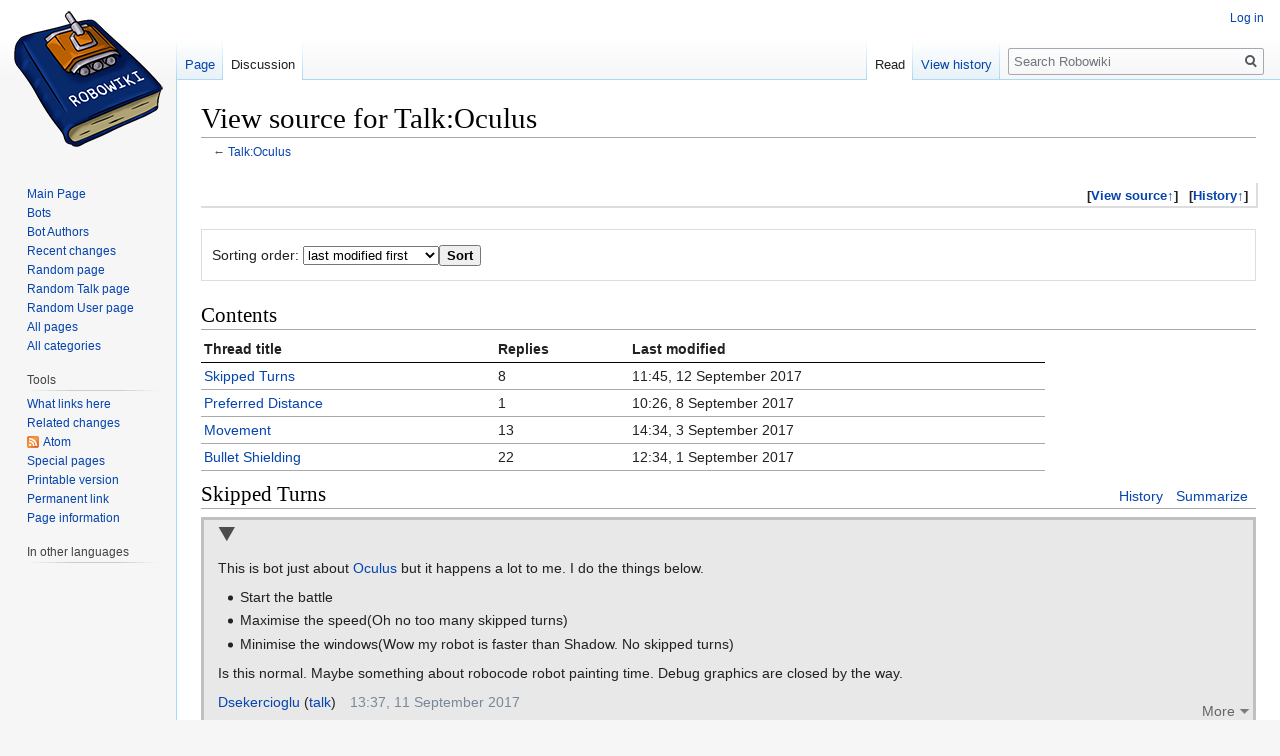

--- FILE ---
content_type: text/html; charset=UTF-8
request_url: https://robowiki.net/w/index.php?title=Talk:Oculus&lqt_method=edit&lqt_operand=5695
body_size: 14259
content:
<!DOCTYPE html>
<html class="client-nojs" lang="en" dir="ltr">
<head>
<meta charset="UTF-8"/>
<title>View source for Talk:Oculus - Robowiki</title>
<script>document.documentElement.className="client-js";RLCONF={"wgCanonicalNamespace":"Talk","wgCanonicalSpecialPageName":!1,"wgNamespaceNumber":1,"wgPageName":"Talk:Oculus","wgTitle":"Oculus","wgCurRevisionId":50919,"wgRevisionId":50919,"wgArticleId":24703,"wgIsArticle":!0,"wgIsRedirect":!1,"wgAction":"view","wgUserName":null,"wgUserGroups":["*"],"wgCategories":["Pages with syntax highlighting errors"],"wgBreakFrames":!1,"wgPageContentLanguage":"en","wgPageContentModel":"wikitext","wgSeparatorTransformTable":["",""],"wgDigitTransformTable":["",""],"wgDefaultDateFormat":"dmy","wgMonthNames":["","January","February","March","April","May","June","July","August","September","October","November","December"],"wgMonthNamesShort":["","Jan","Feb","Mar","Apr","May","Jun","Jul","Aug","Sep","Oct","Nov","Dec"],"wgRelevantPageName":"Talk:Oculus","wgRelevantArticleId":24703,"wgRequestId":"c85271f712268604e283e77d","wgCSPNonce":!1,"wgIsProbablyEditable":!1,"wgRelevantPageIsProbablyEditable":
!1,"wgRestrictionEdit":[],"wgRestrictionMove":[],"wgRestrictionNewthread":[],"wgRestrictionReply":[]};RLSTATE={"site.styles":"ready","noscript":"ready","user.styles":"ready","user":"ready","user.options":"ready","user.tokens":"loading","ext.pygments":"ready","mediawiki.legacy.shared":"ready","mediawiki.legacy.commonPrint":"ready","mediawiki.feedlink":"ready","mediawiki.skinning.interface":"ready","skins.vector.styles":"ready"};RLPAGEMODULES=["ext.liquidThreads","mediawiki.action.edit.collapsibleFooter","site","mediawiki.page.startup","mediawiki.page.ready","mediawiki.searchSuggest","skins.vector.js"];</script>
<script>(RLQ=window.RLQ||[]).push(function(){mw.loader.implement("user.tokens@tffin",function($,jQuery,require,module){/*@nomin*/mw.user.tokens.set({"editToken":"+\\","patrolToken":"+\\","watchToken":"+\\","csrfToken":"+\\"});
});});</script>
<link rel="stylesheet" href="/w/load.php?lang=en&amp;modules=ext.pygments%7Cmediawiki.feedlink%7Cmediawiki.legacy.commonPrint%2Cshared%7Cmediawiki.skinning.interface%7Cskins.vector.styles&amp;only=styles&amp;skin=vector"/>
<script async="" src="/w/load.php?lang=en&amp;modules=startup&amp;only=scripts&amp;raw=1&amp;skin=vector"></script>
<meta name="generator" content="MediaWiki 1.34.1"/>
<meta name="robots" content="noindex,nofollow"/>
<link rel="shortcut icon" href="/favicon.ico"/>
<link rel="search" type="application/opensearchdescription+xml" href="/w/opensearch_desc.php" title="Robowiki (en)"/>
<link rel="EditURI" type="application/rsd+xml" href="http://robowiki.net/w/api.php?action=rsd"/>
<link rel="license" href="https://creativecommons.org/licenses/by-sa/4.0/"/>
<link rel="alternate" type="application/atom+xml" title="&quot;Talk:Oculus&quot; Atom feed" href="/w/api.php?action=feedthreads&amp;type=replies%7Cnewthreads&amp;talkpage=Talk%3AOculus&amp;feedformat=atom"/>
<link rel="alternate" type="application/atom+xml" title="Robowiki Atom feed" href="/w/index.php?title=Special:RecentChanges&amp;feed=atom"/>
<!--[if lt IE 9]><script src="/w/resources/lib/html5shiv/html5shiv.js"></script><![endif]-->
</head>
<body class="mediawiki ltr sitedir-ltr mw-hide-empty-elt ns-1 ns-talk page-Talk_Oculus rootpage-Talk_Oculus skin-vector action-view">
<div id="mw-page-base" class="noprint"></div>
<div id="mw-head-base" class="noprint"></div>
<div id="content" class="mw-body" role="main">
	<a id="top"></a>
	
	<div class="mw-indicators mw-body-content">
</div>

	<h1 id="firstHeading" class="firstHeading" lang="en">View source for Talk:Oculus</h1>
	
	<div id="bodyContent" class="mw-body-content">
		<div id="siteSub" class="noprint">From Robowiki</div>
		<div id="contentSub">← <a href="/wiki/Talk:Oculus#Skipped_Turns_5694" title="Talk:Oculus">Talk:Oculus</a></div>
		
		
		
		<div id="jump-to-nav"></div>
		<a class="mw-jump-link" href="#mw-head">Jump to navigation</a>
		<a class="mw-jump-link" href="#p-search">Jump to search</a>
		<div id="mw-content-text" lang="en" dir="ltr" class="mw-content-ltr"><div class="lqt-talkpage"><div class="mw-parser-output">
<!-- 
NewPP limit report
Cached time: 20260121101708
Cache expiry: 86400
Dynamic content: false
Complications: []
CPU time usage: 0.001 seconds
Real time usage: 0.004 seconds
Preprocessor visited node count: 0/1000000
Preprocessor generated node count: 0/1000000
Post‐expand include size: 0/2097152 bytes
Template argument size: 0/2097152 bytes
Highest expansion depth: 0/40
Expensive parser function count: 0/100
Unstrip recursion depth: 0/20
Unstrip post‐expand size: 0/5000000 bytes
-->
<!--
Transclusion expansion time report (%,ms,calls,template)
100.00%    0.000      1 -total
-->

<!-- Saved in parser cache with key wikidb:pcache:idhash:24703-0!canonical and timestamp 20260121101708 and revision id 50919
 -->
</div><div class="lqt_header_content"><ul class="lqt_header_commands"><li>[<a href="/w/index.php?title=Talk:Oculus&amp;action=edit" title="Talk:Oculus">View source↑</a>]</li>
<li>[<a href="/w/index.php?title=Talk:Oculus&amp;action=history" title="Talk:Oculus">History↑</a>]</li>
</ul></div></div><div class="lqt-talkpage" lang="en" dir="ltr"><div class="lqt-talkpage-header"><div class="lqt_view_options"><form action="/w/index.php?title=Talk:Oculus&amp;lqt_method=talkpage_sort_order" method="get" name="lqt_sort"><label for="lqt_sort_select">Sorting order:</label> <select name="lqt_order" id="lqt_sort_select" class="lqt_sort_select"><option value="nc" selected="">last modified first</option>
<option value="nt">newest threads first</option>
<option value="ot">oldest threads first</option></select><input class="lqt_go_sort" type="submit" value="Sort"/><input type="hidden" value="Talk:Oculus" name="title"/></form></div></div><div class="lqt-new-thread lqt-edit-form"></div><div class="lqt-contents-wrapper"><h2>Contents</h2><table class="lqt_toc"><thead><tr><th>Thread title</th><th>Replies</th><th>Last modified</th></tr></thead>
<tbody><tr><td dir="ltr"><a href="#Skipped_Turns_5687">Skipped Turns</a></td><td>8</td><td>11:45, 12 September 2017</td></tr>
<tr><td dir="ltr"><a href="#Preferred_Distance_5651">Preferred Distance</a></td><td>1</td><td>10:26, 8 September 2017</td></tr>
<tr><td dir="ltr"><a href="#Movement_5452">Movement</a></td><td>13</td><td>14:34, 3 September 2017</td></tr>
<tr><td dir="ltr"><a href="#Bullet_Shielding_5463">Bullet Shielding</a></td><td>22</td><td>12:34, 1 September 2017</td></tr></tbody></table></div><div class="lqt-threads lqt-talkpage-threads"><div class="lqt_thread lqt-thread-nest-1 lqt-thread-odd lqt-thread-topmost lqt-thread-first lqt-thread-with-subthreads lqt-thread-uneditable lqt-thread-wrapper" id="lqt_thread_id_5687"><a name="Skipped_Turns_5687"> </a><div class="lqt_thread_heading"><h2 class="lqt_header" id="lqt-header-5687" dir="ltr"><span class="mw-headline">Skipped Turns</span><input type="hidden" value="Skipped Turns" name="raw-header"/></h2><ul class="lqt_threadlevel_commands" id="lqt-threadlevel-commands-5687"><li class="lqt-command lqt-command-history"><a href="/w/index.php?title=Thread:Talk:Oculus/Skipped_Turns&amp;lqt_method=thread_history" title="">History</a></li> <li class="lqt-command lqt-command-summarize"><a href="/w/index.php?title=Thread:Talk:Oculus/Skipped_Turns&amp;lqt_method=summarize&amp;lqt_operand=5687" title="">Summarize</a></li></ul></div><input id="lqt-thread-modified-5687" class="lqt-thread-modified" type="hidden" value="20170912104528" name="lqt-thread-modified-5687"/><input id="lqt-thread-sortkey-5687" type="hidden" value="20170912104528" name="lqt-thread-sortkey"/><input class="lqt-thread-talkpage-metadata" type="hidden" value="Talk:Oculus" name="lqt-thread-talkpage-5687"/><input id="lqt-thread-title-5687" class="lqt-thread-title-metadata" type="hidden" value="Thread:Talk:Oculus/Skipped Turns" name="lqt-thread-title-5687"/><div class="lqt-post-wrapper"><div class="lqt_post lqt-thread-nest-1 lqt-thread-odd mw-content-ltr"><div class="mw-parser-output"><p>This is bot just about <a href="/wiki/Oculus" title="Oculus">Oculus</a> but it happens a lot to me. I do the things below.
</p>
<ul><li>Start the battle</li>
<li>Maximise the speed(Oh no too many skipped turns)</li>
<li>Minimise the windows(Wow my robot is faster than Shadow. No skipped turns)</li></ul>
<p>Is this normal. Maybe something about robocode robot painting time. Debug graphics are closed by the way.
</p>
<!-- 
NewPP limit report
Cached time: 20260122035048
Cache expiry: 86400
Dynamic content: false
Complications: []
CPU time usage: 0.001 seconds
Real time usage: 0.057 seconds
Preprocessor visited node count: 1/1000000
Preprocessor generated node count: 0/1000000
Post‐expand include size: 0/2097152 bytes
Template argument size: 0/2097152 bytes
Highest expansion depth: 1/40
Expensive parser function count: 0/100
Unstrip recursion depth: 0/20
Unstrip post‐expand size: 0/5000000 bytes
-->
<!--
Transclusion expansion time report (%,ms,calls,template)
100.00%    0.000      1 -total
-->

<!-- Saved in parser cache with key wikidb:pcache:idhash:24973-0!canonical and timestamp 20260122035048 and revision id 51625
 -->
</div></div><div class="lqt-thread-toolbar"><ul class="lqt-thread-toolbar-commands"><li class="lqt-thread-toolbar-menu"><div class="lqt-thread-actions-trigger lqt-command-icon" style="display: none;"><a class="lqt-thread-actions-icon" href="#">More</a></div></li></ul></div><ul class="lqt-thread-toolbar-command-list"><li class="lqt-command lqt-command-history"><a href="/w/index.php?title=Thread:Talk:Oculus/Skipped_Turns&amp;action=history" title="">History</a></li> <li class="lqt-command lqt-command-edit"><a href="/w/index.php?title=Talk:Oculus&amp;lqt_method=edit&amp;lqt_operand=5687#Skipped_Turns_5687" title="">View source</a></li> <li class="lqt-command lqt-command-link"><a href="/wiki/Thread:Talk:Oculus/Skipped_Turns" title="Link to">Link to</a></li></ul><div class="lqt-thread-signature"><span class="lqt-thread-user-signature"><a href="/wiki/User:Dsekercioglu" title="User:Dsekercioglu">Dsekercioglu</a> (<a href="/wiki/User_talk:Dsekercioglu" title="User talk:Dsekercioglu">talk</a>)</span>‎<span class="lqt-thread-toolbar-timestamp">13:37, 11 September 2017</span></div></div><div class="lqt-thread-replies lqt-thread-replies-1"><div class="lqt_thread lqt-thread-nest-2 lqt-thread-even lqt-thread-first lqt-thread-with-subthreads lqt-thread-uneditable lqt-thread-wrapper" id="lqt_thread_id_5688"><a name="Skipped_Turns_5688"> </a><input id="lqt-thread-title-5688" class="lqt-thread-title-metadata" type="hidden" value="Thread:Talk:Oculus/Skipped Turns/reply" name="lqt-thread-title-5688"/><div class="lqt-post-wrapper"><div class="lqt_post lqt-thread-nest-2 lqt-thread-even mw-content-ltr"><div class="mw-parser-output"><p>Yeah, I also noticed this. Robocode seems to give every robot a certain amount of time to do calculations. Whenever I activate debug graphics, the skipped turns become less. Maybe because Robocode provides more time in that case.
When the window is minimized, battles run faster. Maybe the time for painting the battlefield is added to the regular bot calculation time, but I am not sure.
</p><p>Does anybody know whether there is a way for the robot to know how much time he can spend before it would lead to a skipped turn?
</p>
<!-- 
NewPP limit report
Cached time: 20260121145924
Cache expiry: 86400
Dynamic content: false
Complications: []
CPU time usage: 0.001 seconds
Real time usage: 0.001 seconds
Preprocessor visited node count: 1/1000000
Preprocessor generated node count: 0/1000000
Post‐expand include size: 0/2097152 bytes
Template argument size: 0/2097152 bytes
Highest expansion depth: 1/40
Expensive parser function count: 0/100
Unstrip recursion depth: 0/20
Unstrip post‐expand size: 0/5000000 bytes
-->
<!--
Transclusion expansion time report (%,ms,calls,template)
100.00%    0.000      1 -total
-->

<!-- Saved in parser cache with key wikidb:pcache:idhash:24974-0!canonical and timestamp 20260121145924 and revision id 51628
 -->
</div></div><div class="lqt-thread-toolbar"><ul class="lqt-thread-toolbar-commands"><li class="lqt-command lqt-command-parent"><a href="#Skipped_Turns_5687" title="">Parent</a></li> <li class="lqt-thread-toolbar-menu"><div class="lqt-thread-actions-trigger lqt-command-icon" style="display: none;"><a class="lqt-thread-actions-icon" href="#">More</a></div></li></ul></div><ul class="lqt-thread-toolbar-command-list"><li class="lqt-command lqt-command-history"><a href="/w/index.php?title=Thread:Talk:Oculus/Skipped_Turns/reply&amp;action=history" title="">History</a></li> <li class="lqt-command lqt-command-edit"><a href="/w/index.php?title=Talk:Oculus&amp;lqt_method=edit&amp;lqt_operand=5688#Skipped_Turns_5688" title="">View source</a></li> <li class="lqt-command lqt-command-link"><a href="/wiki/Thread:Talk:Oculus/Skipped_Turns/reply" title="Link to">Link to</a></li></ul><div class="lqt-thread-signature"><span class="lqt-thread-user-signature"><a href="/wiki/User:Cb" title="User:Cb">Cb</a> (<a href="/wiki/User_talk:Cb" title="User talk:Cb">talk</a>)</span>‎<span class="lqt-thread-toolbar-timestamp">13:47, 11 September 2017</span></div></div><div class="lqt-thread-replies lqt-thread-replies-2"><div class="lqt_thread lqt-thread-nest-3 lqt-thread-odd lqt-thread-first lqt-thread-with-subthreads lqt-thread-uneditable lqt-thread-wrapper" id="lqt_thread_id_5689"><a name="Skipped_Turns_5689"> </a><input id="lqt-thread-title-5689" class="lqt-thread-title-metadata" type="hidden" value="Thread:Talk:Oculus/Skipped Turns/reply (2)" name="lqt-thread-title-5689"/><div class="lqt-post-wrapper"><div class="lqt_post lqt-thread-nest-3 lqt-thread-odd mw-content-ltr"><div class="mw-parser-output"><p>I would say simply try and save data&#160;;)
</p><p>e.g. just run your code like normal, but with time recorded. when skipped turn recorded, try to limit run time and save that. Only when skipped turns are not happening, the time limit will not decrease, then you know it. 
</p><p>However if the skipped turns are happening occasionally, you may end up limiting yourself too strict&#160;;)
</p>
<!-- 
NewPP limit report
Cached time: 20260121111038
Cache expiry: 86400
Dynamic content: false
Complications: []
CPU time usage: 0.001 seconds
Real time usage: 0.001 seconds
Preprocessor visited node count: 1/1000000
Preprocessor generated node count: 0/1000000
Post‐expand include size: 0/2097152 bytes
Template argument size: 0/2097152 bytes
Highest expansion depth: 1/40
Expensive parser function count: 0/100
Unstrip recursion depth: 0/20
Unstrip post‐expand size: 0/5000000 bytes
-->
<!--
Transclusion expansion time report (%,ms,calls,template)
100.00%    0.000      1 -total
-->

<!-- Saved in parser cache with key wikidb:pcache:idhash:24975-0!canonical and timestamp 20260121111038 and revision id 51629
 -->
</div></div><div class="lqt-thread-toolbar"><ul class="lqt-thread-toolbar-commands"><li class="lqt-command lqt-command-parent"><a href="#Skipped_Turns_5688" title="">Parent</a></li> <li class="lqt-thread-toolbar-menu"><div class="lqt-thread-actions-trigger lqt-command-icon" style="display: none;"><a class="lqt-thread-actions-icon" href="#">More</a></div></li></ul></div><ul class="lqt-thread-toolbar-command-list"><li class="lqt-command lqt-command-history"><a href="/w/index.php?title=Thread:Talk:Oculus/Skipped_Turns/reply_(2)&amp;action=history" title="">History</a></li> <li class="lqt-command lqt-command-edit"><a href="/w/index.php?title=Talk:Oculus&amp;lqt_method=edit&amp;lqt_operand=5689#Skipped_Turns_5689" title="">View source</a></li> <li class="lqt-command lqt-command-link"><a href="/wiki/Thread:Talk:Oculus/Skipped_Turns/reply_(2)" title="Link to">Link to</a></li></ul><div class="lqt-thread-signature"><span class="lqt-thread-user-signature"><a href="/wiki/User:Xor" title="User:Xor">Xor</a> (<a href="/wiki/User_talk:Xor" title="User talk:Xor">talk</a>)</span>‎<span class="lqt-thread-toolbar-timestamp">14:50, 11 September 2017</span></div></div><div class="lqt-thread-replies lqt-thread-replies-3 lqt-thread-replies-interruption"><div class="lqt_thread lqt-thread-nest-4 lqt-thread-even lqt-thread-first lqt-thread-no-subthreads lqt-thread-uneditable lqt-thread-wrapper" id="lqt_thread_id_5690"><a name="Skipped_Turns_5690"> </a><input id="lqt-thread-title-5690" class="lqt-thread-title-metadata" type="hidden" value="Thread:Talk:Oculus/Skipped Turns/reply (3)" name="lqt-thread-title-5690"/><div class="lqt-post-wrapper"><div class="lqt_post lqt-thread-nest-4 lqt-thread-even mw-content-ltr"><div class="mw-parser-output"><p>If your robot does skipped turns you can't measure the time.=)
</p>
<!-- 
NewPP limit report
Cached time: 20260121051826
Cache expiry: 86400
Dynamic content: false
Complications: []
CPU time usage: 0.000 seconds
Real time usage: 0.000 seconds
Preprocessor visited node count: 1/1000000
Preprocessor generated node count: 0/1000000
Post‐expand include size: 0/2097152 bytes
Template argument size: 0/2097152 bytes
Highest expansion depth: 1/40
Expensive parser function count: 0/100
Unstrip recursion depth: 0/20
Unstrip post‐expand size: 0/5000000 bytes
-->
<!--
Transclusion expansion time report (%,ms,calls,template)
100.00%    0.000      1 -total
-->

<!-- Saved in parser cache with key wikidb:pcache:idhash:24976-0!canonical and timestamp 20260121051826 and revision id 51630
 -->
</div></div><div class="lqt-thread-toolbar"><ul class="lqt-thread-toolbar-commands"><li class="lqt-command lqt-command-parent"><a href="#Skipped_Turns_5689" title="">Parent</a></li> <li class="lqt-thread-toolbar-menu"><div class="lqt-thread-actions-trigger lqt-command-icon" style="display: none;"><a class="lqt-thread-actions-icon" href="#">More</a></div></li></ul></div><ul class="lqt-thread-toolbar-command-list"><li class="lqt-command lqt-command-history"><a href="/w/index.php?title=Thread:Talk:Oculus/Skipped_Turns/reply_(3)&amp;action=history" title="">History</a></li> <li class="lqt-command lqt-command-edit"><a href="/w/index.php?title=Talk:Oculus&amp;lqt_method=edit&amp;lqt_operand=5690#Skipped_Turns_5690" title="">View source</a></li> <li class="lqt-command lqt-command-link"><a href="/wiki/Thread:Talk:Oculus/Skipped_Turns/reply_(3)" title="Link to">Link to</a></li></ul><div class="lqt-thread-signature"><span class="lqt-thread-user-signature"><a href="/wiki/User:Dsekercioglu" title="User:Dsekercioglu">Dsekercioglu</a> (<a href="/wiki/User_talk:Dsekercioglu" title="User talk:Dsekercioglu">talk</a>)</span>‎<span class="lqt-thread-toolbar-timestamp">16:11, 11 September 2017</span></div></div></div><div class="lqt-replies-finish">&#160;</div></div></div><div class="lqt_thread lqt-thread-nest-3 lqt-thread-odd lqt-thread-with-subthreads lqt-thread-uneditable lqt-thread-wrapper" id="lqt_thread_id_5691"><a name="Skipped_Turns_5691"> </a><input id="lqt-thread-title-5691" class="lqt-thread-title-metadata" type="hidden" value="Thread:Talk:Oculus/Skipped Turns/reply (4)" name="lqt-thread-title-5691"/><div class="lqt-post-wrapper"><div class="lqt_post lqt-thread-nest-3 lqt-thread-odd mw-content-ltr"><div class="mw-parser-output"><p>Skipping turns is disabled when debugging graphics is enabled. This is so you can do extra work in your debugging compared to regular without skipping turns.
</p>
<!-- 
NewPP limit report
Cached time: 20260121183406
Cache expiry: 86400
Dynamic content: false
Complications: []
CPU time usage: 0.000 seconds
Real time usage: 0.000 seconds
Preprocessor visited node count: 1/1000000
Preprocessor generated node count: 0/1000000
Post‐expand include size: 0/2097152 bytes
Template argument size: 0/2097152 bytes
Highest expansion depth: 1/40
Expensive parser function count: 0/100
Unstrip recursion depth: 0/20
Unstrip post‐expand size: 0/5000000 bytes
-->
<!--
Transclusion expansion time report (%,ms,calls,template)
100.00%    0.000      1 -total
-->

<!-- Saved in parser cache with key wikidb:pcache:idhash:24977-0!canonical and timestamp 20260121183406 and revision id 51631
 -->
</div></div><div class="lqt-thread-toolbar"><ul class="lqt-thread-toolbar-commands"><li class="lqt-command lqt-command-parent"><a href="#Skipped_Turns_5688" title="">Parent</a></li> <li class="lqt-thread-toolbar-menu"><div class="lqt-thread-actions-trigger lqt-command-icon" style="display: none;"><a class="lqt-thread-actions-icon" href="#">More</a></div></li></ul></div><ul class="lqt-thread-toolbar-command-list"><li class="lqt-command lqt-command-history"><a href="/w/index.php?title=Thread:Talk:Oculus/Skipped_Turns/reply_(4)&amp;action=history" title="">History</a></li> <li class="lqt-command lqt-command-edit"><a href="/w/index.php?title=Talk:Oculus&amp;lqt_method=edit&amp;lqt_operand=5691#Skipped_Turns_5691" title="">View source</a></li> <li class="lqt-command lqt-command-link"><a href="/wiki/Thread:Talk:Oculus/Skipped_Turns/reply_(4)" title="Link to">Link to</a></li></ul><div class="lqt-thread-signature"><span class="lqt-thread-user-signature"><a href="/wiki/User:Skilgannon" title="User:Skilgannon">Skilgannon</a> (<a href="/wiki/User_talk:Skilgannon" title="User talk:Skilgannon">talk</a>)</span>‎<span class="lqt-thread-toolbar-timestamp">16:30, 11 September 2017</span></div></div><div class="lqt-thread-replies lqt-thread-replies-3 lqt-thread-replies-interruption"><div class="lqt_thread lqt-thread-nest-4 lqt-thread-even lqt-thread-first lqt-thread-with-subthreads lqt-thread-uneditable lqt-thread-wrapper" id="lqt_thread_id_5692"><a name="Skipped_Turns_5692"> </a><input id="lqt-thread-title-5692" class="lqt-thread-title-metadata" type="hidden" value="Thread:Talk:Oculus/Skipped Turns/reply (5)" name="lqt-thread-title-5692"/><div class="lqt-post-wrapper"><div class="lqt_post lqt-thread-nest-4 lqt-thread-even mw-content-ltr"><div class="mw-parser-output"><p>The thing I wonder is that why skipped turns stop when I minimise the window.
</p>
<!-- 
NewPP limit report
Cached time: 20260121183406
Cache expiry: 86400
Dynamic content: false
Complications: []
CPU time usage: 0.000 seconds
Real time usage: 0.000 seconds
Preprocessor visited node count: 1/1000000
Preprocessor generated node count: 0/1000000
Post‐expand include size: 0/2097152 bytes
Template argument size: 0/2097152 bytes
Highest expansion depth: 1/40
Expensive parser function count: 0/100
Unstrip recursion depth: 0/20
Unstrip post‐expand size: 0/5000000 bytes
-->
<!--
Transclusion expansion time report (%,ms,calls,template)
100.00%    0.000      1 -total
-->

<!-- Saved in parser cache with key wikidb:pcache:idhash:24978-0!canonical and timestamp 20260121183406 and revision id 51632
 -->
</div></div><div class="lqt-thread-toolbar"><ul class="lqt-thread-toolbar-commands"><li class="lqt-command lqt-command-parent"><a href="#Skipped_Turns_5691" title="">Parent</a></li> <li class="lqt-thread-toolbar-menu"><div class="lqt-thread-actions-trigger lqt-command-icon" style="display: none;"><a class="lqt-thread-actions-icon" href="#">More</a></div></li></ul></div><ul class="lqt-thread-toolbar-command-list"><li class="lqt-command lqt-command-history"><a href="/w/index.php?title=Thread:Talk:Oculus/Skipped_Turns/reply_(5)&amp;action=history" title="">History</a></li> <li class="lqt-command lqt-command-edit"><a href="/w/index.php?title=Talk:Oculus&amp;lqt_method=edit&amp;lqt_operand=5692#Skipped_Turns_5692" title="">View source</a></li> <li class="lqt-command lqt-command-link"><a href="/wiki/Thread:Talk:Oculus/Skipped_Turns/reply_(5)" title="Link to">Link to</a></li></ul><div class="lqt-thread-signature"><span class="lqt-thread-user-signature"><a href="/wiki/User:Dsekercioglu" title="User:Dsekercioglu">Dsekercioglu</a> (<a href="/wiki/User_talk:Dsekercioglu" title="User talk:Dsekercioglu">talk</a>)</span>‎<span class="lqt-thread-toolbar-timestamp">16:36, 11 September 2017</span></div></div><div class="lqt-thread-replies lqt-thread-replies-4"><div class="lqt_thread lqt-thread-nest-5 lqt-thread-odd lqt-thread-first lqt-thread-no-subthreads lqt-thread-uneditable lqt-thread-wrapper" id="lqt_thread_id_5693"><a name="Skipped_Turns_5693"> </a><input id="lqt-thread-title-5693" class="lqt-thread-title-metadata" type="hidden" value="Thread:Talk:Oculus/Skipped Turns/reply (6)" name="lqt-thread-title-5693"/><div class="lqt-post-wrapper"><div class="lqt_post lqt-thread-nest-5 lqt-thread-odd mw-content-ltr"><div class="mw-parser-output"><p>It could be that painting generates a lot of objects for the garbage collector.
</p>
<!-- 
NewPP limit report
Cached time: 20260121072230
Cache expiry: 86400
Dynamic content: false
Complications: []
CPU time usage: 0.001 seconds
Real time usage: 0.001 seconds
Preprocessor visited node count: 1/1000000
Preprocessor generated node count: 0/1000000
Post‐expand include size: 0/2097152 bytes
Template argument size: 0/2097152 bytes
Highest expansion depth: 1/40
Expensive parser function count: 0/100
Unstrip recursion depth: 0/20
Unstrip post‐expand size: 0/5000000 bytes
-->
<!--
Transclusion expansion time report (%,ms,calls,template)
100.00%    0.000      1 -total
-->

<!-- Saved in parser cache with key wikidb:pcache:idhash:24979-0!canonical and timestamp 20260121072230 and revision id 51633
 -->
</div></div><div class="lqt-thread-toolbar"><ul class="lqt-thread-toolbar-commands"><li class="lqt-command lqt-command-parent"><a href="#Skipped_Turns_5692" title="">Parent</a></li> <li class="lqt-thread-toolbar-menu"><div class="lqt-thread-actions-trigger lqt-command-icon" style="display: none;"><a class="lqt-thread-actions-icon" href="#">More</a></div></li></ul></div><ul class="lqt-thread-toolbar-command-list"><li class="lqt-command lqt-command-history"><a href="/w/index.php?title=Thread:Talk:Oculus/Skipped_Turns/reply_(6)&amp;action=history" title="">History</a></li> <li class="lqt-command lqt-command-edit"><a href="/w/index.php?title=Talk:Oculus&amp;lqt_method=edit&amp;lqt_operand=5693#Skipped_Turns_5693" title="">View source</a></li> <li class="lqt-command lqt-command-link"><a href="/wiki/Thread:Talk:Oculus/Skipped_Turns/reply_(6)" title="Link to">Link to</a></li></ul><div class="lqt-thread-signature"><span class="lqt-thread-user-signature"><a href="/wiki/User:Skilgannon" title="User:Skilgannon">Skilgannon</a> (<a href="/wiki/User_talk:Skilgannon" title="User talk:Skilgannon">talk</a>)</span>‎<span class="lqt-thread-toolbar-timestamp">18:46, 11 September 2017</span></div></div></div><div class="lqt-replies-finish">&#160;</div></div></div><div class="lqt-replies-finish">&#160;</div></div></div><div class="lqt_thread lqt-thread-nest-3 lqt-thread-odd lqt-thread-last lqt-thread-with-subthreads lqt-thread-uneditable lqt-thread-wrapper" id="lqt_thread_id_5694"><a name="Skipped_Turns_5694"> </a><input id="lqt-thread-title-5694" class="lqt-thread-title-metadata" type="hidden" value="Thread:Talk:Oculus/Skipped Turns/reply (7)" name="lqt-thread-title-5694"/><div class="lqt-post-wrapper"><div class="lqt_post lqt-thread-nest-3 lqt-thread-odd mw-content-ltr"><div class="mw-parser-output"><p>The permitted amount of time per tic for a robot is given by "cpuConstant" (see the source). On a modern computer it is about 5 -- 6 mS. You can check/recalculate it via the menu in GUI, see under options. It is reported in nano seconds.
</p><p>If you want to time your bot, I would recomment to use nanoTime() call for profiling.
You can see how a bit more fancy profiling done via a special class at 
[<a rel="nofollow" class="external autonumber" href="https://github.com/evgmik/robocode_bots.frame-lib/blob/master/misc/profiler.java">[1]</a>]
I am using it in <a href="/wiki/EvBotNG" title="EvBotNG">EvBotNG</a>. If you  look at console, you will see profiler info at the end of every round.
</p>
<!-- 
NewPP limit report
Cached time: 20260121090640
Cache expiry: 86400
Dynamic content: false
Complications: []
CPU time usage: 0.002 seconds
Real time usage: 0.120 seconds
Preprocessor visited node count: 1/1000000
Preprocessor generated node count: 0/1000000
Post‐expand include size: 0/2097152 bytes
Template argument size: 0/2097152 bytes
Highest expansion depth: 1/40
Expensive parser function count: 0/100
Unstrip recursion depth: 0/20
Unstrip post‐expand size: 0/5000000 bytes
-->
<!--
Transclusion expansion time report (%,ms,calls,template)
100.00%    0.000      1 -total
-->

<!-- Saved in parser cache with key wikidb:pcache:idhash:24980-0!canonical and timestamp 20260121090640 and revision id 51637
 -->
</div></div><div class="lqt-thread-toolbar"><ul class="lqt-thread-toolbar-commands"><li class="lqt-command lqt-command-parent"><a href="#Skipped_Turns_5688" title="">Parent</a></li> <li class="lqt-thread-toolbar-menu"><div class="lqt-thread-actions-trigger lqt-command-icon" style="display: none;"><a class="lqt-thread-actions-icon" href="#">More</a></div></li></ul></div><ul class="lqt-thread-toolbar-command-list"><li class="lqt-command lqt-command-history"><a href="/w/index.php?title=Thread:Talk:Oculus/Skipped_Turns/reply_(7)&amp;action=history" title="">History</a></li> <li class="lqt-command lqt-command-edit"><a href="/w/index.php?title=Talk:Oculus&amp;lqt_method=edit&amp;lqt_operand=5694#Skipped_Turns_5694" title="">View source</a></li> <li class="lqt-command lqt-command-link"><a href="/wiki/Thread:Talk:Oculus/Skipped_Turns/reply_(7)" title="Link to">Link to</a></li></ul><div class="lqt-thread-signature"><span class="lqt-thread-user-signature"><a href="/wiki/User:Beaming" title="User:Beaming">Beaming</a> (<a href="/wiki/User_talk:Beaming" title="User talk:Beaming">talk</a>)</span>‎<span class="lqt-thread-toolbar-timestamp">19:57, 11 September 2017</span></div></div><div class="lqt-thread-replies lqt-thread-replies-3"><div class="lqt_thread lqt-thread-nest-4 lqt-thread-even lqt-thread-first lqt-thread-no-subthreads lqt-thread-uneditable lqt-thread-wrapper" id="lqt_thread_id_5695"><a name="Skipped_Turns_5695"> </a><input id="lqt-thread-title-5695" class="lqt-thread-title-metadata" type="hidden" value="Thread:Talk:Oculus/Skipped Turns/reply (8)" name="lqt-thread-title-5695"/><div class="lqt-post-wrapper"><div class="lqt_post lqt-thread-nest-4 lqt-thread-even mw-content-ltr"><div class="lqt-edit-form"><p>You do not have permission to edit this page, for the following reasons:
</p>
<ul class="permissions-errors">
<li>The action you have requested is limited to users in the group: <a href="/wiki/Robowiki:Users" title="Robowiki:Users">Users</a>.</li>
<li>You must confirm your email address before editing pages.
Please set and validate your email address through your <a href="/wiki/Special:Preferences" title="Special:Preferences">user preferences</a>.</li>
</ul><hr />
<p>You can view and copy the source of this page.
</p><input type="hidden" value="edit" name="lqt_method"/><input type="hidden" value="5695" name="lqt_operand"/><input type="hidden" value="262bc7b53c4478c1c53889e4fb28dd41" name="lqt_nonce"/><input type="hidden" value="20170912104529" name="offset"/><textarea readonly="" accesskey="," id="wpTextbox1" cols="80" rows="25" style="" class="mw-editfont-monospace" lang="en" dir="ltr" name="wpTextbox1">Mine is a bit slow. It's about 6.4 milliseconds.
</textarea><span class="lqt-signature-preview" style="display: none;"><a href="/wiki/User:Dsekercioglu" title="User:Dsekercioglu">Dsekercioglu</a> (<a href="/wiki/User_talk:Dsekercioglu" title="User talk:Dsekercioglu">talk</a>)</span><input name="wpLqtSignature" size="45" value="[[User:Dsekercioglu|Dsekercioglu]] ([[User talk:Dsekercioglu|talk]])" class="lqt-signature-edit" /><div class="templatesUsed"></div><p id="mw-returnto">Return to <a href="/wiki/Thread:Talk:Oculus/Skipped_Turns/reply_(8)" title="Thread:Talk:Oculus/Skipped Turns/reply (8)">Thread:Talk:Oculus/Skipped Turns/reply (8)</a>.</p>
</div></div></div></div><div class="lqt-replies-finish">&#160;</div></div></div><div class="lqt-replies-finish">&#160;</div></div></div><div class="lqt-replies-finish">&#160;</div></div></div><div class="lqt_thread lqt-thread-nest-1 lqt-thread-odd lqt-thread-topmost lqt-thread-first lqt-thread-with-subthreads lqt-thread-uneditable lqt-thread-wrapper" id="lqt_thread_id_5651"><a name="Preferred_Distance_5651"> </a><div class="lqt_thread_heading"><h2 class="lqt_header" id="lqt-header-5651" dir="ltr"><span class="mw-headline">Preferred Distance</span><input type="hidden" value="Preferred Distance" name="raw-header"/></h2><ul class="lqt_threadlevel_commands" id="lqt-threadlevel-commands-5651"><li class="lqt-command lqt-command-history"><a href="/w/index.php?title=Thread:Talk:Oculus/Preferred_Distance&amp;lqt_method=thread_history" title="">History</a></li> <li class="lqt-command lqt-command-summarize"><a href="/w/index.php?title=Thread:Talk:Oculus/Preferred_Distance&amp;lqt_method=summarize&amp;lqt_operand=5651" title="">Summarize</a></li></ul></div><input id="lqt-thread-modified-5651" class="lqt-thread-modified" type="hidden" value="20170908092617" name="lqt-thread-modified-5651"/><input id="lqt-thread-sortkey-5651" type="hidden" value="20170908092617" name="lqt-thread-sortkey"/><input class="lqt-thread-talkpage-metadata" type="hidden" value="Talk:Oculus" name="lqt-thread-talkpage-5651"/><input id="lqt-thread-title-5651" class="lqt-thread-title-metadata" type="hidden" value="Thread:Talk:Oculus/Preferred Distance" name="lqt-thread-title-5651"/><div class="lqt-post-wrapper"><div class="lqt_post lqt-thread-nest-1 lqt-thread-odd mw-content-ltr"><div class="mw-parser-output"><dl><dd>Oculus uses a preferred distance of 450. WaveSurfingChallengeBotC gives about 400 damage in a match.</dd>
<dd>Here is the problem:</dd>
<dd>When I used a preferred distance of 100 Oculus got only 270 damage.</dd>
<dd>The more interesting thing is that when I used a preferred distance of 650 it got 800 damage.</dd>
<dd>Isn't this a bit weird?</dd></dl>
<!-- 
NewPP limit report
Cached time: 20260121051828
Cache expiry: 86400
Dynamic content: false
Complications: []
CPU time usage: 0.001 seconds
Real time usage: 0.001 seconds
Preprocessor visited node count: 1/1000000
Preprocessor generated node count: 0/1000000
Post‐expand include size: 0/2097152 bytes
Template argument size: 0/2097152 bytes
Highest expansion depth: 1/40
Expensive parser function count: 0/100
Unstrip recursion depth: 0/20
Unstrip post‐expand size: 0/5000000 bytes
-->
<!--
Transclusion expansion time report (%,ms,calls,template)
100.00%    0.000      1 -total
-->

<!-- Saved in parser cache with key wikidb:pcache:idhash:24933-0!canonical and timestamp 20260121051828 and revision id 51511
 -->
</div></div><div class="lqt-thread-toolbar"><ul class="lqt-thread-toolbar-commands"><li class="lqt-thread-toolbar-menu"><div class="lqt-thread-actions-trigger lqt-command-icon" style="display: none;"><a class="lqt-thread-actions-icon" href="#">More</a></div></li></ul></div><ul class="lqt-thread-toolbar-command-list"><li class="lqt-command lqt-command-history"><a href="/w/index.php?title=Thread:Talk:Oculus/Preferred_Distance&amp;action=history" title="">History</a></li> <li class="lqt-command lqt-command-edit"><a href="/w/index.php?title=Talk:Oculus&amp;lqt_method=edit&amp;lqt_operand=5651#Preferred_Distance_5651" title="">View source</a></li> <li class="lqt-command lqt-command-link"><a href="/wiki/Thread:Talk:Oculus/Preferred_Distance" title="Link to">Link to</a></li></ul><div class="lqt-thread-signature"><span class="lqt-thread-user-signature"><a href="/wiki/User:Dsekercioglu" title="User:Dsekercioglu">Dsekercioglu</a> (<a href="/wiki/User_talk:Dsekercioglu" title="User talk:Dsekercioglu">talk</a>)</span>‎<span class="lqt-thread-toolbar-timestamp">08:35, 8 September 2017</span></div></div><div class="lqt-thread-replies lqt-thread-replies-1"><div class="lqt_thread lqt-thread-nest-2 lqt-thread-even lqt-thread-first lqt-thread-no-subthreads lqt-thread-uneditable lqt-thread-wrapper" id="lqt_thread_id_5652"><a name="Preferred_Distance_5652"> </a><input id="lqt-thread-title-5652" class="lqt-thread-title-metadata" type="hidden" value="Thread:Talk:Oculus/Preferred Distance/reply" name="lqt-thread-title-5652"/><div class="lqt-post-wrapper"><div class="lqt_post lqt-thread-nest-2 lqt-thread-even mw-content-ltr"><div class="mw-parser-output"><p>distance 100 works that well quite surprised me.
</p><p>However, when you stay too far away, you will hug the wall&#160;;) e.g. limit your movement option by wall, and prefer corner rather than dodging etc.
</p>
<!-- 
NewPP limit report
Cached time: 20260122035052
Cache expiry: 86400
Dynamic content: false
Complications: []
CPU time usage: 0.001 seconds
Real time usage: 0.001 seconds
Preprocessor visited node count: 1/1000000
Preprocessor generated node count: 0/1000000
Post‐expand include size: 0/2097152 bytes
Template argument size: 0/2097152 bytes
Highest expansion depth: 1/40
Expensive parser function count: 0/100
Unstrip recursion depth: 0/20
Unstrip post‐expand size: 0/5000000 bytes
-->
<!--
Transclusion expansion time report (%,ms,calls,template)
100.00%    0.000      1 -total
-->

<!-- Saved in parser cache with key wikidb:pcache:idhash:24934-0!canonical and timestamp 20260122035052 and revision id 51513
 -->
</div></div><div class="lqt-thread-toolbar"><ul class="lqt-thread-toolbar-commands"><li class="lqt-command lqt-command-parent"><a href="#Preferred_Distance_5651" title="">Parent</a></li> <li class="lqt-thread-toolbar-menu"><div class="lqt-thread-actions-trigger lqt-command-icon" style="display: none;"><a class="lqt-thread-actions-icon" href="#">More</a></div></li></ul></div><ul class="lqt-thread-toolbar-command-list"><li class="lqt-command lqt-command-history"><a href="/w/index.php?title=Thread:Talk:Oculus/Preferred_Distance/reply&amp;action=history" title="">History</a></li> <li class="lqt-command lqt-command-edit"><a href="/w/index.php?title=Talk:Oculus&amp;lqt_method=edit&amp;lqt_operand=5652#Preferred_Distance_5652" title="">View source</a></li> <li class="lqt-command lqt-command-link"><a href="/wiki/Thread:Talk:Oculus/Preferred_Distance/reply" title="Link to">Link to</a></li></ul><div class="lqt-thread-signature"><span class="lqt-thread-user-signature"><a href="/wiki/User:Xor" title="User:Xor">Xor</a> (<a href="/wiki/User_talk:Xor" title="User talk:Xor">talk</a>)</span>‎<span class="lqt-thread-toolbar-timestamp">10:26, 8 September 2017</span></div></div></div><div class="lqt-replies-finish">&#160;</div></div></div><div class="lqt_thread lqt-thread-nest-1 lqt-thread-odd lqt-thread-topmost lqt-thread-first lqt-thread-with-subthreads lqt-thread-uneditable lqt-thread-wrapper" id="lqt_thread_id_5452"><a name="Movement_5452"> </a><div class="lqt_thread_heading"><h2 class="lqt_header" id="lqt-header-5452" dir="ltr"><span class="mw-headline">Movement</span><input type="hidden" value="Movement" name="raw-header"/></h2><ul class="lqt_threadlevel_commands" id="lqt-threadlevel-commands-5452"><li class="lqt-command lqt-command-history"><a href="/w/index.php?title=Thread:Talk:Oculus/Movement&amp;lqt_method=thread_history" title="">History</a></li> <li class="lqt-command lqt-command-summarize"><a href="/w/index.php?title=Thread:Talk:Oculus/Movement&amp;lqt_method=summarize&amp;lqt_operand=5452" title="">Summarize</a></li></ul></div><input id="lqt-thread-modified-5452" class="lqt-thread-modified" type="hidden" value="20170903133424" name="lqt-thread-modified-5452"/><input id="lqt-thread-sortkey-5452" type="hidden" value="20170903133424" name="lqt-thread-sortkey"/><input class="lqt-thread-talkpage-metadata" type="hidden" value="Talk:Oculus" name="lqt-thread-talkpage-5452"/><input id="lqt-thread-title-5452" class="lqt-thread-title-metadata" type="hidden" value="Thread:Talk:Oculus/Movement" name="lqt-thread-title-5452"/><div class="lqt-post-wrapper"><div class="lqt_post lqt-thread-nest-1 lqt-thread-odd mw-content-ltr"><div class="mw-parser-output"><p><a href="/wiki/Oculus" title="Oculus">Oculus</a>'s movement fails. I can't download any of the movement challenges(All of the links are broken or the site is closed). I don't know how to be sure that it is improved. Are there key bots to test against?
</p>
<!-- 
NewPP limit report
Cached time: 20260121140010
Cache expiry: 86400
Dynamic content: false
Complications: []
CPU time usage: 0.002 seconds
Real time usage: 0.072 seconds
Preprocessor visited node count: 1/1000000
Preprocessor generated node count: 0/1000000
Post‐expand include size: 0/2097152 bytes
Template argument size: 0/2097152 bytes
Highest expansion depth: 1/40
Expensive parser function count: 0/100
Unstrip recursion depth: 0/20
Unstrip post‐expand size: 0/5000000 bytes
-->
<!--
Transclusion expansion time report (%,ms,calls,template)
100.00%    0.000      1 -total
-->

<!-- Saved in parser cache with key wikidb:pcache:idhash:24702-0!canonical and timestamp 20260121140009 and revision id 50918
 -->
</div></div><div class="lqt-thread-toolbar"><ul class="lqt-thread-toolbar-commands"><li class="lqt-thread-toolbar-menu"><div class="lqt-thread-actions-trigger lqt-command-icon" style="display: none;"><a class="lqt-thread-actions-icon" href="#">More</a></div></li></ul></div><ul class="lqt-thread-toolbar-command-list"><li class="lqt-command lqt-command-history"><a href="/w/index.php?title=Thread:Talk:Oculus/Movement&amp;action=history" title="">History</a></li> <li class="lqt-command lqt-command-edit"><a href="/w/index.php?title=Talk:Oculus&amp;lqt_method=edit&amp;lqt_operand=5452#Movement_5452" title="">View source</a></li> <li class="lqt-command lqt-command-link"><a href="/wiki/Thread:Talk:Oculus/Movement" title="Link to">Link to</a></li></ul><div class="lqt-thread-signature"><span class="lqt-thread-user-signature"><a href="/wiki/User:Dsekercioglu" title="User:Dsekercioglu">Dsekercioglu</a> (<a href="/wiki/User_talk:Dsekercioglu" title="User talk:Dsekercioglu">talk</a>)</span>‎<span class="lqt-thread-toolbar-timestamp">11:20, 29 August 2017</span></div></div><div class="lqt-thread-replies lqt-thread-replies-1"><div class="lqt_thread lqt-thread-nest-2 lqt-thread-even lqt-thread-first lqt-thread-no-subthreads lqt-thread-uneditable lqt-thread-wrapper" id="lqt_thread_id_5453"><a name="Movement_5453"> </a><input id="lqt-thread-title-5453" class="lqt-thread-title-metadata" type="hidden" value="Thread:Talk:Oculus/Movement/reply" name="lqt-thread-title-5453"/><div class="lqt-post-wrapper"><div class="lqt_post lqt-thread-nest-2 lqt-thread-even mw-content-ltr"><div class="mw-parser-output"><dl><dd>I found a proof that my movement is a failure. Here is a battle result against Raiko.</dd>
<dd>dsekercioglu.OculusRaikoGun*	2437 (52%)	950	190	1151	147	0	0	19	16	0</dd>
<dd>jam.mini.Raiko 0.43               	2214 (48%)	800	160	1111	143	0	0	16	19	0</dd></dl>
<!-- 
NewPP limit report
Cached time: 20260121134637
Cache expiry: 86400
Dynamic content: false
Complications: []
CPU time usage: 0.000 seconds
Real time usage: 0.001 seconds
Preprocessor visited node count: 1/1000000
Preprocessor generated node count: 0/1000000
Post‐expand include size: 0/2097152 bytes
Template argument size: 0/2097152 bytes
Highest expansion depth: 1/40
Expensive parser function count: 0/100
Unstrip recursion depth: 0/20
Unstrip post‐expand size: 0/5000000 bytes
-->
<!--
Transclusion expansion time report (%,ms,calls,template)
100.00%    0.000      1 -total
-->

<!-- Saved in parser cache with key wikidb:pcache:idhash:24704-0!canonical and timestamp 20260121134637 and revision id 50921
 -->
</div></div><div class="lqt-thread-toolbar"><ul class="lqt-thread-toolbar-commands"><li class="lqt-command lqt-command-parent"><a href="#Movement_5452" title="">Parent</a></li> <li class="lqt-thread-toolbar-menu"><div class="lqt-thread-actions-trigger lqt-command-icon" style="display: none;"><a class="lqt-thread-actions-icon" href="#">More</a></div></li></ul></div><ul class="lqt-thread-toolbar-command-list"><li class="lqt-command lqt-command-history"><a href="/w/index.php?title=Thread:Talk:Oculus/Movement/reply&amp;action=history" title="">History</a></li> <li class="lqt-command lqt-command-edit"><a href="/w/index.php?title=Talk:Oculus&amp;lqt_method=edit&amp;lqt_operand=5453#Movement_5453" title="">View source</a></li> <li class="lqt-command lqt-command-link"><a href="/wiki/Thread:Talk:Oculus/Movement/reply" title="Link to">Link to</a></li></ul><div class="lqt-thread-signature"><span class="lqt-thread-user-signature"><a href="/wiki/User:Dsekercioglu" title="User:Dsekercioglu">Dsekercioglu</a> (<a href="/wiki/User_talk:Dsekercioglu" title="User talk:Dsekercioglu">talk</a>)</span>‎<span class="lqt-thread-toolbar-timestamp">11:54, 29 August 2017</span></div></div><div class="lqt-post-sep">&#160;</div></div><div class="lqt_thread lqt-thread-nest-2 lqt-thread-even lqt-thread-no-subthreads lqt-thread-uneditable lqt-thread-wrapper" id="lqt_thread_id_5454"><a name="Movement_5454"> </a><input id="lqt-thread-title-5454" class="lqt-thread-title-metadata" type="hidden" value="Thread:Talk:Oculus/Movement/reply (2)" name="lqt-thread-title-5454"/><div class="lqt-post-wrapper"><div class="lqt_post lqt-thread-nest-2 lqt-thread-even mw-content-ltr"><div class="mw-parser-output"><p>You can try to download them from archive.org even when they are broken&#160;;) Hope the links are archived.
</p>
<!-- 
NewPP limit report
Cached time: 20260121113729
Cache expiry: 86400
Dynamic content: false
Complications: []
CPU time usage: 0.001 seconds
Real time usage: 0.001 seconds
Preprocessor visited node count: 1/1000000
Preprocessor generated node count: 0/1000000
Post‐expand include size: 0/2097152 bytes
Template argument size: 0/2097152 bytes
Highest expansion depth: 1/40
Expensive parser function count: 0/100
Unstrip recursion depth: 0/20
Unstrip post‐expand size: 0/5000000 bytes
-->
<!--
Transclusion expansion time report (%,ms,calls,template)
100.00%    0.000      1 -total
-->

<!-- Saved in parser cache with key wikidb:pcache:idhash:24705-0!canonical and timestamp 20260121113729 and revision id 50924
 -->
</div></div><div class="lqt-thread-toolbar"><ul class="lqt-thread-toolbar-commands"><li class="lqt-command lqt-command-parent"><a href="#Movement_5452" title="">Parent</a></li> <li class="lqt-thread-toolbar-menu"><div class="lqt-thread-actions-trigger lqt-command-icon" style="display: none;"><a class="lqt-thread-actions-icon" href="#">More</a></div></li></ul></div><ul class="lqt-thread-toolbar-command-list"><li class="lqt-command lqt-command-history"><a href="/w/index.php?title=Thread:Talk:Oculus/Movement/reply_(2)&amp;action=history" title="">History</a></li> <li class="lqt-command lqt-command-edit"><a href="/w/index.php?title=Talk:Oculus&amp;lqt_method=edit&amp;lqt_operand=5454#Movement_5454" title="">View source</a></li> <li class="lqt-command lqt-command-link"><a href="/wiki/Thread:Talk:Oculus/Movement/reply_(2)" title="Link to">Link to</a></li></ul><div class="lqt-thread-signature"><span class="lqt-thread-user-signature"><a href="/wiki/User:Xor" title="User:Xor">Xor</a> (<a href="/wiki/User_talk:Xor" title="User talk:Xor">talk</a>)</span>‎<span class="lqt-thread-toolbar-timestamp">12:02, 29 August 2017</span></div></div><div class="lqt-post-sep">&#160;</div></div><div class="lqt_thread lqt-thread-nest-2 lqt-thread-even lqt-thread-last lqt-thread-with-subthreads lqt-thread-uneditable lqt-thread-wrapper" id="lqt_thread_id_5457"><a name="Movement_5457"> </a><input id="lqt-thread-title-5457" class="lqt-thread-title-metadata" type="hidden" value="Thread:Talk:Oculus/Movement/reply (3)" name="lqt-thread-title-5457"/><div class="lqt-post-wrapper"><div class="lqt_post lqt-thread-nest-2 lqt-thread-even mw-content-ltr"><div class="mw-parser-output"><p>Find the bot you think you're notably failing, enable some graphic debugging and watch some matches at different speeds. Go back to your code, wonder what the hell is going on. Repeat. That's how I fixed most of the bugs for my last release. Maybe It will work for you :P
</p>
<!-- 
NewPP limit report
Cached time: 20260121140012
Cache expiry: 86400
Dynamic content: false
Complications: []
CPU time usage: 0.000 seconds
Real time usage: 0.000 seconds
Preprocessor visited node count: 1/1000000
Preprocessor generated node count: 0/1000000
Post‐expand include size: 0/2097152 bytes
Template argument size: 0/2097152 bytes
Highest expansion depth: 1/40
Expensive parser function count: 0/100
Unstrip recursion depth: 0/20
Unstrip post‐expand size: 0/5000000 bytes
-->
<!--
Transclusion expansion time report (%,ms,calls,template)
100.00%    0.000      1 -total
-->

<!-- Saved in parser cache with key wikidb:pcache:idhash:24708-0!canonical and timestamp 20260121140012 and revision id 50929
 -->
</div></div><div class="lqt-thread-toolbar"><ul class="lqt-thread-toolbar-commands"><li class="lqt-command lqt-command-parent"><a href="#Movement_5452" title="">Parent</a></li> <li class="lqt-thread-toolbar-menu"><div class="lqt-thread-actions-trigger lqt-command-icon" style="display: none;"><a class="lqt-thread-actions-icon" href="#">More</a></div></li></ul></div><ul class="lqt-thread-toolbar-command-list"><li class="lqt-command lqt-command-history"><a href="/w/index.php?title=Thread:Talk:Oculus/Movement/reply_(3)&amp;action=history" title="">History</a></li> <li class="lqt-command lqt-command-edit"><a href="/w/index.php?title=Talk:Oculus&amp;lqt_method=edit&amp;lqt_operand=5457#Movement_5457" title="">View source</a></li> <li class="lqt-command lqt-command-link"><a href="/wiki/Thread:Talk:Oculus/Movement/reply_(3)" title="Link to">Link to</a></li></ul><div class="lqt-thread-signature"><span class="lqt-thread-user-signature"><a href="/wiki/User:Rsalesc" title="User:Rsalesc">Rsalesc</a> (<a href="/w/index.php?title=User_talk:Rsalesc&amp;action=edit&amp;redlink=1" class="new" title="User talk:Rsalesc (page does not exist)">talk</a>)</span>‎<span class="lqt-thread-toolbar-timestamp">13:01, 29 August 2017</span></div></div><div class="lqt-thread-replies lqt-thread-replies-2"><div class="lqt_thread lqt-thread-nest-3 lqt-thread-odd lqt-thread-first lqt-thread-with-subthreads lqt-thread-uneditable lqt-thread-wrapper" id="lqt_thread_id_5459"><a name="Movement_5459"> </a><input id="lqt-thread-title-5459" class="lqt-thread-title-metadata" type="hidden" value="Thread:Talk:Oculus/Movement/reply (4)" name="lqt-thread-title-5459"/><div class="lqt-post-wrapper"><div class="lqt_post lqt-thread-nest-3 lqt-thread-odd mw-content-ltr"><div class="mw-parser-output"><p>I don't think that it is because of a bug. Every movement I make is really bad. My old bots were built on <a href="/wiki/BasicGFSurfer" title="BasicGFSurfer">BasicGFSurfer</a> so no bugs I think.
</p>
<!-- 
NewPP limit report
Cached time: 20260121140012
Cache expiry: 86400
Dynamic content: false
Complications: []
CPU time usage: 0.001 seconds
Real time usage: 0.081 seconds
Preprocessor visited node count: 1/1000000
Preprocessor generated node count: 0/1000000
Post‐expand include size: 0/2097152 bytes
Template argument size: 0/2097152 bytes
Highest expansion depth: 1/40
Expensive parser function count: 0/100
Unstrip recursion depth: 0/20
Unstrip post‐expand size: 0/5000000 bytes
-->
<!--
Transclusion expansion time report (%,ms,calls,template)
100.00%    0.000      1 -total
-->

<!-- Saved in parser cache with key wikidb:pcache:idhash:24711-0!canonical and timestamp 20260121140012 and revision id 50937
 -->
</div></div><div class="lqt-thread-toolbar"><ul class="lqt-thread-toolbar-commands"><li class="lqt-command lqt-command-parent"><a href="#Movement_5457" title="">Parent</a></li> <li class="lqt-thread-toolbar-menu"><div class="lqt-thread-actions-trigger lqt-command-icon" style="display: none;"><a class="lqt-thread-actions-icon" href="#">More</a></div></li></ul></div><ul class="lqt-thread-toolbar-command-list"><li class="lqt-command lqt-command-history"><a href="/w/index.php?title=Thread:Talk:Oculus/Movement/reply_(4)&amp;action=history" title="">History</a></li> <li class="lqt-command lqt-command-edit"><a href="/w/index.php?title=Talk:Oculus&amp;lqt_method=edit&amp;lqt_operand=5459#Movement_5459" title="">View source</a></li> <li class="lqt-command lqt-command-link"><a href="/wiki/Thread:Talk:Oculus/Movement/reply_(4)" title="Link to">Link to</a></li></ul><div class="lqt-thread-signature"><span class="lqt-thread-user-signature"><a href="/wiki/User:Dsekercioglu" title="User:Dsekercioglu">Dsekercioglu</a> (<a href="/wiki/User_talk:Dsekercioglu" title="User talk:Dsekercioglu">talk</a>)</span>‎<span class="lqt-thread-toolbar-timestamp">18:45, 29 August 2017</span></div></div><div class="lqt-thread-replies lqt-thread-replies-3"><div class="lqt_thread lqt-thread-nest-4 lqt-thread-even lqt-thread-first lqt-thread-with-subthreads lqt-thread-uneditable lqt-thread-wrapper" id="lqt_thread_id_5460"><a name="Movement_5460"> </a><input id="lqt-thread-title-5460" class="lqt-thread-title-metadata" type="hidden" value="Thread:Talk:Oculus/Movement/reply (5)" name="lqt-thread-title-5460"/><div class="lqt-post-wrapper"><div class="lqt_post lqt-thread-nest-4 lqt-thread-even mw-content-ltr"><div class="mw-parser-output"><p>Hmmm, it's neural, right? Is there any case of success of neural surfing besides <a href="/wiki/Darkcanuck" class="mw-redirect" title="Darkcanuck">Darkcanuck</a>'s bots?
</p>
<!-- 
NewPP limit report
Cached time: 20260121132901
Cache expiry: 86400
Dynamic content: false
Complications: []
CPU time usage: 0.002 seconds
Real time usage: 0.121 seconds
Preprocessor visited node count: 1/1000000
Preprocessor generated node count: 0/1000000
Post‐expand include size: 0/2097152 bytes
Template argument size: 0/2097152 bytes
Highest expansion depth: 1/40
Expensive parser function count: 0/100
Unstrip recursion depth: 0/20
Unstrip post‐expand size: 0/5000000 bytes
-->
<!--
Transclusion expansion time report (%,ms,calls,template)
100.00%    0.000      1 -total
-->

<!-- Saved in parser cache with key wikidb:pcache:idhash:24712-0!canonical and timestamp 20260121132900 and revision id 50938
 -->
</div></div><div class="lqt-thread-toolbar"><ul class="lqt-thread-toolbar-commands"><li class="lqt-command lqt-command-parent"><a href="#Movement_5459" title="">Parent</a></li> <li class="lqt-thread-toolbar-menu"><div class="lqt-thread-actions-trigger lqt-command-icon" style="display: none;"><a class="lqt-thread-actions-icon" href="#">More</a></div></li></ul></div><ul class="lqt-thread-toolbar-command-list"><li class="lqt-command lqt-command-history"><a href="/w/index.php?title=Thread:Talk:Oculus/Movement/reply_(5)&amp;action=history" title="">History</a></li> <li class="lqt-command lqt-command-edit"><a href="/w/index.php?title=Talk:Oculus&amp;lqt_method=edit&amp;lqt_operand=5460#Movement_5460" title="">View source</a></li> <li class="lqt-command lqt-command-link"><a href="/wiki/Thread:Talk:Oculus/Movement/reply_(5)" title="Link to">Link to</a></li></ul><div class="lqt-thread-signature"><span class="lqt-thread-user-signature"><a href="/wiki/User:Rsalesc" title="User:Rsalesc">Rsalesc</a> (<a href="/w/index.php?title=User_talk:Rsalesc&amp;action=edit&amp;redlink=1" class="new" title="User talk:Rsalesc (page does not exist)">talk</a>)</span>‎<span class="lqt-thread-toolbar-timestamp">19:20, 29 August 2017</span></div></div><div class="lqt-thread-replies lqt-thread-replies-4"><div class="lqt_thread lqt-thread-nest-5 lqt-thread-odd lqt-thread-first lqt-thread-no-subthreads lqt-thread-uneditable lqt-thread-wrapper" id="lqt_thread_id_5461"><a name="Movement_5461"> </a><input id="lqt-thread-title-5461" class="lqt-thread-title-metadata" type="hidden" value="Thread:Talk:Oculus/Movement/reply (6)" name="lqt-thread-title-5461"/><div class="lqt-post-wrapper"><div class="lqt_post lqt-thread-nest-5 lqt-thread-odd mw-content-ltr"><div class="mw-parser-output"><p>As I know Only Pris uses <a href="/w/index.php?title=Neural_Surfing&amp;action=edit&amp;redlink=1" class="new" title="Neural Surfing (page does not exist)">Neural Surfing</a>. Even if this movement is one of the worst in top 100 it is my best movement=). I think that I should tune it more against mid-level guns so it would be better against general.
</p>
<!-- 
NewPP limit report
Cached time: 20260122003019
Cache expiry: 86400
Dynamic content: false
Complications: []
CPU time usage: 0.001 seconds
Real time usage: 0.068 seconds
Preprocessor visited node count: 1/1000000
Preprocessor generated node count: 0/1000000
Post‐expand include size: 0/2097152 bytes
Template argument size: 0/2097152 bytes
Highest expansion depth: 1/40
Expensive parser function count: 0/100
Unstrip recursion depth: 0/20
Unstrip post‐expand size: 0/5000000 bytes
-->
<!--
Transclusion expansion time report (%,ms,calls,template)
100.00%    0.000      1 -total
-->

<!-- Saved in parser cache with key wikidb:pcache:idhash:24713-0!canonical and timestamp 20260122003019 and revision id 50939
 -->
</div></div><div class="lqt-thread-toolbar"><ul class="lqt-thread-toolbar-commands"><li class="lqt-command lqt-command-parent"><a href="#Movement_5460" title="">Parent</a></li> <li class="lqt-thread-toolbar-menu"><div class="lqt-thread-actions-trigger lqt-command-icon" style="display: none;"><a class="lqt-thread-actions-icon" href="#">More</a></div></li></ul></div><ul class="lqt-thread-toolbar-command-list"><li class="lqt-command lqt-command-history"><a href="/w/index.php?title=Thread:Talk:Oculus/Movement/reply_(6)&amp;action=history" title="">History</a></li> <li class="lqt-command lqt-command-edit"><a href="/w/index.php?title=Talk:Oculus&amp;lqt_method=edit&amp;lqt_operand=5461#Movement_5461" title="">View source</a></li> <li class="lqt-command lqt-command-link"><a href="/wiki/Thread:Talk:Oculus/Movement/reply_(6)" title="Link to">Link to</a></li></ul><div class="lqt-thread-signature"><span class="lqt-thread-user-signature"><a href="/wiki/User:Dsekercioglu" title="User:Dsekercioglu">Dsekercioglu</a> (<a href="/wiki/User_talk:Dsekercioglu" title="User talk:Dsekercioglu">talk</a>)</span>‎<span class="lqt-thread-toolbar-timestamp">19:31, 29 August 2017</span></div></div><div class="lqt-post-sep">&#160;</div></div><div class="lqt_thread lqt-thread-nest-5 lqt-thread-odd lqt-thread-last lqt-thread-with-subthreads lqt-thread-uneditable lqt-thread-wrapper" id="lqt_thread_id_5492"><a name="Movement_5492"> </a><input id="lqt-thread-title-5492" class="lqt-thread-title-metadata" type="hidden" value="Thread:Talk:Oculus/Movement/reply (27)" name="lqt-thread-title-5492"/><div class="lqt-post-wrapper"><div class="lqt_post lqt-thread-nest-5 lqt-thread-odd mw-content-ltr"><div class="mw-parser-output"><dl><dd>I found the problem. It can't dodge fast guns.</dd>
<dd>WaveSurfingChallengeBotA</dd>
<dd>95.66</dd>
<dd>WaveSurfingChallengeBotB</dd>
<dd>74.4</dd>
<dd>WaveSurfingChallengeBotC</dd>
<dd>56.58</dd>
<dd>As you can see results against B and C is really low. I will probably add initial <a href="/wiki/LT" class="mw-redirect" title="LT">LT</a>/<a href="/wiki/CT" class="mw-redirect" title="CT">CT</a>/<a href="/wiki/HOT" class="mw-redirect" title="HOT">HOT</a> guns.</dd></dl>
<!-- 
NewPP limit report
Cached time: 20260121132903
Cache expiry: 86400
Dynamic content: false
Complications: []
CPU time usage: 0.002 seconds
Real time usage: 0.190 seconds
Preprocessor visited node count: 1/1000000
Preprocessor generated node count: 0/1000000
Post‐expand include size: 0/2097152 bytes
Template argument size: 0/2097152 bytes
Highest expansion depth: 1/40
Expensive parser function count: 0/100
Unstrip recursion depth: 0/20
Unstrip post‐expand size: 0/5000000 bytes
-->
<!--
Transclusion expansion time report (%,ms,calls,template)
100.00%    0.000      1 -total
-->

<!-- Saved in parser cache with key wikidb:pcache:idhash:24745-0!canonical and timestamp 20260121132903 and revision id 51009
 -->
</div></div><div class="lqt-thread-toolbar"><ul class="lqt-thread-toolbar-commands"><li class="lqt-command lqt-command-parent"><a href="#Movement_5460" title="">Parent</a></li> <li class="lqt-thread-toolbar-menu"><div class="lqt-thread-actions-trigger lqt-command-icon" style="display: none;"><a class="lqt-thread-actions-icon" href="#">More</a></div></li></ul></div><ul class="lqt-thread-toolbar-command-list"><li class="lqt-command lqt-command-history"><a href="/w/index.php?title=Thread:Talk:Oculus/Movement/reply_(27)&amp;action=history" title="">History</a></li> <li class="lqt-command lqt-command-edit"><a href="/w/index.php?title=Talk:Oculus&amp;lqt_method=edit&amp;lqt_operand=5492#Movement_5492" title="">View source</a></li> <li class="lqt-command lqt-command-link"><a href="/wiki/Thread:Talk:Oculus/Movement/reply_(27)" title="Link to">Link to</a></li></ul><div class="lqt-thread-signature"><span class="lqt-thread-user-signature"><a href="/wiki/User:Dsekercioglu" title="User:Dsekercioglu">Dsekercioglu</a> (<a href="/wiki/User_talk:Dsekercioglu" title="User talk:Dsekercioglu">talk</a>)</span>‎<span class="lqt-thread-toolbar-timestamp">20:10, 30 August 2017</span></div></div><div class="lqt-thread-replies lqt-thread-replies-5"><div class="lqt_thread lqt-thread-nest-6 lqt-thread-even lqt-thread-first lqt-thread-no-subthreads lqt-thread-uneditable lqt-thread-wrapper" id="lqt_thread_id_5493"><a name="Movement_5493"> </a><input id="lqt-thread-title-5493" class="lqt-thread-title-metadata" type="hidden" value="Thread:Talk:Oculus/Movement/reply (28)" name="lqt-thread-title-5493"/><div class="lqt-post-wrapper"><div class="lqt_post lqt-thread-nest-6 lqt-thread-even mw-content-ltr"><div class="mw-parser-output"><p>Wow, was looking for this (old) challenge! Thank you, <a href="/wiki/User:MultiplyByZer0" title="User:MultiplyByZer0">MultiplyByZer0</a>.
</p><p>Regarding the experiment, I know NN has a problem of slow learning since there isn't much data at the beginning of the game. Couldn't a reinforcement of firing waves in the first few rounds solve the problem, though? Another suggestion would be to use waves with low virtuality (those tick waves which are close to a firing tick) to suppress the lack of information without polluting the network with flattening-like data right on the first rounds.
</p><p>I did something like that in my gun and it improved a lot. Of course, I'm no reference in Neural Targeting: I improved from a really bad gun to a miserable one&#160;:) Well, maybe you've already done that after all.
</p>
<!-- 
NewPP limit report
Cached time: 20260121132904
Cache expiry: 86400
Dynamic content: false
Complications: []
CPU time usage: 0.001 seconds
Real time usage: 0.164 seconds
Preprocessor visited node count: 1/1000000
Preprocessor generated node count: 0/1000000
Post‐expand include size: 0/2097152 bytes
Template argument size: 0/2097152 bytes
Highest expansion depth: 1/40
Expensive parser function count: 0/100
Unstrip recursion depth: 0/20
Unstrip post‐expand size: 0/5000000 bytes
-->
<!--
Transclusion expansion time report (%,ms,calls,template)
100.00%    0.000      1 -total
-->

<!-- Saved in parser cache with key wikidb:pcache:idhash:24746-0!canonical and timestamp 20260121132904 and revision id 51011
 -->
</div></div><div class="lqt-thread-toolbar"><ul class="lqt-thread-toolbar-commands"><li class="lqt-command lqt-command-parent"><a href="#Movement_5492" title="">Parent</a></li> <li class="lqt-thread-toolbar-menu"><div class="lqt-thread-actions-trigger lqt-command-icon" style="display: none;"><a class="lqt-thread-actions-icon" href="#">More</a></div></li></ul></div><ul class="lqt-thread-toolbar-command-list"><li class="lqt-command lqt-command-history"><a href="/w/index.php?title=Thread:Talk:Oculus/Movement/reply_(28)&amp;action=history" title="">History</a></li> <li class="lqt-command lqt-command-edit"><a href="/w/index.php?title=Talk:Oculus&amp;lqt_method=edit&amp;lqt_operand=5493#Movement_5493" title="">View source</a></li> <li class="lqt-command lqt-command-link"><a href="/wiki/Thread:Talk:Oculus/Movement/reply_(28)" title="Link to">Link to</a></li></ul><div class="lqt-thread-signature"><span class="lqt-thread-user-signature"><a href="/wiki/User:Rsalesc" title="User:Rsalesc">Rsalesc</a> (<a href="/w/index.php?title=User_talk:Rsalesc&amp;action=edit&amp;redlink=1" class="new" title="User talk:Rsalesc (page does not exist)">talk</a>)</span>‎<span class="lqt-thread-toolbar-timestamp">21:05, 30 August 2017</span></div></div><div class="lqt-thread-replies"><a href="/wiki/Thread:Talk:Oculus/Movement#Movement_5493" class="lqt-show-replies" title="Thread:Talk:Oculus/Movement">Show 1 reply</a></div><div class="lqt-post-sep">&#160;</div></div><div class="lqt_thread lqt-thread-nest-6 lqt-thread-even lqt-thread-last lqt-thread-no-subthreads lqt-thread-uneditable lqt-thread-wrapper" id="lqt_thread_id_5496"><a name="Movement_5496"> </a><input id="lqt-thread-title-5496" class="lqt-thread-title-metadata" type="hidden" value="Thread:Talk:Oculus/Movement/reply (30)" name="lqt-thread-title-5496"/><div class="lqt-post-wrapper"><div class="lqt_post lqt-thread-nest-6 lqt-thread-even mw-content-ltr"><div class="mw-parser-output"><p>You should be getting 99+% against Bot A. If not, you have bugs in your surfing, or you aren't even attempting to control your distances. Look to <a href="/wiki/Komarious" title="Komarious">Komarious</a> or <a href="/wiki/CunobelinDC" title="CunobelinDC">CunobelinDC</a> for help here, and make sure you are predicting the same escape angles you intend to move in.
</p><p>Once you've done that, if you aren't getting 95% against Bot B, you might still have bugs in your surfing in the attribute collection, or you need to improve your learning. This is the most simple learning, a simple linear relationship between forward velocity and guess factor. If your learning algorithm can't quickly learn a simple linear relationship, you need to rethink it. I would suggest using a super simple learning (8 bins for the velocity value, plus a lower weighted "all the data") to make sure you have the attribute collection correct, then move on to fixing your learning.
</p><p>Finally, you should be getting 90% against Bot C. This can only be improved by adding better attributes that you think might inadvertently model your near-wall and escape-angle behavior.
</p><p>Hope this helps. Better scores are of course possible, but are very design specific. However with early non-DC versions of <a href="/wiki/Cunobelin" title="Cunobelin">Cunobelin</a> I was able to get a 99.9 - 96.8 - 95.1 score, and this was just BasicSurfer with segmented learning and distancing.
</p>
<!-- 
NewPP limit report
Cached time: 20260121103750
Cache expiry: 86400
Dynamic content: false
Complications: []
CPU time usage: 0.003 seconds
Real time usage: 0.081 seconds
Preprocessor visited node count: 1/1000000
Preprocessor generated node count: 0/1000000
Post‐expand include size: 0/2097152 bytes
Template argument size: 0/2097152 bytes
Highest expansion depth: 1/40
Expensive parser function count: 0/100
Unstrip recursion depth: 0/20
Unstrip post‐expand size: 0/5000000 bytes
-->
<!--
Transclusion expansion time report (%,ms,calls,template)
100.00%    0.000      1 -total
-->

<!-- Saved in parser cache with key wikidb:pcache:idhash:24749-0!canonical and timestamp 20260121103750 and revision id 51014
 -->
</div></div><div class="lqt-thread-toolbar"><ul class="lqt-thread-toolbar-commands"><li class="lqt-command lqt-command-parent"><a href="#Movement_5492" title="">Parent</a></li> <li class="lqt-thread-toolbar-menu"><div class="lqt-thread-actions-trigger lqt-command-icon" style="display: none;"><a class="lqt-thread-actions-icon" href="#">More</a></div></li></ul></div><ul class="lqt-thread-toolbar-command-list"><li class="lqt-command lqt-command-history"><a href="/w/index.php?title=Thread:Talk:Oculus/Movement/reply_(30)&amp;action=history" title="">History</a></li> <li class="lqt-command lqt-command-edit"><a href="/w/index.php?title=Talk:Oculus&amp;lqt_method=edit&amp;lqt_operand=5496#Movement_5496" title="">View source</a></li> <li class="lqt-command lqt-command-link"><a href="/wiki/Thread:Talk:Oculus/Movement/reply_(30)" title="Link to">Link to</a></li></ul><div class="lqt-thread-signature"><span class="lqt-thread-user-signature"><a href="/wiki/User:Skilgannon" title="User:Skilgannon">Skilgannon</a> (<a href="/wiki/User_talk:Skilgannon" title="User talk:Skilgannon">talk</a>)</span>‎<span class="lqt-thread-toolbar-timestamp">22:09, 30 August 2017</span></div></div><div class="lqt-thread-replies"><a href="/wiki/Thread:Talk:Oculus/Movement#Movement_5496" class="lqt-show-replies" title="Thread:Talk:Oculus/Movement">Show 3 replies</a></div></div><div class="lqt-replies-finish">&#160;</div></div></div><div class="lqt-replies-finish">&#160;</div></div></div><div class="lqt-replies-finish">&#160;</div></div></div><div class="lqt-replies-finish">&#160;</div></div></div><div class="lqt-replies-finish">&#160;</div></div></div><div class="lqt_thread lqt-thread-nest-1 lqt-thread-odd lqt-thread-topmost lqt-thread-first lqt-thread-with-subthreads lqt-thread-uneditable lqt-thread-wrapper" id="lqt_thread_id_5463"><a name="Bullet_Shielding_5463"> </a><div class="lqt_thread_heading"><h2 class="lqt_header" id="lqt-header-5463" dir="ltr"><span class="mw-headline">Bullet Shielding</span><input type="hidden" value="Bullet Shielding" name="raw-header"/></h2><ul class="lqt_threadlevel_commands" id="lqt-threadlevel-commands-5463"><li class="lqt-command lqt-command-history"><a href="/w/index.php?title=Thread:Talk:Oculus/Movement/reply_(7)&amp;lqt_method=thread_history" title="">History</a></li> <li class="lqt-command lqt-command-summarize"><a href="/w/index.php?title=Thread:Talk:Oculus/Movement/reply_(7)&amp;lqt_method=summarize&amp;lqt_operand=5463" title="">Summarize</a></li></ul></div><input id="lqt-thread-modified-5463" class="lqt-thread-modified" type="hidden" value="20170901113425" name="lqt-thread-modified-5463"/><input id="lqt-thread-sortkey-5463" type="hidden" value="20170901113425" name="lqt-thread-sortkey"/><input class="lqt-thread-talkpage-metadata" type="hidden" value="Talk:Oculus" name="lqt-thread-talkpage-5463"/><input id="lqt-thread-title-5463" class="lqt-thread-title-metadata" type="hidden" value="Thread:Talk:Oculus/Movement/reply (7)" name="lqt-thread-title-5463"/><div class="lqt-post-wrapper"><div class="lqt_post lqt-thread-nest-1 lqt-thread-odd mw-content-ltr"><div class="mw-parser-output"><p>Looking at your results, I was quite curious about bullet shielders. It's the first time I actually understand this strategy, just watched a game. You get almost zero score against <a href="/wiki/DrussGT" title="DrussGT">DrussGT</a>, for example. It just sit there and block your bullets. I think I may safely assume those were all head-on shots. One thing I noticed is that <a href="/wiki/DrussGT" title="DrussGT">DrussGT</a> can't block <a href="/wiki/Roborio" title="Roborio">Roborio</a>, even though it was supposed to shoot head-on for the first shots, while there is no data. Does that mean that I'm not shooting head-on at all, right? That's weird...
</p>
<!-- 
NewPP limit report
Cached time: 20260121095246
Cache expiry: 86400
Dynamic content: false
Complications: []
CPU time usage: 0.002 seconds
Real time usage: 0.060 seconds
Preprocessor visited node count: 1/1000000
Preprocessor generated node count: 0/1000000
Post‐expand include size: 0/2097152 bytes
Template argument size: 0/2097152 bytes
Highest expansion depth: 1/40
Expensive parser function count: 0/100
Unstrip recursion depth: 0/20
Unstrip post‐expand size: 0/5000000 bytes
-->
<!--
Transclusion expansion time report (%,ms,calls,template)
100.00%    0.000      1 -total
-->

<!-- Saved in parser cache with key wikidb:pcache:idhash:24715-0!canonical and timestamp 20260121095246 and revision id 50942
 -->
</div></div><div class="lqt-thread-toolbar"><ul class="lqt-thread-toolbar-commands"><li class="lqt-thread-toolbar-menu"><div class="lqt-thread-actions-trigger lqt-command-icon" style="display: none;"><a class="lqt-thread-actions-icon" href="#">More</a></div></li></ul></div><ul class="lqt-thread-toolbar-command-list"><li class="lqt-command lqt-command-history"><a href="/w/index.php?title=Thread:Talk:Oculus/Movement/reply_(7)&amp;action=history" title="">History</a></li> <li class="lqt-command lqt-command-edit"><a href="/w/index.php?title=Talk:Oculus&amp;lqt_method=edit&amp;lqt_operand=5463#Bullet_Shielding_5463" title="">View source</a></li> <li class="lqt-command lqt-command-link"><a href="/wiki/Thread:Talk:Oculus/Movement/reply_(7)" title="Link to">Link to</a></li></ul><div class="lqt-thread-signature"><span class="lqt-thread-user-signature"><a href="/wiki/User:Rsalesc" title="User:Rsalesc">Rsalesc</a> (<a href="/w/index.php?title=User_talk:Rsalesc&amp;action=edit&amp;redlink=1" class="new" title="User talk:Rsalesc (page does not exist)">talk</a>)</span>‎<span class="lqt-thread-toolbar-timestamp">20:50, 29 August 2017</span></div></div><div class="lqt-thread-replies lqt-thread-replies-1"><div class="lqt_thread lqt-thread-nest-2 lqt-thread-even lqt-thread-first lqt-thread-with-subthreads lqt-thread-uneditable lqt-thread-wrapper" id="lqt_thread_id_5470"><a name="Bullet_Shielding_5470"> </a><input id="lqt-thread-title-5470" class="lqt-thread-title-metadata" type="hidden" value="Thread:Talk:Oculus/Movement/reply (8)" name="lqt-thread-title-5470"/><div class="lqt-post-wrapper"><div class="lqt_post lqt-thread-nest-2 lqt-thread-even mw-content-ltr"><div class="mw-parser-output"><p>One thing that is very important is that a BulletShielder needs to know the <b>EXACT</b> firing angles of your targeting. Even if there is a little deviation, it just don't work. That's why SimpleBot and Roborio should has no problem with shielders.
</p>
<!-- 
NewPP limit report
Cached time: 20260121183929
Cache expiry: 86400
Dynamic content: false
Complications: []
CPU time usage: 0.001 seconds
Real time usage: 0.001 seconds
Preprocessor visited node count: 1/1000000
Preprocessor generated node count: 0/1000000
Post‐expand include size: 0/2097152 bytes
Template argument size: 0/2097152 bytes
Highest expansion depth: 1/40
Expensive parser function count: 0/100
Unstrip recursion depth: 0/20
Unstrip post‐expand size: 0/5000000 bytes
-->
<!--
Transclusion expansion time report (%,ms,calls,template)
100.00%    0.000      1 -total
-->

<!-- Saved in parser cache with key wikidb:pcache:idhash:24722-0!canonical and timestamp 20260121183929 and revision id 50957
 -->
</div></div><div class="lqt-thread-toolbar"><ul class="lqt-thread-toolbar-commands"><li class="lqt-command lqt-command-parent"><a href="#Bullet_Shielding_5463" title="">Parent</a></li> <li class="lqt-thread-toolbar-menu"><div class="lqt-thread-actions-trigger lqt-command-icon" style="display: none;"><a class="lqt-thread-actions-icon" href="#">More</a></div></li></ul></div><ul class="lqt-thread-toolbar-command-list"><li class="lqt-command lqt-command-history"><a href="/w/index.php?title=Thread:Talk:Oculus/Movement/reply_(8)&amp;action=history" title="">History</a></li> <li class="lqt-command lqt-command-edit"><a href="/w/index.php?title=Talk:Oculus&amp;lqt_method=edit&amp;lqt_operand=5470#Bullet_Shielding_5470" title="">View source</a></li> <li class="lqt-command lqt-command-link"><a href="/wiki/Thread:Talk:Oculus/Movement/reply_(8)" title="Link to">Link to</a></li></ul><div class="lqt-thread-signature"><span class="lqt-thread-user-signature"><a href="/wiki/User:Xor" title="User:Xor">Xor</a> (<a href="/wiki/User_talk:Xor" title="User talk:Xor">talk</a>)</span>‎<span class="lqt-thread-toolbar-timestamp">03:00, 30 August 2017</span></div></div><div class="lqt-thread-replies lqt-thread-replies-2"><div class="lqt_thread lqt-thread-nest-3 lqt-thread-odd lqt-thread-first lqt-thread-with-subthreads lqt-thread-uneditable lqt-thread-wrapper" id="lqt_thread_id_5472"><a name="Bullet_Shielding_5472"> </a><input id="lqt-thread-title-5472" class="lqt-thread-title-metadata" type="hidden" value="Thread:Talk:Oculus/Movement/reply (9)" name="lqt-thread-title-5472"/><div class="lqt-post-wrapper"><div class="lqt_post lqt-thread-nest-3 lqt-thread-odd mw-content-ltr"><div class="mw-parser-output"><p>Yeah, what intrigues me is where this deviation actually come from, since there is a lot going under the hood, and why <a href="/wiki/Oculus" title="Oculus">Oculus</a> doesn't have such "problem". I know it makes perfect sense. It's just too obscure.
</p>
<!-- 
NewPP limit report
Cached time: 20260121130544
Cache expiry: 86400
Dynamic content: false
Complications: []
CPU time usage: 0.002 seconds
Real time usage: 0.262 seconds
Preprocessor visited node count: 1/1000000
Preprocessor generated node count: 0/1000000
Post‐expand include size: 0/2097152 bytes
Template argument size: 0/2097152 bytes
Highest expansion depth: 1/40
Expensive parser function count: 0/100
Unstrip recursion depth: 0/20
Unstrip post‐expand size: 0/5000000 bytes
-->
<!--
Transclusion expansion time report (%,ms,calls,template)
100.00%    0.000      1 -total
-->

<!-- Saved in parser cache with key wikidb:pcache:idhash:24724-0!canonical and timestamp 20260121130544 and revision id 50960
 -->
</div></div><div class="lqt-thread-toolbar"><ul class="lqt-thread-toolbar-commands"><li class="lqt-command lqt-command-parent"><a href="#Bullet_Shielding_5470" title="">Parent</a></li> <li class="lqt-thread-toolbar-menu"><div class="lqt-thread-actions-trigger lqt-command-icon" style="display: none;"><a class="lqt-thread-actions-icon" href="#">More</a></div></li></ul></div><ul class="lqt-thread-toolbar-command-list"><li class="lqt-command lqt-command-history"><a href="/w/index.php?title=Thread:Talk:Oculus/Movement/reply_(9)&amp;action=history" title="">History</a></li> <li class="lqt-command lqt-command-edit"><a href="/w/index.php?title=Talk:Oculus&amp;lqt_method=edit&amp;lqt_operand=5472#Bullet_Shielding_5472" title="">View source</a></li> <li class="lqt-command lqt-command-link"><a href="/wiki/Thread:Talk:Oculus/Movement/reply_(9)" title="Link to">Link to</a></li></ul><div class="lqt-thread-signature"><span class="lqt-thread-user-signature"><a href="/wiki/User:Rsalesc" title="User:Rsalesc">Rsalesc</a> (<a href="/w/index.php?title=User_talk:Rsalesc&amp;action=edit&amp;redlink=1" class="new" title="User talk:Rsalesc (page does not exist)">talk</a>)</span>‎<span class="lqt-thread-toolbar-timestamp">03:08, 30 August 2017</span></div></div><div class="lqt-thread-replies lqt-thread-replies-3"><div class="lqt_thread lqt-thread-nest-4 lqt-thread-even lqt-thread-first lqt-thread-with-subthreads lqt-thread-uneditable lqt-thread-wrapper" id="lqt_thread_id_5475"><a name="Bullet_Shielding_5475"> </a><input id="lqt-thread-title-5475" class="lqt-thread-title-metadata" type="hidden" value="Thread:Talk:Oculus/Movement/reply (10)" name="lqt-thread-title-5475"/><div class="lqt-post-wrapper"><div class="lqt_post lqt-thread-nest-4 lqt-thread-even mw-content-ltr"><div class="mw-parser-output"><p>First, a BulletShielder would simulate a traditional HOT that is aimed from one tick before, not real fire position, as that position is your position when aiming (onScannedRobot). If it still hits, it would fallback to simulate a state-of-the-art HOT that is fired from real position, which means an advanced firer that predicts its own movement one tick forward on aiming. 
</p><p>However, if you are firing at real position, it is impossible for a BulletShielder to shield without moving. Therefore, for those who fire at real position, a shielder must move a little to be able to shield. <b>And that's where the deviation comes from. </b>
</p><p>Therefore for a learning gun which fires from real position and is able to learn that tiny move, BulletShielders don't work.
</p>
<!-- 
NewPP limit report
Cached time: 20260121130545
Cache expiry: 86400
Dynamic content: false
Complications: []
CPU time usage: 0.001 seconds
Real time usage: 0.001 seconds
Preprocessor visited node count: 1/1000000
Preprocessor generated node count: 0/1000000
Post‐expand include size: 0/2097152 bytes
Template argument size: 0/2097152 bytes
Highest expansion depth: 1/40
Expensive parser function count: 0/100
Unstrip recursion depth: 0/20
Unstrip post‐expand size: 0/5000000 bytes
-->
<!--
Transclusion expansion time report (%,ms,calls,template)
100.00%    0.000      1 -total
-->

<!-- Saved in parser cache with key wikidb:pcache:idhash:24727-0!canonical and timestamp 20260121130545 and revision id 50966
 -->
</div></div><div class="lqt-thread-toolbar"><ul class="lqt-thread-toolbar-commands"><li class="lqt-command lqt-command-parent"><a href="#Bullet_Shielding_5472" title="">Parent</a></li> <li class="lqt-thread-toolbar-menu"><div class="lqt-thread-actions-trigger lqt-command-icon" style="display: none;"><a class="lqt-thread-actions-icon" href="#">More</a></div></li></ul></div><ul class="lqt-thread-toolbar-command-list"><li class="lqt-command lqt-command-history"><a href="/w/index.php?title=Thread:Talk:Oculus/Movement/reply_(10)&amp;action=history" title="">History</a></li> <li class="lqt-command lqt-command-edit"><a href="/w/index.php?title=Talk:Oculus&amp;lqt_method=edit&amp;lqt_operand=5475#Bullet_Shielding_5475" title="">View source</a></li> <li class="lqt-command lqt-command-link"><a href="/wiki/Thread:Talk:Oculus/Movement/reply_(10)" title="Link to">Link to</a></li></ul><div class="lqt-thread-signature"><span class="lqt-thread-user-signature"><a href="/wiki/User:Xor" title="User:Xor">Xor</a> (<a href="/wiki/User_talk:Xor" title="User talk:Xor">talk</a>)</span>‎<span class="lqt-thread-toolbar-timestamp">03:21, 30 August 2017</span></div></div><div class="lqt-thread-replies lqt-thread-replies-4 lqt-thread-replies-interruption"><div class="lqt_thread lqt-thread-nest-5 lqt-thread-odd lqt-thread-first lqt-thread-with-subthreads lqt-thread-uneditable lqt-thread-wrapper" id="lqt_thread_id_5476"><a name="Bullet_Shielding_5476"> </a><input id="lqt-thread-title-5476" class="lqt-thread-title-metadata" type="hidden" value="Thread:Talk:Oculus/Movement/reply (11)" name="lqt-thread-title-5476"/><div class="lqt-post-wrapper"><div class="lqt_post lqt-thread-nest-5 lqt-thread-odd mw-content-ltr"><div class="mw-parser-output"><p>Hmmm, it should be obvious, right? Traditional HOT isn't actually going straight to the enemy's center, so the bullet's intersection has positive length. Anyway, I also thought that the condition for bullets intersecting considered somehow imprecise calculations and that this would be enough to catch traditional HOT bullets, like the use of some epsilon when checking for the intersection. But it seems it's more like the intersection of the segments having positive length or something.
</p><p>Thanks for clearing it up!
</p>
<!-- 
NewPP limit report
Cached time: 20260122035058
Cache expiry: 86400
Dynamic content: false
Complications: []
CPU time usage: 0.000 seconds
Real time usage: 0.000 seconds
Preprocessor visited node count: 1/1000000
Preprocessor generated node count: 0/1000000
Post‐expand include size: 0/2097152 bytes
Template argument size: 0/2097152 bytes
Highest expansion depth: 1/40
Expensive parser function count: 0/100
Unstrip recursion depth: 0/20
Unstrip post‐expand size: 0/5000000 bytes
-->
<!--
Transclusion expansion time report (%,ms,calls,template)
100.00%    0.000      1 -total
-->

<!-- Saved in parser cache with key wikidb:pcache:idhash:24728-0!canonical and timestamp 20260122035058 and revision id 50971
 -->
</div></div><div class="lqt-thread-toolbar"><ul class="lqt-thread-toolbar-commands"><li class="lqt-command lqt-command-parent"><a href="#Bullet_Shielding_5475" title="">Parent</a></li> <li class="lqt-thread-toolbar-menu"><div class="lqt-thread-actions-trigger lqt-command-icon" style="display: none;"><a class="lqt-thread-actions-icon" href="#">More</a></div></li></ul></div><ul class="lqt-thread-toolbar-command-list"><li class="lqt-command lqt-command-history"><a href="/w/index.php?title=Thread:Talk:Oculus/Movement/reply_(11)&amp;action=history" title="">History</a></li> <li class="lqt-command lqt-command-edit"><a href="/w/index.php?title=Talk:Oculus&amp;lqt_method=edit&amp;lqt_operand=5476#Bullet_Shielding_5476" title="">View source</a></li> <li class="lqt-command lqt-command-link"><a href="/wiki/Thread:Talk:Oculus/Movement/reply_(11)" title="Link to">Link to</a></li></ul><div class="lqt-thread-signature"><span class="lqt-thread-user-signature"><a href="/wiki/User:Rsalesc" title="User:Rsalesc">Rsalesc</a> (<a href="/w/index.php?title=User_talk:Rsalesc&amp;action=edit&amp;redlink=1" class="new" title="User talk:Rsalesc (page does not exist)">talk</a>)</span>‎<span class="lqt-thread-toolbar-timestamp">03:50, 30 August 2017</span></div></div><div class="lqt-thread-replies lqt-thread-replies-5"><div class="lqt_thread lqt-thread-nest-6 lqt-thread-even lqt-thread-first lqt-thread-no-subthreads lqt-thread-uneditable lqt-thread-wrapper" id="lqt_thread_id_5477"><a name="Bullet_Shielding_5477"> </a><input id="lqt-thread-title-5477" class="lqt-thread-title-metadata" type="hidden" value="Thread:Talk:Oculus/Movement/reply (12)" name="lqt-thread-title-5477"/><div class="lqt-post-wrapper"><div class="lqt_post lqt-thread-nest-6 lqt-thread-even mw-content-ltr"><div class="mw-parser-output"><p>No, the bullet intersection code of robocode is exact, and the deviation of traditional HOT must be calculated exactly as well. 
</p><p>What do you mean by "positive length"? I thought every length should be positive ;p
</p><p>And I also thought an intersection of two segment (bullets are segments when calculating intersection) is a point ;p It has no length at all.
</p>
<!-- 
NewPP limit report
Cached time: 20260122035059
Cache expiry: 86400
Dynamic content: false
Complications: []
CPU time usage: 0.000 seconds
Real time usage: 0.000 seconds
Preprocessor visited node count: 1/1000000
Preprocessor generated node count: 0/1000000
Post‐expand include size: 0/2097152 bytes
Template argument size: 0/2097152 bytes
Highest expansion depth: 1/40
Expensive parser function count: 0/100
Unstrip recursion depth: 0/20
Unstrip post‐expand size: 0/5000000 bytes
-->
<!--
Transclusion expansion time report (%,ms,calls,template)
100.00%    0.000      1 -total
-->

<!-- Saved in parser cache with key wikidb:pcache:idhash:24729-0!canonical and timestamp 20260122035059 and revision id 50972
 -->
</div></div><div class="lqt-thread-toolbar"><ul class="lqt-thread-toolbar-commands"><li class="lqt-command lqt-command-parent"><a href="#Bullet_Shielding_5476" title="">Parent</a></li> <li class="lqt-thread-toolbar-menu"><div class="lqt-thread-actions-trigger lqt-command-icon" style="display: none;"><a class="lqt-thread-actions-icon" href="#">More</a></div></li></ul></div><ul class="lqt-thread-toolbar-command-list"><li class="lqt-command lqt-command-history"><a href="/w/index.php?title=Thread:Talk:Oculus/Movement/reply_(12)&amp;action=history" title="">History</a></li> <li class="lqt-command lqt-command-edit"><a href="/w/index.php?title=Talk:Oculus&amp;lqt_method=edit&amp;lqt_operand=5477#Bullet_Shielding_5477" title="">View source</a></li> <li class="lqt-command lqt-command-link"><a href="/wiki/Thread:Talk:Oculus/Movement/reply_(12)" title="Link to">Link to</a></li></ul><div class="lqt-thread-signature"><span class="lqt-thread-user-signature"><a href="/wiki/User:Xor" title="User:Xor">Xor</a> (<a href="/wiki/User_talk:Xor" title="User talk:Xor">talk</a>)</span>‎<span class="lqt-thread-toolbar-timestamp">04:06, 30 August 2017</span></div></div><div class="lqt-thread-replies"><a href="/wiki/Thread:Talk:Oculus/Movement/reply_(7)#Bullet_Shielding_5477" class="lqt-show-replies" title="Thread:Talk:Oculus/Movement/reply (7)">Show 14 replies</a></div></div><div class="lqt-replies-finish">&#160;</div></div></div><div class="lqt-replies-finish">&#160;</div></div></div><div class="lqt_thread lqt-thread-nest-4 lqt-thread-even lqt-thread-last lqt-thread-with-subthreads lqt-thread-uneditable lqt-thread-wrapper" id="lqt_thread_id_5481"><a name="Bullet_Shielding_5481"> </a><input id="lqt-thread-title-5481" class="lqt-thread-title-metadata" type="hidden" value="Thread:Talk:Oculus/Movement/reply (16)" name="lqt-thread-title-5481"/><div class="lqt-post-wrapper"><div class="lqt_post lqt-thread-nest-4 lqt-thread-even mw-content-ltr"><div class="mw-parser-output"><dl><dd><a href="/wiki/Oculus" title="Oculus">Oculus</a> doesn't have such problem because it does some checking to be sure that the bullet would hit %100 if enemy movement predicted correctly.</dd>
<dd>Something like this</dd></dl>
<div class="mw-highlight mw-content-ltr" dir="ltr"><pre>boolean fire = (gunHeat == 0 &amp;&amp; a.getGunTurnRemainingRadians() &lt; 18 / (currentBattleInfo.distance -18));</pre></div>
<!-- 
NewPP limit report
Cached time: 20260121063855
Cache expiry: 86400
Dynamic content: false
Complications: []
CPU time usage: 0.002 seconds
Real time usage: 0.218 seconds
Preprocessor visited node count: 4/1000000
Preprocessor generated node count: 0/1000000
Post‐expand include size: 0/2097152 bytes
Template argument size: 0/2097152 bytes
Highest expansion depth: 2/40
Expensive parser function count: 0/100
Unstrip recursion depth: 0/20
Unstrip post‐expand size: 231/5000000 bytes
-->
<!--
Transclusion expansion time report (%,ms,calls,template)
100.00%    0.000      1 -total
-->

<!-- Saved in parser cache with key wikidb:pcache:idhash:24733-0!canonical and timestamp 20260121063854 and revision id 50984
 -->
</div></div><div class="lqt-thread-toolbar"><ul class="lqt-thread-toolbar-commands"><li class="lqt-command lqt-command-parent"><a href="#Bullet_Shielding_5472" title="">Parent</a></li> <li class="lqt-thread-toolbar-menu"><div class="lqt-thread-actions-trigger lqt-command-icon" style="display: none;"><a class="lqt-thread-actions-icon" href="#">More</a></div></li></ul></div><ul class="lqt-thread-toolbar-command-list"><li class="lqt-command lqt-command-history"><a href="/w/index.php?title=Thread:Talk:Oculus/Movement/reply_(16)&amp;action=history" title="">History</a></li> <li class="lqt-command lqt-command-edit"><a href="/w/index.php?title=Talk:Oculus&amp;lqt_method=edit&amp;lqt_operand=5481#Bullet_Shielding_5481" title="">View source</a></li> <li class="lqt-command lqt-command-link"><a href="/wiki/Thread:Talk:Oculus/Movement/reply_(16)" title="Link to">Link to</a></li></ul><div class="lqt-thread-signature"><span class="lqt-thread-user-signature"><a href="/wiki/User:Dsekercioglu" title="User:Dsekercioglu">Dsekercioglu</a> (<a href="/wiki/User_talk:Dsekercioglu" title="User talk:Dsekercioglu">talk</a>)</span>‎<span class="lqt-thread-toolbar-timestamp">09:23, 30 August 2017</span></div></div><div class="lqt-thread-replies lqt-thread-replies-4"><div class="lqt_thread lqt-thread-nest-5 lqt-thread-odd lqt-thread-first lqt-thread-with-subthreads lqt-thread-uneditable lqt-thread-wrapper" id="lqt_thread_id_5482"><a name="Bullet_Shielding_5482"> </a><input id="lqt-thread-title-5482" class="lqt-thread-title-metadata" type="hidden" value="Thread:Talk:Oculus/Movement/reply (17)" name="lqt-thread-title-5482"/><div class="lqt-post-wrapper"><div class="lqt_post lqt-thread-nest-5 lqt-thread-odd mw-content-ltr"><div class="mw-parser-output"><p>I would say just use getGunTurnRemainingRadians() == 0, as any deviation would decrease your hit rate if your statistics is right.
</p>
<!-- 
NewPP limit report
Cached time: 20260121063856
Cache expiry: 86400
Dynamic content: false
Complications: []
CPU time usage: 0.000 seconds
Real time usage: 0.000 seconds
Preprocessor visited node count: 1/1000000
Preprocessor generated node count: 0/1000000
Post‐expand include size: 0/2097152 bytes
Template argument size: 0/2097152 bytes
Highest expansion depth: 1/40
Expensive parser function count: 0/100
Unstrip recursion depth: 0/20
Unstrip post‐expand size: 0/5000000 bytes
-->
<!--
Transclusion expansion time report (%,ms,calls,template)
100.00%    0.000      1 -total
-->

<!-- Saved in parser cache with key wikidb:pcache:idhash:24734-0!canonical and timestamp 20260121063856 and revision id 50987
 -->
</div></div><div class="lqt-thread-toolbar"><ul class="lqt-thread-toolbar-commands"><li class="lqt-command lqt-command-parent"><a href="#Bullet_Shielding_5481" title="">Parent</a></li> <li class="lqt-thread-toolbar-menu"><div class="lqt-thread-actions-trigger lqt-command-icon" style="display: none;"><a class="lqt-thread-actions-icon" href="#">More</a></div></li></ul></div><ul class="lqt-thread-toolbar-command-list"><li class="lqt-command lqt-command-history"><a href="/w/index.php?title=Thread:Talk:Oculus/Movement/reply_(17)&amp;action=history" title="">History</a></li> <li class="lqt-command lqt-command-edit"><a href="/w/index.php?title=Talk:Oculus&amp;lqt_method=edit&amp;lqt_operand=5482#Bullet_Shielding_5482" title="">View source</a></li> <li class="lqt-command lqt-command-link"><a href="/wiki/Thread:Talk:Oculus/Movement/reply_(17)" title="Link to">Link to</a></li></ul><div class="lqt-thread-signature"><span class="lqt-thread-user-signature"><a href="/wiki/User:Xor" title="User:Xor">Xor</a> (<a href="/wiki/User_talk:Xor" title="User talk:Xor">talk</a>)</span>‎<span class="lqt-thread-toolbar-timestamp">09:56, 30 August 2017</span></div></div><div class="lqt-thread-replies lqt-thread-replies-5"><div class="lqt_thread lqt-thread-nest-6 lqt-thread-even lqt-thread-first lqt-thread-no-subthreads lqt-thread-uneditable lqt-thread-wrapper" id="lqt_thread_id_5483"><a name="Bullet_Shielding_5483"> </a><input id="lqt-thread-title-5483" class="lqt-thread-title-metadata" type="hidden" value="Thread:Talk:Oculus/Movement/reply (18)" name="lqt-thread-title-5483"/><div class="lqt-post-wrapper"><div class="lqt_post lqt-thread-nest-6 lqt-thread-even mw-content-ltr"><div class="mw-parser-output"><p>In the next version I will make it even more precise(with anti-bullet shielding of course). This version uses the angular bot width.
</p>
<!-- 
NewPP limit report
Cached time: 20260121081717
Cache expiry: 86400
Dynamic content: false
Complications: []
CPU time usage: 0.000 seconds
Real time usage: 0.000 seconds
Preprocessor visited node count: 1/1000000
Preprocessor generated node count: 0/1000000
Post‐expand include size: 0/2097152 bytes
Template argument size: 0/2097152 bytes
Highest expansion depth: 1/40
Expensive parser function count: 0/100
Unstrip recursion depth: 0/20
Unstrip post‐expand size: 0/5000000 bytes
-->
<!--
Transclusion expansion time report (%,ms,calls,template)
100.00%    0.000      1 -total
-->

<!-- Saved in parser cache with key wikidb:pcache:idhash:24735-0!canonical and timestamp 20260121081717 and revision id 50988
 -->
</div></div><div class="lqt-thread-toolbar"><ul class="lqt-thread-toolbar-commands"><li class="lqt-command lqt-command-parent"><a href="#Bullet_Shielding_5482" title="">Parent</a></li> <li class="lqt-thread-toolbar-menu"><div class="lqt-thread-actions-trigger lqt-command-icon" style="display: none;"><a class="lqt-thread-actions-icon" href="#">More</a></div></li></ul></div><ul class="lqt-thread-toolbar-command-list"><li class="lqt-command lqt-command-history"><a href="/w/index.php?title=Thread:Talk:Oculus/Movement/reply_(18)&amp;action=history" title="">History</a></li> <li class="lqt-command lqt-command-edit"><a href="/w/index.php?title=Talk:Oculus&amp;lqt_method=edit&amp;lqt_operand=5483#Bullet_Shielding_5483" title="">View source</a></li> <li class="lqt-command lqt-command-link"><a href="/wiki/Thread:Talk:Oculus/Movement/reply_(18)" title="Link to">Link to</a></li></ul><div class="lqt-thread-signature"><span class="lqt-thread-user-signature"><a href="/wiki/User:Dsekercioglu" title="User:Dsekercioglu">Dsekercioglu</a> (<a href="/wiki/User_talk:Dsekercioglu" title="User talk:Dsekercioglu">talk</a>)</span>‎<span class="lqt-thread-toolbar-timestamp">10:11, 30 August 2017</span></div></div></div><div class="lqt-replies-finish">&#160;</div></div></div><div class="lqt-replies-finish">&#160;</div></div></div><div class="lqt-replies-finish">&#160;</div></div></div><div class="lqt-replies-finish">&#160;</div></div></div><div class="lqt-replies-finish">&#160;</div></div></div></div></div></div>
		
		<div class="printfooter">Retrieved from "<a dir="ltr" href="http://robowiki.net/w/index.php?title=Talk:Oculus&amp;oldid=50919#Bullet_Shielding_5483">http://robowiki.net/w/index.php?title=Talk:Oculus&amp;oldid=50919#Bullet_Shielding_5483</a>"</div>
		
		<div id="catlinks" class="catlinks" data-mw="interface"><div id="mw-normal-catlinks" class="mw-normal-catlinks"><a href="/wiki/Special:Categories" title="Special:Categories">Category</a>: <ul><li><a href="/w/index.php?title=Category:Pages_with_syntax_highlighting_errors&amp;action=edit&amp;redlink=1" class="new" title="Category:Pages with syntax highlighting errors (page does not exist)">Pages with syntax highlighting errors</a></li></ul></div></div>
		<div class="visualClear"></div>
		
	</div>
</div>


		<div id="mw-navigation">
			<h2>Navigation menu</h2>
			<div id="mw-head">
									<div id="p-personal" role="navigation" aria-labelledby="p-personal-label">
						<h3 id="p-personal-label">Personal tools</h3>
						<ul>
							<li id="pt-login"><a href="/w/index.php?title=Special:UserLogin&amp;returnto=Talk%3AOculus&amp;returntoquery=lqt_method%3Dedit%26lqt_operand%3D5695" title="You are encouraged to log in; however, it is not mandatory [o]" accesskey="o">Log in</a></li>						</ul>
					</div>
									<div id="left-navigation">
										<div id="p-namespaces" role="navigation" class="vectorTabs" aria-labelledby="p-namespaces-label">
						<h3 id="p-namespaces-label">Namespaces</h3>
						<ul>
							<li id="ca-nstab-main"><span><a href="/wiki/Oculus" title="View the content page [c]" accesskey="c">Page</a></span></li><li id="ca-talk" class="selected"><span><a href="/wiki/Talk:Oculus" rel="discussion" title="Discussion about the content page [t]" accesskey="t">Discussion</a></span></li>						</ul>
					</div>
										<div id="p-variants" role="navigation" class="vectorMenu emptyPortlet" aria-labelledby="p-variants-label">
												<input type="checkbox" class="vectorMenuCheckbox" aria-labelledby="p-variants-label" />
						<h3 id="p-variants-label">
							<span>Variants</span>
						</h3>
						<ul class="menu">
													</ul>
					</div>
									</div>
				<div id="right-navigation">
										<div id="p-views" role="navigation" class="vectorTabs" aria-labelledby="p-views-label">
						<h3 id="p-views-label">Views</h3>
						<ul>
							<li id="ca-view" class="collapsible selected"><span><a href="/wiki/Talk:Oculus">Read</a></span></li><li id="ca-history" class="collapsible"><span><a href="/w/index.php?title=Talk:Oculus&amp;lqt_method=talkpage_history" title="Past revisions of this page [h]" accesskey="h">View history</a></span></li>						</ul>
					</div>
										<div id="p-cactions" role="navigation" class="vectorMenu emptyPortlet" aria-labelledby="p-cactions-label">
						<input type="checkbox" class="vectorMenuCheckbox" aria-labelledby="p-cactions-label" />
						<h3 id="p-cactions-label"><span>More</span></h3>
						<ul class="menu">
													</ul>
					</div>
										<div id="p-search" role="search">
						<h3>
							<label for="searchInput">Search</label>
						</h3>
						<form action="/w/index.php" id="searchform">
							<div id="simpleSearch">
								<input type="search" name="search" placeholder="Search Robowiki" title="Search Robowiki [f]" accesskey="f" id="searchInput"/><input type="hidden" value="Special:Search" name="title"/><input type="submit" name="fulltext" value="Search" title="Search the pages for this text" id="mw-searchButton" class="searchButton mw-fallbackSearchButton"/><input type="submit" name="go" value="Go" title="Go to a page with this exact name if it exists" id="searchButton" class="searchButton"/>							</div>
						</form>
					</div>
									</div>
			</div>
			<div id="mw-panel">
				<div id="p-logo" role="banner"><a class="mw-wiki-logo" href="/wiki/Main_Page" title="Visit the main page"></a></div>
						<div class="portal" role="navigation" id="p-navigation" aria-labelledby="p-navigation-label">
			<h3 id="p-navigation-label">Navigation</h3>
			<div class="body">
								<ul>
					<li id="n-mainpage"><a href="/wiki/Main_Page" title="Visit the main page [z]" accesskey="z">Main Page</a></li><li id="n-Bots"><a href="/wiki/Category:Bots">Bots</a></li><li id="n-Bot-Authors"><a href="/wiki/Category:Bot_Authors">Bot Authors</a></li><li id="n-recentchanges"><a href="/wiki/Special:RecentChanges" title="A list of recent changes in the wiki [r]" accesskey="r">Recent changes</a></li><li id="n-randompage"><a href="/wiki/Special:Random" title="Load a random page [x]" accesskey="x">Random page</a></li><li id="n-Random-Talk-page"><a href="/wiki/Special:Random/Talk">Random Talk page</a></li><li id="n-Random-User-page"><a href="/wiki/Special:Random/User">Random User page</a></li><li id="n-All-pages"><a href="/wiki/Special:AllPages">All pages</a></li><li id="n-All-categories"><a href="/wiki/Special:Categories">All categories</a></li>				</ul>
							</div>
		</div>
			<div class="portal" role="navigation" id="p-tb" aria-labelledby="p-tb-label">
			<h3 id="p-tb-label">Tools</h3>
			<div class="body">
								<ul>
					<li id="t-whatlinkshere"><a href="/wiki/Special:WhatLinksHere/Talk:Oculus" title="A list of all wiki pages that link here [j]" accesskey="j">What links here</a></li><li id="t-recentchangeslinked"><a href="/wiki/Special:RecentChangesLinked/Talk:Oculus" rel="nofollow" title="Recent changes in pages linked from this page [k]" accesskey="k">Related changes</a></li><li id="feedlinks"><a href="/w/api.php?action=feedthreads&amp;type=replies%7Cnewthreads&amp;talkpage=Talk%3AOculus&amp;feedformat=atom" id="feed-atom" rel="alternate" type="application/atom+xml" class="feedlink" title="Atom feed for this page">Atom</a></li><li id="t-specialpages"><a href="/wiki/Special:SpecialPages" title="A list of all special pages [q]" accesskey="q">Special pages</a></li><li id="t-print"><a href="/w/index.php?title=Talk:Oculus&amp;lqt_method=edit&amp;lqt_operand=5695&amp;printable=yes" rel="alternate" title="Printable version of this page [p]" accesskey="p">Printable version</a></li><li id="t-permalink"><a href="/w/index.php?title=Talk:Oculus&amp;oldid=50919" title="Permanent link to this revision of the page">Permanent link</a></li><li id="t-info"><a href="/w/index.php?title=Talk:Oculus&amp;action=info" title="More information about this page">Page information</a></li>				</ul>
							</div>
		</div>
				</div>
		</div>
				<div id="footer" role="contentinfo">
						<ul id="footer-info">
								<li id="footer-info-lastmod"> This page was last edited on 29 August 2017, at 11:20.</li>
								<li id="footer-info-copyright">Content is available under <a class="external" rel="nofollow" href="https://creativecommons.org/licenses/by-sa/4.0/">Creative Commons Attribution-ShareAlike</a> unless otherwise noted.</li>
							</ul>
						<ul id="footer-places">
								<li id="footer-places-privacy"><a href="/wiki/Robowiki:Privacy_policy" title="Robowiki:Privacy policy">Privacy policy</a></li>
								<li id="footer-places-about"><a href="/wiki/Robowiki:About" title="Robowiki:About">About Robowiki</a></li>
								<li id="footer-places-disclaimer"><a href="/wiki/Robowiki:General_disclaimer" title="Robowiki:General disclaimer">Disclaimers</a></li>
							</ul>
										<ul id="footer-icons" class="noprint">
										<li id="footer-copyrightico">
						<a href="https://creativecommons.org/licenses/by-sa/4.0/"><img src="/w/resources/assets/licenses/cc-by-sa.png" alt="Creative Commons Attribution-ShareAlike" width="88" height="31"/></a>					</li>
										<li id="footer-poweredbyico">
						<a href="https://www.mediawiki.org/"><img src="/w/resources/assets/poweredby_mediawiki_88x31.png" alt="Powered by MediaWiki" srcset="/w/resources/assets/poweredby_mediawiki_132x47.png 1.5x, /w/resources/assets/poweredby_mediawiki_176x62.png 2x" width="88" height="31"/></a>					</li>
									</ul>
						<div style="clear: both;"></div>
		</div>
		

<script>(RLQ=window.RLQ||[]).push(function(){mw.config.set({"wgPageParseReport":{"limitreport":{"cputime":"0.001","walltime":"0.004","ppvisitednodes":{"value":0,"limit":1000000},"ppgeneratednodes":{"value":0,"limit":1000000},"postexpandincludesize":{"value":0,"limit":2097152},"templateargumentsize":{"value":0,"limit":2097152},"expansiondepth":{"value":0,"limit":40},"expensivefunctioncount":{"value":0,"limit":100},"unstrip-depth":{"value":0,"limit":20},"unstrip-size":{"value":0,"limit":5000000},"timingprofile":["100.00%    0.000      1 -total"]},"cachereport":{"timestamp":"20260121101708","ttl":86400,"transientcontent":false}}});mw.config.set({"wgBackendResponseTime":16574});});</script>
</body>
</html>


--- FILE ---
content_type: text/javascript; charset=utf-8
request_url: https://robowiki.net/w/load.php?lang=en&modules=ext.liquidThreads%7Cjquery%2Coojs%2Coojs-ui-core%2Csite%7Cjquery.client%2CgetAttrs%2ChighlightText%2CmakeCollapsible%2Cspinner%2Csuggestions%2CtabIndex%2CtextSelection%2Cui%7Cjquery.makeCollapsible.styles%7Cjquery.ui.dialog%2Cdroppable%7Cmediawiki.String%2CTitle%2Capi%2Cbase%2Ccldr%2Cicon%2CjqueryMsg%2Clanguage%2Cnotify%2CsearchSuggest%2Cstorage%2Cutil%7Cmediawiki.action.edit.collapsibleFooter%2Cpreview%7Cmediawiki.diff.styles%7Cmediawiki.libs.pluralruleparser%7Cmediawiki.page.ready%2Cstartup%7Coojs-ui-core.icons%2Cstyles%7Coojs-ui.styles.indicators%7Cskins.vector.js%7Cuser.defaults&skin=vector&version=gwjjl
body_size: 955145
content:
mw.loader.implement("ext.liquidThreads@1tung",function($,jQuery,require,module){(function(){$.getCSS=function(url,media){$('<link>').attr({href:url,media:media||'screen',type:'text/css',rel:'stylesheet'}).appendTo('head');};window.liquidThreads={currentReplyThread:null,currentToolbar:null,handleReplyLink:function(e){var $container,threadId,params,$repliesElement,$replyDiv,$target=$(this);if(e.preventDefault){e.preventDefault();}if(!this.className&&e.target){$target=$(e.target);}$container=$target.closest('.lqt_thread');threadId=$(this).data('thread-id');if(threadId===liquidThreads.currentReplyThread&&$('#wpTextbox1').is(':visible')){liquidThreads.cancelEdit({});return;}params={method:'reply',thread:threadId};$repliesElement=$container.contents().filter('.lqt-thread-replies');$replyDiv=$repliesElement.contents().filter('.lqt-reply-form');$replyDiv=$replyDiv.add($container.contents().filter('.lqt-reply-form'));if(!$replyDiv.length){$replyDiv=$('<div>').addClass(
'lqt-reply-form lqt-edit-form');if(!$repliesElement.length){$repliesElement=liquidThreads.getRepliesElement($container);}$repliesElement.find('.lqt-replies-finish').before($replyDiv);}$replyDiv.show();liquidThreads.injectEditForm(params,$replyDiv,e.preload);liquidThreads.currentReplyThread=threadId;},getRepliesElement:function($thread){var $finishDiv,$repliesFinishElement,$repliesElement=$thread.contents().filter('.lqt-thread-replies');if(!$repliesElement.length){$repliesElement=$('<div>').addClass('lqt-thread-replies');$finishDiv=$('<div>').addClass('lqt-replies-finish');$finishDiv.append($('<div>').addClass('lqt-replies-finish-corner'));$finishDiv.contents().html('&nbsp;');$repliesElement.append($finishDiv);$repliesFinishElement=$thread.contents().filter('.lqt-replies-finish');if($repliesFinishElement.length){$repliesFinishElement.before($repliesElement);}else{$thread.append($repliesElement);}}return $repliesElement;},checkEmptyReplies:function(element,action){var contents=element.
contents();contents=contents.not('.lqt-replies-finish,.lqt-post-sep,.lqt-edit-form');if(!contents.length){if(action===undefined||action==='remove'){element.remove();}else{element.hide();}}},handleNewLink:function(e){var params,$container,talkpage=$(this).attr('lqt_talkpage');if(talkpage!==undefined){e.preventDefault();params={talkpage:talkpage,method:'talkpage_new_thread'};$container=$('.lqt-new-thread');$container.data('lqt-talkpage',talkpage);liquidThreads.injectEditForm(params,$container);liquidThreads.currentReplyThread=0;}},handleEditLink:function(e){var $parent,$container,params;e.preventDefault();$parent=$(this).closest('.lqt-post-wrapper');$container=$('<div>').addClass('lqt-edit-form');$parent.contents().fadeOut();$parent.append($container);params={method:'edit',thread:$parent.data('thread-id')};liquidThreads.injectEditForm(params,$container);},injectEditForm:function(params,$container,preload){var $loadSpinner,page=$container.closest('.lqt-thread-topmost').find(
'.lqt-thread-talkpage-metadata').val();if(!page){page=$container.data('lqt-talkpage');}liquidThreads.cancelEdit($container);$loadSpinner=$('<div>').addClass('mw-ajax-loader lqt-loader');$container.before($loadSpinner);function finishShow(){var scrollOffset,$editLink,targetOffset=$container.offset().top,windowHeight=$(window).height(),editBoxHeight=$container.height();if(windowHeight<editBoxHeight){scrollOffset=targetOffset;}else{scrollOffset=targetOffset-windowHeight+editBoxHeight;}$('html, body').animate({scrollTop:scrollOffset},'slow');$container.find('#wpTextbox1').trigger('focus');$container.find('#lqt_subject_field').trigger('focus');$container.find('input[name=wpLqtSignature]').hide();$container.find('.lqt-signature-preview').show();$editLink=$('<a>').addClass('lqt-signature-edit-button');$editLink.text(mw.msg('lqt-edit-signature'));$editLink.on('click',liquidThreads.handleEditSignature);$editLink.attr('href','#');$container.find('.lqt-signature-preview').after($editLink);
$editLink.before(' ');}function finishSetup(){var $cancelButton,$currentFocused;$('.lqt-loader').remove();if(preload){$container.find('textarea')[0].value=preload;}$container.slideDown('slow',finishShow);$cancelButton=$container.find('#mw-editform-cancel');$cancelButton.on('click',liquidThreads.cancelEdit);$container.find('#wpTextbox1').attr('rows',12);$container.find('#wpDiff').hide();if($.fn.wikiEditor){if(!$('#wpTextbox1').data('wikiEditor-context')){$('#wpTextbox1').wikiEditor('addModule',$.wikiEditor.modules.toolbar.config.getDefaultConfig());$('#wpTextbox1').wikiEditor('addModule',$.wikiEditor.modules.dialogs.config.getDefaultConfig());}$('#editpage-specialchars').remove();$('#wpTextbox1').wikiEditor('removeFromToolbar',{section:'main',group:'insert',tool:'signature'});$('#wpTextbox1').trigger('focus');}$currentFocused=$container.find('#wpTextbox1');mw.hook('ext.lqt.textareaCreated').fire($currentFocused);$container.find('#wpTextbox1, #wpSummary').on('focus',function(){
$currentFocused=$(this);});}mw.loader.using(['mediawiki.action.edit'],function(){liquidThreads.loadInlineEditForm(params,$container,function(){var dependencies=['ext.wikiEditor','user.options','jquery.cookie'];mw.loader.using(dependencies,finishSetup);});});},loadInlineEditForm:function(params,$container,callback){params.action='threadaction';params.threadaction='inlineeditform';params.token=mw.user.tokens.get('csrfToken');(new mw.Api()).post(params).done(function(result){$container.empty().append($(result.threadaction.inlineeditform.html).contents());callback();});},insertAtCursor:function(myField,myValue){var startPos,endPos;if(myField.selectionStart||myField.selectionStart==='0'){startPos=myField.selectionStart;endPos=myField.selectionEnd;myField.value=myField.value.substring(0,startPos)+myValue+myField.value.substring(endPos,myField.value.length);}else{myField.value+=myValue;}},getSelection:function(){if(window.getSelection){return window.getSelection().toString();}else if(document
.selection){return document.selection.createRange().text;}else if(document.getSelection){return document.getSelection();}else{return'';}},cancelEdit:function(e){if(e!==undefined&&e.preventDefault){e.preventDefault();}$('.lqt-edit-form').not(e).each(function(){var repliesElement=$(this).closest('.lqt-thread-replies');$(this).fadeOut('slow',function(){$(this).empty();if($(this).parent().is('.lqt-post-wrapper')){$(this).parent().contents().fadeIn();$(this).remove();}liquidThreads.checkEmptyReplies(repliesElement);});});liquidThreads.currentReplyThread=null;},setupMenus:function(){var $replyLink,$dragLI,$dragLink,$trigger,$post=$(this),$toolbar=$post.contents().filter('.lqt-thread-toolbar'),threadID=$post.data('thread-id'),$menu=$post.find('.lqt-thread-toolbar-command-list'),$menuContainer=$post.find('.lqt-thread-toolbar-menu');$menu.remove().appendTo($menuContainer);$menuContainer.find('.lqt-thread-toolbar-command-list').hide();$replyLink=$toolbar.find('.lqt-command-reply > a');$replyLink
.data('thread-id',threadID);$replyLink.on('click',liquidThreads.handleReplyLink);if(!$menu.closest('.lqt_thread').is('.lqt-thread-uneditable')){$dragLI=$('<li>').addClass('lqt-command-drag lqt-command');$dragLink=$('<a/>').text(mw.msg('lqt-drag-activate'));$dragLink.attr('href','#');$dragLI.append($dragLink);$dragLink.on('click',liquidThreads.activateDragDrop);$menu.append($dragLI);}$menu.contents().filter('.lqt-command-split,.lqt-command-merge').remove();$trigger=$menuContainer.find('.lqt-thread-actions-trigger');$trigger.show();$menu.hide();$trigger.on('click',function(e){var windowHeight,toolbarOffset,scrollPos,menuBottom;e.stopImmediatePropagation();e.preventDefault();$('.lqt-thread-toolbar-command-list').not($menu).hide('fast');$menu.toggle('fast');windowHeight=$(window).height();toolbarOffset=$toolbar.offset().top;scrollPos=$(window).scrollTop();menuBottom=(toolbarOffset+150-scrollPos);if(menuBottom>windowHeight){$menu.css('bottom',toolbar.height());}else{$menu.css('bottom',
'auto');}});},setupThreadMenu:function(menu,id){var $editSubjectField,$editSubjectLink;if(menu.find('.lqt-command-edit-subject').length||menu.closest('.lqt_thread').is('.lqt-thread-uneditable')){return;}$editSubjectField=$('<li/>');$editSubjectLink=$('<a>').attr('href','#');$editSubjectLink.text(mw.msg('lqt-change-subject'));$editSubjectField.append($editSubjectLink);$editSubjectField.on('click',liquidThreads.handleChangeSubject);$editSubjectField.data('thread-id',id);$editSubjectField.addClass('lqt-command-edit-subject');menu.append(' ',$editSubjectField);},handleChangeSubject:function(e){var threadId,$header,headerText,$textbox,saveText,$saveButton,$cancelButton,$subjectForm;e.preventDefault();$(this).closest('.lqt-command-edit-subject').hide();threadId=$(this).data('thread-id');$header=$('#lqt-header-'+threadId);headerText=$header.find('input[name=raw-header]').val();$textbox=$('<input>').attr('type','textbox').val(headerText).attr('id','lqt-subject-input-'+threadId).attr('size',
'75').val(headerText);saveText=mw.msg('lqt-save-subject');$saveButton=$('<input>').attr('type','button').val(saveText).on('click',liquidThreads.handleSubjectSave);$cancelButton=$('<input>').attr('type','textbox').val(mw.msg('lqt-cancel-subject-edit')).on('click',function(){var $form=$(this).closest('.mw-subject-editor'),$header=$form.closest('.lqt_header');$header.contents().filter('.mw-headline').show();$header.next().find('.lqt-command-edit-subject').show();$form.remove();});$header.contents().filter('span.mw-headline').hide();$subjectForm=$('<span>').addClass('mw-subject-editor').append($textbox,'&nbsp;',$saveButton,'&nbsp;',$cancelButton);$subjectForm.data('thread-id',threadId);$header.append($subjectForm);},handleSubjectSave:function(){var $spinner,request,code,$button=$(this),$subjectForm=$button.closest('.mw-subject-editor'),$header=$subjectForm.closest('.lqt_header'),threadId=$subjectForm.data('thread-id'),$textbox=$('#lqt-subject-input-'+threadId),newSubject=$textbox.val().
trim();if(!newSubject){alert(mw.msg('lqt-ajax-no-subject'));return;}$spinner=$('<div>').addClass('mw-ajax-loader');$header.append($spinner);$subjectForm.hide();request={action:'threadaction',threadaction:'setsubject',subject:newSubject,thread:threadId,token:mw.user.tokens.get('csrfToken')};(new mw.Api()).post(request).done(function(reply){var result;try{result=reply.threadaction.thread.result;}catch(err){result='error';}if(result==='success'){$spinner.remove();$header.next().find('.lqt-command-edit-subject').show();liquidThreads.doReloadThread($('#lqt_thread_id_'+threadId));}else{try{code=reply.error.code;if(code==='invalid-subject'){alert(mw.msg('lqt-ajax-invalid-subject'));}$subjectForm.show();$spinner.remove();}catch(err){alert(mw.msg('lqt-save-subject-error-unknown'));$subjectForm.remove();$spinner.remove();$header.contents().filter('.mw-headline').show();$header.next().find('.lqt-command-edit-subject').show();}}});},handleDocumentClick:function(){$(
'.lqt-thread-toolbar-command-list').hide('fast');},checkForUpdates:function(){var oldTS,threadId,threadModifiedTS={},threads=[];$('.lqt-thread-topmost').each(function(){var tsField=$(this).find('.lqt-thread-modified');if(tsField.length){oldTS=tsField.val();threadId=tsField.attr('id').substr('lqt-thread-modified-'.length);threadModifiedTS[threadId]=oldTS;threads.push(threadId);}});if(!threads.length){return;}(new mw.Api()).get({action:'query',list:'threads',thid:threads.join('|'),thprop:'id|subject|parent|modified'}).done(function(data){var threads=data.query.threads;$.each(threads,function(i,thread){var threadId=thread.id,threadModified=thread.modified;if(threadModified!==threadModifiedTS[threadId]){liquidThreads.showUpdated(threadId);}});});},showUpdated:function(id){var $notifier,$updateButton,$threadObject=$('#lqt_thread_id_'+id);if($threadObject.find('.lqt-updated-notification').length){return;}$notifier=$('<div>').text(mw.msg('lqt-ajax-updated')+' ').addClass(
'lqt-updated-notification');$updateButton=$('<a>').attr('href','#').text(mw.msg('lqt-ajax-update-link')).addClass('lqt-update-link').on('click',liquidThreads.updateThread);$notifier.append($updateButton);$threadObject.prepend($notifier);},updateThread:function(e){e.preventDefault();liquidThreads.doReloadThread($(this).closest('.lqt_thread'));},doReloadThread:function($thread){var threadId=$thread.data('thread-id'),$loader=$('<div>').addClass('mw-ajax-loader'),$header=$('#lqt-header-'+threadId);$thread.prepend($loader);(new mw.Api()).get({action:'query',list:'threads',thid:threadId,thrender:1}).done(function(data){var $newThread,targetOffset,html=data.query.threads[threadId].content,$newContent=$(html);$thread.empty().hide();$header.empty().hide();$newThread=$newContent.filter('div.lqt_thread');$thread.append($newThread.contents()).attr('class',$newThread.attr('class'));$thread.find('.lqt-post-wrapper').each(function(){liquidThreads.setupThread($(this));});$header.fadeIn();$thread.
fadeIn();targetOffset=$thread.offset().top;$('html, body').animate({scrollTop:targetOffset},'slow');});},setupThread:function($threadContainer){var i,$threadWrapper,threadId,$menu,threadLevelCommandSelector,$traverseElement,prefixLength='lqt_thread_id_'.length,$parentWrapper=$($threadContainer).closest('.lqt-thread-wrapper').parent().closest('.lqt-thread-wrapper');if($parentWrapper.next('.lqt-thread-wrapper').length>0){$parentWrapper.find('.lqt-thread-replies').addClass('lqt-thread-replies-interruption');}$threadWrapper=$threadContainer.closest('.lqt_thread');threadId=$threadWrapper.attr('id').substring(prefixLength);$threadContainer.data('thread-id',threadId);$threadWrapper.data('thread-id',threadId);$threadWrapper.find('.lqt-add-reply').on('click',liquidThreads.handleReplyLink).data('thread-id',threadId);$threadContainer.find('div.lqt-edit-form').each(function(){if($(this).find('#wpTextbox1').length){return;}this.style.display='none';});$threadContainer.each(liquidThreads.setupMenus)
;if($threadWrapper.hasClass('lqt-thread-topmost')){threadLevelCommandSelector='#lqt-threadlevel-commands-'+threadId;$traverseElement=$threadWrapper;for(i=0;i<3&&$menu===undefined;++i){$traverseElement=$traverseElement.prev();if($traverseElement.is(threadLevelCommandSelector)){$menu=$traverseElement;}}if(typeof $menu==='undefined'){$menu=$(threadLevelCommandSelector);}liquidThreads.setupThreadMenu($menu,threadId);}},showReplies:function(e){var $thread,threadId,$replies,$loader,$sep;e.preventDefault();$thread=$(this).closest('.lqt_thread').find('div.lqt-post-wrapper');threadId=$thread.data('thread-id');$replies=$thread.parent().find('.lqt-thread-replies');$loader=$('<div>').addClass('mw-ajax-loader');$sep=$('<div>').addClass('lqt-post-sep').html('&nbsp;');$replies.empty().hide().before($loader);(new mw.Api()).get({action:'query',list:'threads',thid:threadId,thrender:'1',thprop:'id'}).done(function(data){var content,$content;if(typeof data.query.threads[threadId]!=='undefined'){content=
data.query.threads[threadId].content;$content=$(content).find('.lqt-thread-replies');$replies.empty().append($content.contents());if($replies.next().is('.lqt-post-sep')){$replies.next().remove();}$replies.find('div.lqt-post-wrapper').each(function(){liquidThreads.setupThread($(this));});$replies.before($sep);$loader.remove();$replies.fadeIn('slow');}});},showMore:function(e){var $loader,$thread,threadId,$startAtField,startAt;e.preventDefault();$loader=$('<div>').addClass('mw-ajax-loader');$(this).after($loader);$thread=$(this).closest('.lqt_thread').find('div.lqt-post-wrapper').first();threadId=$thread.data('thread-id');$startAtField=$(this).siblings().filter('.lqt-thread-start-at');startAt=$startAtField.val();$startAtField.remove();(new mw.Api()).get({action:'query',list:'threads',thid:threadId,thrender:'1',thprop:'id',threnderstartrepliesat:startAt}).done(function(data){var content=data.query.threads[threadId].content,$content=$(content).find('.lqt-thread-replies').first().contents()
.not('.lqt-replies-finish');if($content.is('.lqt-post-sep')){$content=$content.not($($content[0]));}$content.hide();$loader.after($content);$content.find('div.lqt-post-wrapper').each(function(){liquidThreads.setupThread($(this));});$content.fadeIn();$loader.remove();});$(this).remove();},asyncWatch:function(e){var $spinner,api,success,error,$button=$(this),tlcOffset='lqt-threadlevel-commands-'.length,$oldButton=$button.clone(),$threadLevelCommands=$button.closest('.lqt_threadlevel_commands'),title=$('#lqt-thread-title-'+$threadLevelCommands.attr('id').substring(tlcOffset)).val(),action='';if($button.hasClass('lqt-command-watch')){$button.removeClass('lqt-command-watch').addClass('lqt-command-unwatch');$button.find('a').attr('href',$button.find('a').attr('href').replace('watch','unwatch')).text(mw.msg('unwatch'));action='watch';}else if($button.hasClass('lqt-command-unwatch')){$button.removeClass('lqt-command-unwatch').addClass('lqt-command-watch');action='unwatch';$button.find('a').
attr('href',$button.find('a').attr('href').replace('unwatch','watch')).text(mw.msg('watch'));}$spinner=$('<li>').html('&nbsp;').addClass('mw-small-spinner');$button.replaceWith($spinner);api=new mw.Api();success=function(){$spinner.replaceWith($button);};error=function(){alert('failed to connect.. Please try again!');$spinner.replaceWith($oldButton);};if(action==='unwatch'){api.unwatch(title).done(success).fail(error);}else if(action==='watch'){api.watch(title).done(success).fail(error);}e.preventDefault();},showThreadLinkWindow:function(e){var $thread,linkTitle,linkURL;e.preventDefault();$thread=$(this).closest('.lqt_thread');linkTitle=$thread.find('.lqt-thread-title-metadata').val();linkURL=mw.util.getUrl(linkTitle);linkURL=mw.config.get('wgServer')+linkURL;if(linkURL.substr(0,2)==='//'){linkURL=window.location.protocol+linkURL;}liquidThreads.showLinkWindow(linkTitle,linkURL);},showSummaryLinkWindow:function(e){var linkURL,linkTitle;e.preventDefault();linkURL=mw.config.get('wgServer'
)+$(this).attr('href');if(linkURL.substr(0,2)==='//'){linkURL=window.location.protocol+linkURL;}linkTitle=$(this).parent().find('input[name=summary-title]').val();liquidThreads.showLinkWindow(linkTitle,linkURL);},showLinkWindow:function(linkTitle,linkURL){var $urlLabel,$urlField,$urlRow,$titleLabel,$titleField,$titleRow,$table,$dialog;linkTitle='[['+linkTitle+']]';$urlLabel=$('<th>').text(mw.msg('lqt-thread-link-url'));$urlField=$('<td>').addClass('lqt-thread-link-url');$urlField.text(linkURL);$urlRow=$('<tr>').append($urlLabel).append($urlField);$titleLabel=$('<th>').text(mw.msg('lqt-thread-link-title'));$titleField=$('<td>').addClass('lqt-thread-link-title');$titleField.text(linkTitle);$titleRow=$('<tr>').append($titleLabel).append($titleField);$table=$('<table>').append($('<tbody>'));$table.find('tbody').append($urlRow).append($titleRow);$dialog=$('<div>').append($table);$('body').prepend($dialog);$dialog.dialog({width:600});},handleAJAXSave:function(e){var text,summary,signature,
subject,replyThread,$bumpBox,bump,$spinner,page,$editform=$(this).closest('.lqt-edit-form'),type=$editform.find('input[name=lqt_method]').val(),wikiEditorContext=$editform.find('#wpTextbox1').data('wikiEditor-context');if(!wikiEditorContext||typeof(wikiEditorContext)==='undefined'||!wikiEditorContext.$iframe){text=$editform.find('#wpTextbox1').val();}else{text=wikiEditorContext.$textarea.textSelection('getContents');}if((text||'').trim().length===0){alert(mw.msg('lqt-empty-text'));return;}summary=$editform.find('#wpSummary').val();if($editform.find('input[name=wpLqtSignature]').length){signature=$editform.find('input[name=wpLqtSignature]').val();}else{signature=undefined;}if(summary===undefined){summary='';}subject=$editform.find('#lqt_subject_field').val();replyThread=$editform.find('input[name=lqt_operand]').val();$bumpBox=$editform.find('#wpBumpThread');bump=$bumpBox.length===0||$bumpBox.is(':checked');$spinner=$('<div>').addClass('mw-ajax-loader');$editform.prepend($spinner);
function replyCallback(data){var $parent=$('#lqt_thread_id_'+data.threadaction.thread['parent-id']),$html=$(data.threadaction.thread.html),$newThread=$html.find('#lqt_thread_id_'+data.threadaction.thread['thread-id']);$parent.find('.lqt-thread-replies:first').append($newThread);$parent.closest('.lqt-thread-topmost').find('input.lqt-thread-modified').val(data.threadaction.thread.modified);liquidThreads.setupThread($newThread.find('.lqt-post-wrapper'));$('html, body').animate({scrollTop:$newThread.offset().top},'slow');}function newCallback(data){var $newThread=$(data.threadaction.thread.html);$('.lqt-threads').prepend($newThread);$('.lqt-no-threads').remove();liquidThreads.setupThread($newThread.find('.lqt-post-wrapper'));$('html,body').animate({scrollTop:$newThread.offset().top},'slow');}function editCallback(){liquidThreads.doReloadThread($editform.closest('.lqt-thread-topmost'));}function errorCallback(){var $saveHidden=$('<input>').attr({type:'hidden',name:'wpSave',value:'Save'}),
$form=$editform.find('#editform').append($saveHidden);$form.parent().data('non-ajax-submit',true);$form.trigger('submit');}function doneCallback(data){var result,callback;try{result=data.threadaction.thread.result;}catch(err){result='error';}if(result!=='Success'){errorCallback();return;}if(type==='reply'){callback=replyCallback;}if(type==='talkpage_new_thread'){callback=newCallback;}if(type==='edit'){callback=editCallback;}$editform.empty().hide();callback(data);liquidThreads.reloadTOC();}if(type==='reply'){liquidThreads.doReply(replyThread,text,summary,doneCallback,bump,signature,errorCallback);e.preventDefault();}else if(type==='talkpage_new_thread'){page=$editform.closest('.lqt-new-thread').data('lqt-talkpage');if(!page){page=$($('[lqt_talkpage]')[0]).attr('lqt_talkpage');}liquidThreads.doNewThread(page,subject,text,summary,doneCallback,bump,signature,errorCallback);e.preventDefault();}else if(type==='edit'){liquidThreads.doEditThread(replyThread,subject,text,summary,doneCallback,
bump,signature,errorCallback);e.preventDefault();}},reloadTOC:function(){var $contentsHeading,$loadTOCSpinner,$toc=$('.lqt_toc');if(!$toc.length){$toc=$('<table>').addClass('lqt_toc');$('.lqt-new-thread').after($toc);$contentsHeading=$('<h2/>').text(mw.msg('lqt_contents_title'));$toc.before($contentsHeading);}$loadTOCSpinner=$('<div>').addClass('mw-ajax-loader').css('height',$toc.height());$toc.empty().append($loadTOCSpinner);$toc.load(window.location.href+' .lqt_toc > *',function(){$loadTOCSpinner.remove();});},doNewThread:function(talkpage,subject,text,summary,doneCallback,bump,signature,errorCallback){var newTopicParams={action:'threadaction',threadaction:'newthread',talkpage:talkpage,subject:subject,text:text,token:mw.user.tokens.get('csrfToken'),render:'1',reason:summary,bump:bump};if($('#wpCaptchaWord')){newTopicParams.captchaword=$('#wpCaptchaWord').val();}if($('#wpCaptchaId')){newTopicParams.captchaid=$('#wpCaptchaId').val();}if(typeof signature!=='undefined'){newTopicParams.
signature=signature;}(new mw.Api()).post(newTopicParams).done(doneCallback).fail(errorCallback);},doReply:function(thread,text,summary,callback,bump,signature){var replyParams={action:'threadaction',threadaction:'reply',thread:thread,text:text,token:mw.user.tokens.get('csrfToken'),render:'1',reason:summary,bump:bump};if($('#wpCaptchaWord')){replyParams.captchaword=$('#wpCaptchaWord').val();}if($('#wpCaptchaId')){replyParams.captchaid=$('#wpCaptchaId').val();}if(typeof signature!=='undefined'){replyParams.signature=signature;}(new mw.Api()).post(replyParams).done(callback);},doEditThread:function(thread,subject,text,summary,callback,bump,signature){var request={action:'threadaction',threadaction:'edit',thread:thread,text:text,render:1,reason:summary,bump:bump,subject:subject,token:mw.user.tokens.get('csrfToken')};if($('#wpCaptchaWord')){request.captchaword=$('#wpCaptchaWord').val();}if($('#wpCaptchaId')){request.captchaid=$('#wpCaptchaId').val();}if(typeof signature!=='undefined'){
request.signature=signature;}(new mw.Api()).post(request).done(callback);},onTextboxKeyUp:function(){var $weLqtSummaryTop,$elem,msg,$weTop,text=$(this).val().trim(),$prevWarning=$('#lqt-sign-warning');if(text.match(/~~~~$/)){if($prevWarning.length){return;}$weLqtSummaryTop=$(this).closest('.lqt-summarize-form');if($weLqtSummaryTop.length){msg=mw.msg('lqt-summary-sign-not-necessary');}else{msg=mw.msg('lqt-sign-not-necessary');}$elem=$('<div>').attr({id:'lqt-sign-warning',class:'error'}).text(msg);$weTop=$(this).closest('.lqt-edit-form').find('.wikiEditor-ui-top');if($weTop.length){$weTop.before($elem);}else{$(this).before($elem);}}else{$prevWarning.remove();}},activateDragDrop:function(e){var $thread,threadId,scrollOffset,helperFunc,$header,$headline,$helper,draggableOptions,droppableOptions;e.preventDefault();$thread=$(this).closest('.lqt_thread');threadId=$thread.find('.lqt-post-wrapper').data('thread-id');$('html, body').each(function(){if($(this).attr('scrollTop')){scrollOffset=$(
this).attr('scrollTop');}});scrollOffset=scrollOffset-$thread.offset().top;if($thread.hasClass('lqt-thread-topmost')){$header=$('#lqt-header-'+threadId);$headline=$header.contents().filter('.mw-headline').clone();$helper=$('<h2 />').append($headline);helperFunc=function(){return $helper;};}else{helperFunc=function(){var $helper=$thread.clone();$helper.find('.lqt-thread-replies').remove();return $helper;};}draggableOptions={axis:'y',opacity:'0.70',revert:'invalid',helper:helperFunc};$thread.draggable(draggableOptions);$('.lqt-drop-zone').remove();function createDropZone(sortKey,parent){return $('<div>').addClass('lqt-drop-zone').text(mw.msg('lqt-drag-drop-zone')).data('sortkey',sortKey).data('parent',parent);}$('.lqt-thread-topmost:first').not($thread).before(createDropZone('now','top'));$('.lqt-thread-topmost').not($thread).each(function(){var sortkey=$(this).contents().filter('input[name=lqt-thread-sortkey]').val(),d=new Date(sortkey.substr(0,4),sortkey.substr(4,2)-1,sortkey.substr(6,
2),sortkey.substr(8,2),sortkey.substr(10,2),sortkey.substr(12,2));d.setTime(d.getTime()-1);sortkey=[d.getFullYear(),(d.getMonth()<9?'0':'')+(d.getMonth()+1),(d.getDate()<10?'0':'')+d.getDate(),(d.getHours()<10?'0':'')+d.getHours(),(d.getMinutes()<10?'0':'')+d.getMinutes(),(d.getSeconds()<10?'0':'')+d.getSeconds()].join('');$(this).after(createDropZone(sortkey,'top'));});$('.lqt_thread').not($thread).each(function(){var $repliesElement,$curThread=$(this);if($.contains($thread[0],$curThread[0])){return;}if($curThread.find('.lqt-thread-replies:first > .lqt_thread:last')[0]===$thread[0]){return;}$repliesElement=liquidThreads.getRepliesElement($curThread);$repliesElement.contents().filter('.lqt-replies-finish').before(createDropZone('now',$curThread.data('thread-id')));});droppableOptions={activeClass:'lqt-drop-zone-active',hoverClass:'lqt-drop-zone-hover',drop:liquidThreads.completeDragDrop,tolerance:'intersect'};$('.lqt-drop-zone').droppable(droppableOptions);scrollOffset=scrollOffset+
$thread.offset().top;$('html,body').attr('scrollTop',scrollOffset);},completeDragDrop:function(e,ui){var params,emptyChecks,$thread=$(ui.draggable);params={sortkey:$(this).data('sortkey'),parent:$(this).data('parent')};if($(this).prev().length){params.$insertAfter=$(this).prev();}else if($(this).next().length){params.$insertBefore=$(this).next();}else{params.$insertUnder=$(this).parent();}ui.helper.remove();setTimeout(function(){$thread.draggable('destroy');},1);emptyChecks=[];$('.lqt-drop-zone').each(function(){var repliesHolder=$(this).closest('.lqt-thread-replies');$(this).remove();if(repliesHolder.length){liquidThreads.checkEmptyReplies(repliesHolder,'hide');emptyChecks=$.merge(emptyChecks,repliesHolder);}});params.emptyChecks=emptyChecks;liquidThreads.confirmDragDrop($thread,params);},confirmDragDrop:function($thread,params){var $intro,$actionSummary,topLevel,wasTopLevel,buttons,$spinner,$summaryWrapper,$summaryPrompt,$summaryField,$subjectPrompt,$subjectField,$confirmDialog=$(
'<div>').addClass('lqt-drag-confirm');$intro=$('<p>').text(mw.msg('lqt-drag-confirm'));$confirmDialog.append($intro);$actionSummary=$('<ul>');function addAction(msg){var $li=$('<li/>').text(mw.msg(msg));$actionSummary.append($li);}topLevel=(params.parent==='top');wasTopLevel=$thread.hasClass('lqt-thread-topmost');if(params.sortkey==='now'&&wasTopLevel&&topLevel){addAction('lqt-drag-bump');}else if(topLevel&&params.sortkey!=='now'){addAction('lqt-drag-setsortkey');}if(!wasTopLevel&&topLevel){addAction('lqt-drag-split');}else if(!topLevel){addAction('lqt-drag-reparent');}$confirmDialog.append($actionSummary);$summaryWrapper=$('<p>');$summaryPrompt=$('<label>').attr('for','reason').text(mw.msg('lqt-drag-reason'));$summaryField=$('<input>').attr('type','text').attr('size','45');$summaryField.addClass('lqt-drag-confirm-reason').attr('name','reason').attr('id','reason').on('keyup',function(event){if(event.keyCode===13){$('#lqt-drag-save-button').trigger('click');}});$summaryWrapper.append(
$summaryPrompt,$summaryField);$confirmDialog.append($summaryWrapper);if(typeof params.reason!=='undefined'){$summaryField.val(params.reason);}if(!wasTopLevel&&topLevel){$subjectPrompt=$('<p>').text(mw.msg('lqt-drag-subject'));$subjectField=$('<input>').attr('type','text').attr('size','45').addClass('lqt-drag-confirm-subject').attr('name','subject');$subjectPrompt.append($subjectField);$confirmDialog.append($subjectPrompt);}$('body').append($confirmDialog);function successCallback(){$confirmDialog.dialog('close');$confirmDialog.remove();$spinner.remove();liquidThreads.reloadTOC();}buttons=[{id:'lqt-drag-save-button',text:mw.msg('lqt-drag-save'),click:function(){params.reason=$(this).find('input[name=reason]').val();if(!wasTopLevel&&topLevel){params.subject=($(this).find('input[name=subject]').val()||'').trim();}$spinner=$('<div>').attr('id','lqt-drag-spinner').addClass('mw-ajax-loader');$thread.before($spinner);if(params.$insertAfter!==undefined){params.$insertAfter.after($spinner);}$(
this).dialog('close');liquidThreads.submitDragDrop($thread,params,successCallback);}}];$confirmDialog.dialog({title:mw.msg('lqt-drag-title'),buttons:buttons,modal:!0,width:550});},submitDragDrop:function($thread,params,callback){var newSortkey=params.sortkey,newParent=params.parent,threadId=$thread.find('.lqt-post-wrapper').data('thread-id'),topLevel=(newParent==='top'),wasTopLevel=$thread.hasClass('lqt-thread-topmost'),apiRequest={action:'threadaction',thread:threadId,reason:params.reason,token:mw.user.tokens.get('csrfToken')};function doEmptyChecks(){$.each(params.emptyChecks,function(k,element){liquidThreads.checkEmptyReplies($(element));});}function doneCallback(data){var payload,oldParent,threadId,$reloadThread,newSortKey,ancestorId,result='success';if(typeof data==='undefined'||!data||typeof data.threadaction==='undefined'){result='failure';}if(typeof data.error!=='undefined'){result=data.error.code+': '+data.error.info;}if(result!=='success'){alert('Error: '+result);
doEmptyChecks();$('#lqt-drag-spinner').remove();return;}if(typeof data.threadaction.thread!=='undefined'){payload=data.threadaction.thread;}else if(typeof data.threadaction[0]!=='undefined'){payload=data.threadaction[0];}if(!wasTopLevel){oldParent=$thread.closest('.lqt-thread-topmost');}threadId=$thread.find('.lqt-post-wrapper').data('thread-id');if(typeof params.$insertAfter!=='undefined'){$thread.remove();params.$insertAfter.after($thread);}else if(typeof params.$insertBefore!=='undefined'){$thread.remove();params.$insertBefore.before($thread);}else if(typeof params.$insertUnder!=='undefined'){$thread.remove();params.$insertUnder.prepend($thread);}$thread.data('thread-id',threadId);$thread.find('.lqt-post-wrapper').data('thread-id',threadId);if(typeof payload['new-sortkey']!=='undefined'){newSortKey=payload['new-sortkey'];$thread.find('.lqt-thread-modified').val(newSortKey);$thread.find('input[name=lqt-thread-sortkey]').val(newSortKey);}else{$reloadThread=$thread;if(!topLevel&&typeof
payload['new-ancestor-id']!=='undefined'){ancestorId=payload['new-ancestor-id'];$reloadThread=$('#lqt_thread_id_'+ancestorId);}liquidThreads.doReloadThread($reloadThread);}if(!topLevel&&wasTopLevel){$thread.find('h2.lqt_header').remove();}if(!wasTopLevel&&typeof oldParent!=='undefined'){liquidThreads.doReloadThread(oldParent);}if(typeof callback==='function'){callback();}doEmptyChecks();}if(!topLevel||!wasTopLevel){if(topLevel){if(typeof params.subject!=='string'||params.subject.length===0){$('#lqt-drag-spinner').remove();alert(mw.msg('lqt-ajax-no-subject'));return;}apiRequest.threadaction='split';apiRequest.subject=params.subject;}else{apiRequest.threadaction='merge';apiRequest.newparent=newParent;}if(newSortkey!=='none'){apiRequest.sortkey=newSortkey;}(new mw.Api()).post(apiRequest).done(doneCallback);}else if(newSortkey!=='none'){apiRequest.threadaction='setsortkey';apiRequest.sortkey=newSortkey;(new mw.Api()).post(apiRequest).done(doneCallback);}},handleEditSignature:function(e){
var $container,$saveButton;e.preventDefault();$container=$(this).parent();$container.find('.lqt-signature-preview').hide();$container.find('input[name=wpLqtSignature]').show();$(this).hide();$saveButton=$('<a>').attr('href','#').text(mw.msg('lqt-preview-signature')).on('click',liquidThreads.handlePreviewSignature);$container.find('input[name=wpLqtSignature]').after($saveButton);},handlePreviewSignature:function(e){var $container,$spinner,$textbox,$preview;e.preventDefault();$container=$(this).parent();$spinner=$('<span>').addClass('mw-small-spinner');$(this).replaceWith($spinner);$textbox=$container.find('input[name=wpLqtSignature]');$preview=$container.find('.lqt-signature-preview');$textbox.hide();(new mw.Api()).post({action:'parse',text:$textbox.val(),pst:'1',prop:'text'}).done(function(data){var html=$((data.parse.text['*']||'').trim());if(html.length===2){html=html.contents();}$preview.empty().append(html).show();$spinner.remove();$container.find('.lqt-signature-edit-button').show
();});}};$(function(){var $threadContainers,newThreadLink=$('.lqt_start_discussion a');$('li#ca-addsection a').attr('lqt_talkpage',$('.lqt_start_discussion a').attr('lqt_talkpage'));newThreadLink=newThreadLink.add($('li#ca-addsection a'));if(newThreadLink){newThreadLink.on('click',liquidThreads.handleNewLink);}$threadContainers=$('div.lqt-post-wrapper');$threadContainers.each(function(){liquidThreads.setupThread($(this));});$(document).on('click','.lqt-command-watch',liquidThreads.asyncWatch);$(document).on('click','.lqt-command-unwatch',liquidThreads.asyncWatch);$(document).on('click','.lqt-command-link',liquidThreads.showThreadLinkWindow);$(document).on('click','.lqt-summary-link',liquidThreads.showSummaryLinkWindow);$(document).on('click','a.lqt-show-replies',liquidThreads.showReplies);$(document).on('click','a.lqt-show-more-posts',liquidThreads.showMore);$(document).on('click','.lqt-command-edit > a',liquidThreads.handleEditLink);$(document).on('click','#wpSave',liquidThreads.
handleAJAXSave);$(document).on('keyup','#wpTextbox1',liquidThreads.onTextboxKeyUp);$(document).on('click',liquidThreads.handleDocumentClick);setInterval(liquidThreads.checkForUpdates,60000);$(window).on('beforeunload',function(){var confirmExitPage=!1;$('.lqt-edit-form:not(.lqt-summarize-form)').each(function(index,element){var $textArea=$(element).children('form').find('textarea');if(element.style.display!=='none'&&!$(element).data('non-ajax-submit')&&$textArea.val()){confirmExitPage=!0;}});if(confirmExitPage){return mw.msg('lqt-pagechange-editformopen');}});});}());(function(){'use strict';$.fn.threadCollapse=function(){if(!this.length){return this;}this.each(function(){var $thread=$(this);$.threadCollapse.fn.init($thread);$thread.find('.lqt_thread').each(function(){$.threadCollapse.fn.init(this);});});return this;};$.fn.thread_collapse=$.fn.threadCollapse;$.threadCollapse={fn:{init:function(thread){return $(thread).on('collapse.threadCollapse',$.threadCollapse.fn.toggleCollapse
).children('.lqt-post-wrapper').prepend($($.threadCollapse.templates.collapseControl).find('a').on('click.threadCollapse',$.threadCollapse.fn.toggleCollapse).end());},getPreview:function(thread,depth){var $out=$('<ul />').addClass('thread-collapse-preview').addClass('thread-collapse-preview-depth-'+depth).append($('<li />').append(thread.find('> .lqt-post-wrapper > .lqt-thread-signature').clone()));thread.find('> .lqt-thread-replies > .lqt_thread').each(function(){$out.append($.threadCollapse.fn.getPreview($(this),depth+1));});return $out;},toggleCollapse:function(){var numReplies,$preview,$thread=$(this).closest('.lqt_thread');if($thread.is('.collapsed_thread')){$thread.removeClass('collapsed_thread').children('.lqt-post-wrapper, .lqt-thread-replies').show().parent().children('.thread-collapsed-preview').hide();}else{if($thread.children('.thread-collapsed-preview').length>0){$thread.addClass('collapsed_thread').children('.lqt-post-wrapper, .lqt-thread-replies').hide().end().children(
'.thread-collapsed-preview').show();}else{numReplies=$thread.find('.lqt_thread').length+1;$preview=$('<div>').addClass('thread-collapsed-preview lqt-post-wrapper').append($($.threadCollapse.templates.collapseControl).find('a').text('Expand').addClass('thread-control-collapsed').on('click.threadCollapse',$.threadCollapse.fn.toggleCollapse).end()).append($('<span />').addClass('thread-collapsed-num-replies').text('Show '+numReplies+' more replies')).append($.threadCollapse.fn.getPreview($thread,0));$thread.children('.lqt-post-wrapper, .lqt-thread-replies').hide().end().addClass('collapsed_thread').append($preview);}}return false;}},templates:{collapseControl:'<span class="thread-collapse-control">'+'<a href="#">Collapse</a>'+'</span>'},defaults:{}};$(function(){$('.lqt-thread-topmost').threadCollapse();});}());},{"css":[
".lqt_watchlist_messages_notice{background-color:#eee;border:1px solid #ddd;margin:1em 0;padding:0.5em 1em;display:table;width:auto}.lqt_newmessages_section{border-bottom:0}.lqt_undo_mark_as_read{background-color:#f0f0e3;display:table;width:auto}.lqt_newmessages_read_all_button{padding-top:0.75em;padding-bottom:0.75em}.lqt_header_notice{font-size:smaller;float:right;font-weight:bold}.lqt_header_content{border-bottom:2px solid #ddd;border-right:2px solid #ddd;margin:0;margin-top:0.5em;margin-bottom:1.5em;padding:0;float:left;width:100%}.lqt_thread_heading{border-bottom:1px solid #aaa;margin-bottom:0.6em;padding:10px 0 0}.lqt_thread.ui-draggable \u003E .lqt-post-wrapper{border-color:#7fffd4;background-color:#b0e0e6}.lqt_header{border:0;margin-bottom:0;display:inline}.lqt_header_commands{float:right;clear:both;list-style:none;margin:0;margin-top:0.5em;font-size:90%}.lqt_header_commands li{display:inline;padding-right:0.6em;font-weight:bold}.lqt_thread_show_summary{margin-left:1em;margin-bottom:0.5em}.lqt_thread_permalink_summary{margin-right:12em}.lqt_thread_permalink_summary_body{background-color:#eee;border:1px solid #ddd;clear:both;padding-left:1em;padding-right:1em;margin:2em 1em 1em 1em}.lqt_thread_permalink_summary_title{float:left;margin-left:1em;font-weight:bold}.lqt_thread_permalink_summary_actions{float:right;margin-right:1em;font-weight:normal;font-size:smaller}.lqt_hidden{display:none}.lqt_post_changed_by_history{padding:0.5em !important;background-color:#eee;border:1pt solid #6af;display:table}.lqt_post_new_message{padding:0.5em !important;background-color:#eee !important;border:1pt solid #6af;display:table;width:auto}.lqt_history_info{padding:0.75em 1.5em;margin-bottom:1em;background-color:#eee;border:1pt solid #6af;text-align:center;margin-left:20%;margin-right:20%}.lqt_threadlevel_commands{float:right;color:#777;margin-bottom:0 !important;margin-top:0}.lqt_threadlevel_commands li{display:inline;list-style-type:none;padding-right:0.6em;line-height:1em}#lqt_subject_field{margin-top:0.7em;margin-bottom:0.5em;width:80%}body.skin-monobook li#ca-nstab-thread{ margin-right:1.6em}.lqt_view_options{padding:0.2em;padding-top:1em;padding-bottom:1em;display:inline-block}.lqt_go_sort{font-weight:bold}.lqt_toc{width:80%;border-collapse:collapse}.lqt_toc th{border-bottom:1px solid #000;text-align:left}.lqt_toc td,.lqt_toc th{margin:0;padding:0.2em}.lqt_toc td{border-bottom:1px solid #aaa}.lqt-newmessages-left{padding-right:1em;vertical-align:top;padding-top:1em}.lqt-thread-toolbar-info \u003E span{padding-left:1em;padding-right:1em}.lqt-thread-toolbar-signature{padding-left:0 !important}.lqt-thread-toolbar-author{font-weight:bold}.lqt-thread-toolbar-edited-author{font-size:80%}.lqt-thread-toolbar-edited-others{font-size:80%}.lqt-command-icon{height:1.25em;background-position:center left;background-repeat:no-repeat;display:inline}.lqt-thread-actions-trigger{margin-top:8px;border:0;color:#002bb8}.lqt-thread-toolbar-menu ul{display:none;position:absolute;right:0;left:auto;background-color:#fff;border:1px solid #c0c0c0;margin-right:1px;margin-left:10px;margin-top:5px;list-style:none;padding:0;z-index:10}.lqt-thread-toolbar-command-list li{padding-left:0.5em;padding-right:0.5em;margin-top:0;margin-bottom:0;list-style-type:none;list-style-image:none;display:block}.lqt-thread-permalink{padding-left:0.5em;padding-right:0.5em}.lqt-header-quote{padding-left:0.5em;padding-right:0.5em}.lqt-thread-actions-icon{display:block;height:2em;padding-right:18px; background-image:url([data-uri]); background-image:url(/w/extensions/LiquidThreads/icons/arrow-down-icon.png?e9345)!ie;background-position:right center;background-repeat:no-repeat;line-height:2em;margin-left:0.5em;color:#666;cursor:pointer}.lqt-talkpage-search{display:inline-block}.lqt-talkpage-search{padding:0.2em;padding-top:1em;padding-bottom:1em;margin-left:1em;margin-right:1em}.lqt-talkpage-header{border:1px solid #ddd;clear:both;padding-left:0.5em;padding-right:0.5em}.lqt-thread-replies{padding-left:1em}.lqt-thread-replies-interruption{border-left:0.2em solid #efefef}.lqt-post-wrapper{padding:0.5em 1em;padding-bottom:1em;padding-right:1em;border:0.2em solid #c0c0c0;background:#e8e8e8;border-top:0;position:relative}.lqt-thread-topmost \u003E .lqt-post-wrapper{border-top:0.2em solid #c0c0c0}.lqt-thread-info-panel{float:right}.lqt-thread-toolbar-timestamp{color:#789}.lqt-thread-toolbar{right:0;bottom:0;position:absolute}.lqt-post-sep{height:0}.lqt-replies-finish{height:0}.lqt-command{margin-top:8px;padding:0}.lqt-thread-toolbar .lqt-command a{display:block}.lqt-command-reply a{padding-left:26px;background-image:url([data-uri]) !important;background-image:url(/w/extensions/LiquidThreads/icons/reply.png?d64a1) !important!ie;background-repeat:no-repeat;background-position:left center !important}.lqt-thread-toolbar-commands li.lqt-command{margin-left:0.5em;margin-right:0.5em;line-height:2em}.lqt-command-quote a{margin-left:1em;height:2em;background-image:url([data-uri]);background-image:url(/w/extensions/LiquidThreads/icons/quote.png?44d24)!ie;background-position:left center !important;background-repeat:no-repeat;padding-left:26px;line-height:2em}.lqt-thread-toolbar-menu{margin-top:8px;height:2em}.lqt-thread-toolbar-commands{list-style:none;padding:0;margin:0}.lqt-thread-toolbar-commands .lqt-command,.lqt-thread-toolbar-menu{float:left}.lqt-thread-toolbar *{text-decoration:none !important}.lqt_start_discussion{font-weight:bold}.lqt-updated-notification{text-align:center;margin-left:20%;margin-right:20%;padding:1em;font-weight:bold;border:1px solid #ddd;background-color:#eee}.lqt-edit-form{margin-top:1em}.lqt-show-replies,.lqt-show-more-posts{margin-left:2em;font-size:120%}.lqt-post-sep,.lqt-replies-finish{clear:both}table.lqt-new-messages{width:100%}.lqt-newmessages-left{width:10em}.lqt-thread-link-url,.lqt-thread-link-title{font-family:monospace}.lqt-thread-signature \u003E span{padding-right:1em}.lqt-command{line-height:2em}.lqt-add-reply{margin-left:1em;margin-right:1em;margin-top:0.2em;font-size:120%}.lqt-reply-form{padding:0.5em 1em}.lqt-drop-zone{margin-top:1em;margin-bottom:1em;padding:0.5em 1em;border:1px solid #33f !important;background:#ff0;text-align:center;color:#444;font-weight:bold !important}.lqt-drop-zone.lqt-drop-zone-active{border:1px solid #33f !important;background:#ff0}.lqt-drop-zone.lqt-drop-zone-hover{border:1px solid #33f !important;color:#33f !important;background:#00ff7f}.lqt-new-messages{table-layout:fixed}.lqt-loader{top:15px;height:32px}.TalkpagePager_nav{margin:30px auto 10px}.TalkpagePager_nav td{vertical-align:top;text-align:center;padding:3px}.lqt-drag-confirm label{margin-right:20px}.lqt-thread-toolbar-commands .lqt-thread-toolbar-command-list .lqt-command{float:none;line-height:1.3em;margin:0.3em 0.5em;text-align:right} .lqt_thread_heading:after,.lqt-thread-toolbar-commands:after,.lqt-post-wrapper:after{content:'';display:block;height:0;clear:both;visibility:hidden}.lqt_thread_heading,.lqt-thread-toolbar-commands,.lqt-post-wrapper{display:inline-block} * html .lqt_thread_heading,* html .lqt-thread-toolbar-commands,* html .lqt-post-wrapper{height:1%}.lqt_thread_heading,.lqt-thread-toolbar-commands,.lqt-post-wrapper{display:block} .thread-collapse-control a{display:inline-block;outline:0;width:17px;height:17px;background:url([data-uri]) 0 0 no-repeat;background:url(/w/extensions/LiquidThreads/images/thread_collapse_control_expanded.gif?c70f8) 0 0 no-repeat!ie;text-indent:-9999px;overflow:hidden}.thread-collapse-control a.thread-control-collapsed{background:url([data-uri]) 0 0 no-repeat;background:url(/w/extensions/LiquidThreads/images/thread_collapse_control_collapsed.gif?bd682) 0 0 no-repeat!ie}  #wikieditor-toolbar-table-dialog fieldset{width:218px;padding:0;float:left}body.rtl #wikieditor-toolbar-table-dialog fieldset{float:right}#wikieditor-toolbar-table-dialog .wikieditor-toolbar-table-preview-wrapper{width:330px;padding:0;float:right}body.rtl #wikieditor-toolbar-table-dialog .wikieditor-toolbar-table-preview-wrapper{float:left}body.rtl .wikiEditor-toolbar-dialog .wikieditor-toolbar-table-preview-wrapper table{margin-left:1em;margin-right:0}.wikieditor-toolbar-table-preview-content *{cursor:default}.wikiEditor-toolbar-dialog .wikieditor-toolbar-table-preview-wrapper table{width:100% !important}.wikiEditor-toolbar-dialog .wikieditor-toolbar-table-preview-content table td{padding:10px 4px !important;height:auto !important}.wikiEditor-toolbar-dialog .wikieditor-toolbar-table-preview-content table th{padding:7px 3px !important}.wikieditor-toolbar-table-dimension-fields .wikieditor-toolbar-field-wrapper{float:left;margin-right:20px;vertical-align:bottom}body.rtl .wikieditor-toolbar-table-dimension-fields .wikieditor-toolbar-field-wrapper{float:right;margin-right:0;margin-left:20px}.wikiEditor-toolbar-dialog .ui-dialog-content{padding:30px 20px 0 !important}.wikieditor-toolbar-dialog-wrapper{width:100%} #wikieditor-toolbar-link-int-target-status{float:right}#wikieditor-toolbar-link-int-target,#wikieditor-toolbar-link-int-text{width:100%}#wikieditor-toolbar-tool-link-int-target-label{float:left;line-height:1.7em}#wikieditor-toolbar-link-int-target-status-loading{line-height:1.7em}#wikieditor-toolbar-link-int-target-status-exists,#wikieditor-toolbar-link-int-target-status-notexists,#wikieditor-toolbar-link-int-target-status-invalid,#wikieditor-toolbar-link-int-target-status-external{padding-left:30px;background-position:0 50%;background-repeat:no-repeat} #wikieditor-toolbar-reference-dialog label{float:left;line-height:1.7em}#wikieditor-toolbar-reference-text{width:100%} body.rtl .wikiEditor-toolbar-dialog .ui-dialog-buttonpane button{float:left;margin:0.5em 0.4em 0.5em 0 !important}body.rtl .wikiEditor-toolbar-dialog .ui-dialog-titlebar-close{left:0.9em;right:auto}body.rtl .wikiEditor-toolbar-dialog .ui-dialog-title{float:right}body.rtl #wikieditor-toolbar-link-int-target-status{float:left}body.rtl #wikieditor-toolbar-tool-link-int-target-label{float:right}body.rtl .wikieditor-toolbar-floated-field-wrapper{float:right;margin-right:0;margin-left:2em}body.rtl #wikieditor-toolbar-link-int-target-status-exists,body.rtl #wikieditor-toolbar-link-int-target-status-notexists,body.rtl #wikieditor-toolbar-link-int-target-status-invalid,body.rtl #wikieditor-toolbar-link-int-target-status-external{padding-left:0;padding-right:30px;background-position:100% 50%}body.rtl #wikieditor-toolbar-reference-dialog label{float:right} .wikiEditor-template-dialog-fields label{text-transform:capitalize;float:left;width:25%;line-height:2.25em}.wikiEditor-template-dialog-fields textarea{float:right;width:70%;line-height:1.5em;height:1.5em}.wikiEditor-template-dialog-fields .wikiEditor-template-dialog-field-wrapper{padding:0.75em 0.33em;border-bottom:1px dashed #c0c0c0;clear:both}.wikiEditor-template-dialog-fields .wikiEditor-template-dialog-field-wrapper:first-child{padding-top:0}.wikiEditor-template-dialog-fields .wikiEditor-template-dialog-field-wrapper:last-child{border-bottom:0} .wikieditor-toolbar-table-dimension-fields:after,.wikieditor-toolbar-dialog-wrapper:after{visibility:hidden;display:block;font-size:0;content:' ';clear:both;height:0}.wikieditor-toolbar-table-dimension-fields,.wikieditor-toolbar-dialog-wrapper{display:inline-table} * html .wikieditor-toolbar-table-dimension-fields,* html .wikieditor-toolbar-dialog-wrapper{height:1%}.wikieditor-toolbar-table-dimension-fields,.wikieditor-toolbar-dialog-wrapper{display:block} .wikiEditor-toolbar-dialog .ui-dialog-buttonpane{border-top:1px solid #ccc !important}.wikiEditor-toolbar-dialog .ui-dialog-content{padding-bottom:1em !important} .wikiEditor-dialog-editoptions{margin-top:15px} .wikiEditor-publish-dialog-copywarn{margin-top:0.5em}.wikiEditor-publish-dialog-summary{margin-top:1.5em}.wikiEditor-publish-dialog-options{margin-top:1.5em}"
]},{"lqt-ajax-invalid-subject":"The subject you specified was invalid, probably because it was too long.","lqt-ajax-no-subject":"You must specify a subject for the new thread.","lqt-ajax-update-link":"Update","lqt-ajax-updated":"This thread has new posts.","lqt-cancel-subject-edit":"Cancel","lqt-change-subject":"Change subject","lqt-drag-activate":"Drag to new location","lqt-drag-bump":"Move post to top of discussion page","lqt-drag-confirm":"To complete the following actions, please fill in a reason and click \"Confirm\".","lqt-drag-drop-zone":"Drop here","lqt-drag-reason":"Reason:","lqt-drag-reparent":"Move post to underneath a new parent.","lqt-drag-save":"Confirm","lqt-drag-setsortkey":"Adjust post's position on the page","lqt-drag-split":"Move post to its own thread","lqt-drag-subject":"Subject for new thread (mandatory):","lqt-edit-signature":"(edit signature)","lqt-email-undo":"Undo","lqt-empty-text":"You cannot post a blank message","lqt-marked-as-read-placeholder":
"The thread $1 was marked as read.","lqt-pagechange-editformopen":"You have unsaved text open on this page. You may lose it if you go away from this page.","lqt-preview-signature":"(preview)","lqt-save-subject":"Save","lqt-save-subject-error-unknown":"An unknown error occurred when attempting to set the subject of this thread. Please try to do this by clicking \"edit\" on the top post.","lqt-sign-not-necessary":"{{int:lqt-summary-sign-not-necessary}}\nThe signature is shown automatically.","lqt-summary-sign-not-necessary":"It is not necessary to sign your post with four tildes.","lqt-thread-link-copy":"Copy to clipboard","lqt-thread-link-title":"Wikitext link:","lqt-thread-link-url":"Link URL:","lqt_contents_title":"Contents","unwatch":"Unwatch","watch":"Watch"});mw.loader.implement("jquery@1noll",function($,jQuery,require,module){(function(global,factory){"use strict";if(typeof module==="object"&&typeof module.exports==="object"){module.exports=global.document?factory(global,true):function(w){if(!w.document){throw new Error("jQuery requires a window with a document");}return factory(w);};}else{factory(global);}})(typeof window!=="undefined"?window:this,function(window,noGlobal){"use strict";var arr=[];var document=window.document;var getProto=Object.getPrototypeOf;var slice=arr.slice;var concat=arr.concat;var push=arr.push;var indexOf=arr.indexOf;var class2type={};var toString=class2type.toString;var hasOwn=class2type.hasOwnProperty;var fnToString=hasOwn.toString;var ObjectFunctionString=fnToString.call(Object);var support={};var isFunction=function isFunction(obj){return typeof obj==="function"&&typeof obj.nodeType!=="number";};var isWindow=function isWindow(obj){return obj!=null&&obj===obj.window;};var preservedScriptAttributes={type:!0,
src:!0,noModule:!0};function DOMEval(code,doc,node){doc=doc||document;var i,script=doc.createElement("script");script.text=code;if(node){for(i in preservedScriptAttributes){if(node[i]){script[i]=node[i];}}}doc.head.appendChild(script).parentNode.removeChild(script);}function toType(obj){if(obj==null){return obj+"";}return typeof obj==="object"||typeof obj==="function"?class2type[toString.call(obj)]||"object":typeof obj;}var version="3.3.1",jQuery=function(selector,context){return new jQuery.fn.init(selector,context);},rtrim=/^[\s\uFEFF\xA0]+|[\s\uFEFF\xA0]+$/g;jQuery.fn=jQuery.prototype={jquery:version,constructor:jQuery,length:0,toArray:function(){return slice.call(this);},get:function(num){if(num==null){return slice.call(this);}return num<0?this[num+this.length]:this[num];},pushStack:function(elems){var ret=jQuery.merge(this.constructor(),elems);ret.prevObject=this;return ret;},each:function(callback){return jQuery.each(this,callback);},map:function(callback){return this.
pushStack(jQuery.map(this,function(elem,i){return callback.call(elem,i,elem);}));},slice:function(){return this.pushStack(slice.apply(this,arguments));},first:function(){return this.eq(0);},last:function(){return this.eq(-1);},eq:function(i){var len=this.length,j=+i+(i<0?len:0);return this.pushStack(j>=0&&j<len?[this[j]]:[]);},end:function(){return this.prevObject||this.constructor();},push:push,sort:arr.sort,splice:arr.splice};jQuery.extend=jQuery.fn.extend=function(){var options,name,src,copy,copyIsArray,clone,target=arguments[0]||{},i=1,length=arguments.length,deep=!1;if(typeof target==="boolean"){deep=target;target=arguments[i]||{};i++;}if(typeof target!=="object"&&!isFunction(target)){target={};}if(i===length){target=this;i--;}for(;i<length;i++){if((options=arguments[i])!=null){for(name in options){src=target[name];copy=options[name];if(name==="__proto__"||target===copy){continue;}if(deep&&copy&&(jQuery.isPlainObject(copy)||(copyIsArray=Array.isArray(copy)))){if(copyIsArray){
copyIsArray=!1;clone=src&&Array.isArray(src)?src:[];}else{clone=src&&jQuery.isPlainObject(src)?src:{};}target[name]=jQuery.extend(deep,clone,copy);}else if(copy!==undefined){target[name]=copy;}}}}return target;};jQuery.extend({expando:"jQuery"+(version+Math.random()).replace(/\D/g,""),isReady:!0,error:function(msg){throw new Error(msg);},noop:function(){},isPlainObject:function(obj){var proto,Ctor;if(!obj||toString.call(obj)!=="[object Object]"){return false;}proto=getProto(obj);if(!proto){return true;}Ctor=hasOwn.call(proto,"constructor")&&proto.constructor;return typeof Ctor==="function"&&fnToString.call(Ctor)===ObjectFunctionString;},isEmptyObject:function(obj){var name;for(name in obj){return false;}return true;},globalEval:function(code){DOMEval(code);},each:function(obj,callback){var length,i=0;if(isArrayLike(obj)){length=obj.length;for(;i<length;i++){if(callback.call(obj[i],i,obj[i])===false){break;}}}else{for(i in obj){if(callback.call(obj[i],i,obj[i])===false){break;}}}
return obj;},trim:function(text){return text==null?"":(text+"").replace(rtrim,"");},makeArray:function(arr,results){var ret=results||[];if(arr!=null){if(isArrayLike(Object(arr))){jQuery.merge(ret,typeof arr==="string"?[arr]:arr);}else{push.call(ret,arr);}}return ret;},inArray:function(elem,arr,i){return arr==null?-1:indexOf.call(arr,elem,i);},merge:function(first,second){var len=+second.length,j=0,i=first.length;for(;j<len;j++){first[i++]=second[j];}first.length=i;return first;},grep:function(elems,callback,invert){var callbackInverse,matches=[],i=0,length=elems.length,callbackExpect=!invert;for(;i<length;i++){callbackInverse=!callback(elems[i],i);if(callbackInverse!==callbackExpect){matches.push(elems[i]);}}return matches;},map:function(elems,callback,arg){var length,value,i=0,ret=[];if(isArrayLike(elems)){length=elems.length;for(;i<length;i++){value=callback(elems[i],i,arg);if(value!=null){ret.push(value);}}}else{for(i in elems){value=callback(elems[i],i,arg);if(value!=null){ret.push
(value);}}}return concat.apply([],ret);},guid:1,support:support});if(typeof Symbol==="function"){jQuery.fn[Symbol.iterator]=arr[Symbol.iterator];}jQuery.each("Boolean Number String Function Array Date RegExp Object Error Symbol".split(" "),function(i,name){class2type["[object "+name+"]"]=name.toLowerCase();});function isArrayLike(obj){var length=!!obj&&"length"in obj&&obj.length,type=toType(obj);if(isFunction(obj)||isWindow(obj)){return false;}return type==="array"||length===0||typeof length==="number"&&length>0&&(length-1)in obj;}var Sizzle=(function(window){var i,support,Expr,getText,isXML,tokenize,compile,select,outermostContext,sortInput,hasDuplicate,setDocument,document,docElem,documentIsHTML,rbuggyQSA,rbuggyMatches,matches,contains,expando="sizzle"+1*new Date(),preferredDoc=window.document,dirruns=0,done=0,classCache=createCache(),tokenCache=createCache(),compilerCache=createCache(),sortOrder=function(a,b){if(a===b){hasDuplicate=!0;}return 0;},hasOwn=({}).hasOwnProperty,arr=[],
pop=arr.pop,push_native=arr.push,push=arr.push,slice=arr.slice,indexOf=function(list,elem){var i=0,len=list.length;for(;i<len;i++){if(list[i]===elem){return i;}}return-1;},booleans="checked|selected|async|autofocus|autoplay|controls|defer|disabled|hidden|ismap|loop|multiple|open|readonly|required|scoped",whitespace="[\\x20\\t\\r\\n\\f]",identifier="(?:\\\\.|[\\w-]|[^\0-\\xa0])+",attributes="\\["+whitespace+"*("+identifier+")(?:"+whitespace+"*([*^$|!~]?=)"+whitespace+"*(?:'((?:\\\\.|[^\\\\'])*)'|\"((?:\\\\.|[^\\\\\"])*)\"|("+identifier+"))|)"+whitespace+"*\\]",pseudos=":("+identifier+")(?:\\(("+"('((?:\\\\.|[^\\\\'])*)'|\"((?:\\\\.|[^\\\\\"])*)\")|"+"((?:\\\\.|[^\\\\()[\\]]|"+attributes+")*)|"+".*"+")\\)|)",rwhitespace=new RegExp(whitespace+"+","g"),rtrim=new RegExp("^"+whitespace+"+|((?:^|[^\\\\])(?:\\\\.)*)"+whitespace+"+$","g"),rcomma=new RegExp("^"+whitespace+"*,"+whitespace+"*"),rcombinators=new RegExp("^"+whitespace+"*([>+~]|"+whitespace+")"+whitespace+"*"),rattributeQuotes=new
RegExp("="+whitespace+"*([^\\]'\"]*?)"+whitespace+"*\\]","g"),rpseudo=new RegExp(pseudos),ridentifier=new RegExp("^"+identifier+"$"),matchExpr={"ID":new RegExp("^#("+identifier+")"),"CLASS":new RegExp("^\\.("+identifier+")"),"TAG":new RegExp("^("+identifier+"|[*])"),"ATTR":new RegExp("^"+attributes),"PSEUDO":new RegExp("^"+pseudos),"CHILD":new RegExp("^:(only|first|last|nth|nth-last)-(child|of-type)(?:\\("+whitespace+"*(even|odd|(([+-]|)(\\d*)n|)"+whitespace+"*(?:([+-]|)"+whitespace+"*(\\d+)|))"+whitespace+"*\\)|)","i"),"bool":new RegExp("^(?:"+booleans+")$","i"),"needsContext":new RegExp("^"+whitespace+"*[>+~]|:(even|odd|eq|gt|lt|nth|first|last)(?:\\("+whitespace+"*((?:-\\d)?\\d*)"+whitespace+"*\\)|)(?=[^-]|$)","i")},rinputs=/^(?:input|select|textarea|button)$/i,rheader=/^h\d$/i,rnative=/^[^{]+\{\s*\[native \w/,rquickExpr=/^(?:#([\w-]+)|(\w+)|\.([\w-]+))$/,rsibling=/[+~]/,runescape=new RegExp("\\\\([\\da-f]{1,6}"+whitespace+"?|("+whitespace+")|.)","ig"),funescape=function(_,escaped,
escapedWhitespace){var high="0x"+escaped-0x10000;return high!==high||escapedWhitespace?escaped:high<0?String.fromCharCode(high+0x10000):String.fromCharCode(high>>10|0xD800,high&0x3FF|0xDC00);},rcssescape=/([\0-\x1f\x7f]|^-?\d)|^-$|[^\0-\x1f\x7f-\uFFFF\w-]/g,fcssescape=function(ch,asCodePoint){if(asCodePoint){if(ch==="\0"){return"\uFFFD";}return ch.slice(0,-1)+"\\"+ch.charCodeAt(ch.length-1).toString(16)+" ";}return"\\"+ch;},unloadHandler=function(){setDocument();},disabledAncestor=addCombinator(function(elem){return elem.disabled===!0&&("form"in elem||"label"in elem);},{dir:"parentNode",next:"legend"});try{push.apply((arr=slice.call(preferredDoc.childNodes)),preferredDoc.childNodes);arr[preferredDoc.childNodes.length].nodeType;}catch(e){push={apply:arr.length?function(target,els){push_native.apply(target,slice.call(els));}:function(target,els){var j=target.length,i=0;while((target[j++]=els[i++])){}target.length=j-1;}};}function Sizzle(selector,context,results,seed){var m,i,elem,nid,
match,groups,newSelector,newContext=context&&context.ownerDocument,nodeType=context?context.nodeType:9;results=results||[];if(typeof selector!=="string"||!selector||nodeType!==1&&nodeType!==9&&nodeType!==11){return results;}if(!seed){if((context?context.ownerDocument||context:preferredDoc)!==document){setDocument(context);}context=context||document;if(documentIsHTML){if(nodeType!==11&&(match=rquickExpr.exec(selector))){if((m=match[1])){if(nodeType===9){if((elem=context.getElementById(m))){if(elem.id===m){results.push(elem);return results;}}else{return results;}}else{if(newContext&&(elem=newContext.getElementById(m))&&contains(context,elem)&&elem.id===m){results.push(elem);return results;}}}else if(match[2]){push.apply(results,context.getElementsByTagName(selector));return results;}else if((m=match[3])&&support.getElementsByClassName&&context.getElementsByClassName){push.apply(results,context.getElementsByClassName(m));return results;}}if(support.qsa&&!compilerCache[selector+" "]&&(!
rbuggyQSA||!rbuggyQSA.test(selector))){if(nodeType!==1){newContext=context;newSelector=selector;}else if(context.nodeName.toLowerCase()!=="object"){if((nid=context.getAttribute("id"))){nid=nid.replace(rcssescape,fcssescape);}else{context.setAttribute("id",(nid=expando));}groups=tokenize(selector);i=groups.length;while(i--){groups[i]="#"+nid+" "+toSelector(groups[i]);}newSelector=groups.join(",");newContext=rsibling.test(selector)&&testContext(context.parentNode)||context;}if(newSelector){try{push.apply(results,newContext.querySelectorAll(newSelector));return results;}catch(qsaError){}finally{if(nid===expando){context.removeAttribute("id");}}}}}}return select(selector.replace(rtrim,"$1"),context,results,seed);}function createCache(){var keys=[];function cache(key,value){if(keys.push(key+" ")>Expr.cacheLength){delete cache[keys.shift()];}return(cache[key+" "]=value);}return cache;}function markFunction(fn){fn[expando]=!0;return fn;}function assert(fn){var el=document.createElement(
"fieldset");try{return!!fn(el);}catch(e){return false;}finally{if(el.parentNode){el.parentNode.removeChild(el);}el=null;}}function addHandle(attrs,handler){var arr=attrs.split("|"),i=arr.length;while(i--){Expr.attrHandle[arr[i]]=handler;}}function siblingCheck(a,b){var cur=b&&a,diff=cur&&a.nodeType===1&&b.nodeType===1&&a.sourceIndex-b.sourceIndex;if(diff){return diff;}if(cur){while((cur=cur.nextSibling)){if(cur===b){return-1;}}}return a?1:-1;}function createInputPseudo(type){return function(elem){var name=elem.nodeName.toLowerCase();return name==="input"&&elem.type===type;};}function createButtonPseudo(type){return function(elem){var name=elem.nodeName.toLowerCase();return(name==="input"||name==="button")&&elem.type===type;};}function createDisabledPseudo(disabled){return function(elem){if("form"in elem){if(elem.parentNode&&elem.disabled===false){if("label"in elem){if("label"in elem.parentNode){return elem.parentNode.disabled===disabled;}else{return elem.disabled===disabled;}}return elem
.isDisabled===disabled||elem.isDisabled!==!disabled&&disabledAncestor(elem)===disabled;}return elem.disabled===disabled;}else if("label"in elem){return elem.disabled===disabled;}return false;};}function createPositionalPseudo(fn){return markFunction(function(argument){argument=+argument;return markFunction(function(seed,matches){var j,matchIndexes=fn([],seed.length,argument),i=matchIndexes.length;while(i--){if(seed[(j=matchIndexes[i])]){seed[j]=!(matches[j]=seed[j]);}}});});}function testContext(context){return context&&typeof context.getElementsByTagName!=="undefined"&&context;}support=Sizzle.support={};isXML=Sizzle.isXML=function(elem){var documentElement=elem&&(elem.ownerDocument||elem).documentElement;return documentElement?documentElement.nodeName!=="HTML":!1;};setDocument=Sizzle.setDocument=function(node){var hasCompare,subWindow,doc=node?node.ownerDocument||node:preferredDoc;if(doc===document||doc.nodeType!==9||!doc.documentElement){return document;}document=doc;docElem=
document.documentElement;documentIsHTML=!isXML(document);if(preferredDoc!==document&&(subWindow=document.defaultView)&&subWindow.top!==subWindow){if(subWindow.addEventListener){subWindow.addEventListener("unload",unloadHandler,false);}else if(subWindow.attachEvent){subWindow.attachEvent("onunload",unloadHandler);}}support.attributes=assert(function(el){el.className="i";return!el.getAttribute("className");});support.getElementsByTagName=assert(function(el){el.appendChild(document.createComment(""));return!el.getElementsByTagName("*").length;});support.getElementsByClassName=rnative.test(document.getElementsByClassName);support.getById=assert(function(el){docElem.appendChild(el).id=expando;return!document.getElementsByName||!document.getElementsByName(expando).length;});if(support.getById){Expr.filter["ID"]=function(id){var attrId=id.replace(runescape,funescape);return function(elem){return elem.getAttribute("id")===attrId;};};Expr.find["ID"]=function(id,context){if(typeof context.
getElementById!=="undefined"&&documentIsHTML){var elem=context.getElementById(id);return elem?[elem]:[];}};}else{Expr.filter["ID"]=function(id){var attrId=id.replace(runescape,funescape);return function(elem){var node=typeof elem.getAttributeNode!=="undefined"&&elem.getAttributeNode("id");return node&&node.value===attrId;};};Expr.find["ID"]=function(id,context){if(typeof context.getElementById!=="undefined"&&documentIsHTML){var node,i,elems,elem=context.getElementById(id);if(elem){node=elem.getAttributeNode("id");if(node&&node.value===id){return[elem];}elems=context.getElementsByName(id);i=0;while((elem=elems[i++])){node=elem.getAttributeNode("id");if(node&&node.value===id){return[elem];}}}return[];}};}Expr.find["TAG"]=support.getElementsByTagName?function(tag,context){if(typeof context.getElementsByTagName!=="undefined"){return context.getElementsByTagName(tag);}else if(support.qsa){return context.querySelectorAll(tag);}}:function(tag,context){var elem,tmp=[],i=0,results=context.
getElementsByTagName(tag);if(tag==="*"){while((elem=results[i++])){if(elem.nodeType===1){tmp.push(elem);}}return tmp;}return results;};Expr.find["CLASS"]=support.getElementsByClassName&&function(className,context){if(typeof context.getElementsByClassName!=="undefined"&&documentIsHTML){return context.getElementsByClassName(className);}};rbuggyMatches=[];rbuggyQSA=[];if((support.qsa=rnative.test(document.querySelectorAll))){assert(function(el){docElem.appendChild(el).innerHTML="<a id='"+expando+"'></a>"+"<select id='"+expando+"-\r\\' msallowcapture=''>"+"<option selected=''></option></select>";if(el.querySelectorAll("[msallowcapture^='']").length){rbuggyQSA.push("[*^$]="+whitespace+"*(?:''|\"\")");}if(!el.querySelectorAll("[selected]").length){rbuggyQSA.push("\\["+whitespace+"*(?:value|"+booleans+")");}if(!el.querySelectorAll("[id~="+expando+"-]").length){rbuggyQSA.push("~=");}if(!el.querySelectorAll(":checked").length){rbuggyQSA.push(":checked");}if(!el.querySelectorAll("a#"+expando+
"+*").length){rbuggyQSA.push(".#.+[+~]");}});assert(function(el){el.innerHTML="<a href='' disabled='disabled'></a>"+"<select disabled='disabled'><option/></select>";var input=document.createElement("input");input.setAttribute("type","hidden");el.appendChild(input).setAttribute("name","D");if(el.querySelectorAll("[name=d]").length){rbuggyQSA.push("name"+whitespace+"*[*^$|!~]?=");}if(el.querySelectorAll(":enabled").length!==2){rbuggyQSA.push(":enabled",":disabled");}docElem.appendChild(el).disabled=!0;if(el.querySelectorAll(":disabled").length!==2){rbuggyQSA.push(":enabled",":disabled");}el.querySelectorAll("*,:x");rbuggyQSA.push(",.*:");});}if((support.matchesSelector=rnative.test((matches=docElem.matches||docElem.webkitMatchesSelector||docElem.mozMatchesSelector||docElem.oMatchesSelector||docElem.msMatchesSelector)))){assert(function(el){support.disconnectedMatch=matches.call(el,"*");matches.call(el,"[s!='']:x");rbuggyMatches.push("!=",pseudos);});}rbuggyQSA=rbuggyQSA.length&&new
RegExp(rbuggyQSA.join("|"));rbuggyMatches=rbuggyMatches.length&&new RegExp(rbuggyMatches.join("|"));hasCompare=rnative.test(docElem.compareDocumentPosition);contains=hasCompare||rnative.test(docElem.contains)?function(a,b){var adown=a.nodeType===9?a.documentElement:a,bup=b&&b.parentNode;return a===bup||!!(bup&&bup.nodeType===1&&(adown.contains?adown.contains(bup):a.compareDocumentPosition&&a.compareDocumentPosition(bup)&16));}:function(a,b){if(b){while((b=b.parentNode)){if(b===a){return true;}}}return false;};sortOrder=hasCompare?function(a,b){if(a===b){hasDuplicate=!0;return 0;}var compare=!a.compareDocumentPosition-!b.compareDocumentPosition;if(compare){return compare;}compare=(a.ownerDocument||a)===(b.ownerDocument||b)?a.compareDocumentPosition(b):1;if(compare&1||(!support.sortDetached&&b.compareDocumentPosition(a)===compare)){if(a===document||a.ownerDocument===preferredDoc&&contains(preferredDoc,a)){return-1;}if(b===document||b.ownerDocument===preferredDoc&&contains(preferredDoc,
b)){return 1;}return sortInput?(indexOf(sortInput,a)-indexOf(sortInput,b)):0;}return compare&4?-1:1;}:function(a,b){if(a===b){hasDuplicate=!0;return 0;}var cur,i=0,aup=a.parentNode,bup=b.parentNode,ap=[a],bp=[b];if(!aup||!bup){return a===document?-1:b===document?1:aup?-1:bup?1:sortInput?(indexOf(sortInput,a)-indexOf(sortInput,b)):0;}else if(aup===bup){return siblingCheck(a,b);}cur=a;while((cur=cur.parentNode)){ap.unshift(cur);}cur=b;while((cur=cur.parentNode)){bp.unshift(cur);}while(ap[i]===bp[i]){i++;}return i?siblingCheck(ap[i],bp[i]):ap[i]===preferredDoc?-1:bp[i]===preferredDoc?1:0;};return document;};Sizzle.matches=function(expr,elements){return Sizzle(expr,null,null,elements);};Sizzle.matchesSelector=function(elem,expr){if((elem.ownerDocument||elem)!==document){setDocument(elem);}expr=expr.replace(rattributeQuotes,"='$1']");if(support.matchesSelector&&documentIsHTML&&!compilerCache[expr+" "]&&(!rbuggyMatches||!rbuggyMatches.test(expr))&&(!rbuggyQSA||!rbuggyQSA.test(expr))){try{
var ret=matches.call(elem,expr);if(ret||support.disconnectedMatch||elem.document&&elem.document.nodeType!==11){return ret;}}catch(e){}}return Sizzle(expr,document,null,[elem]).length>0;};Sizzle.contains=function(context,elem){if((context.ownerDocument||context)!==document){setDocument(context);}return contains(context,elem);};Sizzle.attr=function(elem,name){if((elem.ownerDocument||elem)!==document){setDocument(elem);}var fn=Expr.attrHandle[name.toLowerCase()],val=fn&&hasOwn.call(Expr.attrHandle,name.toLowerCase())?fn(elem,name,!documentIsHTML):undefined;return val!==undefined?val:support.attributes||!documentIsHTML?elem.getAttribute(name):(val=elem.getAttributeNode(name))&&val.specified?val.value:null;};Sizzle.escape=function(sel){return(sel+"").replace(rcssescape,fcssescape);};Sizzle.error=function(msg){throw new Error("Syntax error, unrecognized expression: "+msg);};Sizzle.uniqueSort=function(results){var elem,duplicates=[],j=0,i=0;hasDuplicate=!support.detectDuplicates;sortInput=!
support.sortStable&&results.slice(0);results.sort(sortOrder);if(hasDuplicate){while((elem=results[i++])){if(elem===results[i]){j=duplicates.push(i);}}while(j--){results.splice(duplicates[j],1);}}sortInput=null;return results;};getText=Sizzle.getText=function(elem){var node,ret="",i=0,nodeType=elem.nodeType;if(!nodeType){while((node=elem[i++])){ret+=getText(node);}}else if(nodeType===1||nodeType===9||nodeType===11){if(typeof elem.textContent==="string"){return elem.textContent;}else{for(elem=elem.firstChild;elem;elem=elem.nextSibling){ret+=getText(elem);}}}else if(nodeType===3||nodeType===4){return elem.nodeValue;}return ret;};Expr=Sizzle.selectors={cacheLength:50,createPseudo:markFunction,match:matchExpr,attrHandle:{},find:{},relative:{">":{dir:"parentNode",first:!0}," ":{dir:"parentNode"},"+":{dir:"previousSibling",first:!0},"~":{dir:"previousSibling"}},preFilter:{"ATTR":function(match){match[1]=match[1].replace(runescape,funescape);match[3]=(match[3]||match[4]||match[5]||"").
replace(runescape,funescape);if(match[2]==="~="){match[3]=" "+match[3]+" ";}return match.slice(0,4);},"CHILD":function(match){match[1]=match[1].toLowerCase();if(match[1].slice(0,3)==="nth"){if(!match[3]){Sizzle.error(match[0]);}match[4]=+(match[4]?match[5]+(match[6]||1):2*(match[3]==="even"||match[3]==="odd"));match[5]=+((match[7]+match[8])||match[3]==="odd");}else if(match[3]){Sizzle.error(match[0]);}return match;},"PSEUDO":function(match){var excess,unquoted=!match[6]&&match[2];if(matchExpr["CHILD"].test(match[0])){return null;}if(match[3]){match[2]=match[4]||match[5]||"";}else if(unquoted&&rpseudo.test(unquoted)&&(excess=tokenize(unquoted,true))&&(excess=unquoted.indexOf(")",unquoted.length-excess)-unquoted.length)){match[0]=match[0].slice(0,excess);match[2]=unquoted.slice(0,excess);}return match.slice(0,3);}},filter:{"TAG":function(nodeNameSelector){var nodeName=nodeNameSelector.replace(runescape,funescape).toLowerCase();return nodeNameSelector==="*"?function(){return true;}:
function(elem){return elem.nodeName&&elem.nodeName.toLowerCase()===nodeName;};},"CLASS":function(className){var pattern=classCache[className+" "];return pattern||(pattern=new RegExp("(^|"+whitespace+")"+className+"("+whitespace+"|$)"))&&classCache(className,function(elem){return pattern.test(typeof elem.className==="string"&&elem.className||typeof elem.getAttribute!=="undefined"&&elem.getAttribute("class")||"");});},"ATTR":function(name,operator,check){return function(elem){var result=Sizzle.attr(elem,name);if(result==null){return operator==="!=";}if(!operator){return true;}result+="";return operator==="="?result===check:operator==="!="?result!==check:operator==="^="?check&&result.indexOf(check)===0:operator==="*="?check&&result.indexOf(check)>-1:operator==="$="?check&&result.slice(-check.length)===check:operator==="~="?(" "+result.replace(rwhitespace," ")+" ").indexOf(check)>-1:operator==="|="?result===check||result.slice(0,check.length+1)===check+"-":!1;};},"CHILD":function(type,
what,argument,first,last){var simple=type.slice(0,3)!=="nth",forward=type.slice(-4)!=="last",ofType=what==="of-type";return first===1&&last===0?function(elem){return!!elem.parentNode;}:function(elem,context,xml){var cache,uniqueCache,outerCache,node,nodeIndex,start,dir=simple!==forward?"nextSibling":"previousSibling",parent=elem.parentNode,name=ofType&&elem.nodeName.toLowerCase(),useCache=!xml&&!ofType,diff=!1;if(parent){if(simple){while(dir){node=elem;while((node=node[dir])){if(ofType?node.nodeName.toLowerCase()===name:node.nodeType===1){return false;}}start=dir=type==="only"&&!start&&"nextSibling";}return true;}start=[forward?parent.firstChild:parent.lastChild];if(forward&&useCache){node=parent;outerCache=node[expando]||(node[expando]={});uniqueCache=outerCache[node.uniqueID]||(outerCache[node.uniqueID]={});cache=uniqueCache[type]||[];nodeIndex=cache[0]===dirruns&&cache[1];diff=nodeIndex&&cache[2];node=nodeIndex&&parent.childNodes[nodeIndex];while((node=++nodeIndex&&node&&node[dir
]||(diff=nodeIndex=0)||start.pop())){if(node.nodeType===1&&++diff&&node===elem){uniqueCache[type]=[dirruns,nodeIndex,diff];break;}}}else{if(useCache){node=elem;outerCache=node[expando]||(node[expando]={});uniqueCache=outerCache[node.uniqueID]||(outerCache[node.uniqueID]={});cache=uniqueCache[type]||[];nodeIndex=cache[0]===dirruns&&cache[1];diff=nodeIndex;}if(diff===false){while((node=++nodeIndex&&node&&node[dir]||(diff=nodeIndex=0)||start.pop())){if((ofType?node.nodeName.toLowerCase()===name:node.nodeType===1)&&++diff){if(useCache){outerCache=node[expando]||(node[expando]={});uniqueCache=outerCache[node.uniqueID]||(outerCache[node.uniqueID]={});uniqueCache[type]=[dirruns,diff];}if(node===elem){break;}}}}}diff-=last;return diff===first||(diff%first===0&&diff/first>=0);}};},"PSEUDO":function(pseudo,argument){var args,fn=Expr.pseudos[pseudo]||Expr.setFilters[pseudo.toLowerCase()]||Sizzle.error("unsupported pseudo: "+pseudo);if(fn[expando]){return fn(argument);}if(fn.length>1){args=[pseudo
,pseudo,"",argument];return Expr.setFilters.hasOwnProperty(pseudo.toLowerCase())?markFunction(function(seed,matches){var idx,matched=fn(seed,argument),i=matched.length;while(i--){idx=indexOf(seed,matched[i]);seed[idx]=!(matches[idx]=matched[i]);}}):function(elem){return fn(elem,0,args);};}return fn;}},pseudos:{"not":markFunction(function(selector){var input=[],results=[],matcher=compile(selector.replace(rtrim,"$1"));return matcher[expando]?markFunction(function(seed,matches,context,xml){var elem,unmatched=matcher(seed,null,xml,[]),i=seed.length;while(i--){if((elem=unmatched[i])){seed[i]=!(matches[i]=elem);}}}):function(elem,context,xml){input[0]=elem;matcher(input,null,xml,results);input[0]=null;return!results.pop();};}),"has":markFunction(function(selector){return function(elem){return Sizzle(selector,elem).length>0;};}),"contains":markFunction(function(text){text=text.replace(runescape,funescape);return function(elem){return(elem.textContent||elem.innerText||getText(elem)).indexOf(
text)>-1;};}),"lang":markFunction(function(lang){if(!ridentifier.test(lang||"")){Sizzle.error("unsupported lang: "+lang);}lang=lang.replace(runescape,funescape).toLowerCase();return function(elem){var elemLang;do{if((elemLang=documentIsHTML?elem.lang:elem.getAttribute("xml:lang")||elem.getAttribute("lang"))){elemLang=elemLang.toLowerCase();return elemLang===lang||elemLang.indexOf(lang+"-")===0;}}while((elem=elem.parentNode)&&elem.nodeType===1);return false;};}),"target":function(elem){var hash=window.location&&window.location.hash;return hash&&hash.slice(1)===elem.id;},"root":function(elem){return elem===docElem;},"focus":function(elem){return elem===document.activeElement&&(!document.hasFocus||document.hasFocus())&&!!(elem.type||elem.href||~elem.tabIndex);},"enabled":createDisabledPseudo(false),"disabled":createDisabledPseudo(true),"checked":function(elem){var nodeName=elem.nodeName.toLowerCase();return(nodeName==="input"&&!!elem.checked)||(nodeName==="option"&&!!elem.selected);},
"selected":function(elem){if(elem.parentNode){elem.parentNode.selectedIndex;}return elem.selected===!0;},"empty":function(elem){for(elem=elem.firstChild;elem;elem=elem.nextSibling){if(elem.nodeType<6){return false;}}return true;},"parent":function(elem){return!Expr.pseudos["empty"](elem);},"header":function(elem){return rheader.test(elem.nodeName);},"input":function(elem){return rinputs.test(elem.nodeName);},"button":function(elem){var name=elem.nodeName.toLowerCase();return name==="input"&&elem.type==="button"||name==="button";},"text":function(elem){var attr;return elem.nodeName.toLowerCase()==="input"&&elem.type==="text"&&((attr=elem.getAttribute("type"))==null||attr.toLowerCase()==="text");},"first":createPositionalPseudo(function(){return[0];}),"last":createPositionalPseudo(function(matchIndexes,length){return[length-1];}),"eq":createPositionalPseudo(function(matchIndexes,length,argument){return[argument<0?argument+length:argument];}),"even":createPositionalPseudo(function(
matchIndexes,length){var i=0;for(;i<length;i+=2){matchIndexes.push(i);}return matchIndexes;}),"odd":createPositionalPseudo(function(matchIndexes,length){var i=1;for(;i<length;i+=2){matchIndexes.push(i);}return matchIndexes;}),"lt":createPositionalPseudo(function(matchIndexes,length,argument){var i=argument<0?argument+length:argument;for(;--i>=0;){matchIndexes.push(i);}return matchIndexes;}),"gt":createPositionalPseudo(function(matchIndexes,length,argument){var i=argument<0?argument+length:argument;for(;++i<length;){matchIndexes.push(i);}return matchIndexes;})}};Expr.pseudos["nth"]=Expr.pseudos["eq"];for(i in{radio:!0,checkbox:!0,file:!0,password:!0,image:!0}){Expr.pseudos[i]=createInputPseudo(i);}for(i in{submit:!0,reset:!0}){Expr.pseudos[i]=createButtonPseudo(i);}function setFilters(){}setFilters.prototype=Expr.filters=Expr.pseudos;Expr.setFilters=new setFilters();tokenize=Sizzle.tokenize=function(selector,parseOnly){var matched,match,tokens,type,soFar,groups,preFilters,
cached=tokenCache[selector+" "];if(cached){return parseOnly?0:cached.slice(0);}soFar=selector;groups=[];preFilters=Expr.preFilter;while(soFar){if(!matched||(match=rcomma.exec(soFar))){if(match){soFar=soFar.slice(match[0].length)||soFar;}groups.push((tokens=[]));}matched=!1;if((match=rcombinators.exec(soFar))){matched=match.shift();tokens.push({value:matched,type:match[0].replace(rtrim," ")});soFar=soFar.slice(matched.length);}for(type in Expr.filter){if((match=matchExpr[type].exec(soFar))&&(!preFilters[type]||(match=preFilters[type](match)))){matched=match.shift();tokens.push({value:matched,type:type,matches:match});soFar=soFar.slice(matched.length);}}if(!matched){break;}}return parseOnly?soFar.length:soFar?Sizzle.error(selector):tokenCache(selector,groups).slice(0);};function toSelector(tokens){var i=0,len=tokens.length,selector="";for(;i<len;i++){selector+=tokens[i].value;}return selector;}function addCombinator(matcher,combinator,base){var dir=combinator.dir,skip=combinator.next,
key=skip||dir,checkNonElements=base&&key==="parentNode",doneName=done++;return combinator.first?function(elem,context,xml){while((elem=elem[dir])){if(elem.nodeType===1||checkNonElements){return matcher(elem,context,xml);}}return false;}:function(elem,context,xml){var oldCache,uniqueCache,outerCache,newCache=[dirruns,doneName];if(xml){while((elem=elem[dir])){if(elem.nodeType===1||checkNonElements){if(matcher(elem,context,xml)){return true;}}}}else{while((elem=elem[dir])){if(elem.nodeType===1||checkNonElements){outerCache=elem[expando]||(elem[expando]={});uniqueCache=outerCache[elem.uniqueID]||(outerCache[elem.uniqueID]={});if(skip&&skip===elem.nodeName.toLowerCase()){elem=elem[dir]||elem;}else if((oldCache=uniqueCache[key])&&oldCache[0]===dirruns&&oldCache[1]===doneName){return(newCache[2]=oldCache[2]);}else{uniqueCache[key]=newCache;if((newCache[2]=matcher(elem,context,xml))){return true;}}}}}return false;};}function elementMatcher(matchers){return matchers.length>1?function(elem,
context,xml){var i=matchers.length;while(i--){if(!matchers[i](elem,context,xml)){return false;}}return true;}:matchers[0];}function multipleContexts(selector,contexts,results){var i=0,len=contexts.length;for(;i<len;i++){Sizzle(selector,contexts[i],results);}return results;}function condense(unmatched,map,filter,context,xml){var elem,newUnmatched=[],i=0,len=unmatched.length,mapped=map!=null;for(;i<len;i++){if((elem=unmatched[i])){if(!filter||filter(elem,context,xml)){newUnmatched.push(elem);if(mapped){map.push(i);}}}}return newUnmatched;}function setMatcher(preFilter,selector,matcher,postFilter,postFinder,postSelector){if(postFilter&&!postFilter[expando]){postFilter=setMatcher(postFilter);}if(postFinder&&!postFinder[expando]){postFinder=setMatcher(postFinder,postSelector);}return markFunction(function(seed,results,context,xml){var temp,i,elem,preMap=[],postMap=[],preexisting=results.length,elems=seed||multipleContexts(selector||"*",context.nodeType?[context]:context,[]),matcherIn=
preFilter&&(seed||!selector)?condense(elems,preMap,preFilter,context,xml):elems,matcherOut=matcher?postFinder||(seed?preFilter:preexisting||postFilter)?[]:results:matcherIn;if(matcher){matcher(matcherIn,matcherOut,context,xml);}if(postFilter){temp=condense(matcherOut,postMap);postFilter(temp,[],context,xml);i=temp.length;while(i--){if((elem=temp[i])){matcherOut[postMap[i]]=!(matcherIn[postMap[i]]=elem);}}}if(seed){if(postFinder||preFilter){if(postFinder){temp=[];i=matcherOut.length;while(i--){if((elem=matcherOut[i])){temp.push((matcherIn[i]=elem));}}postFinder(null,(matcherOut=[]),temp,xml);}i=matcherOut.length;while(i--){if((elem=matcherOut[i])&&(temp=postFinder?indexOf(seed,elem):preMap[i])>-1){seed[temp]=!(results[temp]=elem);}}}}else{matcherOut=condense(matcherOut===results?matcherOut.splice(preexisting,matcherOut.length):matcherOut);if(postFinder){postFinder(null,results,matcherOut,xml);}else{push.apply(results,matcherOut);}}});}function matcherFromTokens(tokens){var checkContext,
matcher,j,len=tokens.length,leadingRelative=Expr.relative[tokens[0].type],implicitRelative=leadingRelative||Expr.relative[" "],i=leadingRelative?1:0,matchContext=addCombinator(function(elem){return elem===checkContext;},implicitRelative,true),matchAnyContext=addCombinator(function(elem){return indexOf(checkContext,elem)>-1;},implicitRelative,true),matchers=[function(elem,context,xml){var ret=(!leadingRelative&&(xml||context!==outermostContext))||((checkContext=context).nodeType?matchContext(elem,context,xml):matchAnyContext(elem,context,xml));checkContext=null;return ret;}];for(;i<len;i++){if((matcher=Expr.relative[tokens[i].type])){matchers=[addCombinator(elementMatcher(matchers),matcher)];}else{matcher=Expr.filter[tokens[i].type].apply(null,tokens[i].matches);if(matcher[expando]){j=++i;for(;j<len;j++){if(Expr.relative[tokens[j].type]){break;}}return setMatcher(i>1&&elementMatcher(matchers),i>1&&toSelector(tokens.slice(0,i-1).concat({value:tokens[i-2].type===" "?"*":""})).replace(
rtrim,"$1"),matcher,i<j&&matcherFromTokens(tokens.slice(i,j)),j<len&&matcherFromTokens((tokens=tokens.slice(j))),j<len&&toSelector(tokens));}matchers.push(matcher);}}return elementMatcher(matchers);}function matcherFromGroupMatchers(elementMatchers,setMatchers){var bySet=setMatchers.length>0,byElement=elementMatchers.length>0,superMatcher=function(seed,context,xml,results,outermost){var elem,j,matcher,matchedCount=0,i="0",unmatched=seed&&[],setMatched=[],contextBackup=outermostContext,elems=seed||byElement&&Expr.find["TAG"]("*",outermost),dirrunsUnique=(dirruns+=contextBackup==null?1:Math.random()||0.1),len=elems.length;if(outermost){outermostContext=context===document||context||outermost;}for(;i!==len&&(elem=elems[i])!=null;i++){if(byElement&&elem){j=0;if(!context&&elem.ownerDocument!==document){setDocument(elem);xml=!documentIsHTML;}while((matcher=elementMatchers[j++])){if(matcher(elem,context||document,xml)){results.push(elem);break;}}if(outermost){dirruns=dirrunsUnique;}}if(bySet){
if((elem=!matcher&&elem)){matchedCount--;}if(seed){unmatched.push(elem);}}}matchedCount+=i;if(bySet&&i!==matchedCount){j=0;while((matcher=setMatchers[j++])){matcher(unmatched,setMatched,context,xml);}if(seed){if(matchedCount>0){while(i--){if(!(unmatched[i]||setMatched[i])){setMatched[i]=pop.call(results);}}}setMatched=condense(setMatched);}push.apply(results,setMatched);if(outermost&&!seed&&setMatched.length>0&&(matchedCount+setMatchers.length)>1){Sizzle.uniqueSort(results);}}if(outermost){dirruns=dirrunsUnique;outermostContext=contextBackup;}return unmatched;};return bySet?markFunction(superMatcher):superMatcher;}compile=Sizzle.compile=function(selector,match){var i,setMatchers=[],elementMatchers=[],cached=compilerCache[selector+" "];if(!cached){if(!match){match=tokenize(selector);}i=match.length;while(i--){cached=matcherFromTokens(match[i]);if(cached[expando]){setMatchers.push(cached);}else{elementMatchers.push(cached);}}cached=compilerCache(selector,matcherFromGroupMatchers(
elementMatchers,setMatchers));cached.selector=selector;}return cached;};select=Sizzle.select=function(selector,context,results,seed){var i,tokens,token,type,find,compiled=typeof selector==="function"&&selector,match=!seed&&tokenize((selector=compiled.selector||selector));results=results||[];if(match.length===1){tokens=match[0]=match[0].slice(0);if(tokens.length>2&&(token=tokens[0]).type==="ID"&&context.nodeType===9&&documentIsHTML&&Expr.relative[tokens[1].type]){context=(Expr.find["ID"](token.matches[0].replace(runescape,funescape),context)||[])[0];if(!context){return results;}else if(compiled){context=context.parentNode;}selector=selector.slice(tokens.shift().value.length);}i=matchExpr["needsContext"].test(selector)?0:tokens.length;while(i--){token=tokens[i];if(Expr.relative[(type=token.type)]){break;}if((find=Expr.find[type])){if((seed=find(token.matches[0].replace(runescape,funescape),rsibling.test(tokens[0].type)&&testContext(context.parentNode)||context))){tokens.splice(i,1);
selector=seed.length&&toSelector(tokens);if(!selector){push.apply(results,seed);return results;}break;}}}}(compiled||compile(selector,match))(seed,context,!documentIsHTML,results,!context||rsibling.test(selector)&&testContext(context.parentNode)||context);return results;};support.sortStable=expando.split("").sort(sortOrder).join("")===expando;support.detectDuplicates=!!hasDuplicate;setDocument();support.sortDetached=assert(function(el){return el.compareDocumentPosition(document.createElement("fieldset"))&1;});if(!assert(function(el){el.innerHTML="<a href='#'></a>";return el.firstChild.getAttribute("href")==="#";})){addHandle("type|href|height|width",function(elem,name,isXML){if(!isXML){return elem.getAttribute(name,name.toLowerCase()==="type"?1:2);}});}if(!support.attributes||!assert(function(el){el.innerHTML="<input/>";el.firstChild.setAttribute("value","");return el.firstChild.getAttribute("value")==="";})){addHandle("value",function(elem,name,isXML){if(!isXML&&elem.nodeName.
toLowerCase()==="input"){return elem.defaultValue;}});}if(!assert(function(el){return el.getAttribute("disabled")==null;})){addHandle(booleans,function(elem,name,isXML){var val;if(!isXML){return elem[name]===!0?name.toLowerCase():(val=elem.getAttributeNode(name))&&val.specified?val.value:null;}});}return Sizzle;})(window);jQuery.find=Sizzle;jQuery.expr=Sizzle.selectors;jQuery.expr[":"]=jQuery.expr.pseudos;jQuery.uniqueSort=jQuery.unique=Sizzle.uniqueSort;jQuery.text=Sizzle.getText;jQuery.isXMLDoc=Sizzle.isXML;jQuery.contains=Sizzle.contains;jQuery.escapeSelector=Sizzle.escape;var dir=function(elem,dir,until){var matched=[],truncate=until!==undefined;while((elem=elem[dir])&&elem.nodeType!==9){if(elem.nodeType===1){if(truncate&&jQuery(elem).is(until)){break;}matched.push(elem);}}return matched;};var siblings=function(n,elem){var matched=[];for(;n;n=n.nextSibling){if(n.nodeType===1&&n!==elem){matched.push(n);}}return matched;};var rneedsContext=jQuery.expr.match.needsContext;function
nodeName(elem,name){return elem.nodeName&&elem.nodeName.toLowerCase()===name.toLowerCase();};var rsingleTag=(/^<([a-z][^\/\0>:\x20\t\r\n\f]*)[\x20\t\r\n\f]*\/?>(?:<\/\1>|)$/i);function winnow(elements,qualifier,not){if(isFunction(qualifier)){return jQuery.grep(elements,function(elem,i){return!!qualifier.call(elem,i,elem)!==not;});}if(qualifier.nodeType){return jQuery.grep(elements,function(elem){return(elem===qualifier)!==not;});}if(typeof qualifier!=="string"){return jQuery.grep(elements,function(elem){return(indexOf.call(qualifier,elem)>-1)!==not;});}return jQuery.filter(qualifier,elements,not);}jQuery.filter=function(expr,elems,not){var elem=elems[0];if(not){expr=":not("+expr+")";}if(elems.length===1&&elem.nodeType===1){return jQuery.find.matchesSelector(elem,expr)?[elem]:[];}return jQuery.find.matches(expr,jQuery.grep(elems,function(elem){return elem.nodeType===1;}));};jQuery.fn.extend({find:function(selector){var i,ret,len=this.length,self=this;if(typeof selector!=="string"){
return this.pushStack(jQuery(selector).filter(function(){for(i=0;i<len;i++){if(jQuery.contains(self[i],this)){return true;}}}));}ret=this.pushStack([]);for(i=0;i<len;i++){jQuery.find(selector,self[i],ret);}return len>1?jQuery.uniqueSort(ret):ret;},filter:function(selector){return this.pushStack(winnow(this,selector||[],false));},not:function(selector){return this.pushStack(winnow(this,selector||[],true));},is:function(selector){return!!winnow(this,typeof selector==="string"&&rneedsContext.test(selector)?jQuery(selector):selector||[],false).length;}});var rootjQuery,rquickExpr=/^(?:\s*(<[\w\W]+>)[^>]*|#([\w-]+))$/,init=jQuery.fn.init=function(selector,context,root){var match,elem;if(!selector){return this;}root=root||rootjQuery;if(typeof selector==="string"){if(selector[0]==="<"&&selector[selector.length-1]===">"&&selector.length>=3){match=[null,selector,null];}else{match=rquickExpr.exec(selector);}if(match&&(match[1]||!context)){if(match[1]){context=context instanceof jQuery?context[0]
:context;jQuery.merge(this,jQuery.parseHTML(match[1],context&&context.nodeType?context.ownerDocument||context:document,true));if(rsingleTag.test(match[1])&&jQuery.isPlainObject(context)){for(match in context){if(isFunction(this[match])){this[match](context[match]);}else{this.attr(match,context[match]);}}}return this;}else{elem=document.getElementById(match[2]);if(elem){this[0]=elem;this.length=1;}return this;}}else if(!context||context.jquery){return(context||root).find(selector);}else{return this.constructor(context).find(selector);}}else if(selector.nodeType){this[0]=selector;this.length=1;return this;}else if(isFunction(selector)){return root.ready!==undefined?root.ready(selector):selector(jQuery);}return jQuery.makeArray(selector,this);};init.prototype=jQuery.fn;rootjQuery=jQuery(document);var rparentsprev=/^(?:parents|prev(?:Until|All))/,guaranteedUnique={children:!0,contents:!0,next:!0,prev:!0};jQuery.fn.extend({has:function(target){var targets=jQuery(target,this),l=
targets.length;return this.filter(function(){var i=0;for(;i<l;i++){if(jQuery.contains(this,targets[i])){return true;}}});},closest:function(selectors,context){var cur,i=0,l=this.length,matched=[],targets=typeof selectors!=="string"&&jQuery(selectors);if(!rneedsContext.test(selectors)){for(;i<l;i++){for(cur=this[i];cur&&cur!==context;cur=cur.parentNode){if(cur.nodeType<11&&(targets?targets.index(cur)>-1:cur.nodeType===1&&jQuery.find.matchesSelector(cur,selectors))){matched.push(cur);break;}}}}return this.pushStack(matched.length>1?jQuery.uniqueSort(matched):matched);},index:function(elem){if(!elem){return(this[0]&&this[0].parentNode)?this.first().prevAll().length:-1;}if(typeof elem==="string"){return indexOf.call(jQuery(elem),this[0]);}return indexOf.call(this,elem.jquery?elem[0]:elem);},add:function(selector,context){return this.pushStack(jQuery.uniqueSort(jQuery.merge(this.get(),jQuery(selector,context))));},addBack:function(selector){return this.add(selector==null?this.prevObject:
this.prevObject.filter(selector));}});function sibling(cur,dir){while((cur=cur[dir])&&cur.nodeType!==1){}return cur;}jQuery.each({parent:function(elem){var parent=elem.parentNode;return parent&&parent.nodeType!==11?parent:null;},parents:function(elem){return dir(elem,"parentNode");},parentsUntil:function(elem,i,until){return dir(elem,"parentNode",until);},next:function(elem){return sibling(elem,"nextSibling");},prev:function(elem){return sibling(elem,"previousSibling");},nextAll:function(elem){return dir(elem,"nextSibling");},prevAll:function(elem){return dir(elem,"previousSibling");},nextUntil:function(elem,i,until){return dir(elem,"nextSibling",until);},prevUntil:function(elem,i,until){return dir(elem,"previousSibling",until);},siblings:function(elem){return siblings((elem.parentNode||{}).firstChild,elem);},children:function(elem){return siblings(elem.firstChild);},contents:function(elem){if(nodeName(elem,"iframe")){return elem.contentDocument;}if(nodeName(elem,"template")){elem=elem
.content||elem;}return jQuery.merge([],elem.childNodes);}},function(name,fn){jQuery.fn[name]=function(until,selector){var matched=jQuery.map(this,fn,until);if(name.slice(-5)!=="Until"){selector=until;}if(selector&&typeof selector==="string"){matched=jQuery.filter(selector,matched);}if(this.length>1){if(!guaranteedUnique[name]){jQuery.uniqueSort(matched);}if(rparentsprev.test(name)){matched.reverse();}}return this.pushStack(matched);};});var rnothtmlwhite=(/[^\x20\t\r\n\f]+/g);function createOptions(options){var object={};jQuery.each(options.match(rnothtmlwhite)||[],function(_,flag){object[flag]=!0;});return object;}jQuery.Callbacks=function(options){options=typeof options==="string"?createOptions(options):jQuery.extend({},options);var firing,memory,fired,locked,list=[],queue=[],firingIndex=-1,fire=function(){locked=locked||options.once;fired=firing=!0;for(;queue.length;firingIndex=-1){memory=queue.shift();while(++firingIndex<list.length){if(list[firingIndex].apply(memory[0],memory[
1])===false&&options.stopOnFalse){firingIndex=list.length;memory=!1;}}}if(!options.memory){memory=!1;}firing=!1;if(locked){if(memory){list=[];}else{list="";}}},self={add:function(){if(list){if(memory&&!firing){firingIndex=list.length-1;queue.push(memory);}(function add(args){jQuery.each(args,function(_,arg){if(isFunction(arg)){if(!options.unique||!self.has(arg)){list.push(arg);}}else if(arg&&arg.length&&toType(arg)!=="string"){add(arg);}});})(arguments);if(memory&&!firing){fire();}}return this;},remove:function(){jQuery.each(arguments,function(_,arg){var index;while((index=jQuery.inArray(arg,list,index))>-1){list.splice(index,1);if(index<=firingIndex){firingIndex--;}}});return this;},has:function(fn){return fn?jQuery.inArray(fn,list)>-1:list.length>0;},empty:function(){if(list){list=[];}return this;},disable:function(){locked=queue=[];list=memory="";return this;},disabled:function(){return!list;},lock:function(){locked=queue=[];if(!memory&&!firing){list=memory="";}return this;
},locked:function(){return!!locked;},fireWith:function(context,args){if(!locked){args=args||[];args=[context,args.slice?args.slice():args];queue.push(args);if(!firing){fire();}}return this;},fire:function(){self.fireWith(this,arguments);return this;},fired:function(){return!!fired;}};return self;};function Identity(v){return v;}function Thrower(ex){throw ex;}function adoptValue(value,resolve,reject,noValue){var method;try{if(value&&isFunction((method=value.promise))){method.call(value).done(resolve).fail(reject);}else if(value&&isFunction((method=value.then))){method.call(value,resolve,reject);}else{resolve.apply(undefined,[value].slice(noValue));}}catch(value){reject.apply(undefined,[value]);}}jQuery.extend({Deferred:function(func){var tuples=[["notify","progress",jQuery.Callbacks("memory"),jQuery.Callbacks("memory"),2],["resolve","done",jQuery.Callbacks("once memory"),jQuery.Callbacks("once memory"),0,"resolved"],["reject","fail",jQuery.Callbacks("once memory"),jQuery.Callbacks(
"once memory"),1,"rejected"]],state="pending",promise={state:function(){return state;},always:function(){deferred.done(arguments).fail(arguments);return this;},"catch":function(fn){return promise.then(null,fn);},pipe:function(){var fns=arguments;return jQuery.Deferred(function(newDefer){jQuery.each(tuples,function(i,tuple){var fn=isFunction(fns[tuple[4]])&&fns[tuple[4]];deferred[tuple[1]](function(){var returned=fn&&fn.apply(this,arguments);if(returned&&isFunction(returned.promise)){returned.promise().progress(newDefer.notify).done(newDefer.resolve).fail(newDefer.reject);}else{newDefer[tuple[0]+"With"](this,fn?[returned]:arguments);}});});fns=null;}).promise();},then:function(onFulfilled,onRejected,onProgress){var maxDepth=0;function resolve(depth,deferred,handler,special){return function(){var that=this,args=arguments,mightThrow=function(){var returned,then;if(depth<maxDepth){return;}returned=handler.apply(that,args);if(returned===deferred.promise()){throw new TypeError(
"Thenable self-resolution");}then=returned&&(typeof returned==="object"||typeof returned==="function")&&returned.then;if(isFunction(then)){if(special){then.call(returned,resolve(maxDepth,deferred,Identity,special),resolve(maxDepth,deferred,Thrower,special));}else{maxDepth++;then.call(returned,resolve(maxDepth,deferred,Identity,special),resolve(maxDepth,deferred,Thrower,special),resolve(maxDepth,deferred,Identity,deferred.notifyWith));}}else{if(handler!==Identity){that=undefined;args=[returned];}(special||deferred.resolveWith)(that,args);}},process=special?mightThrow:function(){try{mightThrow();}catch(e){if(jQuery.Deferred.exceptionHook){jQuery.Deferred.exceptionHook(e,process.stackTrace);}if(depth+1>=maxDepth){if(handler!==Thrower){that=undefined;args=[e];}deferred.rejectWith(that,args);}}};if(depth){process();}else{if(jQuery.Deferred.getStackHook){process.stackTrace=jQuery.Deferred.getStackHook();}window.setTimeout(process);}};}return jQuery.Deferred(function(newDefer){tuples[0][3].
add(resolve(0,newDefer,isFunction(onProgress)?onProgress:Identity,newDefer.notifyWith));tuples[1][3].add(resolve(0,newDefer,isFunction(onFulfilled)?onFulfilled:Identity));tuples[2][3].add(resolve(0,newDefer,isFunction(onRejected)?onRejected:Thrower));}).promise();},promise:function(obj){return obj!=null?jQuery.extend(obj,promise):promise;}},deferred={};jQuery.each(tuples,function(i,tuple){var list=tuple[2],stateString=tuple[5];promise[tuple[1]]=list.add;if(stateString){list.add(function(){state=stateString;},tuples[3-i][2].disable,tuples[3-i][3].disable,tuples[0][2].lock,tuples[0][3].lock);}list.add(tuple[3].fire);deferred[tuple[0]]=function(){deferred[tuple[0]+"With"](this===deferred?undefined:this,arguments);return this;};deferred[tuple[0]+"With"]=list.fireWith;});promise.promise(deferred);if(func){func.call(deferred,deferred);}return deferred;},when:function(singleValue){var remaining=arguments.length,i=remaining,resolveContexts=Array(i),resolveValues=slice.call(arguments),master=
jQuery.Deferred(),updateFunc=function(i){return function(value){resolveContexts[i]=this;resolveValues[i]=arguments.length>1?slice.call(arguments):value;if(!(--remaining)){master.resolveWith(resolveContexts,resolveValues);}};};if(remaining<=1){adoptValue(singleValue,master.done(updateFunc(i)).resolve,master.reject,!remaining);if(master.state()==="pending"||isFunction(resolveValues[i]&&resolveValues[i].then)){return master.then();}}while(i--){adoptValue(resolveValues[i],updateFunc(i),master.reject);}return master.promise();}});var rerrorNames=/^(Eval|Internal|Range|Reference|Syntax|Type|URI)Error$/;jQuery.Deferred.exceptionHook=function(error,stack){if(window.console&&window.console.warn&&error&&rerrorNames.test(error.name)){window.console.warn("jQuery.Deferred exception: "+error.message,error.stack,stack);}};jQuery.readyException=function(error){window.setTimeout(function(){throw error;});};var readyList=jQuery.Deferred();jQuery.fn.ready=function(fn){readyList.then(fn).catch(function(
error){jQuery.readyException(error);});return this;};jQuery.extend({isReady:!1,readyWait:1,ready:function(wait){if(wait===true?--jQuery.readyWait:jQuery.isReady){return;}jQuery.isReady=!0;if(wait!==true&&--jQuery.readyWait>0){return;}readyList.resolveWith(document,[jQuery]);}});jQuery.ready.then=readyList.then;function completed(){document.removeEventListener("DOMContentLoaded",completed);window.removeEventListener("load",completed);jQuery.ready();}if(document.readyState==="complete"||(document.readyState!=="loading"&&!document.documentElement.doScroll)){window.setTimeout(jQuery.ready);}else{document.addEventListener("DOMContentLoaded",completed);window.addEventListener("load",completed);}var access=function(elems,fn,key,value,chainable,emptyGet,raw){var i=0,len=elems.length,bulk=key==null;if(toType(key)==="object"){chainable=!0;for(i in key){access(elems,fn,i,key[i],true,emptyGet,raw);}}else if(value!==undefined){chainable=!0;if(!isFunction(value)){raw=!0;}if(bulk){if(raw){
fn.call(elems,value);fn=null;}else{bulk=fn;fn=function(elem,key,value){return bulk.call(jQuery(elem),value);};}}if(fn){for(;i<len;i++){fn(elems[i],key,raw?value:value.call(elems[i],i,fn(elems[i],key)));}}}if(chainable){return elems;}if(bulk){return fn.call(elems);}return len?fn(elems[0],key):emptyGet;};var rmsPrefix=/^-ms-/,rdashAlpha=/-([a-z])/g;function fcamelCase(all,letter){return letter.toUpperCase();}function camelCase(string){return string.replace(rmsPrefix,"ms-").replace(rdashAlpha,fcamelCase);}var acceptData=function(owner){return owner.nodeType===1||owner.nodeType===9||!(+owner.nodeType);};function Data(){this.expando=jQuery.expando+Data.uid++;}Data.uid=1;Data.prototype={cache:function(owner){var value=owner[this.expando];if(!value){value={};if(acceptData(owner)){if(owner.nodeType){owner[this.expando]=value;}else{Object.defineProperty(owner,this.expando,{value:value,configurable:!0});}}}return value;},set:function(owner,data,value){var prop,cache=this.cache(owner);if(typeof
data==="string"){cache[camelCase(data)]=value;}else{for(prop in data){cache[camelCase(prop)]=data[prop];}}return cache;},get:function(owner,key){return key===undefined?this.cache(owner):owner[this.expando]&&owner[this.expando][camelCase(key)];},access:function(owner,key,value){if(key===undefined||((key&&typeof key==="string")&&value===undefined)){return this.get(owner,key);}this.set(owner,key,value);return value!==undefined?value:key;},remove:function(owner,key){var i,cache=owner[this.expando];if(cache===undefined){return;}if(key!==undefined){if(Array.isArray(key)){key=key.map(camelCase);}else{key=camelCase(key);key=key in cache?[key]:(key.match(rnothtmlwhite)||[]);}i=key.length;while(i--){delete cache[key[i]];}}if(key===undefined||jQuery.isEmptyObject(cache)){if(owner.nodeType){owner[this.expando]=undefined;}else{delete owner[this.expando];}}},hasData:function(owner){var cache=owner[this.expando];return cache!==undefined&&!jQuery.isEmptyObject(cache);}};var dataPriv=new Data();var
dataUser=new Data();var rbrace=/^(?:\{[\w\W]*\}|\[[\w\W]*\])$/,rmultiDash=/[A-Z]/g;function getData(data){if(data==="true"){return true;}if(data==="false"){return false;}if(data==="null"){return null;}if(data===+data+""){return+data;}if(rbrace.test(data)){return JSON.parse(data);}return data;}function dataAttr(elem,key,data){var name;if(data===undefined&&elem.nodeType===1){name="data-"+key.replace(rmultiDash,"-$&").toLowerCase();data=elem.getAttribute(name);if(typeof data==="string"){try{data=getData(data);}catch(e){}dataUser.set(elem,key,data);}else{data=undefined;}}return data;}jQuery.extend({hasData:function(elem){return dataUser.hasData(elem)||dataPriv.hasData(elem);},data:function(elem,name,data){return dataUser.access(elem,name,data);},removeData:function(elem,name){dataUser.remove(elem,name);},_data:function(elem,name,data){return dataPriv.access(elem,name,data);},_removeData:function(elem,name){dataPriv.remove(elem,name);}});jQuery.fn.extend({data:function(key,value){var i,name
,data,elem=this[0],attrs=elem&&elem.attributes;if(key===undefined){if(this.length){data=dataUser.get(elem);if(elem.nodeType===1&&!dataPriv.get(elem,"hasDataAttrs")){i=attrs.length;while(i--){if(attrs[i]){name=attrs[i].name;if(name.indexOf("data-")===0){name=camelCase(name.slice(5));dataAttr(elem,name,data[name]);}}}dataPriv.set(elem,"hasDataAttrs",true);}}return data;}if(typeof key==="object"){return this.each(function(){dataUser.set(this,key);});}return access(this,function(value){var data;if(elem&&value===undefined){data=dataUser.get(elem,key);if(data!==undefined){return data;}data=dataAttr(elem,key);if(data!==undefined){return data;}return;}this.each(function(){dataUser.set(this,key,value);});},null,value,arguments.length>1,null,true);},removeData:function(key){return this.each(function(){dataUser.remove(this,key);});}});jQuery.extend({queue:function(elem,type,data){var queue;if(elem){type=(type||"fx")+"queue";queue=dataPriv.get(elem,type);if(data){if(!queue||Array.isArray(data)){
queue=dataPriv.access(elem,type,jQuery.makeArray(data));}else{queue.push(data);}}return queue||[];}},dequeue:function(elem,type){type=type||"fx";var queue=jQuery.queue(elem,type),startLength=queue.length,fn=queue.shift(),hooks=jQuery._queueHooks(elem,type),next=function(){jQuery.dequeue(elem,type);};if(fn==="inprogress"){fn=queue.shift();startLength--;}if(fn){if(type==="fx"){queue.unshift("inprogress");}delete hooks.stop;fn.call(elem,next,hooks);}if(!startLength&&hooks){hooks.empty.fire();}},_queueHooks:function(elem,type){var key=type+"queueHooks";return dataPriv.get(elem,key)||dataPriv.access(elem,key,{empty:jQuery.Callbacks("once memory").add(function(){dataPriv.remove(elem,[type+"queue",key]);})});}});jQuery.fn.extend({queue:function(type,data){var setter=2;if(typeof type!=="string"){data=type;type="fx";setter--;}if(arguments.length<setter){return jQuery.queue(this[0],type);}return data===undefined?this:this.each(function(){var queue=jQuery.queue(this,type,data);jQuery._queueHooks(
this,type);if(type==="fx"&&queue[0]!=="inprogress"){jQuery.dequeue(this,type);}});},dequeue:function(type){return this.each(function(){jQuery.dequeue(this,type);});},clearQueue:function(type){return this.queue(type||"fx",[]);},promise:function(type,obj){var tmp,count=1,defer=jQuery.Deferred(),elements=this,i=this.length,resolve=function(){if(!(--count)){defer.resolveWith(elements,[elements]);}};if(typeof type!=="string"){obj=type;type=undefined;}type=type||"fx";while(i--){tmp=dataPriv.get(elements[i],type+"queueHooks");if(tmp&&tmp.empty){count++;tmp.empty.add(resolve);}}resolve();return defer.promise(obj);}});var pnum=(/[+-]?(?:\d*\.|)\d+(?:[eE][+-]?\d+|)/).source;var rcssNum=new RegExp("^(?:([+-])=|)("+pnum+")([a-z%]*)$","i");var cssExpand=["Top","Right","Bottom","Left"];var isHiddenWithinTree=function(elem,el){elem=el||elem;return elem.style.display==="none"||elem.style.display===""&&jQuery.contains(elem.ownerDocument,elem)&&jQuery.css(elem,"display")==="none";};var swap=function(
elem,options,callback,args){var ret,name,old={};for(name in options){old[name]=elem.style[name];elem.style[name]=options[name];}ret=callback.apply(elem,args||[]);for(name in options){elem.style[name]=old[name];}return ret;};function adjustCSS(elem,prop,valueParts,tween){var adjusted,scale,maxIterations=20,currentValue=tween?function(){return tween.cur();}:function(){return jQuery.css(elem,prop,"");},initial=currentValue(),unit=valueParts&&valueParts[3]||(jQuery.cssNumber[prop]?"":"px"),initialInUnit=(jQuery.cssNumber[prop]||unit!=="px"&&+initial)&&rcssNum.exec(jQuery.css(elem,prop));if(initialInUnit&&initialInUnit[3]!==unit){initial=initial/2;unit=unit||initialInUnit[3];initialInUnit=+initial||1;while(maxIterations--){jQuery.style(elem,prop,initialInUnit+unit);if((1-scale)*(1-(scale=currentValue()/initial||0.5))<=0){maxIterations=0;}initialInUnit=initialInUnit/scale;}initialInUnit=initialInUnit*2;jQuery.style(elem,prop,initialInUnit+unit);valueParts=valueParts||[];}if(valueParts){
initialInUnit=+initialInUnit||+initial||0;adjusted=valueParts[1]?initialInUnit+(valueParts[1]+1)*valueParts[2]:+valueParts[2];if(tween){tween.unit=unit;tween.start=initialInUnit;tween.end=adjusted;}}return adjusted;}var defaultDisplayMap={};function getDefaultDisplay(elem){var temp,doc=elem.ownerDocument,nodeName=elem.nodeName,display=defaultDisplayMap[nodeName];if(display){return display;}temp=doc.body.appendChild(doc.createElement(nodeName));display=jQuery.css(temp,"display");temp.parentNode.removeChild(temp);if(display==="none"){display="block";}defaultDisplayMap[nodeName]=display;return display;}function showHide(elements,show){var display,elem,values=[],index=0,length=elements.length;for(;index<length;index++){elem=elements[index];if(!elem.style){continue;}display=elem.style.display;if(show){if(display==="none"){values[index]=dataPriv.get(elem,"display")||null;if(!values[index]){elem.style.display="";}}if(elem.style.display===""&&isHiddenWithinTree(elem)){values[index]=
getDefaultDisplay(elem);}}else{if(display!=="none"){values[index]="none";dataPriv.set(elem,"display",display);}}}for(index=0;index<length;index++){if(values[index]!=null){elements[index].style.display=values[index];}}return elements;}jQuery.fn.extend({show:function(){return showHide(this,true);},hide:function(){return showHide(this);},toggle:function(state){if(typeof state==="boolean"){return state?this.show():this.hide();}return this.each(function(){if(isHiddenWithinTree(this)){jQuery(this).show();}else{jQuery(this).hide();}});}});var rcheckableType=(/^(?:checkbox|radio)$/i);var rtagName=(/<([a-z][^\/\0>\x20\t\r\n\f]+)/i);var rscriptType=(/^$|^module$|\/(?:java|ecma)script/i);var wrapMap={option:[1,"<select multiple='multiple'>","</select>"],thead:[1,"<table>","</table>"],col:[2,"<table><colgroup>","</colgroup></table>"],tr:[2,"<table><tbody>","</tbody></table>"],td:[3,"<table><tbody><tr>","</tr></tbody></table>"],_default:[0,"",""]};wrapMap.optgroup=wrapMap.option;wrapMap.tbody=
wrapMap.tfoot=wrapMap.colgroup=wrapMap.caption=wrapMap.thead;wrapMap.th=wrapMap.td;function getAll(context,tag){var ret;if(typeof context.getElementsByTagName!=="undefined"){ret=context.getElementsByTagName(tag||"*");}else if(typeof context.querySelectorAll!=="undefined"){ret=context.querySelectorAll(tag||"*");}else{ret=[];}if(tag===undefined||tag&&nodeName(context,tag)){return jQuery.merge([context],ret);}return ret;}function setGlobalEval(elems,refElements){var i=0,l=elems.length;for(;i<l;i++){dataPriv.set(elems[i],"globalEval",!refElements||dataPriv.get(refElements[i],"globalEval"));}}var rhtml=/<|&#?\w+;/;function buildFragment(elems,context,scripts,selection,ignored){var elem,tmp,tag,wrap,contains,j,fragment=context.createDocumentFragment(),nodes=[],i=0,l=elems.length;for(;i<l;i++){elem=elems[i];if(elem||elem===0){if(toType(elem)==="object"){jQuery.merge(nodes,elem.nodeType?[elem]:elem);}else if(!rhtml.test(elem)){nodes.push(context.createTextNode(elem));}else{tmp=tmp||fragment.
appendChild(context.createElement("div"));tag=(rtagName.exec(elem)||["",""])[1].toLowerCase();wrap=wrapMap[tag]||wrapMap._default;tmp.innerHTML=wrap[1]+jQuery.htmlPrefilter(elem)+wrap[2];j=wrap[0];while(j--){tmp=tmp.lastChild;}jQuery.merge(nodes,tmp.childNodes);tmp=fragment.firstChild;tmp.textContent="";}}}fragment.textContent="";i=0;while((elem=nodes[i++])){if(selection&&jQuery.inArray(elem,selection)>-1){if(ignored){ignored.push(elem);}continue;}contains=jQuery.contains(elem.ownerDocument,elem);tmp=getAll(fragment.appendChild(elem),"script");if(contains){setGlobalEval(tmp);}if(scripts){j=0;while((elem=tmp[j++])){if(rscriptType.test(elem.type||"")){scripts.push(elem);}}}}return fragment;}(function(){var fragment=document.createDocumentFragment(),div=fragment.appendChild(document.createElement("div")),input=document.createElement("input");input.setAttribute("type","radio");input.setAttribute("checked","checked");input.setAttribute("name","t");div.appendChild(input);support.checkClone=
div.cloneNode(true).cloneNode(true).lastChild.checked;div.innerHTML="<textarea>x</textarea>";support.noCloneChecked=!!div.cloneNode(true).lastChild.defaultValue;})();var documentElement=document.documentElement;var rkeyEvent=/^key/,rmouseEvent=/^(?:mouse|pointer|contextmenu|drag|drop)|click/,rtypenamespace=/^([^.]*)(?:\.(.+)|)/;function returnTrue(){return true;}function returnFalse(){return false;}function safeActiveElement(){try{return document.activeElement;}catch(err){}}function on(elem,types,selector,data,fn,one){var origFn,type;if(typeof types==="object"){if(typeof selector!=="string"){data=data||selector;selector=undefined;}for(type in types){on(elem,type,selector,data,types[type],one);}return elem;}if(data==null&&fn==null){fn=selector;data=selector=undefined;}else if(fn==null){if(typeof selector==="string"){fn=data;data=undefined;}else{fn=data;data=selector;selector=undefined;}}if(fn===false){fn=returnFalse;}else if(!fn){return elem;}if(one===1){origFn=fn;fn=function(event){
jQuery().off(event);return origFn.apply(this,arguments);};fn.guid=origFn.guid||(origFn.guid=jQuery.guid++);}return elem.each(function(){jQuery.event.add(this,types,fn,data,selector);});}jQuery.event={global:{},add:function(elem,types,handler,data,selector){var handleObjIn,eventHandle,tmp,events,t,handleObj,special,handlers,type,namespaces,origType,elemData=dataPriv.get(elem);if(!elemData){return;}if(handler.handler){handleObjIn=handler;handler=handleObjIn.handler;selector=handleObjIn.selector;}if(selector){jQuery.find.matchesSelector(documentElement,selector);}if(!handler.guid){handler.guid=jQuery.guid++;}if(!(events=elemData.events)){events=elemData.events={};}if(!(eventHandle=elemData.handle)){eventHandle=elemData.handle=function(e){return typeof jQuery!=="undefined"&&jQuery.event.triggered!==e.type?jQuery.event.dispatch.apply(elem,arguments):undefined;};}types=(types||"").match(rnothtmlwhite)||[""];t=types.length;while(t--){tmp=rtypenamespace.exec(types[t])||[];type=origType=tmp[1];
namespaces=(tmp[2]||"").split(".").sort();if(!type){continue;}special=jQuery.event.special[type]||{};type=(selector?special.delegateType:special.bindType)||type;special=jQuery.event.special[type]||{};handleObj=jQuery.extend({type:type,origType:origType,data:data,handler:handler,guid:handler.guid,selector:selector,needsContext:selector&&jQuery.expr.match.needsContext.test(selector),namespace:namespaces.join(".")},handleObjIn);if(!(handlers=events[type])){handlers=events[type]=[];handlers.delegateCount=0;if(!special.setup||special.setup.call(elem,data,namespaces,eventHandle)===false){if(elem.addEventListener){elem.addEventListener(type,eventHandle);}}}if(special.add){special.add.call(elem,handleObj);if(!handleObj.handler.guid){handleObj.handler.guid=handler.guid;}}if(selector){handlers.splice(handlers.delegateCount++,0,handleObj);}else{handlers.push(handleObj);}jQuery.event.global[type]=!0;}},remove:function(elem,types,handler,selector,mappedTypes){var j,origCount,tmp,events,t,
handleObj,special,handlers,type,namespaces,origType,elemData=dataPriv.hasData(elem)&&dataPriv.get(elem);if(!elemData||!(events=elemData.events)){return;}types=(types||"").match(rnothtmlwhite)||[""];t=types.length;while(t--){tmp=rtypenamespace.exec(types[t])||[];type=origType=tmp[1];namespaces=(tmp[2]||"").split(".").sort();if(!type){for(type in events){jQuery.event.remove(elem,type+types[t],handler,selector,true);}continue;}special=jQuery.event.special[type]||{};type=(selector?special.delegateType:special.bindType)||type;handlers=events[type]||[];tmp=tmp[2]&&new RegExp("(^|\\.)"+namespaces.join("\\.(?:.*\\.|)")+"(\\.|$)");origCount=j=handlers.length;while(j--){handleObj=handlers[j];if((mappedTypes||origType===handleObj.origType)&&(!handler||handler.guid===handleObj.guid)&&(!tmp||tmp.test(handleObj.namespace))&&(!selector||selector===handleObj.selector||selector==="**"&&handleObj.selector)){handlers.splice(j,1);if(handleObj.selector){handlers.delegateCount--;}if(special.remove){special.
remove.call(elem,handleObj);}}}if(origCount&&!handlers.length){if(!special.teardown||special.teardown.call(elem,namespaces,elemData.handle)===false){jQuery.removeEvent(elem,type,elemData.handle);}delete events[type];}}if(jQuery.isEmptyObject(events)){dataPriv.remove(elem,"handle events");}},dispatch:function(nativeEvent){var event=jQuery.event.fix(nativeEvent);var i,j,ret,matched,handleObj,handlerQueue,args=new Array(arguments.length),handlers=(dataPriv.get(this,"events")||{})[event.type]||[],special=jQuery.event.special[event.type]||{};args[0]=event;for(i=1;i<arguments.length;i++){args[i]=arguments[i];}event.delegateTarget=this;if(special.preDispatch&&special.preDispatch.call(this,event)===false){return;}handlerQueue=jQuery.event.handlers.call(this,event,handlers);i=0;while((matched=handlerQueue[i++])&&!event.isPropagationStopped()){event.currentTarget=matched.elem;j=0;while((handleObj=matched.handlers[j++])&&!event.isImmediatePropagationStopped()){if(!event.rnamespace||event.
rnamespace.test(handleObj.namespace)){event.handleObj=handleObj;event.data=handleObj.data;ret=((jQuery.event.special[handleObj.origType]||{}).handle||handleObj.handler).apply(matched.elem,args);if(ret!==undefined){if((event.result=ret)===false){event.preventDefault();event.stopPropagation();}}}}}if(special.postDispatch){special.postDispatch.call(this,event);}return event.result;},handlers:function(event,handlers){var i,handleObj,sel,matchedHandlers,matchedSelectors,handlerQueue=[],delegateCount=handlers.delegateCount,cur=event.target;if(delegateCount&&cur.nodeType&&!(event.type==="click"&&event.button>=1)){for(;cur!==this;cur=cur.parentNode||this){if(cur.nodeType===1&&!(event.type==="click"&&cur.disabled===true)){matchedHandlers=[];matchedSelectors={};for(i=0;i<delegateCount;i++){handleObj=handlers[i];sel=handleObj.selector+" ";if(matchedSelectors[sel]===undefined){matchedSelectors[sel]=handleObj.needsContext?jQuery(sel,this).index(cur)>-1:jQuery.find(sel,this,null,[cur]).length;}if(
matchedSelectors[sel]){matchedHandlers.push(handleObj);}}if(matchedHandlers.length){handlerQueue.push({elem:cur,handlers:matchedHandlers});}}}}cur=this;if(delegateCount<handlers.length){handlerQueue.push({elem:cur,handlers:handlers.slice(delegateCount)});}return handlerQueue;},addProp:function(name,hook){Object.defineProperty(jQuery.Event.prototype,name,{enumerable:!0,configurable:!0,get:isFunction(hook)?function(){if(this.originalEvent){return hook(this.originalEvent);}}:function(){if(this.originalEvent){return this.originalEvent[name];}},set:function(value){Object.defineProperty(this,name,{enumerable:!0,configurable:!0,writable:!0,value:value});}});},fix:function(originalEvent){return originalEvent[jQuery.expando]?originalEvent:new jQuery.Event(originalEvent);},special:{load:{noBubble:!0},focus:{trigger:function(){if(this!==safeActiveElement()&&this.focus){this.focus();return false;}},delegateType:"focusin"},blur:{trigger:function(){if(this===safeActiveElement()&&this.
blur){this.blur();return false;}},delegateType:"focusout"},click:{trigger:function(){if(this.type==="checkbox"&&this.click&&nodeName(this,"input")){this.click();return false;}},_default:function(event){return nodeName(event.target,"a");}},beforeunload:{postDispatch:function(event){if(event.result!==undefined&&event.originalEvent){event.originalEvent.returnValue=event.result;}}}}};jQuery.removeEvent=function(elem,type,handle){if(elem.removeEventListener){elem.removeEventListener(type,handle);}};jQuery.Event=function(src,props){if(!(this instanceof jQuery.Event)){return new jQuery.Event(src,props);}if(src&&src.type){this.originalEvent=src;this.type=src.type;this.isDefaultPrevented=src.defaultPrevented||src.defaultPrevented===undefined&&src.returnValue===!1?returnTrue:returnFalse;this.target=(src.target&&src.target.nodeType===3)?src.target.parentNode:src.target;this.currentTarget=src.currentTarget;this.relatedTarget=src.relatedTarget;}else{this.type=src;}if(props){jQuery.extend(this,
props);}this.timeStamp=src&&src.timeStamp||Date.now();this[jQuery.expando]=!0;};jQuery.Event.prototype={constructor:jQuery.Event,isDefaultPrevented:returnFalse,isPropagationStopped:returnFalse,isImmediatePropagationStopped:returnFalse,isSimulated:!1,preventDefault:function(){var e=this.originalEvent;this.isDefaultPrevented=returnTrue;if(e&&!this.isSimulated){e.preventDefault();}},stopPropagation:function(){var e=this.originalEvent;this.isPropagationStopped=returnTrue;if(e&&!this.isSimulated){e.stopPropagation();}},stopImmediatePropagation:function(){var e=this.originalEvent;this.isImmediatePropagationStopped=returnTrue;if(e&&!this.isSimulated){e.stopImmediatePropagation();}this.stopPropagation();}};jQuery.each({altKey:!0,bubbles:!0,cancelable:!0,changedTouches:!0,ctrlKey:!0,detail:!0,eventPhase:!0,metaKey:!0,pageX:!0,pageY:!0,shiftKey:!0,view:!0,"char":!0,charCode:!0,key:!0,keyCode:!0,button:!0,buttons:!0,clientX:!0,clientY:!0,offsetX:!0,
offsetY:!0,pointerId:!0,pointerType:!0,screenX:!0,screenY:!0,targetTouches:!0,toElement:!0,touches:!0,which:function(event){var button=event.button;if(event.which==null&&rkeyEvent.test(event.type)){return event.charCode!=null?event.charCode:event.keyCode;}if(!event.which&&button!==undefined&&rmouseEvent.test(event.type)){if(button&1){return 1;}if(button&2){return 3;}if(button&4){return 2;}return 0;}return event.which;}},jQuery.event.addProp);jQuery.each({mouseenter:"mouseover",mouseleave:"mouseout",pointerenter:"pointerover",pointerleave:"pointerout"},function(orig,fix){jQuery.event.special[orig]={delegateType:fix,bindType:fix,handle:function(event){var ret,target=this,related=event.relatedTarget,handleObj=event.handleObj;if(!related||(related!==target&&!jQuery.contains(target,related))){event.type=handleObj.origType;ret=handleObj.handler.apply(this,arguments);event.type=fix;}return ret;}};});jQuery.fn.extend({on:function(types,selector,data,fn){return on(this,types,
selector,data,fn);},one:function(types,selector,data,fn){return on(this,types,selector,data,fn,1);},off:function(types,selector,fn){var handleObj,type;if(types&&types.preventDefault&&types.handleObj){handleObj=types.handleObj;jQuery(types.delegateTarget).off(handleObj.namespace?handleObj.origType+"."+handleObj.namespace:handleObj.origType,handleObj.selector,handleObj.handler);return this;}if(typeof types==="object"){for(type in types){this.off(type,selector,types[type]);}return this;}if(selector===false||typeof selector==="function"){fn=selector;selector=undefined;}if(fn===false){fn=returnFalse;}return this.each(function(){jQuery.event.remove(this,types,fn,selector);});}});var rxhtmlTag=/<(?!area|br|col|embed|hr|img|input|link|meta|param)(([a-z][^\/\0>\x20\t\r\n\f]*)[^>]*)\/>/gi,rnoInnerhtml=/<script|<style|<link/i,rchecked=/checked\s*(?:[^=]|=\s*.checked.)/i,rcleanScript=/^\s*<!(?:\[CDATA\[|--)|(?:\]\]|--)>\s*$/g;function manipulationTarget(elem,content){if(nodeName(elem,"table")&&
nodeName(content.nodeType!==11?content:content.firstChild,"tr")){return jQuery(elem).children("tbody")[0]||elem;}return elem;}function disableScript(elem){elem.type=(elem.getAttribute("type")!==null)+"/"+elem.type;return elem;}function restoreScript(elem){if((elem.type||"").slice(0,5)==="true/"){elem.type=elem.type.slice(5);}else{elem.removeAttribute("type");}return elem;}function cloneCopyEvent(src,dest){var i,l,type,pdataOld,pdataCur,udataOld,udataCur,events;if(dest.nodeType!==1){return;}if(dataPriv.hasData(src)){pdataOld=dataPriv.access(src);pdataCur=dataPriv.set(dest,pdataOld);events=pdataOld.events;if(events){delete pdataCur.handle;pdataCur.events={};for(type in events){for(i=0,l=events[type].length;i<l;i++){jQuery.event.add(dest,type,events[type][i]);}}}}if(dataUser.hasData(src)){udataOld=dataUser.access(src);udataCur=jQuery.extend({},udataOld);dataUser.set(dest,udataCur);}}function fixInput(src,dest){var nodeName=dest.nodeName.toLowerCase();if(nodeName==="input"&&rcheckableType.
test(src.type)){dest.checked=src.checked;}else if(nodeName==="input"||nodeName==="textarea"){dest.defaultValue=src.defaultValue;}}function domManip(collection,args,callback,ignored){args=concat.apply([],args);var fragment,first,scripts,hasScripts,node,doc,i=0,l=collection.length,iNoClone=l-1,value=args[0],valueIsFunction=isFunction(value);if(valueIsFunction||(l>1&&typeof value==="string"&&!support.checkClone&&rchecked.test(value))){return collection.each(function(index){var self=collection.eq(index);if(valueIsFunction){args[0]=value.call(this,index,self.html());}domManip(self,args,callback,ignored);});}if(l){fragment=buildFragment(args,collection[0].ownerDocument,false,collection,ignored);first=fragment.firstChild;if(fragment.childNodes.length===1){fragment=first;}if(first||ignored){scripts=jQuery.map(getAll(fragment,"script"),disableScript);hasScripts=scripts.length;for(;i<l;i++){node=fragment;if(i!==iNoClone){node=jQuery.clone(node,true,true);if(hasScripts){jQuery.merge(scripts,
getAll(node,"script"));}}callback.call(collection[i],node,i);}if(hasScripts){doc=scripts[scripts.length-1].ownerDocument;jQuery.map(scripts,restoreScript);for(i=0;i<hasScripts;i++){node=scripts[i];if(rscriptType.test(node.type||"")&&!dataPriv.access(node,"globalEval")&&jQuery.contains(doc,node)){if(node.src&&(node.type||"").toLowerCase()!=="module"){if(jQuery._evalUrl){jQuery._evalUrl(node.src);}}else{DOMEval(node.textContent.replace(rcleanScript,""),doc,node);}}}}}}return collection;}function remove(elem,selector,keepData){var node,nodes=selector?jQuery.filter(selector,elem):elem,i=0;for(;(node=nodes[i])!=null;i++){if(!keepData&&node.nodeType===1){jQuery.cleanData(getAll(node));}if(node.parentNode){if(keepData&&jQuery.contains(node.ownerDocument,node)){setGlobalEval(getAll(node,"script"));}node.parentNode.removeChild(node);}}return elem;}jQuery.extend({htmlPrefilter:function(html){return html.replace(rxhtmlTag,"<$1></$2>");},clone:function(elem,dataAndEvents,deepDataAndEvents){var i,l
,srcElements,destElements,clone=elem.cloneNode(true),inPage=jQuery.contains(elem.ownerDocument,elem);if(!support.noCloneChecked&&(elem.nodeType===1||elem.nodeType===11)&&!jQuery.isXMLDoc(elem)){destElements=getAll(clone);srcElements=getAll(elem);for(i=0,l=srcElements.length;i<l;i++){fixInput(srcElements[i],destElements[i]);}}if(dataAndEvents){if(deepDataAndEvents){srcElements=srcElements||getAll(elem);destElements=destElements||getAll(clone);for(i=0,l=srcElements.length;i<l;i++){cloneCopyEvent(srcElements[i],destElements[i]);}}else{cloneCopyEvent(elem,clone);}}destElements=getAll(clone,"script");if(destElements.length>0){setGlobalEval(destElements,!inPage&&getAll(elem,"script"));}return clone;},cleanData:function(elems){var data,elem,type,special=jQuery.event.special,i=0;for(;(elem=elems[i])!==undefined;i++){if(acceptData(elem)){if((data=elem[dataPriv.expando])){if(data.events){for(type in data.events){if(special[type]){jQuery.event.remove(elem,type);}else{jQuery.removeEvent(elem,type,
data.handle);}}}elem[dataPriv.expando]=undefined;}if(elem[dataUser.expando]){elem[dataUser.expando]=undefined;}}}}});jQuery.fn.extend({detach:function(selector){return remove(this,selector,true);},remove:function(selector){return remove(this,selector);},text:function(value){return access(this,function(value){return value===undefined?jQuery.text(this):this.empty().each(function(){if(this.nodeType===1||this.nodeType===11||this.nodeType===9){this.textContent=value;}});},null,value,arguments.length);},append:function(){return domManip(this,arguments,function(elem){if(this.nodeType===1||this.nodeType===11||this.nodeType===9){var target=manipulationTarget(this,elem);target.appendChild(elem);}});},prepend:function(){return domManip(this,arguments,function(elem){if(this.nodeType===1||this.nodeType===11||this.nodeType===9){var target=manipulationTarget(this,elem);target.insertBefore(elem,target.firstChild);}});},before:function(){return domManip(this,arguments,function(elem){if(this.parentNode)
{this.parentNode.insertBefore(elem,this);}});},after:function(){return domManip(this,arguments,function(elem){if(this.parentNode){this.parentNode.insertBefore(elem,this.nextSibling);}});},empty:function(){var elem,i=0;for(;(elem=this[i])!=null;i++){if(elem.nodeType===1){jQuery.cleanData(getAll(elem,false));elem.textContent="";}}return this;},clone:function(dataAndEvents,deepDataAndEvents){dataAndEvents=dataAndEvents==null?false:dataAndEvents;deepDataAndEvents=deepDataAndEvents==null?dataAndEvents:deepDataAndEvents;return this.map(function(){return jQuery.clone(this,dataAndEvents,deepDataAndEvents);});},html:function(value){return access(this,function(value){var elem=this[0]||{},i=0,l=this.length;if(value===undefined&&elem.nodeType===1){return elem.innerHTML;}if(typeof value==="string"&&!rnoInnerhtml.test(value)&&!wrapMap[(rtagName.exec(value)||["",""])[1].toLowerCase()]){value=jQuery.htmlPrefilter(value);try{for(;i<l;i++){elem=this[i]||{};if(elem.nodeType===1){jQuery.cleanData(getAll(
elem,false));elem.innerHTML=value;}}elem=0;}catch(e){}}if(elem){this.empty().append(value);}},null,value,arguments.length);},replaceWith:function(){var ignored=[];return domManip(this,arguments,function(elem){var parent=this.parentNode;if(jQuery.inArray(this,ignored)<0){jQuery.cleanData(getAll(this));if(parent){parent.replaceChild(elem,this);}}},ignored);}});jQuery.each({appendTo:"append",prependTo:"prepend",insertBefore:"before",insertAfter:"after",replaceAll:"replaceWith"},function(name,original){jQuery.fn[name]=function(selector){var elems,ret=[],insert=jQuery(selector),last=insert.length-1,i=0;for(;i<=last;i++){elems=i===last?this:this.clone(true);jQuery(insert[i])[original](elems);push.apply(ret,elems.get());}return this.pushStack(ret);};});var rnumnonpx=new RegExp("^("+pnum+")(?!px)[a-z%]+$","i");var getStyles=function(elem){var view=elem.ownerDocument.defaultView;if(!view||!view.opener){view=window;}return view.getComputedStyle(elem);};var rboxStyle=new RegExp(cssExpand.join("|"
),"i");(function(){function computeStyleTests(){if(!div){return;}container.style.cssText="position:absolute;left:-11111px;width:60px;"+"margin-top:1px;padding:0;border:0";div.style.cssText="position:relative;display:block;box-sizing:border-box;overflow:scroll;"+"margin:auto;border:1px;padding:1px;"+"width:60%;top:1%";documentElement.appendChild(container).appendChild(div);var divStyle=window.getComputedStyle(div);pixelPositionVal=divStyle.top!=="1%";reliableMarginLeftVal=roundPixelMeasures(divStyle.marginLeft)===12;div.style.right="60%";pixelBoxStylesVal=roundPixelMeasures(divStyle.right)===36;boxSizingReliableVal=roundPixelMeasures(divStyle.width)===36;div.style.position="absolute";scrollboxSizeVal=div.offsetWidth===36||"absolute";documentElement.removeChild(container);div=null;}function roundPixelMeasures(measure){return Math.round(parseFloat(measure));}var pixelPositionVal,boxSizingReliableVal,scrollboxSizeVal,pixelBoxStylesVal,reliableMarginLeftVal,container=document.createElement(
"div"),div=document.createElement("div");if(!div.style){return;}div.style.backgroundClip="content-box";div.cloneNode(true).style.backgroundClip="";support.clearCloneStyle=div.style.backgroundClip==="content-box";jQuery.extend(support,{boxSizingReliable:function(){computeStyleTests();return boxSizingReliableVal;},pixelBoxStyles:function(){computeStyleTests();return pixelBoxStylesVal;},pixelPosition:function(){computeStyleTests();return pixelPositionVal;},reliableMarginLeft:function(){computeStyleTests();return reliableMarginLeftVal;},scrollboxSize:function(){computeStyleTests();return scrollboxSizeVal;}});})();function curCSS(elem,name,computed){var width,minWidth,maxWidth,ret,style=elem.style;computed=computed||getStyles(elem);if(computed){ret=computed.getPropertyValue(name)||computed[name];if(ret===""&&!jQuery.contains(elem.ownerDocument,elem)){ret=jQuery.style(elem,name);}if(!support.pixelBoxStyles()&&rnumnonpx.test(ret)&&rboxStyle.test(name)){width=style.width;minWidth=style.
minWidth;maxWidth=style.maxWidth;style.minWidth=style.maxWidth=style.width=ret;ret=computed.width;style.width=width;style.minWidth=minWidth;style.maxWidth=maxWidth;}}return ret!==undefined?ret+"":ret;}function addGetHookIf(conditionFn,hookFn){return{get:function(){if(conditionFn()){delete this.get;return;}return(this.get=hookFn).apply(this,arguments);}};}var rdisplayswap=/^(none|table(?!-c[ea]).+)/,rcustomProp=/^--/,cssShow={position:"absolute",visibility:"hidden",display:"block"},cssNormalTransform={letterSpacing:"0",fontWeight:"400"},cssPrefixes=["Webkit","Moz","ms"],emptyStyle=document.createElement("div").style;function vendorPropName(name){if(name in emptyStyle){return name;}var capName=name[0].toUpperCase()+name.slice(1),i=cssPrefixes.length;while(i--){name=cssPrefixes[i]+capName;if(name in emptyStyle){return name;}}}function finalPropName(name){var ret=jQuery.cssProps[name];if(!ret){ret=jQuery.cssProps[name]=vendorPropName(name)||name;}return ret;}function setPositiveNumber(elem
,value,subtract){var matches=rcssNum.exec(value);return matches?Math.max(0,matches[2]-(subtract||0))+(matches[3]||"px"):value;}function boxModelAdjustment(elem,dimension,box,isBorderBox,styles,computedVal){var i=dimension==="width"?1:0,extra=0,delta=0;if(box===(isBorderBox?"border":"content")){return 0;}for(;i<4;i+=2){if(box==="margin"){delta+=jQuery.css(elem,box+cssExpand[i],true,styles);}if(!isBorderBox){delta+=jQuery.css(elem,"padding"+cssExpand[i],true,styles);if(box!=="padding"){delta+=jQuery.css(elem,"border"+cssExpand[i]+"Width",true,styles);}else{extra+=jQuery.css(elem,"border"+cssExpand[i]+"Width",true,styles);}}else{if(box==="content"){delta-=jQuery.css(elem,"padding"+cssExpand[i],true,styles);}if(box!=="margin"){delta-=jQuery.css(elem,"border"+cssExpand[i]+"Width",true,styles);}}}if(!isBorderBox&&computedVal>=0){delta+=Math.max(0,Math.ceil(elem["offset"+dimension[0].toUpperCase()+dimension.slice(1)]-computedVal-delta-extra-0.5));}return delta;}function getWidthOrHeight(elem,
dimension,extra){var styles=getStyles(elem),val=curCSS(elem,dimension,styles),isBorderBox=jQuery.css(elem,"boxSizing",false,styles)==="border-box",valueIsBorderBox=isBorderBox;if(rnumnonpx.test(val)){if(!extra){return val;}val="auto";}valueIsBorderBox=valueIsBorderBox&&(support.boxSizingReliable()||val===elem.style[dimension]);if(val==="auto"||!parseFloat(val)&&jQuery.css(elem,"display",false,styles)==="inline"){val=elem["offset"+dimension[0].toUpperCase()+dimension.slice(1)];valueIsBorderBox=!0;}val=parseFloat(val)||0;return(val+boxModelAdjustment(elem,dimension,extra||(isBorderBox?"border":"content"),valueIsBorderBox,styles,val))+"px";}jQuery.extend({cssHooks:{opacity:{get:function(elem,computed){if(computed){var ret=curCSS(elem,"opacity");return ret===""?"1":ret;}}}},cssNumber:{"animationIterationCount":!0,"columnCount":!0,"fillOpacity":!0,"flexGrow":!0,"flexShrink":!0,"fontWeight":!0,"lineHeight":!0,"opacity":!0,"order":!0,"orphans":!0,"widows":!0,"zIndex":
!0,"zoom":!0},cssProps:{},style:function(elem,name,value,extra){if(!elem||elem.nodeType===3||elem.nodeType===8||!elem.style){return;}var ret,type,hooks,origName=camelCase(name),isCustomProp=rcustomProp.test(name),style=elem.style;if(!isCustomProp){name=finalPropName(origName);}hooks=jQuery.cssHooks[name]||jQuery.cssHooks[origName];if(value!==undefined){type=typeof value;if(type==="string"&&(ret=rcssNum.exec(value))&&ret[1]){value=adjustCSS(elem,name,ret);type="number";}if(value==null||value!==value){return;}if(type==="number"){value+=ret&&ret[3]||(jQuery.cssNumber[origName]?"":"px");}if(!support.clearCloneStyle&&value===""&&name.indexOf("background")===0){style[name]="inherit";}if(!hooks||!("set"in hooks)||(value=hooks.set(elem,value,extra))!==undefined){if(isCustomProp){style.setProperty(name,value);}else{style[name]=value;}}}else{if(hooks&&"get"in hooks&&(ret=hooks.get(elem,false,extra))!==undefined){return ret;}return style[name];}},css:function(elem,name,extra,styles){var val,
num,hooks,origName=camelCase(name),isCustomProp=rcustomProp.test(name);if(!isCustomProp){name=finalPropName(origName);}hooks=jQuery.cssHooks[name]||jQuery.cssHooks[origName];if(hooks&&"get"in hooks){val=hooks.get(elem,true,extra);}if(val===undefined){val=curCSS(elem,name,styles);}if(val==="normal"&&name in cssNormalTransform){val=cssNormalTransform[name];}if(extra===""||extra){num=parseFloat(val);return extra===!0||isFinite(num)?num||0:val;}return val;}});jQuery.each(["height","width"],function(i,dimension){jQuery.cssHooks[dimension]={get:function(elem,computed,extra){if(computed){return rdisplayswap.test(jQuery.css(elem,"display"))&&(!elem.getClientRects().length||!elem.getBoundingClientRect().width)?swap(elem,cssShow,function(){return getWidthOrHeight(elem,dimension,extra);}):getWidthOrHeight(elem,dimension,extra);}},set:function(elem,value,extra){var matches,styles=getStyles(elem),isBorderBox=jQuery.css(elem,"boxSizing",false,styles)==="border-box",subtract=extra&&
boxModelAdjustment(elem,dimension,extra,isBorderBox,styles);if(isBorderBox&&support.scrollboxSize()===styles.position){subtract-=Math.ceil(elem["offset"+dimension[0].toUpperCase()+dimension.slice(1)]-parseFloat(styles[dimension])-boxModelAdjustment(elem,dimension,"border",false,styles)-0.5);}if(subtract&&(matches=rcssNum.exec(value))&&(matches[3]||"px")!=="px"){elem.style[dimension]=value;value=jQuery.css(elem,dimension);}return setPositiveNumber(elem,value,subtract);}};});jQuery.cssHooks.marginLeft=addGetHookIf(support.reliableMarginLeft,function(elem,computed){if(computed){return(parseFloat(curCSS(elem,"marginLeft"))||elem.getBoundingClientRect().left-swap(elem,{marginLeft:0},function(){return elem.getBoundingClientRect().left;}))+"px";}});jQuery.each({margin:"",padding:"",border:"Width"},function(prefix,suffix){jQuery.cssHooks[prefix+suffix]={expand:function(value){var i=0,expanded={},parts=typeof value==="string"?value.split(" "):[value];for(;i<4;i++){expanded[prefix+cssExpand[i]+
suffix]=parts[i]||parts[i-2]||parts[0];}return expanded;}};if(prefix!=="margin"){jQuery.cssHooks[prefix+suffix].set=setPositiveNumber;}});jQuery.fn.extend({css:function(name,value){return access(this,function(elem,name,value){var styles,len,map={},i=0;if(Array.isArray(name)){styles=getStyles(elem);len=name.length;for(;i<len;i++){map[name[i]]=jQuery.css(elem,name[i],false,styles);}return map;}return value!==undefined?jQuery.style(elem,name,value):jQuery.css(elem,name);},name,value,arguments.length>1);}});function Tween(elem,options,prop,end,easing){return new Tween.prototype.init(elem,options,prop,end,easing);}jQuery.Tween=Tween;Tween.prototype={constructor:Tween,init:function(elem,options,prop,end,easing,unit){this.elem=elem;this.prop=prop;this.easing=easing||jQuery.easing._default;this.options=options;this.start=this.now=this.cur();this.end=end;this.unit=unit||(jQuery.cssNumber[prop]?"":"px");},cur:function(){var hooks=Tween.propHooks[this.prop];return hooks&&hooks.get?hooks.get(this)
:Tween.propHooks._default.get(this);},run:function(percent){var eased,hooks=Tween.propHooks[this.prop];if(this.options.duration){this.pos=eased=jQuery.easing[this.easing](percent,this.options.duration*percent,0,1,this.options.duration);}else{this.pos=eased=percent;}this.now=(this.end-this.start)*eased+this.start;if(this.options.step){this.options.step.call(this.elem,this.now,this);}if(hooks&&hooks.set){hooks.set(this);}else{Tween.propHooks._default.set(this);}return this;}};Tween.prototype.init.prototype=Tween.prototype;Tween.propHooks={_default:{get:function(tween){var result;if(tween.elem.nodeType!==1||tween.elem[tween.prop]!=null&&tween.elem.style[tween.prop]==null){return tween.elem[tween.prop];}result=jQuery.css(tween.elem,tween.prop,"");return!result||result==="auto"?0:result;},set:function(tween){if(jQuery.fx.step[tween.prop]){jQuery.fx.step[tween.prop](tween);}else if(tween.elem.nodeType===1&&(tween.elem.style[jQuery.cssProps[tween.prop]]!=null||jQuery.cssHooks[tween.prop])){
jQuery.style(tween.elem,tween.prop,tween.now+tween.unit);}else{tween.elem[tween.prop]=tween.now;}}}};Tween.propHooks.scrollTop=Tween.propHooks.scrollLeft={set:function(tween){if(tween.elem.nodeType&&tween.elem.parentNode){tween.elem[tween.prop]=tween.now;}}};jQuery.easing={linear:function(p){return p;},swing:function(p){return 0.5-Math.cos(p*Math.PI)/2;},_default:"swing"};jQuery.fx=Tween.prototype.init;jQuery.fx.step={};var fxNow,inProgress,rfxtypes=/^(?:toggle|show|hide)$/,rrun=/queueHooks$/;function schedule(){if(inProgress){if(document.hidden===false&&window.requestAnimationFrame){window.requestAnimationFrame(schedule);}else{window.setTimeout(schedule,jQuery.fx.interval);}jQuery.fx.tick();}}function createFxNow(){window.setTimeout(function(){fxNow=undefined;});return(fxNow=Date.now());}function genFx(type,includeWidth){var which,i=0,attrs={height:type};includeWidth=includeWidth?1:0;for(;i<4;i+=2-includeWidth){which=cssExpand[i];attrs["margin"+which]=attrs["padding"+which]=type;}if(
includeWidth){attrs.opacity=attrs.width=type;}return attrs;}function createTween(value,prop,animation){var tween,collection=(Animation.tweeners[prop]||[]).concat(Animation.tweeners["*"]),index=0,length=collection.length;for(;index<length;index++){if((tween=collection[index].call(animation,prop,value))){return tween;}}}function defaultPrefilter(elem,props,opts){var prop,value,toggle,hooks,oldfire,propTween,restoreDisplay,display,isBox="width"in props||"height"in props,anim=this,orig={},style=elem.style,hidden=elem.nodeType&&isHiddenWithinTree(elem),dataShow=dataPriv.get(elem,"fxshow");if(!opts.queue){hooks=jQuery._queueHooks(elem,"fx");if(hooks.unqueued==null){hooks.unqueued=0;oldfire=hooks.empty.fire;hooks.empty.fire=function(){if(!hooks.unqueued){oldfire();}};}hooks.unqueued++;anim.always(function(){anim.always(function(){hooks.unqueued--;if(!jQuery.queue(elem,"fx").length){hooks.empty.fire();}});});}for(prop in props){value=props[prop];if(rfxtypes.test(value)){delete props[prop];
toggle=toggle||value==="toggle";if(value===(hidden?"hide":"show")){if(value==="show"&&dataShow&&dataShow[prop]!==undefined){hidden=!0;}else{continue;}}orig[prop]=dataShow&&dataShow[prop]||jQuery.style(elem,prop);}}propTween=!jQuery.isEmptyObject(props);if(!propTween&&jQuery.isEmptyObject(orig)){return;}if(isBox&&elem.nodeType===1){opts.overflow=[style.overflow,style.overflowX,style.overflowY];restoreDisplay=dataShow&&dataShow.display;if(restoreDisplay==null){restoreDisplay=dataPriv.get(elem,"display");}display=jQuery.css(elem,"display");if(display==="none"){if(restoreDisplay){display=restoreDisplay;}else{showHide([elem],true);restoreDisplay=elem.style.display||restoreDisplay;display=jQuery.css(elem,"display");showHide([elem]);}}if(display==="inline"||display==="inline-block"&&restoreDisplay!=null){if(jQuery.css(elem,"float")==="none"){if(!propTween){anim.done(function(){style.display=restoreDisplay;});if(restoreDisplay==null){display=style.display;restoreDisplay=display==="none"?"":
display;}}style.display="inline-block";}}}if(opts.overflow){style.overflow="hidden";anim.always(function(){style.overflow=opts.overflow[0];style.overflowX=opts.overflow[1];style.overflowY=opts.overflow[2];});}propTween=!1;for(prop in orig){if(!propTween){if(dataShow){if("hidden"in dataShow){hidden=dataShow.hidden;}}else{dataShow=dataPriv.access(elem,"fxshow",{display:restoreDisplay});}if(toggle){dataShow.hidden=!hidden;}if(hidden){showHide([elem],true);}anim.done(function(){if(!hidden){showHide([elem]);}dataPriv.remove(elem,"fxshow");for(prop in orig){jQuery.style(elem,prop,orig[prop]);}});}propTween=createTween(hidden?dataShow[prop]:0,prop,anim);if(!(prop in dataShow)){dataShow[prop]=propTween.start;if(hidden){propTween.end=propTween.start;propTween.start=0;}}}}function propFilter(props,specialEasing){var index,name,easing,value,hooks;for(index in props){name=camelCase(index);easing=specialEasing[name];value=props[index];if(Array.isArray(value)){easing=value[1];value=props[index]=
value[0];}if(index!==name){props[name]=value;delete props[index];}hooks=jQuery.cssHooks[name];if(hooks&&"expand"in hooks){value=hooks.expand(value);delete props[name];for(index in value){if(!(index in props)){props[index]=value[index];specialEasing[index]=easing;}}}else{specialEasing[name]=easing;}}}function Animation(elem,properties,options){var result,stopped,index=0,length=Animation.prefilters.length,deferred=jQuery.Deferred().always(function(){delete tick.elem;}),tick=function(){if(stopped){return false;}var currentTime=fxNow||createFxNow(),remaining=Math.max(0,animation.startTime+animation.duration-currentTime),temp=remaining/animation.duration||0,percent=1-temp,index=0,length=animation.tweens.length;for(;index<length;index++){animation.tweens[index].run(percent);}deferred.notifyWith(elem,[animation,percent,remaining]);if(percent<1&&length){return remaining;}if(!length){deferred.notifyWith(elem,[animation,1,0]);}deferred.resolveWith(elem,[animation]);return false;},animation=
deferred.promise({elem:elem,props:jQuery.extend({},properties),opts:jQuery.extend(true,{specialEasing:{},easing:jQuery.easing._default},options),originalProperties:properties,originalOptions:options,startTime:fxNow||createFxNow(),duration:options.duration,tweens:[],createTween:function(prop,end){var tween=jQuery.Tween(elem,animation.opts,prop,end,animation.opts.specialEasing[prop]||animation.opts.easing);animation.tweens.push(tween);return tween;},stop:function(gotoEnd){var index=0,length=gotoEnd?animation.tweens.length:0;if(stopped){return this;}stopped=!0;for(;index<length;index++){animation.tweens[index].run(1);}if(gotoEnd){deferred.notifyWith(elem,[animation,1,0]);deferred.resolveWith(elem,[animation,gotoEnd]);}else{deferred.rejectWith(elem,[animation,gotoEnd]);}return this;}}),props=animation.props;propFilter(props,animation.opts.specialEasing);for(;index<length;index++){result=Animation.prefilters[index].call(animation,elem,props,animation.opts);if(result){if(isFunction(result.
stop)){jQuery._queueHooks(animation.elem,animation.opts.queue).stop=result.stop.bind(result);}return result;}}jQuery.map(props,createTween,animation);if(isFunction(animation.opts.start)){animation.opts.start.call(elem,animation);}animation.progress(animation.opts.progress).done(animation.opts.done,animation.opts.complete).fail(animation.opts.fail).always(animation.opts.always);jQuery.fx.timer(jQuery.extend(tick,{elem:elem,anim:animation,queue:animation.opts.queue}));return animation;}jQuery.Animation=jQuery.extend(Animation,{tweeners:{"*":[function(prop,value){var tween=this.createTween(prop,value);adjustCSS(tween.elem,prop,rcssNum.exec(value),tween);return tween;}]},tweener:function(props,callback){if(isFunction(props)){callback=props;props=["*"];}else{props=props.match(rnothtmlwhite);}var prop,index=0,length=props.length;for(;index<length;index++){prop=props[index];Animation.tweeners[prop]=Animation.tweeners[prop]||[];Animation.tweeners[prop].unshift(callback);}},prefilters:[
defaultPrefilter],prefilter:function(callback,prepend){if(prepend){Animation.prefilters.unshift(callback);}else{Animation.prefilters.push(callback);}}});jQuery.speed=function(speed,easing,fn){var opt=speed&&typeof speed==="object"?jQuery.extend({},speed):{complete:fn||!fn&&easing||isFunction(speed)&&speed,duration:speed,easing:fn&&easing||easing&&!isFunction(easing)&&easing};if(jQuery.fx.off){opt.duration=0;}else{if(typeof opt.duration!=="number"){if(opt.duration in jQuery.fx.speeds){opt.duration=jQuery.fx.speeds[opt.duration];}else{opt.duration=jQuery.fx.speeds._default;}}}if(opt.queue==null||opt.queue===true){opt.queue="fx";}opt.old=opt.complete;opt.complete=function(){if(isFunction(opt.old)){opt.old.call(this);}if(opt.queue){jQuery.dequeue(this,opt.queue);}};return opt;};jQuery.fn.extend({fadeTo:function(speed,to,easing,callback){return this.filter(isHiddenWithinTree).css("opacity",0).show().end().animate({opacity:to},speed,easing,callback);},animate:function(prop,speed,easing,
callback){var empty=jQuery.isEmptyObject(prop),optall=jQuery.speed(speed,easing,callback),doAnimation=function(){var anim=Animation(this,jQuery.extend({},prop),optall);if(empty||dataPriv.get(this,"finish")){anim.stop(true);}};doAnimation.finish=doAnimation;return empty||optall.queue===!1?this.each(doAnimation):this.queue(optall.queue,doAnimation);},stop:function(type,clearQueue,gotoEnd){var stopQueue=function(hooks){var stop=hooks.stop;delete hooks.stop;stop(gotoEnd);};if(typeof type!=="string"){gotoEnd=clearQueue;clearQueue=type;type=undefined;}if(clearQueue&&type!==false){this.queue(type||"fx",[]);}return this.each(function(){var dequeue=!0,index=type!=null&&type+"queueHooks",timers=jQuery.timers,data=dataPriv.get(this);if(index){if(data[index]&&data[index].stop){stopQueue(data[index]);}}else{for(index in data){if(data[index]&&data[index].stop&&rrun.test(index)){stopQueue(data[index]);}}}for(index=timers.length;index--;){if(timers[index].elem===this&&(type==null||timers[index].
queue===type)){timers[index].anim.stop(gotoEnd);dequeue=!1;timers.splice(index,1);}}if(dequeue||!gotoEnd){jQuery.dequeue(this,type);}});},finish:function(type){if(type!==false){type=type||"fx";}return this.each(function(){var index,data=dataPriv.get(this),queue=data[type+"queue"],hooks=data[type+"queueHooks"],timers=jQuery.timers,length=queue?queue.length:0;data.finish=!0;jQuery.queue(this,type,[]);if(hooks&&hooks.stop){hooks.stop.call(this,true);}for(index=timers.length;index--;){if(timers[index].elem===this&&timers[index].queue===type){timers[index].anim.stop(true);timers.splice(index,1);}}for(index=0;index<length;index++){if(queue[index]&&queue[index].finish){queue[index].finish.call(this);}}delete data.finish;});}});jQuery.each(["toggle","show","hide"],function(i,name){var cssFn=jQuery.fn[name];jQuery.fn[name]=function(speed,easing,callback){return speed==null||typeof speed==="boolean"?cssFn.apply(this,arguments):this.animate(genFx(name,true),speed,easing,callback);};});jQuery
.each({slideDown:genFx("show"),slideUp:genFx("hide"),slideToggle:genFx("toggle"),fadeIn:{opacity:"show"},fadeOut:{opacity:"hide"},fadeToggle:{opacity:"toggle"}},function(name,props){jQuery.fn[name]=function(speed,easing,callback){return this.animate(props,speed,easing,callback);};});jQuery.timers=[];jQuery.fx.tick=function(){var timer,i=0,timers=jQuery.timers;fxNow=Date.now();for(;i<timers.length;i++){timer=timers[i];if(!timer()&&timers[i]===timer){timers.splice(i--,1);}}if(!timers.length){jQuery.fx.stop();}fxNow=undefined;};jQuery.fx.timer=function(timer){jQuery.timers.push(timer);jQuery.fx.start();};jQuery.fx.interval=13;jQuery.fx.start=function(){if(inProgress){return;}inProgress=!0;schedule();};jQuery.fx.stop=function(){inProgress=null;};jQuery.fx.speeds={slow:600,fast:200,_default:400};jQuery.fn.delay=function(time,type){time=jQuery.fx?jQuery.fx.speeds[time]||time:time;type=type||"fx";return this.queue(type,function(next,hooks){var timeout=window.setTimeout(next,time);hooks.stop
=function(){window.clearTimeout(timeout);};});};(function(){var input=document.createElement("input"),select=document.createElement("select"),opt=select.appendChild(document.createElement("option"));input.type="checkbox";support.checkOn=input.value!=="";support.optSelected=opt.selected;input=document.createElement("input");input.value="t";input.type="radio";support.radioValue=input.value==="t";})();var boolHook,attrHandle=jQuery.expr.attrHandle;jQuery.fn.extend({attr:function(name,value){return access(this,jQuery.attr,name,value,arguments.length>1);},removeAttr:function(name){return this.each(function(){jQuery.removeAttr(this,name);});}});jQuery.extend({attr:function(elem,name,value){var ret,hooks,nType=elem.nodeType;if(nType===3||nType===8||nType===2){return;}if(typeof elem.getAttribute==="undefined"){return jQuery.prop(elem,name,value);}if(nType!==1||!jQuery.isXMLDoc(elem)){hooks=jQuery.attrHooks[name.toLowerCase()]||(jQuery.expr.match.bool.test(name)?boolHook:undefined);}if(value!==
undefined){if(value===null){jQuery.removeAttr(elem,name);return;}if(hooks&&"set"in hooks&&(ret=hooks.set(elem,value,name))!==undefined){return ret;}elem.setAttribute(name,value+"");return value;}if(hooks&&"get"in hooks&&(ret=hooks.get(elem,name))!==null){return ret;}ret=jQuery.find.attr(elem,name);return ret==null?undefined:ret;},attrHooks:{type:{set:function(elem,value){if(!support.radioValue&&value==="radio"&&nodeName(elem,"input")){var val=elem.value;elem.setAttribute("type",value);if(val){elem.value=val;}return value;}}}},removeAttr:function(elem,value){var name,i=0,attrNames=value&&value.match(rnothtmlwhite);if(attrNames&&elem.nodeType===1){while((name=attrNames[i++])){elem.removeAttribute(name);}}}});boolHook={set:function(elem,value,name){if(value===false){jQuery.removeAttr(elem,name);}else{elem.setAttribute(name,name);}return name;}};jQuery.each(jQuery.expr.match.bool.source.match(/\w+/g),function(i,name){var getter=attrHandle[name]||jQuery.find.attr;attrHandle[name]=function(
elem,name,isXML){var ret,handle,lowercaseName=name.toLowerCase();if(!isXML){handle=attrHandle[lowercaseName];attrHandle[lowercaseName]=ret;ret=getter(elem,name,isXML)!=null?lowercaseName:null;attrHandle[lowercaseName]=handle;}return ret;};});var rfocusable=/^(?:input|select|textarea|button)$/i,rclickable=/^(?:a|area)$/i;jQuery.fn.extend({prop:function(name,value){return access(this,jQuery.prop,name,value,arguments.length>1);},removeProp:function(name){return this.each(function(){delete this[jQuery.propFix[name]||name];});}});jQuery.extend({prop:function(elem,name,value){var ret,hooks,nType=elem.nodeType;if(nType===3||nType===8||nType===2){return;}if(nType!==1||!jQuery.isXMLDoc(elem)){name=jQuery.propFix[name]||name;hooks=jQuery.propHooks[name];}if(value!==undefined){if(hooks&&"set"in hooks&&(ret=hooks.set(elem,value,name))!==undefined){return ret;}return(elem[name]=value);}if(hooks&&"get"in hooks&&(ret=hooks.get(elem,name))!==null){return ret;}return elem[name];},propHooks:{tabIndex:{
get:function(elem){var tabindex=jQuery.find.attr(elem,"tabindex");if(tabindex){return parseInt(tabindex,10);}if(rfocusable.test(elem.nodeName)||rclickable.test(elem.nodeName)&&elem.href){return 0;}return-1;}}},propFix:{"for":"htmlFor","class":"className"}});if(!support.optSelected){jQuery.propHooks.selected={get:function(elem){var parent=elem.parentNode;if(parent&&parent.parentNode){parent.parentNode.selectedIndex;}return null;},set:function(elem){var parent=elem.parentNode;if(parent){parent.selectedIndex;if(parent.parentNode){parent.parentNode.selectedIndex;}}}};}jQuery.each(["tabIndex","readOnly","maxLength","cellSpacing","cellPadding","rowSpan","colSpan","useMap","frameBorder","contentEditable"],function(){jQuery.propFix[this.toLowerCase()]=this;});function stripAndCollapse(value){var tokens=value.match(rnothtmlwhite)||[];return tokens.join(" ");}function getClass(elem){return elem.getAttribute&&elem.getAttribute("class")||"";}function classesToArray(value){if(Array.isArray(value)){
return value;}if(typeof value==="string"){return value.match(rnothtmlwhite)||[];}return[];}jQuery.fn.extend({addClass:function(value){var classes,elem,cur,curValue,clazz,j,finalValue,i=0;if(isFunction(value)){return this.each(function(j){jQuery(this).addClass(value.call(this,j,getClass(this)));});}classes=classesToArray(value);if(classes.length){while((elem=this[i++])){curValue=getClass(elem);cur=elem.nodeType===1&&(" "+stripAndCollapse(curValue)+" ");if(cur){j=0;while((clazz=classes[j++])){if(cur.indexOf(" "+clazz+" ")<0){cur+=clazz+" ";}}finalValue=stripAndCollapse(cur);if(curValue!==finalValue){elem.setAttribute("class",finalValue);}}}}return this;},removeClass:function(value){var classes,elem,cur,curValue,clazz,j,finalValue,i=0;if(isFunction(value)){return this.each(function(j){jQuery(this).removeClass(value.call(this,j,getClass(this)));});}if(!arguments.length){return this.attr("class","");}classes=classesToArray(value);if(classes.length){while((elem=this[i++])){curValue=getClass(
elem);cur=elem.nodeType===1&&(" "+stripAndCollapse(curValue)+" ");if(cur){j=0;while((clazz=classes[j++])){while(cur.indexOf(" "+clazz+" ")>-1){cur=cur.replace(" "+clazz+" "," ");}}finalValue=stripAndCollapse(cur);if(curValue!==finalValue){elem.setAttribute("class",finalValue);}}}}return this;},toggleClass:function(value,stateVal){var type=typeof value,isValidValue=type==="string"||Array.isArray(value);if(typeof stateVal==="boolean"&&isValidValue){return stateVal?this.addClass(value):this.removeClass(value);}if(isFunction(value)){return this.each(function(i){jQuery(this).toggleClass(value.call(this,i,getClass(this),stateVal),stateVal);});}return this.each(function(){var className,i,self,classNames;if(isValidValue){i=0;self=jQuery(this);classNames=classesToArray(value);while((className=classNames[i++])){if(self.hasClass(className)){self.removeClass(className);}else{self.addClass(className);}}}else if(value===undefined||type==="boolean"){className=getClass(this);if(className){dataPriv.set
(this,"__className__",className);}if(this.setAttribute){this.setAttribute("class",className||value===false?"":dataPriv.get(this,"__className__")||"");}}});},hasClass:function(selector){var className,elem,i=0;className=" "+selector+" ";while((elem=this[i++])){if(elem.nodeType===1&&(" "+stripAndCollapse(getClass(elem))+" ").indexOf(className)>-1){return true;}}return false;}});var rreturn=/\r/g;jQuery.fn.extend({val:function(value){var hooks,ret,valueIsFunction,elem=this[0];if(!arguments.length){if(elem){hooks=jQuery.valHooks[elem.type]||jQuery.valHooks[elem.nodeName.toLowerCase()];if(hooks&&"get"in hooks&&(ret=hooks.get(elem,"value"))!==undefined){return ret;}ret=elem.value;if(typeof ret==="string"){return ret.replace(rreturn,"");}return ret==null?"":ret;}return;}valueIsFunction=isFunction(value);return this.each(function(i){var val;if(this.nodeType!==1){return;}if(valueIsFunction){val=value.call(this,i,jQuery(this).val());}else{val=value;}if(val==null){val="";}else if(typeof val===
"number"){val+="";}else if(Array.isArray(val)){val=jQuery.map(val,function(value){return value==null?"":value+"";});}hooks=jQuery.valHooks[this.type]||jQuery.valHooks[this.nodeName.toLowerCase()];if(!hooks||!("set"in hooks)||hooks.set(this,val,"value")===undefined){this.value=val;}});}});jQuery.extend({valHooks:{option:{get:function(elem){var val=jQuery.find.attr(elem,"value");return val!=null?val:stripAndCollapse(jQuery.text(elem));}},select:{get:function(elem){var value,option,i,options=elem.options,index=elem.selectedIndex,one=elem.type==="select-one",values=one?null:[],max=one?index+1:options.length;if(index<0){i=max;}else{i=one?index:0;}for(;i<max;i++){option=options[i];if((option.selected||i===index)&&!option.disabled&&(!option.parentNode.disabled||!nodeName(option.parentNode,"optgroup"))){value=jQuery(option).val();if(one){return value;}values.push(value);}}return values;},set:function(elem,value){var optionSet,option,options=elem.options,values=jQuery.makeArray(value),i=options
.length;while(i--){option=options[i];if(option.selected=jQuery.inArray(jQuery.valHooks.option.get(option),values)>-1){optionSet=!0;}}if(!optionSet){elem.selectedIndex=-1;}return values;}}}});jQuery.each(["radio","checkbox"],function(){jQuery.valHooks[this]={set:function(elem,value){if(Array.isArray(value)){return(elem.checked=jQuery.inArray(jQuery(elem).val(),value)>-1);}}};if(!support.checkOn){jQuery.valHooks[this].get=function(elem){return elem.getAttribute("value")===null?"on":elem.value;};}});support.focusin="onfocusin"in window;var rfocusMorph=/^(?:focusinfocus|focusoutblur)$/,stopPropagationCallback=function(e){e.stopPropagation();};jQuery.extend(jQuery.event,{trigger:function(event,data,elem,onlyHandlers){var i,cur,tmp,bubbleType,ontype,handle,special,lastElement,eventPath=[elem||document],type=hasOwn.call(event,"type")?event.type:event,namespaces=hasOwn.call(event,"namespace")?event.namespace.split("."):[];cur=lastElement=tmp=elem=elem||document;if(elem.nodeType===3||elem.
nodeType===8){return;}if(rfocusMorph.test(type+jQuery.event.triggered)){return;}if(type.indexOf(".")>-1){namespaces=type.split(".");type=namespaces.shift();namespaces.sort();}ontype=type.indexOf(":")<0&&"on"+type;event=event[jQuery.expando]?event:new jQuery.Event(type,typeof event==="object"&&event);event.isTrigger=onlyHandlers?2:3;event.namespace=namespaces.join(".");event.rnamespace=event.namespace?new RegExp("(^|\\.)"+namespaces.join("\\.(?:.*\\.|)")+"(\\.|$)"):null;event.result=undefined;if(!event.target){event.target=elem;}data=data==null?[event]:jQuery.makeArray(data,[event]);special=jQuery.event.special[type]||{};if(!onlyHandlers&&special.trigger&&special.trigger.apply(elem,data)===false){return;}if(!onlyHandlers&&!special.noBubble&&!isWindow(elem)){bubbleType=special.delegateType||type;if(!rfocusMorph.test(bubbleType+type)){cur=cur.parentNode;}for(;cur;cur=cur.parentNode){eventPath.push(cur);tmp=cur;}if(tmp===(elem.ownerDocument||document)){eventPath.push(tmp.defaultView||tmp.
parentWindow||window);}}i=0;while((cur=eventPath[i++])&&!event.isPropagationStopped()){lastElement=cur;event.type=i>1?bubbleType:special.bindType||type;handle=(dataPriv.get(cur,"events")||{})[event.type]&&dataPriv.get(cur,"handle");if(handle){handle.apply(cur,data);}handle=ontype&&cur[ontype];if(handle&&handle.apply&&acceptData(cur)){event.result=handle.apply(cur,data);if(event.result===false){event.preventDefault();}}}event.type=type;if(!onlyHandlers&&!event.isDefaultPrevented()){if((!special._default||special._default.apply(eventPath.pop(),data)===false)&&acceptData(elem)){if(ontype&&isFunction(elem[type])&&!isWindow(elem)){tmp=elem[ontype];if(tmp){elem[ontype]=null;}jQuery.event.triggered=type;if(event.isPropagationStopped()){lastElement.addEventListener(type,stopPropagationCallback);}elem[type]();if(event.isPropagationStopped()){lastElement.removeEventListener(type,stopPropagationCallback);}jQuery.event.triggered=undefined;if(tmp){elem[ontype]=tmp;}}}}return event.result;},simulate
:function(type,elem,event){var e=jQuery.extend(new jQuery.Event(),event,{type:type,isSimulated:!0});jQuery.event.trigger(e,null,elem);}});jQuery.fn.extend({trigger:function(type,data){return this.each(function(){jQuery.event.trigger(type,data,this);});},triggerHandler:function(type,data){var elem=this[0];if(elem){return jQuery.event.trigger(type,data,elem,true);}}});if(!support.focusin){jQuery.each({focus:"focusin",blur:"focusout"},function(orig,fix){var handler=function(event){jQuery.event.simulate(fix,event.target,jQuery.event.fix(event));};jQuery.event.special[fix]={setup:function(){var doc=this.ownerDocument||this,attaches=dataPriv.access(doc,fix);if(!attaches){doc.addEventListener(orig,handler,true);}dataPriv.access(doc,fix,(attaches||0)+1);},teardown:function(){var doc=this.ownerDocument||this,attaches=dataPriv.access(doc,fix)-1;if(!attaches){doc.removeEventListener(orig,handler,true);dataPriv.remove(doc,fix);}else{dataPriv.access(doc,fix,attaches);}}};});}var location=window.
location;var nonce=Date.now();var rquery=(/\?/);jQuery.parseXML=function(data){var xml;if(!data||typeof data!=="string"){return null;}try{xml=(new window.DOMParser()).parseFromString(data,"text/xml");}catch(e){xml=undefined;}if(!xml||xml.getElementsByTagName("parsererror").length){jQuery.error("Invalid XML: "+data);}return xml;};var rbracket=/\[\]$/,rCRLF=/\r?\n/g,rsubmitterTypes=/^(?:submit|button|image|reset|file)$/i,rsubmittable=/^(?:input|select|textarea|keygen)/i;function buildParams(prefix,obj,traditional,add){var name;if(Array.isArray(obj)){jQuery.each(obj,function(i,v){if(traditional||rbracket.test(prefix)){add(prefix,v);}else{buildParams(prefix+"["+(typeof v==="object"&&v!=null?i:"")+"]",v,traditional,add);}});}else if(!traditional&&toType(obj)==="object"){for(name in obj){buildParams(prefix+"["+name+"]",obj[name],traditional,add);}}else{add(prefix,obj);}}jQuery.param=function(a,traditional){var prefix,s=[],add=function(key,valueOrFunction){var value=isFunction(valueOrFunction
)?valueOrFunction():valueOrFunction;s[s.length]=encodeURIComponent(key)+"="+encodeURIComponent(value==null?"":value);};if(Array.isArray(a)||(a.jquery&&!jQuery.isPlainObject(a))){jQuery.each(a,function(){add(this.name,this.value);});}else{for(prefix in a){buildParams(prefix,a[prefix],traditional,add);}}return s.join("&");};jQuery.fn.extend({serialize:function(){return jQuery.param(this.serializeArray());},serializeArray:function(){return this.map(function(){var elements=jQuery.prop(this,"elements");return elements?jQuery.makeArray(elements):this;}).filter(function(){var type=this.type;return this.name&&!jQuery(this).is(":disabled")&&rsubmittable.test(this.nodeName)&&!rsubmitterTypes.test(type)&&(this.checked||!rcheckableType.test(type));}).map(function(i,elem){var val=jQuery(this).val();if(val==null){return null;}if(Array.isArray(val)){return jQuery.map(val,function(val){return{name:elem.name,value:val.replace(rCRLF,"\r\n")};});}return{name:elem.name,value:val.replace(rCRLF,"\r\n")};}).
get();}});var r20=/%20/g,rhash=/#.*$/,rantiCache=/([?&])_=[^&]*/,rheaders=/^(.*?):[ \t]*([^\r\n]*)$/mg,rlocalProtocol=/^(?:about|app|app-storage|.+-extension|file|res|widget):$/,rnoContent=/^(?:GET|HEAD)$/,rprotocol=/^\/\//,prefilters={},transports={},allTypes="*/".concat("*"),originAnchor=document.createElement("a");originAnchor.href=location.href;function addToPrefiltersOrTransports(structure){return function(dataTypeExpression,func){if(typeof dataTypeExpression!=="string"){func=dataTypeExpression;dataTypeExpression="*";}var dataType,i=0,dataTypes=dataTypeExpression.toLowerCase().match(rnothtmlwhite)||[];if(isFunction(func)){while((dataType=dataTypes[i++])){if(dataType[0]==="+"){dataType=dataType.slice(1)||"*";(structure[dataType]=structure[dataType]||[]).unshift(func);}else{(structure[dataType]=structure[dataType]||[]).push(func);}}}};}function inspectPrefiltersOrTransports(structure,options,originalOptions,jqXHR){var inspected={},seekingTransport=(structure===transports);function
inspect(dataType){var selected;inspected[dataType]=!0;jQuery.each(structure[dataType]||[],function(_,prefilterOrFactory){var dataTypeOrTransport=prefilterOrFactory(options,originalOptions,jqXHR);if(typeof dataTypeOrTransport==="string"&&!seekingTransport&&!inspected[dataTypeOrTransport]){options.dataTypes.unshift(dataTypeOrTransport);inspect(dataTypeOrTransport);return false;}else if(seekingTransport){return!(selected=dataTypeOrTransport);}});return selected;}return inspect(options.dataTypes[0])||!inspected["*"]&&inspect("*");}function ajaxExtend(target,src){var key,deep,flatOptions=jQuery.ajaxSettings.flatOptions||{};for(key in src){if(src[key]!==undefined){(flatOptions[key]?target:(deep||(deep={})))[key]=src[key];}}if(deep){jQuery.extend(true,target,deep);}return target;}function ajaxHandleResponses(s,jqXHR,responses){var ct,type,finalDataType,firstDataType,contents=s.contents,dataTypes=s.dataTypes;while(dataTypes[0]==="*"){dataTypes.shift();if(ct===undefined){ct=s.mimeType||jqXHR.
getResponseHeader("Content-Type");}}if(ct){for(type in contents){if(contents[type]&&contents[type].test(ct)){dataTypes.unshift(type);break;}}}if(dataTypes[0]in responses){finalDataType=dataTypes[0];}else{for(type in responses){if(!dataTypes[0]||s.converters[type+" "+dataTypes[0]]){finalDataType=type;break;}if(!firstDataType){firstDataType=type;}}finalDataType=finalDataType||firstDataType;}if(finalDataType){if(finalDataType!==dataTypes[0]){dataTypes.unshift(finalDataType);}return responses[finalDataType];}}function ajaxConvert(s,response,jqXHR,isSuccess){var conv2,current,conv,tmp,prev,converters={},dataTypes=s.dataTypes.slice();if(dataTypes[1]){for(conv in s.converters){converters[conv.toLowerCase()]=s.converters[conv];}}current=dataTypes.shift();while(current){if(s.responseFields[current]){jqXHR[s.responseFields[current]]=response;}if(!prev&&isSuccess&&s.dataFilter){response=s.dataFilter(response,s.dataType);}prev=current;current=dataTypes.shift();if(current){if(current==="*"){current
=prev;}else if(prev!=="*"&&prev!==current){conv=converters[prev+" "+current]||converters["* "+current];if(!conv){for(conv2 in converters){tmp=conv2.split(" ");if(tmp[1]===current){conv=converters[prev+" "+tmp[0]]||converters["* "+tmp[0]];if(conv){if(conv===true){conv=converters[conv2];}else if(converters[conv2]!==true){current=tmp[0];dataTypes.unshift(tmp[1]);}break;}}}}if(conv!==true){if(conv&&s.throws){response=conv(response);}else{try{response=conv(response);}catch(e){return{state:"parsererror",error:conv?e:"No conversion from "+prev+" to "+current};}}}}}}return{state:"success",data:response};}jQuery.extend({active:0,lastModified:{},etag:{},ajaxSettings:{url:location.href,type:"GET",isLocal:rlocalProtocol.test(location.protocol),global:!0,processData:!0,async:!0,contentType:"application/x-www-form-urlencoded; charset=UTF-8",accepts:{"*":allTypes,text:"text/plain",html:"text/html",xml:"application/xml, text/xml",json:"application/json, text/javascript"},contents:{xml:/\bxml\b/,
html:/\bhtml/,json:/\bjson\b/},responseFields:{xml:"responseXML",text:"responseText",json:"responseJSON"},converters:{"* text":String,"text html":!0,"text json":JSON.parse,"text xml":jQuery.parseXML},flatOptions:{url:!0,context:!0}},ajaxSetup:function(target,settings){return settings?ajaxExtend(ajaxExtend(target,jQuery.ajaxSettings),settings):ajaxExtend(jQuery.ajaxSettings,target);},ajaxPrefilter:addToPrefiltersOrTransports(prefilters),ajaxTransport:addToPrefiltersOrTransports(transports),ajax:function(url,options){if(typeof url==="object"){options=url;url=undefined;}options=options||{};var transport,cacheURL,responseHeadersString,responseHeaders,timeoutTimer,urlAnchor,completed,fireGlobals,i,uncached,s=jQuery.ajaxSetup({},options),callbackContext=s.context||s,globalEventContext=s.context&&(callbackContext.nodeType||callbackContext.jquery)?jQuery(callbackContext):jQuery.event,deferred=jQuery.Deferred(),completeDeferred=jQuery.Callbacks("once memory"),statusCode=s.statusCode||{},
requestHeaders={},requestHeadersNames={},strAbort="canceled",jqXHR={readyState:0,getResponseHeader:function(key){var match;if(completed){if(!responseHeaders){responseHeaders={};while((match=rheaders.exec(responseHeadersString))){responseHeaders[match[1].toLowerCase()]=match[2];}}match=responseHeaders[key.toLowerCase()];}return match==null?null:match;},getAllResponseHeaders:function(){return completed?responseHeadersString:null;},setRequestHeader:function(name,value){if(completed==null){name=requestHeadersNames[name.toLowerCase()]=requestHeadersNames[name.toLowerCase()]||name;requestHeaders[name]=value;}return this;},overrideMimeType:function(type){if(completed==null){s.mimeType=type;}return this;},statusCode:function(map){var code;if(map){if(completed){jqXHR.always(map[jqXHR.status]);}else{for(code in map){statusCode[code]=[statusCode[code],map[code]];}}}return this;},abort:function(statusText){var finalText=statusText||strAbort;if(transport){transport.abort(finalText);}done(0,
finalText);return this;}};deferred.promise(jqXHR);s.url=((url||s.url||location.href)+"").replace(rprotocol,location.protocol+"//");s.type=options.method||options.type||s.method||s.type;s.dataTypes=(s.dataType||"*").toLowerCase().match(rnothtmlwhite)||[""];if(s.crossDomain==null){urlAnchor=document.createElement("a");try{urlAnchor.href=s.url;urlAnchor.href=urlAnchor.href;s.crossDomain=originAnchor.protocol+"//"+originAnchor.host!==urlAnchor.protocol+"//"+urlAnchor.host;}catch(e){s.crossDomain=!0;}}if(s.data&&s.processData&&typeof s.data!=="string"){s.data=jQuery.param(s.data,s.traditional);}inspectPrefiltersOrTransports(prefilters,s,options,jqXHR);if(completed){return jqXHR;}fireGlobals=jQuery.event&&s.global;if(fireGlobals&&jQuery.active++===0){jQuery.event.trigger("ajaxStart");}s.type=s.type.toUpperCase();s.hasContent=!rnoContent.test(s.type);cacheURL=s.url.replace(rhash,"");if(!s.hasContent){uncached=s.url.slice(cacheURL.length);if(s.data&&(s.processData||typeof s.data==="string"))
{cacheURL+=(rquery.test(cacheURL)?"&":"?")+s.data;delete s.data;}if(s.cache===false){cacheURL=cacheURL.replace(rantiCache,"$1");uncached=(rquery.test(cacheURL)?"&":"?")+"_="+(nonce++)+uncached;}s.url=cacheURL+uncached;}else if(s.data&&s.processData&&(s.contentType||"").indexOf("application/x-www-form-urlencoded")===0){s.data=s.data.replace(r20,"+");}if(s.ifModified){if(jQuery.lastModified[cacheURL]){jqXHR.setRequestHeader("If-Modified-Since",jQuery.lastModified[cacheURL]);}if(jQuery.etag[cacheURL]){jqXHR.setRequestHeader("If-None-Match",jQuery.etag[cacheURL]);}}if(s.data&&s.hasContent&&s.contentType!==false||options.contentType){jqXHR.setRequestHeader("Content-Type",s.contentType);}jqXHR.setRequestHeader("Accept",s.dataTypes[0]&&s.accepts[s.dataTypes[0]]?s.accepts[s.dataTypes[0]]+(s.dataTypes[0]!=="*"?", "+allTypes+"; q=0.01":""):s.accepts["*"]);for(i in s.headers){jqXHR.setRequestHeader(i,s.headers[i]);}if(s.beforeSend&&(s.beforeSend.call(callbackContext,jqXHR,s)===false||completed)){
return jqXHR.abort();}strAbort="abort";completeDeferred.add(s.complete);jqXHR.done(s.success);jqXHR.fail(s.error);transport=inspectPrefiltersOrTransports(transports,s,options,jqXHR);if(!transport){done(-1,"No Transport");}else{jqXHR.readyState=1;if(fireGlobals){globalEventContext.trigger("ajaxSend",[jqXHR,s]);}if(completed){return jqXHR;}if(s.async&&s.timeout>0){timeoutTimer=window.setTimeout(function(){jqXHR.abort("timeout");},s.timeout);}try{completed=!1;transport.send(requestHeaders,done);}catch(e){if(completed){throw e;}done(-1,e);}}function done(status,nativeStatusText,responses,headers){var isSuccess,success,error,response,modified,statusText=nativeStatusText;if(completed){return;}completed=!0;if(timeoutTimer){window.clearTimeout(timeoutTimer);}transport=undefined;responseHeadersString=headers||"";jqXHR.readyState=status>0?4:0;isSuccess=status>=200&&status<300||status===304;if(responses){response=ajaxHandleResponses(s,jqXHR,responses);}response=ajaxConvert(s,response,jqXHR,
isSuccess);if(isSuccess){if(s.ifModified){modified=jqXHR.getResponseHeader("Last-Modified");if(modified){jQuery.lastModified[cacheURL]=modified;}modified=jqXHR.getResponseHeader("etag");if(modified){jQuery.etag[cacheURL]=modified;}}if(status===204||s.type==="HEAD"){statusText="nocontent";}else if(status===304){statusText="notmodified";}else{statusText=response.state;success=response.data;error=response.error;isSuccess=!error;}}else{error=statusText;if(status||!statusText){statusText="error";if(status<0){status=0;}}}jqXHR.status=status;jqXHR.statusText=(nativeStatusText||statusText)+"";if(isSuccess){deferred.resolveWith(callbackContext,[success,statusText,jqXHR]);}else{deferred.rejectWith(callbackContext,[jqXHR,statusText,error]);}jqXHR.statusCode(statusCode);statusCode=undefined;if(fireGlobals){globalEventContext.trigger(isSuccess?"ajaxSuccess":"ajaxError",[jqXHR,s,isSuccess?success:error]);}completeDeferred.fireWith(callbackContext,[jqXHR,statusText]);if(fireGlobals){
globalEventContext.trigger("ajaxComplete",[jqXHR,s]);if(!(--jQuery.active)){jQuery.event.trigger("ajaxStop");}}}return jqXHR;},getJSON:function(url,data,callback){return jQuery.get(url,data,callback,"json");},getScript:function(url,callback){return jQuery.get(url,undefined,callback,"script");}});jQuery.each(["get","post"],function(i,method){jQuery[method]=function(url,data,callback,type){if(isFunction(data)){type=type||callback;callback=data;data=undefined;}return jQuery.ajax(jQuery.extend({url:url,type:method,dataType:type,data:data,success:callback},jQuery.isPlainObject(url)&&url));};});jQuery._evalUrl=function(url){return jQuery.ajax({url:url,type:"GET",dataType:"script",cache:!0,async:!1,global:!1,"throws":!0});};jQuery.fn.extend({wrapAll:function(html){var wrap;if(this[0]){if(isFunction(html)){html=html.call(this[0]);}wrap=jQuery(html,this[0].ownerDocument).eq(0).clone(true);if(this[0].parentNode){wrap.insertBefore(this[0]);}wrap.map(function(){var elem=this;while(elem.
firstElementChild){elem=elem.firstElementChild;}return elem;}).append(this);}return this;},wrapInner:function(html){if(isFunction(html)){return this.each(function(i){jQuery(this).wrapInner(html.call(this,i));});}return this.each(function(){var self=jQuery(this),contents=self.contents();if(contents.length){contents.wrapAll(html);}else{self.append(html);}});},wrap:function(html){var htmlIsFunction=isFunction(html);return this.each(function(i){jQuery(this).wrapAll(htmlIsFunction?html.call(this,i):html);});},unwrap:function(selector){this.parent(selector).not("body").each(function(){jQuery(this).replaceWith(this.childNodes);});return this;}});jQuery.expr.pseudos.hidden=function(elem){return!jQuery.expr.pseudos.visible(elem);};jQuery.expr.pseudos.visible=function(elem){return!!(elem.offsetWidth||elem.offsetHeight||elem.getClientRects().length);};jQuery.ajaxSettings.xhr=function(){try{return new window.XMLHttpRequest();}catch(e){}};var xhrSuccessStatus={0:200,1223:204},xhrSupported=jQuery.
ajaxSettings.xhr();support.cors=!!xhrSupported&&("withCredentials"in xhrSupported);support.ajax=xhrSupported=!!xhrSupported;jQuery.ajaxTransport(function(options){var callback,errorCallback;if(support.cors||xhrSupported&&!options.crossDomain){return{send:function(headers,complete){var i,xhr=options.xhr();xhr.open(options.type,options.url,options.async,options.username,options.password);if(options.xhrFields){for(i in options.xhrFields){xhr[i]=options.xhrFields[i];}}if(options.mimeType&&xhr.overrideMimeType){xhr.overrideMimeType(options.mimeType);}if(!options.crossDomain&&!headers["X-Requested-With"]){headers["X-Requested-With"]="XMLHttpRequest";}for(i in headers){xhr.setRequestHeader(i,headers[i]);}callback=function(type){return function(){if(callback){callback=errorCallback=xhr.onload=xhr.onerror=xhr.onabort=xhr.ontimeout=xhr.onreadystatechange=null;if(type==="abort"){xhr.abort();}else if(type==="error"){if(typeof xhr.status!=="number"){complete(0,"error");}else{complete(xhr.status,xhr
.statusText);}}else{complete(xhrSuccessStatus[xhr.status]||xhr.status,xhr.statusText,(xhr.responseType||"text")!=="text"||typeof xhr.responseText!=="string"?{binary:xhr.response}:{text:xhr.responseText},xhr.getAllResponseHeaders());}}};};xhr.onload=callback();errorCallback=xhr.onerror=xhr.ontimeout=callback("error");if(xhr.onabort!==undefined){xhr.onabort=errorCallback;}else{xhr.onreadystatechange=function(){if(xhr.readyState===4){window.setTimeout(function(){if(callback){errorCallback();}});}};}callback=callback("abort");try{xhr.send(options.hasContent&&options.data||null);}catch(e){if(callback){throw e;}}},abort:function(){if(callback){callback();}}};}});jQuery.ajaxPrefilter(function(s){if(s.crossDomain){s.contents.script=!1;}});jQuery.ajaxSetup({accepts:{script:"text/javascript, application/javascript, "+"application/ecmascript, application/x-ecmascript"},contents:{script:/\b(?:java|ecma)script\b/},converters:{"text script":function(text){jQuery.globalEval(text);return text;}}});
jQuery.ajaxPrefilter("script",function(s){if(s.cache===undefined){s.cache=!1;}if(s.crossDomain){s.type="GET";}});jQuery.ajaxTransport("script",function(s){if(s.crossDomain){var script,callback;return{send:function(_,complete){script=jQuery("<script>").prop({charset:s.scriptCharset,src:s.url}).on("load error",callback=function(evt){script.remove();callback=null;if(evt){complete(evt.type==="error"?404:200,evt.type);}});document.head.appendChild(script[0]);},abort:function(){if(callback){callback();}}};}});var oldCallbacks=[],rjsonp=/(=)\?(?=&|$)|\?\?/;jQuery.ajaxSetup({jsonp:"callback",jsonpCallback:function(){var callback=oldCallbacks.pop()||(jQuery.expando+"_"+(nonce++));this[callback]=!0;return callback;}});jQuery.ajaxPrefilter("json jsonp",function(s,originalSettings,jqXHR){var callbackName,overwritten,responseContainer,jsonProp=s.jsonp!==!1&&(rjsonp.test(s.url)?"url":typeof s.data==="string"&&(s.contentType||"").indexOf("application/x-www-form-urlencoded")===0&&rjsonp.test(s
.data)&&"data");if(jsonProp||s.dataTypes[0]==="jsonp"){callbackName=s.jsonpCallback=isFunction(s.jsonpCallback)?s.jsonpCallback():s.jsonpCallback;if(jsonProp){s[jsonProp]=s[jsonProp].replace(rjsonp,"$1"+callbackName);}else if(s.jsonp!==false){s.url+=(rquery.test(s.url)?"&":"?")+s.jsonp+"="+callbackName;}s.converters["script json"]=function(){if(!responseContainer){jQuery.error(callbackName+" was not called");}return responseContainer[0];};s.dataTypes[0]="json";overwritten=window[callbackName];window[callbackName]=function(){responseContainer=arguments;};jqXHR.always(function(){if(overwritten===undefined){jQuery(window).removeProp(callbackName);}else{window[callbackName]=overwritten;}if(s[callbackName]){s.jsonpCallback=originalSettings.jsonpCallback;oldCallbacks.push(callbackName);}if(responseContainer&&isFunction(overwritten)){overwritten(responseContainer[0]);}responseContainer=overwritten=undefined;});return"script";}});support.createHTMLDocument=(function(){var body=document.
implementation.createHTMLDocument("").body;body.innerHTML="<form></form><form></form>";return body.childNodes.length===2;})();jQuery.parseHTML=function(data,context,keepScripts){if(typeof data!=="string"){return[];}if(typeof context==="boolean"){keepScripts=context;context=!1;}var base,parsed,scripts;if(!context){if(support.createHTMLDocument){context=document.implementation.createHTMLDocument("");base=context.createElement("base");base.href=document.location.href;context.head.appendChild(base);}else{context=document;}}parsed=rsingleTag.exec(data);scripts=!keepScripts&&[];if(parsed){return[context.createElement(parsed[1])];}parsed=buildFragment([data],context,scripts);if(scripts&&scripts.length){jQuery(scripts).remove();}return jQuery.merge([],parsed.childNodes);};jQuery.fn.load=function(url,params,callback){var selector,type,response,self=this,off=url.indexOf(" ");if(off>-1){selector=stripAndCollapse(url.slice(off));url=url.slice(0,off);}if(isFunction(params)){callback=params;
params=undefined;}else if(params&&typeof params==="object"){type="POST";}if(self.length>0){jQuery.ajax({url:url,type:type||"GET",dataType:"html",data:params}).done(function(responseText){response=arguments;self.html(selector?jQuery("<div>").append(jQuery.parseHTML(responseText)).find(selector):responseText);}).always(callback&&function(jqXHR,status){self.each(function(){callback.apply(this,response||[jqXHR.responseText,status,jqXHR]);});});}return this;};jQuery.each(["ajaxStart","ajaxStop","ajaxComplete","ajaxError","ajaxSuccess","ajaxSend"],function(i,type){jQuery.fn[type]=function(fn){return this.on(type,fn);};});jQuery.expr.pseudos.animated=function(elem){return jQuery.grep(jQuery.timers,function(fn){return elem===fn.elem;}).length;};jQuery.offset={setOffset:function(elem,options,i){var curPosition,curLeft,curCSSTop,curTop,curOffset,curCSSLeft,calculatePosition,position=jQuery.css(elem,"position"),curElem=jQuery(elem),props={};if(position==="static"){elem.style.position="relative";}
curOffset=curElem.offset();curCSSTop=jQuery.css(elem,"top");curCSSLeft=jQuery.css(elem,"left");calculatePosition=(position==="absolute"||position==="fixed")&&(curCSSTop+curCSSLeft).indexOf("auto")>-1;if(calculatePosition){curPosition=curElem.position();curTop=curPosition.top;curLeft=curPosition.left;}else{curTop=parseFloat(curCSSTop)||0;curLeft=parseFloat(curCSSLeft)||0;}if(isFunction(options)){options=options.call(elem,i,jQuery.extend({},curOffset));}if(options.top!=null){props.top=(options.top-curOffset.top)+curTop;}if(options.left!=null){props.left=(options.left-curOffset.left)+curLeft;}if("using"in options){options.using.call(elem,props);}else{curElem.css(props);}}};jQuery.fn.extend({offset:function(options){if(arguments.length){return options===undefined?this:this.each(function(i){jQuery.offset.setOffset(this,options,i);});}var rect,win,elem=this[0];if(!elem){return;}if(!elem.getClientRects().length){return{top:0,left:0};}rect=elem.getBoundingClientRect();win=elem.ownerDocument.
defaultView;return{top:rect.top+win.pageYOffset,left:rect.left+win.pageXOffset};},position:function(){if(!this[0]){return;}var offsetParent,offset,doc,elem=this[0],parentOffset={top:0,left:0};if(jQuery.css(elem,"position")==="fixed"){offset=elem.getBoundingClientRect();}else{offset=this.offset();doc=elem.ownerDocument;offsetParent=elem.offsetParent||doc.documentElement;while(offsetParent&&(offsetParent===doc.body||offsetParent===doc.documentElement)&&jQuery.css(offsetParent,"position")==="static"){offsetParent=offsetParent.parentNode;}if(offsetParent&&offsetParent!==elem&&offsetParent.nodeType===1){parentOffset=jQuery(offsetParent).offset();parentOffset.top+=jQuery.css(offsetParent,"borderTopWidth",true);parentOffset.left+=jQuery.css(offsetParent,"borderLeftWidth",true);}}return{top:offset.top-parentOffset.top-jQuery.css(elem,"marginTop",true),left:offset.left-parentOffset.left-jQuery.css(elem,"marginLeft",true)};},offsetParent:function(){return this.map(function(){var offsetParent=
this.offsetParent;while(offsetParent&&jQuery.css(offsetParent,"position")==="static"){offsetParent=offsetParent.offsetParent;}return offsetParent||documentElement;});}});jQuery.each({scrollLeft:"pageXOffset",scrollTop:"pageYOffset"},function(method,prop){var top="pageYOffset"===prop;jQuery.fn[method]=function(val){return access(this,function(elem,method,val){var win;if(isWindow(elem)){win=elem;}else if(elem.nodeType===9){win=elem.defaultView;}if(val===undefined){return win?win[prop]:elem[method];}if(win){win.scrollTo(!top?val:win.pageXOffset,top?val:win.pageYOffset);}else{elem[method]=val;}},method,val,arguments.length);};});jQuery.each(["top","left"],function(i,prop){jQuery.cssHooks[prop]=addGetHookIf(support.pixelPosition,function(elem,computed){if(computed){computed=curCSS(elem,prop);return rnumnonpx.test(computed)?jQuery(elem).position()[prop]+"px":computed;}});});jQuery.each({Height:"height",Width:"width"},function(name,type){jQuery.each({padding:"inner"+name,content:type,"":
"outer"+name},function(defaultExtra,funcName){jQuery.fn[funcName]=function(margin,value){var chainable=arguments.length&&(defaultExtra||typeof margin!=="boolean"),extra=defaultExtra||(margin===true||value===true?"margin":"border");return access(this,function(elem,type,value){var doc;if(isWindow(elem)){return funcName.indexOf("outer")===0?elem["inner"+name]:elem.document.documentElement["client"+name];}if(elem.nodeType===9){doc=elem.documentElement;return Math.max(elem.body["scroll"+name],doc["scroll"+name],elem.body["offset"+name],doc["offset"+name],doc["client"+name]);}return value===undefined?jQuery.css(elem,type,extra):jQuery.style(elem,type,value,extra);},type,chainable?margin:undefined,chainable);};});});jQuery.each(("blur focus focusin focusout resize scroll click dblclick "+"mousedown mouseup mousemove mouseover mouseout mouseenter mouseleave "+"change select submit keydown keypress keyup contextmenu").split(" "),function(i,name){jQuery.fn[name]=function(data,fn){return arguments
.length>0?this.on(name,null,data,fn):this.trigger(name);};});jQuery.fn.extend({hover:function(fnOver,fnOut){return this.mouseenter(fnOver).mouseleave(fnOut||fnOver);}});jQuery.fn.extend({bind:function(types,data,fn){return this.on(types,null,data,fn);},unbind:function(types,fn){return this.off(types,null,fn);},delegate:function(selector,types,data,fn){return this.on(types,selector,data,fn);},undelegate:function(selector,types,fn){return arguments.length===1?this.off(selector,"**"):this.off(types,selector||"**",fn);}});jQuery.proxy=function(fn,context){var tmp,args,proxy;if(typeof context==="string"){tmp=fn[context];context=fn;fn=tmp;}if(!isFunction(fn)){return undefined;}args=slice.call(arguments,2);proxy=function(){return fn.apply(context||this,args.concat(slice.call(arguments)));};proxy.guid=fn.guid=fn.guid||jQuery.guid++;return proxy;};jQuery.holdReady=function(hold){if(hold){jQuery.readyWait++;}else{jQuery.ready(true);}};jQuery.isArray=Array.isArray;jQuery.parseJSON=JSON.parse;
jQuery.nodeName=nodeName;jQuery.isFunction=isFunction;jQuery.isWindow=isWindow;jQuery.camelCase=camelCase;jQuery.type=toType;jQuery.now=Date.now;jQuery.isNumeric=function(obj){var type=jQuery.type(obj);return(type==="number"||type==="string")&&!isNaN(obj-parseFloat(obj));};if(typeof define==="function"&&define.amd){define("jquery",[],function(){return jQuery;});}var _jQuery=window.jQuery,_$=window.$;jQuery.noConflict=function(deep){if(window.$===jQuery){window.$=_$;}if(deep&&window.jQuery===jQuery){window.jQuery=_jQuery;}return jQuery;};if(!noGlobal){window.jQuery=window.$=jQuery;}return jQuery;});;(function(factory){if(typeof define==="function"&&define.amd){define(["jquery"],window,factory);}else if(typeof module==="object"&&module.exports){module.exports=factory(require("jquery"),window);}else{factory(window.jQuery,window);}})(function(jQuery,window){"use strict";jQuery.migrateVersion="3.0.1";(function(){var rbadVersions=/^[12]\./;if(!window.console||!window.console.log){return;}if(
!jQuery||rbadVersions.test(jQuery.fn.jquery)){window.console.log("JQMIGRATE: jQuery 3.0.0+ REQUIRED");}if(jQuery.migrateWarnings){window.console.log("JQMIGRATE: Migrate plugin loaded multiple times");}window.console.log("JQMIGRATE: Migrate is installed"+(jQuery.migrateMute?"":" with logging active")+", version "+jQuery.migrateVersion);})();var warnedAbout={};jQuery.migrateWarnings=[];if(jQuery.migrateTrace===undefined){jQuery.migrateTrace=!1;}jQuery.migrateReset=function(){warnedAbout={};jQuery.migrateWarnings.length=0;};function migrateWarn(msg){var console=window.console;if(!warnedAbout[msg]){warnedAbout[msg]=!0;jQuery.migrateWarnings.push(msg);if(window.mw&&window.mw.track){window.mw.track("mw.deprecate","jquery-migrate");}if(console&&console.warn&&!jQuery.migrateMute){console.warn("JQMIGRATE: "+msg);if(jQuery.migrateTrace&&console.trace){console.trace();}}}}function migrateWarnProp(obj,prop,value,msg){Object.defineProperty(obj,prop,{configurable:!0,enumerable:!0,get:
function(){migrateWarn(msg);return value;},set:function(newValue){migrateWarn(msg);value=newValue;}});}function migrateWarnFunc(obj,prop,newFunc,msg){obj[prop]=function(){migrateWarn(msg);return newFunc.apply(this,arguments);};}if(window.document.compatMode==="BackCompat"){migrateWarn("jQuery is not compatible with Quirks Mode");}var oldInit=jQuery.fn.init,oldIsNumeric=jQuery.isNumeric,oldFind=jQuery.find,rattrHashTest=/\[(\s*[-\w]+\s*)([~|^$*]?=)\s*([-\w#]*?#[-\w#]*)\s*\]/,rattrHashGlob=/\[(\s*[-\w]+\s*)([~|^$*]?=)\s*([-\w#]*?#[-\w#]*)\s*\]/g;jQuery.fn.init=function(arg1){var args=Array.prototype.slice.call(arguments);if(typeof arg1==="string"&&arg1==="#"){migrateWarn("jQuery( '#' ) is not a valid selector");args[0]=[];}return oldInit.apply(this,args);};jQuery.fn.init.prototype=jQuery.fn;jQuery.find=function(selector){var args=Array.prototype.slice.call(arguments);if(typeof selector==="string"&&rattrHashTest.test(selector)){try{window.document.querySelector(selector);}catch(err1){
selector=selector.replace(rattrHashGlob,function(_,attr,op,value){return"["+attr+op+"\""+value+"\"]";});try{window.document.querySelector(selector);migrateWarn("Attribute selector with '#' must be quoted: "+args[0]);args[0]=selector;}catch(err2){migrateWarn("Attribute selector with '#' was not fixed: "+args[0]);}}}return oldFind.apply(this,args);};var findProp;for(findProp in oldFind){if(Object.prototype.hasOwnProperty.call(oldFind,findProp)){jQuery.find[findProp]=oldFind[findProp];}}jQuery.fn.size=function(){migrateWarn("jQuery.fn.size() is deprecated and removed; use the .length property");return this.length;};jQuery.parseJSON=function(){migrateWarn("jQuery.parseJSON is deprecated; use JSON.parse");return JSON.parse.apply(null,arguments);};jQuery.isNumeric=function(val){function isNumeric2(obj){var realStringObj=obj&&obj.toString();return!jQuery.isArray(obj)&&(realStringObj-parseFloat(realStringObj)+1)>=0;}var newValue=oldIsNumeric(val),oldValue=isNumeric2(val);if(newValue!==oldValue
){migrateWarn("jQuery.isNumeric() should not be called on constructed objects");}return oldValue;};migrateWarnFunc(jQuery,"holdReady",jQuery.holdReady,"jQuery.holdReady is deprecated");migrateWarnFunc(jQuery,"unique",jQuery.uniqueSort,"jQuery.unique is deprecated; use jQuery.uniqueSort");migrateWarnProp(jQuery.expr,"filters",jQuery.expr.pseudos,"jQuery.expr.filters is deprecated; use jQuery.expr.pseudos");migrateWarnProp(jQuery.expr,":",jQuery.expr.pseudos,"jQuery.expr[':'] is deprecated; use jQuery.expr.pseudos");var oldAjax=jQuery.ajax;jQuery.ajax=function(){var jQXHR=oldAjax.apply(this,arguments);if(jQXHR.promise){migrateWarnFunc(jQXHR,"success",jQXHR.done,"jQXHR.success is deprecated and removed");migrateWarnFunc(jQXHR,"error",jQXHR.fail,"jQXHR.error is deprecated and removed");migrateWarnFunc(jQXHR,"complete",jQXHR.always,"jQXHR.complete is deprecated and removed");}return jQXHR;};var oldRemoveAttr=jQuery.fn.removeAttr,oldToggleClass=jQuery.fn.toggleClass,rmatchNonSpace=/\S+/g;
jQuery.fn.removeAttr=function(name){var self=this;jQuery.each(name.match(rmatchNonSpace),function(i,attr){if(jQuery.expr.match.bool.test(attr)){migrateWarn("jQuery.fn.removeAttr no longer sets boolean properties: "+attr);self.prop(attr,false);}});return oldRemoveAttr.apply(this,arguments);};jQuery.fn.toggleClass=function(state){if(state!==undefined&&typeof state!=="boolean"){return oldToggleClass.apply(this,arguments);}migrateWarn("jQuery.fn.toggleClass( boolean ) is deprecated");return this.each(function(){var className=this.getAttribute&&this.getAttribute("class")||"";if(className){jQuery.data(this,"__className__",className);}if(this.setAttribute){this.setAttribute("class",className||state===false?"":jQuery.data(this,"__className__")||"");}});};var internalSwapCall=!1;if(jQuery.swap){jQuery.each(["height","width","reliableMarginRight"],function(_,name){var oldHook=jQuery.cssHooks[name]&&jQuery.cssHooks[name].get;if(oldHook){jQuery.cssHooks[name].get=function(){var ret;
internalSwapCall=!0;ret=oldHook.apply(this,arguments);internalSwapCall=!1;return ret;};}});}jQuery.swap=function(elem,options,callback,args){var ret,name,old={};if(!internalSwapCall){migrateWarn("jQuery.swap() is undocumented and deprecated");}for(name in options){old[name]=elem.style[name];elem.style[name]=options[name];}ret=callback.apply(elem,args||[]);for(name in options){elem.style[name]=old[name];}return ret;};var oldData=jQuery.data;jQuery.data=function(elem,name,value){var curData;if(name&&typeof name==="object"&&arguments.length===2){curData=jQuery.hasData(elem)&&oldData.call(this,elem);var sameKeys={};for(var key in name){if(key!==jQuery.camelCase(key)){migrateWarn("jQuery.data() always sets/gets camelCased names: "+key);curData[key]=name[key];}else{sameKeys[key]=name[key];}}oldData.call(this,elem,sameKeys);return name;}if(name&&typeof name==="string"&&name!==jQuery.camelCase(name)){curData=jQuery.hasData(elem)&&oldData.call(this,elem);if(curData&&name in curData){
migrateWarn("jQuery.data() always sets/gets camelCased names: "+name);if(arguments.length>2){curData[name]=value;}return curData[name];}}return oldData.apply(this,arguments);};var oldTweenRun=jQuery.Tween.prototype.run;var linearEasing=function(pct){return pct;};jQuery.Tween.prototype.run=function(){if(jQuery.easing[this.easing].length>1){migrateWarn("'jQuery.easing."+this.easing.toString()+"' should use only one argument");jQuery.easing[this.easing]=linearEasing;}oldTweenRun.apply(this,arguments);};jQuery.fx.interval=jQuery.fx.interval||13;if(window.requestAnimationFrame){migrateWarnProp(jQuery.fx,"interval",jQuery.fx.interval,"jQuery.fx.interval is deprecated");}var oldLoad=jQuery.fn.load,oldEventAdd=jQuery.event.add,originalFix=jQuery.event.fix;jQuery.event.props=[];jQuery.event.fixHooks={};migrateWarnProp(jQuery.event.props,"concat",jQuery.event.props.concat,"jQuery.event.props.concat() is deprecated and removed");jQuery.event.fix=function(originalEvent){var event,type=
originalEvent.type,fixHook=this.fixHooks[type],props=jQuery.event.props;if(props.length){migrateWarn("jQuery.event.props are deprecated and removed: "+props.join());while(props.length){jQuery.event.addProp(props.pop());}}if(fixHook&&!fixHook._migrated_){fixHook._migrated_=!0;migrateWarn("jQuery.event.fixHooks are deprecated and removed: "+type);if((props=fixHook.props)&&props.length){while(props.length){jQuery.event.addProp(props.pop());}}}event=originalFix.call(this,originalEvent);return fixHook&&fixHook.filter?fixHook.filter(event,originalEvent):event;};jQuery.event.add=function(elem,types){if(elem===window&&types==="load"&&window.document.readyState==="complete"){migrateWarn("jQuery(window).on('load'...) called after load event occurred");}return oldEventAdd.apply(this,arguments);};jQuery.each(["load","unload","error"],function(_,name){jQuery.fn[name]=function(){var args=Array.prototype.slice.call(arguments,0);if(name==="load"&&typeof args[0]==="string"){return oldLoad.apply(this,
args);}migrateWarn("jQuery.fn."+name+"() is deprecated");args.splice(0,0,name);if(arguments.length){return this.on.apply(this,args);}this.triggerHandler.apply(this,args);return this;};});jQuery(function(){jQuery(window.document).triggerHandler("ready");});jQuery.event.special.ready={setup:function(){if(this===window.document){migrateWarn("'ready' event is deprecated");}}};jQuery.fn.extend({bind:function(types,data,fn){migrateWarn("jQuery.fn.bind() is deprecated");return this.on(types,null,data,fn);},unbind:function(types,fn){migrateWarn("jQuery.fn.unbind() is deprecated");return this.off(types,null,fn);},delegate:function(selector,types,data,fn){migrateWarn("jQuery.fn.delegate() is deprecated");return this.on(types,selector,data,fn);},undelegate:function(selector,types,fn){migrateWarn("jQuery.fn.undelegate() is deprecated");return arguments.length===1?this.off(selector,"**"):this.off(types,selector||"**",fn);},hover:function(fnOver,fnOut){migrateWarn("jQuery.fn.hover() is deprecated");
return this.on("mouseenter",fnOver).on("mouseleave",fnOut||fnOver);}});var oldOffset=jQuery.fn.offset;jQuery.fn.offset=function(){var docElem,elem=this[0],origin={top:0,left:0};if(!elem||!elem.nodeType){migrateWarn("jQuery.fn.offset() requires a valid DOM element");return origin;}docElem=(elem.ownerDocument||window.document).documentElement;if(!jQuery.contains(docElem,elem)){migrateWarn("jQuery.fn.offset() requires an element connected to a document");return origin;}return oldOffset.apply(this,arguments);};var oldParam=jQuery.param;jQuery.param=function(data,traditional){var ajaxTraditional=jQuery.ajaxSettings&&jQuery.ajaxSettings.traditional;if(traditional===undefined&&ajaxTraditional){migrateWarn("jQuery.param() no longer uses jQuery.ajaxSettings.traditional");traditional=ajaxTraditional;}return oldParam.call(this,data,traditional);};var oldSelf=jQuery.fn.andSelf||jQuery.fn.addBack;jQuery.fn.andSelf=function(){migrateWarn(
"jQuery.fn.andSelf() is deprecated and removed, use jQuery.fn.addBack()");return oldSelf.apply(this,arguments);};var oldDeferred=jQuery.Deferred,tuples=[["resolve","done",jQuery.Callbacks("once memory"),jQuery.Callbacks("once memory"),"resolved"],["reject","fail",jQuery.Callbacks("once memory"),jQuery.Callbacks("once memory"),"rejected"],["notify","progress",jQuery.Callbacks("memory"),jQuery.Callbacks("memory")]];jQuery.Deferred=function(func){var deferred=oldDeferred(),promise=deferred.promise();deferred.pipe=promise.pipe=function(){var fns=arguments;migrateWarn("deferred.pipe() is deprecated");return jQuery.Deferred(function(newDefer){jQuery.each(tuples,function(i,tuple){var fn=jQuery.isFunction(fns[i])&&fns[i];deferred[tuple[1]](function(){var returned=fn&&fn.apply(this,arguments);if(returned&&jQuery.isFunction(returned.promise)){returned.promise().done(newDefer.resolve).fail(newDefer.reject).progress(newDefer.notify);}else{newDefer[tuple[0]+"With"](this===promise?newDefer.promise()
:this,fn?[returned]:arguments);}});});fns=null;}).promise();};if(func){func.call(deferred,deferred);}return deferred;};jQuery.Deferred.exceptionHook=oldDeferred.exceptionHook;return jQuery;});});mw.loader.implement("oojs@1czp8",function($,jQuery,require,module){(function(global){'use strict';var OO={},hasOwn=OO.hasOwnProperty,slice=Array.prototype.slice,toString=OO.toString;OO.initClass=function(fn){fn.static=fn.static||{};};OO.inheritClass=function(targetFn,originFn){var targetConstructor;if(!originFn){throw new Error('inheritClass: Origin is not a function (actually '+originFn+')');}if(targetFn.prototype instanceof originFn){throw new Error('inheritClass: Target already inherits from origin');}targetConstructor=targetFn.prototype.constructor;targetFn.super=targetFn.parent=originFn;targetFn.prototype=Object.create(originFn.prototype,{constructor:{value:targetConstructor,enumerable:!1,writable:!0,configurable:!0}});OO.initClass(originFn);targetFn.static=Object.create(originFn.static);};OO.mixinClass=function(targetFn,originFn){var key;if(!originFn){throw new Error('mixinClass: Origin is not a function (actually '+originFn+')');}for(key in originFn.prototype){if(key!==
'constructor'&&hasOwn.call(originFn.prototype,key)){targetFn.prototype[key]=originFn.prototype[key];}}OO.initClass(targetFn);if(originFn.static){for(key in originFn.static){if(hasOwn.call(originFn.static,key)){targetFn.static[key]=originFn.static[key];}}}else{OO.initClass(originFn);}};OO.isSubclass=function(testFn,baseFn){return testFn===baseFn||testFn.prototype instanceof baseFn;};OO.getProp=function(obj){var i,retval=obj;for(i=1;i<arguments.length;i++){if(retval===undefined||retval===null){return undefined;}retval=retval[arguments[i]];}return retval;};OO.setProp=function(obj){var i,prop=obj;if(Object(obj)!==obj||arguments.length<2){return;}for(i=1;i<arguments.length-2;i++){if(prop[arguments[i]]===undefined){prop[arguments[i]]={};}if(Object(prop[arguments[i]])!==prop[arguments[i]]){return;}prop=prop[arguments[i]];}prop[arguments[arguments.length-2]]=arguments[arguments.length-1];};OO.deleteProp=function(obj){var i,prop=obj,props=[prop];if(Object(obj)!==obj||arguments.length<2){return;
}for(i=1;i<arguments.length-1;i++){if(prop[arguments[i]]===undefined||Object(prop[arguments[i]])!==prop[arguments[i]]){return;}prop=prop[arguments[i]];props.push(prop);}delete prop[arguments[i]];while(props.length>1&&(prop=props.pop())&&OO.isPlainObject(prop)&&!Object.keys(prop).length){delete props[props.length-1][arguments[props.length]];}};OO.cloneObject=function(origin){var key,r;r=Object.create(origin.constructor.prototype);for(key in origin){if(hasOwn.call(origin,key)){r[key]=origin[key];}}return r;};OO.getObjectValues=function(obj){var key,values;if(obj!==Object(obj)){throw new TypeError('Called on non-object');}values=[];for(key in obj){if(hasOwn.call(obj,key)){values[values.length]=obj[key];}}return values;};OO.binarySearch=function(arr,searchFunc,forInsertion){var mid,cmpResult,left=0,right=arr.length;while(left<right){mid=(left+right)>>1;cmpResult=searchFunc(arr[mid]);if(cmpResult<0){right=mid;}else if(cmpResult>0){left=mid+1;}else{return mid;}}return forInsertion?right:null
;};OO.compare=function(a,b,asymmetrical){var aValue,bValue,aType,bType,k;if(a===b){return true;}a=a||{};b=b||{};if(typeof a.nodeType==='number'&&typeof a.isEqualNode==='function'){return a.isEqualNode(b);}for(k in a){if(!hasOwn.call(a,k)||a[k]===undefined||a[k]===b[k]){continue;}aValue=a[k];bValue=b[k];aType=typeof aValue;bType=typeof bValue;if(aType!==bType||((aType==='string'||aType==='number'||aType==='boolean')&&aValue!==bValue)||(aValue===Object(aValue)&&!OO.compare(aValue,bValue,true))){return false;}}return asymmetrical?true:OO.compare(b,a,true);};OO.copy=function(source,leafCallback,nodeCallback){var key,destination;if(nodeCallback){destination=nodeCallback(source);if(destination!==undefined){return destination;}}if(Array.isArray(source)){destination=new Array(source.length);}else if(source&&typeof source.clone==='function'){return leafCallback?leafCallback(source.clone()):source.clone();}else if(source&&typeof source.cloneNode==='function'){return leafCallback?leafCallback(
source.cloneNode(true)):source.cloneNode(true);}else if(OO.isPlainObject(source)){destination={};}else{return leafCallback?leafCallback(source):source;}for(key in source){destination[key]=OO.copy(source[key],leafCallback,nodeCallback);}return destination;};OO.getHash=function(val){return JSON.stringify(val,OO.getHash.keySortReplacer);};OO.getHash.keySortReplacer=function(key,val){var normalized,keys,i,len;if(val&&typeof val.getHashObject==='function'){val=val.getHashObject();}if(!Array.isArray(val)&&Object(val)===val){normalized={};keys=Object.keys(val).sort();i=0;len=keys.length;for(;i<len;i+=1){normalized[keys[i]]=val[keys[i]];}return normalized;}else{return val;}};OO.unique=function(arr){return arr.reduce(function(result,current){if(result.indexOf(current)===-1){result.push(current);}return result;},[]);};OO.simpleArrayUnion=function(){var i,ilen,arr,j,jlen,obj={},result=[];for(i=0,ilen=arguments.length;i<ilen;i++){arr=arguments[i];for(j=0,jlen=arr.length;j<jlen;j++){if(!obj[arr[j]]
){obj[arr[j]]=!0;result.push(arr[j]);}}}return result;};function simpleArrayCombine(a,b,includeB){var i,ilen,isInB,bObj={},result=[];for(i=0,ilen=b.length;i<ilen;i++){bObj[b[i]]=!0;}for(i=0,ilen=a.length;i<ilen;i++){isInB=!!bObj[a[i]];if(isInB===includeB){result.push(a[i]);}}return result;}OO.simpleArrayIntersection=function(a,b){return simpleArrayCombine(a,b,true);};OO.simpleArrayDifference=function(a,b){return simpleArrayCombine(a,b,false);};OO.isPlainObject=$.isPlainObject;(function(){OO.EventEmitter=function OoEventEmitter(){this.bindings={};};OO.initClass(OO.EventEmitter);function validateMethod(method,context){if(typeof method==='string'){if(context===undefined||context===null){throw new Error('Method name "'+method+'" has no context.');}if(typeof context[method]!=='function'){throw new Error('Property "'+method+'" is not a function');}}else if(typeof method!=='function'){throw new Error('Invalid callback. Function or method name expected.');}}function addBinding(eventEmitter
,event,binding){var bindings;if(hasOwn.call(eventEmitter.bindings,event)){bindings=eventEmitter.bindings[event];}else{bindings=eventEmitter.bindings[event]=[];}bindings.push(binding);}OO.EventEmitter.prototype.on=function(event,method,args,context){validateMethod(method,context);addBinding(this,event,{method:method,args:args,context:(arguments.length<4)?null:context,once:!1});return this;};OO.EventEmitter.prototype.once=function(event,listener){validateMethod(listener);addBinding(this,event,{method:listener,args:undefined,context:null,once:!0});return this;};OO.EventEmitter.prototype.off=function(event,method,context){var i,bindings;if(arguments.length===1){delete this.bindings[event];return this;}validateMethod(method,context);if(!hasOwn.call(this.bindings,event)||!this.bindings[event].length){return this;}if(arguments.length<3){context=null;}bindings=this.bindings[event];i=bindings.length;while(i--){if(bindings[i].method===method&&bindings[i].context===context){bindings.splice(i
,1);}}if(bindings.length===0){delete this.bindings[event];}return this;};OO.EventEmitter.prototype.emit=function(event){var bindings,args,i,binding,method;if(!hasOwn.call(this.bindings,event)){return false;}bindings=this.bindings[event].slice();args=slice.call(arguments,1);for(i=0;i<bindings.length;i++){binding=bindings[i];if(typeof binding.method==='string'){method=binding.context[binding.method];}else{method=binding.method;}if(binding.once){this.off(event,method);}try{method.apply(binding.context,binding.args?binding.args.concat(args):args);}catch(e){setTimeout((function(error){throw error;}).bind(null,e));}}return true;};OO.EventEmitter.prototype.emitThrow=function(event){var bindings,args,i,binding,method,firstError;if(!hasOwn.call(this.bindings,event)){return false;}bindings=this.bindings[event].slice();args=slice.call(arguments,1);for(i=0;i<bindings.length;i++){binding=bindings[i];if(typeof binding.method==='string'){method=binding.context[binding.method];}else{method=binding.
method;}if(binding.once){this.off(event,method);}try{method.apply(binding.context,binding.args?binding.args.concat(args):args);}catch(e){if(firstError===undefined){firstError=e;}else{setTimeout((function(error){throw error;}).bind(null,e));}}}if(firstError!==undefined){throw firstError;}return true;};OO.EventEmitter.prototype.connect=function(context,methods){var method,args,event;for(event in methods){method=methods[event];if(Array.isArray(method)){args=method.slice(1);method=method[0];}else{args=[];}this.on(event,method,args,context);}return this;};OO.EventEmitter.prototype.disconnect=function(context,methods){var i,event,method,bindings;if(methods){for(event in methods){method=methods[event];if(Array.isArray(method)){method=method[0];}this.off(event,method,context);}}else{for(event in this.bindings){bindings=this.bindings[event];i=bindings.length;while(i--){if(bindings[i]&&bindings[i].context===context){this.off(event,bindings[i].method,context);}}}}return this;};}());(function(){OO
.EmitterList=function OoEmitterList(){this.items=[];this.aggregateItemEvents={};};function normalizeArrayIndex(arr,index){return(index===undefined||index<0||index>=arr.length)?arr.length:index;}OO.EmitterList.prototype.getItems=function(){return this.items.slice(0);};OO.EmitterList.prototype.getItemIndex=function(item){return this.items.indexOf(item);};OO.EmitterList.prototype.getItemCount=function(){return this.items.length;};OO.EmitterList.prototype.isEmpty=function(){return!this.items.length;};OO.EmitterList.prototype.aggregate=function(events){var i,item,add,remove,itemEvent,groupEvent;for(itemEvent in events){groupEvent=events[itemEvent];if(Object.prototype.hasOwnProperty.call(this.aggregateItemEvents,itemEvent)){if(groupEvent){throw new Error('Duplicate item event aggregation for '+itemEvent);}for(i=0;i<this.items.length;i++){item=this.items[i];if(item.connect&&item.disconnect){remove={};remove[itemEvent]=['emit',this.aggregateItemEvents[itemEvent],item];item.disconnect(this,
remove);}}delete this.aggregateItemEvents[itemEvent];}if(groupEvent){this.aggregateItemEvents[itemEvent]=groupEvent;for(i=0;i<this.items.length;i++){item=this.items[i];if(item.connect&&item.disconnect){add={};add[itemEvent]=['emit',groupEvent,item];item.connect(this,add);}}}}};OO.EmitterList.prototype.addItems=function(items,index){var i,oldIndex;if(!Array.isArray(items)){items=[items];}if(items.length===0){return this;}index=normalizeArrayIndex(this.items,index);for(i=0;i<items.length;i++){oldIndex=this.items.indexOf(items[i]);if(oldIndex!==-1){index=this.moveItem(items[i],index);this.emit('move',items[i],index,oldIndex);}else{index=this.insertItem(items[i],index);this.emit('add',items[i],index);}index++;}return this;};OO.EmitterList.prototype.moveItem=function(item,newIndex){var existingIndex=this.items.indexOf(item);if(existingIndex===-1){throw new Error('Item cannot be moved, because it is not in the list.');}newIndex=normalizeArrayIndex(this.items,newIndex);this.items.splice(
existingIndex,1);if(existingIndex<newIndex){newIndex--;}this.items.splice(newIndex,0,item);return newIndex;};OO.EmitterList.prototype.insertItem=function(item,index){var events,event;if(item===null||typeof item!=='object'){throw new Error('Expected object, but item is '+typeof item);}if(item.connect&&item.disconnect){events={};for(event in this.aggregateItemEvents){events[event]=['emit',this.aggregateItemEvents[event],item];}item.connect(this,events);}index=normalizeArrayIndex(this.items,index);this.items.splice(index,0,item);return index;};OO.EmitterList.prototype.removeItems=function(items){var i,item,index;if(!Array.isArray(items)){items=[items];}if(items.length===0){return this;}for(i=0;i<items.length;i++){item=items[i];index=this.items.indexOf(item);if(index!==-1){if(item.connect&&item.disconnect){item.disconnect(this);}this.items.splice(index,1);this.emit('remove',item,index);}}return this;};OO.EmitterList.prototype.clearItems=function(){var i,item,cleared=this.items.splice(0,
this.items.length);for(i=0;i<cleared.length;i++){item=cleared[i];if(item.connect&&item.disconnect){item.disconnect(this);}}this.emit('clear');return this;};}());OO.SortedEmitterList=function OoSortedEmitterList(sortingCallback){OO.EmitterList.call(this);this.sortingCallback=sortingCallback;this.aggregate({sortChange:'itemSortChange'});this.connect(this,{itemSortChange:'onItemSortChange'});};OO.mixinClass(OO.SortedEmitterList,OO.EmitterList);OO.SortedEmitterList.prototype.onItemSortChange=function(item){this.removeItems(item);this.addItems(item);};OO.SortedEmitterList.prototype.setSortingCallback=function(sortingCallback){var items=this.getItems();this.sortingCallback=sortingCallback;this.clearItems();this.addItems(items);};OO.SortedEmitterList.prototype.addItems=function(items){var index,i,insertionIndex;if(!Array.isArray(items)){items=[items];}if(items.length===0){return this;}for(i=0;i<items.length;i++){insertionIndex=this.findInsertionIndex(items[i]);if(insertionIndex<=this.items.
length&&this.items[insertionIndex]&&this.sortingCallback(this.items[insertionIndex],items[i])===0){this.removeItems(this.items[insertionIndex]);}index=this.insertItem(items[i],insertionIndex);this.emit('add',items[i],index);}return this;};OO.SortedEmitterList.prototype.findInsertionIndex=function(item){var list=this;return OO.binarySearch(this.items,function(otherItem){return list.sortingCallback(item,otherItem);},true);};OO.Registry=function OoRegistry(){OO.EventEmitter.call(this);this.registry={};};OO.mixinClass(OO.Registry,OO.EventEmitter);OO.Registry.prototype.register=function(name,data){var i,len;if(typeof name==='string'){this.registry[name]=data;this.emit('register',name,data);}else if(Array.isArray(name)){for(i=0,len=name.length;i<len;i++){this.register(name[i],data);}}else{throw new Error('Name must be a string or array, cannot be a '+typeof name);}};OO.Registry.prototype.unregister=function(name){var i,len,data;if(typeof name==='string'){data=this.lookup(name);if(data!==
undefined){delete this.registry[name];this.emit('unregister',name,data);}}else if(Array.isArray(name)){for(i=0,len=name.length;i<len;i++){this.unregister(name[i]);}}else{throw new Error('Name must be a string or array, cannot be a '+typeof name);}};OO.Registry.prototype.lookup=function(name){if(hasOwn.call(this.registry,name)){return this.registry[name];}};OO.Factory=function OoFactory(){OO.Factory.super.call(this);};OO.inheritClass(OO.Factory,OO.Registry);OO.Factory.prototype.register=function(constructor,name){if(typeof constructor!=='function'){throw new Error('constructor must be a function, got '+typeof constructor);}if(arguments.length<=1){name=constructor.static&&constructor.static.name;}if(typeof name!=='string'||name===''){throw new Error('name must be a non-empty string');}OO.Factory.super.prototype.register.call(this,name,constructor);};OO.Factory.prototype.unregister=function(name){if(typeof name==='function'){name=name.static&&name.static.name;}if(typeof name!=='string'||
name===''){throw new Error('name must be a non-empty string');}OO.Factory.super.prototype.unregister.call(this,name);};OO.Factory.prototype.create=function(name){var obj,i,args=[],constructor=this.lookup(name);if(!constructor){throw new Error('No class registered by that name: '+name);}for(i=1;i<arguments.length;i++){args.push(arguments[i]);}obj=Object.create(constructor.prototype);constructor.apply(obj,args);return obj;};if(typeof module!=='undefined'&&module.exports){module.exports=OO;}else{global.OO=OO;}}(this));window.OO=module.exports;});mw.loader.implement("oojs-ui-core@7nl2i",function($,jQuery,require,module){(function(OO){'use strict';OO.ui={};OO.ui.bind=$.proxy;OO.ui.Keys={UNDEFINED:0,BACKSPACE:8,DELETE:46,LEFT:37,RIGHT:39,UP:38,DOWN:40,ENTER:13,END:35,HOME:36,TAB:9,PAGEUP:33,PAGEDOWN:34,ESCAPE:27,SHIFT:16,SPACE:32};OO.ui.MouseButtons={LEFT:1,MIDDLE:2,RIGHT:3};OO.ui.elementId=0;OO.ui.generateElementId=function(){OO.ui.elementId++;return'ooui-'+OO.ui.elementId;};OO.ui.isFocusableElement=function($element){var nodeName,element=$element[0];if(element.disabled){return false;}if(!($.expr.pseudos.visible(element)&&!$element.parents().addBack().filter(function(){return $.css(this,'visibility')==='hidden';}).length)){return false;}if(element.contentEditable==='true'){return true;}if($element.prop('tabIndex')>=0){return true;}nodeName=element.nodeName.toLowerCase();if(['input','select','textarea','button','object'].indexOf(nodeName)!==-1){return true;}if((nodeName==='a'||nodeName==='area')&&$element.attr('href')!==undefined
){return true;}return false;};OO.ui.findFocusable=function($container,backwards){var $focusable=$([]),$focusableCandidates=$container.find('input, select, textarea, button, object, a, area, [contenteditable], [tabindex]');if(backwards){$focusableCandidates=Array.prototype.reverse.call($focusableCandidates);}$focusableCandidates.each(function(){var $this=$(this);if(OO.ui.isFocusableElement($this)){$focusable=$this;return false;}});return $focusable;};OO.ui.getUserLanguages=function(){return['en'];};OO.ui.getLocalValue=function(obj,lang,fallback){var i,len,langs;if(obj[lang]){return obj[lang];}langs=OO.ui.getUserLanguages();for(i=0,len=langs.length;i<len;i++){lang=langs[i];if(obj[lang]){return obj[lang];}}if(obj[fallback]){return obj[fallback];}for(lang in obj){return obj[lang];}return undefined;};OO.ui.contains=function(containers,contained,matchContainers){var i;if(!Array.isArray(containers)){containers=[containers];}for(i=containers.length-1;i>=0;i--){if((matchContainers&&contained===
containers[i])||$.contains(containers[i],contained)){return true;}}return false;};OO.ui.debounce=function(func,wait,immediate){var timeout;return function(){var context=this,args=arguments,later=function(){timeout=null;if(!immediate){func.apply(context,args);}};if(immediate&&!timeout){func.apply(context,args);}if(!timeout||wait){clearTimeout(timeout);timeout=setTimeout(later,wait);}};};OO.ui.warnDeprecation=function(message){if(OO.getProp(window,'console','warn')!==undefined){console.warn(message);}};OO.ui.throttle=function(func,wait){var context,args,timeout,previous=Date.now()-wait,run=function(){timeout=null;previous=Date.now();func.apply(context,args);};return function(){var remaining=Math.max(wait-(Date.now()-previous),0);context=this;args=arguments;if(!timeout){timeout=setTimeout(run,remaining);}};};OO.ui.infuse=function(idOrNode,config){return OO.ui.Element.static.infuse(idOrNode,config);};OO.ui.msg=function(key){var messages=OO.ui.msg.messages,message=messages[key],params=Array
.prototype.slice.call(arguments,1);if(typeof message==='string'){message=message.replace(/\$(\d+)/g,function(unused,n){var i=parseInt(n,10);return params[i-1]!==undefined?params[i-1]:'$'+n;});}else{message='['+key+']';}return message;};OO.ui.deferMsg=function(){var args=arguments;return function(){return OO.ui.msg.apply(OO.ui,args);};};OO.ui.resolveMsg=function(msg){if(typeof msg==='function'){return msg();}return msg;};OO.ui.isSafeUrl=function(url){var i,protocolWhitelist;function stringStartsWith(haystack,needle){return haystack.substr(0,needle.length)===needle;}protocolWhitelist=['bitcoin','ftp','ftps','geo','git','gopher','http','https','irc','ircs','magnet','mailto','mms','news','nntp','redis','sftp','sip','sips','sms','ssh','svn','tel','telnet','urn','worldwind','xmpp'];if(url===''){return true;}for(i=0;i<protocolWhitelist.length;i++){if(stringStartsWith(url,protocolWhitelist[i]+':')){return true;}}if(stringStartsWith(url,'/')||stringStartsWith(url,'./')){return true;}if(
stringStartsWith(url,'?')||stringStartsWith(url,'#')){return true;}return false;};OO.ui.isMobile=function(){return false;};OO.ui.getViewportSpacing=function(){return{top:0,right:0,bottom:0,left:0};};OO.ui.getDefaultOverlay=function(){if(!OO.ui.$defaultOverlay){OO.ui.$defaultOverlay=$('<div>').addClass('oo-ui-defaultOverlay');$(document.body).append(OO.ui.$defaultOverlay);}return OO.ui.$defaultOverlay;};OO.ui.msg.messages={"ooui-outline-control-move-down":"Move item down","ooui-outline-control-move-up":"Move item up","ooui-outline-control-remove":"Remove item","ooui-toolbar-more":"More","ooui-toolgroup-expand":"More","ooui-toolgroup-collapse":"Fewer","ooui-item-remove":"Remove","ooui-dialog-message-accept":"OK","ooui-dialog-message-reject":"Cancel","ooui-dialog-process-error":"Something went wrong","ooui-dialog-process-dismiss":"Dismiss","ooui-dialog-process-retry":"Try again","ooui-dialog-process-continue":"Continue","ooui-combobox-button-label":"Dropdown for combobox",
"ooui-selectfile-button-select":"Select a file","ooui-selectfile-not-supported":"File selection is not supported","ooui-selectfile-placeholder":"No file is selected","ooui-selectfile-dragdrop-placeholder":"Drop file here","ooui-field-help":"Help"};OO.ui.mixin={};OO.ui.Element=function OoUiElement(config){if(OO.ui.isDemo){this.initialConfig=config;}config=config||{};this.elementId=null;this.visible=!0;this.data=config.data;this.$element=config.$element||$(document.createElement(this.getTagName()));this.elementGroup=null;if(Array.isArray(config.classes)){this.$element.addClass(config.classes);}if(config.id){this.setElementId(config.id);}if(config.text){this.$element.text(config.text);}if(config.content){this.$element.append(config.content.map(function(v){if(typeof v==='string'){return v?document.createTextNode(v):undefined;}else if(v instanceof OO.ui.HtmlSnippet){return v.toString();}else if(v instanceof OO.ui.Element){return v.$element;}return v;}));}if(config.$content){this.$element.
append(config.$content);}};OO.initClass(OO.ui.Element);OO.ui.Element.static.tagName='div';OO.ui.Element.static.infuse=function(idOrNode,config){var obj=OO.ui.Element.static.unsafeInfuse(idOrNode,config,false);if(typeof idOrNode==='string'){OO.ui.warnDeprecation('Passing a string ID to infuse is deprecated. Use an HTMLElement or jQuery collection instead.');}return obj;};OO.ui.Element.static.unsafeInfuse=function(idOrNode,config,domPromise){var id,$elem,error,data,cls,parts,parent,obj,top,state,infusedChildren;if(typeof idOrNode==='string'){id=idOrNode;$elem=$(document.getElementById(id));}else{$elem=$(idOrNode);id=$elem.attr('id');}if(!$elem.length){if(typeof idOrNode==='string'){error='Widget not found: '+idOrNode;}else if(idOrNode&&idOrNode.selector){error='Widget not found: '+idOrNode.selector;}else{error='Widget not found';}throw new Error(error);}if($elem[0].oouiInfused){$elem=$elem[0].oouiInfused;}data=$elem.data('ooui-infused');if(data){if(data===true){throw new Error(
'Circular dependency! '+id);}if(domPromise){state=data.constructor.static.gatherPreInfuseState($elem,data);domPromise.done(data.restorePreInfuseState.bind(data,state));infusedChildren=$elem.data('ooui-infused-children');if(infusedChildren&&infusedChildren.length){infusedChildren.forEach(function(data){var state=data.constructor.static.gatherPreInfuseState($elem,data);domPromise.done(data.restorePreInfuseState.bind(data,state));});}}return data;}data=$elem.attr('data-ooui');if(!data){throw new Error('No infusion data found: '+id);}try{data=JSON.parse(data);}catch(_){data=null;}if(!(data&&data._)){throw new Error('No valid infusion data found: '+id);}if(data._==='Tag'){return new OO.ui.Element($.extend({},config,{$element:$elem}));}parts=data._.split('.');cls=OO.getProp.apply(OO,[window].concat(parts));if(cls===undefined){throw new Error('Unknown widget type: id: '+id+', class: '+data._);}parent=cls.parent;while(parent!==undefined){if(parent===OO.ui.Element){break;}parent=parent.parent;}
if(parent!==OO.ui.Element){throw new Error('Unknown widget type: id: '+id+', class: '+data._);}if(!domPromise){top=$.Deferred();domPromise=top.promise();}$elem.data('ooui-infused',true);data.id=id;infusedChildren=[];data=OO.copy(data,null,function deserialize(value){var infused;if(OO.isPlainObject(value)){if(value.tag){infused=OO.ui.Element.static.unsafeInfuse(value.tag,config,domPromise);infusedChildren.push(infused);infusedChildren.push.apply(infusedChildren,infused.$element.data('ooui-infused-children')||[]);infused.$element.removeData('ooui-infused-children');return infused;}if(value.html!==undefined){return new OO.ui.HtmlSnippet(value.html);}}});data=cls.static.reusePreInfuseDOM($elem[0],data);state=cls.static.gatherPreInfuseState($elem[0],data);obj=new cls($.extend({},config,data));$elem[0].oouiInfused=obj.$element;if(top){if($elem[0]!==obj.$element[0]){$elem.replaceWith(obj.$element);}top.resolve();}obj.$element.data('ooui-infused',obj);obj.$element.data('ooui-infused-children',
infusedChildren);obj.$element.attr('data-ooui','');domPromise.done(obj.restorePreInfuseState.bind(obj,state));return obj;};OO.ui.Element.static.reusePreInfuseDOM=function(node,config){return config;};OO.ui.Element.static.gatherPreInfuseState=function(){return{};};OO.ui.Element.static.getDocument=function(obj){return(obj[0]&&obj[0].ownerDocument)||obj.context||obj.ownerDocument||obj.document||(obj.nodeType===Node.DOCUMENT_NODE&&obj)||null;};OO.ui.Element.static.getWindow=function(obj){var doc=this.getDocument(obj);return doc.defaultView;};OO.ui.Element.static.getDir=function(obj){var isDoc,isWin;if(obj instanceof $){obj=obj[0];}isDoc=obj.nodeType===Node.DOCUMENT_NODE;isWin=obj.document!==undefined;if(isDoc||isWin){if(isWin){obj=obj.document;}obj=obj.body;}return $(obj).css('direction');};OO.ui.Element.static.getFrameOffset=function(from,to,offset){var i,len,frames,frame,rect;if(!to){to=window;}if(!offset){offset={top:0,left:0};}if(from.parent===from){return offset;}frames=from.parent.
document.getElementsByTagName('iframe');for(i=0,len=frames.length;i<len;i++){if(frames[i].contentWindow===from){frame=frames[i];break;}}if(frame){rect=frame.getBoundingClientRect();offset.left+=rect.left;offset.top+=rect.top;if(from!==to){this.getFrameOffset(from.parent,offset);}}return offset;};OO.ui.Element.static.getRelativePosition=function($element,$anchor){var iframe,iframePos,pos=$element.offset(),anchorPos=$anchor.offset(),elementDocument=this.getDocument($element),anchorDocument=this.getDocument($anchor);while(elementDocument!==anchorDocument){iframe=elementDocument.defaultView.frameElement;if(!iframe){throw new Error('$element frame is not contained in $anchor frame');}iframePos=$(iframe).offset();pos.left+=iframePos.left;pos.top+=iframePos.top;elementDocument=iframe.ownerDocument;}pos.left-=anchorPos.left;pos.top-=anchorPos.top;return pos;};OO.ui.Element.static.getBorders=function(el){var doc=el.ownerDocument,win=doc.defaultView,style=win.getComputedStyle(el,null),$el=$(el),
top=parseFloat(style?style.borderTopWidth:$el.css('borderTopWidth'))||0,left=parseFloat(style?style.borderLeftWidth:$el.css('borderLeftWidth'))||0,bottom=parseFloat(style?style.borderBottomWidth:$el.css('borderBottomWidth'))||0,right=parseFloat(style?style.borderRightWidth:$el.css('borderRightWidth'))||0;return{top:top,left:left,bottom:bottom,right:right};};OO.ui.Element.static.getDimensions=function(el){var $el,$win,doc=el.ownerDocument||el.document,win=doc.defaultView;if(win===el||el===doc.documentElement){$win=$(win);return{borders:{top:0,left:0,bottom:0,right:0},scroll:{top:$win.scrollTop(),left:OO.ui.Element.static.getScrollLeft(win)},scrollbar:{right:0,bottom:0},rect:{top:0,left:0,bottom:$win.innerHeight(),right:$win.innerWidth()}};}else{$el=$(el);return{borders:this.getBorders(el),scroll:{top:$el.scrollTop(),left:OO.ui.Element.static.getScrollLeft(el)},scrollbar:{right:$el.innerWidth()-el.clientWidth,bottom:$el.innerHeight()-el.clientHeight},rect:el.getBoundingClientRect()};}};(
function(){var rtlScrollType=null;function rtlScrollTypeTest(){var $definer=$('<div>').attr({dir:'rtl',style:'font-size: 14px; width: 4px; height: 1px; position: absolute; top: -1000px; overflow: scroll;'}).text('ABCD'),definer=$definer[0];$definer.appendTo('body');if(definer.scrollLeft>0){rtlScrollType='default';}else{definer.scrollLeft=1;if(definer.scrollLeft===0){rtlScrollType='negative';}else{rtlScrollType='reverse';}}$definer.remove();}function isRoot(el){return el.window===el||el===el.ownerDocument.body||el===el.ownerDocument.documentElement;}OO.ui.Element.static.computeNormalizedScrollLeft=function(nativeOffset,el){var direction=isRoot(el)?'ltr':$(el).css('direction');if(direction==='rtl'){if(rtlScrollType===null){rtlScrollTypeTest();}if(rtlScrollType==='reverse'){return-nativeOffset;}else if(rtlScrollType==='default'){return nativeOffset-el.scrollWidth+el.clientWidth;}}return nativeOffset;};OO.ui.Element.static.computeNativeScrollLeft=function(normalizedOffset,el){var direction
=isRoot(el)?'ltr':$(el).css('direction');if(direction==='rtl'){if(rtlScrollType===null){rtlScrollTypeTest();}if(rtlScrollType==='reverse'){return-normalizedOffset;}else if(rtlScrollType==='default'){return normalizedOffset+el.scrollWidth-el.clientWidth;}}return normalizedOffset;};OO.ui.Element.static.getScrollLeft=function(el){var scrollLeft=isRoot(el)?$(window).scrollLeft():el.scrollLeft;scrollLeft=OO.ui.Element.static.computeNormalizedScrollLeft(scrollLeft,el);return scrollLeft;};OO.ui.Element.static.setScrollLeft=function(el,scrollLeft){scrollLeft=OO.ui.Element.static.computeNativeScrollLeft(scrollLeft,el);if(isRoot(el)){$(window).scrollLeft(scrollLeft);}else{el.scrollLeft=scrollLeft;}};}());OO.ui.Element.static.getRootScrollableElement=function(el){var scrollTop,body;if(OO.ui.scrollableElement===undefined){body=el.ownerDocument.body;scrollTop=body.scrollTop;body.scrollTop=1;if(Math.round(body.scrollTop)===1){body.scrollTop=scrollTop;OO.ui.scrollableElement='body';}else{OO.ui.
scrollableElement='documentElement';}}return el.ownerDocument[OO.ui.scrollableElement];};OO.ui.Element.static.getClosestScrollableContainer=function(el,dimension){var i,val,props=['overflow-x','overflow-y'],$parent=$(el).parent();if(dimension==='x'||dimension==='y'){props=['overflow-'+dimension];}if($(el).is('html, body')){return this.getRootScrollableElement(el);}while($parent.length){if($parent[0]===this.getRootScrollableElement(el)){return $parent[0];}i=props.length;while(i--){val=$parent.css(props[i]);if(val==='auto'||val==='scroll'){return $parent[0];}}$parent=$parent.parent();}return this.getRootScrollableElement(el);};OO.ui.Element.static.scrollIntoView=function(elOrPosition,config){var position,animations,container,$container,elementPosition,containerDimensions,$window,padding,animate,method,deferred=$.Deferred();config=config||{};padding=$.extend({top:0,bottom:0,left:0,right:0},config.padding);animate=config.animate!==!1;animations={};elementPosition=elOrPosition instanceof
HTMLElement?this.getDimensions(elOrPosition).rect:elOrPosition;container=config.scrollContainer||(elOrPosition instanceof HTMLElement?this.getClosestScrollableContainer(elOrPosition,config.direction):this.getClosestScrollableContainer(document.body));$container=$(container);containerDimensions=this.getDimensions(container);$window=$(this.getWindow(container));if($container.is('html, body')){position={top:elementPosition.top,bottom:$window.innerHeight()-elementPosition.bottom,left:elementPosition.left,right:$window.innerWidth()-elementPosition.right};}else{position={top:elementPosition.top-(containerDimensions.rect.top+containerDimensions.borders.top),bottom:containerDimensions.rect.bottom-containerDimensions.borders.bottom-containerDimensions.scrollbar.bottom-elementPosition.bottom,left:elementPosition.left-(containerDimensions.rect.left+containerDimensions.borders.left),right:containerDimensions.rect.right-containerDimensions.borders.right-containerDimensions.scrollbar.right-
elementPosition.right};}if(!config.direction||config.direction==='y'){if(position.top<padding.top){animations.scrollTop=containerDimensions.scroll.top+position.top-padding.top;}else if(position.bottom<padding.bottom){animations.scrollTop=containerDimensions.scroll.top+Math.min(position.top-padding.top,-position.bottom+padding.bottom);}}if(!config.direction||config.direction==='x'){if(position.left<padding.left){animations.scrollLeft=containerDimensions.scroll.left+position.left-padding.left;}else if(position.right<padding.right){animations.scrollLeft=containerDimensions.scroll.left+Math.min(position.left-padding.left,-position.right+padding.right);}if(animations.scrollLeft!==undefined){animations.scrollLeft=OO.ui.Element.static.computeNativeScrollLeft(animations.scrollLeft,container);}}if(!$.isEmptyObject(animations)){if(animate){$container.stop(true).animate(animations,config.duration===undefined?'fast':config.duration);$container.queue(function(next){deferred.resolve();next();});}
else{$container.stop(true);for(method in animations){$container[method](animations[method]);}deferred.resolve();}}else{deferred.resolve();}return deferred.promise();};OO.ui.Element.static.reconsiderScrollbars=function(el){var i,len,scrollLeft,scrollTop,nodes=[];scrollLeft=el.scrollLeft;scrollTop=el.scrollTop;while(el.firstChild){nodes.push(el.firstChild);el.removeChild(el.firstChild);}void el.offsetHeight;for(i=0,len=nodes.length;i<len;i++){el.appendChild(nodes[i]);}el.scrollLeft=scrollLeft;el.scrollTop=scrollTop;};OO.ui.Element.prototype.toggle=function(show){show=show===undefined?!this.visible:!!show;if(show!==this.isVisible()){this.visible=show;this.$element.toggleClass('oo-ui-element-hidden',!this.visible);this.emit('toggle',show);}return this;};OO.ui.Element.prototype.isVisible=function(){return this.visible;};OO.ui.Element.prototype.getData=function(){return this.data;};OO.ui.Element.prototype.setData=function(data){this.data=data;return this;};OO.ui.Element.prototype.
setElementId=function(id){this.elementId=id;this.$element.attr('id',id);return this;};OO.ui.Element.prototype.getElementId=function(){if(this.elementId===null){this.setElementId(OO.ui.generateElementId());}return this.elementId;};OO.ui.Element.prototype.supports=function(methods){var i,len,support=0;methods=Array.isArray(methods)?methods:[methods];for(i=0,len=methods.length;i<len;i++){if(typeof this[methods[i]]==='function'){support++;}}return methods.length===support;};OO.ui.Element.prototype.updateThemeClasses=function(){OO.ui.theme.queueUpdateElementClasses(this);};OO.ui.Element.prototype.getTagName=function(){return this.constructor.static.tagName;};OO.ui.Element.prototype.isElementAttached=function(){return $.contains(this.getElementDocument(),this.$element[0]);};OO.ui.Element.prototype.getElementDocument=function(){return OO.ui.Element.static.getDocument(this.$element);};OO.ui.Element.prototype.getElementWindow=function(){return OO.ui.Element.static.getWindow(this.$element);};OO.
ui.Element.prototype.getClosestScrollableElementContainer=function(){return OO.ui.Element.static.getClosestScrollableContainer(this.$element[0]);};OO.ui.Element.prototype.getElementGroup=function(){return this.elementGroup;};OO.ui.Element.prototype.setElementGroup=function(group){this.elementGroup=group;return this;};OO.ui.Element.prototype.scrollElementIntoView=function(config){if(!this.isElementAttached()||!this.isVisible()||(this.getElementGroup()&&!this.getElementGroup().isVisible())){return $.Deferred().resolve();}return OO.ui.Element.static.scrollIntoView(this.$element[0],config);};OO.ui.Element.prototype.restorePreInfuseState=function(){};OO.ui.HtmlSnippet=function OoUiHtmlSnippet(content){this.content=content;};OO.initClass(OO.ui.HtmlSnippet);OO.ui.HtmlSnippet.prototype.toString=function(){return this.content;};OO.ui.Layout=function OoUiLayout(config){config=config||{};OO.ui.Layout.parent.call(this,config);OO.EventEmitter.call(this);this.$element.addClass('oo-ui-layout');};OO.
inheritClass(OO.ui.Layout,OO.ui.Element);OO.mixinClass(OO.ui.Layout,OO.EventEmitter);OO.ui.Layout.prototype.resetScroll=function(){this.$element[0].scrollTop=0;OO.ui.Element.static.setScrollLeft(this.$element[0],0);return this;};OO.ui.Widget=function OoUiWidget(config){config=$.extend({disabled:!1},config);OO.ui.Widget.parent.call(this,config);OO.EventEmitter.call(this);this.disabled=null;this.wasDisabled=null;this.$element.addClass('oo-ui-widget');this.setDisabled(!!config.disabled);};OO.inheritClass(OO.ui.Widget,OO.ui.Element);OO.mixinClass(OO.ui.Widget,OO.EventEmitter);OO.ui.Widget.prototype.isDisabled=function(){return this.disabled;};OO.ui.Widget.prototype.setDisabled=function(disabled){var isDisabled;this.disabled=!!disabled;isDisabled=this.isDisabled();if(isDisabled!==this.wasDisabled){this.$element.toggleClass('oo-ui-widget-disabled',isDisabled);this.$element.toggleClass('oo-ui-widget-enabled',!isDisabled);this.$element.attr('aria-disabled',isDisabled.toString());this.emit(
'disable',isDisabled);this.updateThemeClasses();}this.wasDisabled=isDisabled;return this;};OO.ui.Widget.prototype.updateDisabled=function(){this.setDisabled(this.disabled);return this;};OO.ui.Widget.prototype.getInputId=function(){return null;};OO.ui.Widget.prototype.simulateLabelClick=function(){};OO.ui.Theme=function OoUiTheme(){this.elementClassesQueue=[];this.debouncedUpdateQueuedElementClasses=OO.ui.debounce(this.updateQueuedElementClasses);};OO.initClass(OO.ui.Theme);OO.ui.Theme.prototype.getElementClasses=function(){return{on:[],off:[]};};OO.ui.Theme.prototype.updateElementClasses=function(element){var $elements=$([]),classes=this.getElementClasses(element);if(element.$icon){$elements=$elements.add(element.$icon);}if(element.$indicator){$elements=$elements.add(element.$indicator);}$elements.removeClass(classes.off).addClass(classes.on);};OO.ui.Theme.prototype.updateQueuedElementClasses=function(){var i;for(i=0;i<this.elementClassesQueue.length;i++){this.updateElementClasses(this
.elementClassesQueue[i]);}this.elementClassesQueue=[];};OO.ui.Theme.prototype.queueUpdateElementClasses=function(element){if(this.elementClassesQueue.lastIndexOf(element)!==-1){return;}this.elementClassesQueue.push(element);this.debouncedUpdateQueuedElementClasses();};OO.ui.Theme.prototype.getDialogTransitionDuration=function(){return 0;};OO.ui.mixin.TabIndexedElement=function OoUiMixinTabIndexedElement(config){config=$.extend({tabIndex:0},config);this.$tabIndexed=null;this.tabIndex=null;this.connect(this,{disable:'onTabIndexedElementDisable'});this.setTabIndex(config.tabIndex);this.setTabIndexedElement(config.$tabIndexed||this.$element);};OO.initClass(OO.ui.mixin.TabIndexedElement);OO.ui.mixin.TabIndexedElement.prototype.setTabIndexedElement=function($tabIndexed){var tabIndex=this.tabIndex;this.setTabIndex(null);this.$tabIndexed=$tabIndexed;this.tabIndex=tabIndex;return this.updateTabIndex();};OO.ui.mixin.TabIndexedElement.prototype.setTabIndex=function(tabIndex){tabIndex=/^-?\d+$/.
test(tabIndex)?Number(tabIndex):null;if(this.tabIndex!==tabIndex){this.tabIndex=tabIndex;this.updateTabIndex();}return this;};OO.ui.mixin.TabIndexedElement.prototype.updateTabIndex=function(){if(this.$tabIndexed){if(this.tabIndex!==null){this.$tabIndexed.attr({tabindex:this.isDisabled()?-1:this.tabIndex,'aria-disabled':this.isDisabled().toString()});}else{this.$tabIndexed.removeAttr('tabindex aria-disabled');}}return this;};OO.ui.mixin.TabIndexedElement.prototype.onTabIndexedElementDisable=function(){this.updateTabIndex();};OO.ui.mixin.TabIndexedElement.prototype.getTabIndex=function(){return this.tabIndex;};OO.ui.mixin.TabIndexedElement.prototype.getInputId=function(){var id;if(!this.$tabIndexed){return null;}if(!this.isLabelableNode(this.$tabIndexed)){return null;}id=this.$tabIndexed.attr('id');if(id===undefined){id=OO.ui.generateElementId();this.$tabIndexed.attr('id',id);}return id;};OO.ui.mixin.TabIndexedElement.prototype.isLabelableNode=function($node){var labelableTags=['button',
'meter','output','progress','select','textarea'],tagName=($node.prop('tagName')||'').toLowerCase();if(tagName==='input'&&$node.attr('type')!=='hidden'){return true;}if(labelableTags.indexOf(tagName)!==-1){return true;}return false;};OO.ui.mixin.TabIndexedElement.prototype.focus=function(){if(!this.isDisabled()){this.$tabIndexed.trigger('focus');}return this;};OO.ui.mixin.TabIndexedElement.prototype.blur=function(){this.$tabIndexed.trigger('blur');return this;};OO.ui.mixin.TabIndexedElement.prototype.simulateLabelClick=function(){this.focus();};OO.ui.mixin.ButtonElement=function OoUiMixinButtonElement(config){config=config||{};this.$button=null;this.framed=null;this.active=config.active!==undefined&&config.active;this.onDocumentMouseUpHandler=this.onDocumentMouseUp.bind(this);this.onMouseDownHandler=this.onMouseDown.bind(this);this.onDocumentKeyUpHandler=this.onDocumentKeyUp.bind(this);this.onKeyDownHandler=this.onKeyDown.bind(this);this.onClickHandler=this.onClick.bind(this);this.
onKeyPressHandler=this.onKeyPress.bind(this);this.$element.addClass('oo-ui-buttonElement');this.toggleFramed(config.framed===undefined||config.framed);this.setButtonElement(config.$button||$('<a>'));};OO.initClass(OO.ui.mixin.ButtonElement);OO.ui.mixin.ButtonElement.static.cancelButtonMouseDownEvents=!0;OO.ui.mixin.ButtonElement.prototype.setButtonElement=function($button){if(this.$button){this.$button.removeClass('oo-ui-buttonElement-button').removeAttr('role accesskey').off({mousedown:this.onMouseDownHandler,keydown:this.onKeyDownHandler,click:this.onClickHandler,keypress:this.onKeyPressHandler});}this.$button=$button.addClass('oo-ui-buttonElement-button').on({mousedown:this.onMouseDownHandler,keydown:this.onKeyDownHandler,click:this.onClickHandler,keypress:this.onKeyPressHandler});if(this.$button.prop('tagName').toUpperCase()==='A'){this.$button.attr('role','button');}};OO.ui.mixin.ButtonElement.prototype.onMouseDown=function(e){if(this.isDisabled()||e.which!==OO.ui.MouseButtons.
LEFT){return;}this.$element.addClass('oo-ui-buttonElement-pressed');this.getElementDocument().addEventListener('mouseup',this.onDocumentMouseUpHandler,true);if(this.constructor.static.cancelButtonMouseDownEvents){return false;}};OO.ui.mixin.ButtonElement.prototype.onDocumentMouseUp=function(e){if(this.isDisabled()||e.which!==OO.ui.MouseButtons.LEFT){return;}this.$element.removeClass('oo-ui-buttonElement-pressed');this.getElementDocument().removeEventListener('mouseup',this.onDocumentMouseUpHandler,true);};OO.ui.mixin.ButtonElement.prototype.onClick=function(e){if(!this.isDisabled()&&e.which===OO.ui.MouseButtons.LEFT){if(this.emit('click')){return false;}}};OO.ui.mixin.ButtonElement.prototype.onKeyDown=function(e){if(this.isDisabled()||(e.which!==OO.ui.Keys.SPACE&&e.which!==OO.ui.Keys.ENTER)){return;}this.$element.addClass('oo-ui-buttonElement-pressed');this.getElementDocument().addEventListener('keyup',this.onDocumentKeyUpHandler,true);};OO.ui.mixin.ButtonElement.prototype.
onDocumentKeyUp=function(e){if(this.isDisabled()||(e.which!==OO.ui.Keys.SPACE&&e.which!==OO.ui.Keys.ENTER)){return;}this.$element.removeClass('oo-ui-buttonElement-pressed');this.getElementDocument().removeEventListener('keyup',this.onDocumentKeyUpHandler,true);};OO.ui.mixin.ButtonElement.prototype.onKeyPress=function(e){if(!this.isDisabled()&&(e.which===OO.ui.Keys.SPACE||e.which===OO.ui.Keys.ENTER)){if(this.emit('click')){return false;}}};OO.ui.mixin.ButtonElement.prototype.isFramed=function(){return this.framed;};OO.ui.mixin.ButtonElement.prototype.toggleFramed=function(framed){framed=framed===undefined?!this.framed:!!framed;if(framed!==this.framed){this.framed=framed;this.$element.toggleClass('oo-ui-buttonElement-frameless',!framed).toggleClass('oo-ui-buttonElement-framed',framed);this.updateThemeClasses();}return this;};OO.ui.mixin.ButtonElement.prototype.setActive=function(value){this.active=!!value;this.$element.toggleClass('oo-ui-buttonElement-active',this.active);this.
updateThemeClasses();return this;};OO.ui.mixin.ButtonElement.prototype.isActive=function(){return this.active;};OO.ui.mixin.GroupElement=function OoUiMixinGroupElement(config){config=config||{};OO.EmitterList.call(this,config);this.$group=null;this.setGroupElement(config.$group||$('<div>'));};OO.mixinClass(OO.ui.mixin.GroupElement,OO.EmitterList);OO.ui.mixin.GroupElement.prototype.setGroupElement=function($group){var i,len;this.$group=$group;for(i=0,len=this.items.length;i<len;i++){this.$group.append(this.items[i].$element);}};OO.ui.mixin.GroupElement.prototype.findItemFromData=function(data){var i,len,item,hash=OO.getHash(data);for(i=0,len=this.items.length;i<len;i++){item=this.items[i];if(hash===OO.getHash(item.getData())){return item;}}return null;};OO.ui.mixin.GroupElement.prototype.findItemsFromData=function(data){var i,len,item,hash=OO.getHash(data),items=[];for(i=0,len=this.items.length;i<len;i++){item=this.items[i];if(hash===OO.getHash(item.getData())){items.push(item);}}return items
;};OO.ui.mixin.GroupElement.prototype.addItems=function(items,index){if(items.length===0){return this;}OO.EmitterList.prototype.addItems.call(this,items,index);this.emit('change',this.getItems());return this;};OO.ui.mixin.GroupElement.prototype.moveItem=function(items,newIndex){this.insertItemElements(items,newIndex);newIndex=OO.EmitterList.prototype.moveItem.call(this,items,newIndex);return newIndex;};OO.ui.mixin.GroupElement.prototype.insertItem=function(item,index){item.setElementGroup(this);this.insertItemElements(item,index);index=OO.EmitterList.prototype.insertItem.call(this,item,index);return index;};OO.ui.mixin.GroupElement.prototype.insertItemElements=function(itemWidget,index){if(index===undefined||index<0||index>=this.items.length){this.$group.append(itemWidget.$element);}else if(index===0){this.$group.prepend(itemWidget.$element);}else{this.items[index].$element.before(itemWidget.$element);}};OO.ui.mixin.GroupElement.prototype.removeItems=function(items){var i,len,item,
index;if(items.length===0){return this;}for(i=0,len=items.length;i<len;i++){item=items[i];index=this.items.indexOf(item);if(index!==-1){item.setElementGroup(null);item.$element.detach();}}OO.EmitterList.prototype.removeItems.call(this,items);this.emit('change',this.getItems());return this;};OO.ui.mixin.GroupElement.prototype.clearItems=function(){var i,len;for(i=0,len=this.items.length;i<len;i++){this.items[i].setElementGroup(null);this.items[i].$element.detach();}OO.EmitterList.prototype.clearItems.call(this);this.emit('change',this.getItems());return this;};OO.ui.mixin.LabelElement=function OoUiMixinLabelElement(config){config=config||{};this.$label=null;this.label=null;this.invisibleLabel=null;this.setLabel(config.label||this.constructor.static.label);this.setLabelElement(config.$label||$('<span>'));this.setInvisibleLabel(config.invisibleLabel);};OO.initClass(OO.ui.mixin.LabelElement);OO.ui.mixin.LabelElement.static.label=null;OO.ui.mixin.LabelElement.static.highlightQuery=function(
text,query,compare,combineMarks){var i,tLen,qLen,offset=-1,$result=$('<span>'),comboLength=0,comboMarks='',comboRegex,comboMatch;if(compare){tLen=text.length;qLen=query.length;for(i=0;offset===-1&&i<=tLen-qLen;i++){if(compare(query,text.slice(i,i+qLen))===0){offset=i;}}}else{offset=text.toLowerCase().indexOf(query.toLowerCase());}if(!query.length||offset===-1){$result.text(text);}else{if(combineMarks){comboMarks=
'[\u0300-\u036F\u0483-\u0489\u0591-\u05BD\u05BF\u05C1\u05C2\u05C4\u05C5\u05C7\u0610-\u061A\u064B-\u065F\u0670\u06D6-\u06DC\u06DF-\u06E4\u06E7\u06E8\u06EA-\u06ED\u0711\u0730-\u074A\u07A6-\u07B0\u07EB-\u07F3\u07FD\u0816-\u0819\u081B-\u0823\u0825-\u0827\u0829-\u082D\u0859-\u085B\u08D3-\u08E1\u08E3-\u0903\u093A-\u093C\u093E-\u094F\u0951-\u0957\u0962\u0963\u0981-\u0983\u09BC\u09BE-\u09C4\u09C7\u09C8\u09CB-\u09CD\u09D7\u09E2\u09E3\u09FE\u0A01-\u0A03\u0A3C\u0A3E-\u0A42\u0A47\u0A48\u0A4B-\u0A4D\u0A51\u0A70\u0A71\u0A75\u0A81-\u0A83\u0ABC\u0ABE-\u0AC5\u0AC7-\u0AC9\u0ACB-\u0ACD\u0AE2\u0AE3\u0AFA-\u0AFF\u0B01-\u0B03\u0B3C\u0B3E-\u0B44\u0B47\u0B48\u0B4B-\u0B4D\u0B56\u0B57\u0B62\u0B63\u0B82\u0BBE-\u0BC2\u0BC6-\u0BC8\u0BCA-\u0BCD\u0BD7\u0C00-\u0C04\u0C3E-\u0C44\u0C46-\u0C48\u0C4A-\u0C4D\u0C55\u0C56\u0C62\u0C63\u0C81-\u0C83\u0CBC\u0CBE-\u0CC4\u0CC6-\u0CC8\u0CCA-\u0CCD\u0CD5\u0CD6\u0CE2\u0CE3\u0D00-\u0D03\u0D3B\u0D3C\u0D3E-\u0D44\u0D46-\u0D48\u0D4A-\u0D4D\u0D57\u0D62\u0D63\u0D82\u0D83\u0DCA\u0DCF-\u0DD4\u0DD6\u0DD8-\u0DDF\u0DF2\u0DF3\u0E31\u0E34-\u0E3A\u0E47-\u0E4E\u0EB1\u0EB4-\u0EB9\u0EBB\u0EBC\u0EC8-\u0ECD\u0F18\u0F19\u0F35\u0F37\u0F39\u0F3E\u0F3F\u0F71-\u0F84\u0F86\u0F87\u0F8D-\u0F97\u0F99-\u0FBC\u0FC6\u102B-\u103E\u1056-\u1059\u105E-\u1060\u1062-\u1064\u1067-\u106D\u1071-\u1074\u1082-\u108D\u108F\u109A-\u109D\u135D-\u135F\u1712-\u1714\u1732-\u1734\u1752\u1753\u1772\u1773\u17B4-\u17D3\u17DD\u180B-\u180D\u1885\u1886\u18A9\u1920-\u192B\u1930-\u193B\u1A17-\u1A1B\u1A55-\u1A5E\u1A60-\u1A7C\u1A7F\u1AB0-\u1ABE\u1B00-\u1B04\u1B34-\u1B44\u1B6B-\u1B73\u1B80-\u1B82\u1BA1-\u1BAD\u1BE6-\u1BF3\u1C24-\u1C37\u1CD0-\u1CD2\u1CD4-\u1CE8\u1CED\u1CF2-\u1CF4\u1CF7-\u1CF9\u1DC0-\u1DF9\u1DFB-\u1DFF\u20D0-\u20F0\u2CEF-\u2CF1\u2D7F\u2DE0-\u2DFF\u302A-\u302F\u3099\u309A\uA66F-\uA672\uA674-\uA67D\uA69E\uA69F\uA6F0\uA6F1\uA802\uA806\uA80B\uA823-\uA827\uA880\uA881\uA8B4-\uA8C5\uA8E0-\uA8F1\uA8FF\uA926-\uA92D\uA947-\uA953\uA980-\uA983\uA9B3-\uA9C0\uA9E5\uAA29-\uAA36\uAA43\uAA4C\uAA4D\uAA7B-\uAA7D\uAAB0\uAAB2-\uAAB4\uAAB7\uAAB8\uAABE\uAABF\uAAC1\uAAEB-\uAAEF\uAAF5\uAAF6\uABE3-\uABEA\uABEC\uABED\uFB1E\uFE00-\uFE0F\uFE20-\uFE2F]'
;comboRegex=new RegExp('(^)'+comboMarks+'*');comboMatch=text.slice(offset+query.length).match(comboRegex);if(comboMatch&&comboMatch.length){comboLength=comboMatch[0].length;}}$result.append(document.createTextNode(text.slice(0,offset)),$('<span>').addClass('oo-ui-labelElement-label-highlight').text(text.slice(offset,offset+query.length+comboLength)),document.createTextNode(text.slice(offset+query.length+comboLength)));}return $result.contents();};OO.ui.mixin.LabelElement.prototype.setLabelElement=function($label){if(this.$label){this.$label.removeClass('oo-ui-labelElement-label').empty();}this.$label=$label.addClass('oo-ui-labelElement-label');this.setLabelContent(this.label);};OO.ui.mixin.LabelElement.prototype.setLabel=function(label){label=typeof label==='function'?OO.ui.resolveMsg(label):label;label=((typeof label==='string'||label instanceof $)&&label.length)||(label instanceof OO.ui.HtmlSnippet&&label.toString().length)?label:null;if(this.label!==label){if(this.$label){this.
setLabelContent(label);}this.label=label;this.emit('labelChange');}this.$element.toggleClass('oo-ui-labelElement',!!this.label&&!this.invisibleLabel);return this;};OO.ui.mixin.LabelElement.prototype.setInvisibleLabel=function(invisibleLabel){invisibleLabel=!!invisibleLabel;if(this.invisibleLabel!==invisibleLabel){this.invisibleLabel=invisibleLabel;this.emit('labelChange');}this.$label.toggleClass('oo-ui-labelElement-invisible',this.invisibleLabel);this.$element.toggleClass('oo-ui-labelElement',!!this.label&&!this.invisibleLabel);return this;};OO.ui.mixin.LabelElement.prototype.setHighlightedQuery=function(text,query,compare,combineMarks){return this.setLabel(this.constructor.static.highlightQuery(text,query,compare,combineMarks));};OO.ui.mixin.LabelElement.prototype.getLabel=function(){return this.label;};OO.ui.mixin.LabelElement.prototype.setLabelContent=function(label){if(typeof label==='string'){if(label.match(/^\s*$/)){this.$label.html('&nbsp;');}else{this.$label.text(label);}}else
if(label instanceof OO.ui.HtmlSnippet){this.$label.html(label.toString());}else if(label instanceof $){this.$label.empty().append(label);}else{this.$label.empty();}};OO.ui.mixin.IconElement=function OoUiMixinIconElement(config){config=config||{};this.$icon=null;this.icon=null;this.setIcon(config.icon||this.constructor.static.icon);this.setIconElement(config.$icon||$('<span>'));};OO.initClass(OO.ui.mixin.IconElement);OO.ui.mixin.IconElement.static.icon=null;OO.ui.mixin.IconElement.static.iconTitle=null;OO.ui.mixin.IconElement.prototype.setIconElement=function($icon){if(this.$icon){this.$icon.removeClass('oo-ui-iconElement-icon oo-ui-icon-'+this.icon).removeAttr('title');}this.$icon=$icon.addClass('oo-ui-iconElement-icon').toggleClass('oo-ui-iconElement-noIcon',!this.icon).toggleClass('oo-ui-icon-'+this.icon,!!this.icon);if(this.iconTitle!==null){this.$icon.attr('title',this.iconTitle);}this.updateThemeClasses();};OO.ui.mixin.IconElement.prototype.setIcon=function(icon){icon=OO.
isPlainObject(icon)?OO.ui.getLocalValue(icon,null,'default'):icon;icon=typeof icon==='string'&&icon.trim().length?icon.trim():null;if(this.icon!==icon){if(this.$icon){if(this.icon!==null){this.$icon.removeClass('oo-ui-icon-'+this.icon);}if(icon!==null){this.$icon.addClass('oo-ui-icon-'+icon);}}this.icon=icon;}this.$element.toggleClass('oo-ui-iconElement',!!this.icon);if(this.$icon){this.$icon.toggleClass('oo-ui-iconElement-noIcon',!this.icon);}this.updateThemeClasses();return this;};OO.ui.mixin.IconElement.prototype.getIcon=function(){return this.icon;};OO.ui.mixin.IndicatorElement=function OoUiMixinIndicatorElement(config){config=config||{};this.$indicator=null;this.indicator=null;this.setIndicator(config.indicator||this.constructor.static.indicator);this.setIndicatorElement(config.$indicator||$('<span>'));};OO.initClass(OO.ui.mixin.IndicatorElement);OO.ui.mixin.IndicatorElement.static.indicator=null;OO.ui.mixin.IndicatorElement.static.indicatorTitle=null;OO.ui.mixin.IndicatorElement.
prototype.setIndicatorElement=function($indicator){if(this.$indicator){this.$indicator.removeClass('oo-ui-indicatorElement-indicator oo-ui-indicator-'+this.indicator).removeAttr('title');}this.$indicator=$indicator.addClass('oo-ui-indicatorElement-indicator').toggleClass('oo-ui-indicatorElement-noIndicator',!this.indicator).toggleClass('oo-ui-indicator-'+this.indicator,!!this.indicator);if(this.indicatorTitle!==null){this.$indicator.attr('title',this.indicatorTitle);}this.updateThemeClasses();};OO.ui.mixin.IndicatorElement.prototype.setIndicator=function(indicator){indicator=typeof indicator==='string'&&indicator.length?indicator.trim():null;if(this.indicator!==indicator){if(this.$indicator){if(this.indicator!==null){this.$indicator.removeClass('oo-ui-indicator-'+this.indicator);}if(indicator!==null){this.$indicator.addClass('oo-ui-indicator-'+indicator);}}this.indicator=indicator;}this.$element.toggleClass('oo-ui-indicatorElement',!!this.indicator);if(this.$indicator){this.$indicator.
toggleClass('oo-ui-indicatorElement-noIndicator',!this.indicator);}this.updateThemeClasses();return this;};OO.ui.mixin.IndicatorElement.prototype.getIndicator=function(){return this.indicator;};OO.ui.mixin.FlaggedElement=function OoUiMixinFlaggedElement(config){config=config||{};this.flags={};this.$flagged=null;this.setFlags(config.flags||this.constructor.static.flags);this.setFlaggedElement(config.$flagged||this.$element);};OO.initClass(OO.ui.mixin.FlaggedElement);OO.ui.mixin.FlaggedElement.static.flags=null;OO.ui.mixin.FlaggedElement.prototype.setFlaggedElement=function($flagged){var classNames=Object.keys(this.flags).map(function(flag){return'oo-ui-flaggedElement-'+flag;});if(this.$flagged){this.$flagged.removeClass(classNames);}this.$flagged=$flagged.addClass(classNames);};OO.ui.mixin.FlaggedElement.prototype.hasFlag=function(flag){return this.flags&&(flag in this.flags);};OO.ui.mixin.FlaggedElement.prototype.getFlags=function(){return Object.keys(this.flags||{});};OO.ui.mixin.
FlaggedElement.prototype.clearFlags=function(){var flag,className,changes={},remove=[],classPrefix='oo-ui-flaggedElement-';for(flag in this.flags){className=classPrefix+flag;changes[flag]=!1;delete this.flags[flag];remove.push(className);}if(this.$flagged){this.$flagged.removeClass(remove);}this.updateThemeClasses();this.emit('flag',changes);return this;};OO.ui.mixin.FlaggedElement.prototype.setFlags=function(flags){var i,len,flag,className,changes={},add=[],remove=[],classPrefix='oo-ui-flaggedElement-';if(typeof flags==='string'){className=classPrefix+flags;if(!this.flags[flags]){this.flags[flags]=!0;add.push(className);}}else if(Array.isArray(flags)){for(i=0,len=flags.length;i<len;i++){flag=flags[i];className=classPrefix+flag;if(!this.flags[flag]){changes[flag]=!0;this.flags[flag]=!0;add.push(className);}}}else if(OO.isPlainObject(flags)){for(flag in flags){className=classPrefix+flag;if(flags[flag]){if(!this.flags[flag]){changes[flag]=!0;this.flags[flag]=!0;add.push(
className);}}else{if(this.flags[flag]){changes[flag]=!1;delete this.flags[flag];remove.push(className);}}}}if(this.$flagged){this.$flagged.addClass(add).removeClass(remove);}this.updateThemeClasses();this.emit('flag',changes);return this;};OO.ui.mixin.TitledElement=function OoUiMixinTitledElement(config){config=config||{};this.$titled=null;this.title=null;this.setTitle(config.title!==undefined?config.title:this.constructor.static.title);this.setTitledElement(config.$titled||this.$element);};OO.initClass(OO.ui.mixin.TitledElement);OO.ui.mixin.TitledElement.static.title=null;OO.ui.mixin.TitledElement.prototype.setTitledElement=function($titled){if(this.$titled){this.$titled.removeAttr('title');}this.$titled=$titled;this.updateTitle();};OO.ui.mixin.TitledElement.prototype.setTitle=function(title){title=typeof title==='function'?OO.ui.resolveMsg(title):title;title=typeof title==='string'?title:null;if(this.title!==title){this.title=title;this.updateTitle();}return this;};OO.ui.mixin.
TitledElement.prototype.updateTitle=function(){var title=this.getTitle();if(this.$titled){if(title!==null){if(this.formatTitleWithAccessKey){title=this.formatTitleWithAccessKey(title);}this.$titled.attr('title',title);}else{this.$titled.removeAttr('title');}}return this;};OO.ui.mixin.TitledElement.prototype.getTitle=function(){return this.title;};OO.ui.mixin.AccessKeyedElement=function OoUiMixinAccessKeyedElement(config){config=config||{};this.$accessKeyed=null;this.accessKey=null;this.setAccessKey(config.accessKey||null);this.setAccessKeyedElement(config.$accessKeyed||this.$element);if(this.updateTitle){this.updateTitle();}};OO.initClass(OO.ui.mixin.AccessKeyedElement);OO.ui.mixin.AccessKeyedElement.static.accessKey=null;OO.ui.mixin.AccessKeyedElement.prototype.setAccessKeyedElement=function($accessKeyed){if(this.$accessKeyed){this.$accessKeyed.removeAttr('accesskey');}this.$accessKeyed=$accessKeyed;if(this.accessKey){this.$accessKeyed.attr('accesskey',this.accessKey);}};OO.ui.mixin.
AccessKeyedElement.prototype.setAccessKey=function(accessKey){accessKey=typeof accessKey==='string'?OO.ui.resolveMsg(accessKey):null;if(this.accessKey!==accessKey){if(this.$accessKeyed){if(accessKey!==null){this.$accessKeyed.attr('accesskey',accessKey);}else{this.$accessKeyed.removeAttr('accesskey');}}this.accessKey=accessKey;if(this.updateTitle){this.updateTitle();}}return this;};OO.ui.mixin.AccessKeyedElement.prototype.getAccessKey=function(){return this.accessKey;};OO.ui.mixin.AccessKeyedElement.prototype.formatTitleWithAccessKey=function(title){var accessKey;if(!this.$accessKeyed){return title;}if($.fn.updateTooltipAccessKeys&&$.fn.updateTooltipAccessKeys.getAccessKeyLabel){accessKey=$.fn.updateTooltipAccessKeys.getAccessKeyLabel(this.$accessKeyed[0]);}else{accessKey=this.getAccessKey();}if(accessKey){title+=' ['+accessKey+']';}return title;};OO.ui.ButtonWidget=function OoUiButtonWidget(config){config=config||{};OO.ui.ButtonWidget.parent.call(this,config);OO.ui.mixin.ButtonElement.
call(this,config);OO.ui.mixin.IconElement.call(this,config);OO.ui.mixin.IndicatorElement.call(this,config);OO.ui.mixin.LabelElement.call(this,config);OO.ui.mixin.TitledElement.call(this,$.extend({$titled:this.$button},config));OO.ui.mixin.FlaggedElement.call(this,config);OO.ui.mixin.TabIndexedElement.call(this,$.extend({$tabIndexed:this.$button},config));OO.ui.mixin.AccessKeyedElement.call(this,$.extend({$accessKeyed:this.$button},config));this.href=null;this.target=null;this.noFollow=!1;this.connect(this,{disable:'onDisable'});this.$button.append(this.$icon,this.$label,this.$indicator);this.$element.addClass('oo-ui-buttonWidget').append(this.$button);this.setActive(config.active);this.setHref(config.href);this.setTarget(config.target);this.setNoFollow(config.noFollow);};OO.inheritClass(OO.ui.ButtonWidget,OO.ui.Widget);OO.mixinClass(OO.ui.ButtonWidget,OO.ui.mixin.ButtonElement);OO.mixinClass(OO.ui.ButtonWidget,OO.ui.mixin.IconElement);OO.mixinClass(OO.ui.ButtonWidget,OO.ui.mixin.
IndicatorElement);OO.mixinClass(OO.ui.ButtonWidget,OO.ui.mixin.LabelElement);OO.mixinClass(OO.ui.ButtonWidget,OO.ui.mixin.TitledElement);OO.mixinClass(OO.ui.ButtonWidget,OO.ui.mixin.FlaggedElement);OO.mixinClass(OO.ui.ButtonWidget,OO.ui.mixin.TabIndexedElement);OO.mixinClass(OO.ui.ButtonWidget,OO.ui.mixin.AccessKeyedElement);OO.ui.ButtonWidget.static.cancelButtonMouseDownEvents=!1;OO.ui.ButtonWidget.static.tagName='span';OO.ui.ButtonWidget.prototype.getHref=function(){return this.href;};OO.ui.ButtonWidget.prototype.getTarget=function(){return this.target;};OO.ui.ButtonWidget.prototype.getNoFollow=function(){return this.noFollow;};OO.ui.ButtonWidget.prototype.setHref=function(href){href=typeof href==='string'?href:null;if(href!==null&&!OO.ui.isSafeUrl(href)){href='./'+href;}if(href!==this.href){this.href=href;this.updateHref();}return this;};OO.ui.ButtonWidget.prototype.updateHref=function(){if(this.href!==null&&!this.isDisabled()){this.$button.attr('href',this.href);}else{this.
$button.removeAttr('href');}return this;};OO.ui.ButtonWidget.prototype.onDisable=function(){this.updateHref();};OO.ui.ButtonWidget.prototype.setTarget=function(target){target=typeof target==='string'?target:null;if(target!==this.target){this.target=target;if(target!==null){this.$button.attr('target',target);}else{this.$button.removeAttr('target');}}return this;};OO.ui.ButtonWidget.prototype.setNoFollow=function(noFollow){noFollow=typeof noFollow==='boolean'?noFollow:!0;if(noFollow!==this.noFollow){this.noFollow=noFollow;if(noFollow){this.$button.attr('rel','nofollow');}else{this.$button.removeAttr('rel');}}return this;};OO.ui.ButtonGroupWidget=function OoUiButtonGroupWidget(config){config=config||{};OO.ui.ButtonGroupWidget.parent.call(this,config);OO.ui.mixin.GroupElement.call(this,$.extend({$group:this.$element},config));OO.ui.mixin.TitledElement.call(this,config);this.$element.addClass('oo-ui-buttonGroupWidget');if(Array.isArray(config.items)){this.addItems(config.items);}};OO.
inheritClass(OO.ui.ButtonGroupWidget,OO.ui.Widget);OO.mixinClass(OO.ui.ButtonGroupWidget,OO.ui.mixin.GroupElement);OO.mixinClass(OO.ui.ButtonGroupWidget,OO.ui.mixin.TitledElement);OO.ui.ButtonGroupWidget.static.tagName='span';OO.ui.ButtonGroupWidget.prototype.focus=function(){if(!this.isDisabled()){if(this.items[0]){this.items[0].focus();}}return this;};OO.ui.ButtonGroupWidget.prototype.simulateLabelClick=function(){this.focus();};OO.ui.IconWidget=function OoUiIconWidget(config){config=config||{};OO.ui.IconWidget.parent.call(this,config);OO.ui.mixin.IconElement.call(this,$.extend({$icon:this.$element},config));OO.ui.mixin.TitledElement.call(this,$.extend({$titled:this.$element},config));OO.ui.mixin.LabelElement.call(this,$.extend({$label:this.$element,invisibleLabel:!0},config));OO.ui.mixin.FlaggedElement.call(this,$.extend({$flagged:this.$element},config));this.$element.addClass('oo-ui-iconWidget');this.$element.removeClass('oo-ui-labelElement-label');};OO.inheritClass(OO.ui.
IconWidget,OO.ui.Widget);OO.mixinClass(OO.ui.IconWidget,OO.ui.mixin.IconElement);OO.mixinClass(OO.ui.IconWidget,OO.ui.mixin.TitledElement);OO.mixinClass(OO.ui.IconWidget,OO.ui.mixin.LabelElement);OO.mixinClass(OO.ui.IconWidget,OO.ui.mixin.FlaggedElement);OO.ui.IconWidget.static.tagName='span';OO.ui.IndicatorWidget=function OoUiIndicatorWidget(config){config=config||{};OO.ui.IndicatorWidget.parent.call(this,config);OO.ui.mixin.IndicatorElement.call(this,$.extend({$indicator:this.$element},config));OO.ui.mixin.TitledElement.call(this,$.extend({$titled:this.$element},config));OO.ui.mixin.LabelElement.call(this,$.extend({$label:this.$element,invisibleLabel:!0},config));this.$element.addClass('oo-ui-indicatorWidget');this.$element.removeClass('oo-ui-labelElement-label');};OO.inheritClass(OO.ui.IndicatorWidget,OO.ui.Widget);OO.mixinClass(OO.ui.IndicatorWidget,OO.ui.mixin.IndicatorElement);OO.mixinClass(OO.ui.IndicatorWidget,OO.ui.mixin.TitledElement);OO.mixinClass(OO.ui.IndicatorWidget,OO.
ui.mixin.LabelElement);OO.ui.IndicatorWidget.static.tagName='span';OO.ui.LabelWidget=function OoUiLabelWidget(config){config=config||{};OO.ui.LabelWidget.parent.call(this,config);OO.ui.mixin.LabelElement.call(this,$.extend({$label:this.$element},config));OO.ui.mixin.TitledElement.call(this,config);this.input=config.input;if(this.input){if(this.input.getInputId()){this.$element.attr('for',this.input.getInputId());}else{this.$label.on('click',function(){this.input.simulateLabelClick();}.bind(this));}}this.$element.addClass('oo-ui-labelWidget');};OO.inheritClass(OO.ui.LabelWidget,OO.ui.Widget);OO.mixinClass(OO.ui.LabelWidget,OO.ui.mixin.LabelElement);OO.mixinClass(OO.ui.LabelWidget,OO.ui.mixin.TitledElement);OO.ui.LabelWidget.static.tagName='label';OO.ui.MessageWidget=function OoUiMessageWidget(config){config=config||{};OO.ui.MessageWidget.parent.call(this,config);OO.ui.mixin.IconElement.call(this,config);OO.ui.mixin.LabelElement.call(this,config);OO.ui.mixin.TitledElement.call(this,
config);OO.ui.mixin.FlaggedElement.call(this,config);this.setType(config.type);this.setInline(config.inline);this.$element.append(this.$icon,this.$label).addClass('oo-ui-messageWidget');};OO.inheritClass(OO.ui.MessageWidget,OO.ui.Widget);OO.mixinClass(OO.ui.MessageWidget,OO.ui.mixin.IconElement);OO.mixinClass(OO.ui.MessageWidget,OO.ui.mixin.LabelElement);OO.mixinClass(OO.ui.MessageWidget,OO.ui.mixin.TitledElement);OO.mixinClass(OO.ui.MessageWidget,OO.ui.mixin.FlaggedElement);OO.ui.MessageWidget.static.iconMap={notice:'infoFilled',error:'error',warning:'alert',success:'check'};OO.ui.MessageWidget.prototype.setInline=function(inline){inline=!!inline;if(this.inline!==inline){this.inline=inline;this.$element.toggleClass('oo-ui-messageWidget-block',!this.inline);}};OO.ui.MessageWidget.prototype.setType=function(type){if(Object.keys(this.constructor.static.iconMap).indexOf(type)===-1){type='notice';}if(this.type!==type){this.clearFlags();this.setFlags(type);this.setIcon(this.constructor.
static.iconMap[type]);this.$icon.removeClass('oo-ui-image-'+this.type);this.$icon.addClass('oo-ui-image-'+type);if(type==='error'){this.$element.attr('role','alert');this.$element.removeAttr('aria-live');}else{this.$element.removeAttr('role');this.$element.attr('aria-live','polite');}this.type=type;}};OO.ui.mixin.PendingElement=function OoUiMixinPendingElement(config){config=config||{};this.pending=0;this.$pending=null;this.setPendingElement(config.$pending||this.$element);};OO.initClass(OO.ui.mixin.PendingElement);OO.ui.mixin.PendingElement.prototype.setPendingElement=function($pending){if(this.$pending){this.$pending.removeClass('oo-ui-pendingElement-pending');}this.$pending=$pending;if(this.pending>0){this.$pending.addClass('oo-ui-pendingElement-pending');}};OO.ui.mixin.PendingElement.prototype.isPending=function(){return!!this.pending;};OO.ui.mixin.PendingElement.prototype.pushPending=function(){if(this.pending===0){this.$pending.addClass('oo-ui-pendingElement-pending');this.
updateThemeClasses();}this.pending++;return this;};OO.ui.mixin.PendingElement.prototype.popPending=function(){if(this.pending===1){this.$pending.removeClass('oo-ui-pendingElement-pending');this.updateThemeClasses();}this.pending=Math.max(0,this.pending-1);return this;};OO.ui.mixin.FloatableElement=function OoUiMixinFloatableElement(config){config=config||{};this.$floatable=null;this.$floatableContainer=null;this.$floatableWindow=null;this.$floatableClosestScrollable=null;this.floatableOutOfView=!1;this.onFloatableScrollHandler=this.position.bind(this);this.onFloatableWindowResizeHandler=this.position.bind(this);this.setFloatableContainer(config.$floatableContainer);this.setFloatableElement(config.$floatable||this.$element);this.setVerticalPosition(config.verticalPosition||'below');this.setHorizontalPosition(config.horizontalPosition||'start');this.hideWhenOutOfView=config.hideWhenOutOfView===undefined?true:!!config.hideWhenOutOfView;};OO.ui.mixin.FloatableElement.prototype.
setFloatableElement=function($floatable){if(this.$floatable){this.$floatable.removeClass('oo-ui-floatableElement-floatable');this.$floatable.css({left:'',top:''});}this.$floatable=$floatable.addClass('oo-ui-floatableElement-floatable');this.position();};OO.ui.mixin.FloatableElement.prototype.setFloatableContainer=function($floatableContainer){this.$floatableContainer=$floatableContainer;if(this.$floatable){this.position();}};OO.ui.mixin.FloatableElement.prototype.setVerticalPosition=function(position){if(['below','above','top','bottom','center'].indexOf(position)===-1){throw new Error('Invalid value for vertical position: '+position);}if(this.verticalPosition!==position){this.verticalPosition=position;if(this.$floatable){this.position();}}};OO.ui.mixin.FloatableElement.prototype.setHorizontalPosition=function(position){if(['before','after','start','end','center'].indexOf(position)===-1){throw new Error('Invalid value for horizontal position: '+position);}if(this.horizontalPosition!==
position){this.horizontalPosition=position;if(this.$floatable){this.position();}}};OO.ui.mixin.FloatableElement.prototype.togglePositioning=function(positioning){var closestScrollableOfContainer;if(!this.$floatable||!this.$floatableContainer){return this;}positioning=positioning===undefined?!this.positioning:!!positioning;if(positioning&&!this.warnedUnattached&&!this.isElementAttached()){OO.ui.warnDeprecation('FloatableElement#togglePositioning: Before calling this method, the element must be attached to the DOM.');this.warnedUnattached=!0;}if(this.positioning!==positioning){this.positioning=positioning;closestScrollableOfContainer=OO.ui.Element.static.getClosestScrollableContainer(this.$floatableContainer[0]);if($(closestScrollableOfContainer).is('html, body')){closestScrollableOfContainer=OO.ui.Element.static.getWindow(closestScrollableOfContainer);}if(positioning){this.$floatableWindow=$(this.getElementWindow());this.$floatableWindow.on('resize',this.onFloatableWindowResizeHandler
);this.$floatableClosestScrollable=$(closestScrollableOfContainer);this.$floatableClosestScrollable.on('scroll',this.onFloatableScrollHandler);this.position();}else{if(this.$floatableWindow){this.$floatableWindow.off('resize',this.onFloatableWindowResizeHandler);this.$floatableWindow=null;}if(this.$floatableClosestScrollable){this.$floatableClosestScrollable.off('scroll',this.onFloatableScrollHandler);this.$floatableClosestScrollable=null;}this.$floatable.css({left:'',right:'',top:''});}}return this;};OO.ui.mixin.FloatableElement.prototype.isElementInViewport=function($element,$container){var elemRect,contRect,topEdgeInBounds,bottomEdgeInBounds,leftEdgeInBounds,rightEdgeInBounds,startEdgeInBounds,endEdgeInBounds,viewportSpacing,direction=$element.css('direction');elemRect=$element[0].getBoundingClientRect();if($container[0]===window){viewportSpacing=OO.ui.getViewportSpacing();contRect={top:0,left:0,right:document.documentElement.clientWidth,bottom:document.documentElement.clientHeight}
;contRect.top+=viewportSpacing.top;contRect.left+=viewportSpacing.left;contRect.right-=viewportSpacing.right;contRect.bottom-=viewportSpacing.bottom;}else{contRect=$container[0].getBoundingClientRect();}topEdgeInBounds=elemRect.top>=contRect.top&&elemRect.top<=contRect.bottom;bottomEdgeInBounds=elemRect.bottom>=contRect.top&&elemRect.bottom<=contRect.bottom;leftEdgeInBounds=elemRect.left>=contRect.left&&elemRect.left<=contRect.right;rightEdgeInBounds=elemRect.right>=contRect.left&&elemRect.right<=contRect.right;if(direction==='rtl'){startEdgeInBounds=rightEdgeInBounds;endEdgeInBounds=leftEdgeInBounds;}else{startEdgeInBounds=leftEdgeInBounds;endEdgeInBounds=rightEdgeInBounds;}if(this.verticalPosition==='below'&&!bottomEdgeInBounds){return false;}if(this.verticalPosition==='above'&&!topEdgeInBounds){return false;}if(this.horizontalPosition==='before'&&!startEdgeInBounds){return false;}if(this.horizontalPosition==='after'&&!endEdgeInBounds){return false;}return elemRect.top<=contRect.
bottom&&elemRect.bottom>=contRect.top&&elemRect.left<=contRect.right&&elemRect.right>=contRect.left;};OO.ui.mixin.FloatableElement.prototype.isFloatableOutOfView=function(){return this.floatableOutOfView;};OO.ui.mixin.FloatableElement.prototype.position=function(){if(!this.positioning){return this;}if(!(this.isElementAttached()&&(this.$floatableClosestScrollable[0]===this.getElementWindow()||$.contains(this.getElementDocument(),this.$floatableClosestScrollable[0])))){return this;}this.floatableOutOfView=this.hideWhenOutOfView&&!this.isElementInViewport(this.$floatableContainer,this.$floatableClosestScrollable);if(this.floatableOutOfView){this.$floatable.addClass('oo-ui-element-hidden');return this;}else{this.$floatable.removeClass('oo-ui-element-hidden');}this.$floatable.css(this.computePosition());if(this.clip){this.clip();}return this;};OO.ui.mixin.FloatableElement.prototype.computePosition=function(){var isBody,scrollableX,scrollableY,containerPos,horizScrollbarHeight,
vertScrollbarWidth,scrollTop,scrollLeft,newPos={top:'',left:'',bottom:'',right:''},direction=this.$floatableContainer.css('direction'),$offsetParent=this.$floatable.offsetParent();if($offsetParent.is('html')){$offsetParent=$($offsetParent[0].ownerDocument.body);}isBody=$offsetParent.is('body');scrollableX=$offsetParent.css('overflow-x')==='scroll'||$offsetParent.css('overflow-x')==='auto';scrollableY=$offsetParent.css('overflow-y')==='scroll'||$offsetParent.css('overflow-y')==='auto';vertScrollbarWidth=$offsetParent.innerWidth()-$offsetParent.prop('clientWidth');horizScrollbarHeight=$offsetParent.innerHeight()-$offsetParent.prop('clientHeight');scrollTop=scrollableY&&!isBody?$offsetParent.scrollTop():0;scrollLeft=scrollableX&&!isBody?OO.ui.Element.static.getScrollLeft($offsetParent[0]):0;containerPos=isBody?this.$floatableContainer.offset():OO.ui.Element.static.getRelativePosition(this.$floatableContainer,$offsetParent);containerPos.bottom=containerPos.top+this.$floatableContainer.
outerHeight();containerPos.right=containerPos.left+this.$floatableContainer.outerWidth();containerPos.start=direction==='rtl'?containerPos.right:containerPos.left;containerPos.end=direction==='rtl'?containerPos.left:containerPos.right;if(this.verticalPosition==='below'){newPos.top=containerPos.bottom;}else if(this.verticalPosition==='above'){newPos.bottom=$offsetParent.outerHeight()-containerPos.top;}else if(this.verticalPosition==='top'){newPos.top=containerPos.top;}else if(this.verticalPosition==='bottom'){newPos.bottom=$offsetParent.outerHeight()-containerPos.bottom;}else if(this.verticalPosition==='center'){newPos.top=containerPos.top+(this.$floatableContainer.height()-this.$floatable.height())/2;}if(this.horizontalPosition==='before'){newPos.end=containerPos.start;}else if(this.horizontalPosition==='after'){newPos.start=containerPos.end;}else if(this.horizontalPosition==='start'){newPos.start=containerPos.start;}else if(this.horizontalPosition==='end'){newPos.end=containerPos.end;
}else if(this.horizontalPosition==='center'){newPos.left=containerPos.left+(this.$floatableContainer.width()-this.$floatable.width())/2;}if(newPos.start!==undefined){if(direction==='rtl'){newPos.right=(isBody?$($offsetParent[0].ownerDocument.documentElement):$offsetParent).outerWidth()-newPos.start;}else{newPos.left=newPos.start;}delete newPos.start;}if(newPos.end!==undefined){if(direction==='rtl'){newPos.left=newPos.end;}else{newPos.right=(isBody?$($offsetParent[0].ownerDocument.documentElement):$offsetParent).outerWidth()-newPos.end;}delete newPos.end;}if(newPos.top!==''){newPos.top+=scrollTop;}if(newPos.bottom!==''){newPos.bottom-=scrollTop;}if(newPos.left!==''){newPos.left+=scrollLeft;}if(newPos.right!==''){newPos.right-=scrollLeft;}if(newPos.bottom!==''){newPos.bottom-=horizScrollbarHeight;}if(direction==='rtl'){if(newPos.left!==''){newPos.left-=vertScrollbarWidth;}}else{if(newPos.right!==''){newPos.right-=vertScrollbarWidth;}}return newPos;};OO.ui.mixin.ClippableElement=function
OoUiMixinClippableElement(config){config=config||{};this.$clippable=null;this.$clippableContainer=null;this.clipping=!1;this.clippedHorizontally=!1;this.clippedVertically=!1;this.$clippableScrollableContainer=null;this.$clippableScroller=null;this.$clippableWindow=null;this.idealWidth=null;this.idealHeight=null;this.onClippableScrollHandler=this.clip.bind(this);this.onClippableWindowResizeHandler=this.clip.bind(this);if(config.$clippableContainer){this.setClippableContainer(config.$clippableContainer);}this.setClippableElement(config.$clippable||this.$element);};OO.ui.mixin.ClippableElement.prototype.setClippableElement=function($clippable){if(this.$clippable){this.$clippable.removeClass('oo-ui-clippableElement-clippable');this.$clippable.css({width:'',height:'',overflowX:'',overflowY:''});OO.ui.Element.static.reconsiderScrollbars(this.$clippable[0]);}this.$clippable=$clippable.addClass('oo-ui-clippableElement-clippable');this.clip();};OO.ui.mixin.ClippableElement.prototype.
setClippableContainer=function($clippableContainer){this.$clippableContainer=$clippableContainer;if(this.$clippable){this.clip();}};OO.ui.mixin.ClippableElement.prototype.toggleClipping=function(clipping){clipping=clipping===undefined?!this.clipping:!!clipping;if(clipping&&!this.warnedUnattached&&!this.isElementAttached()){OO.ui.warnDeprecation('ClippableElement#toggleClipping: Before calling this method, the element must be attached to the DOM.');this.warnedUnattached=!0;}if(this.clipping!==clipping){this.clipping=clipping;if(clipping){this.$clippableScrollableContainer=$(this.getClosestScrollableElementContainer());this.$clippableScroller=this.$clippableScrollableContainer.is('html, body')?$(OO.ui.Element.static.getWindow(this.$clippableScrollableContainer)):this.$clippableScrollableContainer;this.$clippableScroller.on('scroll',this.onClippableScrollHandler);this.$clippableWindow=$(this.getElementWindow()).on('resize',this.onClippableWindowResizeHandler);this.clip();}else{this.
$clippable.css({width:'',height:'',maxWidth:'',maxHeight:'',overflowX:'',overflowY:''});OO.ui.Element.static.reconsiderScrollbars(this.$clippable[0]);this.$clippableScrollableContainer=null;this.$clippableScroller.off('scroll',this.onClippableScrollHandler);this.$clippableScroller=null;this.$clippableWindow.off('resize',this.onClippableWindowResizeHandler);this.$clippableWindow=null;}}return this;};OO.ui.mixin.ClippableElement.prototype.isClipping=function(){return this.clipping;};OO.ui.mixin.ClippableElement.prototype.isClipped=function(){return this.clippedHorizontally||this.clippedVertically;};OO.ui.mixin.ClippableElement.prototype.isClippedHorizontally=function(){return this.clippedHorizontally;};OO.ui.mixin.ClippableElement.prototype.isClippedVertically=function(){return this.clippedVertically;};OO.ui.mixin.ClippableElement.prototype.setIdealSize=function(width,height){this.idealWidth=width;this.idealHeight=height;if(!this.clipping){this.$clippable.css({width:width,height:height})
;}};OO.ui.mixin.ClippableElement.prototype.getHorizontalAnchorEdge=function(){if(this.computePosition&&this.positioning&&this.computePosition().right!==''){return'right';}return'left';};OO.ui.mixin.ClippableElement.prototype.getVerticalAnchorEdge=function(){if(this.computePosition&&this.positioning&&this.computePosition().bottom!==''){return'bottom';}return'top';};OO.ui.mixin.ClippableElement.prototype.clip=function(){var extraHeight,extraWidth,viewportSpacing,desiredWidth,desiredHeight,allotedWidth,allotedHeight,naturalWidth,naturalHeight,clipWidth,clipHeight,$item,itemRect,$viewport,viewportRect,availableRect,direction,vertScrollbarWidth,horizScrollbarHeight,buffer=7;if(!this.clipping){return this;}function rectIntersection(a,b){var out={};out.top=Math.max(a.top,b.top);out.left=Math.max(a.left,b.left);out.bottom=Math.min(a.bottom,b.bottom);out.right=Math.min(a.right,b.right);return out;}viewportSpacing=OO.ui.getViewportSpacing();if(this.$clippableScrollableContainer.is('html, body'))
{$viewport=$(this.$clippableScrollableContainer[0].ownerDocument.body);viewportRect={top:0,left:0,right:document.documentElement.clientWidth,bottom:document.documentElement.clientHeight};viewportRect.top+=viewportSpacing.top;viewportRect.left+=viewportSpacing.left;viewportRect.right-=viewportSpacing.right;viewportRect.bottom-=viewportSpacing.bottom;}else{$viewport=this.$clippableScrollableContainer;viewportRect=$viewport[0].getBoundingClientRect();viewportRect=$.extend({},viewportRect);}direction=$viewport.css('direction');vertScrollbarWidth=$viewport.innerWidth()-$viewport.prop('clientWidth');horizScrollbarHeight=$viewport.innerHeight()-$viewport.prop('clientHeight');viewportRect.bottom-=horizScrollbarHeight;if(direction==='rtl'){viewportRect.left+=vertScrollbarWidth;}else{viewportRect.right-=vertScrollbarWidth;}viewportRect.top+=buffer;viewportRect.left+=buffer;viewportRect.right-=buffer;viewportRect.bottom-=buffer;$item=this.$clippableContainer||this.$clippable;extraHeight=$item.
outerHeight()-this.$clippable.outerHeight();extraWidth=$item.outerWidth()-this.$clippable.outerWidth();itemRect=$item[0].getBoundingClientRect();itemRect=$.extend({},itemRect);if(this.getHorizontalAnchorEdge()==='right'){itemRect.left=viewportRect.left;}else{itemRect.right=viewportRect.right;}if(this.getVerticalAnchorEdge()==='bottom'){itemRect.top=viewportRect.top;}else{itemRect.bottom=viewportRect.bottom;}availableRect=rectIntersection(viewportRect,itemRect);desiredWidth=Math.max(0,availableRect.right-availableRect.left);desiredHeight=Math.max(0,availableRect.bottom-availableRect.top);desiredWidth=Math.min(desiredWidth,document.documentElement.clientWidth-viewportSpacing.left-viewportSpacing.right);desiredHeight=Math.min(desiredHeight,document.documentElement.clientHeight-viewportSpacing.top-viewportSpacing.right);allotedWidth=Math.ceil(desiredWidth-extraWidth);allotedHeight=Math.ceil(desiredHeight-extraHeight);naturalWidth=this.$clippable.prop('scrollWidth');naturalHeight=this.
$clippable.prop('scrollHeight');clipWidth=allotedWidth<naturalWidth;clipHeight=allotedHeight<naturalHeight;if(clipWidth){this.$clippable.css('overflowX','scroll');void this.$clippable[0].offsetHeight;this.$clippable.css({width:Math.max(0,allotedWidth),maxWidth:''});}else{this.$clippable.css({overflowX:'',width:this.idealWidth||'',maxWidth:Math.max(0,allotedWidth)});}if(clipHeight){this.$clippable.css('overflowY','scroll');void this.$clippable[0].offsetHeight;this.$clippable.css({height:Math.max(0,allotedHeight),maxHeight:''});}else{this.$clippable.css({overflowY:'',height:this.idealHeight||'',maxHeight:Math.max(0,allotedHeight)});}if((this.clippedHorizontally&&!clipWidth)||(this.clippedVertically&&!clipHeight)){OO.ui.Element.static.reconsiderScrollbars(this.$clippable[0]);}this.clippedHorizontally=clipWidth;this.clippedVertically=clipHeight;return this;};OO.ui.PopupWidget=function OoUiPopupWidget(config){config=config||{};OO.ui.PopupWidget.parent.call(this,config);this.$body=$('<div>')
;this.$popup=$('<div>');OO.ui.mixin.LabelElement.call(this,config);OO.ui.mixin.ClippableElement.call(this,$.extend({$clippable:this.$body,$clippableContainer:this.$popup},config));OO.ui.mixin.FloatableElement.call(this,config);this.$anchor=$('<div>');this.$container=config.$container;this.containerPadding=config.containerPadding!==undefined?config.containerPadding:10;this.autoClose=!!config.autoClose;this.transitionTimeout=null;this.anchored=!1;this.onDocumentMouseDownHandler=this.onDocumentMouseDown.bind(this);this.onDocumentKeyDownHandler=this.onDocumentKeyDown.bind(this);this.setSize(config.width,config.height);this.toggleAnchor(config.anchor===undefined||config.anchor);this.setAlignment(config.align||'center');this.setPosition(config.position||'below');this.setAutoFlip(config.autoFlip===undefined||config.autoFlip);this.setAutoCloseIgnore(config.$autoCloseIgnore);this.$body.addClass('oo-ui-popupWidget-body');this.$anchor.addClass('oo-ui-popupWidget-anchor');this.$popup.addClass(
'oo-ui-popupWidget-popup').append(this.$body);this.$element.addClass('oo-ui-popupWidget').append(this.$popup,this.$anchor);if(config.$content instanceof $){this.$body.append(config.$content);}if(config.padded){this.$body.addClass('oo-ui-popupWidget-body-padded');}if(config.head){this.closeButton=new OO.ui.ButtonWidget({framed:!1,icon:'close'});this.closeButton.connect(this,{click:'onCloseButtonClick'});this.$head=$('<div>').addClass('oo-ui-popupWidget-head').append(this.$label,this.closeButton.$element);this.$popup.prepend(this.$head);}if(config.$footer){this.$footer=$('<div>').addClass('oo-ui-popupWidget-footer').append(config.$footer);this.$popup.append(this.$footer);}this.visible=!1;this.$element.addClass('oo-ui-element-hidden');};OO.inheritClass(OO.ui.PopupWidget,OO.ui.Widget);OO.mixinClass(OO.ui.PopupWidget,OO.ui.mixin.LabelElement);OO.mixinClass(OO.ui.PopupWidget,OO.ui.mixin.ClippableElement);OO.mixinClass(OO.ui.PopupWidget,OO.ui.mixin.FloatableElement);OO.ui.PopupWidget.
prototype.onDocumentMouseDown=function(e){if(this.isVisible()&&!OO.ui.contains(this.$element.add(this.$autoCloseIgnore).get(),e.target,true)){this.toggle(false);}};OO.ui.PopupWidget.prototype.bindDocumentMouseDownListener=function(){this.getElementDocument().addEventListener('mousedown',this.onDocumentMouseDownHandler,true);this.getElementDocument().addEventListener('click',this.onDocumentMouseDownHandler,true);};OO.ui.PopupWidget.prototype.onCloseButtonClick=function(){if(this.isVisible()){this.toggle(false);}};OO.ui.PopupWidget.prototype.unbindDocumentMouseDownListener=function(){this.getElementDocument().removeEventListener('mousedown',this.onDocumentMouseDownHandler,true);this.getElementDocument().removeEventListener('click',this.onDocumentMouseDownHandler,true);};OO.ui.PopupWidget.prototype.onDocumentKeyDown=function(e){if(e.which===OO.ui.Keys.ESCAPE&&this.isVisible()){this.toggle(false);e.preventDefault();e.stopPropagation();}};OO.ui.PopupWidget.prototype.
bindDocumentKeyDownListener=function(){this.getElementDocument().addEventListener('keydown',this.onDocumentKeyDownHandler,true);};OO.ui.PopupWidget.prototype.unbindDocumentKeyDownListener=function(){this.getElementDocument().removeEventListener('keydown',this.onDocumentKeyDownHandler,true);};OO.ui.PopupWidget.prototype.toggleAnchor=function(show){show=show===undefined?!this.anchored:!!show;if(this.anchored!==show){if(show){this.$element.addClass('oo-ui-popupWidget-anchored');this.$element.addClass('oo-ui-popupWidget-anchored-'+this.anchorEdge);}else{this.$element.removeClass('oo-ui-popupWidget-anchored');this.$element.removeClass('oo-ui-popupWidget-anchored-'+this.anchorEdge);}this.anchored=show;}};OO.ui.PopupWidget.prototype.setAnchorEdge=function(edge){if(['top','bottom','start','end'].indexOf(edge)===-1){throw new Error('Invalid value for edge: '+edge);}if(this.anchorEdge!==null){this.$element.removeClass('oo-ui-popupWidget-anchored-'+this.anchorEdge);}this.anchorEdge=edge;if(this.
anchored){this.$element.addClass('oo-ui-popupWidget-anchored-'+edge);}};OO.ui.PopupWidget.prototype.hasAnchor=function(){return this.anchored;};OO.ui.PopupWidget.prototype.toggle=function(show){var change,normalHeight,oppositeHeight,normalWidth,oppositeWidth;show=show===undefined?!this.isVisible():!!show;change=show!==this.isVisible();if(show&&!this.warnedUnattached&&!this.isElementAttached()){OO.ui.warnDeprecation('PopupWidget#toggle: Before calling this method, the popup must be attached to the DOM.');this.warnedUnattached=!0;}if(show&&!this.$floatableContainer&&this.isElementAttached()){this.setFloatableContainer(this.$element.parent());}if(change&&show&&this.autoFlip){this.isAutoFlipped=!1;}OO.ui.PopupWidget.parent.prototype.toggle.call(this,show);if(change){this.togglePositioning(show&&!!this.$floatableContainer);if(show){if(this.autoClose){this.bindDocumentMouseDownListener();this.bindDocumentKeyDownListener();}this.updateDimensions();this.toggleClipping(true);if(this.
autoFlip){if(this.popupPosition==='above'||this.popupPosition==='below'){if(this.isClippedVertically()||this.isFloatableOutOfView()){normalHeight=this.$element.height();this.isAutoFlipped=!this.isAutoFlipped;this.position();if(this.isClippedVertically()||this.isFloatableOutOfView()){oppositeHeight=this.$element.height();if(oppositeHeight<normalHeight){this.isAutoFlipped=!this.isAutoFlipped;this.position();}}}}if(this.popupPosition==='before'||this.popupPosition==='after'){if(this.isClippedHorizontally()||this.isFloatableOutOfView()){normalWidth=this.$element.width();this.isAutoFlipped=!this.isAutoFlipped;this.toggleClipping(false);this.position();this.toggleClipping(true);if(this.isClippedHorizontally()||this.isFloatableOutOfView()){oppositeWidth=this.$element.width();if(oppositeWidth<normalWidth){this.isAutoFlipped=!this.isAutoFlipped;this.toggleClipping(false);this.position();this.toggleClipping(true);}}}}}this.emit('ready');}else{this.toggleClipping(false);if(this.autoClose){this.
unbindDocumentMouseDownListener();this.unbindDocumentKeyDownListener();}}}return this;};OO.ui.PopupWidget.prototype.setSize=function(width,height,transition){this.width=width!==undefined?width:320;this.height=height!==undefined?height:null;if(this.isVisible()){this.updateDimensions(transition);}};OO.ui.PopupWidget.prototype.updateDimensions=function(transition){var widget=this;clearTimeout(this.transitionTimeout);if(transition){this.$element.addClass('oo-ui-popupWidget-transitioning');}this.position();if(transition){this.transitionTimeout=setTimeout(function(){widget.$element.removeClass('oo-ui-popupWidget-transitioning');},200);}else{this.$element.removeClass('oo-ui-popupWidget-transitioning');}};OO.ui.PopupWidget.prototype.computePosition=function(){var direction,align,vertical,start,end,near,far,sizeProp,popupSize,anchorSize,anchorPos,anchorOffset,anchorMargin,parentPosition,positionProp,positionAdjustment,floatablePos,offsetParentPos,containerPos,popupPosition,viewportSpacing,
popupPos={},anchorCss={left:'',right:'',top:'',bottom:''},popupPositionOppositeMap={above:'below',below:'above',before:'after',after:'before'},alignMap={ltr:{'force-left':'backwards','force-right':'forwards'},rtl:{'force-left':'forwards','force-right':'backwards'}},anchorEdgeMap={above:'bottom',below:'top',before:'end',after:'start'},hPosMap={forwards:'start',center:'center',backwards:this.anchored?'before':'end'},vPosMap={forwards:'top',center:'center',backwards:'bottom'};if(!this.$container){this.$container=$(this.getClosestScrollableElementContainer());}direction=this.$container.css('direction');this.$popup.css({width:this.width!==null?this.width:'auto',height:this.height!==null?this.height:'auto'});align=alignMap[direction][this.align]||this.align;popupPosition=this.popupPosition;if(this.isAutoFlipped){popupPosition=popupPositionOppositeMap[popupPosition];}vertical=popupPosition==='before'||popupPosition==='after';start=vertical?'top':(direction==='rtl'?'right':'left');end=vertical
?'bottom':(direction==='rtl'?'left':'right');near=vertical?'top':'left';far=vertical?'bottom':'right';sizeProp=vertical?'Height':'Width';popupSize=vertical?(this.height||this.$popup.height()):(this.width||this.$popup.width());this.setAnchorEdge(anchorEdgeMap[popupPosition]);this.horizontalPosition=vertical?popupPosition:hPosMap[align];this.verticalPosition=vertical?vPosMap[align]:popupPosition;parentPosition=OO.ui.mixin.FloatableElement.prototype.computePosition.call(this);positionProp=vertical?(parentPosition.top!==''?'top':'bottom'):(parentPosition.left!==''?'left':'right');floatablePos=this.$floatableContainer.offset();floatablePos[far]=floatablePos[near]+this.$floatableContainer['outer'+sizeProp]();offsetParentPos=this.$element.offsetParent()[0]===document.documentElement?{top:0,left:0}:this.$element.offsetParent().offset();if(positionProp===near){popupPos[near]=offsetParentPos[near]+parentPosition[near];popupPos[far]=popupPos[near]+popupSize;}else{popupPos[far]=offsetParentPos[
near]+this.$element.offsetParent()['inner'+sizeProp]()-parentPosition[far];popupPos[near]=popupPos[far]-popupSize;}if(this.anchored){anchorPos=(floatablePos[start]+floatablePos[end])/2;anchorOffset=(start===far?-1:1)*(anchorPos-popupPos[start]);anchorSize=this.$anchor[0]['scroll'+sizeProp];anchorMargin=parseFloat(this.$anchor.css('margin-'+start));if(anchorOffset+anchorMargin<2*anchorSize){positionAdjustment=(positionProp===start?-1:1)*(2*anchorSize-(anchorOffset+anchorMargin));}else if(anchorOffset+anchorMargin>popupSize-2*anchorSize){positionAdjustment=(positionProp===end?-1:1)*(anchorOffset+anchorMargin-(popupSize-2*anchorSize));}else{positionAdjustment=0;}}else{positionAdjustment=0;}containerPos=this.$container[0]===document.documentElement?{top:0,left:0}:this.$container.offset();containerPos[far]=containerPos[near]+this.$container['inner'+sizeProp]();if(this.$container[0]===document.documentElement){viewportSpacing=OO.ui.getViewportSpacing();containerPos[near]+=viewportSpacing[
near];containerPos[far]-=viewportSpacing[far];}popupPos[near]+=(positionProp===near?1:-1)*positionAdjustment;popupPos[far]+=(positionProp===near?1:-1)*positionAdjustment;if(containerPos[near]+this.containerPadding>popupPos[near]){positionAdjustment+=(positionProp===near?1:-1)*(containerPos[near]+this.containerPadding-popupPos[near]);}else if(containerPos[far]-this.containerPadding<popupPos[far]){positionAdjustment+=(positionProp===far?1:-1)*(popupPos[far]-(containerPos[far]-this.containerPadding));}if(this.anchored){anchorOffset+=(positionProp===start?-1:1)*positionAdjustment;anchorCss[start]=anchorOffset;this.$anchor.css(anchorCss);}parentPosition[positionProp]+=positionAdjustment;return parentPosition;};OO.ui.PopupWidget.prototype.setAlignment=function(align){if(['force-left','force-right','backwards','forwards','center'].indexOf(align)>-1){this.align=align;}else{this.align='center';}this.position();};OO.ui.PopupWidget.prototype.getAlignment=function(){return this.align;};OO.ui.
PopupWidget.prototype.setPosition=function(position){if(['above','below','before','after'].indexOf(position)===-1){position='below';}this.popupPosition=position;this.position();};OO.ui.PopupWidget.prototype.getPosition=function(){return this.popupPosition;};OO.ui.PopupWidget.prototype.setAutoFlip=function(autoFlip){autoFlip=!!autoFlip;if(this.autoFlip!==autoFlip){this.autoFlip=autoFlip;}};OO.ui.PopupWidget.prototype.setAutoCloseIgnore=function($autoCloseIgnore){this.$autoCloseIgnore=$autoCloseIgnore;};OO.ui.PopupWidget.prototype.getBodyId=function(){var id=this.$body.attr('id');if(id===undefined){id=OO.ui.generateElementId();this.$body.attr('id',id);}return id;};OO.ui.mixin.PopupElement=function OoUiMixinPopupElement(config){config=config||{};this.popup=new OO.ui.PopupWidget($.extend({autoClose:!0,$floatableContainer:this.$element},config.popup,{$autoCloseIgnore:this.$element.add(config.popup&&config.popup.$autoCloseIgnore)}));};OO.ui.mixin.PopupElement.prototype.getPopup=function(){
return this.popup;};OO.ui.PopupButtonWidget=function OoUiPopupButtonWidget(config){config=config||{};OO.ui.PopupButtonWidget.parent.call(this,config);OO.ui.mixin.PopupElement.call(this,config);this.$overlay=(config.$overlay===true?OO.ui.getDefaultOverlay():config.$overlay)||this.$element;this.connect(this,{click:'onAction'});this.$element.addClass('oo-ui-popupButtonWidget');this.popup.$element.addClass('oo-ui-popupButtonWidget-popup').toggleClass('oo-ui-popupButtonWidget-framed-popup',this.isFramed()).toggleClass('oo-ui-popupButtonWidget-frameless-popup',!this.isFramed());this.$overlay.append(this.popup.$element);};OO.inheritClass(OO.ui.PopupButtonWidget,OO.ui.ButtonWidget);OO.mixinClass(OO.ui.PopupButtonWidget,OO.ui.mixin.PopupElement);OO.ui.PopupButtonWidget.prototype.onAction=function(){this.popup.toggle();};OO.ui.mixin.GroupWidget=function OoUiMixinGroupWidget(config){OO.ui.mixin.GroupElement.call(this,config);};OO.mixinClass(OO.ui.mixin.GroupWidget,OO.ui.mixin.GroupElement);OO.ui.
mixin.GroupWidget.prototype.setDisabled=function(disabled){var i,len;OO.ui.Widget.prototype.setDisabled.call(this,disabled);if(this.items){for(i=0,len=this.items.length;i<len;i++){this.items[i].updateDisabled();}}return this;};OO.ui.mixin.ItemWidget=function OoUiMixinItemWidget(){};OO.ui.mixin.ItemWidget.prototype.isDisabled=function(){return this.disabled||(this.elementGroup instanceof OO.ui.Widget&&this.elementGroup.isDisabled());};OO.ui.mixin.ItemWidget.prototype.setElementGroup=function(group){OO.ui.Element.prototype.setElementGroup.call(this,group);this.updateDisabled();return this;};OO.ui.OptionWidget=function OoUiOptionWidget(config){config=config||{};OO.ui.OptionWidget.parent.call(this,config);OO.ui.mixin.ItemWidget.call(this);OO.ui.mixin.LabelElement.call(this,config);OO.ui.mixin.FlaggedElement.call(this,config);OO.ui.mixin.AccessKeyedElement.call(this,config);OO.ui.mixin.TitledElement.call(this,config);this.highlighted=!1;this.pressed=!1;this.setSelected(!!config.
selected);this.$element.data('oo-ui-optionWidget',this).attr('tabindex','-1').attr('role','option').addClass('oo-ui-optionWidget').append(this.$label);};OO.inheritClass(OO.ui.OptionWidget,OO.ui.Widget);OO.mixinClass(OO.ui.OptionWidget,OO.ui.mixin.ItemWidget);OO.mixinClass(OO.ui.OptionWidget,OO.ui.mixin.LabelElement);OO.mixinClass(OO.ui.OptionWidget,OO.ui.mixin.FlaggedElement);OO.mixinClass(OO.ui.OptionWidget,OO.ui.mixin.AccessKeyedElement);OO.mixinClass(OO.ui.OptionWidget,OO.ui.mixin.TitledElement);OO.ui.OptionWidget.static.selectable=!0;OO.ui.OptionWidget.static.highlightable=!0;OO.ui.OptionWidget.static.pressable=!0;OO.ui.OptionWidget.static.scrollIntoViewOnSelect=!1;OO.ui.OptionWidget.prototype.isSelectable=function(){return this.constructor.static.selectable&&!this.disabled&&this.isVisible();};OO.ui.OptionWidget.prototype.isHighlightable=function(){return this.constructor.static.highlightable&&!this.disabled&&this.isVisible();};OO.ui.OptionWidget.prototype.isPressable=
function(){return this.constructor.static.pressable&&!this.disabled&&this.isVisible();};OO.ui.OptionWidget.prototype.isSelected=function(){return this.selected;};OO.ui.OptionWidget.prototype.isHighlighted=function(){return this.highlighted;};OO.ui.OptionWidget.prototype.isPressed=function(){return this.pressed;};OO.ui.OptionWidget.prototype.setSelected=function(state){if(this.constructor.static.selectable){this.selected=!!state;this.$element.toggleClass('oo-ui-optionWidget-selected',state).attr('aria-selected',state.toString());if(state&&this.constructor.static.scrollIntoViewOnSelect){this.scrollElementIntoView();}this.updateThemeClasses();}return this;};OO.ui.OptionWidget.prototype.setHighlighted=function(state){if(this.constructor.static.highlightable){this.highlighted=!!state;this.$element.toggleClass('oo-ui-optionWidget-highlighted',state);this.updateThemeClasses();}return this;};OO.ui.OptionWidget.prototype.setPressed=function(state){if(this.constructor.static.pressable){this.
pressed=!!state;this.$element.toggleClass('oo-ui-optionWidget-pressed',state);this.updateThemeClasses();}return this;};OO.ui.OptionWidget.prototype.getMatchText=function(){var label=this.getLabel();return typeof label==='string'?label:this.$label.text();};OO.ui.SelectWidget=function OoUiSelectWidget(config){config=config||{};OO.ui.SelectWidget.parent.call(this,config);OO.ui.mixin.GroupWidget.call(this,$.extend({$group:this.$element},config));this.pressed=!1;this.selecting=null;this.multiselect=!!config.multiselect;this.onDocumentMouseUpHandler=this.onDocumentMouseUp.bind(this);this.onDocumentMouseMoveHandler=this.onDocumentMouseMove.bind(this);this.onDocumentKeyDownHandler=this.onDocumentKeyDown.bind(this);this.onDocumentKeyPressHandler=this.onDocumentKeyPress.bind(this);this.keyPressBuffer='';this.keyPressBufferTimer=null;this.blockMouseOverEvents=0;this.connect(this,{toggle:'onToggle'});this.$element.on({focusin:this.onFocus.bind(this),mousedown:this.onMouseDown.bind(this),
mouseover:this.onMouseOver.bind(this),mouseleave:this.onMouseLeave.bind(this)});this.$element.addClass('oo-ui-selectWidget oo-ui-selectWidget-unpressed').attr('role','listbox');this.setFocusOwner(this.$element);if(Array.isArray(config.items)){this.addItems(config.items);}};OO.inheritClass(OO.ui.SelectWidget,OO.ui.Widget);OO.mixinClass(OO.ui.SelectWidget,OO.ui.mixin.GroupWidget);OO.ui.SelectWidget.static.normalizeForMatching=function(text){var normalized=text.trim().replace(/\s+/,' ').toLowerCase();if(normalized.normalize){normalized=normalized.normalize();}return normalized;};OO.ui.SelectWidget.prototype.onFocus=function(event){var item;if(event.target===this.$element[0]){if(!this.findSelectedItem()){item=this.findFirstSelectableItem();}}else{if(event.target.tabIndex===-1){item=this.findTargetItem(event);}else{return;}}if(item){if(item.constructor.static.highlightable){this.highlightItem(item);}else{this.selectItem(item);}}if(event.target!==this.$element[0]){this.$focusOwner.trigger(
'focus');}};OO.ui.SelectWidget.prototype.onMouseDown=function(e){var item;if(!this.isDisabled()&&e.which===OO.ui.MouseButtons.LEFT){this.togglePressed(true);item=this.findTargetItem(e);if(item&&item.isSelectable()){this.pressItem(item);this.selecting=item;this.getElementDocument().addEventListener('mouseup',this.onDocumentMouseUpHandler,true);this.getElementDocument().addEventListener('mousemove',this.onDocumentMouseMoveHandler,true);}}return false;};OO.ui.SelectWidget.prototype.onDocumentMouseUp=function(e){var item;this.togglePressed(false);if(!this.selecting){item=this.findTargetItem(e);if(item&&item.isSelectable()){this.selecting=item;}}if(!this.isDisabled()&&e.which===OO.ui.MouseButtons.LEFT&&this.selecting){this.pressItem(null);this.chooseItem(this.selecting);this.selecting=null;}this.getElementDocument().removeEventListener('mouseup',this.onDocumentMouseUpHandler,true);this.getElementDocument().removeEventListener('mousemove',this.onDocumentMouseMoveHandler,true);return false;};
OO.ui.SelectWidget.prototype.onDocumentMouseMove=function(e){var item;if(!this.isDisabled()&&this.pressed){item=this.findTargetItem(e);if(item&&item!==this.selecting&&item.isSelectable()){this.pressItem(item);this.selecting=item;}}};OO.ui.SelectWidget.prototype.onMouseOver=function(e){var item;if(this.blockMouseOverEvents){return;}if(!this.isDisabled()){item=this.findTargetItem(e);this.highlightItem(item&&item.isHighlightable()?item:null);}return false;};OO.ui.SelectWidget.prototype.onMouseLeave=function(){if(!this.isDisabled()){this.highlightItem(null);}return false;};OO.ui.SelectWidget.prototype.onDocumentKeyDown=function(e){var nextItem,handled=!1,selected=this.findSelectedItems(),currentItem=this.findHighlightedItem()||(Array.isArray(selected)?selected[0]:selected),firstItem=this.getItems()[0];if(!this.isDisabled()&&this.isVisible()){switch(e.keyCode){case OO.ui.Keys.ENTER:if(currentItem){this.chooseItem(currentItem);handled=!0;}break;case OO.ui.Keys.UP:case OO.ui.Keys.LEFT:
this.clearKeyPressBuffer();nextItem=currentItem?this.findRelativeSelectableItem(currentItem,-1):firstItem;handled=!0;break;case OO.ui.Keys.DOWN:case OO.ui.Keys.RIGHT:this.clearKeyPressBuffer();nextItem=currentItem?this.findRelativeSelectableItem(currentItem,1):firstItem;handled=!0;break;case OO.ui.Keys.ESCAPE:case OO.ui.Keys.TAB:if(currentItem){currentItem.setHighlighted(false);}this.unbindDocumentKeyDownListener();this.unbindDocumentKeyPressListener();handled=!1;break;}if(nextItem){if(nextItem.constructor.static.highlightable){this.highlightItem(nextItem);}else{this.chooseItem(nextItem);}this.scrollItemIntoView(nextItem);}if(handled){e.preventDefault();e.stopPropagation();}}};OO.ui.SelectWidget.prototype.bindDocumentKeyDownListener=function(){this.getElementDocument().addEventListener('keydown',this.onDocumentKeyDownHandler,true);};OO.ui.SelectWidget.prototype.unbindDocumentKeyDownListener=function(){this.getElementDocument().removeEventListener('keydown',this.
onDocumentKeyDownHandler,true);};OO.ui.SelectWidget.prototype.scrollItemIntoView=function(item){var widget=this;this.blockMouseOverEvents++;item.scrollElementIntoView().done(function(){setTimeout(function(){widget.blockMouseOverEvents--;},200);});};OO.ui.SelectWidget.prototype.clearKeyPressBuffer=function(){if(this.keyPressBufferTimer){clearTimeout(this.keyPressBufferTimer);this.keyPressBufferTimer=null;}this.keyPressBuffer='';};OO.ui.SelectWidget.prototype.onDocumentKeyPress=function(e){var c,filter,item,selected;if(!e.charCode){if(e.keyCode===OO.ui.Keys.BACKSPACE&&this.keyPressBuffer!==''){this.keyPressBuffer=this.keyPressBuffer.substr(0,this.keyPressBuffer.length-1);return false;}return;}if(String.fromCodePoint){c=String.fromCodePoint(e.charCode);}else{c=String.fromCharCode(e.charCode);}if(this.keyPressBufferTimer){clearTimeout(this.keyPressBufferTimer);}this.keyPressBufferTimer=setTimeout(this.clearKeyPressBuffer.bind(this),1500);selected=this.findSelectedItems();item=this.
findHighlightedItem()||(Array.isArray(selected)?selected[0]:selected);if(this.keyPressBuffer===c){if(item){item=this.findRelativeSelectableItem(item,1);}}else{this.keyPressBuffer+=c;}filter=this.getItemMatcher(this.keyPressBuffer,false);if(!item||!filter(item)){item=this.findRelativeSelectableItem(item,1,filter);}if(item){if(this.isVisible()&&item.constructor.static.highlightable){this.highlightItem(item);}else{this.chooseItem(item);}this.scrollItemIntoView(item);}e.preventDefault();e.stopPropagation();};OO.ui.SelectWidget.prototype.getItemMatcher=function(query,mode){var normalizeForMatching=this.constructor.static.normalizeForMatching,normalizedQuery=normalizeForMatching(query);if(mode===true){mode='exact';}return function(item){var matchText=normalizeForMatching(item.getMatchText());if(normalizedQuery===''){return mode!=='exact';}switch(mode){case'exact':return matchText===normalizedQuery;case'substring':return matchText.indexOf(normalizedQuery)!==-1;default:return matchText.indexOf
(normalizedQuery)===0;}};};OO.ui.SelectWidget.prototype.bindDocumentKeyPressListener=function(){this.getElementDocument().addEventListener('keypress',this.onDocumentKeyPressHandler,true);};OO.ui.SelectWidget.prototype.unbindDocumentKeyPressListener=function(){this.getElementDocument().removeEventListener('keypress',this.onDocumentKeyPressHandler,true);this.clearKeyPressBuffer();};OO.ui.SelectWidget.prototype.onToggle=function(visible){if(!visible){this.clearKeyPressBuffer();}};OO.ui.SelectWidget.prototype.findTargetItem=function(e){var $option=$(e.target).closest('.oo-ui-optionWidget');if(!$option.closest('.oo-ui-selectWidget').is(this.$element)){return null;}return $option.data('oo-ui-optionWidget')||null;};OO.ui.SelectWidget.prototype.findSelectedItems=function(){var selected=this.items.filter(function(item){return item.isSelected();});return this.multiselect?selected:selected[0]||null;};OO.ui.SelectWidget.prototype.findSelectedItem=function(){return this.findSelectedItems();};OO.ui.
SelectWidget.prototype.findHighlightedItem=function(){var i,len;for(i=0,len=this.items.length;i<len;i++){if(this.items[i].isHighlighted()){return this.items[i];}}return null;};OO.ui.SelectWidget.prototype.togglePressed=function(pressed){if(pressed===undefined){pressed=!this.pressed;}if(pressed!==this.pressed){this.$element.toggleClass('oo-ui-selectWidget-pressed',pressed).toggleClass('oo-ui-selectWidget-unpressed',!pressed);this.pressed=pressed;}};OO.ui.SelectWidget.prototype.highlightItem=function(item){var i,len,highlighted,changed=!1;for(i=0,len=this.items.length;i<len;i++){highlighted=this.items[i]===item;if(this.items[i].isHighlighted()!==highlighted){this.items[i].setHighlighted(highlighted);changed=!0;}}if(changed){if(item){this.$focusOwner.attr('aria-activedescendant',item.getElementId());}else{this.$focusOwner.removeAttr('aria-activedescendant');}this.emit('highlight',item);}return this;};OO.ui.SelectWidget.prototype.getItemFromLabel=function(label,prefix){var i,item,
found,len=this.items.length,filter=this.getItemMatcher(label,'exact');for(i=0;i<len;i++){item=this.items[i];if(item instanceof OO.ui.OptionWidget&&item.isSelectable()&&filter(item)){return item;}}if(prefix){found=null;filter=this.getItemMatcher(label,'prefix');for(i=0;i<len;i++){item=this.items[i];if(item instanceof OO.ui.OptionWidget&&item.isSelectable()&&filter(item)){if(found){return null;}found=item;}}if(found){return found;}}return null;};OO.ui.SelectWidget.prototype.selectItemByLabel=function(label,prefix){var itemFromLabel=this.getItemFromLabel(label,!!prefix);if(label===undefined||!itemFromLabel){return this.selectItem();}return this.selectItem(itemFromLabel);};OO.ui.SelectWidget.prototype.selectItemByData=function(data){var itemFromData=this.findItemFromData(data);if(data===undefined||!itemFromData){return this.selectItem();}return this.selectItem(itemFromData);};OO.ui.SelectWidget.prototype.unselectItem=function(item){if(item){item.setSelected(false);}else{this.items.forEach(
function(item){item.setSelected(false);});}this.emit('select',this.findSelectedItems());return this;};OO.ui.SelectWidget.prototype.selectItem=function(item){var i,len,selected,changed=!1;if(this.multiselect&&item){item.setSelected(true);}else{for(i=0,len=this.items.length;i<len;i++){selected=this.items[i]===item;if(this.items[i].isSelected()!==selected){this.items[i].setSelected(selected);changed=!0;}}}if(changed){if(item&&!item.constructor.static.highlightable){if(item){this.$focusOwner.attr('aria-activedescendant',item.getElementId());}else{this.$focusOwner.removeAttr('aria-activedescendant');}}this.emit('select',this.findSelectedItems());}return this;};OO.ui.SelectWidget.prototype.pressItem=function(item){var i,len,pressed,changed=!1;for(i=0,len=this.items.length;i<len;i++){pressed=this.items[i]===item;if(this.items[i].isPressed()!==pressed){this.items[i].setPressed(pressed);changed=!0;}}if(changed){this.emit('press',item);}return this;};OO.ui.SelectWidget.prototype.
chooseItem=function(item){if(item){if(this.multiselect&&item.isSelected()){this.unselectItem(item);}else{this.selectItem(item);}this.emit('choose',item,item.isSelected());}return this;};OO.ui.SelectWidget.prototype.findRelativeSelectableItem=function(item,direction,filter){var currentIndex,nextIndex,i,increase=direction>0?1:-1,len=this.items.length;if(item instanceof OO.ui.OptionWidget){currentIndex=this.items.indexOf(item);nextIndex=(currentIndex+increase+len)%len;}else{nextIndex=direction>0?0:len-1;}for(i=0;i<len;i++){item=this.items[nextIndex];if(item instanceof OO.ui.OptionWidget&&item.isSelectable()&&(!filter||filter(item))){return item;}nextIndex=(nextIndex+increase+len)%len;}return null;};OO.ui.SelectWidget.prototype.findFirstSelectableItem=function(){return this.findRelativeSelectableItem(null,1);};OO.ui.SelectWidget.prototype.addItems=function(items,index){OO.ui.mixin.GroupWidget.prototype.addItems.call(this,items,index);this.emit('add',items,index===undefined?this.items.
length-items.length-1:index);return this;};OO.ui.SelectWidget.prototype.removeItems=function(items){var i,len,item;for(i=0,len=items.length;i<len;i++){item=items[i];if(item.isSelected()){this.selectItem(null);}}OO.ui.mixin.GroupWidget.prototype.removeItems.call(this,items);this.emit('remove',items);return this;};OO.ui.SelectWidget.prototype.clearItems=function(){var items=this.items.slice();OO.ui.mixin.GroupWidget.prototype.clearItems.call(this);this.selectItem(null);this.emit('remove',items);return this;};OO.ui.SelectWidget.prototype.setFocusOwner=function($focusOwner){this.$focusOwner=$focusOwner;};OO.ui.DecoratedOptionWidget=function OoUiDecoratedOptionWidget(config){OO.ui.DecoratedOptionWidget.parent.call(this,config);OO.ui.mixin.IconElement.call(this,config);OO.ui.mixin.IndicatorElement.call(this,config);this.$element.addClass('oo-ui-decoratedOptionWidget').prepend(this.$icon).append(this.$indicator);};OO.inheritClass(OO.ui.DecoratedOptionWidget,OO.ui.OptionWidget);OO.mixinClass(
OO.ui.DecoratedOptionWidget,OO.ui.mixin.IconElement);OO.mixinClass(OO.ui.DecoratedOptionWidget,OO.ui.mixin.IndicatorElement);OO.ui.MenuOptionWidget=function OoUiMenuOptionWidget(config){OO.ui.MenuOptionWidget.parent.call(this,config);this.checkIcon=new OO.ui.IconWidget({icon:'check',classes:['oo-ui-menuOptionWidget-checkIcon']});this.$element.prepend(this.checkIcon.$element).addClass('oo-ui-menuOptionWidget');};OO.inheritClass(OO.ui.MenuOptionWidget,OO.ui.DecoratedOptionWidget);OO.ui.MenuOptionWidget.static.scrollIntoViewOnSelect=!0;OO.ui.MenuSectionOptionWidget=function OoUiMenuSectionOptionWidget(config){OO.ui.MenuSectionOptionWidget.parent.call(this,config);this.$element.addClass('oo-ui-menuSectionOptionWidget').removeAttr('role aria-selected');this.selected=!1;};OO.inheritClass(OO.ui.MenuSectionOptionWidget,OO.ui.DecoratedOptionWidget);OO.ui.MenuSectionOptionWidget.static.selectable=!1;OO.ui.MenuSectionOptionWidget.static.highlightable=!1;OO.ui.MenuSelectWidget=function
OoUiMenuSelectWidget(config){config=config||{};OO.ui.MenuSelectWidget.parent.call(this,config);OO.ui.mixin.ClippableElement.call(this,$.extend({$clippable:this.$group},config));OO.ui.mixin.FloatableElement.call(this,config);this.originalVerticalPosition=this.verticalPosition;this.autoHide=config.autoHide===undefined||!!config.autoHide;this.hideOnChoose=config.hideOnChoose===undefined||!!config.hideOnChoose;this.filterFromInput=!!config.filterFromInput;this.$input=config.$input?config.$input:config.input?config.input.$input:null;this.$widget=config.widget?config.widget.$element:null;this.$autoCloseIgnore=config.$autoCloseIgnore||$([]);this.onDocumentMouseDownHandler=this.onDocumentMouseDown.bind(this);this.onInputEditHandler=OO.ui.debounce(this.updateItemVisibility.bind(this),100);this.highlightOnFilter=!!config.highlightOnFilter;this.lastHighlightedItem=null;this.width=config.width;this.filterMode=config.filterMode;this.$element.addClass('oo-ui-menuSelectWidget');if(config.widget){this
.setFocusOwner(config.widget.$tabIndexed);}this.visible=!1;this.$element.addClass('oo-ui-element-hidden');this.$focusOwner.attr('aria-expanded','false');};OO.inheritClass(OO.ui.MenuSelectWidget,OO.ui.SelectWidget);OO.mixinClass(OO.ui.MenuSelectWidget,OO.ui.mixin.ClippableElement);OO.mixinClass(OO.ui.MenuSelectWidget,OO.ui.mixin.FloatableElement);OO.ui.MenuSelectWidget.static.flippedPositions={below:'above',above:'below',top:'bottom',bottom:'top'};OO.ui.MenuSelectWidget.prototype.onDocumentMouseDown=function(e){if(this.isVisible()&&!OO.ui.contains(this.$element.add(this.$widget).add(this.$autoCloseIgnore).get(),e.target,true)){this.toggle(false);}};OO.ui.MenuSelectWidget.prototype.onDocumentKeyDown=function(e){var currentItem=this.findHighlightedItem()||this.findSelectedItem();if(!this.isDisabled()&&this.isVisible()){switch(e.keyCode){case OO.ui.Keys.LEFT:case OO.ui.Keys.RIGHT:if(!this.$input){OO.ui.MenuSelectWidget.parent.prototype.onDocumentKeyDown.call(this,e);}break;case OO.ui.
Keys.ESCAPE:case OO.ui.Keys.TAB:if(currentItem&&!this.multiselect){currentItem.setHighlighted(false);}this.toggle(false);if(e.keyCode===OO.ui.Keys.ESCAPE){e.preventDefault();e.stopPropagation();}break;default:OO.ui.MenuSelectWidget.parent.prototype.onDocumentKeyDown.call(this,e);return;}}};OO.ui.MenuSelectWidget.prototype.updateItemVisibility=function(){var i,item,items,visible,section,sectionEmpty,filter,exactFilter,anyVisible=!1,len=this.items.length,showAll=!this.isVisible(),exactMatch=!1;if(this.$input&&this.filterFromInput){filter=showAll?null:this.getItemMatcher(this.$input.val(),this.filterMode);exactFilter=this.getItemMatcher(this.$input.val(),'exact');for(i=0;i<len;i++){item=this.items[i];if(item instanceof OO.ui.MenuSectionOptionWidget){if(section){section.toggle(showAll||!sectionEmpty);}section=item;sectionEmpty=!0;}else if(item instanceof OO.ui.OptionWidget){visible=showAll||filter(item);exactMatch=exactMatch||exactFilter(item);anyVisible=anyVisible||visible;
sectionEmpty=sectionEmpty&&!visible;item.toggle(visible);}}if(section){section.toggle(showAll||!sectionEmpty);}if(!anyVisible){this.highlightItem(null);}this.$element.toggleClass('oo-ui-menuSelectWidget-invisible',!anyVisible);if(this.highlightOnFilter&&!(this.lastHighlightedItem&&this.lastHighlightedItem.isVisible())&&this.isVisible()){item=null;items=this.getItems();for(i=0;i<items.length;i++){if(items[i].isVisible()){item=items[i];break;}}this.highlightItem(item);this.lastHighlightedItem=item;}}this.clip();};OO.ui.MenuSelectWidget.prototype.bindDocumentKeyDownListener=function(){if(this.$input){this.$input.on('keydown',this.onDocumentKeyDownHandler);}else{OO.ui.MenuSelectWidget.parent.prototype.bindDocumentKeyDownListener.call(this);}};OO.ui.MenuSelectWidget.prototype.unbindDocumentKeyDownListener=function(){if(this.$input){this.$input.off('keydown',this.onDocumentKeyDownHandler);}else{OO.ui.MenuSelectWidget.parent.prototype.unbindDocumentKeyDownListener.call(this);}};OO.ui.
MenuSelectWidget.prototype.bindDocumentKeyPressListener=function(){if(this.$input){if(this.filterFromInput){this.$input.on('keydown mouseup cut paste change input select',this.onInputEditHandler);this.updateItemVisibility();}}else{OO.ui.MenuSelectWidget.parent.prototype.bindDocumentKeyPressListener.call(this);}};OO.ui.MenuSelectWidget.prototype.unbindDocumentKeyPressListener=function(){if(this.$input){if(this.filterFromInput){this.$input.off('keydown mouseup cut paste change input select',this.onInputEditHandler);this.updateItemVisibility();}}else{OO.ui.MenuSelectWidget.parent.prototype.unbindDocumentKeyPressListener.call(this);}};OO.ui.MenuSelectWidget.prototype.chooseItem=function(item){OO.ui.MenuSelectWidget.parent.prototype.chooseItem.call(this,item);if(this.hideOnChoose){this.toggle(false);}return this;};OO.ui.MenuSelectWidget.prototype.addItems=function(items,index){OO.ui.MenuSelectWidget.parent.prototype.addItems.call(this,items,index);this.updateItemVisibility();return this;};
OO.ui.MenuSelectWidget.prototype.removeItems=function(items){OO.ui.MenuSelectWidget.parent.prototype.removeItems.call(this,items);this.updateItemVisibility();return this;};OO.ui.MenuSelectWidget.prototype.clearItems=function(){OO.ui.MenuSelectWidget.parent.prototype.clearItems.call(this);this.updateItemVisibility();return this;};OO.ui.MenuSelectWidget.prototype.toggle=function(visible){var change,originalHeight,flippedHeight,selectedItem;visible=(visible===undefined?!this.visible:!!visible)&&!!this.items.length;change=visible!==this.isVisible();if(visible&&!this.warnedUnattached&&!this.isElementAttached()){OO.ui.warnDeprecation('MenuSelectWidget#toggle: Before calling this method, the menu must be attached to the DOM.');this.warnedUnattached=!0;}if(change&&visible){this.setVerticalPosition(this.originalVerticalPosition);}OO.ui.MenuSelectWidget.parent.prototype.toggle.call(this,visible);if(change){if(visible){if(this.width){this.setIdealSize(this.width);}else if(this.
$floatableContainer){this.$clippable.css('width','auto');this.setIdealSize(this.$floatableContainer[0].offsetWidth>this.$clippable[0].offsetWidth?this.$floatableContainer[0].offsetWidth:'auto');this.$clippable.css('width','');}this.togglePositioning(!!this.$floatableContainer);this.toggleClipping(true);this.bindDocumentKeyDownListener();this.bindDocumentKeyPressListener();if((this.isClippedVertically()||this.isFloatableOutOfView())&&this.originalVerticalPosition!=='center'){originalHeight=this.$element.height();this.setVerticalPosition(this.constructor.static.flippedPositions[this.originalVerticalPosition]);if(this.isClippedVertically()||this.isFloatableOutOfView()){flippedHeight=this.$element.height();if(originalHeight>flippedHeight){this.setVerticalPosition(this.originalVerticalPosition);}}}this.$focusOwner.attr('aria-expanded','true');selectedItem=this.findSelectedItem();if(!this.multiselect&&selectedItem){this.$focusOwner.attr('aria-activedescendant',selectedItem.getElementId());
selectedItem.scrollElementIntoView({duration:0});}if(this.autoHide){this.getElementDocument().addEventListener('mousedown',this.onDocumentMouseDownHandler,true);}this.emit('ready');}else{this.$focusOwner.removeAttr('aria-activedescendant');this.unbindDocumentKeyDownListener();this.unbindDocumentKeyPressListener();this.$focusOwner.attr('aria-expanded','false');this.getElementDocument().removeEventListener('mousedown',this.onDocumentMouseDownHandler,true);this.togglePositioning(false);this.toggleClipping(false);this.lastHighlightedItem=null;}}return this;};OO.ui.MenuSelectWidget.prototype.scrollToTop=function(){this.$element.scrollTop(0);};OO.ui.DropdownWidget=function OoUiDropdownWidget(config){config=$.extend({indicator:'down'},config);OO.ui.DropdownWidget.parent.call(this,config);this.$handle=$('<span>');this.$overlay=(config.$overlay===true?OO.ui.getDefaultOverlay():config.$overlay)||this.$element;OO.ui.mixin.IconElement.call(this,config);OO.ui.mixin.IndicatorElement.call(this,config
);OO.ui.mixin.LabelElement.call(this,config);OO.ui.mixin.TitledElement.call(this,$.extend({$titled:this.$label},config));OO.ui.mixin.TabIndexedElement.call(this,$.extend({$tabIndexed:this.$handle},config));this.menu=new OO.ui.MenuSelectWidget($.extend({widget:this,$floatableContainer:this.$element},config.menu));this.$handle.on({click:this.onClick.bind(this),keydown:this.onKeyDown.bind(this),keypress:this.menu.onDocumentKeyPressHandler,blur:this.menu.clearKeyPressBuffer.bind(this.menu)});this.menu.connect(this,{select:'onMenuSelect',toggle:'onMenuToggle'});this.$label.attr({role:'textbox','aria-readonly':'true'});this.$handle.addClass('oo-ui-dropdownWidget-handle').append(this.$icon,this.$label,this.$indicator).attr({role:'combobox','aria-autocomplete':'list','aria-expanded':'false','aria-haspopup':'true','aria-owns':this.menu.getElementId()});this.$element.addClass('oo-ui-dropdownWidget').append(this.$handle);this.$overlay.append(this.menu.$element);};OO.inheritClass(OO.ui.
DropdownWidget,OO.ui.Widget);OO.mixinClass(OO.ui.DropdownWidget,OO.ui.mixin.IconElement);OO.mixinClass(OO.ui.DropdownWidget,OO.ui.mixin.IndicatorElement);OO.mixinClass(OO.ui.DropdownWidget,OO.ui.mixin.LabelElement);OO.mixinClass(OO.ui.DropdownWidget,OO.ui.mixin.TitledElement);OO.mixinClass(OO.ui.DropdownWidget,OO.ui.mixin.TabIndexedElement);OO.ui.DropdownWidget.prototype.getMenu=function(){return this.menu;};OO.ui.DropdownWidget.prototype.onMenuSelect=function(item){var selectedLabel;if(!item){this.setLabel(null);return;}selectedLabel=item.getLabel();if(selectedLabel instanceof $){selectedLabel=selectedLabel.clone();}this.setLabel(selectedLabel);};OO.ui.DropdownWidget.prototype.onMenuToggle=function(isVisible){this.$element.toggleClass('oo-ui-dropdownWidget-open',isVisible);};OO.ui.DropdownWidget.prototype.onClick=function(e){if(!this.isDisabled()&&e.which===OO.ui.MouseButtons.LEFT){this.menu.toggle();}return false;};OO.ui.DropdownWidget.prototype.onKeyDown=function(e){if(!this.
isDisabled()&&(e.which===OO.ui.Keys.ENTER||(e.which===OO.ui.Keys.SPACE&&this.menu.keyPressBuffer==='')||(!this.menu.isVisible()&&(e.which===OO.ui.Keys.UP||e.which===OO.ui.Keys.DOWN)))){this.menu.toggle();return false;}};OO.ui.RadioOptionWidget=function OoUiRadioOptionWidget(config){config=config||{};this.radio=new OO.ui.RadioInputWidget({value:config.data,tabIndex:-1});OO.ui.RadioOptionWidget.parent.call(this,config);this.radio.$input.attr('role','presentation');this.$element.addClass('oo-ui-radioOptionWidget').attr('role','radio').attr('aria-checked','false').removeAttr('aria-selected').prepend(this.radio.$element);};OO.inheritClass(OO.ui.RadioOptionWidget,OO.ui.OptionWidget);OO.ui.RadioOptionWidget.static.highlightable=!1;OO.ui.RadioOptionWidget.static.scrollIntoViewOnSelect=!0;OO.ui.RadioOptionWidget.static.pressable=!1;OO.ui.RadioOptionWidget.static.tagName='label';OO.ui.RadioOptionWidget.prototype.setSelected=function(state){OO.ui.RadioOptionWidget.parent.prototype.
setSelected.call(this,state);this.radio.setSelected(state);this.$element.attr('aria-checked',state.toString()).removeAttr('aria-selected');return this;};OO.ui.RadioOptionWidget.prototype.setDisabled=function(disabled){OO.ui.RadioOptionWidget.parent.prototype.setDisabled.call(this,disabled);this.radio.setDisabled(this.isDisabled());return this;};OO.ui.RadioSelectWidget=function OoUiRadioSelectWidget(config){OO.ui.RadioSelectWidget.parent.call(this,config);OO.ui.mixin.TabIndexedElement.call(this,config);this.$element.on({focus:this.bindDocumentKeyDownListener.bind(this),blur:this.unbindDocumentKeyDownListener.bind(this)});this.$element.addClass('oo-ui-radioSelectWidget').attr('role','radiogroup');};OO.inheritClass(OO.ui.RadioSelectWidget,OO.ui.SelectWidget);OO.mixinClass(OO.ui.RadioSelectWidget,OO.ui.mixin.TabIndexedElement);OO.ui.MultioptionWidget=function OoUiMultioptionWidget(config){config=config||{};OO.ui.MultioptionWidget.parent.call(this,config);OO.ui.mixin.ItemWidget.call(this);
OO.ui.mixin.LabelElement.call(this,config);OO.ui.mixin.TitledElement.call(this,config);this.selected=null;this.$element.addClass('oo-ui-multioptionWidget').append(this.$label);this.setSelected(config.selected);};OO.inheritClass(OO.ui.MultioptionWidget,OO.ui.Widget);OO.mixinClass(OO.ui.MultioptionWidget,OO.ui.mixin.ItemWidget);OO.mixinClass(OO.ui.MultioptionWidget,OO.ui.mixin.LabelElement);OO.mixinClass(OO.ui.MultioptionWidget,OO.ui.mixin.TitledElement);OO.ui.MultioptionWidget.prototype.isSelected=function(){return this.selected;};OO.ui.MultioptionWidget.prototype.setSelected=function(state){state=!!state;if(this.selected!==state){this.selected=state;this.emit('change',state);this.$element.toggleClass('oo-ui-multioptionWidget-selected',state);}return this;};OO.ui.MultiselectWidget=function OoUiMultiselectWidget(config){OO.ui.MultiselectWidget.parent.call(this,config);config=config||{};OO.ui.mixin.GroupWidget.call(this,config);OO.ui.mixin.TitledElement.call(this,config);this.aggregate({
change:'select'});this.connect(this,{select:['emit','change']});if(config.items){this.addItems(config.items);}this.$group.addClass('oo-ui-multiselectWidget-group');this.$element.addClass('oo-ui-multiselectWidget').append(this.$group);};OO.inheritClass(OO.ui.MultiselectWidget,OO.ui.Widget);OO.mixinClass(OO.ui.MultiselectWidget,OO.ui.mixin.GroupWidget);OO.mixinClass(OO.ui.MultiselectWidget,OO.ui.mixin.TitledElement);OO.ui.MultiselectWidget.prototype.findSelectedItems=function(){return this.items.filter(function(item){return item.isSelected();});};OO.ui.MultiselectWidget.prototype.findSelectedItemsData=function(){return this.findSelectedItems().map(function(item){return item.data;});};OO.ui.MultiselectWidget.prototype.selectItems=function(items){this.items.forEach(function(item){var selected=items.indexOf(item)!==-1;item.setSelected(selected);});return this;};OO.ui.MultiselectWidget.prototype.selectItemsByData=function(datas){var items,widget=this;items=datas.map(function(data){return widget
.findItemFromData(data);});this.selectItems(items);return this;};OO.ui.CheckboxMultioptionWidget=function OoUiCheckboxMultioptionWidget(config){config=config||{};this.checkbox=new OO.ui.CheckboxInputWidget();OO.ui.CheckboxMultioptionWidget.parent.call(this,config);this.checkbox.on('change',this.onCheckboxChange.bind(this));this.$element.on('keydown',this.onKeyDown.bind(this));this.$element.addClass('oo-ui-checkboxMultioptionWidget').prepend(this.checkbox.$element);};OO.inheritClass(OO.ui.CheckboxMultioptionWidget,OO.ui.MultioptionWidget);OO.ui.CheckboxMultioptionWidget.static.tagName='label';OO.ui.CheckboxMultioptionWidget.prototype.onCheckboxChange=function(){this.setSelected(this.checkbox.isSelected());};OO.ui.CheckboxMultioptionWidget.prototype.setSelected=function(state){OO.ui.CheckboxMultioptionWidget.parent.prototype.setSelected.call(this,state);this.checkbox.setSelected(state);return this;};OO.ui.CheckboxMultioptionWidget.prototype.setDisabled=function(disabled){OO.ui.
CheckboxMultioptionWidget.parent.prototype.setDisabled.call(this,disabled);this.checkbox.setDisabled(this.isDisabled());return this;};OO.ui.CheckboxMultioptionWidget.prototype.focus=function(){this.checkbox.focus();};OO.ui.CheckboxMultioptionWidget.prototype.onKeyDown=function(e){var element=this.getElementGroup(),nextItem;if(e.keyCode===OO.ui.Keys.LEFT||e.keyCode===OO.ui.Keys.UP){nextItem=element.getRelativeFocusableItem(this,-1);}else if(e.keyCode===OO.ui.Keys.RIGHT||e.keyCode===OO.ui.Keys.DOWN){nextItem=element.getRelativeFocusableItem(this,1);}if(nextItem){e.preventDefault();nextItem.focus();}};OO.ui.CheckboxMultiselectWidget=function OoUiCheckboxMultiselectWidget(config){OO.ui.CheckboxMultiselectWidget.parent.call(this,config);this.$lastClicked=null;this.$group.on('click',this.onClick.bind(this));this.$element.addClass('oo-ui-checkboxMultiselectWidget');};OO.inheritClass(OO.ui.CheckboxMultiselectWidget,OO.ui.MultiselectWidget);OO.ui.CheckboxMultiselectWidget.prototype.
getRelativeFocusableItem=function(item,direction){var currentIndex,nextIndex,i,increase=direction>0?1:-1,len=this.items.length;if(item){currentIndex=this.items.indexOf(item);nextIndex=(currentIndex+increase+len)%len;}else{nextIndex=direction>0?0:len-1;}for(i=0;i<len;i++){item=this.items[nextIndex];if(item&&!item.isDisabled()){return item;}nextIndex=(nextIndex+increase+len)%len;}return null;};OO.ui.CheckboxMultiselectWidget.prototype.onClick=function(e){var $options,lastClickedIndex,nowClickedIndex,i,direction,wasSelected,items,$lastClicked=this.$lastClicked,$nowClicked=$(e.target).closest('.oo-ui-checkboxMultioptionWidget').not('.oo-ui-widget-disabled');if($lastClicked&&$nowClicked.length&&e.shiftKey){$options=this.$group.find('.oo-ui-checkboxMultioptionWidget');lastClickedIndex=$options.index($lastClicked);nowClickedIndex=$options.index($nowClicked);if(nowClickedIndex!==lastClickedIndex){items=this.items;wasSelected=items[nowClickedIndex].isSelected();direction=nowClickedIndex>
lastClickedIndex?1:-1;for(i=lastClickedIndex;i!==nowClickedIndex;i+=direction){if(!items[i].isDisabled()){items[i].setSelected(!wasSelected);}}e.preventDefault();setTimeout(function(){if(!items[nowClickedIndex].isDisabled()){items[nowClickedIndex].setSelected(!wasSelected);}});}}if($nowClicked.length){this.$lastClicked=$nowClicked;}};OO.ui.CheckboxMultiselectWidget.prototype.focus=function(){var item;if(!this.isDisabled()){item=this.getRelativeFocusableItem(null,1);if(item){item.focus();}}return this;};OO.ui.CheckboxMultiselectWidget.prototype.simulateLabelClick=function(){this.focus();};OO.ui.ProgressBarWidget=function OoUiProgressBarWidget(config){config=config||{};OO.ui.ProgressBarWidget.parent.call(this,config);this.$bar=$('<div>');this.progress=null;this.setProgress(config.progress!==undefined?config.progress:false);this.$bar.addClass('oo-ui-progressBarWidget-bar');this.$element.attr({role:'progressbar','aria-valuemin':0,'aria-valuemax':100}).addClass('oo-ui-progressBarWidget').
append(this.$bar);};OO.inheritClass(OO.ui.ProgressBarWidget,OO.ui.Widget);OO.ui.ProgressBarWidget.static.tagName='div';OO.ui.ProgressBarWidget.prototype.getProgress=function(){return this.progress;};OO.ui.ProgressBarWidget.prototype.setProgress=function(progress){this.progress=progress;if(progress!==false){this.$bar.css('width',this.progress+'%');this.$element.attr('aria-valuenow',this.progress);}else{this.$bar.css('width','');this.$element.removeAttr('aria-valuenow');}this.$element.toggleClass('oo-ui-progressBarWidget-indeterminate',progress===false);};OO.ui.InputWidget=function OoUiInputWidget(config){config=config||{};OO.ui.InputWidget.parent.call(this,config);this.$input=config.$input||this.getInputElement(config);this.value='';this.inputFilter=config.inputFilter;OO.ui.mixin.TabIndexedElement.call(this,$.extend({$tabIndexed:this.$input},config));OO.ui.mixin.TitledElement.call(this,$.extend({$titled:this.$input},config));OO.ui.mixin.AccessKeyedElement.call(this,$.extend({
$accessKeyed:this.$input},config));this.$input.on('keydown mouseup cut paste change input select',this.onEdit.bind(this));this.$input.addClass('oo-ui-inputWidget-input').attr('name',config.name).prop('disabled',this.isDisabled());this.$element.addClass('oo-ui-inputWidget').append(this.$input);this.setValue(config.value);if(config.dir){this.setDir(config.dir);}if(config.inputId!==undefined){this.setInputId(config.inputId);}};OO.inheritClass(OO.ui.InputWidget,OO.ui.Widget);OO.mixinClass(OO.ui.InputWidget,OO.ui.mixin.TabIndexedElement);OO.mixinClass(OO.ui.InputWidget,OO.ui.mixin.TitledElement);OO.mixinClass(OO.ui.InputWidget,OO.ui.mixin.AccessKeyedElement);OO.ui.InputWidget.static.reusePreInfuseDOM=function(node,config){config=OO.ui.InputWidget.parent.static.reusePreInfuseDOM(node,config);config.$input=$(node).find('.oo-ui-inputWidget-input');return config;};OO.ui.InputWidget.static.gatherPreInfuseState=function(node,config){var state=OO.ui.InputWidget.parent.static.gatherPreInfuseState(
node,config);if(config.$input&&config.$input.length){state.value=config.$input.val();state.focus=config.$input.is(':focus');}return state;};OO.ui.InputWidget.prototype.getInputElement=function(){return $('<input>');};OO.ui.InputWidget.prototype.onEdit=function(){var widget=this;if(!this.isDisabled()){setTimeout(function(){widget.setValue(widget.$input.val());});}};OO.ui.InputWidget.prototype.getValue=function(){var value=this.$input.val();if(this.value!==value){this.setValue(value);}return this.value;};OO.ui.InputWidget.prototype.setDir=function(dir){this.$input.prop('dir',dir);return this;};OO.ui.InputWidget.prototype.setValue=function(value){value=this.cleanUpValue(value);if(this.$input.val()!==value){this.$input.val(value);}if(this.value!==value){this.value=value;this.emit('change',this.value);}if(this.defaultValue===undefined){this.defaultValue=this.value;this.$input[0].defaultValue=this.defaultValue;}return this;};OO.ui.InputWidget.prototype.cleanUpValue=function(value){if(value
===undefined||value===null){return'';}else if(this.inputFilter){return this.inputFilter(String(value));}else{return String(value);}};OO.ui.InputWidget.prototype.setDisabled=function(state){OO.ui.InputWidget.parent.prototype.setDisabled.call(this,state);if(this.$input){this.$input.prop('disabled',this.isDisabled());}return this;};OO.ui.InputWidget.prototype.setInputId=function(id){this.$input.attr('id',id);return this;};OO.ui.InputWidget.prototype.restorePreInfuseState=function(state){OO.ui.InputWidget.parent.prototype.restorePreInfuseState.call(this,state);if(state.value!==undefined&&state.value!==this.getValue()){this.setValue(state.value);}if(state.focus){this.focus();}};OO.ui.HiddenInputWidget=function OoUiHiddenInputWidget(config){config=$.extend({value:'',name:''},config);OO.ui.HiddenInputWidget.parent.call(this,config);this.$element.attr({type:'hidden',value:config.value,name:config.name});this.$element.removeAttr('aria-disabled');};OO.inheritClass(OO.ui.HiddenInputWidget,OO.ui.
Widget);OO.ui.HiddenInputWidget.static.tagName='input';OO.ui.ButtonInputWidget=function OoUiButtonInputWidget(config){config=$.extend({type:'button',useInputTag:!1},config);if(config.$input){config.$input.empty();}this.useInputTag=config.useInputTag;OO.ui.ButtonInputWidget.parent.call(this,config);OO.ui.mixin.ButtonElement.call(this,$.extend({$button:this.$input},config));OO.ui.mixin.IconElement.call(this,config);OO.ui.mixin.IndicatorElement.call(this,config);OO.ui.mixin.LabelElement.call(this,config);OO.ui.mixin.FlaggedElement.call(this,config);if(!config.useInputTag){this.$input.append(this.$icon,this.$label,this.$indicator);}this.$element.addClass('oo-ui-buttonInputWidget');};OO.inheritClass(OO.ui.ButtonInputWidget,OO.ui.InputWidget);OO.mixinClass(OO.ui.ButtonInputWidget,OO.ui.mixin.ButtonElement);OO.mixinClass(OO.ui.ButtonInputWidget,OO.ui.mixin.IconElement);OO.mixinClass(OO.ui.ButtonInputWidget,OO.ui.mixin.IndicatorElement);OO.mixinClass(OO.ui.ButtonInputWidget,OO.ui.mixin.
LabelElement);OO.mixinClass(OO.ui.ButtonInputWidget,OO.ui.mixin.FlaggedElement);OO.ui.ButtonInputWidget.static.tagName='span';OO.ui.ButtonInputWidget.prototype.getInputElement=function(config){var type;type=['button','submit','reset'].indexOf(config.type)!==-1?config.type:'button';return $('<'+(config.useInputTag?'input':'button')+' type="'+type+'">');};OO.ui.ButtonInputWidget.prototype.setLabel=function(label){if(typeof label==='function'){label=OO.ui.resolveMsg(label);}if(this.useInputTag){if(typeof label!=='string'){label='';}this.$input.val(label);}return OO.ui.mixin.LabelElement.prototype.setLabel.call(this,label);};OO.ui.ButtonInputWidget.prototype.setValue=function(value){if(!this.useInputTag){OO.ui.ButtonInputWidget.parent.prototype.setValue.call(this,value);}return this;};OO.ui.ButtonInputWidget.prototype.getInputId=function(){return null;};OO.ui.CheckboxInputWidget=function OoUiCheckboxInputWidget(config){config=config||{};OO.ui.CheckboxInputWidget.parent.call(this,config);
this.checkIcon=new OO.ui.IconWidget({icon:'check',classes:['oo-ui-checkboxInputWidget-checkIcon']});this.$element.addClass('oo-ui-checkboxInputWidget').append(this.checkIcon.$element);this.setSelected(config.selected!==undefined?config.selected:false);this.setIndeterminate(config.indeterminate!==undefined?config.indeterminate:false);};OO.inheritClass(OO.ui.CheckboxInputWidget,OO.ui.InputWidget);OO.ui.CheckboxInputWidget.static.tagName='span';OO.ui.CheckboxInputWidget.static.gatherPreInfuseState=function(node,config){var state=OO.ui.CheckboxInputWidget.parent.static.gatherPreInfuseState(node,config);state.checked=config.$input.prop('checked');return state;};OO.ui.CheckboxInputWidget.prototype.getInputElement=function(){return $('<input>').attr('type','checkbox');};OO.ui.CheckboxInputWidget.prototype.onEdit=function(){var widget=this;if(!this.isDisabled()){setTimeout(function(){widget.setSelected(widget.$input.prop('checked'));widget.setIndeterminate(widget.$input.prop('indeterminate'));
});}};OO.ui.CheckboxInputWidget.prototype.setSelected=function(state,internal){state=!!state;if(this.selected!==state){this.selected=state;this.$input.prop('checked',this.selected);if(!internal){this.setIndeterminate(false,true);this.emit('change',this.selected,this.indeterminate);}}if(this.defaultSelected===undefined){this.defaultSelected=this.selected;this.$input[0].defaultChecked=this.defaultSelected;}return this;};OO.ui.CheckboxInputWidget.prototype.isSelected=function(){var selected=this.$input.prop('checked');if(this.selected!==selected){this.setSelected(selected);}return this.selected;};OO.ui.CheckboxInputWidget.prototype.setIndeterminate=function(state,internal){state=!!state;if(this.indeterminate!==state){this.indeterminate=state;this.$input.prop('indeterminate',this.indeterminate);if(!internal){this.setSelected(false,true);this.emit('change',this.selected,this.indeterminate);}}return this;};OO.ui.CheckboxInputWidget.prototype.isIndeterminate=function(){var indeterminate=this.
$input.prop('indeterminate');if(this.indeterminate!==indeterminate){this.setIndeterminate(indeterminate);}return this.indeterminate;};OO.ui.CheckboxInputWidget.prototype.simulateLabelClick=function(){if(!this.isDisabled()){this.$handle.trigger('click');}this.focus();};OO.ui.CheckboxInputWidget.prototype.restorePreInfuseState=function(state){OO.ui.CheckboxInputWidget.parent.prototype.restorePreInfuseState.call(this,state);if(state.checked!==undefined&&state.checked!==this.isSelected()){this.setSelected(state.checked);}};OO.ui.DropdownInputWidget=function OoUiDropdownInputWidget(config){config=config||{};this.dropdownWidget=new OO.ui.DropdownWidget($.extend({$overlay:config.$overlay},config.dropdown));this.setOptionsData(config.options||[]);OO.ui.DropdownInputWidget.parent.call(this,config);this.dropdownWidget.getMenu().connect(this,{select:'onMenuSelect'});this.$element.addClass('oo-ui-dropdownInputWidget').append(this.dropdownWidget.$element);if(OO.ui.isMobile()){this.$element.addClass
('oo-ui-isMobile');}this.setTabIndexedElement(this.dropdownWidget.$tabIndexed);this.setTitledElement(this.dropdownWidget.$handle);};OO.inheritClass(OO.ui.DropdownInputWidget,OO.ui.InputWidget);OO.ui.DropdownInputWidget.prototype.getInputElement=function(){return $('<select>').addClass('oo-ui-indicator-down');};OO.ui.DropdownInputWidget.prototype.onMenuSelect=function(item){this.setValue(item?item.getData():'');};OO.ui.DropdownInputWidget.prototype.setValue=function(value){var selected;value=this.cleanUpValue(value);selected=this.dropdownWidget.getMenu().findItemFromData(value)||this.dropdownWidget.getMenu().findFirstSelectableItem();this.dropdownWidget.getMenu().selectItem(selected);value=selected?selected.getData():'';OO.ui.DropdownInputWidget.parent.prototype.setValue.call(this,value);if(this.optionsDirty){this.updateOptionsInterface();}return this;};OO.ui.DropdownInputWidget.prototype.setDisabled=function(state){this.dropdownWidget.setDisabled(state);OO.ui.DropdownInputWidget.parent
.prototype.setDisabled.call(this,state);return this;};OO.ui.DropdownInputWidget.prototype.setOptions=function(options){var value=this.getValue();this.setOptionsData(options);this.setValue(value);return this;};OO.ui.DropdownInputWidget.prototype.setOptionsData=function(options){var optionWidgets,optIndex,opt,previousOptgroup,optionWidget,optValue,widget=this;this.optionsDirty=!0;optionWidgets=[];for(optIndex=0;optIndex<options.length;optIndex++){opt=options[optIndex];if(opt.optgroup!==undefined){optionWidget=widget.createMenuSectionOptionWidget(opt.optgroup);previousOptgroup=optionWidget;}else{optValue=widget.cleanUpValue(opt.data);optionWidget=widget.createMenuOptionWidget(optValue,opt.label!==undefined?opt.label:optValue);}if(opt.disabled!==undefined||previousOptgroup instanceof OO.ui.MenuSectionOptionWidget&&previousOptgroup.isDisabled()){optionWidget.setDisabled(true);}optionWidgets.push(optionWidget);}this.dropdownWidget.getMenu().clearItems().addItems(optionWidgets);};OO.ui.
DropdownInputWidget.prototype.createMenuOptionWidget=function(data,label){return new OO.ui.MenuOptionWidget({data:data,label:label});};OO.ui.DropdownInputWidget.prototype.createMenuSectionOptionWidget=function(label){return new OO.ui.MenuSectionOptionWidget({label:label});};OO.ui.DropdownInputWidget.prototype.updateOptionsInterface=function(){var $optionsContainer=this.$input,defaultValue=this.defaultValue,widget=this;this.$input.empty();this.dropdownWidget.getMenu().getItems().forEach(function(optionWidget){var $optionNode;if(!(optionWidget instanceof OO.ui.MenuSectionOptionWidget)){$optionNode=$('<option>').attr('value',optionWidget.getData()).text(optionWidget.getLabel());$optionNode[0].defaultSelected=(optionWidget.getData()===defaultValue);$optionsContainer.append($optionNode);}else{$optionNode=$('<optgroup>').attr('label',optionWidget.getLabel());widget.$input.append($optionNode);$optionsContainer=$optionNode;}if(optionWidget.isDisabled()){$optionNode.prop('disabled',true);}});
this.optionsDirty=!1;};OO.ui.DropdownInputWidget.prototype.focus=function(){this.dropdownWidget.focus();return this;};OO.ui.DropdownInputWidget.prototype.blur=function(){this.dropdownWidget.blur();return this;};OO.ui.RadioInputWidget=function OoUiRadioInputWidget(config){config=config||{};OO.ui.RadioInputWidget.parent.call(this,config);this.$element.addClass('oo-ui-radioInputWidget').append($('<span>'));this.setSelected(config.selected!==undefined?config.selected:false);};OO.inheritClass(OO.ui.RadioInputWidget,OO.ui.InputWidget);OO.ui.RadioInputWidget.static.tagName='span';OO.ui.RadioInputWidget.static.gatherPreInfuseState=function(node,config){var state=OO.ui.RadioInputWidget.parent.static.gatherPreInfuseState(node,config);state.checked=config.$input.prop('checked');return state;};OO.ui.RadioInputWidget.prototype.getInputElement=function(){return $('<input>').attr('type','radio');};OO.ui.RadioInputWidget.prototype.onEdit=function(){};OO.ui.RadioInputWidget.prototype.setSelected=
function(state){this.$input.prop('checked',state);if(this.defaultSelected===undefined){this.defaultSelected=state;this.$input[0].defaultChecked=this.defaultSelected;}return this;};OO.ui.RadioInputWidget.prototype.isSelected=function(){return this.$input.prop('checked');};OO.ui.RadioInputWidget.prototype.simulateLabelClick=function(){if(!this.isDisabled()){this.$input.trigger('click');}this.focus();};OO.ui.RadioInputWidget.prototype.restorePreInfuseState=function(state){OO.ui.RadioInputWidget.parent.prototype.restorePreInfuseState.call(this,state);if(state.checked!==undefined&&state.checked!==this.isSelected()){this.setSelected(state.checked);}};OO.ui.RadioSelectInputWidget=function OoUiRadioSelectInputWidget(config){config=config||{};this.radioSelectWidget=new OO.ui.RadioSelectWidget();this.setOptionsData(config.options||[]);OO.ui.RadioSelectInputWidget.parent.call(this,config);this.radioSelectWidget.connect(this,{select:'onMenuSelect'});this.$element.addClass(
'oo-ui-radioSelectInputWidget').append(this.radioSelectWidget.$element);this.setTabIndexedElement(this.radioSelectWidget.$tabIndexed);};OO.inheritClass(OO.ui.RadioSelectInputWidget,OO.ui.InputWidget);OO.ui.RadioSelectInputWidget.static.gatherPreInfuseState=function(node,config){var state=OO.ui.RadioSelectInputWidget.parent.static.gatherPreInfuseState(node,config);state.value=$(node).find('.oo-ui-radioInputWidget .oo-ui-inputWidget-input:checked').val();return state;};OO.ui.RadioSelectInputWidget.static.reusePreInfuseDOM=function(node,config){config=OO.ui.RadioSelectInputWidget.parent.static.reusePreInfuseDOM(node,config);delete config.$input;return config;};OO.ui.RadioSelectInputWidget.prototype.getInputElement=function(){return $('<input>').addClass('oo-ui-element-hidden');};OO.ui.RadioSelectInputWidget.prototype.onMenuSelect=function(item){this.setValue(item.getData());};OO.ui.RadioSelectInputWidget.prototype.setValue=function(value){var selected;value=this.cleanUpValue(value);
selected=this.radioSelectWidget.findItemFromData(value)||this.radioSelectWidget.findFirstSelectableItem();this.radioSelectWidget.selectItem(selected);value=selected?selected.getData():'';OO.ui.RadioSelectInputWidget.parent.prototype.setValue.call(this,value);return this;};OO.ui.RadioSelectInputWidget.prototype.setDisabled=function(state){this.radioSelectWidget.setDisabled(state);OO.ui.RadioSelectInputWidget.parent.prototype.setDisabled.call(this,state);return this;};OO.ui.RadioSelectInputWidget.prototype.setOptions=function(options){var value=this.getValue();this.setOptionsData(options);this.setValue(value);return this;};OO.ui.RadioSelectInputWidget.prototype.setOptionsData=function(options){var widget=this;this.radioSelectWidget.clearItems().addItems(options.map(function(opt){var optValue=widget.cleanUpValue(opt.data);return new OO.ui.RadioOptionWidget({data:optValue,label:opt.label!==undefined?opt.label:optValue});}));};OO.ui.RadioSelectInputWidget.prototype.focus=function(){this.
radioSelectWidget.focus();return this;};OO.ui.RadioSelectInputWidget.prototype.blur=function(){this.radioSelectWidget.blur();return this;};OO.ui.CheckboxMultiselectInputWidget=function OoUiCheckboxMultiselectInputWidget(config){config=config||{};this.checkboxMultiselectWidget=new OO.ui.CheckboxMultiselectWidget();this.inputName=config.name;this.setOptionsData(config.options||[]);OO.ui.CheckboxMultiselectInputWidget.parent.call(this,config);this.checkboxMultiselectWidget.connect(this,{select:'onCheckboxesSelect'});this.$element.addClass('oo-ui-checkboxMultiselectInputWidget').append(this.checkboxMultiselectWidget.$element);this.$input.detach();};OO.inheritClass(OO.ui.CheckboxMultiselectInputWidget,OO.ui.InputWidget);OO.ui.CheckboxMultiselectInputWidget.static.gatherPreInfuseState=function(node,config){var state=OO.ui.CheckboxMultiselectInputWidget.parent.static.gatherPreInfuseState(node,config);state.value=$(node).find('.oo-ui-checkboxInputWidget .oo-ui-inputWidget-input:checked').
toArray().map(function(el){return el.value;});return state;};OO.ui.CheckboxMultiselectInputWidget.static.reusePreInfuseDOM=function(node,config){config=OO.ui.CheckboxMultiselectInputWidget.parent.static.reusePreInfuseDOM(node,config);delete config.$input;return config;};OO.ui.CheckboxMultiselectInputWidget.prototype.getInputElement=function(){return $('<unused>');};OO.ui.CheckboxMultiselectInputWidget.prototype.onCheckboxesSelect=function(){this.setValue(this.checkboxMultiselectWidget.findSelectedItemsData());};OO.ui.CheckboxMultiselectInputWidget.prototype.getValue=function(){var value=this.$element.find('.oo-ui-checkboxInputWidget .oo-ui-inputWidget-input:checked').toArray().map(function(el){return el.value;});if(this.value!==value){this.setValue(value);}return this.value;};OO.ui.CheckboxMultiselectInputWidget.prototype.setValue=function(value){value=this.cleanUpValue(value);this.checkboxMultiselectWidget.selectItemsByData(value);OO.ui.CheckboxMultiselectInputWidget.parent.prototype.
setValue.call(this,value);if(this.optionsDirty){this.updateOptionsInterface();}return this;};OO.ui.CheckboxMultiselectInputWidget.prototype.cleanUpValue=function(value){var i,singleValue,cleanValue=[];if(!Array.isArray(value)){return cleanValue;}for(i=0;i<value.length;i++){singleValue=OO.ui.CheckboxMultiselectInputWidget.parent.prototype.cleanUpValue.call(this,value[i]);if(!this.checkboxMultiselectWidget.findItemFromData(singleValue)){continue;}cleanValue.push(singleValue);}return cleanValue;};OO.ui.CheckboxMultiselectInputWidget.prototype.setDisabled=function(state){this.checkboxMultiselectWidget.setDisabled(state);OO.ui.CheckboxMultiselectInputWidget.parent.prototype.setDisabled.call(this,state);return this;};OO.ui.CheckboxMultiselectInputWidget.prototype.setOptions=function(options){var value=this.getValue();this.setOptionsData(options);this.setValue(value);return this;};OO.ui.CheckboxMultiselectInputWidget.prototype.setOptionsData=function(options){var widget=this;this.optionsDirty
=!0;this.checkboxMultiselectWidget.clearItems().addItems(options.map(function(opt){var optValue,item,optDisabled;optValue=OO.ui.CheckboxMultiselectInputWidget.parent.prototype.cleanUpValue.call(widget,opt.data);optDisabled=opt.disabled!==undefined?opt.disabled:!1;item=new OO.ui.CheckboxMultioptionWidget({data:optValue,label:opt.label!==undefined?opt.label:optValue,disabled:optDisabled});item.checkbox.$input.attr('name',widget.inputName);item.checkbox.setValue(optValue);return item;}));};OO.ui.CheckboxMultiselectInputWidget.prototype.updateOptionsInterface=function(){var defaultValue=this.defaultValue;this.checkboxMultiselectWidget.getItems().forEach(function(item){var isDefault=defaultValue.indexOf(item.getData())!==-1;item.checkbox.defaultSelected=isDefault;item.checkbox.$input[0].defaultChecked=isDefault;});this.optionsDirty=!1;};OO.ui.CheckboxMultiselectInputWidget.prototype.focus=function(){this.checkboxMultiselectWidget.focus();return this;};OO.ui.TextInputWidget=function
OoUiTextInputWidget(config){config=$.extend({type:'text',labelPosition:'after'},config);OO.ui.TextInputWidget.parent.call(this,config);OO.ui.mixin.IconElement.call(this,config);OO.ui.mixin.IndicatorElement.call(this,config);OO.ui.mixin.PendingElement.call(this,$.extend({$pending:this.$input},config));OO.ui.mixin.LabelElement.call(this,config);OO.ui.mixin.FlaggedElement.call(this,config);this.type=this.getSaneType(config);this.readOnly=!1;this.required=!1;this.validate=null;this.scrollWidth=null;this.setValidation(config.validate);this.setLabelPosition(config.labelPosition);this.$input.on({keypress:this.onKeyPress.bind(this),blur:this.onBlur.bind(this),focus:this.onFocus.bind(this)});this.$icon.on('mousedown',this.onIconMouseDown.bind(this));this.$indicator.on('mousedown',this.onIndicatorMouseDown.bind(this));this.on('labelChange',this.updatePosition.bind(this));this.on('change',OO.ui.debounce(this.onDebouncedChange.bind(this),250));this.$element.addClass(
'oo-ui-textInputWidget oo-ui-textInputWidget-type-'+this.type).append(this.$icon,this.$indicator);this.setReadOnly(!!config.readOnly);this.setRequired(!!config.required);if(config.placeholder!==undefined){this.$input.attr('placeholder',config.placeholder);}if(config.maxLength!==undefined){this.$input.attr('maxlength',config.maxLength);}if(config.autofocus){this.$input.attr('autofocus','autofocus');}if(config.autocomplete===false){this.$input.attr('autocomplete','off');$(window).on({beforeunload:function(){this.$input.removeAttr('autocomplete');}.bind(this),pageshow:function(){this.$input.attr('autocomplete','off');}.bind(this)});}if(config.spellcheck!==undefined){this.$input.attr('spellcheck',config.spellcheck?'true':'false');}if(this.label){this.isWaitingToBeAttached=!0;this.installParentChangeDetector();}};OO.inheritClass(OO.ui.TextInputWidget,OO.ui.InputWidget);OO.mixinClass(OO.ui.TextInputWidget,OO.ui.mixin.IconElement);OO.mixinClass(OO.ui.TextInputWidget,OO.ui.mixin.
IndicatorElement);OO.mixinClass(OO.ui.TextInputWidget,OO.ui.mixin.PendingElement);OO.mixinClass(OO.ui.TextInputWidget,OO.ui.mixin.LabelElement);OO.mixinClass(OO.ui.TextInputWidget,OO.ui.mixin.FlaggedElement);OO.ui.TextInputWidget.static.validationPatterns={'non-empty':/.+/,integer:/^\d+$/};OO.ui.TextInputWidget.prototype.onIconMouseDown=function(e){if(e.which===OO.ui.MouseButtons.LEFT){this.focus();return false;}};OO.ui.TextInputWidget.prototype.onIndicatorMouseDown=function(e){if(e.which===OO.ui.MouseButtons.LEFT){this.focus();return false;}};OO.ui.TextInputWidget.prototype.onKeyPress=function(e){if(e.which===OO.ui.Keys.ENTER){this.emit('enter',e);}};OO.ui.TextInputWidget.prototype.onBlur=function(){this.setValidityFlag();};OO.ui.TextInputWidget.prototype.onFocus=function(){if(this.isWaitingToBeAttached){this.onElementAttach();}this.setValidityFlag(true);};OO.ui.TextInputWidget.prototype.onElementAttach=function(){this.isWaitingToBeAttached=!1;this.valCache=null;this.positionLabel(
);};OO.ui.TextInputWidget.prototype.onDebouncedChange=function(){this.setValidityFlag();};OO.ui.TextInputWidget.prototype.isReadOnly=function(){return this.readOnly;};OO.ui.TextInputWidget.prototype.setReadOnly=function(state){this.readOnly=!!state;this.$input.prop('readOnly',this.readOnly);return this;};OO.ui.TextInputWidget.prototype.isRequired=function(){return this.required;};OO.ui.TextInputWidget.prototype.setRequired=function(state){this.required=!!state;if(this.required){this.$input.prop('required',true).attr('aria-required','true');if(this.getIndicator()===null){this.setIndicator('required');}}else{this.$input.prop('required',false).removeAttr('aria-required');if(this.getIndicator()==='required'){this.setIndicator(null);}}return this;};OO.ui.TextInputWidget.prototype.installParentChangeDetector=function(){var mutationObserver,onRemove,topmostNode,fakeParentNode,MutationObserver=window.MutationObserver||window.WebKitMutationObserver||window.MozMutationObserver,widget=this;if(
MutationObserver){if(this.isElementAttached()){return;}topmostNode=this.$element[0];while(topmostNode.parentNode){topmostNode=topmostNode.parentNode;}mutationObserver=new MutationObserver(function(mutations){var i,j,removedNodes;for(i=0;i<mutations.length;i++){removedNodes=mutations[i].removedNodes;for(j=0;j<removedNodes.length;j++){if(removedNodes[j]===topmostNode){setTimeout(onRemove,0);return;}}}});onRemove=function(){if(widget.isElementAttached()){widget.onElementAttach();}mutationObserver.disconnect();widget.installParentChangeDetector();};fakeParentNode=$('<div>').append(topmostNode)[0];mutationObserver.observe(fakeParentNode,{childList:!0});}else{this.$element.on('DOMNodeInsertedIntoDocument',this.onElementAttach.bind(this));}};OO.ui.TextInputWidget.prototype.getInputElement=function(config){if(this.getSaneType(config)==='number'){return $('<input>').attr('step','any').attr('type','number');}else{return $('<input>').attr('type',this.getSaneType(config));}};OO.ui.
TextInputWidget.prototype.getSaneType=function(config){var allowedTypes=['text','password','email','url','number'];return allowedTypes.indexOf(config.type)!==-1?config.type:'text';};OO.ui.TextInputWidget.prototype.selectRange=function(from,to){var isBackwards,start,end,input=this.$input[0];to=to||from;isBackwards=to<from;start=isBackwards?to:from;end=isBackwards?from:to;this.focus();try{input.setSelectionRange(start,end,isBackwards?'backward':'forward');}catch(e){if(this.getElementDocument().body.contains(input)){throw e;}}return this;};OO.ui.TextInputWidget.prototype.getRange=function(){var input=this.$input[0],start=input.selectionStart,end=input.selectionEnd,isBackwards=input.selectionDirection==='backward';return{from:isBackwards?end:start,to:isBackwards?start:end};};OO.ui.TextInputWidget.prototype.getInputLength=function(){return this.$input[0].value.length;};OO.ui.TextInputWidget.prototype.select=function(){return this.selectRange(0,this.getInputLength());};OO.ui.TextInputWidget.
prototype.moveCursorToStart=function(){return this.selectRange(0);};OO.ui.TextInputWidget.prototype.moveCursorToEnd=function(){return this.selectRange(this.getInputLength());};OO.ui.TextInputWidget.prototype.insertContent=function(content){var start,end,range=this.getRange(),value=this.getValue();start=Math.min(range.from,range.to);end=Math.max(range.from,range.to);this.setValue(value.slice(0,start)+content+value.slice(end));this.selectRange(start+content.length);return this;};OO.ui.TextInputWidget.prototype.encapsulateContent=function(pre,post){var start,end,range=this.getRange(),offset=pre.length;start=Math.min(range.from,range.to);end=Math.max(range.from,range.to);this.selectRange(start).insertContent(pre);this.selectRange(offset+end).insertContent(post);this.selectRange(offset+start,offset+end);return this;};OO.ui.TextInputWidget.prototype.setValidation=function(validate){if(validate instanceof RegExp||validate instanceof Function){this.validate=validate;}else{this.validate=this.
constructor.static.validationPatterns[validate]||/.*/;}};OO.ui.TextInputWidget.prototype.setValidityFlag=function(isValid){var widget=this,setFlag=function(valid){if(!valid){widget.$input.attr('aria-invalid','true');}else{widget.$input.removeAttr('aria-invalid');}widget.setFlags({invalid:!valid});};if(isValid!==undefined){setFlag(isValid);}else{this.getValidity().then(function(){setFlag(true);},function(){setFlag(false);});}};OO.ui.TextInputWidget.prototype.getValidity=function(){var result;function rejectOrResolve(valid){if(valid){return $.Deferred().resolve().promise();}else{return $.Deferred().reject().promise();}}if(this.$input[0].checkValidity!==undefined&&this.$input[0].checkValidity()===false){return rejectOrResolve(false);}if(this.validate instanceof Function){result=this.validate(this.getValue());if(result&&typeof result.promise==='function'){return result.promise().then(function(valid){return rejectOrResolve(valid);});}else{return rejectOrResolve(result);}}else{return rejectOrResolve
(this.getValue().match(this.validate));}};OO.ui.TextInputWidget.prototype.setLabelPosition=function(labelPosition){this.labelPosition=labelPosition;if(this.label){this.updatePosition();}return this;};OO.ui.TextInputWidget.prototype.updatePosition=function(){var after=this.labelPosition==='after';this.$element.toggleClass('oo-ui-textInputWidget-labelPosition-after',!!this.label&&after).toggleClass('oo-ui-textInputWidget-labelPosition-before',!!this.label&&!after);this.valCache=null;this.scrollWidth=null;this.positionLabel();return this;};OO.ui.TextInputWidget.prototype.positionLabel=function(){var after,rtl,property,newCss;if(this.isWaitingToBeAttached){return this;}newCss={'padding-right':'','padding-left':''};if(this.label){this.$element.append(this.$label);}else{this.$label.detach();this.$input.css(newCss);return;}after=this.labelPosition==='after';rtl=this.$element.css('direction')==='rtl';property=after===rtl?'padding-left':'padding-right';newCss[property]=this.$label.outerWidth(
true)+(after?this.scrollWidth:0);this.$input.css(newCss);return this;};OO.ui.SearchInputWidget=function OoUiSearchInputWidget(config){config=$.extend({icon:'search'},config);OO.ui.SearchInputWidget.parent.call(this,config);this.connect(this,{change:'onChange'});this.$indicator.on('click',this.onIndicatorClick.bind(this));this.updateSearchIndicator();this.connect(this,{disable:'onDisable'});};OO.inheritClass(OO.ui.SearchInputWidget,OO.ui.TextInputWidget);OO.ui.SearchInputWidget.prototype.getSaneType=function(){return'search';};OO.ui.SearchInputWidget.prototype.onIndicatorClick=function(e){if(e.which===OO.ui.MouseButtons.LEFT){this.setValue('');this.focus();return false;}};OO.ui.SearchInputWidget.prototype.updateSearchIndicator=function(){if(this.getValue()===''||this.isDisabled()||this.isReadOnly()){this.setIndicator(null);}else{this.setIndicator('clear');}};OO.ui.SearchInputWidget.prototype.onChange=function(){this.updateSearchIndicator();};OO.ui.SearchInputWidget.prototype.onDisable=
function(){this.updateSearchIndicator();};OO.ui.SearchInputWidget.prototype.setReadOnly=function(state){OO.ui.SearchInputWidget.parent.prototype.setReadOnly.call(this,state);this.updateSearchIndicator();return this;};OO.ui.MultilineTextInputWidget=function OoUiMultilineTextInputWidget(config){config=$.extend({type:'text'},config);OO.ui.MultilineTextInputWidget.parent.call(this,config);this.autosize=!!config.autosize;this.styleHeight=null;this.minRows=config.rows!==undefined?config.rows:'';this.maxRows=config.maxRows||Math.max(2*(this.minRows||0),10);if(this.autosize){this.$clone=this.$input.clone().removeAttr('id').removeAttr('name').insertAfter(this.$input).attr('aria-hidden','true').addClass('oo-ui-element-hidden');}this.connect(this,{change:'onChange'});if(config.rows){this.$input.attr('rows',config.rows);}if(this.autosize){this.$input.addClass('oo-ui-textInputWidget-autosized');this.isWaitingToBeAttached=!0;this.installParentChangeDetector();}};OO.inheritClass(OO.ui.
MultilineTextInputWidget,OO.ui.TextInputWidget);OO.ui.MultilineTextInputWidget.static.gatherPreInfuseState=function(node,config){var state=OO.ui.MultilineTextInputWidget.parent.static.gatherPreInfuseState(node,config);state.scrollTop=config.$input.scrollTop();return state;};OO.ui.MultilineTextInputWidget.prototype.onElementAttach=function(){OO.ui.MultilineTextInputWidget.parent.prototype.onElementAttach.call(this);this.adjustSize();};OO.ui.MultilineTextInputWidget.prototype.onChange=function(){this.adjustSize();};OO.ui.MultilineTextInputWidget.prototype.updatePosition=function(){OO.ui.MultilineTextInputWidget.parent.prototype.updatePosition.call(this);this.adjustSize();};OO.ui.MultilineTextInputWidget.prototype.onKeyPress=function(e){if((e.which===OO.ui.Keys.ENTER&&(e.ctrlKey||e.metaKey))||e.which===10){this.emit('enter',e);}};OO.ui.MultilineTextInputWidget.prototype.adjustSize=function(){var scrollHeight,innerHeight,outerHeight,maxInnerHeight,measurementError,idealHeight,newHeight,
scrollWidth,property;if(this.$input.val()!==this.valCache){if(this.autosize){this.$clone.val(this.$input.val()).attr('rows',this.minRows).css('height',0);this.$clone.removeClass('oo-ui-element-hidden');this.valCache=this.$input.val();scrollHeight=this.$clone[0].scrollHeight;this.$clone.css('height','');innerHeight=this.$clone.innerHeight();outerHeight=this.$clone.outerHeight();this.$clone.attr('rows',this.maxRows).css('height','auto').val('');maxInnerHeight=this.$clone.innerHeight();measurementError=maxInnerHeight-this.$clone[0].scrollHeight;idealHeight=Math.min(maxInnerHeight,scrollHeight+measurementError);this.$clone.addClass('oo-ui-element-hidden');newHeight=idealHeight>innerHeight?idealHeight+(outerHeight-innerHeight):'';if(newHeight!==this.styleHeight){this.$input.css('height',newHeight);this.styleHeight=newHeight;this.emit('resize');}}scrollWidth=this.$input[0].offsetWidth-this.$input[0].clientWidth;if(scrollWidth!==this.scrollWidth){property=this.$element.css('direction')===
'rtl'?'left':'right';this.$label.css({right:'',left:''});this.$indicator.css({right:'',left:''});if(scrollWidth){this.$indicator.css(property,scrollWidth);if(this.labelPosition==='after'){this.$label.css(property,scrollWidth);}}this.scrollWidth=scrollWidth;this.positionLabel();}}return this;};OO.ui.MultilineTextInputWidget.prototype.getInputElement=function(){return $('<textarea>');};OO.ui.MultilineTextInputWidget.prototype.isAutosizing=function(){return!!this.autosize;};OO.ui.MultilineTextInputWidget.prototype.restorePreInfuseState=function(state){OO.ui.MultilineTextInputWidget.parent.prototype.restorePreInfuseState.call(this,state);if(state.scrollTop!==undefined){this.$input.scrollTop(state.scrollTop);}};OO.ui.ComboBoxInputWidget=function OoUiComboBoxInputWidget(config){config=$.extend({autocomplete:!1},config);config.multiline=!1;if(config.$input){config.$input.removeAttr('list');}OO.ui.ComboBoxInputWidget.parent.call(this,config);this.$overlay=(config.$overlay===true?OO.ui.
getDefaultOverlay():config.$overlay)||this.$element;this.dropdownButton=new OO.ui.ButtonWidget({classes:['oo-ui-comboBoxInputWidget-dropdownButton'],label:OO.ui.msg('ooui-combobox-button-label'),indicator:'down',invisibleLabel:!0,disabled:this.disabled});this.menu=new OO.ui.MenuSelectWidget($.extend({widget:this,input:this,$floatableContainer:this.$element,disabled:this.isDisabled()},config.menu));this.connect(this,{change:'onInputChange',enter:'onInputEnter'});this.dropdownButton.connect(this,{click:'onDropdownButtonClick'});this.menu.connect(this,{choose:'onMenuChoose',add:'onMenuItemsChange',remove:'onMenuItemsChange',toggle:'onMenuToggle'});this.$input.attr({role:'combobox','aria-owns':this.menu.getElementId(),'aria-autocomplete':'list'});this.dropdownButton.$button.attr({'aria-controls':this.menu.getElementId()});if(config.options!==undefined){this.setOptions(config.options);}this.$field=$('<div>').addClass('oo-ui-comboBoxInputWidget-field').append(this.$input,this.
dropdownButton.$element);this.$element.addClass('oo-ui-comboBoxInputWidget').append(this.$field);this.$overlay.append(this.menu.$element);this.onMenuItemsChange();};OO.inheritClass(OO.ui.ComboBoxInputWidget,OO.ui.TextInputWidget);OO.ui.ComboBoxInputWidget.prototype.getMenu=function(){return this.menu;};OO.ui.ComboBoxInputWidget.prototype.getInput=function(){return this;};OO.ui.ComboBoxInputWidget.prototype.onInputChange=function(value){var match=this.menu.findItemFromData(value);this.menu.selectItem(match);if(this.menu.findHighlightedItem()){this.menu.highlightItem(match);}if(!this.isDisabled()){this.menu.toggle(true);}};OO.ui.ComboBoxInputWidget.prototype.onInputEnter=function(){if(!this.isDisabled()){this.menu.toggle(false);}};OO.ui.ComboBoxInputWidget.prototype.onDropdownButtonClick=function(){this.menu.toggle();this.focus();};OO.ui.ComboBoxInputWidget.prototype.onMenuChoose=function(item){this.setValue(item.getData());};OO.ui.ComboBoxInputWidget.prototype.onMenuItemsChange=function
(){var match=this.menu.findItemFromData(this.getValue());this.menu.selectItem(match);if(this.menu.findHighlightedItem()){this.menu.highlightItem(match);}this.$element.toggleClass('oo-ui-comboBoxInputWidget-empty',this.menu.isEmpty());};OO.ui.ComboBoxInputWidget.prototype.onMenuToggle=function(isVisible){this.$element.toggleClass('oo-ui-comboBoxInputWidget-open',isVisible);};OO.ui.ComboBoxInputWidget.prototype.updateControlsDisabled=function(){var disabled=this.isDisabled()||this.isReadOnly();if(this.dropdownButton){this.dropdownButton.setDisabled(disabled);}if(this.menu){this.menu.setDisabled(disabled);}return this;};OO.ui.ComboBoxInputWidget.prototype.setDisabled=function(){OO.ui.ComboBoxInputWidget.parent.prototype.setDisabled.apply(this,arguments);this.updateControlsDisabled();return this;};OO.ui.ComboBoxInputWidget.prototype.setReadOnly=function(){OO.ui.ComboBoxInputWidget.parent.prototype.setReadOnly.apply(this,arguments);this.updateControlsDisabled();return this;};OO.ui.
ComboBoxInputWidget.prototype.setOptions=function(options){this.getMenu().clearItems().addItems(options.map(function(opt){return new OO.ui.MenuOptionWidget({data:opt.data,label:opt.label!==undefined?opt.label:opt.data});}));return this;};OO.ui.FieldLayout=function OoUiFieldLayout(fieldWidget,config){if(OO.isPlainObject(fieldWidget)&&config===undefined){config=fieldWidget;fieldWidget=config.fieldWidget;}if(fieldWidget===undefined){throw new Error('Widget not found');}config=$.extend({align:'left',helpInline:!1},config);OO.ui.FieldLayout.parent.call(this,config);OO.ui.mixin.LabelElement.call(this,$.extend({$label:$('<label>')},config));OO.ui.mixin.TitledElement.call(this,$.extend({$titled:this.$label},config));this.fieldWidget=fieldWidget;this.errors=[];this.warnings=[];this.successMessages=[];this.notices=[];this.$field=this.isFieldInline()?$('<span>'):$('<div>');this.$messages=$('<div>');this.$header=$('<span>');this.$body=$('<div>');this.align=null;this.helpInline=config.helpInline
;this.fieldWidget.connect(this,{disable:'onFieldDisable'});this.$help=config.help?this.createHelpElement(config.help,config.$overlay):$([]);if(this.fieldWidget.getInputId()){this.$label.attr('for',this.fieldWidget.getInputId());if(this.helpInline){this.$help.attr('for',this.fieldWidget.getInputId());}}else{this.$label.on('click',function(){this.fieldWidget.simulateLabelClick();}.bind(this));if(this.helpInline){this.$help.on('click',function(){this.fieldWidget.simulateLabelClick();}.bind(this));}}this.$element.addClass('oo-ui-fieldLayout').toggleClass('oo-ui-fieldLayout-disabled',this.fieldWidget.isDisabled()).append(this.$body);this.$body.addClass('oo-ui-fieldLayout-body');this.$header.addClass('oo-ui-fieldLayout-header');this.$messages.addClass('oo-ui-fieldLayout-messages');this.$field.addClass('oo-ui-fieldLayout-field').append(this.fieldWidget.$element);this.setErrors(config.errors||[]);this.setWarnings(config.warnings||[]);this.setSuccess(config.successMessages||[]);this.setNotices(
config.notices||[]);this.setAlignment(config.align);this.updateTitle();};OO.inheritClass(OO.ui.FieldLayout,OO.ui.Layout);OO.mixinClass(OO.ui.FieldLayout,OO.ui.mixin.LabelElement);OO.mixinClass(OO.ui.FieldLayout,OO.ui.mixin.TitledElement);OO.ui.FieldLayout.prototype.onFieldDisable=function(value){this.$element.toggleClass('oo-ui-fieldLayout-disabled',value);};OO.ui.FieldLayout.prototype.getField=function(){return this.fieldWidget;};OO.ui.FieldLayout.prototype.isFieldInline=function(){return this.getField().$element.prop('tagName').toLowerCase()==='span';};OO.ui.FieldLayout.prototype.makeMessage=function(kind,text){return new OO.ui.MessageWidget({type:kind,inline:!0,label:text}).$element;};OO.ui.FieldLayout.prototype.setAlignment=function(value){if(value!==this.align){if(['left','right','top','inline'].indexOf(value)===-1){value='left';}if(value==='inline'&&!this.isFieldInline()){value='top';}if(this.helpInline){if(value==='top'){this.$header.append(this.$label);this.$body.append(this.
$header,this.$field,this.$help);}else if(value==='inline'){this.$header.append(this.$label,this.$help);this.$body.append(this.$field,this.$header);}else{this.$header.append(this.$label,this.$help);this.$body.append(this.$header,this.$field);}}else{if(value==='top'){this.$header.append(this.$help,this.$label);this.$body.append(this.$header,this.$field);}else if(value==='inline'){this.$header.append(this.$help,this.$label);this.$body.append(this.$field,this.$header);}else{this.$header.append(this.$label);this.$body.append(this.$header,this.$help,this.$field);}}if(this.align){this.$element.removeClass('oo-ui-fieldLayout-align-'+this.align);}this.$element.addClass('oo-ui-fieldLayout-align-'+value);this.align=value;}return this;};OO.ui.FieldLayout.prototype.setErrors=function(errors){this.errors=errors.slice();this.updateMessages();return this;};OO.ui.FieldLayout.prototype.setWarnings=function(warnings){this.warnings=warnings.slice();this.updateMessages();return this;};OO.ui.FieldLayout.
prototype.setSuccess=function(successMessages){this.successMessages=successMessages.slice();this.updateMessages();return this;};OO.ui.FieldLayout.prototype.setNotices=function(notices){this.notices=notices.slice();this.updateMessages();return this;};OO.ui.FieldLayout.prototype.updateMessages=function(){var i;this.$messages.empty();if(this.errors.length||this.warnings.length||this.successMessages.length||this.notices.length){this.$body.after(this.$messages);}else{this.$messages.remove();return;}for(i=0;i<this.errors.length;i++){this.$messages.append(this.makeMessage('error',this.errors[i]));}for(i=0;i<this.warnings.length;i++){this.$messages.append(this.makeMessage('warning',this.warnings[i]));}for(i=0;i<this.successMessages.length;i++){this.$messages.append(this.makeMessage('success',this.successMessages[i]));}for(i=0;i<this.notices.length;i++){this.$messages.append(this.makeMessage('notice',this.notices[i]));}};OO.ui.FieldLayout.prototype.formatTitleWithAccessKey=function(title){if(
this.fieldWidget&&this.fieldWidget.formatTitleWithAccessKey){return this.fieldWidget.formatTitleWithAccessKey(title);}return title;};OO.ui.FieldLayout.prototype.createHelpElement=function(help,$overlay){var helpId,helpWidget;if(this.helpInline){helpWidget=new OO.ui.LabelWidget({label:help,classes:['oo-ui-inline-help']});helpId=helpWidget.getElementId();}else{helpWidget=new OO.ui.PopupButtonWidget({$overlay:$overlay,popup:{padded:!0},classes:['oo-ui-fieldLayout-help'],framed:!1,icon:'info',label:OO.ui.msg('ooui-field-help'),invisibleLabel:!0});if(help instanceof OO.ui.HtmlSnippet){helpWidget.getPopup().$body.html(help.toString());}else{helpWidget.getPopup().$body.text(help);}helpId=helpWidget.getPopup().getBodyId();}(this.fieldWidget.$input||this.fieldWidget.$button||this.fieldWidget.$element).attr('aria-describedby',helpId);return helpWidget.$element;};OO.ui.ActionFieldLayout=function OoUiActionFieldLayout(fieldWidget,buttonWidget,config){if(OO.isPlainObject(fieldWidget)&&config
===undefined){config=fieldWidget;fieldWidget=config.fieldWidget;buttonWidget=config.buttonWidget;}OO.ui.ActionFieldLayout.parent.call(this,fieldWidget,config);this.buttonWidget=buttonWidget;this.$button=$('<span>');this.$input=this.isFieldInline()?$('<span>'):$('<div>');this.$element.addClass('oo-ui-actionFieldLayout');this.$button.addClass('oo-ui-actionFieldLayout-button').append(this.buttonWidget.$element);this.$input.addClass('oo-ui-actionFieldLayout-input').append(this.fieldWidget.$element);this.$field.append(this.$input,this.$button);};OO.inheritClass(OO.ui.ActionFieldLayout,OO.ui.FieldLayout);OO.ui.FieldsetLayout=function OoUiFieldsetLayout(config){var helpWidget;config=config||{};OO.ui.FieldsetLayout.parent.call(this,config);OO.ui.mixin.IconElement.call(this,config);OO.ui.mixin.LabelElement.call(this,config);OO.ui.mixin.GroupElement.call(this,config);this.$header=$('<legend>');this.$header.addClass('oo-ui-fieldsetLayout-header').append(this.$icon,this.$label);this.$group.
addClass('oo-ui-fieldsetLayout-group');this.$element.addClass('oo-ui-fieldsetLayout').prepend(this.$header,this.$group);if(config.help){if(config.helpInline){helpWidget=new OO.ui.LabelWidget({label:config.help,classes:['oo-ui-inline-help']});this.$element.prepend(this.$header,helpWidget.$element,this.$group);}else{helpWidget=new OO.ui.PopupButtonWidget({$overlay:config.$overlay,popup:{padded:!0},classes:['oo-ui-fieldsetLayout-help'],framed:!1,icon:'info',label:OO.ui.msg('ooui-field-help'),invisibleLabel:!0});if(config.help instanceof OO.ui.HtmlSnippet){helpWidget.getPopup().$body.html(config.help.toString());}else{helpWidget.getPopup().$body.text(config.help);}this.$header.append(helpWidget.$element);}}if(Array.isArray(config.items)){this.addItems(config.items);}};OO.inheritClass(OO.ui.FieldsetLayout,OO.ui.Layout);OO.mixinClass(OO.ui.FieldsetLayout,OO.ui.mixin.IconElement);OO.mixinClass(OO.ui.FieldsetLayout,OO.ui.mixin.LabelElement);OO.mixinClass(OO.ui.FieldsetLayout,OO.ui.mixin
.GroupElement);OO.ui.FieldsetLayout.static.tagName='fieldset';OO.ui.FormLayout=function OoUiFormLayout(config){var action;config=config||{};OO.ui.FormLayout.parent.call(this,config);OO.ui.mixin.GroupElement.call(this,$.extend({$group:this.$element},config));this.$element.on('submit',this.onFormSubmit.bind(this));action=config.action;if(action!==undefined&&!OO.ui.isSafeUrl(action)){action='./'+action;}this.$element.addClass('oo-ui-formLayout').attr({method:config.method,action:action,enctype:config.enctype});if(Array.isArray(config.items)){this.addItems(config.items);}};OO.inheritClass(OO.ui.FormLayout,OO.ui.Layout);OO.mixinClass(OO.ui.FormLayout,OO.ui.mixin.GroupElement);OO.ui.FormLayout.static.tagName='form';OO.ui.FormLayout.prototype.onFormSubmit=function(){if(this.emit('submit')){return false;}};OO.ui.PanelLayout=function OoUiPanelLayout(config){config=$.extend({scrollable:!1,padded:!1,expanded:!0,framed:!1},config);OO.ui.PanelLayout.parent.call(this,config);this.$element
.addClass('oo-ui-panelLayout');if(config.scrollable){this.$element.addClass('oo-ui-panelLayout-scrollable');}if(config.padded){this.$element.addClass('oo-ui-panelLayout-padded');}if(config.expanded){this.$element.addClass('oo-ui-panelLayout-expanded');}if(config.framed){this.$element.addClass('oo-ui-panelLayout-framed');}};OO.inheritClass(OO.ui.PanelLayout,OO.ui.Layout);OO.ui.PanelLayout.static.reusePreInfuseDOM=function(node,config){config=OO.ui.PanelLayout.parent.static.reusePreInfuseDOM(node,config);if(config.preserveContent!==false){config.$content=$(node).contents();}return config;};OO.ui.PanelLayout.prototype.focus=function(){OO.ui.findFocusable(this.$element).focus();};OO.ui.HorizontalLayout=function OoUiHorizontalLayout(config){config=config||{};OO.ui.HorizontalLayout.parent.call(this,config);OO.ui.mixin.GroupElement.call(this,$.extend({$group:this.$element},config));this.$element.addClass('oo-ui-horizontalLayout');if(Array.isArray(config.items)){this.addItems(config.items);}};
OO.inheritClass(OO.ui.HorizontalLayout,OO.ui.Layout);OO.mixinClass(OO.ui.HorizontalLayout,OO.ui.mixin.GroupElement);OO.ui.NumberInputWidget=function OoUiNumberInputWidget(config){var $field=$('<div>').addClass('oo-ui-numberInputWidget-field');config=$.extend({min:-Infinity,max:Infinity,showButtons:!0},config);$.extend(config,config.input);this.input=this;OO.ui.NumberInputWidget.parent.call(this,$.extend(config,{type:'number'}));if(config.showButtons){this.minusButton=new OO.ui.ButtonWidget($.extend({disabled:this.isDisabled(),tabIndex:-1,classes:['oo-ui-numberInputWidget-minusButton'],icon:'subtract'},config.minusButton));this.minusButton.$element.attr('aria-hidden','true');this.plusButton=new OO.ui.ButtonWidget($.extend({disabled:this.isDisabled(),tabIndex:-1,classes:['oo-ui-numberInputWidget-plusButton'],icon:'add'},config.plusButton));this.plusButton.$element.attr('aria-hidden','true');}this.$input.on({keydown:this.onKeyDown.bind(this),'wheel mousewheel DOMMouseScroll':this.
onWheel.bind(this)});if(config.showButtons){this.plusButton.connect(this,{click:['onButtonClick',+1]});this.minusButton.connect(this,{click:['onButtonClick',-1]});}$field.append(this.$input);if(config.showButtons){$field.prepend(this.minusButton.$element).append(this.plusButton.$element);}if(config.allowInteger||config.isInteger){config.step=1;}this.setRange(config.min,config.max);this.setStep(config.buttonStep,config.pageStep,config.step);this.setValidation(this.validateNumber.bind(this));this.$element.addClass('oo-ui-numberInputWidget').toggleClass('oo-ui-numberInputWidget-buttoned',config.showButtons).append($field);};OO.inheritClass(OO.ui.NumberInputWidget,OO.ui.TextInputWidget);OO.ui.NumberInputWidget.prototype.setAllowInteger=function(flag){this.setStep(flag?1:null);};OO.ui.NumberInputWidget.prototype.setIsInteger=OO.ui.NumberInputWidget.prototype.setAllowInteger;OO.ui.NumberInputWidget.prototype.getAllowInteger=function(){return this.step===1;};OO.ui.NumberInputWidget.prototype.
getIsInteger=OO.ui.NumberInputWidget.prototype.getAllowInteger;OO.ui.NumberInputWidget.prototype.setRange=function(min,max){if(min>max){throw new Error('Minimum ('+min+') must not be greater than maximum ('+max+')');}this.min=min;this.max=max;this.$input.attr('min',this.min);this.$input.attr('max',this.max);this.setValidityFlag();};OO.ui.NumberInputWidget.prototype.getRange=function(){return[this.min,this.max];};OO.ui.NumberInputWidget.prototype.setStep=function(buttonStep,pageStep,step){if(buttonStep===undefined){buttonStep=step||1;}if(pageStep===undefined){pageStep=10*buttonStep;}if(step!==null&&step<=0){throw new Error('Step value, if given, must be positive');}if(buttonStep<=0){throw new Error('Button step value must be positive');}if(pageStep<=0){throw new Error('Page step value must be positive');}this.step=step;this.buttonStep=buttonStep;this.pageStep=pageStep;this.$input.attr('step',this.step||'any');this.setValidityFlag();};OO.ui.NumberInputWidget.prototype.setValue=function(
value){if(value===''){this.$input.val('');}return OO.ui.NumberInputWidget.parent.prototype.setValue.call(this,value);};OO.ui.NumberInputWidget.prototype.getStep=function(){return[this.buttonStep,this.pageStep,this.step];};OO.ui.NumberInputWidget.prototype.getNumericValue=function(){return+this.getValue();};OO.ui.NumberInputWidget.prototype.adjustValue=function(delta){var n,v=this.getNumericValue();delta=+delta;if(isNaN(delta)||!isFinite(delta)){throw new Error('Delta must be a finite number');}if(isNaN(v)){n=0;}else{n=v+delta;n=Math.max(Math.min(n,this.max),this.min);if(this.step){n=Math.round(n/this.step)*this.step;}}if(n!==v){this.setValue(n);}};OO.ui.NumberInputWidget.prototype.validateNumber=function(value){var n=+value;if(value===''){return!this.isRequired();}if(isNaN(n)||!isFinite(n)){return false;}if(this.step&&Math.floor(n/this.step)!==n/this.step){return false;}if(n<this.min||n>this.max){return false;}return true;};OO.ui.NumberInputWidget.prototype.onButtonClick=function(dir){
this.adjustValue(dir*this.buttonStep);};OO.ui.NumberInputWidget.prototype.onWheel=function(event){var delta=0;if(this.isDisabled()||this.isReadOnly()){return;}if(this.$input.is(':focus')){if(event.originalEvent.deltaMode!==undefined){this.sawWheelEvent=!0;}if(event.originalEvent.deltaY){delta=-event.originalEvent.deltaY;}else if(event.originalEvent.deltaX){delta=event.originalEvent.deltaX;}if(!this.sawWheelEvent){if(event.originalEvent.wheelDeltaX){delta=-event.originalEvent.wheelDeltaX;}else if(event.originalEvent.wheelDeltaY){delta=event.originalEvent.wheelDeltaY;}else if(event.originalEvent.wheelDelta){delta=event.originalEvent.wheelDelta;}else if(event.originalEvent.detail){delta=-event.originalEvent.detail;}}if(delta){delta=delta<0?-1:1;this.adjustValue(delta*this.buttonStep);}return false;}};OO.ui.NumberInputWidget.prototype.onKeyDown=function(e){if(this.isDisabled()||this.isReadOnly()){return;}switch(e.which){case OO.ui.Keys.UP:this.adjustValue(this.buttonStep);return false;
case OO.ui.Keys.DOWN:this.adjustValue(-this.buttonStep);return false;case OO.ui.Keys.PAGEUP:this.adjustValue(this.pageStep);return false;case OO.ui.Keys.PAGEDOWN:this.adjustValue(-this.pageStep);return false;}};OO.ui.NumberInputWidget.prototype.updateControlsDisabled=function(){var disabled=this.isDisabled()||this.isReadOnly();if(this.minusButton){this.minusButton.setDisabled(disabled);}if(this.plusButton){this.plusButton.setDisabled(disabled);}return this;};OO.ui.NumberInputWidget.prototype.setDisabled=function(disabled){OO.ui.NumberInputWidget.parent.prototype.setDisabled.call(this,disabled);this.updateControlsDisabled();return this;};OO.ui.NumberInputWidget.prototype.setReadOnly=function(){OO.ui.NumberInputWidget.parent.prototype.setReadOnly.apply(this,arguments);this.updateControlsDisabled();return this;};OO.ui.SelectFileInputWidget=function OoUiSelectFileInputWidget(config){var widget=this;config=config||{};this.selectButton=new OO.ui.ButtonWidget($.extend({$element:$('<label>'),
classes:['oo-ui-selectFileInputWidget-selectButton'],label:OO.ui.msg('ooui-selectfile-button-select')},config.button));config=$.extend({accept:null,placeholder:OO.ui.msg('ooui-selectfile-placeholder'),$tabIndexed:this.selectButton.$tabIndexed},config);this.info=new OO.ui.SearchInputWidget({classes:['oo-ui-selectFileInputWidget-info'],placeholder:config.placeholder,$tabIndexed:$([])}).setIcon(config.icon);this.info.$input.attr('tabindex',-1);OO.ui.SelectFileInputWidget.parent.call(this,config);this.currentFiles=this.filterFiles(this.$input[0].files||[]);if(Array.isArray(config.accept)){this.accept=config.accept;}else{this.accept=null;}this.multiple=!!config.multiple;this.info.connect(this,{change:'onInfoChange'});this.selectButton.$button.on({keypress:this.onKeyPress.bind(this)});this.$input.on({change:this.onFileSelected.bind(this),focus:function(){widget.$input.parent().prop('scrollTop',0);}});this.connect(this,{change:'updateUI'});this.fieldLayout=new OO.ui.ActionFieldLayout(this.
info,this.selectButton,{align:'top'});this.$input.attr({type:'file',tabindex:-1,'aria-disabled':null});if(this.accept){this.$input.attr('accept',this.accept.join(', '));}if(this.multiple){this.$input.attr('multiple','');}this.selectButton.$button.append(this.$input);this.$element.addClass('oo-ui-selectFileInputWidget').append(this.fieldLayout.$element);this.updateUI();};OO.inheritClass(OO.ui.SelectFileInputWidget,OO.ui.InputWidget);OO.ui.SelectFileInputWidget.static.title='';OO.ui.SelectFileInputWidget.prototype.getFilename=function(){if(this.currentFiles.length){return this.currentFiles.map(function(file){return file.name;}).join(', ');}else{return this.getValue().split('\\').pop();}};OO.ui.SelectFileInputWidget.prototype.setValue=function(value){if(value===undefined){return;}if(value){if(this.value!==value){this.value=value;this.emit('change',this.value);}}else{this.currentFiles=[];OO.ui.SelectFileInputWidget.super.prototype.setValue.call(this,'');}};OO.ui.SelectFileInputWidget.
prototype.onFileSelected=function(e){this.currentFiles=this.filterFiles(e.target.files||[]);};OO.ui.SelectFileInputWidget.prototype.updateUI=function(){this.info.setValue(this.getFilename());};OO.ui.SelectFileInputWidget.prototype.filterFiles=function(files){var accept=this.accept;function mimeAllowed(file){var i,mimeTest,mimeType=file.type;if(!accept||!mimeType){return true;}for(i=0;i<accept.length;i++){mimeTest=accept[i];if(mimeTest===mimeType){return true;}else if(mimeTest.substr(-2)==='/*'){mimeTest=mimeTest.substr(0,mimeTest.length-1);if(mimeType.substr(0,mimeTest.length)===mimeTest){return true;}}}return false;}return Array.prototype.filter.call(files,mimeAllowed);};OO.ui.SelectFileInputWidget.prototype.onInfoChange=function(value){if(value===''){this.setValue(null);}};OO.ui.SelectFileInputWidget.prototype.onKeyPress=function(e){if(!this.isDisabled()&&this.$input&&(e.which===OO.ui.Keys.SPACE||e.which===OO.ui.Keys.ENTER)){this.$input.trigger('click');this.selectButton.
onDocumentKeyUp(e);return false;}};OO.ui.SelectFileInputWidget.prototype.setDisabled=function(disabled){OO.ui.SelectFileInputWidget.parent.prototype.setDisabled.call(this,disabled);this.selectButton.setDisabled(disabled);this.info.setDisabled(disabled);return this;};}(OO));(function(){var isMobile;OO.ui.getUserLanguages=mw.language.getFallbackLanguageChain;OO.ui.msg=mw.msg;OO.ui.warnDeprecation=function(message){mw.track('mw.deprecate','oojs-ui');mw.log.warn(message);};OO.ui.isMobile=function(){if(isMobile===undefined){isMobile=!!mw.config.get('wgMFMode');}return isMobile;};}());(function(OO){'use strict';OO.ui.WikimediaUITheme=function OoUiWikimediaUITheme(){OO.ui.WikimediaUITheme.parent.call(this);};OO.inheritClass(OO.ui.WikimediaUITheme,OO.ui.Theme);OO.ui.WikimediaUITheme.prototype.getElementClasses=function(element){var variant,isFramed,isActive,isToolOrGroup,variants={invert:!1,progressive:!1,destructive:!1,error:!1,warning:!1,success:!1},classes=OO.ui.
WikimediaUITheme.parent.prototype.getElementClasses.call(this,element);if(element instanceof OO.ui.IconWidget&&element.$element.hasClass('oo-ui-checkboxInputWidget-checkIcon')){variants.invert=!0;}else if(element.supports(['hasFlag'])){isFramed=element.supports(['isFramed'])&&element.isFramed();isActive=element.supports(['isActive'])&&element.isActive();isToolOrGroup=(OO.ui.Tool&&element instanceof OO.ui.Tool)||(OO.ui.ToolGroup&&element instanceof OO.ui.ToolGroup);if(isFramed&&(isActive||element.isDisabled()||element.hasFlag('primary'))||isToolOrGroup&&element.hasFlag('primary')){variants.invert=!0;}else if(!isFramed&&element.isDisabled()&&!element.hasFlag('invert')){variants.invert=!1;}else if(!element.isDisabled()){variants.progressive=element.hasFlag('progressive')||(isToolOrGroup&&isActive)||((element instanceof OO.ui.MenuOptionWidget||(OO.ui.OutlineOptionWidget&&element instanceof OO.ui.OutlineOptionWidget))&&(element.isPressed()||element.isSelected()));variants.destructive
=element.hasFlag('destructive');variants.invert=element.hasFlag('invert');variants.error=element.hasFlag('error');variants.warning=element.hasFlag('warning');variants.success=element.hasFlag('success');}}for(variant in variants){classes[variants[variant]?'on':'off'].push('oo-ui-image-'+variant);}return classes;};OO.ui.WikimediaUITheme.prototype.getDialogTransitionDuration=function(){return 250;};OO.ui.theme=new OO.ui.WikimediaUITheme();}(OO));},{},{"ooui-combobox-button-label":"Dropdown for combobox","ooui-field-help":"Help"});mw.loader.implement("site@1iwgg","");mw.loader.implement("jquery.client@cwc6t",function($,jQuery,require,module){(function(){var profileCache={};$.client={profile:function(nav){if(nav===undefined){nav=window.navigator;}if(profileCache[nav.userAgent+'|'+nav.platform]!==undefined){return profileCache[nav.userAgent+'|'+nav.platform];}var versionNumber,key=nav.userAgent+'|'+nav.platform,uk='unknown',x='x',wildUserAgents=['Opera','Navigator','Minefield','KHTML','Chrome','PLAYSTATION 3','Iceweasel'],userAgentTranslations=[[/(Firefox|MSIE|KHTML,?\slike\sGecko|Konqueror)/,''],['Chrome Safari','Chrome'],['KHTML','Konqueror'],['Minefield','Firefox'],['Navigator','Netscape'],['PLAYSTATION 3','PS3']],versionPrefixes=['camino','chrome','firefox','iceweasel','netscape','netscape6','opera','version','konqueror','lynx','msie','safari','ps3','android'],versionSuffix='(\\/|\\;?\\s|)([a-z0-9\\.\\+]*?)(\\;|dev|rel|\\)|\\s|$)',names=['camino','chrome','firefox','iceweasel','netscape','konqueror','lynx','msie','opera','safari','ipod','iphone',
'blackberry','ps3','rekonq','android'],nameTranslations=[],layouts=['gecko','konqueror','msie','trident','edge','opera','webkit'],layoutTranslations=[['konqueror','khtml'],['msie','trident'],['opera','presto']],layoutVersions=['applewebkit','gecko','trident','edge'],platforms=['win','wow64','mac','linux','sunos','solaris','iphone'],platformTranslations=[['sunos','solaris'],['wow64','win']],translate=function(source,translations){var i;for(i=0;i<translations.length;i++){source=source.replace(translations[i][0],translations[i][1]);}return source;},ua=nav.userAgent,match,name=uk,layout=uk,layoutversion=uk,platform=uk,version=x;if((match=new RegExp('('+wildUserAgents.join('|')+')').exec(ua))){ua=translate(ua,userAgentTranslations);}ua=ua.toLowerCase();if(ua.match(/android/)&&ua.match(/firefox/)){ua=ua.replace(new RegExp('android'+versionSuffix),'');}if((match=new RegExp('('+names.join('|')+')').exec(ua))){name=translate(match[1],nameTranslations);}if((match=new RegExp('('+layouts.join('|')
+')').exec(ua))){layout=translate(match[1],layoutTranslations);}if((match=new RegExp('('+layoutVersions.join('|')+')\\/(\\d+)').exec(ua))){layoutversion=parseInt(match[2],10);}if((match=new RegExp('('+platforms.join('|')+')').exec(nav.platform.toLowerCase()))){platform=translate(match[1],platformTranslations);}if((match=new RegExp('('+versionPrefixes.join('|')+')'+versionSuffix).exec(ua))){version=match[3];}if(name==='safari'&&version>400){version='2.0';}if(name==='opera'&&version>=9.8){match=ua.match(/\bversion\/([0-9.]*)/);if(match&&match[1]){version=match[1];}else{version='10';}}if(name==='chrome'&&(match=ua.match(/\bopr\/([0-9.]*)/))){if(match[1]){name='opera';version=match[1];}}if(layout==='trident'&&layoutversion>=7&&(match=ua.match(/\brv[ :/]([0-9.]*)/))){if(match[1]){name='msie';version=match[1];}}if(name==='chrome'&&(match=ua.match(/\bedge\/([0-9.]*)/))){name='edge';version=match[1];layout='edge';layoutversion=parseInt(match[1],10);}if((match=ua.match(/\bsilk\/([0-9.\-_]*)/)))
{if(match[1]){name='silk';version=match[1];}}versionNumber=parseFloat(version,10)||0.0;profileCache[key]={name:name,layout:layout,layoutVersion:layoutversion,platform:platform,version:version,versionBase:(version!==x?Math.floor(versionNumber).toString():x),versionNumber:versionNumber};return profileCache[key];},test:function(map,profile,exactMatchOnly){var conditions,dir,i,op,val,j,pieceVersion,pieceVal,compare;profile=$.isPlainObject(profile)?profile:$.client.profile();if(map.ltr&&map.rtl){dir=$(document.body).is('.rtl')?'rtl':'ltr';map=map[dir];}if(typeof map!=='object'||map[profile.name]===undefined){return!exactMatchOnly;}conditions=map[profile.name];if(conditions===false){return false;}if(conditions===null){return true;}for(i=0;i<conditions.length;i++){op=conditions[i][0];val=conditions[i][1];if(typeof val==='string'){pieceVersion=profile.version.toString().split('.');pieceVal=val.split('.');while(pieceVersion.length<pieceVal.length){pieceVersion.push('0');}while(pieceVal.length<
pieceVersion.length){pieceVal.push('0');}compare=0;for(j=0;j<pieceVersion.length;j++){if(Number(pieceVersion[j])<Number(pieceVal[j])){compare=-1;break;}else if(Number(pieceVersion[j])>Number(pieceVal[j])){compare=1;break;}}if(!(eval(String(compare+op+'0')))){return false;}}else if(typeof val==='number'){if(!(eval('profile.versionNumber'+op+val))){return false;}}}return true;}};}());});mw.loader.implement("jquery.getAttrs@8wtj2",function($,jQuery,require,module){(function(){function serializeControls(controls){var i,data={},len=controls.length;for(i=0;i<len;i++){data[controls[i].name]=controls[i].value;}return data;}$.fn.getAttrs=function(){return serializeControls(this[0].attributes);};$.fn.serializeObject=function(){return serializeControls(this.serializeArray());};}());});mw.loader.implement("jquery.highlightText@57m83",function($,jQuery,require,module){(function(){$.highlightText={splitAndHighlight:function(node,text){var i,words=text.split(' ');for(i=0;i<words.length;i++){if(words[i].length===0){continue;}$.highlightText.innerHighlight(node,new RegExp('(^|\\s)'+mw.util.escapeRegExp(words[i]),'i'));}return node;},prefixHighlight:function(node,prefix){$.highlightText.innerHighlight(node,new RegExp('(^)'+mw.util.escapeRegExp(prefix),'i'));},prefixPlusComboHighlight:function(node,prefix){var comboMarks=
'[\u0300-\u036F\u0483-\u0489\u0591-\u05BD\u05BF\u05C1\u05C2\u05C4\u05C5\u05C7\u0610-\u061A\u064B-\u065F\u0670\u06D6-\u06DC\u06DF-\u06E4\u06E7\u06E8\u06EA-\u06ED\u0711\u0730-\u074A\u07A6-\u07B0\u07EB-\u07F3\u07FD\u0816-\u0819\u081B-\u0823\u0825-\u0827\u0829-\u082D\u0859-\u085B\u08D3-\u08E1\u08E3-\u0903\u093A-\u093C\u093E-\u094F\u0951-\u0957\u0962\u0963\u0981-\u0983\u09BC\u09BE-\u09C4\u09C7\u09C8\u09CB-\u09CD\u09D7\u09E2\u09E3\u09FE\u0A01-\u0A03\u0A3C\u0A3E-\u0A42\u0A47\u0A48\u0A4B-\u0A4D\u0A51\u0A70\u0A71\u0A75\u0A81-\u0A83\u0ABC\u0ABE-\u0AC5\u0AC7-\u0AC9\u0ACB-\u0ACD\u0AE2\u0AE3\u0AFA-\u0AFF\u0B01-\u0B03\u0B3C\u0B3E-\u0B44\u0B47\u0B48\u0B4B-\u0B4D\u0B56\u0B57\u0B62\u0B63\u0B82\u0BBE-\u0BC2\u0BC6-\u0BC8\u0BCA-\u0BCD\u0BD7\u0C00-\u0C04\u0C3E-\u0C44\u0C46-\u0C48\u0C4A-\u0C4D\u0C55\u0C56\u0C62\u0C63\u0C81-\u0C83\u0CBC\u0CBE-\u0CC4\u0CC6-\u0CC8\u0CCA-\u0CCD\u0CD5\u0CD6\u0CE2\u0CE3\u0D00-\u0D03\u0D3B\u0D3C\u0D3E-\u0D44\u0D46-\u0D48\u0D4A-\u0D4D\u0D57\u0D62\u0D63\u0D82\u0D83\u0DCA\u0DCF-\u0DD4\u0DD6\u0DD8-\u0DDF\u0DF2\u0DF3\u0E31\u0E34-\u0E3A\u0E47-\u0E4E\u0EB1\u0EB4-\u0EB9\u0EBB\u0EBC\u0EC8-\u0ECD\u0F18\u0F19\u0F35\u0F37\u0F39\u0F3E\u0F3F\u0F71-\u0F84\u0F86\u0F87\u0F8D-\u0F97\u0F99-\u0FBC\u0FC6\u102B-\u103E\u1056-\u1059\u105E-\u1060\u1062-\u1064\u1067-\u106D\u1071-\u1074\u1082-\u108D\u108F\u109A-\u109D\u135D-\u135F\u1712-\u1714\u1732-\u1734\u1752\u1753\u1772\u1773\u17B4-\u17D3\u17DD\u180B-\u180D\u1885\u1886\u18A9\u1920-\u192B\u1930-\u193B\u1A17-\u1A1B\u1A55-\u1A5E\u1A60-\u1A7C\u1A7F\u1AB0-\u1ABE\u1B00-\u1B04\u1B34-\u1B44\u1B6B-\u1B73\u1B80-\u1B82\u1BA1-\u1BAD\u1BE6-\u1BF3\u1C24-\u1C37\u1CD0-\u1CD2\u1CD4-\u1CE8\u1CED\u1CF2-\u1CF4\u1CF7-\u1CF9\u1DC0-\u1DF9\u1DFB-\u1DFF\u20D0-\u20F0\u2CEF-\u2CF1\u2D7F\u2DE0-\u2DFF\u302A-\u302F\u3099\u309A\uA66F-\uA672\uA674-\uA67D\uA69E\uA69F\uA6F0\uA6F1\uA802\uA806\uA80B\uA823-\uA827\uA880\uA881\uA8B4-\uA8C5\uA8E0-\uA8F1\uA8FF\uA926-\uA92D\uA947-\uA953\uA980-\uA983\uA9B3-\uA9C0\uA9E5\uAA29-\uAA36\uAA43\uAA4C\uAA4D\uAA7B-\uAA7D\uAAB0\uAAB2-\uAAB4\uAAB7\uAAB8\uAABE\uAABF\uAAC1\uAAEB-\uAAEF\uAAF5\uAAF6\uABE3-\uABEA\uABEC\uABED\uFB1E\uFE00-\uFE0F\uFE20-\uFE2F]'
;$.highlightText.innerHighlight(node,new RegExp('(^)'+mw.util.escapeRegExp(prefix)+comboMarks+'*','i'));},innerHighlight:function(node,pat){var i,match,pos,spannode,middlebit,middleclone;if(node.nodeType===Node.TEXT_NODE){match=node.data.match(pat);if(match){pos=match.index+match[1].length;spannode=document.createElement('span');spannode.className='highlight';middlebit=node.splitText(pos);middlebit.splitText(match[0].length-match[1].length);middleclone=middlebit.cloneNode(true);spannode.appendChild(middleclone);middlebit.parentNode.replaceChild(spannode,middlebit);}}else if(node.nodeType===Node.ELEMENT_NODE&&node.childNodes&&!/(script|style)/i.test(node.tagName)&&!(node.tagName.toLowerCase()==='span'&&node.className.match(/\bhighlight/))){for(i=0;i<node.childNodes.length;++i){$.highlightText.innerHighlight(node.childNodes[i],pat);}}}};$.fn.highlightText=function(matchString,options){options=options||{};options.method=options.method||'splitAndHighlight';return this.each(function(){var
$el=$(this);$el.data('highlightText',{originalText:$el.text()});$.highlightText[options.method](this,matchString);});};}());});mw.loader.implement("jquery.makeCollapsible@1r8um",function($,jQuery,require,module){(function(){function toggleElement($collapsible,action,$defaultToggle,options){var $collapsibleContent,$containers,hookCallback;options=options||{};if(!$collapsible.jquery){return;}if(action!=='expand'&&action!=='collapse'){return;}if($defaultToggle===undefined){$defaultToggle=null;}$collapsible.trigger(action==='expand'?'beforeExpand.mw-collapsible':'beforeCollapse.mw-collapsible');hookCallback=function(){$collapsible.trigger(action==='expand'?'afterExpand.mw-collapsible':'afterCollapse.mw-collapsible');};if(!options.plainMode&&$collapsible.is('table')){if($collapsible.find('> caption').length){$containers=$collapsible.find('> * > tr');}else{$containers=$collapsible.find('> tbody > tr');}if($defaultToggle){$containers=$containers.not($defaultToggle.closest('tr'));}}else if(!options.plainMode&&($collapsible.is('ul')||$collapsible.is('ol'))){$containers=$collapsible.find('> li');if($defaultToggle){
$containers=$containers.not($defaultToggle.parent());}}else{$collapsibleContent=$collapsible.find('> .mw-collapsible-content');if(!options.plainMode&&$collapsibleContent.length){$containers=$collapsibleContent;}else{$containers=$collapsible;}}$containers.toggle(action==='expand');hookCallback();}function togglingHandler($toggle,$collapsible,e,options){var wasCollapsed,$textContainer,collapseText,expandText;options=options||{};if(e){if(e.type==='click'&&e.target.nodeName.toLowerCase()==='a'&&$(e.target).attr('href')){return;}else if(e.type==='keypress'&&e.which!==13&&e.which!==32){return;}else{e.preventDefault();e.stopPropagation();}}if(options.wasCollapsed!==undefined){wasCollapsed=options.wasCollapsed;}else{wasCollapsed=$collapsible.hasClass('mw-collapsed');}$collapsible.toggleClass('mw-collapsed',!wasCollapsed);if(options.toggleClasses){$toggle.toggleClass('mw-collapsible-toggle-collapsed',!wasCollapsed).toggleClass('mw-collapsible-toggle-expanded',wasCollapsed);}if(options.
toggleARIA){$toggle.attr('aria-expanded',wasCollapsed?'true':'false');}if(options.toggleText){collapseText=options.toggleText.collapseText;expandText=options.toggleText.expandText;$textContainer=$toggle.find('.mw-collapsible-text');if($textContainer.length){$textContainer.text(wasCollapsed?collapseText:expandText);}}toggleElement($collapsible,wasCollapsed?'expand':'collapse',$toggle,options);}$.fn.makeCollapsible=function(options){options=options||{};this.each(function(){var $collapsible,collapseText,expandText,$caption,$toggle,actionHandler,buildDefaultToggleLink,$firstItem,collapsibleId,$customTogglers,firstval;$collapsible=$(this).addClass('mw-collapsible');if($collapsible.data('mw-made-collapsible')){return;}else{$collapsible.addClass('mw-made-collapsible').data('mw-made-collapsible',true);}collapseText=options.collapseText||$collapsible.attr('data-collapsetext')||mw.msg('collapsible-collapse');expandText=options.expandText||$collapsible.attr('data-expandtext')||mw.msg(
'collapsible-expand');actionHandler=function(e,opts){var defaultOpts={toggleClasses:!0,toggleARIA:!0,toggleText:{collapseText:collapseText,expandText:expandText}};opts=$.extend(defaultOpts,options,opts);togglingHandler($(this),$collapsible,e,opts);};buildDefaultToggleLink=function(){return $('<a>').addClass('mw-collapsible-text').text(collapseText).wrap('<span class="mw-collapsible-toggle mw-collapsible-toggle-default"></span>').parent().attr({role:'button',tabindex:0});};if(options.$customTogglers){$customTogglers=$(options.$customTogglers);}else{collapsibleId=$collapsible.attr('id')||'';if(collapsibleId.indexOf('mw-customcollapsible-')===0){collapsibleId=$.escapeSelector(collapsibleId);$customTogglers=$('.'+collapsibleId.replace('mw-customcollapsible','mw-customtoggle')).addClass('mw-customtoggle');}}if($customTogglers&&$customTogglers.length){actionHandler=function(e,opts){var defaultOpts={};opts=$.extend(defaultOpts,options,opts);togglingHandler($(this),$collapsible,e,opts);};
$toggle=$customTogglers;}else{if($collapsible.is('table')){$caption=$collapsible.find('> caption');if($caption.length){$toggle=$caption.find('> .mw-collapsible-toggle');if(!$toggle.length){$toggle=buildDefaultToggleLink().appendTo($caption);}}else{$firstItem=$collapsible.find('tr').first().find('th, td');$toggle=$firstItem.find('> .mw-collapsible-toggle');if(!$toggle.length){$toggle=buildDefaultToggleLink().prependTo($firstItem.eq(-1));}}}else if($collapsible.parent().is('li')&&$collapsible.parent().children('.mw-collapsible').length===1&&$collapsible.find('> .mw-collapsible-toggle').length===0){$toggle=buildDefaultToggleLink();$collapsible.before($toggle);}else if($collapsible.is('ul')||$collapsible.is('ol')){$firstItem=$collapsible.find('li').first();$toggle=$firstItem.find('> .mw-collapsible-toggle');if(!$toggle.length){firstval=$firstItem.prop('value');if(firstval===undefined||!firstval||firstval==='-1'||firstval===-1){$firstItem.prop('value','1');}$toggle=buildDefaultToggleLink();
$toggle.wrap('<li class="mw-collapsible-toggle-li"></li>').parent().prependTo($collapsible);}}else{$toggle=$collapsible.find('> .mw-collapsible-toggle');if(!$collapsible.find('> .mw-collapsible-content').length){$collapsible.wrapInner('<div class="mw-collapsible-content"></div>');}if(!$toggle.length){$toggle=buildDefaultToggleLink().prependTo($collapsible);}}}$toggle.on('click.mw-collapsible keypress.mw-collapsible',actionHandler).attr('aria-expanded','true').prop('tabIndex',0);$(this).data('mw-collapsible',{collapse:function(){actionHandler.call($toggle.get(0),null,{wasCollapsed:!1});},expand:function(){actionHandler.call($toggle.get(0),null,{wasCollapsed:!0});},toggle:function(){actionHandler.call($toggle.get(0),null,null);}});if(options.collapsed||$collapsible.hasClass('mw-collapsed')){actionHandler.call($toggle.get(0),null,{wasCollapsed:!1});}});mw.hook('wikipage.collapsibleContent').fire(this);return this;};}());},{"css":[
".mw-collapsible-toggle{float:right;-moz-user-select:none;-webkit-user-select:none;-ms-user-select:none;user-select:none}.mw-collapsible-toggle-default:before{content:'['}.mw-collapsible-toggle-default:after{content:']'}.mw-customtoggle,.mw-collapsible-toggle{cursor:pointer} caption .mw-collapsible-toggle,.mw-content-ltr caption .mw-collapsible-toggle,.mw-content-rtl caption .mw-collapsible-toggle,.mw-content-rtl .mw-content-ltr caption .mw-collapsible-toggle,.mw-content-ltr .mw-content-rtl caption .mw-collapsible-toggle{float:none}"]},{"collapsible-collapse":"Collapse","collapsible-expand":"Expand"});mw.loader.implement("jquery.spinner@dtz12",function($,jQuery,require,module){(function(){var defaults={id:undefined,size:'small',type:'inline'};$.extend({createSpinner:function(opts){var i,$spinner,$container;if(typeof opts==='string'){opts={id:opts};}opts=$.extend({},defaults,opts);$spinner=$('<div>').addClass('mw-spinner').attr('title','...');if(opts.id!==undefined){$spinner.attr('id','mw-spinner-'+opts.id);}$spinner.addClass(opts.size==='large'?'mw-spinner-large':'mw-spinner-small').addClass(opts.type==='block'?'mw-spinner-block':'mw-spinner-inline');$container=$('<div>').addClass('mw-spinner-container').appendTo($spinner);for(i=0;i<12;i++){$container.append($('<div>'));}return $spinner;},removeSpinner:function(id){return $('#mw-spinner-'+id).remove();}});$.fn.injectSpinner=function(opts){return this.after($.createSpinner(opts));};}());},{"css":[
".mw-spinner{position:relative}.mw-spinner \u003E .mw-spinner-container{transform-origin:0 0}.mw-spinner-small{width:20px;height:20px}.mw-spinner-small \u003E .mw-spinner-container{transform:scale(0.3125)}.mw-spinner-large{width:32px;height:32px}.mw-spinner-large \u003E .mw-spinner-container{transform:scale(0.5)}.mw-spinner-block{display:block;width:100%;text-align:center}.mw-spinner-block \u003E .mw-spinner-container{display:inline-block;vertical-align:top}.mw-spinner-block.mw-spinner-small \u003E .mw-spinner-container{min-width:20px}.mw-spinner-block.mw-spinner-large \u003E .mw-spinner-container{min-width:32px}.mw-spinner-inline{display:inline-block;vertical-align:middle} .mw-spinner-container \u003E div{transform-origin:32px 32px;animation:mw-spinner 1.2s linear infinite}.mw-spinner-container \u003E div:after{content:' ';display:block;position:absolute;top:3px;left:29px;width:5px;height:14px;border-radius:20%;background:#000}.mw-spinner-container \u003E div:nth-child(1){transform:rotate(0deg);animation-delay:-1.1s}.mw-spinner-container \u003E div:nth-child(2){transform:rotate(30deg);animation-delay:-1s}.mw-spinner-container \u003E div:nth-child(3){transform:rotate(60deg);animation-delay:-0.9s}.mw-spinner-container \u003E div:nth-child(4){transform:rotate(90deg);animation-delay:-0.8s}.mw-spinner-container \u003E div:nth-child(5){transform:rotate(120deg);animation-delay:-0.7s}.mw-spinner-container \u003E div:nth-child(6){transform:rotate(150deg);animation-delay:-0.6s}.mw-spinner-container \u003E div:nth-child(7){transform:rotate(180deg);animation-delay:-0.5s}.mw-spinner-container \u003E div:nth-child(8){transform:rotate(210deg);animation-delay:-0.4s}.mw-spinner-container \u003E div:nth-child(9){transform:rotate(240deg);animation-delay:-0.3s}.mw-spinner-container \u003E div:nth-child(10){transform:rotate(270deg);animation-delay:-0.2s}.mw-spinner-container \u003E div:nth-child(11){transform:rotate(300deg);animation-delay:-0.1s}.mw-spinner-container \u003E div:nth-child(12){transform:rotate(330deg);animation-delay:0s}@keyframes mw-spinner{0%{opacity:1}100%{opacity:0}}"
]});mw.loader.implement("jquery.suggestions@1jf1r",function($,jQuery,require,module){(function(){function cancel(context){if(context.data.timerID!==null){clearTimeout(context.data.timerID);}if(typeof context.config.cancel==='function'){context.config.cancel.call(context.data.$textbox);}}function hide(context){context.data.$container.find('.suggestions-result-current').removeClass('suggestions-result-current');context.data.$container.hide();}function restore(context){context.data.$textbox.val(context.data.prevText);}function special(context){if(typeof context.config.special.render==='function'){setTimeout(function(){var $special=context.data.$container.find('.suggestions-special');context.config.special.render.call($special,context.data.$textbox.val(),context);},1);}}function update(context,delayed){function maybeFetch(){var val=context.data.$textbox.val(),cache=context.data.cache,cacheHit;if(typeof context.config.update.before==='function'){context.config.update.before.call(context.data.
$textbox);}if(val.length===0){hide(context);context.data.prevText='';}else if(val!==context.data.prevText||!context.data.$container.is(':visible')){context.data.prevText=val;if(context.config.cache&&val in cache){if(mw.now()-cache[val].timestamp<context.config.cacheMaxAge){context.data.$textbox.suggestions('suggestions',cache[val].suggestions);if(typeof context.config.update.after==='function'){context.config.update.after.call(context.data.$textbox,cache[val].metadata);}cacheHit=!0;}else{delete cache[val];}}if(!cacheHit&&typeof context.config.fetch==='function'){context.config.fetch.call(context.data.$textbox,val,function(suggestions,metadata){suggestions=suggestions.slice(0,context.config.maxRows);context.data.$textbox.suggestions('suggestions',suggestions);if(typeof context.config.update.after==='function'){context.config.update.after.call(context.data.$textbox,metadata);}if(context.config.cache){cache[val]={suggestions:suggestions,metadata:metadata,timestamp:mw.now()};}},context.
config.maxRows);}}special(context);}cancel(context);if(delayed){context.data.timerID=setTimeout(maybeFetch,context.config.delay);}else{maybeFetch();}}function highlight(context,result,updateTextbox){var selected=context.data.$container.find('.suggestions-result-current');if(!result.get||selected.get(0)!==result.get(0)){if(result==='prev'){if(selected.hasClass('suggestions-special')){result=context.data.$container.find('.suggestions-result').last();}else{result=selected.prev();if(!(result.length&&result.hasClass('suggestions-result'))){result=selected.parents('.suggestions-results > *').prev().find('.suggestions-result').eq(0);}if(selected.length===0){if(context.data.$container.find('.suggestions-special').html()!==''){result=context.data.$container.find('.suggestions-special');}else{result=context.data.$container.find('.suggestions-results .suggestions-result').last();}}}}else if(result==='next'){if(selected.length===0){result=context.data.$container.find(
'.suggestions-results .suggestions-result').first();if(result.length===0&&context.data.$container.find('.suggestions-special').html()!==''){result=context.data.$container.find('.suggestions-special');}}else{result=selected.next();if(!(result.length&&result.hasClass('suggestions-result'))){result=selected.parents('.suggestions-results > *').next().find('.suggestions-result').eq(0);}if(selected.hasClass('suggestions-special')){result=$([]);}else if(result.length===0&&context.data.$container.find('.suggestions-special').html()!==''){result=context.data.$container.find('.suggestions-special');}}}selected.removeClass('suggestions-result-current');result.addClass('suggestions-result-current');}if(updateTextbox){if(result.length===0||result.is('.suggestions-special')){restore(context);}else{context.data.$textbox.val(result.data('text'));context.data.$textbox.trigger('change');}context.data.$textbox.trigger('change');}}function configure(context,property,value){var newCSS,$result,$results,
$spanForWidth,childrenWidth,regionIsFixed,regionPosition,i,expWidth,maxWidth,text;switch(property){case'fetch':case'cancel':case'special':case'result':case'update':case'$region':case'expandFrom':context.config[property]=value;break;case'suggestions':context.config[property]=value;if(context.data!==undefined){if(context.data.$textbox.val().length===0){hide(context);}else{context.data.$container.show();regionIsFixed=(function(){var $el=context.config.$region;do{if($el.css('position')==='fixed'){return true;}$el=$($el[0].offsetParent);}while($el.length);return false;}());regionPosition=regionIsFixed?context.config.$region[0].getBoundingClientRect():context.config.$region.offset();newCSS={position:regionIsFixed?'fixed':'absolute',top:regionPosition.top+context.config.$region.outerHeight(),bottom:'auto',width:context.config.$region.outerWidth(),height:'auto'};context.config.expandFrom=(function(expandFrom){var regionWidth,docWidth,regionCenter,docCenter,isRTL=$(document.documentElement).css
('direction')==='rtl',$region=context.config.$region;if(context.config.positionFromLeft){expandFrom='left';}else if(['left','right','start','end','auto'].indexOf(expandFrom)===-1){expandFrom='auto';}if(expandFrom==='auto'){if($region.data('searchsuggest-expand-dir')){expandFrom=$region.data('searchsuggest-expand-dir');}else{regionWidth=$region.outerWidth();docWidth=$(document).width();if(regionWidth>(0.85*docWidth)){expandFrom='start';}else{regionCenter=regionPosition.left+regionWidth/2;docCenter=docWidth/2;if(Math.abs(regionCenter-docCenter)<(0.10*docCenter)){expandFrom='start';}else{expandFrom=regionCenter>docCenter?'right':'left';}}}}if(expandFrom==='start'){expandFrom=isRTL?'right':'left';}else if(expandFrom==='end'){expandFrom=isRTL?'left':'right';}return expandFrom;}(context.config.expandFrom));if(context.config.expandFrom==='left'){newCSS.left=regionPosition.left;newCSS.right='auto';}else{newCSS.left='auto';newCSS.right=document.documentElement.clientWidth-(regionPosition.left+
context.config.$region.outerWidth());}context.data.$container.css(newCSS);$results=context.data.$container.children('.suggestions-results');$results.empty();expWidth=-1;for(i=0;i<context.config.suggestions.length;i++){text=context.config.suggestions[i];$result=$('<div>').addClass('suggestions-result').attr('rel',i).data('text',context.config.suggestions[i]).on('mousemove',function(){context.data.selectedWithMouse=!0;highlight(context,$(this).closest('.suggestions-results .suggestions-result'),false);}).appendTo($results);if(typeof context.config.result.render==='function'){context.config.result.render.call($result,context.config.suggestions[i],context);}else{$result.text(text);}if(context.config.highlightInput){$result.highlightText(context.data.prevText,{method:'prefixPlusComboHighlight'});}$spanForWidth=$result.wrapInner('<span>').children();childrenWidth=$spanForWidth.css('position','absolute').outerWidth();$spanForWidth.contents().unwrap();if(childrenWidth>$result.width()&&
childrenWidth>expWidth){expWidth=childrenWidth+(context.data.$container.width()-$result.width());}}if(expWidth>context.data.$container.width()){maxWidth=context.config.maxExpandFactor*context.data.$textbox.width();context.data.$container.width(Math.min(expWidth,maxWidth));}}}break;case'maxRows':context.config[property]=Math.max(1,Math.min(100,value));break;case'delay':context.config[property]=Math.max(0,Math.min(1200,value));break;case'cacheMaxAge':context.config[property]=Math.max(1,value);break;case'maxExpandFactor':context.config[property]=Math.max(1,value);break;case'cache':case'submitOnClick':case'positionFromLeft':case'highlightInput':context.config[property]=!!value;break;}}function keypress(e,context,key){var selected,wasVisible=context.data.$container.is(':visible'),preventDefault=!1;switch(key){case 40:if(wasVisible){highlight(context,'next',true);context.data.selectedWithMouse=!1;}else{update(context,false);}preventDefault=!0;break;case 38:if(wasVisible){highlight(
context,'prev',true);context.data.selectedWithMouse=!1;}preventDefault=wasVisible;break;case 27:hide(context);restore(context);cancel(context);context.data.$textbox.trigger('change');preventDefault=wasVisible;break;case 13:preventDefault=wasVisible;selected=context.data.$container.find('.suggestions-result-current');hide(context);if(selected.length===0||context.data.selectedWithMouse){cancel(context);preventDefault=!1;}else if(selected.is('.suggestions-special')){if(typeof context.config.special.select==='function'){if(context.config.special.select.call(selected,context.data.$textbox,'keyboard')===true){preventDefault=!1;}}}else{if(typeof context.config.result.select==='function'){if(context.config.result.select.call(selected,context.data.$textbox,'keyboard')===true){preventDefault=!1;}}}break;default:update(context,true);break;}if(preventDefault){e.preventDefault();e.stopPropagation();}}$.fn.suggestions=function(){var args=arguments;$(this).each(function(){var context,key;
context=$(this).data('suggestions-context');if(context===undefined||context===null){context={config:{fetch:function(){},cancel:function(){},special:{},result:{},update:{},$region:$(this),suggestions:[],maxRows:10,delay:120,cache:!1,cacheMaxAge:60000,submitOnClick:!1,maxExpandFactor:3,expandFrom:'auto',highlightInput:!1}};}if(args.length>0){if(typeof args[0]==='object'){for(key in args[0]){configure(context,key,args[0][key]);}}else if(typeof args[0]==='string'){if(args.length>1){configure(context,args[0],args[1]);}}}if(context.data===undefined){context.data={timerID:null,prevText:null,cache:Object.create(null),visibleResults:0,mouseDownOn:$([]),$textbox:$(this),selectedWithMouse:!1};context.data.$container=$('<div>').css('display','none').addClass('suggestions').append($('<div>').addClass('suggestions-results').on('mousedown',function(e){context.data.mouseDownOn=$(e.target).closest('.suggestions-results .suggestions-result');}).on('mouseup',function(e){var $result=$(e.target
).closest('.suggestions-results .suggestions-result'),$other=context.data.mouseDownOn;context.data.mouseDownOn=$([]);if($result.get(0)!==$other.get(0)){return;}highlight(context,$result,true);if(typeof context.config.result.select==='function'){context.config.result.select.call($result,context.data.$textbox,'mouse');}if(!(e.which!==1||e.altKey||e.ctrlKey||e.shiftKey||e.metaKey)){setTimeout(function(){hide(context);});}context.data.$textbox.trigger('focus');})).append($('<div>').addClass('suggestions-special').on('mousedown',function(e){context.data.mouseDownOn=$(e.target).closest('.suggestions-special');}).on('mouseup',function(e){var $special=$(e.target).closest('.suggestions-special'),$other=context.data.mouseDownOn;context.data.mouseDownOn=$([]);if($special.get(0)!==$other.get(0)){return;}if(typeof context.config.special.select==='function'){context.config.special.select.call($special,context.data.$textbox,'mouse');}if(!(e.which!==1||e.altKey||e.ctrlKey||e.shiftKey||e.metaKey)){
setTimeout(function(){hide(context);});}context.data.$textbox.trigger('focus');}).on('mousemove',function(e){context.data.selectedWithMouse=!0;highlight(context,$(e.target).closest('.suggestions-special'),false);})).appendTo(document.body);$(this).attr('autocomplete','off').on('keydown',function(e){context.data.keypressed=e.which;context.data.keypressedCount=0;}).on('keypress',function(e){context.data.keypressedCount++;keypress(e,context,context.data.keypressed);}).on('keyup',function(e){var allowed=[40,38,27,13,46,8];if(context.data.keypressedCount===0&&e.which===context.data.keypressed&&allowed.indexOf(e.which)!==-1){keypress(e,context,context.data.keypressed);}}).on('blur',function(){if(context.data.mouseDownOn.length>0){return;}hide(context);cancel(context);});if($(this).is(':focus')&&this.value!==this.defaultValue){update(context,false);}}$(this).data('suggestions-context',context);});return this;};}());},{"css":[
".suggestions{overflow:hidden;position:absolute;top:0;left:0;width:0;border:0;z-index:1099;padding:0;margin:-1px 0 0 0}.suggestions-special{position:relative;background-color:#fff;cursor:pointer;border:1px solid #a2a9b1;margin:0;margin-top:-2px;display:none;padding:0.25em 0.25em;line-height:1.25em}.suggestions-results{background-color:#fff;cursor:pointer;border:1px solid #a2a9b1;padding:0;margin:0}.suggestions-result{color:#000;margin:0;line-height:1.5em;padding:0.01em 0.25em;text-align:left; overflow:hidden;text-overflow:ellipsis;white-space:nowrap}.suggestions-result-current{background-color:#2a4b8d;color:#fff}.suggestions-special .special-label{color:#72777d;text-align:left}.suggestions-special .special-query{color:#000;font-style:italic;text-align:left}.suggestions-special .special-hover{background-color:#c8ccd1}.suggestions-result-current .special-label,.suggestions-result-current .special-query{color:#fff}.highlight{font-weight:bold}"]});mw.loader.implement("jquery.tabIndex@240we",function($,jQuery,require,module){mw.log.warn("This page is using the deprecated ResourceLoader module \"jquery.tabIndex\".");(function(){$.fn.firstTabIndex=function(){var minTabIndex=null;$(this).find('[tabindex]').each(function(){var tabIndex=parseInt($(this).prop('tabindex'),10);if(tabIndex>0&&!isNaN(tabIndex)){if(minTabIndex===null){minTabIndex=tabIndex;}else if(tabIndex<minTabIndex){minTabIndex=tabIndex;}}});return minTabIndex;};$.fn.lastTabIndex=function(){var maxTabIndex=null;$(this).find('[tabindex]').each(function(){var tabIndex=parseInt($(this).prop('tabindex'),10);if(tabIndex>0&&!isNaN(tabIndex)){if(maxTabIndex===null){maxTabIndex=tabIndex;}else if(tabIndex>maxTabIndex){maxTabIndex=tabIndex;}}});return maxTabIndex;};}());});mw.loader.implement("jquery.textSelection@1fsnd",function($,jQuery,require,module){(function(){$.fn.textSelection=function(command,options){var fn,alternateFn,retval;fn={getContents:function(){return this.val();},setContents:function(content){return this.each(function(){var scrollTop=this.scrollTop;$(this).val(content);this.scrollTop=scrollTop;});},getSelection:function(){var retval,el=this.get(0);if(!el){retval='';}else{retval=el.value.substring(el.selectionStart,el.selectionEnd);}return retval;},replaceSelection:function(value){return this.each(function(){var allText,currSelection,startPos,endPos;allText=$(this).textSelection('getContents');currSelection=$(this).textSelection('getCaretPosition',{startAndEnd:!0});startPos=currSelection[0];endPos=currSelection[1];$(this).textSelection('setContents',allText.slice(0,startPos)+value+allText.slice(endPos));$(this).textSelection('setSelection',{start:startPos,end:startPos+value.length});});},encapsulateSelection:function(options){return this
.each(function(){var selText,allText,currSelection,insertText,combiningCharSelectionBug=!1,isSample,startPos,endPos,pre=options.pre,post=options.post;function checkSelectedText(){if(!selText){selText=options.peri;isSample=!0;}else if(options.replace){selText=options.peri;}else{while(selText.charAt(selText.length-1)===' '){selText=selText.slice(0,-1);post+=' ';}while(selText.charAt(0)===' '){selText=selText.slice(1);pre=' '+pre;}}}function doSplitLines(selText,pre,post){var i,insertText='',selTextArr=selText.split('\n');for(i=0;i<selTextArr.length;i++){insertText+=pre+selTextArr[i]+post;if(i!==selTextArr.length-1){insertText+='\n';}}return insertText;}isSample=!1;$(this).trigger('focus');if(options.selectionStart!==undefined){$(this).textSelection('setSelection',{start:options.selectionStart,end:options.selectionEnd});}selText=$(this).textSelection('getSelection');allText=$(this).textSelection('getContents');currSelection=$(this).textSelection('getCaretPosition',{startAndEnd:
!0});startPos=currSelection[0];endPos=currSelection[1];checkSelectedText();if(options.selectionStart!==undefined&&endPos-startPos!==options.selectionEnd-options.selectionStart){startPos=options.selectionStart;combiningCharSelectionBug=!0;}insertText=pre+selText+post;if(options.splitlines){insertText=doSplitLines(selText,pre,post);}if(options.ownline){if(startPos!==0&&allText.charAt(startPos-1)!=='\n'&&allText.charAt(startPos-1)!=='\r'){insertText='\n'+insertText;pre+='\n';}if(allText.charAt(endPos)!=='\n'&&allText.charAt(endPos)!=='\r'){insertText+='\n';post+='\n';}}if(combiningCharSelectionBug){$(this).textSelection('setContents',allText.slice(0,startPos)+insertText+allText.slice(endPos));}else{$(this).textSelection('replaceSelection',insertText);}if(isSample&&options.selectPeri&&(!options.splitlines||(options.splitlines&&selText.indexOf('\n')===-1))){$(this).textSelection('setSelection',{start:startPos+pre.length,end:startPos+pre.length+selText.length});}else{$(this).
textSelection('setSelection',{start:startPos+insertText.length});}$(this).trigger('encapsulateSelection',[options.pre,options.peri,options.post,options.ownline,options.replace,options.splitlines]);});},getCaretPosition:function(options){function getCaret(e){var caretPos=0,endPos=0;if(e){caretPos=e.selectionStart;endPos=e.selectionEnd;}return options.startAndEnd?[caretPos,endPos]:caretPos;}return getCaret(this.get(0));},setSelection:function(options){return this.each(function(){if(options.start>this.selectionEnd){this.selectionEnd=options.end;this.selectionStart=options.start;}else{this.selectionStart=options.start;this.selectionEnd=options.end;}});},scrollToCaretPosition:function(options){return this.each(function(){var clientHeight=this.clientHeight,origValue=this.value,origSelectionStart=this.selectionStart,origSelectionEnd=this.selectionEnd,origScrollTop=this.scrollTop,calcScrollTop;this.value=this.value.slice(0,this.selectionEnd);this.scrollTop=this.scrollHeight;calcScrollTop=this.
scrollTop;this.value=origValue;this.selectionStart=origSelectionStart;this.selectionEnd=origSelectionEnd;if(!options.force){if(calcScrollTop<origScrollTop&&origScrollTop-calcScrollTop<clientHeight){calcScrollTop=origScrollTop;}}this.scrollTop=calcScrollTop;$(this).trigger('scrollToPosition');});}};alternateFn=$(this).data('jquery.textSelection');switch(command){case'encapsulateSelection':options=$.extend({pre:'',peri:'',post:'',ownline:!1,replace:!1,selectPeri:!0,splitlines:!1,selectionStart:undefined,selectionEnd:undefined},options);break;case'getCaretPosition':options=$.extend({startAndEnd:!1},options);break;case'setSelection':options=$.extend({start:undefined,end:undefined},options);if(options.end===undefined){options.end=options.start;}break;case'scrollToCaretPosition':options=$.extend({force:!1},options);break;case'register':if(alternateFn){throw new Error('Another textSelection API was already registered');}$(this).data('jquery.textSelection',options);return;case
'unregister':$(this).removeData('jquery.textSelection');return;}retval=(alternateFn&&alternateFn[command]||fn[command]).call(this,options);return retval;};}());});mw.loader.implement("jquery.ui@1k6ds",function($,jQuery,require,module){mw.log.warn("This page is using the deprecated ResourceLoader module \"jquery.ui\".\nPlease use OOUI instead.");(function($,undefined){var uuid=0,runiqueId=/^ui-id-\d+$/;$.ui=$.ui||{};if($.ui.version){return;}$.extend($.ui,{version:"1.9.2",keyCode:{BACKSPACE:8,COMMA:188,DELETE:46,DOWN:40,END:35,ENTER:13,ESCAPE:27,HOME:36,LEFT:37,NUMPAD_ADD:107,NUMPAD_DECIMAL:110,NUMPAD_DIVIDE:111,NUMPAD_ENTER:108,NUMPAD_MULTIPLY:106,NUMPAD_SUBTRACT:109,PAGE_DOWN:34,PAGE_UP:33,PERIOD:190,RIGHT:39,SPACE:32,TAB:9,UP:38}});$.fn.extend({_focus:$.fn.focus,focus:function(delay,fn){return typeof delay==="number"?this.each(function(){var elem=this;setTimeout(function(){$(elem).focus();if(fn){fn.call(elem);}},delay);}):this._focus.apply(this,arguments);},scrollParent:function(){var scrollParent;if(($.ui.ie&&(/(static|relative)/).test(this.css('position')))||(/absolute/).test(this.css('position'))){scrollParent=this.parents().filter(function(
){return(/(relative|absolute|fixed)/).test($.css(this,'position'))&&(/(auto|scroll)/).test($.css(this,'overflow')+$.css(this,'overflow-y')+$.css(this,'overflow-x'));}).eq(0);}else{scrollParent=this.parents().filter(function(){return(/(auto|scroll)/).test($.css(this,'overflow')+$.css(this,'overflow-y')+$.css(this,'overflow-x'));}).eq(0);}return(/fixed/).test(this.css('position'))||!scrollParent.length?$(document):scrollParent;},zIndex:function(zIndex){if(zIndex!==undefined){return this.css("zIndex",zIndex);}if(this.length){var elem=$(this[0]),position,value;while(elem.length&&elem[0]!==document){position=elem.css("position");if(position==="absolute"||position==="relative"||position==="fixed"){value=parseInt(elem.css("zIndex"),10);if(!isNaN(value)&&value!==0){return value;}}elem=elem.parent();}}return 0;},uniqueId:function(){return this.each(function(){if(!this.id){this.id="ui-id-"+(++uuid);}});},removeUniqueId:function(){return this.each(function(){if(runiqueId.test(this.id)){$(this).
removeAttr("id");}});}});function focusable(element,isTabIndexNotNaN){var map,mapName,img,nodeName=element.nodeName.toLowerCase();if("area"===nodeName){map=element.parentNode;mapName=map.name;if(!element.href||!mapName||map.nodeName.toLowerCase()!=="map"){return false;}img=$("img[usemap=#"+mapName+"]")[0];return!!img&&visible(img);}return(/input|select|textarea|button|object/.test(nodeName)?!element.disabled:"a"===nodeName?element.href||isTabIndexNotNaN:isTabIndexNotNaN)&&visible(element);}function visible(element){return $.expr.pseudos.visible(element)&&!$(element).parents().addBack().filter(function(){return $.css(this,"visibility")==="hidden";}).length;}$.extend($.expr.pseudos,{data:$.expr.createPseudo?$.expr.createPseudo(function(dataName){return function(elem){return!!$.data(elem,dataName);};}):function(elem,i,match){return!!$.data(elem,match[3]);},focusable:function(element){return focusable(element,!isNaN($.attr(element,"tabindex")));},tabbable:function(element){var tabIndex=$.
attr(element,"tabindex"),isTabIndexNaN=isNaN(tabIndex);return(isTabIndexNaN||tabIndex>=0)&&focusable(element,!isTabIndexNaN);}});$(function(){var body=document.body,div=body.appendChild(div=document.createElement("div"));div.offsetHeight;$.extend(div.style,{minHeight:"100px",height:"auto",padding:0,borderWidth:0});$.support.minHeight=div.offsetHeight===100;$.support.selectstart="onselectstart"in div;body.removeChild(div).style.display="none";});if(!$("<a>").outerWidth(1).jquery){$.each(["Width","Height"],function(i,name){var side=name==="Width"?["Left","Right"]:["Top","Bottom"],type=name.toLowerCase(),orig={innerWidth:$.fn.innerWidth,innerHeight:$.fn.innerHeight,outerWidth:$.fn.outerWidth,outerHeight:$.fn.outerHeight};function reduce(elem,size,border,margin){$.each(side,function(){size-=parseFloat($.css(elem,"padding"+this))||0;if(border){size-=parseFloat($.css(elem,"border"+this+"Width"))||0;}if(margin){size-=parseFloat($.css(elem,"margin"+this))||0;}});return size;}$.fn["inner"+name]
=function(size){if(size===undefined){return orig["inner"+name].call(this);}return this.each(function(){$(this).css(type,reduce(this,size)+"px");});};$.fn["outer"+name]=function(size,margin){if(typeof size!=="number"){return orig["outer"+name].call(this,size);}return this.each(function(){$(this).css(type,reduce(this,size,true,margin)+"px");});};});}if($("<a>").data("a-b","a").removeData("a-b").data("a-b")){$.fn.removeData=(function(removeData){return function(key){if(arguments.length){return removeData.call(this,$.camelCase(key));}else{return removeData.call(this);}};})($.fn.removeData);}(function(){var uaMatch=/msie ([\w.]+)/.exec(navigator.userAgent.toLowerCase())||[];$.ui.ie=uaMatch.length?true:!1;$.ui.ie6=parseFloat(uaMatch[1],10)===6;})();$.fn.extend({disableSelection:function(){return this.bind(($.support.selectstart?"selectstart":"mousedown")+".ui-disableSelection",function(event){event.preventDefault();});},enableSelection:function(){return this.unbind(".ui-disableSelection")
;}});$.extend($.ui,{plugin:{add:function(module,option,set){var i,proto=$.ui[module].prototype;for(i in set){proto.plugins[i]=proto.plugins[i]||[];proto.plugins[i].push([option,set[i]]);}},call:function(instance,name,args){var i,set=instance.plugins[name];if(!set||!instance.element[0].parentNode||instance.element[0].parentNode.nodeType===11){return;}for(i=0;i<set.length;i++){if(instance.options[set[i][0]]){set[i][1].apply(instance.element,args);}}}},contains:$.contains,hasScroll:function(el,a){if($(el).css("overflow")==="hidden"){return false;}var scroll=(a&&a==="left")?"scrollLeft":"scrollTop",has=!1;if(el[scroll]>0){return true;}el[scroll]=1;has=(el[scroll]>0);el[scroll]=0;return has;},isOverAxis:function(x,reference,size){return(x>reference)&&(x<(reference+size));},isOver:function(y,x,top,left,height,width){return $.ui.isOverAxis(y,top,height)&&$.ui.isOverAxis(x,left,width);}});})(jQuery);(function($,undefined){var uuid=0,slice=Array.prototype.slice,_cleanData=$.cleanData;$.
cleanData=function(elems){for(var i=0,elem;(elem=elems[i])!=null;i++){try{$(elem).triggerHandler("remove");}catch(e){}}_cleanData(elems);};$.widget=function(name,base,prototype){var fullName,existingConstructor,constructor,basePrototype,namespace=name.split(".")[0];name=name.split(".")[1];fullName=namespace+"-"+name;if(!prototype){prototype=base;base=$.Widget;}$.expr.pseudos[fullName.toLowerCase()]=function(elem){return!!$.data(elem,fullName);};$[namespace]=$[namespace]||{};existingConstructor=$[namespace][name];constructor=$[namespace][name]=function(options,element){if(!this._createWidget){return new constructor(options,element);}if(arguments.length){this._createWidget(options,element);}};$.extend(constructor,existingConstructor,{version:prototype.version,_proto:$.extend({},prototype),_childConstructors:[]});basePrototype=new base();basePrototype.options=$.widget.extend({},basePrototype.options);$.each(prototype,function(prop,value){if($.isFunction(value)){prototype[prop]=(function()
{var _super=function(){return base.prototype[prop].apply(this,arguments);},_superApply=function(args){return base.prototype[prop].apply(this,args);};return function(){var __super=this._super,__superApply=this._superApply,returnValue;this._super=_super;this._superApply=_superApply;returnValue=value.apply(this,arguments);this._super=__super;this._superApply=__superApply;return returnValue;};})();}});constructor.prototype=$.widget.extend(basePrototype,{widgetEventPrefix:existingConstructor?basePrototype.widgetEventPrefix:name},prototype,{constructor:constructor,namespace:namespace,widgetName:name,widgetBaseClass:fullName,widgetFullName:fullName});if(existingConstructor){$.each(existingConstructor._childConstructors,function(i,child){var childPrototype=child.prototype;$.widget(childPrototype.namespace+"."+childPrototype.widgetName,constructor,child._proto);});delete existingConstructor._childConstructors;}else{base._childConstructors.push(constructor);}$.widget.bridge(name,constructor);};$
.widget.extend=function(target){var input=slice.call(arguments,1),inputIndex=0,inputLength=input.length,key,value;for(;inputIndex<inputLength;inputIndex++){for(key in input[inputIndex]){value=input[inputIndex][key];if(input[inputIndex].hasOwnProperty(key)&&value!==undefined){if($.isPlainObject(value)){target[key]=$.isPlainObject(target[key])?$.widget.extend({},target[key],value):$.widget.extend({},value);}else{target[key]=value;}}}}return target;};$.widget.bridge=function(name,object){var fullName=object.prototype.widgetFullName||name;$.fn[name]=function(options){var isMethodCall=typeof options==="string",args=slice.call(arguments,1),returnValue=this;options=!isMethodCall&&args.length?$.widget.extend.apply(null,[options].concat(args)):options;if(isMethodCall){this.each(function(){var methodValue,instance=$.data(this,fullName);if(!instance){return $.error("cannot call methods on "+name+" prior to initialization; "+"attempted to call method '"+options+"'");}if(!$.isFunction(instance[
options])||options.charAt(0)==="_"){return $.error("no such method '"+options+"' for "+name+" widget instance");}methodValue=instance[options].apply(instance,args);if(methodValue!==instance&&methodValue!==undefined){returnValue=methodValue&&methodValue.jquery?returnValue.pushStack(methodValue.get()):methodValue;return false;}});}else{this.each(function(){var instance=$.data(this,fullName);if(instance){instance.option(options||{})._init();}else{$.data(this,fullName,new object(options,this));}});}return returnValue;};};$.Widget=function(){};$.Widget._childConstructors=[];$.Widget.prototype={widgetName:"widget",widgetEventPrefix:"",defaultElement:"<div>",options:{disabled:!1,create:null},_createWidget:function(options,element){element=$(element||this.defaultElement||this)[0];this.element=$(element);this.uuid=uuid++;this.eventNamespace="."+this.widgetName+this.uuid;this.options=$.widget.extend({},this.options,this._getCreateOptions(),options);this.bindings=$();this.hoverable=$();this.
focusable=$();if(element!==this){$.data(element,this.widgetName,this);$.data(element,this.widgetFullName,this);this._on(true,this.element,{remove:function(event){if(event.target===element){this.destroy();}}});this.document=$(element.style?element.ownerDocument:element.document||element);this.window=$(this.document[0].defaultView||this.document[0].parentWindow);}this._create();this._trigger("create",null,this._getCreateEventData());this._init();},_getCreateOptions:$.noop,_getCreateEventData:$.noop,_create:$.noop,_init:$.noop,destroy:function(){this._destroy();this.element.unbind(this.eventNamespace).removeData(this.widgetName).removeData(this.widgetFullName).removeData($.camelCase(this.widgetFullName));this.widget().unbind(this.eventNamespace).removeAttr("aria-disabled").removeClass(this.widgetFullName+"-disabled "+"ui-state-disabled");this.bindings.unbind(this.eventNamespace);this.hoverable.removeClass("ui-state-hover");this.focusable.removeClass("ui-state-focus");},_destroy:$.noop,
widget:function(){return this.element;},option:function(key,value){var options=key,parts,curOption,i;if(arguments.length===0){return $.widget.extend({},this.options);}if(typeof key==="string"){options={};parts=key.split(".");key=parts.shift();if(parts.length){curOption=options[key]=$.widget.extend({},this.options[key]);for(i=0;i<parts.length-1;i++){curOption[parts[i]]=curOption[parts[i]]||{};curOption=curOption[parts[i]];}key=parts.pop();if(value===undefined){return curOption[key]===undefined?null:curOption[key];}curOption[key]=value;}else{if(value===undefined){return this.options[key]===undefined?null:this.options[key];}options[key]=value;}}this._setOptions(options);return this;},_setOptions:function(options){var key;for(key in options){this._setOption(key,options[key]);}return this;},_setOption:function(key,value){this.options[key]=value;if(key==="disabled"){this.widget().toggleClass(this.widgetFullName+"-disabled ui-state-disabled",!!value).attr("aria-disabled",value);this.hoverable
.removeClass("ui-state-hover");this.focusable.removeClass("ui-state-focus");}return this;},enable:function(){return this._setOption("disabled",false);},disable:function(){return this._setOption("disabled",true);},_on:function(suppressDisabledCheck,element,handlers){var delegateElement,instance=this;if(typeof suppressDisabledCheck!=="boolean"){handlers=element;element=suppressDisabledCheck;suppressDisabledCheck=!1;}if(!handlers){handlers=element;element=this.element;delegateElement=this.widget();}else{element=delegateElement=$(element);this.bindings=this.bindings.add(element);}$.each(handlers,function(event,handler){function handlerProxy(){if(!suppressDisabledCheck&&(instance.options.disabled===true||$(this).hasClass("ui-state-disabled"))){return;}return(typeof handler==="string"?instance[handler]:handler).apply(instance,arguments);}if(typeof handler!=="string"){handlerProxy.guid=handler.guid=handler.guid||handlerProxy.guid||$.guid++;}var match=event.match(/^(\w+)\s*(.*)$/),eventName
=match[1]+instance.eventNamespace,selector=match[2];if(selector){delegateElement.delegate(selector,eventName,handlerProxy);}else{element.on(eventName,handlerProxy);}});},_off:function(element,eventName){eventName=(eventName||"").split(" ").join(this.eventNamespace+" ")+this.eventNamespace;element.unbind(eventName).undelegate(eventName);},_delay:function(handler,delay){function handlerProxy(){return(typeof handler==="string"?instance[handler]:handler).apply(instance,arguments);}var instance=this;return setTimeout(handlerProxy,delay||0);},_hoverable:function(element){this.hoverable=this.hoverable.add(element);this._on(element,{mouseenter:function(event){$(event.currentTarget).addClass("ui-state-hover");},mouseleave:function(event){$(event.currentTarget).removeClass("ui-state-hover");}});},_focusable:function(element){this.focusable=this.focusable.add(element);this._on(element,{focusin:function(event){$(event.currentTarget).addClass("ui-state-focus");},focusout:function(event){$(event.
currentTarget).removeClass("ui-state-focus");}});},_trigger:function(type,event,data){var prop,orig,callback=this.options[type];data=data||{};event=$.Event(event);event.type=(type===this.widgetEventPrefix?type:this.widgetEventPrefix+type).toLowerCase();event.target=this.element[0];orig=event.originalEvent;if(orig){for(prop in orig){if(!(prop in event)){event[prop]=orig[prop];}}}this.element.trigger(event,data);return!($.isFunction(callback)&&callback.apply(this.element[0],[event].concat(data))===false||event.isDefaultPrevented());}};$.each({show:"fadeIn",hide:"fadeOut"},function(method,defaultEffect){$.Widget.prototype["_"+method]=function(element,options,callback){if(typeof options==="string"){options={effect:options};}var hasOptions,effectName=!options?method:options===!0||typeof options==="number"?defaultEffect:options.effect||defaultEffect;options=options||{};if(typeof options==="number"){options={duration:options};}hasOptions=!$.isEmptyObject(options);options.complete=callback;
if(options.delay){element.delay(options.delay);}if(hasOptions&&$.effects&&($.effects.effect[effectName]||$.uiBackCompat!==false&&$.effects[effectName])){element[method](options);}else if(effectName!==method&&element[effectName]){element[effectName](options.duration,options.easing,callback);}else{element.queue(function(next){$(this)[method]();if(callback){callback.call(element[0]);}next();});}};});if($.uiBackCompat!==false){$.Widget.prototype._getCreateOptions=function(){return $.metadata&&$.metadata.get(this.element[0])[this.widgetName];};}})(jQuery);(function($,undefined){var mouseHandled=!1;$(document).mouseup(function(e){mouseHandled=!1;});$.widget("ui.mouse",{version:"1.9.2",options:{cancel:'input,textarea,button,select,option',distance:1,delay:0},_mouseInit:function(){var that=this;this.element.on('mousedown.'+this.widgetName,function(event){return that._mouseDown(event);}).on('click.'+this.widgetName,function(event){if(true===$.data(event.target,that.widgetName+
'.preventClickEvent')){$.removeData(event.target,that.widgetName+'.preventClickEvent');event.stopImmediatePropagation();return false;}});this.started=!1;},_mouseDestroy:function(){this.element.off('.'+this.widgetName);if(this._mouseMoveDelegate){$(document).off('mousemove.'+this.widgetName,this._mouseMoveDelegate).off('mouseup.'+this.widgetName,this._mouseUpDelegate);}},_mouseDown:function(event){if(mouseHandled){return;}(this._mouseStarted&&this._mouseUp(event));this._mouseDownEvent=event;var that=this,btnIsLeft=(event.which===1),elIsCancel=(typeof this.options.cancel==="string"&&event.target.nodeName?$(event.target).closest(this.options.cancel).length:false);if(!btnIsLeft||elIsCancel||!this._mouseCapture(event)){return true;}this.mouseDelayMet=!this.options.delay;if(!this.mouseDelayMet){this._mouseDelayTimer=setTimeout(function(){that.mouseDelayMet=!0;},this.options.delay);}if(this._mouseDistanceMet(event)&&this._mouseDelayMet(event)){this._mouseStarted=(this._mouseStart(event)
!==false);if(!this._mouseStarted){event.preventDefault();return true;}}if(true===$.data(event.target,this.widgetName+'.preventClickEvent')){$.removeData(event.target,this.widgetName+'.preventClickEvent');}this._mouseMoveDelegate=function(event){return that._mouseMove(event);};this._mouseUpDelegate=function(event){return that._mouseUp(event);};$(document).on('mousemove.'+this.widgetName,this._mouseMoveDelegate).on('mouseup.'+this.widgetName,this._mouseUpDelegate);event.preventDefault();mouseHandled=!0;return true;},_mouseMove:function(event){if($.ui.ie&&!(document.documentMode>=9)&&!event.button){return this._mouseUp(event);}if(this._mouseStarted){this._mouseDrag(event);return event.preventDefault();}if(this._mouseDistanceMet(event)&&this._mouseDelayMet(event)){this._mouseStarted=(this._mouseStart(this._mouseDownEvent,event)!==false);(this._mouseStarted?this._mouseDrag(event):this._mouseUp(event));}return!this._mouseStarted;},_mouseUp:function(event){$(document).off('mousemove.'+this.
widgetName,this._mouseMoveDelegate).off('mouseup.'+this.widgetName,this._mouseUpDelegate);if(this._mouseStarted){this._mouseStarted=!1;if(event.target===this._mouseDownEvent.target){$.data(event.target,this.widgetName+'.preventClickEvent',true);}this._mouseStop(event);}return false;},_mouseDistanceMet:function(event){return(Math.max(Math.abs(this._mouseDownEvent.pageX-event.pageX),Math.abs(this._mouseDownEvent.pageY-event.pageY))>=this.options.distance);},_mouseDelayMet:function(event){return this.mouseDelayMet;},_mouseStart:function(event){},_mouseDrag:function(event){},_mouseStop:function(event){},_mouseCapture:function(event){return true;}});})(jQuery);(function($,undefined){$.widget("ui.draggable",$.ui.mouse,{version:"1.9.2",widgetEventPrefix:"drag",options:{addClasses:!0,appendTo:"parent",axis:!1,connectToSortable:!1,containment:!1,cursor:"auto",cursorAt:!1,grid:!1,handle:!1,helper:"original",iframeFix:!1,opacity:!1,refreshPositions:!1,revert:!1,
revertDuration:500,scope:"default",scroll:!0,scrollSensitivity:20,scrollSpeed:20,snap:!1,snapMode:"both",snapTolerance:20,stack:!1,zIndex:!1},_create:function(){if(this.options.helper=='original'&&!(/^(?:r|a|f)/).test(this.element.css("position")))this.element[0].style.position='relative';(this.options.addClasses&&this.element.addClass("ui-draggable"));(this.options.disabled&&this.element.addClass("ui-draggable-disabled"));this._mouseInit();},_destroy:function(){this.element.removeClass("ui-draggable ui-draggable-dragging ui-draggable-disabled");this._mouseDestroy();},_mouseCapture:function(event){var o=this.options;if(this.helper||o.disabled||$(event.target).is('.ui-resizable-handle'))return false;this.handle=this._getHandle(event);if(!this.handle)return false;$(o.iframeFix===true?"iframe":o.iframeFix).each(function(){$('<div class="ui-draggable-iframeFix" style="background: #fff;"></div>').css({width:this.offsetWidth+"px",height:this.offsetHeight+"px",position:"absolute",
opacity:"0.001",zIndex:1000}).css($(this).offset()).appendTo("body");});return true;},_mouseStart:function(event){var o=this.options;this.helper=this._createHelper(event);this.helper.addClass("ui-draggable-dragging");this._cacheHelperProportions();if($.ui.ddmanager)$.ui.ddmanager.current=this;this._cacheMargins();this.cssPosition=this.helper.css("position");this.scrollParent=this.helper.scrollParent();this.offset=this.positionAbs=this.element.offset();this.offset={top:this.offset.top-this.margins.top,left:this.offset.left-this.margins.left};$.extend(this.offset,{click:{left:event.pageX-this.offset.left,top:event.pageY-this.offset.top},parent:this._getParentOffset(),relative:this._getRelativeOffset()});this.originalPageX=event.pageX;this.originalPageY=event.pageY;this.originalPosition=this.position=this._generatePosition(event);(o.cursorAt&&this._adjustOffsetFromHelper(o.cursorAt));if(o.containment)this._setContainment();if(this._trigger("start",event)===false){this._clear();return false
;}this._cacheHelperProportions();if($.ui.ddmanager&&!o.dropBehaviour)$.ui.ddmanager.prepareOffsets(this,event);this._mouseDrag(event,true);if($.ui.ddmanager)$.ui.ddmanager.dragStart(this,event);return true;},_mouseDrag:function(event,noPropagation){this.position=this._generatePosition(event);this.positionAbs=this._convertPositionTo("absolute");if(!noPropagation){var ui=this._uiHash();if(this._trigger('drag',event,ui)===false){this._mouseUp({});return false;}this.position=ui.position;}if(!this.options.axis||this.options.axis!="y")this.helper[0].style.left=this.position.left+'px';if(!this.options.axis||this.options.axis!="x")this.helper[0].style.top=this.position.top+'px';if($.ui.ddmanager)$.ui.ddmanager.drag(this,event);return false;},_mouseStop:function(event){var dropped=!1;if($.ui.ddmanager&&!this.options.dropBehaviour)dropped=$.ui.ddmanager.drop(this,event);if(this.dropped){dropped=this.dropped;this.dropped=!1;}var element=this.element[0],elementInDom=!1;while(element&&(
element=element.parentNode)){if(element==document){elementInDom=!0;}}if(!elementInDom&&this.options.helper==="original")return false;if((this.options.revert=="invalid"&&!dropped)||(this.options.revert=="valid"&&dropped)||this.options.revert===true||($.isFunction(this.options.revert)&&this.options.revert.call(this.element,dropped))){var that=this;$(this.helper).animate(this.originalPosition,parseInt(this.options.revertDuration,10),function(){if(that._trigger("stop",event)!==false){that._clear();}});}else{if(this._trigger("stop",event)!==false){this._clear();}}return false;},_mouseUp:function(event){$("div.ui-draggable-iframeFix").each(function(){this.parentNode.removeChild(this);});if($.ui.ddmanager)$.ui.ddmanager.dragStop(this,event);return $.ui.mouse.prototype._mouseUp.call(this,event);},cancel:function(){if(this.helper.is(".ui-draggable-dragging")){this._mouseUp({});}else{this._clear();}return this;},_getHandle:function(event){var handle=!this.options.handle||!$(this.options.handle
,this.element).length?true:!1;$(this.options.handle,this.element).find("*").andSelf().each(function(){if(this==event.target)handle=!0;});return handle;},_createHelper:function(event){var o=this.options;var helper=$.isFunction(o.helper)?$(o.helper.apply(this.element[0],[event])):(o.helper=='clone'?this.element.clone().removeAttr('id'):this.element);if(!helper.parents('body').length)helper.appendTo((o.appendTo=='parent'?this.element[0].parentNode:o.appendTo));if(helper[0]!=this.element[0]&&!(/(fixed|absolute)/).test(helper.css("position")))helper.css("position","absolute");return helper;},_adjustOffsetFromHelper:function(obj){if(typeof obj=='string'){obj=obj.split(' ');}if($.isArray(obj)){obj={left:+obj[0],top:+obj[1]||0};}if('left'in obj){this.offset.click.left=obj.left+this.margins.left;}if('right'in obj){this.offset.click.left=this.helperProportions.width-obj.right+this.margins.left;}if('top'in obj){this.offset.click.top=obj.top+this.margins.top;}if('bottom'in obj){this.offset.
click.top=this.helperProportions.height-obj.bottom+this.margins.top;}},_getParentOffset:function(){this.offsetParent=this.helper.offsetParent();var po=this.offsetParent.offset();if(this.cssPosition=='absolute'&&this.scrollParent[0]!=document&&$.contains(this.scrollParent[0],this.offsetParent[0])){po.left+=this.scrollParent.scrollLeft();po.top+=this.scrollParent.scrollTop();}if((this.offsetParent[0]==document.body)||(this.offsetParent[0].tagName&&this.offsetParent[0].tagName.toLowerCase()=='html'&&$.ui.ie))po={top:0,left:0};return{top:po.top+(parseInt(this.offsetParent.css("borderTopWidth"),10)||0),left:po.left+(parseInt(this.offsetParent.css("borderLeftWidth"),10)||0)};},_getRelativeOffset:function(){if(this.cssPosition=="relative"){var p=this.element.position();return{top:p.top-(parseInt(this.helper.css("top"),10)||0)+this.scrollParent.scrollTop(),left:p.left-(parseInt(this.helper.css("left"),10)||0)+this.scrollParent.scrollLeft()};}else{return{top:0,left:0};}},_cacheMargins:function(
){this.margins={left:(parseInt(this.element.css("marginLeft"),10)||0),top:(parseInt(this.element.css("marginTop"),10)||0),right:(parseInt(this.element.css("marginRight"),10)||0),bottom:(parseInt(this.element.css("marginBottom"),10)||0)};},_cacheHelperProportions:function(){this.helperProportions={width:this.helper.outerWidth(),height:this.helper.outerHeight()};},_setContainment:function(){var o=this.options;if(o.containment=='parent')o.containment=this.helper[0].parentNode;if(o.containment=='document'||o.containment=='window')this.containment=[o.containment=='document'?0:$(window).scrollLeft()-this.offset.relative.left-this.offset.parent.left,o.containment=='document'?0:$(window).scrollTop()-this.offset.relative.top-this.offset.parent.top,(o.containment=='document'?0:$(window).scrollLeft())+$(o.containment=='document'?document:window).width()-this.helperProportions.width-this.margins.left,(o.containment=='document'?0:$(window).scrollTop())+($(o.containment=='document'?document:window).
height()||document.body.parentNode.scrollHeight)-this.helperProportions.height-this.margins.top];if(!(/^(document|window|parent)$/).test(o.containment)&&o.containment.constructor!=Array){var c=$(o.containment);var ce=c[0];if(!ce)return;var co=c.offset();var over=($(ce).css("overflow")!='hidden');this.containment=[(parseInt($(ce).css("borderLeftWidth"),10)||0)+(parseInt($(ce).css("paddingLeft"),10)||0),(parseInt($(ce).css("borderTopWidth"),10)||0)+(parseInt($(ce).css("paddingTop"),10)||0),(over?Math.max(ce.scrollWidth,ce.offsetWidth):ce.offsetWidth)-(parseInt($(ce).css("borderLeftWidth"),10)||0)-(parseInt($(ce).css("paddingRight"),10)||0)-this.helperProportions.width-this.margins.left-this.margins.right,(over?Math.max(ce.scrollHeight,ce.offsetHeight):ce.offsetHeight)-(parseInt($(ce).css("borderTopWidth"),10)||0)-(parseInt($(ce).css("paddingBottom"),10)||0)-this.helperProportions.height-this.margins.top-this.margins.bottom];this.relative_container=c;}else if(o.containment.constructor==
Array){this.containment=o.containment;}},_convertPositionTo:function(d,pos){if(!pos)pos=this.position;var mod=d=="absolute"?1:-1;var o=this.options,scroll=this.cssPosition=='absolute'&&!(this.scrollParent[0]!=document&&$.contains(this.scrollParent[0],this.offsetParent[0]))?this.offsetParent:this.scrollParent,scrollIsRootNode=(/(html|body)/i).test(scroll[0].tagName);return{top:(pos.top+this.offset.relative.top*mod+this.offset.parent.top*mod-((this.cssPosition=='fixed'?-this.scrollParent.scrollTop():(scrollIsRootNode?0:scroll.scrollTop()))*mod)),left:(pos.left+this.offset.relative.left*mod+this.offset.parent.left*mod-((this.cssPosition=='fixed'?-this.scrollParent.scrollLeft():scrollIsRootNode?0:scroll.scrollLeft())*mod))};},_generatePosition:function(event){var o=this.options,scroll=this.cssPosition=='absolute'&&!(this.scrollParent[0]!=document&&$.contains(this.scrollParent[0],this.offsetParent[0]))?this.offsetParent:this.scrollParent,scrollIsRootNode=(/(html|body)/i).test(scroll[0].
tagName);var pageX=event.pageX;var pageY=event.pageY;if(this.originalPosition){var containment;if(this.containment){if(this.relative_container){var co=this.relative_container.offset();containment=[this.containment[0]+co.left,this.containment[1]+co.top,this.containment[2]+co.left,this.containment[3]+co.top];}else{containment=this.containment;}if(event.pageX-this.offset.click.left<containment[0])pageX=containment[0]+this.offset.click.left;if(event.pageY-this.offset.click.top<containment[1])pageY=containment[1]+this.offset.click.top;if(event.pageX-this.offset.click.left>containment[2])pageX=containment[2]+this.offset.click.left;if(event.pageY-this.offset.click.top>containment[3])pageY=containment[3]+this.offset.click.top;}if(o.grid){var top=o.grid[1]?this.originalPageY+Math.round((pageY-this.originalPageY)/o.grid[1])*o.grid[1]:this.originalPageY;pageY=containment?(!(top-this.offset.click.top<containment[1]||top-this.offset.click.top>containment[3])?top:(!(top-this.offset.click.top<
containment[1])?top-o.grid[1]:top+o.grid[1])):top;var left=o.grid[0]?this.originalPageX+Math.round((pageX-this.originalPageX)/o.grid[0])*o.grid[0]:this.originalPageX;pageX=containment?(!(left-this.offset.click.left<containment[0]||left-this.offset.click.left>containment[2])?left:(!(left-this.offset.click.left<containment[0])?left-o.grid[0]:left+o.grid[0])):left;}}return{top:(pageY-this.offset.click.top-this.offset.relative.top-this.offset.parent.top+((this.cssPosition=='fixed'?-this.scrollParent.scrollTop():(scrollIsRootNode?0:scroll.scrollTop())))),left:(pageX-this.offset.click.left-this.offset.relative.left-this.offset.parent.left+((this.cssPosition=='fixed'?-this.scrollParent.scrollLeft():scrollIsRootNode?0:scroll.scrollLeft())))};},_clear:function(){this.helper.removeClass("ui-draggable-dragging");if(this.helper[0]!=this.element[0]&&!this.cancelHelperRemoval)this.helper.remove();this.helper=null;this.cancelHelperRemoval=!1;},_trigger:function(type,event,ui){ui=ui||this._uiHash()
;$.ui.plugin.call(this,type,[event,ui]);if(type=="drag")this.positionAbs=this._convertPositionTo("absolute");return $.Widget.prototype._trigger.call(this,type,event,ui);},plugins:{},_uiHash:function(event){return{helper:this.helper,position:this.position,originalPosition:this.originalPosition,offset:this.positionAbs};}});$.ui.plugin.add("draggable","connectToSortable",{start:function(event,ui){var inst=$(this).data("draggable"),o=inst.options,uiSortable=$.extend({},ui,{item:inst.element});inst.sortables=[];$(o.connectToSortable).each(function(){var sortable=$.data(this,'sortable');if(sortable&&!sortable.options.disabled){inst.sortables.push({instance:sortable,shouldRevert:sortable.options.revert});sortable.refreshPositions();sortable._trigger("activate",event,uiSortable);}});},stop:function(event,ui){var inst=$(this).data("draggable"),uiSortable=$.extend({},ui,{item:inst.element});$.each(inst.sortables,function(){if(this.instance.isOver){this.instance.isOver=0;inst.cancelHelperRemoval=
!0;this.instance.cancelHelperRemoval=!1;if(this.shouldRevert)this.instance.options.revert=!0;this.instance._mouseStop(event);this.instance.options.helper=this.instance.options._helper;if(inst.options.helper=='original')this.instance.currentItem.css({top:'auto',left:'auto'});}else{this.instance.cancelHelperRemoval=!1;this.instance._trigger("deactivate",event,uiSortable);}});},drag:function(event,ui){var inst=$(this).data("draggable"),that=this;var checkPos=function(o){var dyClick=this.offset.click.top,dxClick=this.offset.click.left;var helperTop=this.positionAbs.top,helperLeft=this.positionAbs.left;var itemHeight=o.height,itemWidth=o.width;var itemTop=o.top,itemLeft=o.left;return $.ui.isOver(helperTop+dyClick,helperLeft+dxClick,itemTop,itemLeft,itemHeight,itemWidth);};$.each(inst.sortables,function(i){var innermostIntersecting=!1;var thisSortable=this;this.instance.positionAbs=inst.positionAbs;this.instance.helperProportions=inst.helperProportions;this.instance.offset.click
=inst.offset.click;if(this.instance._intersectsWith(this.instance.containerCache)){innermostIntersecting=!0;$.each(inst.sortables,function(){this.instance.positionAbs=inst.positionAbs;this.instance.helperProportions=inst.helperProportions;this.instance.offset.click=inst.offset.click;if(this!=thisSortable&&this.instance._intersectsWith(this.instance.containerCache)&&$.ui.contains(thisSortable.instance.element[0],this.instance.element[0]))innermostIntersecting=!1;return innermostIntersecting;});}if(innermostIntersecting){if(!this.instance.isOver){this.instance.isOver=1;this.instance.currentItem=$(that).clone().removeAttr('id').appendTo(this.instance.element).data("sortable-item",true);this.instance.options._helper=this.instance.options.helper;this.instance.options.helper=function(){return ui.helper[0];};event.target=this.instance.currentItem[0];this.instance._mouseCapture(event,true);this.instance._mouseStart(event,true,true);this.instance.offset.click.top=inst.offset.click.top;this
.instance.offset.click.left=inst.offset.click.left;this.instance.offset.parent.left-=inst.offset.parent.left-this.instance.offset.parent.left;this.instance.offset.parent.top-=inst.offset.parent.top-this.instance.offset.parent.top;inst._trigger("toSortable",event);inst.dropped=this.instance.element;inst.currentItem=inst.element;this.instance.fromOutside=inst;}if(this.instance.currentItem)this.instance._mouseDrag(event);}else{if(this.instance.isOver){this.instance.isOver=0;this.instance.cancelHelperRemoval=!0;this.instance.options.revert=!1;this.instance._trigger('out',event,this.instance._uiHash(this.instance));this.instance._mouseStop(event,true);this.instance.options.helper=this.instance.options._helper;this.instance.currentItem.remove();if(this.instance.placeholder)this.instance.placeholder.remove();inst._trigger("fromSortable",event);inst.dropped=!1;}};});}});$.ui.plugin.add("draggable","cursor",{start:function(event,ui){var t=$('body'),o=$(this).data('draggable').options;if
(t.css("cursor"))o._cursor=t.css("cursor");t.css("cursor",o.cursor);},stop:function(event,ui){var o=$(this).data('draggable').options;if(o._cursor)$('body').css("cursor",o._cursor);}});$.ui.plugin.add("draggable","opacity",{start:function(event,ui){var t=$(ui.helper),o=$(this).data('draggable').options;if(t.css("opacity"))o._opacity=t.css("opacity");t.css('opacity',o.opacity);},stop:function(event,ui){var o=$(this).data('draggable').options;if(o._opacity)$(ui.helper).css('opacity',o._opacity);}});$.ui.plugin.add("draggable","scroll",{start:function(event,ui){var i=$(this).data("draggable");if(i.scrollParent[0]!=document&&i.scrollParent[0].tagName!='HTML')i.overflowOffset=i.scrollParent.offset();},drag:function(event,ui){var i=$(this).data("draggable"),o=i.options,scrolled=!1;if(i.scrollParent[0]!=document&&i.scrollParent[0].tagName!='HTML'){if(!o.axis||o.axis!='x'){if((i.overflowOffset.top+i.scrollParent[0].offsetHeight)-event.pageY<o.scrollSensitivity)i.scrollParent[0].scrollTop=
scrolled=i.scrollParent[0].scrollTop+o.scrollSpeed;else if(event.pageY-i.overflowOffset.top<o.scrollSensitivity)i.scrollParent[0].scrollTop=scrolled=i.scrollParent[0].scrollTop-o.scrollSpeed;}if(!o.axis||o.axis!='y'){if((i.overflowOffset.left+i.scrollParent[0].offsetWidth)-event.pageX<o.scrollSensitivity)i.scrollParent[0].scrollLeft=scrolled=i.scrollParent[0].scrollLeft+o.scrollSpeed;else if(event.pageX-i.overflowOffset.left<o.scrollSensitivity)i.scrollParent[0].scrollLeft=scrolled=i.scrollParent[0].scrollLeft-o.scrollSpeed;}}else{if(!o.axis||o.axis!='x'){if(event.pageY-$(document).scrollTop()<o.scrollSensitivity)scrolled=$(document).scrollTop($(document).scrollTop()-o.scrollSpeed);else if($(window).height()-(event.pageY-$(document).scrollTop())<o.scrollSensitivity)scrolled=$(document).scrollTop($(document).scrollTop()+o.scrollSpeed);}if(!o.axis||o.axis!='y'){if(event.pageX-$(document).scrollLeft()<o.scrollSensitivity)scrolled=$(document).scrollLeft($(document).scrollLeft()-o.
scrollSpeed);else if($(window).width()-(event.pageX-$(document).scrollLeft())<o.scrollSensitivity)scrolled=$(document).scrollLeft($(document).scrollLeft()+o.scrollSpeed);}}if(scrolled!==false&&$.ui.ddmanager&&!o.dropBehaviour)$.ui.ddmanager.prepareOffsets(i,event);}});$.ui.plugin.add("draggable","snap",{start:function(event,ui){var i=$(this).data("draggable"),o=i.options;i.snapElements=[];$(o.snap.constructor!=String?(o.snap.items||':data(draggable)'):o.snap).each(function(){var $t=$(this);var $o=$t.offset();if(this!=i.element[0])i.snapElements.push({item:this,width:$t.outerWidth(),height:$t.outerHeight(),top:$o.top,left:$o.left});});},drag:function(event,ui){var inst=$(this).data("draggable"),o=inst.options;var d=o.snapTolerance;var x1=ui.offset.left,x2=x1+inst.helperProportions.width,y1=ui.offset.top,y2=y1+inst.helperProportions.height;for(var i=inst.snapElements.length-1;i>=0;i--){var l=inst.snapElements[i].left,r=l+inst.snapElements[i].width,t=inst.snapElements[i].top,b=t+inst.
snapElements[i].height;if(!((l-d<x1&&x1<r+d&&t-d<y1&&y1<b+d)||(l-d<x1&&x1<r+d&&t-d<y2&&y2<b+d)||(l-d<x2&&x2<r+d&&t-d<y1&&y1<b+d)||(l-d<x2&&x2<r+d&&t-d<y2&&y2<b+d))){if(inst.snapElements[i].snapping)(inst.options.snap.release&&inst.options.snap.release.call(inst.element,event,$.extend(inst._uiHash(),{snapItem:inst.snapElements[i].item})));inst.snapElements[i].snapping=!1;continue;}if(o.snapMode!='inner'){var ts=Math.abs(t-y2)<=d;var bs=Math.abs(b-y1)<=d;var ls=Math.abs(l-x2)<=d;var rs=Math.abs(r-x1)<=d;if(ts)ui.position.top=inst._convertPositionTo("relative",{top:t-inst.helperProportions.height,left:0}).top-inst.margins.top;if(bs)ui.position.top=inst._convertPositionTo("relative",{top:b,left:0}).top-inst.margins.top;if(ls)ui.position.left=inst._convertPositionTo("relative",{top:0,left:l-inst.helperProportions.width}).left-inst.margins.left;if(rs)ui.position.left=inst._convertPositionTo("relative",{top:0,left:r}).left-inst.margins.left;}var first=(ts||bs||ls||rs);if(o.snapMode!=
'outer'){var ts=Math.abs(t-y1)<=d;var bs=Math.abs(b-y2)<=d;var ls=Math.abs(l-x1)<=d;var rs=Math.abs(r-x2)<=d;if(ts)ui.position.top=inst._convertPositionTo("relative",{top:t,left:0}).top-inst.margins.top;if(bs)ui.position.top=inst._convertPositionTo("relative",{top:b-inst.helperProportions.height,left:0}).top-inst.margins.top;if(ls)ui.position.left=inst._convertPositionTo("relative",{top:0,left:l}).left-inst.margins.left;if(rs)ui.position.left=inst._convertPositionTo("relative",{top:0,left:r-inst.helperProportions.width}).left-inst.margins.left;}if(!inst.snapElements[i].snapping&&(ts||bs||ls||rs||first))(inst.options.snap.snap&&inst.options.snap.snap.call(inst.element,event,$.extend(inst._uiHash(),{snapItem:inst.snapElements[i].item})));inst.snapElements[i].snapping=(ts||bs||ls||rs||first);};}});$.ui.plugin.add("draggable","stack",{start:function(event,ui){var o=$(this).data("draggable").options;var group=$.makeArray($(o.stack)).sort(function(a,b){return(parseInt($(a).css("zIndex"),10)
||0)-(parseInt($(b).css("zIndex"),10)||0);});if(!group.length){return;}var min=parseInt(group[0].style.zIndex)||0;$(group).each(function(i){this.style.zIndex=min+i;});this[0].style.zIndex=min+group.length;}});$.ui.plugin.add("draggable","zIndex",{start:function(event,ui){var t=$(ui.helper),o=$(this).data("draggable").options;if(t.css("zIndex"))o._zIndex=t.css("zIndex");t.css('zIndex',o.zIndex);},stop:function(event,ui){var o=$(this).data("draggable").options;if(o._zIndex)$(ui.helper).css('zIndex',o._zIndex);}});})(jQuery);(function($,undefined){$.widget("ui.droppable",{version:"1.9.2",widgetEventPrefix:"drop",options:{accept:'*',activeClass:!1,addClasses:!0,greedy:!1,hoverClass:!1,scope:'default',tolerance:'intersect'},_create:function(){var o=this.options,accept=o.accept;this.isover=0;this.isout=1;this.accept=$.isFunction(accept)?accept:function(d){return d.is(accept);};this.proportions={width:this.element[0].offsetWidth,height:this.element[0].offsetHeight};$.ui.ddmanager.
droppables[o.scope]=$.ui.ddmanager.droppables[o.scope]||[];$.ui.ddmanager.droppables[o.scope].push(this);(o.addClasses&&this.element.addClass("ui-droppable"));},_destroy:function(){var drop=$.ui.ddmanager.droppables[this.options.scope];for(var i=0;i<drop.length;i++)if(drop[i]==this)drop.splice(i,1);this.element.removeClass("ui-droppable ui-droppable-disabled");},_setOption:function(key,value){if(key=='accept'){this.accept=$.isFunction(value)?value:function(d){return d.is(value);};}$.Widget.prototype._setOption.apply(this,arguments);},_activate:function(event){var draggable=$.ui.ddmanager.current;if(this.options.activeClass)this.element.addClass(this.options.activeClass);(draggable&&this._trigger('activate',event,this.ui(draggable)));},_deactivate:function(event){var draggable=$.ui.ddmanager.current;if(this.options.activeClass)this.element.removeClass(this.options.activeClass);(draggable&&this._trigger('deactivate',event,this.ui(draggable)));},_over:function(event){var draggable=$.ui.
ddmanager.current;if(!draggable||(draggable.currentItem||draggable.element)[0]==this.element[0])return;if(this.accept.call(this.element[0],(draggable.currentItem||draggable.element))){if(this.options.hoverClass)this.element.addClass(this.options.hoverClass);this._trigger('over',event,this.ui(draggable));}},_out:function(event){var draggable=$.ui.ddmanager.current;if(!draggable||(draggable.currentItem||draggable.element)[0]==this.element[0])return;if(this.accept.call(this.element[0],(draggable.currentItem||draggable.element))){if(this.options.hoverClass)this.element.removeClass(this.options.hoverClass);this._trigger('out',event,this.ui(draggable));}},_drop:function(event,custom){var draggable=custom||$.ui.ddmanager.current;if(!draggable||(draggable.currentItem||draggable.element)[0]==this.element[0])return false;var childrenIntersection=!1;this.element.find(":data(droppable)").not(".ui-draggable-dragging").each(function(){var inst=$.data(this,'droppable');if(inst.options.greedy&&!
inst.options.disabled&&inst.options.scope==draggable.options.scope&&inst.accept.call(inst.element[0],(draggable.currentItem||draggable.element))&&$.ui.intersect(draggable,$.extend(inst,{offset:inst.element.offset()}),inst.options.tolerance)){childrenIntersection=!0;return false;}});if(childrenIntersection)return false;if(this.accept.call(this.element[0],(draggable.currentItem||draggable.element))){if(this.options.activeClass)this.element.removeClass(this.options.activeClass);if(this.options.hoverClass)this.element.removeClass(this.options.hoverClass);this._trigger('drop',event,this.ui(draggable));return this.element;}return false;},ui:function(c){return{draggable:(c.currentItem||c.element),helper:c.helper,position:c.position,offset:c.positionAbs};}});$.ui.intersect=function(draggable,droppable,toleranceMode){if(!droppable.offset)return false;var x1=(draggable.positionAbs||draggable.position.absolute).left,x2=x1+draggable.helperProportions.width,y1=(draggable.positionAbs||draggable.
position.absolute).top,y2=y1+draggable.helperProportions.height;var l=droppable.offset.left,r=l+droppable.proportions.width,t=droppable.offset.top,b=t+droppable.proportions.height;switch(toleranceMode){case'fit':return(l<=x1&&x2<=r&&t<=y1&&y2<=b);break;case'intersect':return(l<x1+(draggable.helperProportions.width/2)&&x2-(draggable.helperProportions.width/2)<r&&t<y1+(draggable.helperProportions.height/2)&&y2-(draggable.helperProportions.height/2)<b);break;case'pointer':var draggableLeft=((draggable.positionAbs||draggable.position.absolute).left+(draggable.clickOffset||draggable.offset.click).left),draggableTop=((draggable.positionAbs||draggable.position.absolute).top+(draggable.clickOffset||draggable.offset.click).top),isOver=$.ui.isOver(draggableTop,draggableLeft,t,l,droppable.proportions.height,droppable.proportions.width);return isOver;break;case'touch':return((y1>=t&&y1<=b)||(y2>=t&&y2<=b)||(y1<t&&y2>b))&&((x1>=l&&x1<=r)||(x2>=l&&x2<=r)||(x1<l&&x2>r));break;default:return false;
break;}};$.ui.ddmanager={current:null,droppables:{'default':[]},prepareOffsets:function(t,event){var m=$.ui.ddmanager.droppables[t.options.scope]||[];var type=event?event.type:null;var list=(t.currentItem||t.element).find(":data(droppable)").andSelf();droppablesLoop:for(var i=0;i<m.length;i++){if(m[i].options.disabled||(t&&!m[i].accept.call(m[i].element[0],(t.currentItem||t.element))))continue;for(var j=0;j<list.length;j++){if(list[j]==m[i].element[0]){m[i].proportions.height=0;continue droppablesLoop;}};m[i].visible=m[i].element.css("display")!="none";if(!m[i].visible)continue;if(type=="mousedown")m[i]._activate.call(m[i],event);m[i].offset=m[i].element.offset();m[i].proportions={width:m[i].element[0].offsetWidth,height:m[i].element[0].offsetHeight};}},drop:function(draggable,event){var dropped=!1;$.each($.ui.ddmanager.droppables[draggable.options.scope]||[],function(){if(!this.options)return;if(!this.options.disabled&&this.visible&&$.ui.intersect(draggable,this,this.options.
tolerance))dropped=this._drop.call(this,event)||dropped;if(!this.options.disabled&&this.visible&&this.accept.call(this.element[0],(draggable.currentItem||draggable.element))){this.isout=1;this.isover=0;this._deactivate.call(this,event);}});return dropped;},dragStart:function(draggable,event){draggable.element.parentsUntil("body").bind("scroll.droppable",function(){if(!draggable.options.refreshPositions)$.ui.ddmanager.prepareOffsets(draggable,event);});},drag:function(draggable,event){if(draggable.options.refreshPositions)$.ui.ddmanager.prepareOffsets(draggable,event);$.each($.ui.ddmanager.droppables[draggable.options.scope]||[],function(){if(this.options.disabled||this.greedyChild||!this.visible)return;var intersects=$.ui.intersect(draggable,this,this.options.tolerance);var c=!intersects&&this.isover==1?'isout':(intersects&&this.isover==0?'isover':null);if(!c)return;var parentInstance;if(this.options.greedy){var scope=this.options.scope;var parent=this.element.parents(
':data(droppable)').filter(function(){return $.data(this,'droppable').options.scope===scope;});if(parent.length){parentInstance=$.data(parent[0],'droppable');parentInstance.greedyChild=(c=='isover'?1:0);}}if(parentInstance&&c=='isover'){parentInstance['isover']=0;parentInstance['isout']=1;parentInstance._out.call(parentInstance,event);}this[c]=1;this[c=='isout'?'isover':'isout']=0;this[c=="isover"?"_over":"_out"].call(this,event);if(parentInstance&&c=='isout'){parentInstance['isout']=0;parentInstance['isover']=1;parentInstance._over.call(parentInstance,event);}});},dragStop:function(draggable,event){draggable.element.parentsUntil("body").unbind("scroll.droppable");if(!draggable.options.refreshPositions)$.ui.ddmanager.prepareOffsets(draggable,event);}};})(jQuery);(function($,undefined){$.widget("ui.resizable",$.ui.mouse,{version:"1.9.2",widgetEventPrefix:"resize",options:{alsoResize:!1,animate:!1,animateDuration:"slow",animateEasing:"swing",aspectRatio:!1,autoHide:!1,
containment:!1,ghost:!1,grid:!1,handles:"e,s,se",helper:!1,maxHeight:null,maxWidth:null,minHeight:10,minWidth:10,zIndex:1000},_create:function(){var that=this,o=this.options;this.element.addClass("ui-resizable");$.extend(this,{_aspectRatio:!!(o.aspectRatio),aspectRatio:o.aspectRatio,originalElement:this.element,_proportionallyResizeElements:[],_helper:o.helper||o.ghost||o.animate?o.helper||'ui-resizable-helper':null});if(this.element[0].nodeName.match(/canvas|textarea|input|select|button|img/i)){this.element.wrap($('<div class="ui-wrapper" style="overflow: hidden;"></div>').css({position:this.element.css('position'),width:this.element.outerWidth(),height:this.element.outerHeight(),top:this.element.css('top'),left:this.element.css('left')}));this.element=this.element.parent().data("resizable",this.element.data('resizable'));this.elementIsWrapper=!0;this.element.css({marginLeft:this.originalElement.css("marginLeft"),marginTop:this.originalElement.css("marginTop"),
marginRight:this.originalElement.css("marginRight"),marginBottom:this.originalElement.css("marginBottom")});this.originalElement.css({marginLeft:0,marginTop:0,marginRight:0,marginBottom:0});this.originalResizeStyle=this.originalElement.css('resize');this.originalElement.css('resize','none');this._proportionallyResizeElements.push(this.originalElement.css({position:'static',zoom:1,display:'block'}));this.originalElement.css({margin:this.originalElement.css('margin')});this._proportionallyResize();}this.handles=o.handles||(!$('.ui-resizable-handle',this.element).length?"e,s,se":{n:'.ui-resizable-n',e:'.ui-resizable-e',s:'.ui-resizable-s',w:'.ui-resizable-w',se:'.ui-resizable-se',sw:'.ui-resizable-sw',ne:'.ui-resizable-ne',nw:'.ui-resizable-nw'});if(this.handles.constructor==String){if(this.handles=='all')this.handles='n,e,s,w,se,sw,ne,nw';var n=this.handles.split(",");this.handles={};for(var i=0;i<n.length;i++){var handle=$.trim(n[i]),hname='ui-resizable-'+handle;var axis=$(
'<div class="ui-resizable-handle '+hname+'"></div>');axis.css({zIndex:o.zIndex});if('se'==handle){axis.addClass('ui-icon ui-icon-gripsmall-diagonal-se');};this.handles[handle]='.ui-resizable-'+handle;this.element.append(axis);}}this._renderAxis=function(target){target=target||this.element;for(var i in this.handles){if(this.handles[i].constructor==String)this.handles[i]=$(this.handles[i],this.element).show();if(this.elementIsWrapper&&this.originalElement[0].nodeName.match(/textarea|input|select|button/i)){var axis=$(this.handles[i],this.element),padWrapper=0;padWrapper=/sw|ne|nw|se|n|s/.test(i)?axis.outerHeight():axis.outerWidth();var padPos=['padding',/ne|nw|n/.test(i)?'Top':/se|sw|s/.test(i)?'Bottom':/^e$/.test(i)?'Right':'Left'].join("");target.css(padPos,padWrapper);this._proportionallyResize();}if(!$(this.handles[i]).length)continue;}};this._renderAxis(this.element);this._handles=$('.ui-resizable-handle',this.element).disableSelection();this._handles.mouseover(function(){if(!that.
resizing){if(this.className)var axis=this.className.match(/ui-resizable-(se|sw|ne|nw|n|e|s|w)/i);that.axis=axis&&axis[1]?axis[1]:'se';}});if(o.autoHide){this._handles.hide();$(this.element).addClass("ui-resizable-autohide").mouseenter(function(){if(o.disabled)return;$(this).removeClass("ui-resizable-autohide");that._handles.show();}).mouseleave(function(){if(o.disabled)return;if(!that.resizing){$(this).addClass("ui-resizable-autohide");that._handles.hide();}});}this._mouseInit();},_destroy:function(){this._mouseDestroy();var _destroy=function(exp){$(exp).removeClass("ui-resizable ui-resizable-disabled ui-resizable-resizing").removeData("resizable").removeData("ui-resizable").unbind(".resizable").find('.ui-resizable-handle').remove();};if(this.elementIsWrapper){_destroy(this.element);var wrapper=this.element;this.originalElement.css({position:wrapper.css('position'),width:wrapper.outerWidth(),height:wrapper.outerHeight(),top:wrapper.css('top'),left:wrapper.css('left')}).insertAfter(
wrapper);wrapper.remove();}this.originalElement.css('resize',this.originalResizeStyle);_destroy(this.originalElement);return this;},_mouseCapture:function(event){var handle=!1;for(var i in this.handles){if($(this.handles[i])[0]==event.target){handle=!0;}}return!this.options.disabled&&handle;},_mouseStart:function(event){var o=this.options,iniPos=this.element.position(),el=this.element;this.resizing=!0;this.documentScroll={top:$(document).scrollTop(),left:$(document).scrollLeft()};if(el.is('.ui-draggable')||(/absolute/).test(el.css('position'))){el.css({position:'absolute',top:iniPos.top,left:iniPos.left});}this._renderProxy();var curleft=num(this.helper.css('left')),curtop=num(this.helper.css('top'));if(o.containment){curleft+=$(o.containment).scrollLeft()||0;curtop+=$(o.containment).scrollTop()||0;}this.offset=this.helper.offset();this.position={left:curleft,top:curtop};this.size=this._helper?{width:el.outerWidth(),height:el.outerHeight()}:{width:el.width(),height:el.height()};
this.originalSize=this._helper?{width:el.outerWidth(),height:el.outerHeight()}:{width:el.width(),height:el.height()};this.originalPosition={left:curleft,top:curtop};this.sizeDiff={width:el.outerWidth()-el.width(),height:el.outerHeight()-el.height()};this.originalMousePosition={left:event.pageX,top:event.pageY};this.aspectRatio=(typeof o.aspectRatio=='number')?o.aspectRatio:((this.originalSize.width/this.originalSize.height)||1);var cursor=$('.ui-resizable-'+this.axis).css('cursor');$('body').css('cursor',cursor=='auto'?this.axis+'-resize':cursor);el.addClass("ui-resizable-resizing");this._propagate("start",event);return true;},_mouseDrag:function(event){var el=this.helper,o=this.options,props={},that=this,smp=this.originalMousePosition,a=this.axis;var dx=(event.pageX-smp.left)||0,dy=(event.pageY-smp.top)||0;var trigger=this._change[a];if(!trigger)return false;var data=trigger.apply(this,[event,dx,dy]);this._updateVirtualBoundaries(event.shiftKey);if(this._aspectRatio||event.shiftKey)
data=this._updateRatio(data,event);data=this._respectSize(data,event);this._propagate("resize",event);el.css({top:this.position.top+"px",left:this.position.left+"px",width:this.size.width+"px",height:this.size.height+"px"});if(!this._helper&&this._proportionallyResizeElements.length)this._proportionallyResize();this._updateCache(data);this._trigger('resize',event,this.ui());return false;},_mouseStop:function(event){this.resizing=!1;var o=this.options,that=this;if(this._helper){var pr=this._proportionallyResizeElements,ista=pr.length&&(/textarea/i).test(pr[0].nodeName),soffseth=ista&&$.ui.hasScroll(pr[0],'left')?0:that.sizeDiff.height,soffsetw=ista?0:that.sizeDiff.width;var s={width:(that.helper.width()-soffsetw),height:(that.helper.height()-soffseth)},left=(parseInt(that.element.css('left'),10)+(that.position.left-that.originalPosition.left))||null,top=(parseInt(that.element.css('top'),10)+(that.position.top-that.originalPosition.top))||null;if(!o.animate)this.element.css($.extend(s
,{top:top,left:left}));that.helper.height(that.size.height);that.helper.width(that.size.width);if(this._helper&&!o.animate)this._proportionallyResize();}$('body').css('cursor','auto');this.element.removeClass("ui-resizable-resizing");this._propagate("stop",event);if(this._helper)this.helper.remove();return false;},_updateVirtualBoundaries:function(forceAspectRatio){var o=this.options,pMinWidth,pMaxWidth,pMinHeight,pMaxHeight,b;b={minWidth:isNumber(o.minWidth)?o.minWidth:0,maxWidth:isNumber(o.maxWidth)?o.maxWidth:Infinity,minHeight:isNumber(o.minHeight)?o.minHeight:0,maxHeight:isNumber(o.maxHeight)?o.maxHeight:Infinity};if(this._aspectRatio||forceAspectRatio){pMinWidth=b.minHeight*this.aspectRatio;pMinHeight=b.minWidth/this.aspectRatio;pMaxWidth=b.maxHeight*this.aspectRatio;pMaxHeight=b.maxWidth/this.aspectRatio;if(pMinWidth>b.minWidth)b.minWidth=pMinWidth;if(pMinHeight>b.minHeight)b.minHeight=pMinHeight;if(pMaxWidth<b.maxWidth)b.maxWidth=pMaxWidth;if(pMaxHeight<b.maxHeight)b.maxHeight=
pMaxHeight;}this._vBoundaries=b;},_updateCache:function(data){var o=this.options;this.offset=this.helper.offset();if(isNumber(data.left))this.position.left=data.left;if(isNumber(data.top))this.position.top=data.top;if(isNumber(data.height))this.size.height=data.height;if(isNumber(data.width))this.size.width=data.width;},_updateRatio:function(data,event){var o=this.options,cpos=this.position,csize=this.size,a=this.axis;if(isNumber(data.height))data.width=(data.height*this.aspectRatio);else if(isNumber(data.width))data.height=(data.width/this.aspectRatio);if(a=='sw'){data.left=cpos.left+(csize.width-data.width);data.top=null;}if(a=='nw'){data.top=cpos.top+(csize.height-data.height);data.left=cpos.left+(csize.width-data.width);}return data;},_respectSize:function(data,event){var el=this.helper,o=this._vBoundaries,pRatio=this._aspectRatio||event.shiftKey,a=this.axis,ismaxw=isNumber(data.width)&&o.maxWidth&&(o.maxWidth<data.width),ismaxh=isNumber(data.height)&&o.maxHeight&&(o.maxHeight<data
.height),isminw=isNumber(data.width)&&o.minWidth&&(o.minWidth>data.width),isminh=isNumber(data.height)&&o.minHeight&&(o.minHeight>data.height);if(isminw)data.width=o.minWidth;if(isminh)data.height=o.minHeight;if(ismaxw)data.width=o.maxWidth;if(ismaxh)data.height=o.maxHeight;var dw=this.originalPosition.left+this.originalSize.width,dh=this.position.top+this.size.height;var cw=/sw|nw|w/.test(a),ch=/nw|ne|n/.test(a);if(isminw&&cw)data.left=dw-o.minWidth;if(ismaxw&&cw)data.left=dw-o.maxWidth;if(isminh&&ch)data.top=dh-o.minHeight;if(ismaxh&&ch)data.top=dh-o.maxHeight;var isNotwh=!data.width&&!data.height;if(isNotwh&&!data.left&&data.top)data.top=null;else if(isNotwh&&!data.top&&data.left)data.left=null;return data;},_proportionallyResize:function(){var o=this.options;if(!this._proportionallyResizeElements.length)return;var element=this.helper||this.element;for(var i=0;i<this._proportionallyResizeElements.length;i++){var prel=this._proportionallyResizeElements[i];if(!this.borderDif){var b=[
prel.css('borderTopWidth'),prel.css('borderRightWidth'),prel.css('borderBottomWidth'),prel.css('borderLeftWidth')],p=[prel.css('paddingTop'),prel.css('paddingRight'),prel.css('paddingBottom'),prel.css('paddingLeft')];this.borderDif=$.map(b,function(v,i){var border=parseInt(v,10)||0,padding=parseInt(p[i],10)||0;return border+padding;});}prel.css({height:(element.height()-this.borderDif[0]-this.borderDif[2])||0,width:(element.width()-this.borderDif[1]-this.borderDif[3])||0});};},_renderProxy:function(){var el=this.element,o=this.options;this.elementOffset=el.offset();if(this._helper){this.helper=this.helper||$('<div style="overflow:hidden;"></div>');var ie6offset=($.ui.ie6?1:0),pxyoffset=($.ui.ie6?2:-1);this.helper.addClass(this._helper).css({width:this.element.outerWidth()+pxyoffset,height:this.element.outerHeight()+pxyoffset,position:'absolute',left:this.elementOffset.left-ie6offset+'px',top:this.elementOffset.top-ie6offset+'px',zIndex:++o.zIndex});this.helper.appendTo("body").
disableSelection();}else{this.helper=this.element;}},_change:{e:function(event,dx,dy){return{width:this.originalSize.width+dx};},w:function(event,dx,dy){var o=this.options,cs=this.originalSize,sp=this.originalPosition;return{left:sp.left+dx,width:cs.width-dx};},n:function(event,dx,dy){var o=this.options,cs=this.originalSize,sp=this.originalPosition;return{top:sp.top+dy,height:cs.height-dy};},s:function(event,dx,dy){return{height:this.originalSize.height+dy};},se:function(event,dx,dy){return $.extend(this._change.s.apply(this,arguments),this._change.e.apply(this,[event,dx,dy]));},sw:function(event,dx,dy){return $.extend(this._change.s.apply(this,arguments),this._change.w.apply(this,[event,dx,dy]));},ne:function(event,dx,dy){return $.extend(this._change.n.apply(this,arguments),this._change.e.apply(this,[event,dx,dy]));},nw:function(event,dx,dy){return $.extend(this._change.n.apply(this,arguments),this._change.w.apply(this,[event,dx,dy]));}},_propagate:function(n,event){$.ui.plugin.call(
this,n,[event,this.ui()]);(n!="resize"&&this._trigger(n,event,this.ui()));},plugins:{},ui:function(){return{originalElement:this.originalElement,element:this.element,helper:this.helper,position:this.position,size:this.size,originalSize:this.originalSize,originalPosition:this.originalPosition};}});$.ui.plugin.add("resizable","alsoResize",{start:function(event,ui){var that=$(this).data("resizable"),o=that.options;var _store=function(exp){$(exp).each(function(){var el=$(this);el.data("resizable-alsoresize",{width:parseInt(el.width(),10),height:parseInt(el.height(),10),left:parseInt(el.css('left'),10),top:parseInt(el.css('top'),10)});});};if(typeof(o.alsoResize)=='object'&&!o.alsoResize.parentNode){if(o.alsoResize.length){o.alsoResize=o.alsoResize[0];_store(o.alsoResize);}else{$.each(o.alsoResize,function(exp){_store(exp);});}}else{_store(o.alsoResize);}},resize:function(event,ui){var that=$(this).data("resizable"),o=that.options,os=that.originalSize,op=that.originalPosition;var delta={
height:(that.size.height-os.height)||0,width:(that.size.width-os.width)||0,top:(that.position.top-op.top)||0,left:(that.position.left-op.left)||0},_alsoResize=function(exp,c){$(exp).each(function(){var el=$(this),start=$(this).data("resizable-alsoresize"),style={},css=c&&c.length?c:el.parents(ui.originalElement[0]).length?['width','height']:['width','height','top','left'];$.each(css,function(i,prop){var sum=(start[prop]||0)+(delta[prop]||0);if(sum&&sum>=0)style[prop]=sum||null;});el.css(style);});};if(typeof(o.alsoResize)=='object'&&!o.alsoResize.nodeType){$.each(o.alsoResize,function(exp,c){_alsoResize(exp,c);});}else{_alsoResize(o.alsoResize);}},stop:function(event,ui){$(this).removeData("resizable-alsoresize");}});$.ui.plugin.add("resizable","animate",{stop:function(event,ui){var that=$(this).data("resizable"),o=that.options;var pr=that._proportionallyResizeElements,ista=pr.length&&(/textarea/i).test(pr[0].nodeName),soffseth=ista&&$.ui.hasScroll(pr[0],'left')?0:that.sizeDiff.height,
soffsetw=ista?0:that.sizeDiff.width;var style={width:(that.size.width-soffsetw),height:(that.size.height-soffseth)},left=(parseInt(that.element.css('left'),10)+(that.position.left-that.originalPosition.left))||null,top=(parseInt(that.element.css('top'),10)+(that.position.top-that.originalPosition.top))||null;that.element.animate($.extend(style,top&&left?{top:top,left:left}:{}),{duration:o.animateDuration,easing:o.animateEasing,step:function(){var data={width:parseInt(that.element.css('width'),10),height:parseInt(that.element.css('height'),10),top:parseInt(that.element.css('top'),10),left:parseInt(that.element.css('left'),10)};if(pr&&pr.length)$(pr[0]).css({width:data.width,height:data.height});that._updateCache(data);that._propagate("resize",event);}});}});$.ui.plugin.add("resizable","containment",{start:function(event,ui){var that=$(this).data("resizable"),o=that.options,el=that.element;var oc=o.containment,ce=(oc instanceof $)?oc.get(0):(/parent/.test(oc))?el.parent().get(0):oc;if(!
ce)return;that.containerElement=$(ce);if(/document/.test(oc)||oc==document){that.containerOffset={left:0,top:0};that.containerPosition={left:0,top:0};that.parentData={element:$(document),left:0,top:0,width:$(document).width(),height:$(document).height()||document.body.parentNode.scrollHeight};}else{var element=$(ce),p=[];$(["Top","Right","Left","Bottom"]).each(function(i,name){p[i]=num(element.css("padding"+name));});that.containerOffset=element.offset();that.containerPosition=element.position();that.containerSize={height:(element.innerHeight()-p[3]),width:(element.innerWidth()-p[1])};var co=that.containerOffset,ch=that.containerSize.height,cw=that.containerSize.width,width=($.ui.hasScroll(ce,"left")?ce.scrollWidth:cw),height=($.ui.hasScroll(ce)?ce.scrollHeight:ch);that.parentData={element:ce,left:co.left,top:co.top,width:width,height:height};}},resize:function(event,ui){var that=$(this).data("resizable"),o=that.options,ps=that.containerSize,co=that.containerOffset,cs=that.size,cp=that
.position,pRatio=that._aspectRatio||event.shiftKey,cop={top:0,left:0},ce=that.containerElement;if(ce[0]!=document&&(/static/).test(ce.css('position')))cop=co;if(cp.left<(that._helper?co.left:0)){that.size.width=that.size.width+(that._helper?(that.position.left-co.left):(that.position.left-cop.left));if(pRatio)that.size.height=that.size.width/that.aspectRatio;that.position.left=o.helper?co.left:0;}if(cp.top<(that._helper?co.top:0)){that.size.height=that.size.height+(that._helper?(that.position.top-co.top):that.position.top);if(pRatio)that.size.width=that.size.height*that.aspectRatio;that.position.top=that._helper?co.top:0;}that.offset.left=that.parentData.left+that.position.left;that.offset.top=that.parentData.top+that.position.top;var woset=Math.abs((that._helper?that.offset.left-cop.left:(that.offset.left-cop.left))+that.sizeDiff.width),hoset=Math.abs((that._helper?that.offset.top-cop.top:(that.offset.top-co.top))+that.sizeDiff.height);var isParent=that.containerElement.get(0)==that.
element.parent().get(0),isOffsetRelative=/relative|absolute/.test(that.containerElement.css('position'));if(isParent&&isOffsetRelative)woset-=that.parentData.left;if(woset+that.size.width>=that.parentData.width){that.size.width=that.parentData.width-woset;if(pRatio)that.size.height=that.size.width/that.aspectRatio;}if(hoset+that.size.height>=that.parentData.height){that.size.height=that.parentData.height-hoset;if(pRatio)that.size.width=that.size.height*that.aspectRatio;}},stop:function(event,ui){var that=$(this).data("resizable"),o=that.options,cp=that.position,co=that.containerOffset,cop=that.containerPosition,ce=that.containerElement;var helper=$(that.helper),ho=helper.offset(),w=helper.outerWidth()-that.sizeDiff.width,h=helper.outerHeight()-that.sizeDiff.height;if(that._helper&&!o.animate&&(/relative/).test(ce.css('position')))$(this).css({left:ho.left-cop.left-co.left,width:w,height:h});if(that._helper&&!o.animate&&(/static/).test(ce.css('position')))$(this).css({left:ho.left-cop.
left-co.left,width:w,height:h});}});$.ui.plugin.add("resizable","ghost",{start:function(event,ui){var that=$(this).data("resizable"),o=that.options,cs=that.size;that.ghost=that.originalElement.clone();that.ghost.css({opacity:.25,display:'block',position:'relative',height:cs.height,width:cs.width,margin:0,left:0,top:0}).addClass('ui-resizable-ghost').addClass(typeof o.ghost=='string'?o.ghost:'');that.ghost.appendTo(that.helper);},resize:function(event,ui){var that=$(this).data("resizable"),o=that.options;if(that.ghost)that.ghost.css({position:'relative',height:that.size.height,width:that.size.width});},stop:function(event,ui){var that=$(this).data("resizable"),o=that.options;if(that.ghost&&that.helper)that.helper.get(0).removeChild(that.ghost.get(0));}});$.ui.plugin.add("resizable","grid",{resize:function(event,ui){var that=$(this).data("resizable"),o=that.options,cs=that.size,os=that.originalSize,op=that.originalPosition,a=that.axis,ratio=o._aspectRatio||event.shiftKey;o.grid=typeof o.
grid=="number"?[o.grid,o.grid]:o.grid;var ox=Math.round((cs.width-os.width)/(o.grid[0]||1))*(o.grid[0]||1),oy=Math.round((cs.height-os.height)/(o.grid[1]||1))*(o.grid[1]||1);if(/^(se|s|e)$/.test(a)){that.size.width=os.width+ox;that.size.height=os.height+oy;}else if(/^(ne)$/.test(a)){that.size.width=os.width+ox;that.size.height=os.height+oy;that.position.top=op.top-oy;}else if(/^(sw)$/.test(a)){that.size.width=os.width+ox;that.size.height=os.height+oy;that.position.left=op.left-ox;}else{that.size.width=os.width+ox;that.size.height=os.height+oy;that.position.top=op.top-oy;that.position.left=op.left-ox;}}});var num=function(v){return parseInt(v,10)||0;};var isNumber=function(value){return!isNaN(parseInt(value,10));};})(jQuery);(function($,undefined){$.widget("ui.selectable",$.ui.mouse,{version:"1.9.2",options:{appendTo:'body',autoRefresh:!0,distance:0,filter:'*',tolerance:'touch'},_create:function(){var that=this;this.element.addClass("ui-selectable");this.dragged=!1;var selectees;
this.refresh=function(){selectees=$(that.options.filter,that.element[0]);selectees.addClass("ui-selectee");selectees.each(function(){var $this=$(this);var pos=$this.offset();$.data(this,"selectable-item",{element:this,$element:$this,left:pos.left,top:pos.top,right:pos.left+$this.outerWidth(),bottom:pos.top+$this.outerHeight(),startselected:!1,selected:$this.hasClass('ui-selected'),selecting:$this.hasClass('ui-selecting'),unselecting:$this.hasClass('ui-unselecting')});});};this.refresh();this.selectees=selectees.addClass("ui-selectee");this._mouseInit();this.helper=$("<div class='ui-selectable-helper'></div>");},_destroy:function(){this.selectees.removeClass("ui-selectee").removeData("selectable-item");this.element.removeClass("ui-selectable ui-selectable-disabled");this._mouseDestroy();},_mouseStart:function(event){var that=this;this.opos=[event.pageX,event.pageY];if(this.options.disabled)return;var options=this.options;this.selectees=$(options.filter,this.element[0]);this._trigger(
"start",event);$(options.appendTo).append(this.helper);this.helper.css({"left":event.clientX,"top":event.clientY,"width":0,"height":0});if(options.autoRefresh){this.refresh();}this.selectees.filter('.ui-selected').each(function(){var selectee=$.data(this,"selectable-item");selectee.startselected=!0;if(!event.metaKey&&!event.ctrlKey){selectee.$element.removeClass('ui-selected');selectee.selected=!1;selectee.$element.addClass('ui-unselecting');selectee.unselecting=!0;that._trigger("unselecting",event,{unselecting:selectee.element});}});$(event.target).parents().andSelf().each(function(){var selectee=$.data(this,"selectable-item");if(selectee){var doSelect=(!event.metaKey&&!event.ctrlKey)||!selectee.$element.hasClass('ui-selected');selectee.$element.removeClass(doSelect?"ui-unselecting":"ui-selected").addClass(doSelect?"ui-selecting":"ui-unselecting");selectee.unselecting=!doSelect;selectee.selecting=doSelect;selectee.selected=doSelect;if(doSelect){that._trigger("selecting",event,{
selecting:selectee.element});}else{that._trigger("unselecting",event,{unselecting:selectee.element});}return false;}});},_mouseDrag:function(event){var that=this;this.dragged=!0;if(this.options.disabled)return;var options=this.options;var x1=this.opos[0],y1=this.opos[1],x2=event.pageX,y2=event.pageY;if(x1>x2){var tmp=x2;x2=x1;x1=tmp;}if(y1>y2){var tmp=y2;y2=y1;y1=tmp;}this.helper.css({left:x1,top:y1,width:x2-x1,height:y2-y1});this.selectees.each(function(){var selectee=$.data(this,"selectable-item");if(!selectee||selectee.element==that.element[0])return;var hit=!1;if(options.tolerance=='touch'){hit=(!(selectee.left>x2||selectee.right<x1||selectee.top>y2||selectee.bottom<y1));}else if(options.tolerance=='fit'){hit=(selectee.left>x1&&selectee.right<x2&&selectee.top>y1&&selectee.bottom<y2);}if(hit){if(selectee.selected){selectee.$element.removeClass('ui-selected');selectee.selected=!1;}if(selectee.unselecting){selectee.$element.removeClass('ui-unselecting');selectee.unselecting=
!1;}if(!selectee.selecting){selectee.$element.addClass('ui-selecting');selectee.selecting=!0;that._trigger("selecting",event,{selecting:selectee.element});}}else{if(selectee.selecting){if((event.metaKey||event.ctrlKey)&&selectee.startselected){selectee.$element.removeClass('ui-selecting');selectee.selecting=!1;selectee.$element.addClass('ui-selected');selectee.selected=!0;}else{selectee.$element.removeClass('ui-selecting');selectee.selecting=!1;if(selectee.startselected){selectee.$element.addClass('ui-unselecting');selectee.unselecting=!0;}that._trigger("unselecting",event,{unselecting:selectee.element});}}if(selectee.selected){if(!event.metaKey&&!event.ctrlKey&&!selectee.startselected){selectee.$element.removeClass('ui-selected');selectee.selected=!1;selectee.$element.addClass('ui-unselecting');selectee.unselecting=!0;that._trigger("unselecting",event,{unselecting:selectee.element});}}}});return false;},_mouseStop:function(event){var that=this;this.dragged=!1;
var options=this.options;$('.ui-unselecting',this.element[0]).each(function(){var selectee=$.data(this,"selectable-item");selectee.$element.removeClass('ui-unselecting');selectee.unselecting=!1;selectee.startselected=!1;that._trigger("unselected",event,{unselected:selectee.element});});$('.ui-selecting',this.element[0]).each(function(){var selectee=$.data(this,"selectable-item");selectee.$element.removeClass('ui-selecting').addClass('ui-selected');selectee.selecting=!1;selectee.selected=!0;selectee.startselected=!0;that._trigger("selected",event,{selected:selectee.element});});this._trigger("stop",event);this.helper.remove();return false;}});})(jQuery);(function($,undefined){$.widget("ui.sortable",$.ui.mouse,{version:"1.9.2",widgetEventPrefix:"sort",ready:!1,options:{appendTo:"parent",axis:!1,connectWith:!1,containment:!1,cursor:'auto',cursorAt:!1,dropOnEmpty:!0,forcePlaceholderSize:!1,forceHelperSize:!1,grid:!1,handle:!1,helper:"original",
items:'> *',opacity:!1,placeholder:!1,revert:!1,scroll:!0,scrollSensitivity:20,scrollSpeed:20,scope:"default",tolerance:"intersect",zIndex:1000},_create:function(){var o=this.options;this.containerCache={};this.element.addClass("ui-sortable");this.refresh();this.floating=this.items.length?o.axis==='x'||(/left|right/).test(this.items[0].item.css('float'))||(/inline|table-cell/).test(this.items[0].item.css('display')):!1;this.offset=this.element.offset();this._mouseInit();this.ready=!0},_destroy:function(){this.element.removeClass("ui-sortable ui-sortable-disabled");this._mouseDestroy();for(var i=this.items.length-1;i>=0;i--)this.items[i].item.removeData(this.widgetName+"-item");return this;},_setOption:function(key,value){if(key==="disabled"){this.options[key]=value;this.widget().toggleClass("ui-sortable-disabled",!!value);}else{$.Widget.prototype._setOption.apply(this,arguments);}},_mouseCapture:function(event,overrideHandle){var that=this;if(this.reverting){return false
;}if(this.options.disabled||this.options.type=='static')return false;this._refreshItems(event);var currentItem=null,nodes=$(event.target).parents().each(function(){if($.data(this,that.widgetName+'-item')==that){currentItem=$(this);return false;}});if($.data(event.target,that.widgetName+'-item')==that)currentItem=$(event.target);if(!currentItem)return false;if(this.options.handle&&!overrideHandle){var validHandle=!1;$(this.options.handle,currentItem).find("*").andSelf().each(function(){if(this==event.target)validHandle=!0;});if(!validHandle)return false;}this.currentItem=currentItem;this._removeCurrentsFromItems();return true;},_mouseStart:function(event,overrideHandle,noActivation){var o=this.options;this.currentContainer=this;this.refreshPositions();this.helper=this._createHelper(event);this._cacheHelperProportions();this._cacheMargins();this.scrollParent=this.helper.scrollParent();this.offset=this.currentItem.offset();this.offset={top:this.offset.top-this.margins.top,left:this.
offset.left-this.margins.left};$.extend(this.offset,{click:{left:event.pageX-this.offset.left,top:event.pageY-this.offset.top},parent:this._getParentOffset(),relative:this._getRelativeOffset()});this.helper.css("position","absolute");this.cssPosition=this.helper.css("position");this.originalPosition=this._generatePosition(event);this.originalPageX=event.pageX;this.originalPageY=event.pageY;(o.cursorAt&&this._adjustOffsetFromHelper(o.cursorAt));this.domPosition={prev:this.currentItem.prev()[0],parent:this.currentItem.parent()[0]};if(this.helper[0]!=this.currentItem[0]){this.currentItem.hide();}this._createPlaceholder();if(o.containment)this._setContainment();if(o.cursor){if($('body').css("cursor"))this._storedCursor=$('body').css("cursor");$('body').css("cursor",o.cursor);}if(o.opacity){if(this.helper.css("opacity"))this._storedOpacity=this.helper.css("opacity");this.helper.css("opacity",o.opacity);}if(o.zIndex){if(this.helper.css("zIndex"))this._storedZIndex=this.helper.css("zIndex");
this.helper.css("zIndex",o.zIndex);}if(this.scrollParent[0]!=document&&this.scrollParent[0].tagName!='HTML')this.overflowOffset=this.scrollParent.offset();this._trigger("start",event,this._uiHash());if(!this._preserveHelperProportions)this._cacheHelperProportions();if(!noActivation){for(var i=this.containers.length-1;i>=0;i--){this.containers[i]._trigger("activate",event,this._uiHash(this));}}if($.ui.ddmanager)$.ui.ddmanager.current=this;if($.ui.ddmanager&&!o.dropBehaviour)$.ui.ddmanager.prepareOffsets(this,event);this.dragging=!0;this.helper.addClass("ui-sortable-helper");this._mouseDrag(event);return true;},_mouseDrag:function(event){this.position=this._generatePosition(event);this.positionAbs=this._convertPositionTo("absolute");if(!this.lastPositionAbs){this.lastPositionAbs=this.positionAbs;}if(this.options.scroll){var o=this.options,scrolled=!1;if(this.scrollParent[0]!=document&&this.scrollParent[0].tagName!='HTML'){if((this.overflowOffset.top+this.scrollParent[0].offsetHeight
)-event.pageY<o.scrollSensitivity)this.scrollParent[0].scrollTop=scrolled=this.scrollParent[0].scrollTop+o.scrollSpeed;else if(event.pageY-this.overflowOffset.top<o.scrollSensitivity)this.scrollParent[0].scrollTop=scrolled=this.scrollParent[0].scrollTop-o.scrollSpeed;if((this.overflowOffset.left+this.scrollParent[0].offsetWidth)-event.pageX<o.scrollSensitivity)this.scrollParent[0].scrollLeft=scrolled=this.scrollParent[0].scrollLeft+o.scrollSpeed;else if(event.pageX-this.overflowOffset.left<o.scrollSensitivity)this.scrollParent[0].scrollLeft=scrolled=this.scrollParent[0].scrollLeft-o.scrollSpeed;}else{if(event.pageY-$(document).scrollTop()<o.scrollSensitivity)scrolled=$(document).scrollTop($(document).scrollTop()-o.scrollSpeed);else if($(window).height()-(event.pageY-$(document).scrollTop())<o.scrollSensitivity)scrolled=$(document).scrollTop($(document).scrollTop()+o.scrollSpeed);if(event.pageX-$(document).scrollLeft()<o.scrollSensitivity)scrolled=$(document).scrollLeft($(document).
scrollLeft()-o.scrollSpeed);else if($(window).width()-(event.pageX-$(document).scrollLeft())<o.scrollSensitivity)scrolled=$(document).scrollLeft($(document).scrollLeft()+o.scrollSpeed);}if(scrolled!==false&&$.ui.ddmanager&&!o.dropBehaviour)$.ui.ddmanager.prepareOffsets(this,event);}this.positionAbs=this._convertPositionTo("absolute");if(!this.options.axis||this.options.axis!="y")this.helper[0].style.left=this.position.left+'px';if(!this.options.axis||this.options.axis!="x")this.helper[0].style.top=this.position.top+'px';for(var i=this.items.length-1;i>=0;i--){var item=this.items[i],itemElement=item.item[0],intersection=this._intersectsWithPointer(item);if(!intersection)continue;if(item.instance!==this.currentContainer)continue;if(itemElement!=this.currentItem[0]&&this.placeholder[intersection==1?"next":"prev"]()[0]!=itemElement&&!$.contains(this.placeholder[0],itemElement)&&(this.options.type=='semi-dynamic'?!$.contains(this.element[0],itemElement):true)){this.direction=intersection==1
?"down":"up";if(this.options.tolerance=="pointer"||this._intersectsWithSides(item)){this._rearrange(event,item);}else{break;}this._trigger("change",event,this._uiHash());break;}}this._contactContainers(event);if($.ui.ddmanager)$.ui.ddmanager.drag(this,event);this._trigger('sort',event,this._uiHash());this.lastPositionAbs=this.positionAbs;return false;},_mouseStop:function(event,noPropagation){if(!event)return;if($.ui.ddmanager&&!this.options.dropBehaviour)$.ui.ddmanager.drop(this,event);if(this.options.revert){var that=this;var cur=this.placeholder.offset();this.reverting=!0;$(this.helper).animate({left:cur.left-this.offset.parent.left-this.margins.left+(this.offsetParent[0]==document.body?0:this.offsetParent[0].scrollLeft),top:cur.top-this.offset.parent.top-this.margins.top+(this.offsetParent[0]==document.body?0:this.offsetParent[0].scrollTop)},parseInt(this.options.revert,10)||500,function(){that._clear(event);});}else{this._clear(event,noPropagation);}return false;},cancel:
function(){if(this.dragging){this._mouseUp({target:null});if(this.options.helper=="original")this.currentItem.css(this._storedCSS).removeClass("ui-sortable-helper");else this.currentItem.show();for(var i=this.containers.length-1;i>=0;i--){this.containers[i]._trigger("deactivate",null,this._uiHash(this));if(this.containers[i].containerCache.over){this.containers[i]._trigger("out",null,this._uiHash(this));this.containers[i].containerCache.over=0;}}}if(this.placeholder){if(this.placeholder[0].parentNode)this.placeholder[0].parentNode.removeChild(this.placeholder[0]);if(this.options.helper!="original"&&this.helper&&this.helper[0].parentNode)this.helper.remove();$.extend(this,{helper:null,dragging:!1,reverting:!1,_noFinalSort:null});if(this.domPosition.prev){$(this.domPosition.prev).after(this.currentItem);}else{$(this.domPosition.parent).prepend(this.currentItem);}}return this;},serialize:function(o){var items=this._getItemsAsjQuery(o&&o.connected);var str=[];o=o||{};$(items).each(
function(){var res=($(o.item||this).attr(o.attribute||'id')||'').match(o.expression||(/(.+)[-=_](.+)/));if(res)str.push((o.key||res[1]+'[]')+'='+(o.key&&o.expression?res[1]:res[2]));});if(!str.length&&o.key){str.push(o.key+'=');}return str.join('&');},toArray:function(o){var items=this._getItemsAsjQuery(o&&o.connected);var ret=[];o=o||{};items.each(function(){ret.push($(o.item||this).attr(o.attribute||'id')||'');});return ret;},_intersectsWith:function(item){var x1=this.positionAbs.left,x2=x1+this.helperProportions.width,y1=this.positionAbs.top,y2=y1+this.helperProportions.height;var l=item.left,r=l+item.width,t=item.top,b=t+item.height;var dyClick=this.offset.click.top,dxClick=this.offset.click.left;var isOverElement=(y1+dyClick)>t&&(y1+dyClick)<b&&(x1+dxClick)>l&&(x1+dxClick)<r;if(this.options.tolerance=="pointer"||this.options.forcePointerForContainers||(this.options.tolerance!="pointer"&&this.helperProportions[this.floating?'width':'height']>item[this.floating?'width':'height'])){
return isOverElement;}else{return(l<x1+(this.helperProportions.width/2)&&x2-(this.helperProportions.width/2)<r&&t<y1+(this.helperProportions.height/2)&&y2-(this.helperProportions.height/2)<b);}},_intersectsWithPointer:function(item){var isOverElementHeight=(this.options.axis==='x')||$.ui.isOverAxis(this.positionAbs.top+this.offset.click.top,item.top,item.height),isOverElementWidth=(this.options.axis==='y')||$.ui.isOverAxis(this.positionAbs.left+this.offset.click.left,item.left,item.width),isOverElement=isOverElementHeight&&isOverElementWidth,verticalDirection=this._getDragVerticalDirection(),horizontalDirection=this._getDragHorizontalDirection();if(!isOverElement)return false;return this.floating?(((horizontalDirection&&horizontalDirection=="right")||verticalDirection=="down")?2:1):(verticalDirection&&(verticalDirection=="down"?2:1));},_intersectsWithSides:function(item){var isOverBottomHalf=$.ui.isOverAxis(this.positionAbs.top+this.offset.click.top,item.top+(item.height/2),item.height
),isOverRightHalf=$.ui.isOverAxis(this.positionAbs.left+this.offset.click.left,item.left+(item.width/2),item.width),verticalDirection=this._getDragVerticalDirection(),horizontalDirection=this._getDragHorizontalDirection();if(this.floating&&horizontalDirection){return((horizontalDirection=="right"&&isOverRightHalf)||(horizontalDirection=="left"&&!isOverRightHalf));}else{return verticalDirection&&((verticalDirection=="down"&&isOverBottomHalf)||(verticalDirection=="up"&&!isOverBottomHalf));}},_getDragVerticalDirection:function(){var delta=this.positionAbs.top-this.lastPositionAbs.top;return delta!=0&&(delta>0?"down":"up");},_getDragHorizontalDirection:function(){var delta=this.positionAbs.left-this.lastPositionAbs.left;return delta!=0&&(delta>0?"right":"left");},refresh:function(event){this._refreshItems(event);this.refreshPositions();return this;},_connectWith:function(){var options=this.options;return options.connectWith.constructor==String?[options.connectWith]:options.connectWith;},
_getItemsAsjQuery:function(connected){var items=[];var queries=[];var connectWith=this._connectWith();if(connectWith&&connected){for(var i=connectWith.length-1;i>=0;i--){var cur=$(connectWith[i]);for(var j=cur.length-1;j>=0;j--){var inst=$.data(cur[j],this.widgetName);if(inst&&inst!=this&&!inst.options.disabled){queries.push([$.isFunction(inst.options.items)?inst.options.items.call(inst.element):$(inst.options.items,inst.element).not(".ui-sortable-helper").not('.ui-sortable-placeholder'),inst]);}};};}queries.push([$.isFunction(this.options.items)?this.options.items.call(this.element,null,{options:this.options,item:this.currentItem}):$(this.options.items,this.element).not(".ui-sortable-helper").not('.ui-sortable-placeholder'),this]);for(var i=queries.length-1;i>=0;i--){queries[i][0].each(function(){items.push(this);});};return $(items);},_removeCurrentsFromItems:function(){var list=this.currentItem.find(":data("+this.widgetName+"-item)");this.items=$.grep(this.items,function(item){for(
var j=0;j<list.length;j++){if(list[j]==item.item[0])return false;};return true;});},_refreshItems:function(event){this.items=[];this.containers=[this];var items=this.items;var queries=[[$.isFunction(this.options.items)?this.options.items.call(this.element[0],event,{item:this.currentItem}):$(this.options.items,this.element),this]];var connectWith=this._connectWith();if(connectWith&&this.ready){for(var i=connectWith.length-1;i>=0;i--){var cur=$(connectWith[i]);for(var j=cur.length-1;j>=0;j--){var inst=$.data(cur[j],this.widgetName);if(inst&&inst!=this&&!inst.options.disabled){queries.push([$.isFunction(inst.options.items)?inst.options.items.call(inst.element[0],event,{item:this.currentItem}):$(inst.options.items,inst.element),inst]);this.containers.push(inst);}};};}for(var i=queries.length-1;i>=0;i--){var targetData=queries[i][1];var _queries=queries[i][0];for(var j=0,queriesLength=_queries.length;j<queriesLength;j++){var item=$(_queries[j]);item.data(this.widgetName+'-item',targetData);
items.push({item:item,instance:targetData,width:0,height:0,left:0,top:0});};};},refreshPositions:function(fast){if(this.offsetParent&&this.helper){this.offset.parent=this._getParentOffset();}for(var i=this.items.length-1;i>=0;i--){var item=this.items[i];if(item.instance!=this.currentContainer&&this.currentContainer&&item.item[0]!=this.currentItem[0])continue;var t=this.options.toleranceElement?$(this.options.toleranceElement,item.item):item.item;if(!fast){item.width=t.outerWidth();item.height=t.outerHeight();}var p=t.offset();item.left=p.left;item.top=p.top;};if(this.options.custom&&this.options.custom.refreshContainers){this.options.custom.refreshContainers.call(this);}else{for(var i=this.containers.length-1;i>=0;i--){var p=this.containers[i].element.offset();this.containers[i].containerCache.left=p.left;this.containers[i].containerCache.top=p.top;this.containers[i].containerCache.width=this.containers[i].element.outerWidth();this.containers[i].containerCache.height=this.containers[i]
.element.outerHeight();};}return this;},_createPlaceholder:function(that){that=that||this;var o=that.options;if(!o.placeholder||o.placeholder.constructor==String){var className=o.placeholder;o.placeholder={element:function(){var el=$(document.createElement(that.currentItem[0].nodeName)).addClass(className||that.currentItem[0].className+" ui-sortable-placeholder").removeClass("ui-sortable-helper")[0];if(!className)el.style.visibility="hidden";return el;},update:function(container,p){if(className&&!o.forcePlaceholderSize)return;if(!p.height()){p.height(that.currentItem.innerHeight()-parseInt(that.currentItem.css('paddingTop')||0,10)-parseInt(that.currentItem.css('paddingBottom')||0,10));};if(!p.width()){p.width(that.currentItem.innerWidth()-parseInt(that.currentItem.css('paddingLeft')||0,10)-parseInt(that.currentItem.css('paddingRight')||0,10));};}};}that.placeholder=$(o.placeholder.element.call(that.element,that.currentItem));that.currentItem.after(that.placeholder);o.placeholder.update
(that,that.placeholder);},_contactContainers:function(event){var innermostContainer=null,innermostIndex=null;for(var i=this.containers.length-1;i>=0;i--){if($.contains(this.currentItem[0],this.containers[i].element[0]))continue;if(this._intersectsWith(this.containers[i].containerCache)){if(innermostContainer&&$.contains(this.containers[i].element[0],innermostContainer.element[0]))continue;innermostContainer=this.containers[i];innermostIndex=i;}else{if(this.containers[i].containerCache.over){this.containers[i]._trigger("out",event,this._uiHash(this));this.containers[i].containerCache.over=0;}}}if(!innermostContainer)return;if(this.containers.length===1){this.containers[innermostIndex]._trigger("over",event,this._uiHash(this));this.containers[innermostIndex].containerCache.over=1;}else{var dist=10000;var itemWithLeastDistance=null;var posProperty=this.containers[innermostIndex].floating?'left':'top';var sizeProperty=this.containers[innermostIndex].floating?'width':'height';var base=this.
positionAbs[posProperty]+this.offset.click[posProperty];for(var j=this.items.length-1;j>=0;j--){if(!$.contains(this.containers[innermostIndex].element[0],this.items[j].item[0]))continue;if(this.items[j].item[0]==this.currentItem[0])continue;var cur=this.items[j].item.offset()[posProperty];var nearBottom=!1;if(Math.abs(cur-base)>Math.abs(cur+this.items[j][sizeProperty]-base)){nearBottom=!0;cur+=this.items[j][sizeProperty];}if(Math.abs(cur-base)<dist){dist=Math.abs(cur-base);itemWithLeastDistance=this.items[j];this.direction=nearBottom?"up":"down";}}if(!itemWithLeastDistance&&!this.options.dropOnEmpty)return;this.currentContainer=this.containers[innermostIndex];itemWithLeastDistance?this._rearrange(event,itemWithLeastDistance,null,true):this._rearrange(event,null,this.containers[innermostIndex].element,true);this._trigger("change",event,this._uiHash());this.containers[innermostIndex]._trigger("change",event,this._uiHash(this));this.options.placeholder.update(this.currentContainer,
this.placeholder);this.containers[innermostIndex]._trigger("over",event,this._uiHash(this));this.containers[innermostIndex].containerCache.over=1;}},_createHelper:function(event){var o=this.options;var helper=$.isFunction(o.helper)?$(o.helper.apply(this.element[0],[event,this.currentItem])):(o.helper=='clone'?this.currentItem.clone():this.currentItem);if(!helper.parents('body').length)$(o.appendTo!='parent'?o.appendTo:this.currentItem[0].parentNode)[0].appendChild(helper[0]);if(helper[0]==this.currentItem[0])this._storedCSS={width:this.currentItem[0].style.width,height:this.currentItem[0].style.height,position:this.currentItem.css("position"),top:this.currentItem.css("top"),left:this.currentItem.css("left")};if(helper[0].style.width==''||o.forceHelperSize)helper.width(this.currentItem.width());if(helper[0].style.height==''||o.forceHelperSize)helper.height(this.currentItem.height());return helper;},_adjustOffsetFromHelper:function(obj){if(typeof obj=='string'){obj=obj.split(' ');}if($.
isArray(obj)){obj={left:+obj[0],top:+obj[1]||0};}if('left'in obj){this.offset.click.left=obj.left+this.margins.left;}if('right'in obj){this.offset.click.left=this.helperProportions.width-obj.right+this.margins.left;}if('top'in obj){this.offset.click.top=obj.top+this.margins.top;}if('bottom'in obj){this.offset.click.top=this.helperProportions.height-obj.bottom+this.margins.top;}},_getParentOffset:function(){this.offsetParent=this.helper.offsetParent();var po=this.offsetParent.offset();if(this.cssPosition=='absolute'&&this.scrollParent[0]!=document&&$.contains(this.scrollParent[0],this.offsetParent[0])){po.left+=this.scrollParent.scrollLeft();po.top+=this.scrollParent.scrollTop();}if((this.offsetParent[0]==document.body)||(this.offsetParent[0].tagName&&this.offsetParent[0].tagName.toLowerCase()=='html'&&$.ui.ie))po={top:0,left:0};return{top:po.top+(parseInt(this.offsetParent.css("borderTopWidth"),10)||0),left:po.left+(parseInt(this.offsetParent.css("borderLeftWidth"),10)||0)};},
_getRelativeOffset:function(){if(this.cssPosition=="relative"){var p=this.currentItem.position();return{top:p.top-(parseInt(this.helper.css("top"),10)||0)+this.scrollParent.scrollTop(),left:p.left-(parseInt(this.helper.css("left"),10)||0)+this.scrollParent.scrollLeft()};}else{return{top:0,left:0};}},_cacheMargins:function(){this.margins={left:(parseInt(this.currentItem.css("marginLeft"),10)||0),top:(parseInt(this.currentItem.css("marginTop"),10)||0)};},_cacheHelperProportions:function(){this.helperProportions={width:this.helper.outerWidth(),height:this.helper.outerHeight()};},_setContainment:function(){var o=this.options;if(o.containment=='parent')o.containment=this.helper[0].parentNode;if(o.containment=='document'||o.containment=='window')this.containment=[0-this.offset.relative.left-this.offset.parent.left,0-this.offset.relative.top-this.offset.parent.top,$(o.containment=='document'?document:window).width()-this.helperProportions.width-this.margins.left,($(o.containment=='document'?
document:window).height()||document.body.parentNode.scrollHeight)-this.helperProportions.height-this.margins.top];if(!(/^(document|window|parent)$/).test(o.containment)){var ce=$(o.containment)[0];var co=$(o.containment).offset();var over=($(ce).css("overflow")!='hidden');this.containment=[co.left+(parseInt($(ce).css("borderLeftWidth"),10)||0)+(parseInt($(ce).css("paddingLeft"),10)||0)-this.margins.left,co.top+(parseInt($(ce).css("borderTopWidth"),10)||0)+(parseInt($(ce).css("paddingTop"),10)||0)-this.margins.top,co.left+(over?Math.max(ce.scrollWidth,ce.offsetWidth):ce.offsetWidth)-(parseInt($(ce).css("borderLeftWidth"),10)||0)-(parseInt($(ce).css("paddingRight"),10)||0)-this.helperProportions.width-this.margins.left,co.top+(over?Math.max(ce.scrollHeight,ce.offsetHeight):ce.offsetHeight)-(parseInt($(ce).css("borderTopWidth"),10)||0)-(parseInt($(ce).css("paddingBottom"),10)||0)-this.helperProportions.height-this.margins.top];}},_convertPositionTo:function(d,pos){if(!pos)pos=this.
position;var mod=d=="absolute"?1:-1;var o=this.options,scroll=this.cssPosition=='absolute'&&!(this.scrollParent[0]!=document&&$.contains(this.scrollParent[0],this.offsetParent[0]))?this.offsetParent:this.scrollParent,scrollIsRootNode=(/(html|body)/i).test(scroll[0].tagName);return{top:(pos.top+this.offset.relative.top*mod+this.offset.parent.top*mod-((this.cssPosition=='fixed'?-this.scrollParent.scrollTop():(scrollIsRootNode?0:scroll.scrollTop()))*mod)),left:(pos.left+this.offset.relative.left*mod+this.offset.parent.left*mod-((this.cssPosition=='fixed'?-this.scrollParent.scrollLeft():scrollIsRootNode?0:scroll.scrollLeft())*mod))};},_generatePosition:function(event){var o=this.options,scroll=this.cssPosition=='absolute'&&!(this.scrollParent[0]!=document&&$.contains(this.scrollParent[0],this.offsetParent[0]))?this.offsetParent:this.scrollParent,scrollIsRootNode=(/(html|body)/i).test(scroll[0].tagName);if(this.cssPosition=='relative'&&!(this.scrollParent[0]!=document&&this.scrollParent[0]
!=this.offsetParent[0])){this.offset.relative=this._getRelativeOffset();}var pageX=event.pageX;var pageY=event.pageY;if(this.originalPosition){if(this.containment){if(event.pageX-this.offset.click.left<this.containment[0])pageX=this.containment[0]+this.offset.click.left;if(event.pageY-this.offset.click.top<this.containment[1])pageY=this.containment[1]+this.offset.click.top;if(event.pageX-this.offset.click.left>this.containment[2])pageX=this.containment[2]+this.offset.click.left;if(event.pageY-this.offset.click.top>this.containment[3])pageY=this.containment[3]+this.offset.click.top;}if(o.grid){var top=this.originalPageY+Math.round((pageY-this.originalPageY)/o.grid[1])*o.grid[1];pageY=this.containment?(!(top-this.offset.click.top<this.containment[1]||top-this.offset.click.top>this.containment[3])?top:(!(top-this.offset.click.top<this.containment[1])?top-o.grid[1]:top+o.grid[1])):top;var left=this.originalPageX+Math.round((pageX-this.originalPageX)/o.grid[0])*o.grid[0];pageX=this.
containment?(!(left-this.offset.click.left<this.containment[0]||left-this.offset.click.left>this.containment[2])?left:(!(left-this.offset.click.left<this.containment[0])?left-o.grid[0]:left+o.grid[0])):left;}}return{top:(pageY-this.offset.click.top-this.offset.relative.top-this.offset.parent.top+((this.cssPosition=='fixed'?-this.scrollParent.scrollTop():(scrollIsRootNode?0:scroll.scrollTop())))),left:(pageX-this.offset.click.left-this.offset.relative.left-this.offset.parent.left+((this.cssPosition=='fixed'?-this.scrollParent.scrollLeft():scrollIsRootNode?0:scroll.scrollLeft())))};},_rearrange:function(event,i,a,hardRefresh){a?a[0].appendChild(this.placeholder[0]):i.item[0].parentNode.insertBefore(this.placeholder[0],(this.direction=='down'?i.item[0]:i.item[0].nextSibling));this.counter=this.counter?++this.counter:1;var counter=this.counter;this._delay(function(){if(counter==this.counter)this.refreshPositions(!hardRefresh);});},_clear:function(event,noPropagation){this.reverting=!1;
var delayedTriggers=[];if(!this._noFinalSort&&this.currentItem.parent().length)this.placeholder.before(this.currentItem);this._noFinalSort=null;if(this.helper[0]==this.currentItem[0]){for(var i in this._storedCSS){if(this._storedCSS[i]=='auto'||this._storedCSS[i]=='static')this._storedCSS[i]='';}this.currentItem.css(this._storedCSS).removeClass("ui-sortable-helper");}else{this.currentItem.show();}if(this.fromOutside&&!noPropagation)delayedTriggers.push(function(event){this._trigger("receive",event,this._uiHash(this.fromOutside));});if((this.fromOutside||this.domPosition.prev!=this.currentItem.prev().not(".ui-sortable-helper")[0]||this.domPosition.parent!=this.currentItem.parent()[0])&&!noPropagation)delayedTriggers.push(function(event){this._trigger("update",event,this._uiHash());});if(this!==this.currentContainer){if(!noPropagation){delayedTriggers.push(function(event){this._trigger("remove",event,this._uiHash());});delayedTriggers.push((function(c){return function(event){c._trigger(
"receive",event,this._uiHash(this));};}).call(this,this.currentContainer));delayedTriggers.push((function(c){return function(event){c._trigger("update",event,this._uiHash(this));};}).call(this,this.currentContainer));}}for(var i=this.containers.length-1;i>=0;i--){if(!noPropagation)delayedTriggers.push((function(c){return function(event){c._trigger("deactivate",event,this._uiHash(this));};}).call(this,this.containers[i]));if(this.containers[i].containerCache.over){delayedTriggers.push((function(c){return function(event){c._trigger("out",event,this._uiHash(this));};}).call(this,this.containers[i]));this.containers[i].containerCache.over=0;}}if(this._storedCursor)$('body').css("cursor",this._storedCursor);if(this._storedOpacity)this.helper.css("opacity",this._storedOpacity);if(this._storedZIndex)this.helper.css("zIndex",this._storedZIndex=='auto'?'':this._storedZIndex);this.dragging=!1;if(this.cancelHelperRemoval){if(!noPropagation){this._trigger("beforeStop",event,this._uiHash());for(
var i=0;i<delayedTriggers.length;i++){delayedTriggers[i].call(this,event);};this._trigger("stop",event,this._uiHash());}this.fromOutside=!1;return false;}if(!noPropagation)this._trigger("beforeStop",event,this._uiHash());this.placeholder[0].parentNode.removeChild(this.placeholder[0]);if(this.helper[0]!=this.currentItem[0])this.helper.remove();this.helper=null;if(!noPropagation){for(var i=0;i<delayedTriggers.length;i++){delayedTriggers[i].call(this,event);};this._trigger("stop",event,this._uiHash());}this.fromOutside=!1;return true;},_trigger:function(){if($.Widget.prototype._trigger.apply(this,arguments)===false){this.cancel();}},_uiHash:function(_inst){var inst=_inst||this;return{helper:inst.helper,placeholder:inst.placeholder||$([]),position:inst.position,originalPosition:inst.originalPosition,offset:inst.positionAbs,item:inst.currentItem,sender:_inst?_inst.element:null};}});})(jQuery);;(jQuery.effects||(function($,undefined){var backCompat=$.uiBackCompat!==!1,dataSpace=
"ui-effects-";$.effects={effect:{}};(function(jQuery,undefined){var stepHooks="backgroundColor borderBottomColor borderLeftColor borderRightColor borderTopColor color columnRuleColor outlineColor textDecorationColor textEmphasisColor".split(" "),rplusequals=/^([\-+])=\s*(\d+\.?\d*)/,stringParsers=[{re:/rgba?\(\s*(\d{1,3})\s*,\s*(\d{1,3})\s*,\s*(\d{1,3})\s*(?:,\s*(\d+(?:\.\d+)?)\s*)?\)/,parse:function(execResult){return[execResult[1],execResult[2],execResult[3],execResult[4]];}},{re:/rgba?\(\s*(\d+(?:\.\d+)?)\%\s*,\s*(\d+(?:\.\d+)?)\%\s*,\s*(\d+(?:\.\d+)?)\%\s*(?:,\s*(\d+(?:\.\d+)?)\s*)?\)/,parse:function(execResult){return[execResult[1]*2.55,execResult[2]*2.55,execResult[3]*2.55,execResult[4]];}},{re:/#([a-f0-9]{2})([a-f0-9]{2})([a-f0-9]{2})/,parse:function(execResult){return[parseInt(execResult[1],16),parseInt(execResult[2],16),parseInt(execResult[3],16)];}},{re:/#([a-f0-9])([a-f0-9])([a-f0-9])/,parse:function(execResult){return[parseInt(execResult[1]+execResult[1],16),parseInt(
execResult[2]+execResult[2],16),parseInt(execResult[3]+execResult[3],16)];}},{re:/hsla?\(\s*(\d+(?:\.\d+)?)\s*,\s*(\d+(?:\.\d+)?)\%\s*,\s*(\d+(?:\.\d+)?)\%\s*(?:,\s*(\d+(?:\.\d+)?)\s*)?\)/,space:"hsla",parse:function(execResult){return[execResult[1],execResult[2]/100,execResult[3]/100,execResult[4]];}}],color=jQuery.Color=function(color,green,blue,alpha){return new jQuery.Color.fn.parse(color,green,blue,alpha);},spaces={rgba:{props:{red:{idx:0,type:"byte"},green:{idx:1,type:"byte"},blue:{idx:2,type:"byte"}}},hsla:{props:{hue:{idx:0,type:"degrees"},saturation:{idx:1,type:"percent"},lightness:{idx:2,type:"percent"}}}},propTypes={"byte":{floor:!0,max:255},"percent":{max:1},"degrees":{mod:360,floor:!0}},support=color.support={},supportElem=jQuery("<p>")[0],colors,each=jQuery.each;supportElem.style.cssText="background-color:rgba(1,1,1,.5)";support.rgba=supportElem.style.backgroundColor.indexOf("rgba")>-1;each(spaces,function(spaceName,space){space.cache="_"+spaceName;space.props.alpha={
idx:3,type:"percent",def:1};});function clamp(value,prop,allowEmpty){var type=propTypes[prop.type]||{};if(value==null){return(allowEmpty||!prop.def)?null:prop.def;}value=type.floor?~~value:parseFloat(value);if(isNaN(value)){return prop.def;}if(type.mod){return(value+type.mod)%type.mod;}return 0>value?0:type.max<value?type.max:value;}function stringParse(string){var inst=color(),rgba=inst._rgba=[];string=string.toLowerCase();each(stringParsers,function(i,parser){var parsed,match=parser.re.exec(string),values=match&&parser.parse(match),spaceName=parser.space||"rgba";if(values){parsed=inst[spaceName](values);inst[spaces[spaceName].cache]=parsed[spaces[spaceName].cache];rgba=inst._rgba=parsed._rgba;return false;}});if(rgba.length){if(rgba.join()==="0,0,0,0"){jQuery.extend(rgba,colors.transparent);}return inst;}return colors[string];}color.fn=jQuery.extend(color.prototype,{parse:function(red,green,blue,alpha){if(red===undefined){this._rgba=[null,null,null,null];return this;}if(red.jquery||
red.nodeType){red=jQuery(red).css(green);green=undefined;}var inst=this,type=jQuery.type(red),rgba=this._rgba=[];if(green!==undefined){red=[red,green,blue,alpha];type="array";}if(type==="string"){return this.parse(stringParse(red)||colors._default);}if(type==="array"){each(spaces.rgba.props,function(key,prop){rgba[prop.idx]=clamp(red[prop.idx],prop);});return this;}if(type==="object"){if(red instanceof color){each(spaces,function(spaceName,space){if(red[space.cache]){inst[space.cache]=red[space.cache].slice();}});}else{each(spaces,function(spaceName,space){var cache=space.cache;each(space.props,function(key,prop){if(!inst[cache]&&space.to){if(key==="alpha"||red[key]==null){return;}inst[cache]=space.to(inst._rgba);}inst[cache][prop.idx]=clamp(red[key],prop,true);});if(inst[cache]&&$.inArray(null,inst[cache].slice(0,3))<0){inst[cache][3]=1;if(space.from){inst._rgba=space.from(inst[cache]);}}});}return this;}},is:function(compare){var is=color(compare),same=!0,inst=this;each(spaces,
function(_,space){var localCache,isCache=is[space.cache];if(isCache){localCache=inst[space.cache]||space.to&&space.to(inst._rgba)||[];each(space.props,function(_,prop){if(isCache[prop.idx]!=null){same=(isCache[prop.idx]===localCache[prop.idx]);return same;}});}return same;});return same;},_space:function(){var used=[],inst=this;each(spaces,function(spaceName,space){if(inst[space.cache]){used.push(spaceName);}});return used.pop();},transition:function(other,distance){var end=color(other),spaceName=end._space(),space=spaces[spaceName],startColor=this.alpha()===0?color("transparent"):this,start=startColor[space.cache]||space.to(startColor._rgba),result=start.slice();end=end[space.cache];each(space.props,function(key,prop){var index=prop.idx,startValue=start[index],endValue=end[index],type=propTypes[prop.type]||{};if(endValue===null){return;}if(startValue===null){result[index]=endValue;}else{if(type.mod){if(endValue-startValue>type.mod/2){startValue+=type.mod;}else if(startValue-endValue>
type.mod/2){startValue-=type.mod;}}result[index]=clamp((endValue-startValue)*distance+startValue,prop);}});return this[spaceName](result);},blend:function(opaque){if(this._rgba[3]===1){return this;}var rgb=this._rgba.slice(),a=rgb.pop(),blend=color(opaque)._rgba;return color(jQuery.map(rgb,function(v,i){return(1-a)*blend[i]+a*v;}));},toRgbaString:function(){var prefix="rgba(",rgba=jQuery.map(this._rgba,function(v,i){return v==null?(i>2?1:0):v;});if(rgba[3]===1){rgba.pop();prefix="rgb(";}return prefix+rgba.join()+")";},toHslaString:function(){var prefix="hsla(",hsla=jQuery.map(this.hsla(),function(v,i){if(v==null){v=i>2?1:0;}if(i&&i<3){v=Math.round(v*100)+"%";}return v;});if(hsla[3]===1){hsla.pop();prefix="hsl(";}return prefix+hsla.join()+")";},toHexString:function(includeAlpha){var rgba=this._rgba.slice(),alpha=rgba.pop();if(includeAlpha){rgba.push(~~(alpha*255));}return"#"+jQuery.map(rgba,function(v){v=(v||0).toString(16);return v.length===1?"0"+v:v;}).join("");},toString:function(){
return this._rgba[3]===0?"transparent":this.toRgbaString();}});color.fn.parse.prototype=color.fn;function hue2rgb(p,q,h){h=(h+1)%1;if(h*6<1){return p+(q-p)*h*6;}if(h*2<1){return q;}if(h*3<2){return p+(q-p)*((2/3)-h)*6;}return p;}spaces.hsla.to=function(rgba){if(rgba[0]==null||rgba[1]==null||rgba[2]==null){return[null,null,null,rgba[3]];}var r=rgba[0]/255,g=rgba[1]/255,b=rgba[2]/255,a=rgba[3],max=Math.max(r,g,b),min=Math.min(r,g,b),diff=max-min,add=max+min,l=add*0.5,h,s;if(min===max){h=0;}else if(r===max){h=(60*(g-b)/diff)+360;}else if(g===max){h=(60*(b-r)/diff)+120;}else{h=(60*(r-g)/diff)+240;}if(l===0||l===1){s=l;}else if(l<=0.5){s=diff/add;}else{s=diff/(2-add);}return[Math.round(h)%360,s,l,a==null?1:a];};spaces.hsla.from=function(hsla){if(hsla[0]==null||hsla[1]==null||hsla[2]==null){return[null,null,null,hsla[3]];}var h=hsla[0]/360,s=hsla[1],l=hsla[2],a=hsla[3],q=l<=0.5?l*(1+s):l+s-l*s,p=2*l-q;return[Math.round(hue2rgb(p,q,h+(1/3))*255),Math.round(hue2rgb(p,q,h)*255),Math.round(
hue2rgb(p,q,h-(1/3))*255),a];};each(spaces,function(spaceName,space){var props=space.props,cache=space.cache,to=space.to,from=space.from;color.fn[spaceName]=function(value){if(to&&!this[cache]){this[cache]=to(this._rgba);}if(value===undefined){return this[cache].slice();}var ret,type=jQuery.type(value),arr=(type==="array"||type==="object")?value:arguments,local=this[cache].slice();each(props,function(key,prop){var val=arr[type==="object"?key:prop.idx];if(val==null){val=local[prop.idx];}local[prop.idx]=clamp(val,prop);});if(from){ret=color(from(local));ret[cache]=local;return ret;}else{return color(local);}};each(props,function(key,prop){if(color.fn[key]){return;}color.fn[key]=function(value){var vtype=jQuery.type(value),fn=(key==="alpha"?(this._hsla?"hsla":"rgba"):spaceName),local=this[fn](),cur=local[prop.idx],match;if(vtype==="undefined"){return cur;}if(vtype==="function"){value=value.call(this,cur);vtype=jQuery.type(value);}if(value==null&&prop.empty){return this;}if(vtype===
"string"){match=rplusequals.exec(value);if(match){value=cur+parseFloat(match[2])*(match[1]==="+"?1:-1);}}local[prop.idx]=value;return this[fn](local);};});});each(stepHooks,function(i,hook){jQuery.cssHooks[hook]={set:function(elem,value){var parsed,curElem,backgroundColor="";if(jQuery.type(value)!=="string"||(parsed=stringParse(value))){value=color(parsed||value);if(!support.rgba&&value._rgba[3]!==1){curElem=hook==="backgroundColor"?elem.parentNode:elem;while((backgroundColor===""||backgroundColor==="transparent")&&curElem&&curElem.style){try{backgroundColor=jQuery.css(curElem,"backgroundColor");curElem=curElem.parentNode;}catch(e){}}value=value.blend(backgroundColor&&backgroundColor!=="transparent"?backgroundColor:"_default");}value=value.toRgbaString();}try{elem.style[hook]=value;}catch(error){}}};jQuery.fx.step[hook]=function(fx){if(!fx.colorInit){fx.start=color(fx.elem,hook);fx.end=color(fx.end);fx.colorInit=!0;}jQuery.cssHooks[hook].set(fx.elem,fx.start.transition(fx.end,fx.pos)
);};});jQuery.cssHooks.borderColor={expand:function(value){var expanded={};each(["Top","Right","Bottom","Left"],function(i,part){expanded["border"+part+"Color"]=value;});return expanded;}};colors=jQuery.Color.names={aqua:"#00ffff",black:"#000000",blue:"#0000ff",fuchsia:"#ff00ff",gray:"#808080",green:"#008000",lime:"#00ff00",maroon:"#800000",navy:"#000080",olive:"#808000",purple:"#800080",red:"#ff0000",silver:"#c0c0c0",teal:"#008080",white:"#ffffff",yellow:"#ffff00",transparent:[null,null,null,0],_default:"#ffffff"};})(jQuery);(function(){var classAnimationActions=["add","remove","toggle"],shorthandStyles={border:1,borderBottom:1,borderColor:1,borderLeft:1,borderRight:1,borderTop:1,borderWidth:1,margin:1,padding:1};$.each(["borderLeftStyle","borderRightStyle","borderBottomStyle","borderTopStyle"],function(_,prop){$.fx.step[prop]=function(fx){if(fx.end!=="none"&&!fx.setAttr||fx.pos===1&&!fx.setAttr){jQuery.style(fx.elem,prop,fx.end);fx.setAttr=!0;}};});function getElementStyles(){var
style=this.ownerDocument.defaultView?this.ownerDocument.defaultView.getComputedStyle(this,null):this.currentStyle,newStyle={},key,len;if(style&&style.length&&style[0]&&style[style[0]]){len=style.length;while(len--){key=style[len];if(typeof style[key]==="string"){newStyle[$.camelCase(key)]=style[key];}}}else{for(key in style){if(typeof style[key]==="string"){newStyle[key]=style[key];}}}return newStyle;}function styleDifference(oldStyle,newStyle){var diff={},name,value;for(name in newStyle){value=newStyle[name];if(oldStyle[name]!==value){if(!shorthandStyles[name]){if($.fx.step[name]||!isNaN(parseFloat(value))){diff[name]=value;}}}}return diff;}$.effects.animateClass=function(value,duration,easing,callback){var o=$.speed(duration,easing,callback);return this.queue(function(){var animated=$(this),baseClass=animated.attr("class")||"",applyClassChange,allAnimations=o.children?animated.find("*").andSelf():animated;allAnimations=allAnimations.map(function(){var el=$(this);return{el:el,start:
getElementStyles.call(this)};});applyClassChange=function(){$.each(classAnimationActions,function(i,action){if(value[action]){animated[action+"Class"](value[action]);}});};applyClassChange();allAnimations=allAnimations.map(function(){this.end=getElementStyles.call(this.el[0]);this.diff=styleDifference(this.start,this.end);return this;});animated.attr("class",baseClass);allAnimations=allAnimations.map(function(){var styleInfo=this,dfd=$.Deferred(),opts=jQuery.extend({},o,{queue:!1,complete:function(){dfd.resolve(styleInfo);}});this.el.animate(this.diff,opts);return dfd.promise();});$.when.apply($,allAnimations.get()).done(function(){applyClassChange();$.each(arguments,function(){var el=this.el;$.each(this.diff,function(key){el.css(key,'');});});o.complete.call(animated[0]);});});};$.fn.extend({_addClass:$.fn.addClass,addClass:function(classNames,speed,easing,callback){return speed?$.effects.animateClass.call(this,{add:classNames},speed,easing,callback):this._addClass(classNames);},
_removeClass:$.fn.removeClass,removeClass:function(classNames,speed,easing,callback){return speed?$.effects.animateClass.call(this,{remove:classNames},speed,easing,callback):this._removeClass(classNames);},_toggleClass:$.fn.toggleClass,toggleClass:function(classNames,force,speed,easing,callback){if(typeof force==="boolean"||force===undefined){if(!speed){return this._toggleClass(classNames,force);}else{return $.effects.animateClass.call(this,(force?{add:classNames}:{remove:classNames}),speed,easing,callback);}}else{return $.effects.animateClass.call(this,{toggle:classNames},force,speed,easing);}},switchClass:function(remove,add,speed,easing,callback){return $.effects.animateClass.call(this,{add:add,remove:remove},speed,easing,callback);}});})();(function(){$.extend($.effects,{version:"1.9.2",save:function(element,set){for(var i=0;i<set.length;i++){if(set[i]!==null){element.data(dataSpace+set[i],element[0].style[set[i]]);}}},restore:function(element,set){var val,i;for(i=0;i<set.length;i++
){if(set[i]!==null){val=element.data(dataSpace+set[i]);if(val===undefined){val="";}element.css(set[i],val);}}},setMode:function(el,mode){if(mode==="toggle"){mode=el.is(":hidden")?"show":"hide";}return mode;},getBaseline:function(origin,original){var y,x;switch(origin[0]){case"top":y=0;break;case"middle":y=0.5;break;case"bottom":y=1;break;default:y=origin[0]/original.height;}switch(origin[1]){case"left":x=0;break;case"center":x=0.5;break;case"right":x=1;break;default:x=origin[1]/original.width;}return{x:x,y:y};},createWrapper:function(element){if(element.parent().is(".ui-effects-wrapper")){return element.parent();}var props={width:element.outerWidth(true),height:element.outerHeight(true),"float":element.css("float")},wrapper=$("<div></div>").addClass("ui-effects-wrapper").css({fontSize:"100%",background:"transparent",border:"none",margin:0,padding:0}),size={width:element.width(),height:element.height()},active=document.activeElement;try{active.id;}catch(e){active=document.body;}element.
wrap(wrapper);if(element[0]===active||$.contains(element[0],active)){$(active).focus();}wrapper=element.parent();if(element.css("position")==="static"){wrapper.css({position:"relative"});element.css({position:"relative"});}else{$.extend(props,{position:element.css("position"),zIndex:element.css("z-index")});$.each(["top","left","bottom","right"],function(i,pos){props[pos]=element.css(pos);if(isNaN(parseInt(props[pos],10))){props[pos]="auto";}});element.css({position:"relative",top:0,left:0,right:"auto",bottom:"auto"});}element.css(size);return wrapper.css(props).show();},removeWrapper:function(element){var active=document.activeElement;if(element.parent().is(".ui-effects-wrapper")){element.parent().replaceWith(element);if(element[0]===active||$.contains(element[0],active)){$(active).focus();}}return element;},setTransition:function(element,list,factor,value){value=value||{};$.each(list,function(i,x){var unit=element.cssUnit(x);if(unit[0]>0){value[x]=unit[0]*factor+unit[1];}});return value
;}});function _normalizeArguments(effect,options,speed,callback){if($.isPlainObject(effect)){options=effect;effect=effect.effect;}effect={effect:effect};if(options==null){options={};}if($.isFunction(options)){callback=options;speed=null;options={};}if(typeof options==="number"||$.fx.speeds[options]){callback=speed;speed=options;options={};}if($.isFunction(speed)){callback=speed;speed=null;}if(options){$.extend(effect,options);}speed=speed||options.duration;effect.duration=$.fx.off?0:typeof speed==="number"?speed:speed in $.fx.speeds?$.fx.speeds[speed]:$.fx.speeds._default;effect.complete=callback||options.complete;return effect;}function standardSpeed(speed){if(!speed||typeof speed==="number"||$.fx.speeds[speed]){return true;}if(typeof speed==="string"&&!$.effects.effect[speed]){if(backCompat&&$.effects[speed]){return false;}return true;}return false;}$.fn.extend({effect:function(){var args=_normalizeArguments.apply(this,arguments),mode=args.mode,queue=args.queue,effectMethod=$.effects
.effect[args.effect],oldEffectMethod=!effectMethod&&backCompat&&$.effects[args.effect];if($.fx.off||!(effectMethod||oldEffectMethod)){if(mode){return this[mode](args.duration,args.complete);}else{return this.each(function(){if(args.complete){args.complete.call(this);}});}}function run(next){var elem=$(this),complete=args.complete,mode=args.mode;function done(){if($.isFunction(complete)){complete.call(elem[0]);}if($.isFunction(next)){next();}}if(elem.is(":hidden")?mode==="hide":mode==="show"){done();}else{effectMethod.call(elem[0],args,done);}}if(effectMethod){return queue===!1?this.each(run):this.queue(queue||"fx",run);}else{return oldEffectMethod.call(this,{options:args,duration:args.duration,callback:args.complete,mode:args.mode});}},_show:$.fn.show,show:function(speed){if(standardSpeed(speed)){return this._show.apply(this,arguments);}else{var args=_normalizeArguments.apply(this,arguments);args.mode="show";return this.effect.call(this,args);}},_hide:$.fn.hide,hide:function(speed){
if(standardSpeed(speed)){return this._hide.apply(this,arguments);}else{var args=_normalizeArguments.apply(this,arguments);args.mode="hide";return this.effect.call(this,args);}},__toggle:$.fn.toggle,toggle:function(speed){if(standardSpeed(speed)||typeof speed==="boolean"||$.isFunction(speed)){return this.__toggle.apply(this,arguments);}else{var args=_normalizeArguments.apply(this,arguments);args.mode="toggle";return this.effect.call(this,args);}},cssUnit:function(key){var style=this.css(key),val=[];$.each(["em","px","%","pt"],function(i,unit){if(style.indexOf(unit)>0){val=[parseFloat(style),unit];}});return val;}});})();(function(){var baseEasings={};$.each(["Quad","Cubic","Quart","Quint","Expo"],function(i,name){baseEasings[name]=function(p){return Math.pow(p,i+2);};});$.extend(baseEasings,{Sine:function(p){return 1-Math.cos(p*Math.PI/2);},Circ:function(p){return 1-Math.sqrt(1-p*p);},Elastic:function(p){return p===0||p===1?p:-Math.pow(2,8*(p-1))*Math.sin(((p-1)*80-7.5)*Math.PI/15);},
Back:function(p){return p*p*(3*p-2);},Bounce:function(p){var pow2,bounce=4;while(p<((pow2=Math.pow(2,--bounce))-1)/11){}return 1/Math.pow(4,3-bounce)-7.5625*Math.pow((pow2*3-2)/22-p,2);}});$.each(baseEasings,function(name,easeIn){$.easing["easeIn"+name]=easeIn;$.easing["easeOut"+name]=function(p){return 1-easeIn(1-p);};$.easing["easeInOut"+name]=function(p){return p<0.5?easeIn(p*2)/2:1-easeIn(p*-2+2)/2;};});})();})(jQuery));(function($,undefined){var uid=0,hideProps={},showProps={};hideProps.height=hideProps.paddingTop=hideProps.paddingBottom=hideProps.borderTopWidth=hideProps.borderBottomWidth="hide";showProps.height=showProps.paddingTop=showProps.paddingBottom=showProps.borderTopWidth=showProps.borderBottomWidth="show";$.widget("ui.accordion",{version:"1.9.2",options:{active:0,animate:{},collapsible:!1,event:"click",header:"> li > :first-child,> :not(li):even",heightStyle:"auto",icons:{activeHeader:"ui-icon-triangle-1-s",header:"ui-icon-triangle-1-e"},activate:null,beforeActivate:
null},_create:function(){var accordionId=this.accordionId="ui-accordion-"+(this.element.attr("id")||++uid),options=this.options;this.prevShow=this.prevHide=$();this.element.addClass("ui-accordion ui-widget ui-helper-reset");this.headers=this.element.find(options.header).addClass("ui-accordion-header ui-helper-reset ui-state-default ui-corner-all");this._hoverable(this.headers);this._focusable(this.headers);this.headers.next().addClass("ui-accordion-content ui-helper-reset ui-widget-content ui-corner-bottom").hide();if(!options.collapsible&&(options.active===false||options.active==null)){options.active=0;}if(options.active<0){options.active+=this.headers.length;}this.active=this._findActive(options.active).addClass("ui-accordion-header-active ui-state-active").toggleClass("ui-corner-all ui-corner-top");this.active.next().addClass("ui-accordion-content-active").show();this._createIcons();this.refresh();this.element.attr("role","tablist");this.headers.attr("role","tab").each(function(i){
var header=$(this),headerId=header.attr("id"),panel=header.next(),panelId=panel.attr("id");if(!headerId){headerId=accordionId+"-header-"+i;header.attr("id",headerId);}if(!panelId){panelId=accordionId+"-panel-"+i;panel.attr("id",panelId);}header.attr("aria-controls",panelId);panel.attr("aria-labelledby",headerId);}).next().attr("role","tabpanel");this.headers.not(this.active).attr({"aria-selected":"false",tabIndex:-1}).next().attr({"aria-expanded":"false","aria-hidden":"true"}).hide();if(!this.active.length){this.headers.eq(0).attr("tabIndex",0);}else{this.active.attr({"aria-selected":"true",tabIndex:0}).next().attr({"aria-expanded":"true","aria-hidden":"false"});}this._on(this.headers,{keydown:"_keydown"});this._on(this.headers.next(),{keydown:"_panelKeyDown"});this._setupEvents(options.event);},_getCreateEventData:function(){return{header:this.active,content:!this.active.length?$():this.active.next()};},_createIcons:function(){var icons=this.options.icons;if(icons){$("<span>").
addClass("ui-accordion-header-icon ui-icon "+icons.header).prependTo(this.headers);this.active.children(".ui-accordion-header-icon").removeClass(icons.header).addClass(icons.activeHeader);this.headers.addClass("ui-accordion-icons");}},_destroyIcons:function(){this.headers.removeClass("ui-accordion-icons").children(".ui-accordion-header-icon").remove();},_destroy:function(){var contents;this.element.removeClass("ui-accordion ui-widget ui-helper-reset").removeAttr("role");this.headers.removeClass("ui-accordion-header ui-accordion-header-active ui-helper-reset ui-state-default ui-corner-all ui-state-active ui-state-disabled ui-corner-top").removeAttr("role").removeAttr("aria-selected").removeAttr("aria-controls").removeAttr("tabIndex").each(function(){if(/^ui-accordion/.test(this.id)){this.removeAttribute("id");}});this._destroyIcons();contents=this.headers.next().css("display","").removeAttr("role").removeAttr("aria-expanded").removeAttr("aria-hidden").removeAttr("aria-labelledby").
removeClass("ui-helper-reset ui-widget-content ui-corner-bottom ui-accordion-content ui-accordion-content-active ui-state-disabled").each(function(){if(/^ui-accordion/.test(this.id)){this.removeAttribute("id");}});if(this.options.heightStyle!=="content"){contents.css("height","");}},_setOption:function(key,value){if(key==="active"){this._activate(value);return;}if(key==="event"){if(this.options.event){this._off(this.headers,this.options.event);}this._setupEvents(value);}this._super(key,value);if(key==="collapsible"&&!value&&this.options.active===false){this._activate(0);}if(key==="icons"){this._destroyIcons();if(value){this._createIcons();}}if(key==="disabled"){this.headers.add(this.headers.next()).toggleClass("ui-state-disabled",!!value);}},_keydown:function(event){if(event.altKey||event.ctrlKey){return;}var keyCode=$.ui.keyCode,length=this.headers.length,currentIndex=this.headers.index(event.target),toFocus=!1;switch(event.keyCode){case keyCode.RIGHT:case keyCode.DOWN:toFocus=this
.headers[(currentIndex+1)%length];break;case keyCode.LEFT:case keyCode.UP:toFocus=this.headers[(currentIndex-1+length)%length];break;case keyCode.SPACE:case keyCode.ENTER:this._eventHandler(event);break;case keyCode.HOME:toFocus=this.headers[0];break;case keyCode.END:toFocus=this.headers[length-1];break;}if(toFocus){$(event.target).attr("tabIndex",-1);$(toFocus).attr("tabIndex",0);toFocus.focus();event.preventDefault();}},_panelKeyDown:function(event){if(event.keyCode===$.ui.keyCode.UP&&event.ctrlKey){$(event.currentTarget).prev().focus();}},refresh:function(){var maxHeight,overflow,heightStyle=this.options.heightStyle,parent=this.element.parent();if(heightStyle==="fill"){if(!$.support.minHeight){overflow=parent.css("overflow");parent.css("overflow","hidden");}maxHeight=parent.height();this.element.siblings(":visible").each(function(){var elem=$(this),position=elem.css("position");if(position==="absolute"||position==="fixed"){return;}maxHeight-=elem.outerHeight(true);});if(overflow){
parent.css("overflow",overflow);}this.headers.each(function(){maxHeight-=$(this).outerHeight(true);});this.headers.next().each(function(){$(this).height(Math.max(0,maxHeight-$(this).innerHeight()+$(this).height()));}).css("overflow","auto");}else if(heightStyle==="auto"){maxHeight=0;this.headers.next().each(function(){maxHeight=Math.max(maxHeight,$(this).css("height","").height());}).height(maxHeight);}},_activate:function(index){var active=this._findActive(index)[0];if(active===this.active[0]){return;}active=active||this.active[0];this._eventHandler({target:active,currentTarget:active,preventDefault:$.noop});},_findActive:function(selector){return typeof selector==="number"?this.headers.eq(selector):$();},_setupEvents:function(event){var events={};if(!event){return;}$.each(event.split(" "),function(index,eventName){events[eventName]="_eventHandler";});this._on(this.headers,events);},_eventHandler:function(event){var options=this.options,active=this.active,clicked=$(event.currentTarget
),clickedIsActive=clicked[0]===active[0],collapsing=clickedIsActive&&options.collapsible,toShow=collapsing?$():clicked.next(),toHide=active.next(),eventData={oldHeader:active,oldPanel:toHide,newHeader:collapsing?$():clicked,newPanel:toShow};event.preventDefault();if((clickedIsActive&&!options.collapsible)||(this._trigger("beforeActivate",event,eventData)===false)){return;}options.active=collapsing?false:this.headers.index(clicked);this.active=clickedIsActive?$():clicked;this._toggle(eventData);active.removeClass("ui-accordion-header-active ui-state-active");if(options.icons){active.children(".ui-accordion-header-icon").removeClass(options.icons.activeHeader).addClass(options.icons.header);}if(!clickedIsActive){clicked.removeClass("ui-corner-all").addClass("ui-accordion-header-active ui-state-active ui-corner-top");if(options.icons){clicked.children(".ui-accordion-header-icon").removeClass(options.icons.header).addClass(options.icons.activeHeader);}clicked.next().addClass(
"ui-accordion-content-active");}},_toggle:function(data){var toShow=data.newPanel,toHide=this.prevShow.length?this.prevShow:data.oldPanel;this.prevShow.add(this.prevHide).stop(true,true);this.prevShow=toShow;this.prevHide=toHide;if(this.options.animate){this._animate(toShow,toHide,data);}else{toHide.hide();toShow.show();this._toggleComplete(data);}toHide.attr({"aria-expanded":"false","aria-hidden":"true"});toHide.prev().attr("aria-selected","false");if(toShow.length&&toHide.length){toHide.prev().attr("tabIndex",-1);}else if(toShow.length){this.headers.filter(function(){return $(this).attr("tabIndex")===0;}).attr("tabIndex",-1);}toShow.attr({"aria-expanded":"true","aria-hidden":"false"}).prev().attr({"aria-selected":"true",tabIndex:0});},_animate:function(toShow,toHide,data){var total,easing,duration,that=this,adjust=0,down=toShow.length&&(!toHide.length||(toShow.index()<toHide.index())),animate=this.options.animate||{},options=down&&animate.down||animate,complete=function(){that.
_toggleComplete(data);};if(typeof options==="number"){duration=options;}if(typeof options==="string"){easing=options;}easing=easing||options.easing||animate.easing;duration=duration||options.duration||animate.duration;if(!toHide.length){return toShow.animate(showProps,duration,easing,complete);}if(!toShow.length){return toHide.animate(hideProps,duration,easing,complete);}total=toShow.show().outerHeight();toHide.animate(hideProps,{duration:duration,easing:easing,step:function(now,fx){fx.now=Math.round(now);}});toShow.hide().animate(showProps,{duration:duration,easing:easing,complete:complete,step:function(now,fx){fx.now=Math.round(now);if(fx.prop!=="height"){adjust+=fx.now;}else if(that.options.heightStyle!=="content"){fx.now=Math.round(total-toHide.outerHeight()-adjust);adjust=0;}}});},_toggleComplete:function(data){var toHide=data.oldPanel;toHide.removeClass("ui-accordion-content-active").prev().removeClass("ui-corner-top").addClass("ui-corner-all");if(toHide.length){toHide.parent()[0
].className=toHide.parent()[0].className;}this._trigger("activate",null,data);}});if($.uiBackCompat!==false){(function($,prototype){$.extend(prototype.options,{navigation:!1,navigationFilter:function(){return this.href.toLowerCase()===location.href.toLowerCase();}});var _create=prototype._create;prototype._create=function(){if(this.options.navigation){var that=this,headers=this.element.find(this.options.header),content=headers.next(),current=headers.add(content).find("a").filter(this.options.navigationFilter)[0];if(current){headers.add(content).each(function(index){if($.contains(this,current)){that.options.active=Math.floor(index/2);return false;}});}}_create.call(this);};}(jQuery,jQuery.ui.accordion.prototype));(function($,prototype){$.extend(prototype.options,{heightStyle:null,autoHeight:!0,clearStyle:!1,fillSpace:!1});var _create=prototype._create,_setOption=prototype._setOption;$.extend(prototype,{_create:function(){this.options.heightStyle=this.options.heightStyle||this
._mergeHeightStyle();_create.call(this);},_setOption:function(key){if(key==="autoHeight"||key==="clearStyle"||key==="fillSpace"){this.options.heightStyle=this._mergeHeightStyle();}_setOption.apply(this,arguments);},_mergeHeightStyle:function(){var options=this.options;if(options.fillSpace){return"fill";}if(options.clearStyle){return"content";}if(options.autoHeight){return"auto";}}});}(jQuery,jQuery.ui.accordion.prototype));(function($,prototype){$.extend(prototype.options.icons,{activeHeader:null,headerSelected:"ui-icon-triangle-1-s"});var _createIcons=prototype._createIcons;prototype._createIcons=function(){if(this.options.icons){this.options.icons.activeHeader=this.options.icons.activeHeader||this.options.icons.headerSelected;}_createIcons.call(this);};}(jQuery,jQuery.ui.accordion.prototype));(function($,prototype){prototype.activate=prototype._activate;var _findActive=prototype._findActive;prototype._findActive=function(index){if(index===-1){index=!1;}if(index&&typeof index!==
"number"){index=this.headers.index(this.headers.filter(index));if(index===-1){index=!1;}}return _findActive.call(this,index);};}(jQuery,jQuery.ui.accordion.prototype));jQuery.ui.accordion.prototype.resize=jQuery.ui.accordion.prototype.refresh;(function($,prototype){$.extend(prototype.options,{change:null,changestart:null});var _trigger=prototype._trigger;prototype._trigger=function(type,event,data){var ret=_trigger.apply(this,arguments);if(!ret){return false;}if(type==="beforeActivate"){ret=_trigger.call(this,"changestart",event,{oldHeader:data.oldHeader,oldContent:data.oldPanel,newHeader:data.newHeader,newContent:data.newPanel});}else if(type==="activate"){ret=_trigger.call(this,"change",event,{oldHeader:data.oldHeader,oldContent:data.oldPanel,newHeader:data.newHeader,newContent:data.newPanel});}return ret;};}(jQuery,jQuery.ui.accordion.prototype));(function($,prototype){$.extend(prototype.options,{animate:null,animated:"slide"});var _create=prototype._create;prototype._create=
function(){var options=this.options;if(options.animate===null){if(!options.animated){options.animate=!1;}else if(options.animated==="slide"){options.animate=300;}else if(options.animated==="bounceslide"){options.animate={duration:200,down:{easing:"easeOutBounce",duration:1000}};}else{options.animate=options.animated;}}_create.call(this);};}(jQuery,jQuery.ui.accordion.prototype));}})(jQuery);(function($,undefined){var requestIndex=0;$.widget("ui.autocomplete",{version:"1.9.2",defaultElement:"<input>",options:{appendTo:"body",autoFocus:!1,delay:300,minLength:1,position:{my:"left top",at:"left bottom",collision:"none"},source:null,change:null,close:null,focus:null,open:null,response:null,search:null,select:null},pending:0,_create:function(){var suppressKeyPress,suppressKeyPressRepeat,suppressInput;this.isMultiLine=this._isMultiLine();this.valueMethod=this.element[this.element.is("input,textarea")?"val":"text"];this.isNewMenu=!0;this.element.addClass("ui-autocomplete-input").attr(
"autocomplete","off");this._on(this.element,{keydown:function(event){if(this.element.prop("readOnly")){suppressKeyPress=!0;suppressInput=!0;suppressKeyPressRepeat=!0;return;}suppressKeyPress=!1;suppressInput=!1;suppressKeyPressRepeat=!1;var keyCode=$.ui.keyCode;switch(event.keyCode){case keyCode.PAGE_UP:suppressKeyPress=!0;this._move("previousPage",event);break;case keyCode.PAGE_DOWN:suppressKeyPress=!0;this._move("nextPage",event);break;case keyCode.UP:suppressKeyPress=!0;this._keyEvent("previous",event);break;case keyCode.DOWN:suppressKeyPress=!0;this._keyEvent("next",event);break;case keyCode.ENTER:case keyCode.NUMPAD_ENTER:if(this.menu.active){suppressKeyPress=!0;event.preventDefault();this.menu.select(event);}break;case keyCode.TAB:if(this.menu.active){this.menu.select(event);}break;case keyCode.ESCAPE:if(this.menu.element.is(":visible")){this._value(this.term);this.close(event);event.preventDefault();}break;default:suppressKeyPressRepeat=!0;this.
_searchTimeout(event);break;}},keypress:function(event){if(suppressKeyPress){suppressKeyPress=!1;event.preventDefault();return;}if(suppressKeyPressRepeat){return;}var keyCode=$.ui.keyCode;switch(event.keyCode){case keyCode.PAGE_UP:this._move("previousPage",event);break;case keyCode.PAGE_DOWN:this._move("nextPage",event);break;case keyCode.UP:this._keyEvent("previous",event);break;case keyCode.DOWN:this._keyEvent("next",event);break;}},input:function(event){if(suppressInput){suppressInput=!1;event.preventDefault();return;}this._searchTimeout(event);},focus:function(){this.selectedItem=null;this.previous=this._value();},blur:function(event){if(this.cancelBlur){delete this.cancelBlur;return;}clearTimeout(this.searching);this.close(event);this._change(event);}});this._initSource();this.menu=$("<ul>").addClass("ui-autocomplete").appendTo(this.document.find(this.options.appendTo||"body")[0]).menu({input:$(),role:null}).zIndex(this.element.zIndex()+1).hide().data("menu");this._on(this.
menu.element,{mousedown:function(event){event.preventDefault();this.cancelBlur=!0;this._delay(function(){delete this.cancelBlur;});var menuElement=this.menu.element[0];if(!$(event.target).closest(".ui-menu-item").length){this._delay(function(){var that=this;this.document.one("mousedown",function(event){if(event.target!==that.element[0]&&event.target!==menuElement&&!$.contains(menuElement,event.target)){that.close();}});});}},menufocus:function(event,ui){if(this.isNewMenu){this.isNewMenu=!1;if(event.originalEvent&&/^mouse/.test(event.originalEvent.type)){this.menu.blur();this.document.one("mousemove",function(){$(event.target).trigger(event.originalEvent);});return;}}var item=ui.item.data("ui-autocomplete-item")||ui.item.data("item.autocomplete");if(false!==this._trigger("focus",event,{item:item})){if(event.originalEvent&&/^key/.test(event.originalEvent.type)){this._value(item.value);}}else{this.liveRegion.text(item.value);}},menuselect:function(event,ui){var item=ui.item.data(
"ui-autocomplete-item")||ui.item.data("item.autocomplete"),previous=this.previous;if(this.element[0]!==this.document[0].activeElement){this.element.focus();this.previous=previous;this._delay(function(){this.previous=previous;this.selectedItem=item;});}if(false!==this._trigger("select",event,{item:item})){this._value(item.value);}this.term=this._value();this.close(event);this.selectedItem=item;}});this.liveRegion=$("<span>",{role:"status","aria-live":"polite"}).addClass("ui-helper-hidden-accessible").insertAfter(this.element);if($.fn.bgiframe){this.menu.element.bgiframe();}this._on(this.window,{beforeunload:function(){this.element.removeAttr("autocomplete");}});},_destroy:function(){clearTimeout(this.searching);this.element.removeClass("ui-autocomplete-input").removeAttr("autocomplete");this.menu.element.remove();this.liveRegion.remove();},_setOption:function(key,value){this._super(key,value);if(key==="source"){this._initSource();}if(key==="appendTo"){this.menu.element.appendTo(this.
document.find(value||"body")[0]);}if(key==="disabled"&&value&&this.xhr){this.xhr.abort();}},_isMultiLine:function(){if(this.element.is("textarea")){return true;}if(this.element.is("input")){return false;}return this.element.prop("isContentEditable");},_initSource:function(){var array,url,that=this;if($.isArray(this.options.source)){array=this.options.source;this.source=function(request,response){response($.ui.autocomplete.filter(array,request.term));};}else if(typeof this.options.source==="string"){url=this.options.source;this.source=function(request,response){if(that.xhr){that.xhr.abort();}that.xhr=$.ajax({url:url,data:request,dataType:"json",success:function(data){response(data);},error:function(){response([]);}});};}else{this.source=this.options.source;}},_searchTimeout:function(event){clearTimeout(this.searching);this.searching=this._delay(function(){if(this.term!==this._value()){this.selectedItem=null;this.search(null,event);}},this.options.delay);},search:function(value,event){
value=value!=null?value:this._value();this.term=this._value();if(value.length<this.options.minLength){return this.close(event);}if(this._trigger("search",event)===false){return;}return this._search(value);},_search:function(value){this.pending++;this.element.addClass("ui-autocomplete-loading");this.cancelSearch=!1;this.source({term:value},this._response());},_response:function(){var that=this,index=++requestIndex;return function(content){if(index===requestIndex){that.__response(content);}that.pending--;if(!that.pending){that.element.removeClass("ui-autocomplete-loading");}};},__response:function(content){if(content){content=this._normalize(content);}this._trigger("response",null,{content:content});if(!this.options.disabled&&content&&content.length&&!this.cancelSearch){this._suggest(content);this._trigger("open");}else{this._close();}},close:function(event){this.cancelSearch=!0;this._close(event);},_close:function(event){if(this.menu.element.is(":visible")){this.menu.element.hide()
;this.menu.blur();this.isNewMenu=!0;this._trigger("close",event);}},_change:function(event){if(this.previous!==this._value()){this._trigger("change",event,{item:this.selectedItem});}},_normalize:function(items){if(items.length&&items[0].label&&items[0].value){return items;}return $.map(items,function(item){if(typeof item==="string"){return{label:item,value:item};}return $.extend({label:item.label||item.value,value:item.value||item.label},item);});},_suggest:function(items){var ul=this.menu.element.empty().zIndex(this.element.zIndex()+1);this._renderMenu(ul,items);this.menu.refresh();ul.show();this._resizeMenu();ul.position($.extend({of:this.element},this.options.position));if(this.options.autoFocus){this.menu.next();}},_resizeMenu:function(){var ul=this.menu.element;ul.outerWidth(Math.max(ul.width("").outerWidth()+1,this.element.outerWidth()));},_renderMenu:function(ul,items){var that=this;$.each(items,function(index,item){that._renderItemData(ul,item);});},_renderItemData:function(
ul,item){return this._renderItem(ul,item).data("ui-autocomplete-item",item);},_renderItem:function(ul,item){return $("<li>").append($("<a>").text(item.label)).appendTo(ul);},_move:function(direction,event){if(!this.menu.element.is(":visible")){this.search(null,event);return;}if(this.menu.isFirstItem()&&/^previous/.test(direction)||this.menu.isLastItem()&&/^next/.test(direction)){this._value(this.term);this.menu.blur();return;}this.menu[direction](event);},widget:function(){return this.menu.element;},_value:function(){return this.valueMethod.apply(this.element,arguments);},_keyEvent:function(keyEvent,event){if(!this.isMultiLine||this.menu.element.is(":visible")){this._move(keyEvent,event);event.preventDefault();}}});$.extend($.ui.autocomplete,{escapeRegex:function(value){return value.replace(/[\-\[\]{}()*+?.,\\\^$|#\s]/g,"\\$&");},filter:function(array,term){var matcher=new RegExp($.ui.autocomplete.escapeRegex(term),"i");return $.grep(array,function(value){return matcher.test(value.
label||value.value||value);});}});$.widget("ui.autocomplete",$.ui.autocomplete,{options:{messages:{noResults:"No search results.",results:function(amount){return amount+(amount>1?" results are":" result is")+" available, use up and down arrow keys to navigate.";}}},__response:function(content){var message;this._superApply(arguments);if(this.options.disabled||this.cancelSearch){return;}if(content&&content.length){message=this.options.messages.results(content.length);}else{message=this.options.messages.noResults;}this.liveRegion.text(message);}});}(jQuery));(function($,undefined){var lastActive,startXPos,startYPos,clickDragged,baseClasses="ui-button ui-widget ui-state-default ui-corner-all",stateClasses="ui-state-hover ui-state-active ",typeClasses="ui-button-icons-only ui-button-icon-only ui-button-text-icons ui-button-text-icon-primary ui-button-text-icon-secondary ui-button-text-only",formResetHandler=function(){var buttons=$(this).find(":ui-button");setTimeout(function(){buttons.
button("refresh");},1);},radioGroup=function(radio){var name=radio.name,form=radio.form,radios=$([]);if(name){if(form){radios=$(form).find("[name='"+name+"']");}else{radios=$("[name='"+name+"']",radio.ownerDocument).filter(function(){return!this.form;});}}return radios;};$.widget("ui.button",{version:"1.9.2",defaultElement:"<button>",options:{disabled:null,text:!0,label:null,icons:{primary:null,secondary:null}},_create:function(){this.element.closest("form").unbind("reset"+this.eventNamespace).bind("reset"+this.eventNamespace,formResetHandler);if(typeof this.options.disabled!=="boolean"){this.options.disabled=!!this.element.prop("disabled");}else{this.element.prop("disabled",this.options.disabled);}this._determineButtonType();this.hasTitle=!!this.buttonElement.attr("title");var that=this,options=this.options,toggleButton=this.type==="checkbox"||this.type==="radio",activeClass=!toggleButton?"ui-state-active":"",focusClass="ui-state-focus";if(options.label===null){options.label=(this.
type==="input"?this.buttonElement.val():this.buttonElement.html());}this._hoverable(this.buttonElement);this.buttonElement.addClass(baseClasses).attr("role","button").bind("mouseenter"+this.eventNamespace,function(){if(options.disabled){return;}if(this===lastActive){$(this).addClass("ui-state-active");}}).bind("mouseleave"+this.eventNamespace,function(){if(options.disabled){return;}$(this).removeClass(activeClass);}).bind("click"+this.eventNamespace,function(event){if(options.disabled){event.preventDefault();event.stopImmediatePropagation();}});this.element.bind("focus"+this.eventNamespace,function(){that.buttonElement.addClass(focusClass);}).bind("blur"+this.eventNamespace,function(){that.buttonElement.removeClass(focusClass);});if(toggleButton){this.element.bind("change"+this.eventNamespace,function(){if(clickDragged){return;}that.refresh();});this.buttonElement.bind("mousedown"+this.eventNamespace,function(event){if(options.disabled){return;}clickDragged=!1;startXPos=event.pageX;
startYPos=event.pageY;}).bind("mouseup"+this.eventNamespace,function(event){if(options.disabled){return;}if(startXPos!==event.pageX||startYPos!==event.pageY){clickDragged=!0;}});}if(this.type==="checkbox"){this.buttonElement.bind("click"+this.eventNamespace,function(){if(options.disabled||clickDragged){return false;}$(this).toggleClass("ui-state-active");that.buttonElement.attr("aria-pressed",that.element[0].checked);});}else if(this.type==="radio"){this.buttonElement.bind("click"+this.eventNamespace,function(){if(options.disabled||clickDragged){return false;}$(this).addClass("ui-state-active");that.buttonElement.attr("aria-pressed","true");var radio=that.element[0];radioGroup(radio).not(radio).map(function(){return $(this).button("widget")[0];}).removeClass("ui-state-active").attr("aria-pressed","false");});}else{this.buttonElement.bind("mousedown"+this.eventNamespace,function(){if(options.disabled){return false;}$(this).addClass("ui-state-active");lastActive=this;that.document.one(
"mouseup",function(){lastActive=null;});}).bind("mouseup"+this.eventNamespace,function(){if(options.disabled){return false;}$(this).removeClass("ui-state-active");}).bind("keydown"+this.eventNamespace,function(event){if(options.disabled){return false;}if(event.keyCode===$.ui.keyCode.SPACE||event.keyCode===$.ui.keyCode.ENTER){$(this).addClass("ui-state-active");}}).bind("keyup"+this.eventNamespace,function(){$(this).removeClass("ui-state-active");});if(this.buttonElement.is("a")){this.buttonElement.keyup(function(event){if(event.keyCode===$.ui.keyCode.SPACE){$(this).click();}});}}this._setOption("disabled",options.disabled);this._resetButton();},_determineButtonType:function(){var ancestor,labelSelector,checked;if(this.element.is("[type=checkbox]")){this.type="checkbox";}else if(this.element.is("[type=radio]")){this.type="radio";}else if(this.element.is("input")){this.type="input";}else{this.type="button";}if(this.type==="checkbox"||this.type==="radio"){ancestor=this.element.parents().
last();labelSelector="label[for='"+this.element.attr("id")+"']";this.buttonElement=ancestor.find(labelSelector);if(!this.buttonElement.length){ancestor=ancestor.length?ancestor.siblings():this.element.siblings();this.buttonElement=ancestor.filter(labelSelector);if(!this.buttonElement.length){this.buttonElement=ancestor.find(labelSelector);}}this.element.addClass("ui-helper-hidden-accessible");checked=this.element.is(":checked");if(checked){this.buttonElement.addClass("ui-state-active");}this.buttonElement.prop("aria-pressed",checked);}else{this.buttonElement=this.element;}},widget:function(){return this.buttonElement;},_destroy:function(){this.element.removeClass("ui-helper-hidden-accessible");this.buttonElement.removeClass(baseClasses+" "+stateClasses+" "+typeClasses).removeAttr("role").removeAttr("aria-pressed").html(this.buttonElement.find(".ui-button-text").html());if(!this.hasTitle){this.buttonElement.removeAttr("title");}},_setOption:function(key,value){this._super(key,value);if(
key==="disabled"){if(value){this.element.prop("disabled",true);}else{this.element.prop("disabled",false);}return;}this._resetButton();},refresh:function(){var isDisabled=this.element.is("input, button")?this.element.is(":disabled"):this.element.hasClass("ui-button-disabled");if(isDisabled!==this.options.disabled){this._setOption("disabled",isDisabled);}if(this.type==="radio"){radioGroup(this.element[0]).each(function(){if($(this).is(":checked")){$(this).button("widget").addClass("ui-state-active").attr("aria-pressed","true");}else{$(this).button("widget").removeClass("ui-state-active").attr("aria-pressed","false");}});}else if(this.type==="checkbox"){if(this.element.is(":checked")){this.buttonElement.addClass("ui-state-active").attr("aria-pressed","true");}else{this.buttonElement.removeClass("ui-state-active").attr("aria-pressed","false");}}},_resetButton:function(){if(this.type==="input"){if(this.options.label){this.element.val(this.options.label);}return;}var buttonElement=this.
buttonElement.removeClass(typeClasses),buttonText=$("<span></span>",this.document[0]).addClass("ui-button-text").html(this.options.label).appendTo(buttonElement.empty()).text(),icons=this.options.icons,multipleIcons=icons.primary&&icons.secondary,buttonClasses=[];if(icons.primary||icons.secondary){if(this.options.text){buttonClasses.push("ui-button-text-icon"+(multipleIcons?"s":(icons.primary?"-primary":"-secondary")));}if(icons.primary){buttonElement.prepend("<span class='ui-button-icon-primary ui-icon "+icons.primary+"'></span>");}if(icons.secondary){buttonElement.append("<span class='ui-button-icon-secondary ui-icon "+icons.secondary+"'></span>");}if(!this.options.text){buttonClasses.push(multipleIcons?"ui-button-icons-only":"ui-button-icon-only");if(!this.hasTitle){buttonElement.attr("title",$.trim(buttonText));}}}else{buttonClasses.push("ui-button-text-only");}buttonElement.addClass(buttonClasses.join(" "));}});$.widget("ui.buttonset",{version:"1.9.2",options:{items:
"button, input[type=button], input[type=submit], input[type=reset], input[type=checkbox], input[type=radio], a, :data(button)"},_create:function(){this.element.addClass("ui-buttonset");},_init:function(){this.refresh();},_setOption:function(key,value){if(key==="disabled"){this.buttons.button("option",key,value);}this._super(key,value);},refresh:function(){var rtl=this.element.css("direction")==="rtl";this.buttons=this.element.find(this.options.items).filter(":ui-button").button("refresh").end().not(":ui-button").button().end().map(function(){return $(this).button("widget")[0];}).removeClass("ui-corner-all ui-corner-left ui-corner-right").filter(":first").addClass(rtl?"ui-corner-right":"ui-corner-left").end().filter(":last").addClass(rtl?"ui-corner-left":"ui-corner-right").end().end();},_destroy:function(){this.element.removeClass("ui-buttonset");this.buttons.map(function(){return $(this).button("widget")[0];}).removeClass("ui-corner-left ui-corner-right").end().button("destroy");}});}(
jQuery));(function($,undefined){$.extend($.ui,{datepicker:{version:"1.9.2"}});var PROP_NAME='datepicker';var dpuuid=new Date().getTime();var instActive;function Datepicker(){this.debug=!1;this._curInst=null;this._keyEvent=!1;this._disabledInputs=[];this._datepickerShowing=!1;this._inDialog=!1;this._mainDivId='ui-datepicker-div';this._inlineClass='ui-datepicker-inline';this._appendClass='ui-datepicker-append';this._triggerClass='ui-datepicker-trigger';this._dialogClass='ui-datepicker-dialog';this._disableClass='ui-datepicker-disabled';this._unselectableClass='ui-datepicker-unselectable';this._currentClass='ui-datepicker-current-day';this._dayOverClass='ui-datepicker-days-cell-over';this.regional=[];this.regional['']={closeText:'Done',prevText:'Prev',nextText:'Next',currentText:'Today',monthNames:['January','February','March','April','May','June','July','August','September','October','November','December'],monthNamesShort:['Jan','Feb','Mar','Apr','May','Jun','Jul','Aug','Sep'
,'Oct','Nov','Dec'],dayNames:['Sunday','Monday','Tuesday','Wednesday','Thursday','Friday','Saturday'],dayNamesShort:['Sun','Mon','Tue','Wed','Thu','Fri','Sat'],dayNamesMin:['Su','Mo','Tu','We','Th','Fr','Sa'],weekHeader:'Wk',dateFormat:'mm/dd/yy',firstDay:0,isRTL:!1,showMonthAfterYear:!1,yearSuffix:''};this._defaults={showOn:'focus',showAnim:'fadeIn',showOptions:{},defaultDate:null,appendText:'',buttonText:'...',buttonImage:'',buttonImageOnly:!1,hideIfNoPrevNext:!1,navigationAsDateFormat:!1,gotoCurrent:!1,changeMonth:!1,changeYear:!1,yearRange:'c-10:c+10',showOtherMonths:!1,selectOtherMonths:!1,showWeek:!1,calculateWeek:this.iso8601Week,shortYearCutoff:'+10',minDate:null,maxDate:null,duration:'fast',beforeShowDay:null,beforeShow:null,onSelect:null,onChangeMonthYear:null,onClose:null,numberOfMonths:1,showCurrentAtPos:0,stepMonths:1,stepBigMonths:12,altField:'',altFormat:'',constrainInput:!0,showButtonPanel:!1,autoSize:!1,disabled:!1};$.extend(
this._defaults,this.regional['']);this.dpDiv=bindHover($('<div id="'+this._mainDivId+'" class="ui-datepicker ui-widget ui-widget-content ui-helper-clearfix ui-corner-all"></div>'));}$.extend(Datepicker.prototype,{markerClassName:'hasDatepicker',maxRows:4,log:function(){if(this.debug)console.log.apply('',arguments);},_widgetDatepicker:function(){return this.dpDiv;},setDefaults:function(settings){extendRemove(this._defaults,settings||{});return this;},_attachDatepicker:function(target,settings){var inlineSettings=null;for(var attrName in this._defaults){var attrValue=target.getAttribute('date:'+attrName);if(attrValue){inlineSettings=inlineSettings||{};try{inlineSettings[attrName]=eval(attrValue);}catch(err){inlineSettings[attrName]=attrValue;}}}var nodeName=target.nodeName.toLowerCase();var inline=(nodeName=='div'||nodeName=='span');if(!target.id){this.uuid+=1;target.id='dp'+this.uuid;}var inst=this._newInst($(target),inline);inst.settings=$.extend({},settings||{},inlineSettings||{});if(
nodeName=='input'){this._connectDatepicker(target,inst);}else if(inline){this._inlineDatepicker(target,inst);}},_newInst:function(target,inline){var id=target[0].id.replace(/([^A-Za-z0-9_-])/g,'\\\\$1');return{id:id,input:target,selectedDay:0,selectedMonth:0,selectedYear:0,drawMonth:0,drawYear:0,inline:inline,dpDiv:(!inline?this.dpDiv:bindHover($('<div class="'+this._inlineClass+' ui-datepicker ui-widget ui-widget-content ui-helper-clearfix ui-corner-all"></div>')))};},_connectDatepicker:function(target,inst){var input=$(target);inst.append=$([]);inst.trigger=$([]);if(input.hasClass(this.markerClassName))return;this._attachments(input,inst);input.addClass(this.markerClassName).keydown(this._doKeyDown).keypress(this._doKeyPress).keyup(this._doKeyUp).bind("setData.datepicker",function(event,key,value){inst.settings[key]=value;}).bind("getData.datepicker",function(event,key){return this._get(inst,key);});this._autoSize(inst);$.data(target,PROP_NAME,inst);if(inst.settings.disabled){this.
_disableDatepicker(target);}},_attachments:function(input,inst){var appendText=this._get(inst,'appendText');var isRTL=this._get(inst,'isRTL');if(inst.append)inst.append.remove();if(appendText){inst.append=$('<span class="'+this._appendClass+'">'+appendText+'</span>');input[isRTL?'before':'after'](inst.append);}input.unbind('focus',this._showDatepicker);if(inst.trigger)inst.trigger.remove();var showOn=this._get(inst,'showOn');if(showOn=='focus'||showOn=='both')input.focus(this._showDatepicker);if(showOn=='button'||showOn=='both'){var buttonText=this._get(inst,'buttonText');var buttonImage=this._get(inst,'buttonImage');inst.trigger=$(this._get(inst,'buttonImageOnly')?$('<img/>').addClass(this._triggerClass).attr({src:buttonImage,alt:buttonText,title:buttonText}):$('<button type="button"></button>').addClass(this._triggerClass).html(buttonImage==''?buttonText:$('<img/>').attr({src:buttonImage,alt:buttonText,title:buttonText})));input[isRTL?'before':'after'](inst.trigger);inst.trigger.
click(function(){if($.datepicker._datepickerShowing&&$.datepicker._lastInput==input[0])$.datepicker._hideDatepicker();else if($.datepicker._datepickerShowing&&$.datepicker._lastInput!=input[0]){$.datepicker._hideDatepicker();$.datepicker._showDatepicker(input[0]);}else $.datepicker._showDatepicker(input[0]);return false;});}},_autoSize:function(inst){if(this._get(inst,'autoSize')&&!inst.inline){var date=new Date(2009,12-1,20);var dateFormat=this._get(inst,'dateFormat');if(dateFormat.match(/[DM]/)){var findMax=function(names){var max=0;var maxI=0;for(var i=0;i<names.length;i++){if(names[i].length>max){max=names[i].length;maxI=i;}}return maxI;};date.setMonth(findMax(this._get(inst,(dateFormat.match(/MM/)?'monthNames':'monthNamesShort'))));date.setDate(findMax(this._get(inst,(dateFormat.match(/DD/)?'dayNames':'dayNamesShort')))+20-date.getDay());}inst.input.attr('size',this._formatDate(inst,date).length);}},_inlineDatepicker:function(target,inst){var divSpan=$(target);if(divSpan.hasClass(
this.markerClassName))return;divSpan.addClass(this.markerClassName).append(inst.dpDiv).bind("setData.datepicker",function(event,key,value){inst.settings[key]=value;}).bind("getData.datepicker",function(event,key){return this._get(inst,key);});$.data(target,PROP_NAME,inst);this._setDate(inst,this._getDefaultDate(inst),true);this._updateDatepicker(inst);this._updateAlternate(inst);if(inst.settings.disabled){this._disableDatepicker(target);}inst.dpDiv.css("display","block");},_dialogDatepicker:function(input,date,onSelect,settings,pos){var inst=this._dialogInst;if(!inst){this.uuid+=1;var id='dp'+this.uuid;this._dialogInput=$('<input type="text" id="'+id+'" style="position: absolute; top: -100px; width: 0px;"/>');this._dialogInput.keydown(this._doKeyDown);$('body').append(this._dialogInput);inst=this._dialogInst=this._newInst(this._dialogInput,false);inst.settings={};$.data(this._dialogInput[0],PROP_NAME,inst);}extendRemove(inst.settings,settings||{});date=(date&&date.constructor==Date?
this._formatDate(inst,date):date);this._dialogInput.val(date);this._pos=(pos?(pos.length?pos:[pos.pageX,pos.pageY]):null);if(!this._pos){var browserWidth=document.documentElement.clientWidth;var browserHeight=document.documentElement.clientHeight;var scrollX=document.documentElement.scrollLeft||document.body.scrollLeft;var scrollY=document.documentElement.scrollTop||document.body.scrollTop;this._pos=[(browserWidth/2)-100+scrollX,(browserHeight/2)-150+scrollY];}this._dialogInput.css('left',(this._pos[0]+20)+'px').css('top',this._pos[1]+'px');inst.settings.onSelect=onSelect;this._inDialog=!0;this.dpDiv.addClass(this._dialogClass);this._showDatepicker(this._dialogInput[0]);if($.blockUI)$.blockUI(this.dpDiv);$.data(this._dialogInput[0],PROP_NAME,inst);return this;},_destroyDatepicker:function(target){var $target=$(target);var inst=$.data(target,PROP_NAME);if(!$target.hasClass(this.markerClassName)){return;}var nodeName=target.nodeName.toLowerCase();$.removeData(target,PROP_NAME);if(
nodeName=='input'){inst.append.remove();inst.trigger.remove();$target.removeClass(this.markerClassName).unbind('focus',this._showDatepicker).unbind('keydown',this._doKeyDown).unbind('keypress',this._doKeyPress).unbind('keyup',this._doKeyUp);}else if(nodeName=='div'||nodeName=='span')$target.removeClass(this.markerClassName).empty();},_enableDatepicker:function(target){var $target=$(target);var inst=$.data(target,PROP_NAME);if(!$target.hasClass(this.markerClassName)){return;}var nodeName=target.nodeName.toLowerCase();if(nodeName=='input'){target.disabled=!1;inst.trigger.filter('button').each(function(){this.disabled=!1;}).end().filter('img').css({opacity:'1.0',cursor:''});}else if(nodeName=='div'||nodeName=='span'){var inline=$target.children('.'+this._inlineClass);inline.children().removeClass('ui-state-disabled');inline.find("select.ui-datepicker-month, select.ui-datepicker-year").prop("disabled",false);}this._disabledInputs=$.map(this._disabledInputs,function(value){return(
value==target?null:value);});},_disableDatepicker:function(target){var $target=$(target);var inst=$.data(target,PROP_NAME);if(!$target.hasClass(this.markerClassName)){return;}var nodeName=target.nodeName.toLowerCase();if(nodeName=='input'){target.disabled=!0;inst.trigger.filter('button').each(function(){this.disabled=!0;}).end().filter('img').css({opacity:'0.5',cursor:'default'});}else if(nodeName=='div'||nodeName=='span'){var inline=$target.children('.'+this._inlineClass);inline.children().addClass('ui-state-disabled');inline.find("select.ui-datepicker-month, select.ui-datepicker-year").prop("disabled",true);}this._disabledInputs=$.map(this._disabledInputs,function(value){return(value==target?null:value);});this._disabledInputs[this._disabledInputs.length]=target;},_isDisabledDatepicker:function(target){if(!target){return false;}for(var i=0;i<this._disabledInputs.length;i++){if(this._disabledInputs[i]==target)return true;}return false;},_getInst:function(target){try{return $.data(
target,PROP_NAME);}catch(err){throw'Missing instance data for this datepicker';}},_optionDatepicker:function(target,name,value){var inst=this._getInst(target);if(arguments.length==2&&typeof name=='string'){return(name=='defaults'?$.extend({},$.datepicker._defaults):(inst?(name=='all'?$.extend({},inst.settings):this._get(inst,name)):null));}var settings=name||{};if(typeof name=='string'){settings={};settings[name]=value;}if(inst){if(this._curInst==inst){this._hideDatepicker();}var date=this._getDateDatepicker(target,true);var minDate=this._getMinMaxDate(inst,'min');var maxDate=this._getMinMaxDate(inst,'max');extendRemove(inst.settings,settings);if(minDate!==null&&settings['dateFormat']!==undefined&&settings['minDate']===undefined)inst.settings.minDate=this._formatDate(inst,minDate);if(maxDate!==null&&settings['dateFormat']!==undefined&&settings['maxDate']===undefined)inst.settings.maxDate=this._formatDate(inst,maxDate);this._attachments($(target),inst);this._autoSize(inst);this._setDate
(inst,date);this._updateAlternate(inst);this._updateDatepicker(inst);}},_changeDatepicker:function(target,name,value){this._optionDatepicker(target,name,value);},_refreshDatepicker:function(target){var inst=this._getInst(target);if(inst){this._updateDatepicker(inst);}},_setDateDatepicker:function(target,date){var inst=this._getInst(target);if(inst){this._setDate(inst,date);this._updateDatepicker(inst);this._updateAlternate(inst);}},_getDateDatepicker:function(target,noDefault){var inst=this._getInst(target);if(inst&&!inst.inline)this._setDateFromField(inst,noDefault);return(inst?this._getDate(inst):null);},_doKeyDown:function(event){var inst=$.datepicker._getInst(event.target);var handled=!0;var isRTL=inst.dpDiv.is('.ui-datepicker-rtl');inst._keyEvent=!0;if($.datepicker._datepickerShowing)switch(event.keyCode){case 9:$.datepicker._hideDatepicker();handled=!1;break;case 13:var sel=$('td.'+$.datepicker._dayOverClass+':not(.'+$.datepicker._currentClass+')',inst.dpDiv);if(sel[0])$.
datepicker._selectDay(event.target,inst.selectedMonth,inst.selectedYear,sel[0]);var onSelect=$.datepicker._get(inst,'onSelect');if(onSelect){var dateStr=$.datepicker._formatDate(inst);onSelect.apply((inst.input?inst.input[0]:null),[dateStr,inst]);}else $.datepicker._hideDatepicker();return false;break;case 27:$.datepicker._hideDatepicker();break;case 33:$.datepicker._adjustDate(event.target,(event.ctrlKey?-$.datepicker._get(inst,'stepBigMonths'):-$.datepicker._get(inst,'stepMonths')),'M');break;case 34:$.datepicker._adjustDate(event.target,(event.ctrlKey?+$.datepicker._get(inst,'stepBigMonths'):+$.datepicker._get(inst,'stepMonths')),'M');break;case 35:if(event.ctrlKey||event.metaKey)$.datepicker._clearDate(event.target);handled=event.ctrlKey||event.metaKey;break;case 36:if(event.ctrlKey||event.metaKey)$.datepicker._gotoToday(event.target);handled=event.ctrlKey||event.metaKey;break;case 37:if(event.ctrlKey||event.metaKey)$.datepicker._adjustDate(event.target,(isRTL?+1:-1),'D');handled=
event.ctrlKey||event.metaKey;if(event.originalEvent.altKey)$.datepicker._adjustDate(event.target,(event.ctrlKey?-$.datepicker._get(inst,'stepBigMonths'):-$.datepicker._get(inst,'stepMonths')),'M');break;case 38:if(event.ctrlKey||event.metaKey)$.datepicker._adjustDate(event.target,-7,'D');handled=event.ctrlKey||event.metaKey;break;case 39:if(event.ctrlKey||event.metaKey)$.datepicker._adjustDate(event.target,(isRTL?-1:+1),'D');handled=event.ctrlKey||event.metaKey;if(event.originalEvent.altKey)$.datepicker._adjustDate(event.target,(event.ctrlKey?+$.datepicker._get(inst,'stepBigMonths'):+$.datepicker._get(inst,'stepMonths')),'M');break;case 40:if(event.ctrlKey||event.metaKey)$.datepicker._adjustDate(event.target,+7,'D');handled=event.ctrlKey||event.metaKey;break;default:handled=!1;}else if(event.keyCode==36&&event.ctrlKey)$.datepicker._showDatepicker(this);else{handled=!1;}if(handled){event.preventDefault();event.stopPropagation();}},_doKeyPress:function(event){var inst=$.datepicker.
_getInst(event.target);if($.datepicker._get(inst,'constrainInput')){var chars=$.datepicker._possibleChars($.datepicker._get(inst,'dateFormat'));var chr=String.fromCharCode(event.charCode==undefined?event.keyCode:event.charCode);return event.ctrlKey||event.metaKey||(chr<' '||!chars||chars.indexOf(chr)>-1);}},_doKeyUp:function(event){var inst=$.datepicker._getInst(event.target);if(inst.input.val()!=inst.lastVal){try{var date=$.datepicker.parseDate($.datepicker._get(inst,'dateFormat'),(inst.input?inst.input.val():null),$.datepicker._getFormatConfig(inst));if(date){$.datepicker._setDateFromField(inst);$.datepicker._updateAlternate(inst);$.datepicker._updateDatepicker(inst);}}catch(err){$.datepicker.log(err);}}return true;},_showDatepicker:function(input){input=input.target||input;if(input.nodeName.toLowerCase()!='input')input=$('input',input.parentNode)[0];if($.datepicker._isDisabledDatepicker(input)||$.datepicker._lastInput==input)return;var inst=$.datepicker._getInst(input);if($.
datepicker._curInst&&$.datepicker._curInst!=inst){$.datepicker._curInst.dpDiv.stop(true,true);if(inst&&$.datepicker._datepickerShowing){$.datepicker._hideDatepicker($.datepicker._curInst.input[0]);}}var beforeShow=$.datepicker._get(inst,'beforeShow');var beforeShowSettings=beforeShow?beforeShow.apply(input,[input,inst]):{};if(beforeShowSettings===false){return;}extendRemove(inst.settings,beforeShowSettings);inst.lastVal=null;$.datepicker._lastInput=input;$.datepicker._setDateFromField(inst);if($.datepicker._inDialog)input.value='';if(!$.datepicker._pos){$.datepicker._pos=$.datepicker._findPos(input);$.datepicker._pos[1]+=input.offsetHeight;}var isFixed=!1;$(input).parents().each(function(){isFixed|=$(this).css('position')=='fixed';return!isFixed;});var offset={left:$.datepicker._pos[0],top:$.datepicker._pos[1]};$.datepicker._pos=null;inst.dpDiv.empty();inst.dpDiv.css({position:'absolute',display:'block',top:'-1000px'});$.datepicker._updateDatepicker(inst);offset=$.datepicker.
_checkOffset(inst,offset,isFixed);inst.dpDiv.css({position:($.datepicker._inDialog&&$.blockUI?'static':(isFixed?'fixed':'absolute')),display:'none',left:offset.left+'px',top:offset.top+'px'});if(!inst.inline){var showAnim=$.datepicker._get(inst,'showAnim');var duration=$.datepicker._get(inst,'duration');var postProcess=function(){var cover=inst.dpDiv.find('iframe.ui-datepicker-cover');if(!!cover.length){var borders=$.datepicker._getBorders(inst.dpDiv);cover.css({left:-borders[0],top:-borders[1],width:inst.dpDiv.outerWidth(),height:inst.dpDiv.outerHeight()});}};inst.dpDiv.zIndex($(input).zIndex()+1);$.datepicker._datepickerShowing=!0;if($.effects&&($.effects.effect[showAnim]||$.effects[showAnim]))inst.dpDiv.show(showAnim,$.datepicker._get(inst,'showOptions'),duration,postProcess);else inst.dpDiv[showAnim||'show']((showAnim?duration:null),postProcess);if(!showAnim||!duration)postProcess();if(inst.input.is(':visible')&&!inst.input.is(':disabled'))inst.input.focus();$.datepicker._curInst
=inst;}},_updateDatepicker:function(inst){this.maxRows=4;var borders=$.datepicker._getBorders(inst.dpDiv);instActive=inst;inst.dpDiv.empty().append(this._generateHTML(inst));this._attachHandlers(inst);var cover=inst.dpDiv.find('iframe.ui-datepicker-cover');if(!!cover.length){cover.css({left:-borders[0],top:-borders[1],width:inst.dpDiv.outerWidth(),height:inst.dpDiv.outerHeight()})}inst.dpDiv.find('.'+this._dayOverClass+' a').mouseover();var numMonths=this._getNumberOfMonths(inst);var cols=numMonths[1];var width=17;inst.dpDiv.removeClass('ui-datepicker-multi-2 ui-datepicker-multi-3 ui-datepicker-multi-4').width('');if(cols>1)inst.dpDiv.addClass('ui-datepicker-multi-'+cols).css('width',(width*cols)+'em');inst.dpDiv[(numMonths[0]!=1||numMonths[1]!=1?'add':'remove')+'Class']('ui-datepicker-multi');inst.dpDiv[(this._get(inst,'isRTL')?'add':'remove')+'Class']('ui-datepicker-rtl');if(inst==$.datepicker._curInst&&$.datepicker._datepickerShowing&&inst.input&&inst.input.is(':visible')&&!inst.
input.is(':disabled')&&inst.input[0]!=document.activeElement)inst.input.focus();if(inst.yearshtml){var origyearshtml=inst.yearshtml;setTimeout(function(){if(origyearshtml===inst.yearshtml&&inst.yearshtml){inst.dpDiv.find('select.ui-datepicker-year:first').replaceWith(inst.yearshtml);}origyearshtml=inst.yearshtml=null;},0);}},_getBorders:function(elem){var convert=function(value){return{thin:1,medium:2,thick:3}[value]||value;};return[parseFloat(convert(elem.css('border-left-width'))),parseFloat(convert(elem.css('border-top-width')))];},_checkOffset:function(inst,offset,isFixed){var dpWidth=inst.dpDiv.outerWidth();var dpHeight=inst.dpDiv.outerHeight();var inputWidth=inst.input?inst.input.outerWidth():0;var inputHeight=inst.input?inst.input.outerHeight():0;var viewWidth=document.documentElement.clientWidth+(isFixed?0:$(document).scrollLeft());var viewHeight=document.documentElement.clientHeight+(isFixed?0:$(document).scrollTop());offset.left-=(this._get(inst,'isRTL')?(dpWidth-inputWidth):
0);offset.left-=(isFixed&&offset.left==inst.input.offset().left)?$(document).scrollLeft():0;offset.top-=(isFixed&&offset.top==(inst.input.offset().top+inputHeight))?$(document).scrollTop():0;offset.left-=Math.min(offset.left,(offset.left+dpWidth>viewWidth&&viewWidth>dpWidth)?Math.abs(offset.left+dpWidth-viewWidth):0);offset.top-=Math.min(offset.top,(offset.top+dpHeight>viewHeight&&viewHeight>dpHeight)?Math.abs(dpHeight+inputHeight):0);return offset;},_findPos:function(obj){var inst=this._getInst(obj);var isRTL=this._get(inst,'isRTL');while(obj&&(obj.type=='hidden'||obj.nodeType!=1||$.expr.pseudos.hidden(obj))){obj=obj[isRTL?'previousSibling':'nextSibling'];}var position=$(obj).offset();return[position.left,position.top];},_hideDatepicker:function(input){var inst=this._curInst;if(!inst||(input&&inst!=$.data(input,PROP_NAME)))return;if(this._datepickerShowing){var showAnim=this._get(inst,'showAnim');var duration=this._get(inst,'duration');var postProcess=function(){$.datepicker.
_tidyDialog(inst);};if($.effects&&($.effects.effect[showAnim]||$.effects[showAnim]))inst.dpDiv.hide(showAnim,$.datepicker._get(inst,'showOptions'),duration,postProcess);else inst.dpDiv[(showAnim=='slideDown'?'slideUp':(showAnim=='fadeIn'?'fadeOut':'hide'))]((showAnim?duration:null),postProcess);if(!showAnim)postProcess();this._datepickerShowing=!1;var onClose=this._get(inst,'onClose');if(onClose)onClose.apply((inst.input?inst.input[0]:null),[(inst.input?inst.input.val():''),inst]);this._lastInput=null;if(this._inDialog){this._dialogInput.css({position:'absolute',left:'0',top:'-100px'});if($.blockUI){$.unblockUI();$('body').append(this.dpDiv);}}this._inDialog=!1;}},_tidyDialog:function(inst){inst.dpDiv.removeClass(this._dialogClass).unbind('.ui-datepicker-calendar');},_checkExternalClick:function(event){if(!$.datepicker._curInst)return;var $target=$(event.target),inst=$.datepicker._getInst($target[0]);if((($target[0].id!=$.datepicker._mainDivId&&$target.parents('#'+$.datepicker.
_mainDivId).length==0&&!$target.hasClass($.datepicker.markerClassName)&&!$target.closest("."+$.datepicker._triggerClass).length&&$.datepicker._datepickerShowing&&!($.datepicker._inDialog&&$.blockUI)))||($target.hasClass($.datepicker.markerClassName)&&$.datepicker._curInst!=inst))$.datepicker._hideDatepicker();},_adjustDate:function(id,offset,period){var target=$(id);var inst=this._getInst(target[0]);if(this._isDisabledDatepicker(target[0])){return;}this._adjustInstDate(inst,offset+(period=='M'?this._get(inst,'showCurrentAtPos'):0),period);this._updateDatepicker(inst);},_gotoToday:function(id){var target=$(id);var inst=this._getInst(target[0]);if(this._get(inst,'gotoCurrent')&&inst.currentDay){inst.selectedDay=inst.currentDay;inst.drawMonth=inst.selectedMonth=inst.currentMonth;inst.drawYear=inst.selectedYear=inst.currentYear;}else{var date=new Date();inst.selectedDay=date.getDate();inst.drawMonth=inst.selectedMonth=date.getMonth();inst.drawYear=inst.selectedYear=date.getFullYear();}this
._notifyChange(inst);this._adjustDate(target);},_selectMonthYear:function(id,select,period){var target=$(id);var inst=this._getInst(target[0]);inst['selected'+(period=='M'?'Month':'Year')]=inst['draw'+(period=='M'?'Month':'Year')]=parseInt(select.options[select.selectedIndex].value,10);this._notifyChange(inst);this._adjustDate(target);},_selectDay:function(id,month,year,td){var target=$(id);if($(td).hasClass(this._unselectableClass)||this._isDisabledDatepicker(target[0])){return;}var inst=this._getInst(target[0]);inst.selectedDay=inst.currentDay=$('a',td).html();inst.selectedMonth=inst.currentMonth=month;inst.selectedYear=inst.currentYear=year;this._selectDate(id,this._formatDate(inst,inst.currentDay,inst.currentMonth,inst.currentYear));},_clearDate:function(id){var target=$(id);var inst=this._getInst(target[0]);this._selectDate(target,'');},_selectDate:function(id,dateStr){var target=$(id);var inst=this._getInst(target[0]);dateStr=(dateStr!=null?dateStr:this._formatDate(inst));if(inst
.input)inst.input.val(dateStr);this._updateAlternate(inst);var onSelect=this._get(inst,'onSelect');if(onSelect)onSelect.apply((inst.input?inst.input[0]:null),[dateStr,inst]);else if(inst.input)inst.input.trigger('change');if(inst.inline)this._updateDatepicker(inst);else{this._hideDatepicker();this._lastInput=inst.input[0];if(typeof(inst.input[0])!='object')inst.input.focus();this._lastInput=null;}},_updateAlternate:function(inst){var altField=this._get(inst,'altField');if(altField){var altFormat=this._get(inst,'altFormat')||this._get(inst,'dateFormat');var date=this._getDate(inst);var dateStr=this.formatDate(altFormat,date,this._getFormatConfig(inst));$(altField).each(function(){$(this).val(dateStr);});}},noWeekends:function(date){var day=date.getDay();return[(day>0&&day<6),''];},iso8601Week:function(date){var checkDate=new Date(date.getTime());checkDate.setDate(checkDate.getDate()+4-(checkDate.getDay()||7));var time=checkDate.getTime();checkDate.setMonth(0);checkDate.setDate(1);return Math
.floor(Math.round((time-checkDate)/86400000)/7)+1;},parseDate:function(format,value,settings){if(format==null||value==null)throw'Invalid arguments';value=(typeof value=='object'?value.toString():value+'');if(value=='')return null;var shortYearCutoff=(settings?settings.shortYearCutoff:null)||this._defaults.shortYearCutoff;shortYearCutoff=(typeof shortYearCutoff!='string'?shortYearCutoff:new Date().getFullYear()%100+parseInt(shortYearCutoff,10));var dayNamesShort=(settings?settings.dayNamesShort:null)||this._defaults.dayNamesShort;var dayNames=(settings?settings.dayNames:null)||this._defaults.dayNames;var monthNamesShort=(settings?settings.monthNamesShort:null)||this._defaults.monthNamesShort;var monthNames=(settings?settings.monthNames:null)||this._defaults.monthNames;var year=-1;var month=-1;var day=-1;var doy=-1;var literal=!1;var lookAhead=function(match){var matches=(iFormat+1<format.length&&format.charAt(iFormat+1)==match);if(matches)iFormat++;return matches;};var getNumber=
function(match){var isDoubled=lookAhead(match);var size=(match=='@'?14:(match=='!'?20:(match=='y'&&isDoubled?4:(match=='o'?3:2))));var digits=new RegExp('^\\d{1,'+size+'}');var num=value.substring(iValue).match(digits);if(!num)throw'Missing number at position '+iValue;iValue+=num[0].length;return parseInt(num[0],10);};var getName=function(match,shortNames,longNames){var names=$.map(lookAhead(match)?longNames:shortNames,function(v,k){return[[k,v]];}).sort(function(a,b){return-(a[1].length-b[1].length);});var index=-1;$.each(names,function(i,pair){var name=pair[1];if(value.substr(iValue,name.length).toLowerCase()==name.toLowerCase()){index=pair[0];iValue+=name.length;return false;}});if(index!=-1)return index+1;else throw'Unknown name at position '+iValue;};var checkLiteral=function(){if(value.charAt(iValue)!=format.charAt(iFormat))throw'Unexpected literal at position '+iValue;iValue++;};var iValue=0;for(var iFormat=0;iFormat<format.length;iFormat++){if(literal)if(format.charAt(iFormat)
=="'"&&!lookAhead("'"))literal=!1;else checkLiteral();else switch(format.charAt(iFormat)){case'd':day=getNumber('d');break;case'D':getName('D',dayNamesShort,dayNames);break;case'o':doy=getNumber('o');break;case'm':month=getNumber('m');break;case'M':month=getName('M',monthNamesShort,monthNames);break;case'y':year=getNumber('y');break;case'@':var date=new Date(getNumber('@'));year=date.getFullYear();month=date.getMonth()+1;day=date.getDate();break;case'!':var date=new Date((getNumber('!')-this._ticksTo1970)/10000);year=date.getFullYear();month=date.getMonth()+1;day=date.getDate();break;case"'":if(lookAhead("'"))checkLiteral();else literal=!0;break;default:checkLiteral();}}if(iValue<value.length){var extra=value.substr(iValue);if(!/^\s+/.test(extra)){throw"Extra/unparsed characters found in date: "+extra;}}if(year==-1)year=new Date().getFullYear();else if(year<100)year+=new Date().getFullYear()-new Date().getFullYear()%100+(year<=shortYearCutoff?0:-100);if(doy>-1){month=1;day=doy;do{
var dim=this._getDaysInMonth(year,month-1);if(day<=dim)break;month++;day-=dim;}while(true);}var date=this._daylightSavingAdjust(new Date(year,month-1,day));if(date.getFullYear()!=year||date.getMonth()+1!=month||date.getDate()!=day)throw'Invalid date';return date;},ATOM:'yy-mm-dd',COOKIE:'D, dd M yy',ISO_8601:'yy-mm-dd',RFC_822:'D, d M y',RFC_850:'DD, dd-M-y',RFC_1036:'D, d M y',RFC_1123:'D, d M yy',RFC_2822:'D, d M yy',RSS:'D, d M y',TICKS:'!',TIMESTAMP:'@',W3C:'yy-mm-dd',_ticksTo1970:(((1970-1)*365+Math.floor(1970/4)-Math.floor(1970/100)+Math.floor(1970/400))*24*60*60*10000000),formatDate:function(format,date,settings){if(!date)return'';var dayNamesShort=(settings?settings.dayNamesShort:null)||this._defaults.dayNamesShort;var dayNames=(settings?settings.dayNames:null)||this._defaults.dayNames;var monthNamesShort=(settings?settings.monthNamesShort:null)||this._defaults.monthNamesShort;var monthNames=(settings?settings.monthNames:null)||this._defaults.monthNames;var lookAhead=function(
match){var matches=(iFormat+1<format.length&&format.charAt(iFormat+1)==match);if(matches)iFormat++;return matches;};var formatNumber=function(match,value,len){var num=''+value;if(lookAhead(match))while(num.length<len)num='0'+num;return num;};var formatName=function(match,value,shortNames,longNames){return(lookAhead(match)?longNames[value]:shortNames[value]);};var output='';var literal=!1;if(date)for(var iFormat=0;iFormat<format.length;iFormat++){if(literal)if(format.charAt(iFormat)=="'"&&!lookAhead("'"))literal=!1;else output+=format.charAt(iFormat);else switch(format.charAt(iFormat)){case'd':output+=formatNumber('d',date.getDate(),2);break;case'D':output+=formatName('D',date.getDay(),dayNamesShort,dayNames);break;case'o':output+=formatNumber('o',Math.round((new Date(date.getFullYear(),date.getMonth(),date.getDate()).getTime()-new Date(date.getFullYear(),0,0).getTime())/86400000),3);break;case'm':output+=formatNumber('m',date.getMonth()+1,2);break;case'M':output+=formatName('M',
date.getMonth(),monthNamesShort,monthNames);break;case'y':output+=(lookAhead('y')?date.getFullYear():(date.getYear()%100<10?'0':'')+date.getYear()%100);break;case'@':output+=date.getTime();break;case'!':output+=date.getTime()*10000+this._ticksTo1970;break;case"'":if(lookAhead("'"))output+="'";else literal=!0;break;default:output+=format.charAt(iFormat);}}return output;},_possibleChars:function(format){var chars='';var literal=!1;var lookAhead=function(match){var matches=(iFormat+1<format.length&&format.charAt(iFormat+1)==match);if(matches)iFormat++;return matches;};for(var iFormat=0;iFormat<format.length;iFormat++)if(literal)if(format.charAt(iFormat)=="'"&&!lookAhead("'"))literal=!1;else chars+=format.charAt(iFormat);else switch(format.charAt(iFormat)){case'd':case'm':case'y':case'@':chars+='0123456789';break;case'D':case'M':return null;case"'":if(lookAhead("'"))chars+="'";else literal=!0;break;default:chars+=format.charAt(iFormat);}return chars;},_get:function(inst,name){
return inst.settings[name]!==undefined?inst.settings[name]:this._defaults[name];},_setDateFromField:function(inst,noDefault){if(inst.input.val()==inst.lastVal){return;}var dateFormat=this._get(inst,'dateFormat');var dates=inst.lastVal=inst.input?inst.input.val():null;var date,defaultDate;date=defaultDate=this._getDefaultDate(inst);var settings=this._getFormatConfig(inst);try{date=this.parseDate(dateFormat,dates,settings)||defaultDate;}catch(event){this.log(event);dates=(noDefault?'':dates);}inst.selectedDay=date.getDate();inst.drawMonth=inst.selectedMonth=date.getMonth();inst.drawYear=inst.selectedYear=date.getFullYear();inst.currentDay=(dates?date.getDate():0);inst.currentMonth=(dates?date.getMonth():0);inst.currentYear=(dates?date.getFullYear():0);this._adjustInstDate(inst);},_getDefaultDate:function(inst){return this._restrictMinMax(inst,this._determineDate(inst,this._get(inst,'defaultDate'),new Date()));},_determineDate:function(inst,date,defaultDate){var offsetNumeric=function(
offset){var date=new Date();date.setDate(date.getDate()+offset);return date;};var offsetString=function(offset){try{return $.datepicker.parseDate($.datepicker._get(inst,'dateFormat'),offset,$.datepicker._getFormatConfig(inst));}catch(e){}var date=(offset.toLowerCase().match(/^c/)?$.datepicker._getDate(inst):null)||new Date();var year=date.getFullYear();var month=date.getMonth();var day=date.getDate();var pattern=/([+-]?[0-9]+)\s*(d|D|w|W|m|M|y|Y)?/g;var matches=pattern.exec(offset);while(matches){switch(matches[2]||'d'){case'd':case'D':day+=parseInt(matches[1],10);break;case'w':case'W':day+=parseInt(matches[1],10)*7;break;case'm':case'M':month+=parseInt(matches[1],10);day=Math.min(day,$.datepicker._getDaysInMonth(year,month));break;case'y':case'Y':year+=parseInt(matches[1],10);day=Math.min(day,$.datepicker._getDaysInMonth(year,month));break;}matches=pattern.exec(offset);}return new Date(year,month,day);};var newDate=(date==null||date===''?defaultDate:(typeof date=='string'?offsetString
(date):(typeof date=='number'?(isNaN(date)?defaultDate:offsetNumeric(date)):new Date(date.getTime()))));newDate=(newDate&&newDate.toString()=='Invalid Date'?defaultDate:newDate);if(newDate){newDate.setHours(0);newDate.setMinutes(0);newDate.setSeconds(0);newDate.setMilliseconds(0);}return this._daylightSavingAdjust(newDate);},_daylightSavingAdjust:function(date){if(!date)return null;date.setHours(date.getHours()>12?date.getHours()+2:0);return date;},_setDate:function(inst,date,noChange){var clear=!date;var origMonth=inst.selectedMonth;var origYear=inst.selectedYear;var newDate=this._restrictMinMax(inst,this._determineDate(inst,date,new Date()));inst.selectedDay=inst.currentDay=newDate.getDate();inst.drawMonth=inst.selectedMonth=inst.currentMonth=newDate.getMonth();inst.drawYear=inst.selectedYear=inst.currentYear=newDate.getFullYear();if((origMonth!=inst.selectedMonth||origYear!=inst.selectedYear)&&!noChange)this._notifyChange(inst);this._adjustInstDate(inst);if(inst.input){inst.input.
val(clear?'':this._formatDate(inst));}},_getDate:function(inst){var startDate=(!inst.currentYear||(inst.input&&inst.input.val()=='')?null:this._daylightSavingAdjust(new Date(inst.currentYear,inst.currentMonth,inst.currentDay)));return startDate;},_attachHandlers:function(inst){var stepMonths=this._get(inst,'stepMonths');var id='#'+inst.id.replace(/\\\\/g,"\\");inst.dpDiv.find('[data-handler]').map(function(){var handler={prev:function(){window['DP_jQuery_'+dpuuid].datepicker._adjustDate(id,-stepMonths,'M');},next:function(){window['DP_jQuery_'+dpuuid].datepicker._adjustDate(id,+stepMonths,'M');},hide:function(){window['DP_jQuery_'+dpuuid].datepicker._hideDatepicker();},today:function(){window['DP_jQuery_'+dpuuid].datepicker._gotoToday(id);},selectDay:function(){window['DP_jQuery_'+dpuuid].datepicker._selectDay(id,+this.getAttribute('data-month'),+this.getAttribute('data-year'),this);return false;},selectMonth:function(){window['DP_jQuery_'+dpuuid].datepicker._selectMonthYear(id,this,
'M');return false;},selectYear:function(){window['DP_jQuery_'+dpuuid].datepicker._selectMonthYear(id,this,'Y');return false;}};$(this).bind(this.getAttribute('data-event'),handler[this.getAttribute('data-handler')]);});},_generateHTML:function(inst){var today=new Date();today=this._daylightSavingAdjust(new Date(today.getFullYear(),today.getMonth(),today.getDate()));var isRTL=this._get(inst,'isRTL');var showButtonPanel=this._get(inst,'showButtonPanel');var hideIfNoPrevNext=this._get(inst,'hideIfNoPrevNext');var navigationAsDateFormat=this._get(inst,'navigationAsDateFormat');var numMonths=this._getNumberOfMonths(inst);var showCurrentAtPos=this._get(inst,'showCurrentAtPos');var stepMonths=this._get(inst,'stepMonths');var isMultiMonth=(numMonths[0]!=1||numMonths[1]!=1);var currentDate=this._daylightSavingAdjust((!inst.currentDay?new Date(9999,9,9):new Date(inst.currentYear,inst.currentMonth,inst.currentDay)));var minDate=this._getMinMaxDate(inst,'min');var maxDate=this._getMinMaxDate(inst,
'max');var drawMonth=inst.drawMonth-showCurrentAtPos;var drawYear=inst.drawYear;if(drawMonth<0){drawMonth+=12;drawYear--;}if(maxDate){var maxDraw=this._daylightSavingAdjust(new Date(maxDate.getFullYear(),maxDate.getMonth()-(numMonths[0]*numMonths[1])+1,maxDate.getDate()));maxDraw=(minDate&&maxDraw<minDate?minDate:maxDraw);while(this._daylightSavingAdjust(new Date(drawYear,drawMonth,1))>maxDraw){drawMonth--;if(drawMonth<0){drawMonth=11;drawYear--;}}}inst.drawMonth=drawMonth;inst.drawYear=drawYear;var prevText=this._get(inst,'prevText');prevText=(!navigationAsDateFormat?prevText:this.formatDate(prevText,this._daylightSavingAdjust(new Date(drawYear,drawMonth-stepMonths,1)),this._getFormatConfig(inst)));var prev=(this._canAdjustMonth(inst,-1,drawYear,drawMonth)?'<a class="ui-datepicker-prev ui-corner-all" data-handler="prev" data-event="click"'+' title="'+prevText+'"><span class="ui-icon ui-icon-circle-triangle-'+(isRTL?'e':'w')+'">'+prevText+'</span></a>':(hideIfNoPrevNext?'':
'<a class="ui-datepicker-prev ui-corner-all ui-state-disabled" title="'+prevText+'"><span class="ui-icon ui-icon-circle-triangle-'+(isRTL?'e':'w')+'">'+prevText+'</span></a>'));var nextText=this._get(inst,'nextText');nextText=(!navigationAsDateFormat?nextText:this.formatDate(nextText,this._daylightSavingAdjust(new Date(drawYear,drawMonth+stepMonths,1)),this._getFormatConfig(inst)));var next=(this._canAdjustMonth(inst,+1,drawYear,drawMonth)?'<a class="ui-datepicker-next ui-corner-all" data-handler="next" data-event="click"'+' title="'+nextText+'"><span class="ui-icon ui-icon-circle-triangle-'+(isRTL?'w':'e')+'">'+nextText+'</span></a>':(hideIfNoPrevNext?'':'<a class="ui-datepicker-next ui-corner-all ui-state-disabled" title="'+nextText+'"><span class="ui-icon ui-icon-circle-triangle-'+(isRTL?'w':'e')+'">'+nextText+'</span></a>'));var currentText=this._get(inst,'currentText');var gotoDate=(this._get(inst,'gotoCurrent')&&inst.currentDay?currentDate:today);currentText=(!
navigationAsDateFormat?currentText:this.formatDate(currentText,gotoDate,this._getFormatConfig(inst)));var controls=(!inst.inline?'<button type="button" class="ui-datepicker-close ui-state-default ui-priority-primary ui-corner-all" data-handler="hide" data-event="click">'+this._get(inst,'closeText')+'</button>':'');var buttonPanel=(showButtonPanel)?'<div class="ui-datepicker-buttonpane ui-widget-content">'+(isRTL?controls:'')+(this._isInRange(inst,gotoDate)?'<button type="button" class="ui-datepicker-current ui-state-default ui-priority-secondary ui-corner-all" data-handler="today" data-event="click"'+'>'+currentText+'</button>':'')+(isRTL?'':controls)+'</div>':'';var firstDay=parseInt(this._get(inst,'firstDay'),10);firstDay=(isNaN(firstDay)?0:firstDay);var showWeek=this._get(inst,'showWeek');var dayNames=this._get(inst,'dayNames');var dayNamesShort=this._get(inst,'dayNamesShort');var dayNamesMin=this._get(inst,'dayNamesMin');var monthNames=this._get(inst,'monthNames');var
monthNamesShort=this._get(inst,'monthNamesShort');var beforeShowDay=this._get(inst,'beforeShowDay');var showOtherMonths=this._get(inst,'showOtherMonths');var selectOtherMonths=this._get(inst,'selectOtherMonths');var calculateWeek=this._get(inst,'calculateWeek')||this.iso8601Week;var defaultDate=this._getDefaultDate(inst);var html='';for(var row=0;row<numMonths[0];row++){var group='';this.maxRows=4;for(var col=0;col<numMonths[1];col++){var selectedDate=this._daylightSavingAdjust(new Date(drawYear,drawMonth,inst.selectedDay));var cornerClass=' ui-corner-all';var calender='';if(isMultiMonth){calender+='<div class="ui-datepicker-group';if(numMonths[1]>1)switch(col){case 0:calender+=' ui-datepicker-group-first';cornerClass=' ui-corner-'+(isRTL?'right':'left');break;case numMonths[1]-1:calender+=' ui-datepicker-group-last';cornerClass=' ui-corner-'+(isRTL?'left':'right');break;default:calender+=' ui-datepicker-group-middle';cornerClass='';break;}calender+='">';}calender+=
'<div class="ui-datepicker-header ui-widget-header ui-helper-clearfix'+cornerClass+'">'+(/all|left/.test(cornerClass)&&row==0?(isRTL?next:prev):'')+(/all|right/.test(cornerClass)&&row==0?(isRTL?prev:next):'')+this._generateMonthYearHeader(inst,drawMonth,drawYear,minDate,maxDate,row>0||col>0,monthNames,monthNamesShort)+'</div><table class="ui-datepicker-calendar"><thead>'+'<tr>';var thead=(showWeek?'<th class="ui-datepicker-week-col">'+this._get(inst,'weekHeader')+'</th>':'');for(var dow=0;dow<7;dow++){var day=(dow+firstDay)%7;thead+='<th'+((dow+firstDay+6)%7>=5?' class="ui-datepicker-week-end"':'')+'>'+'<span title="'+dayNames[day]+'">'+dayNamesMin[day]+'</span></th>';}calender+=thead+'</tr></thead><tbody>';var daysInMonth=this._getDaysInMonth(drawYear,drawMonth);if(drawYear==inst.selectedYear&&drawMonth==inst.selectedMonth)inst.selectedDay=Math.min(inst.selectedDay,daysInMonth);var leadDays=(this._getFirstDayOfMonth(drawYear,drawMonth)-firstDay+7)%7;var curRows=Math.ceil((leadDays+
daysInMonth)/7);var numRows=(isMultiMonth?this.maxRows>curRows?this.maxRows:curRows:curRows);this.maxRows=numRows;var printDate=this._daylightSavingAdjust(new Date(drawYear,drawMonth,1-leadDays));for(var dRow=0;dRow<numRows;dRow++){calender+='<tr>';var tbody=(!showWeek?'':'<td class="ui-datepicker-week-col">'+this._get(inst,'calculateWeek')(printDate)+'</td>');for(var dow=0;dow<7;dow++){var daySettings=(beforeShowDay?beforeShowDay.apply((inst.input?inst.input[0]:null),[printDate]):[true,'']);var otherMonth=(printDate.getMonth()!=drawMonth);var unselectable=(otherMonth&&!selectOtherMonths)||!daySettings[0]||(minDate&&printDate<minDate)||(maxDate&&printDate>maxDate);tbody+='<td class="'+((dow+firstDay+6)%7>=5?' ui-datepicker-week-end':'')+(otherMonth?' ui-datepicker-other-month':'')+((printDate.getTime()==selectedDate.getTime()&&drawMonth==inst.selectedMonth&&inst._keyEvent)||(defaultDate.getTime()==printDate.getTime()&&defaultDate.getTime()==selectedDate.getTime())?' '+this.
_dayOverClass:'')+(unselectable?' '+this._unselectableClass+' ui-state-disabled':'')+(otherMonth&&!showOtherMonths?'':' '+daySettings[1]+(printDate.getTime()==currentDate.getTime()?' '+this._currentClass:'')+(printDate.getTime()==today.getTime()?' ui-datepicker-today':''))+'"'+((!otherMonth||showOtherMonths)&&daySettings[2]?' title="'+daySettings[2]+'"':'')+(unselectable?'':' data-handler="selectDay" data-event="click" data-month="'+printDate.getMonth()+'" data-year="'+printDate.getFullYear()+'"')+'>'+(otherMonth&&!showOtherMonths?'&#xa0;':(unselectable?'<span class="ui-state-default">'+printDate.getDate()+'</span>':'<a class="ui-state-default'+(printDate.getTime()==today.getTime()?' ui-state-highlight':'')+(printDate.getTime()==currentDate.getTime()?' ui-state-active':'')+(otherMonth?' ui-priority-secondary':'')+'" href="#">'+printDate.getDate()+'</a>'))+'</td>';printDate.setDate(printDate.getDate()+1);printDate=this._daylightSavingAdjust(printDate);}calender+=tbody+'</tr>';}drawMonth++
;if(drawMonth>11){drawMonth=0;drawYear++;}calender+='</tbody></table>'+(isMultiMonth?'</div>'+((numMonths[0]>0&&col==numMonths[1]-1)?'<div class="ui-datepicker-row-break"></div>':''):'');group+=calender;}html+=group;}html+=buttonPanel+($.ui.ie6&&!inst.inline?'<iframe src="javascript:false;" class="ui-datepicker-cover" frameborder="0"></iframe>':'');inst._keyEvent=!1;return html;},_generateMonthYearHeader:function(inst,drawMonth,drawYear,minDate,maxDate,secondary,monthNames,monthNamesShort){var changeMonth=this._get(inst,'changeMonth');var changeYear=this._get(inst,'changeYear');var showMonthAfterYear=this._get(inst,'showMonthAfterYear');var html='<div class="ui-datepicker-title">';var monthHtml='';if(secondary||!changeMonth)monthHtml+='<span class="ui-datepicker-month">'+monthNames[drawMonth]+'</span>';else{var inMinYear=(minDate&&minDate.getFullYear()==drawYear);var inMaxYear=(maxDate&&maxDate.getFullYear()==drawYear);monthHtml+=
'<select class="ui-datepicker-month" data-handler="selectMonth" data-event="change">';for(var month=0;month<12;month++){if((!inMinYear||month>=minDate.getMonth())&&(!inMaxYear||month<=maxDate.getMonth()))monthHtml+='<option value="'+month+'"'+(month==drawMonth?' selected="selected"':'')+'>'+monthNamesShort[month]+'</option>';}monthHtml+='</select>';}if(!showMonthAfterYear)html+=monthHtml+(secondary||!(changeMonth&&changeYear)?'&#xa0;':'');if(!inst.yearshtml){inst.yearshtml='';if(secondary||!changeYear)html+='<span class="ui-datepicker-year">'+drawYear+'</span>';else{var years=this._get(inst,'yearRange').split(':');var thisYear=new Date().getFullYear();var determineYear=function(value){var year=(value.match(/c[+-].*/)?drawYear+parseInt(value.substring(1),10):(value.match(/[+-].*/)?thisYear+parseInt(value,10):parseInt(value,10)));return(isNaN(year)?thisYear:year);};var year=determineYear(years[0]);var endYear=Math.max(year,determineYear(years[1]||''));year=(minDate?Math.max(year,minDate.
getFullYear()):year);endYear=(maxDate?Math.min(endYear,maxDate.getFullYear()):endYear);inst.yearshtml+='<select class="ui-datepicker-year" data-handler="selectYear" data-event="change">';for(;year<=endYear;year++){inst.yearshtml+='<option value="'+year+'"'+(year==drawYear?' selected="selected"':'')+'>'+year+'</option>';}inst.yearshtml+='</select>';html+=inst.yearshtml;inst.yearshtml=null;}}html+=this._get(inst,'yearSuffix');if(showMonthAfterYear)html+=(secondary||!(changeMonth&&changeYear)?'&#xa0;':'')+monthHtml;html+='</div>';return html;},_adjustInstDate:function(inst,offset,period){var year=inst.drawYear+(period=='Y'?offset:0);var month=inst.drawMonth+(period=='M'?offset:0);var day=Math.min(inst.selectedDay,this._getDaysInMonth(year,month))+(period=='D'?offset:0);var date=this._restrictMinMax(inst,this._daylightSavingAdjust(new Date(year,month,day)));inst.selectedDay=date.getDate();inst.drawMonth=inst.selectedMonth=date.getMonth();inst.drawYear=inst.selectedYear=date.getFullYear();
if(period=='M'||period=='Y')this._notifyChange(inst);},_restrictMinMax:function(inst,date){var minDate=this._getMinMaxDate(inst,'min');var maxDate=this._getMinMaxDate(inst,'max');var newDate=(minDate&&date<minDate?minDate:date);newDate=(maxDate&&newDate>maxDate?maxDate:newDate);return newDate;},_notifyChange:function(inst){var onChange=this._get(inst,'onChangeMonthYear');if(onChange)onChange.apply((inst.input?inst.input[0]:null),[inst.selectedYear,inst.selectedMonth+1,inst]);},_getNumberOfMonths:function(inst){var numMonths=this._get(inst,'numberOfMonths');return(numMonths==null?[1,1]:(typeof numMonths=='number'?[1,numMonths]:numMonths));},_getMinMaxDate:function(inst,minMax){return this._determineDate(inst,this._get(inst,minMax+'Date'),null);},_getDaysInMonth:function(year,month){return 32-this._daylightSavingAdjust(new Date(year,month,32)).getDate();},_getFirstDayOfMonth:function(year,month){return new Date(year,month,1).getDay();},_canAdjustMonth:function(inst,offset,curYear,
curMonth){var numMonths=this._getNumberOfMonths(inst);var date=this._daylightSavingAdjust(new Date(curYear,curMonth+(offset<0?offset:numMonths[0]*numMonths[1]),1));if(offset<0)date.setDate(this._getDaysInMonth(date.getFullYear(),date.getMonth()));return this._isInRange(inst,date);},_isInRange:function(inst,date){var minDate=this._getMinMaxDate(inst,'min');var maxDate=this._getMinMaxDate(inst,'max');return((!minDate||date.getTime()>=minDate.getTime())&&(!maxDate||date.getTime()<=maxDate.getTime()));},_getFormatConfig:function(inst){var shortYearCutoff=this._get(inst,'shortYearCutoff');shortYearCutoff=(typeof shortYearCutoff!='string'?shortYearCutoff:new Date().getFullYear()%100+parseInt(shortYearCutoff,10));return{shortYearCutoff:shortYearCutoff,dayNamesShort:this._get(inst,'dayNamesShort'),dayNames:this._get(inst,'dayNames'),monthNamesShort:this._get(inst,'monthNamesShort'),monthNames:this._get(inst,'monthNames')};},_formatDate:function(inst,day,month,year){if(!day){inst.currentDay=
inst.selectedDay;inst.currentMonth=inst.selectedMonth;inst.currentYear=inst.selectedYear;}var date=(day?(typeof day=='object'?day:this._daylightSavingAdjust(new Date(year,month,day))):this._daylightSavingAdjust(new Date(inst.currentYear,inst.currentMonth,inst.currentDay)));return this.formatDate(this._get(inst,'dateFormat'),date,this._getFormatConfig(inst));}});function bindHover(dpDiv){var selector='button, .ui-datepicker-prev, .ui-datepicker-next, .ui-datepicker-calendar td a';return dpDiv.delegate(selector,'mouseout',function(){$(this).removeClass('ui-state-hover');if(this.className.indexOf('ui-datepicker-prev')!=-1)$(this).removeClass('ui-datepicker-prev-hover');if(this.className.indexOf('ui-datepicker-next')!=-1)$(this).removeClass('ui-datepicker-next-hover');}).delegate(selector,'mouseover',function(){if(!$.datepicker._isDisabledDatepicker(instActive.inline?dpDiv.parent()[0]:instActive.input[0])){$(this).parents('.ui-datepicker-calendar').find('a').removeClass('ui-state-hover');$
(this).addClass('ui-state-hover');if(this.className.indexOf('ui-datepicker-prev')!=-1)$(this).addClass('ui-datepicker-prev-hover');if(this.className.indexOf('ui-datepicker-next')!=-1)$(this).addClass('ui-datepicker-next-hover');}});}function extendRemove(target,props){$.extend(target,props);for(var name in props)if(props[name]==null||props[name]==undefined)target[name]=props[name];return target;};$.fn.datepicker=function(options){if(!this.length){return this;}if(!$.datepicker.initialized){$(document).mousedown($.datepicker._checkExternalClick).find(document.body).append($.datepicker.dpDiv);$.datepicker.initialized=!0;}var otherArgs=Array.prototype.slice.call(arguments,1);if(typeof options=='string'&&(options=='isDisabled'||options=='getDate'||options=='widget'))return $.datepicker['_'+options+'Datepicker'].apply($.datepicker,[this[0]].concat(otherArgs));if(options=='option'&&arguments.length==2&&typeof arguments[1]=='string')return $.datepicker['_'+options+'Datepicker'].apply($.
datepicker,[this[0]].concat(otherArgs));return this.each(function(){typeof options=='string'?$.datepicker['_'+options+'Datepicker'].apply($.datepicker,[this].concat(otherArgs)):$.datepicker._attachDatepicker(this,options);});};$.datepicker=new Datepicker();$.datepicker.initialized=!1;$.datepicker.uuid=new Date().getTime();$.datepicker.version="1.9.2";window['DP_jQuery_'+dpuuid]=$;})(jQuery);(function($,undefined){var uiDialogClasses="ui-dialog ui-widget ui-widget-content ui-corner-all ",sizeRelatedOptions={buttons:!0,height:!0,maxHeight:!0,maxWidth:!0,minHeight:!0,minWidth:!0,width:!0},resizableRelatedOptions={maxHeight:!0,maxWidth:!0,minHeight:!0,minWidth:!0};$.widget("ui.dialog",{version:"1.9.2",options:{autoOpen:!0,buttons:{},closeOnEscape:!0,closeText:"close",dialogClass:"",draggable:!0,hide:null,height:"auto",maxHeight:!1,maxWidth:!1,minHeight:150,minWidth:150,modal:!1,position:{my:"center",at:"center",of:window,collision:"fit",using:
function(pos){var topOffset=$(this).css(pos).offset().top;if(topOffset<0){$(this).css("top",pos.top-topOffset);}}},resizable:!0,show:null,stack:!0,title:"",width:300,zIndex:1000},_create:function(){this.originalTitle=this.element.attr("title");if(typeof this.originalTitle!=="string"){this.originalTitle="";}this.oldPosition={parent:this.element.parent(),index:this.element.parent().children().index(this.element)};this.options.title=this.options.title||this.originalTitle;var that=this,options=this.options,title=options.title||"&#160;",uiDialog,uiDialogTitlebar,uiDialogTitlebarClose,uiDialogTitle,uiDialogButtonPane;uiDialog=(this.uiDialog=$("<div>")).addClass(uiDialogClasses+options.dialogClass).css({display:"none",outline:0,zIndex:options.zIndex}).attr("tabIndex",-1).keydown(function(event){if(options.closeOnEscape&&!event.isDefaultPrevented()&&event.keyCode&&event.keyCode===$.ui.keyCode.ESCAPE){that.close(event);event.preventDefault();}}).mousedown(function(event){that.moveToTop(
false,event);}).appendTo("body");this.element.show().removeAttr("title").addClass("ui-dialog-content ui-widget-content").appendTo(uiDialog);uiDialogTitlebar=(this.uiDialogTitlebar=$("<div>")).addClass("ui-dialog-titlebar  ui-widget-header  "+"ui-corner-all  ui-helper-clearfix").bind("mousedown",function(){uiDialog.focus();}).prependTo(uiDialog);uiDialogTitlebarClose=$("<a href='#'></a>").addClass("ui-dialog-titlebar-close  ui-corner-all").attr("role","button").click(function(event){event.preventDefault();that.close(event);}).appendTo(uiDialogTitlebar);(this.uiDialogTitlebarCloseText=$("<span>")).addClass("ui-icon ui-icon-closethick").text(options.closeText).appendTo(uiDialogTitlebarClose);uiDialogTitle=$("<span>").uniqueId().addClass("ui-dialog-title").html(title).prependTo(uiDialogTitlebar);uiDialogButtonPane=(this.uiDialogButtonPane=$("<div>")).addClass("ui-dialog-buttonpane ui-widget-content ui-helper-clearfix");(this.uiButtonSet=$("<div>")).addClass("ui-dialog-buttonset").appendTo(
uiDialogButtonPane);uiDialog.attr({role:"dialog","aria-labelledby":uiDialogTitle.attr("id")});uiDialogTitlebar.find("*").add(uiDialogTitlebar).disableSelection();this._hoverable(uiDialogTitlebarClose);this._focusable(uiDialogTitlebarClose);if(options.draggable&&$.fn.draggable){this._makeDraggable();}if(options.resizable&&$.fn.resizable){this._makeResizable();}this._createButtons(options.buttons);this._isOpen=!1;if($.fn.bgiframe){uiDialog.bgiframe();}this._on(uiDialog,{keydown:function(event){if(!options.modal||event.keyCode!==$.ui.keyCode.TAB){return;}var tabbables=$(":tabbable",uiDialog),first=tabbables.filter(":first"),last=tabbables.filter(":last");if(event.target===last[0]&&!event.shiftKey){first.focus(1);return false;}else if(event.target===first[0]&&event.shiftKey){last.focus(1);return false;}}});},_init:function(){if(this.options.autoOpen){this.open();}},_destroy:function(){var next,oldPosition=this.oldPosition;if(this.overlay){this.overlay.destroy();}this.uiDialog.hide();
this.element.removeClass("ui-dialog-content ui-widget-content").hide().appendTo("body");this.uiDialog.remove();if(this.originalTitle){this.element.attr("title",this.originalTitle);}next=oldPosition.parent.children().eq(oldPosition.index);if(next.length&&next[0]!==this.element[0]){next.before(this.element);}else{oldPosition.parent.append(this.element);}},widget:function(){return this.uiDialog;},close:function(event){var that=this,maxZ,thisZ;if(!this._isOpen){return;}if(false===this._trigger("beforeClose",event)){return;}this._isOpen=!1;if(this.overlay){this.overlay.destroy();}if(this.options.hide){this._hide(this.uiDialog,this.options.hide,function(){that._trigger("close",event);});}else{this.uiDialog.hide();this._trigger("close",event);}$.ui.dialog.overlay.resize();if(this.options.modal){maxZ=0;$(".ui-dialog").each(function(){if(this!==that.uiDialog[0]){thisZ=$(this).css("z-index");if(!isNaN(thisZ)){maxZ=Math.max(maxZ,thisZ);}}});$.ui.dialog.maxZ=maxZ;}return this;},isOpen:function(
){return this._isOpen;},moveToTop:function(force,event){var options=this.options,saveScroll;if((options.modal&&!force)||(!options.stack&&!options.modal)){return this._trigger("focus",event);}if(options.zIndex>$.ui.dialog.maxZ){$.ui.dialog.maxZ=options.zIndex;}if(this.overlay){$.ui.dialog.maxZ+=1;$.ui.dialog.overlay.maxZ=$.ui.dialog.maxZ;this.overlay.$el.css("z-index",$.ui.dialog.overlay.maxZ);}saveScroll={scrollTop:this.element.scrollTop(),scrollLeft:this.element.scrollLeft()};$.ui.dialog.maxZ+=1;this.uiDialog.css("z-index",$.ui.dialog.maxZ);this.element.attr(saveScroll);this._trigger("focus",event);return this;},open:function(){if(this._isOpen){return;}var hasFocus,options=this.options,uiDialog=this.uiDialog;this._size();this._position(options.position);uiDialog.show(options.show);this.overlay=options.modal?new $.ui.dialog.overlay(this):null;this.moveToTop(true);hasFocus=this.element.find(":tabbable");if(!hasFocus.length){hasFocus=this.uiDialogButtonPane.find(":tabbable");if(!hasFocus
.length){hasFocus=uiDialog;}}hasFocus.eq(0).focus();this._isOpen=!0;this._trigger("open");return this;},_createButtons:function(buttons){var that=this,hasButtons=!1;this.uiDialogButtonPane.remove();this.uiButtonSet.empty();if(typeof buttons==="object"&&buttons!==null){$.each(buttons,function(){return!(hasButtons=true);});}if(hasButtons){$.each(buttons,function(name,props){var button,click;props=$.isFunction(props)?{click:props,text:name}:props;props=$.extend({type:"button"},props);click=props.click;props.click=function(){click.apply(that.element[0],arguments);};button=$("<button></button>",props).appendTo(that.uiButtonSet);if($.fn.button){button.button();}});this.uiDialog.addClass("ui-dialog-buttons");this.uiDialogButtonPane.appendTo(this.uiDialog);}else{this.uiDialog.removeClass("ui-dialog-buttons");}},_makeDraggable:function(){var that=this,options=this.options;function filteredUi(ui){return{position:ui.position,offset:ui.offset};}this.uiDialog.draggable({cancel:
".ui-dialog-content, .ui-dialog-titlebar-close",handle:".ui-dialog-titlebar",containment:"document",start:function(event,ui){$(this).addClass("ui-dialog-dragging");that._trigger("dragStart",event,filteredUi(ui));},drag:function(event,ui){that._trigger("drag",event,filteredUi(ui));},stop:function(event,ui){options.position=[ui.position.left-that.document.scrollLeft(),ui.position.top-that.document.scrollTop()];$(this).removeClass("ui-dialog-dragging");that._trigger("dragStop",event,filteredUi(ui));$.ui.dialog.overlay.resize();}});},_makeResizable:function(handles){handles=(handles===undefined?this.options.resizable:handles);var that=this,options=this.options,position=this.uiDialog.css("position"),resizeHandles=typeof handles==='string'?handles:"n,e,s,w,se,sw,ne,nw";function filteredUi(ui){return{originalPosition:ui.originalPosition,originalSize:ui.originalSize,position:ui.position,size:ui.size};}this.uiDialog.resizable({cancel:".ui-dialog-content",containment:"document",alsoResize:this.
element,maxWidth:options.maxWidth,maxHeight:options.maxHeight,minWidth:options.minWidth,minHeight:this._minHeight(),handles:resizeHandles,start:function(event,ui){$(this).addClass("ui-dialog-resizing");that._trigger("resizeStart",event,filteredUi(ui));},resize:function(event,ui){that._trigger("resize",event,filteredUi(ui));},stop:function(event,ui){$(this).removeClass("ui-dialog-resizing");options.height=$(this).height();options.width=$(this).width();that._trigger("resizeStop",event,filteredUi(ui));$.ui.dialog.overlay.resize();}}).css("position",position).find(".ui-resizable-se").addClass("ui-icon ui-icon-grip-diagonal-se");},_minHeight:function(){var options=this.options;if(options.height==="auto"){return options.minHeight;}else{return Math.min(options.minHeight,options.height);}},_position:function(position){var myAt=[],offset=[0,0],isVisible;if(position){if(typeof position==="string"||(typeof position==="object"&&"0"in position)){myAt=position.split?position.split(" "):[position[0],
position[1]];if(myAt.length===1){myAt[1]=myAt[0];}$.each(["left","top"],function(i,offsetPosition){if(+myAt[i]===myAt[i]){offset[i]=myAt[i];myAt[i]=offsetPosition;}});position={my:myAt[0]+(offset[0]<0?offset[0]:"+"+offset[0])+" "+myAt[1]+(offset[1]<0?offset[1]:"+"+offset[1]),at:myAt.join(" ")};}position=$.extend({},$.ui.dialog.prototype.options.position,position);}else{position=$.ui.dialog.prototype.options.position;}isVisible=this.uiDialog.is(":visible");if(!isVisible){this.uiDialog.show();}this.uiDialog.position(position);if(!isVisible){this.uiDialog.hide();}},_setOptions:function(options){var that=this,resizableOptions={},resize=!1;$.each(options,function(key,value){that._setOption(key,value);if(key in sizeRelatedOptions){resize=!0;}if(key in resizableRelatedOptions){resizableOptions[key]=value;}});if(resize){this._size();}if(this.uiDialog.is(":data(resizable)")){this.uiDialog.resizable("option",resizableOptions);}},_setOption:function(key,value){var isDraggable,isResizable,
uiDialog=this.uiDialog;switch(key){case"buttons":this._createButtons(value);break;case"closeText":this.uiDialogTitlebarCloseText.text(""+value);break;case"dialogClass":uiDialog.removeClass(this.options.dialogClass).addClass(uiDialogClasses+value);break;case"disabled":if(value){uiDialog.addClass("ui-dialog-disabled");}else{uiDialog.removeClass("ui-dialog-disabled");}break;case"draggable":isDraggable=uiDialog.is(":data(draggable)");if(isDraggable&&!value){uiDialog.draggable("destroy");}if(!isDraggable&&value){this._makeDraggable();}break;case"position":this._position(value);break;case"resizable":isResizable=uiDialog.is(":data(resizable)");if(isResizable&&!value){uiDialog.resizable("destroy");}if(isResizable&&typeof value==="string"){uiDialog.resizable("option","handles",value);}if(!isResizable&&value!==false){this._makeResizable(value);}break;case"title":$(".ui-dialog-title",this.uiDialogTitlebar).html(""+(value||"&#160;"));break;}this._super(key,value);},_size:function(){var
nonContentHeight,minContentHeight,autoHeight,options=this.options,isVisible=this.uiDialog.is(":visible");this.element.show().css({width:"auto",minHeight:0,height:0});if(options.minWidth>options.width){options.width=options.minWidth;}nonContentHeight=this.uiDialog.css({height:"auto",width:options.width}).outerHeight();minContentHeight=Math.max(0,options.minHeight-nonContentHeight);if(options.height==="auto"){if($.support.minHeight){this.element.css({minHeight:minContentHeight,height:"auto"});}else{this.uiDialog.show();autoHeight=this.element.css("height","auto").height();if(!isVisible){this.uiDialog.hide();}this.element.height(Math.max(autoHeight,minContentHeight));}}else{this.element.height(Math.max(options.height-nonContentHeight,0));}if(this.uiDialog.is(":data(resizable)")){this.uiDialog.resizable("option","minHeight",this._minHeight());}}});$.extend($.ui.dialog,{uuid:0,maxZ:0,getTitleId:function($el){var id=$el.attr("id");if(!id){this.uuid+=1;id=this.uuid;}return"ui-dialog-title-"+
id;},overlay:function(dialog){this.$el=$.ui.dialog.overlay.create(dialog);}});$.extend($.ui.dialog.overlay,{instances:[],oldInstances:[],maxZ:0,events:$.map("focus,mousedown,mouseup,keydown,keypress,click".split(","),function(event){return event+".dialog-overlay";}).join(" "),create:function(dialog){if(this.instances.length===0){setTimeout(function(){if($.ui.dialog.overlay.instances.length){$(document).bind($.ui.dialog.overlay.events,function(event){if($(event.target).zIndex()<$.ui.dialog.overlay.maxZ){return false;}});}},1);$(window).bind("resize.dialog-overlay",$.ui.dialog.overlay.resize);}var $el=(this.oldInstances.pop()||$("<div>").addClass("ui-widget-overlay"));$(document).bind("keydown.dialog-overlay",function(event){var instances=$.ui.dialog.overlay.instances;if(instances.length!==0&&instances[instances.length-1]===$el&&dialog.options.closeOnEscape&&!event.isDefaultPrevented()&&event.keyCode&&event.keyCode===$.ui.keyCode.ESCAPE){dialog.close(event);event.preventDefault();}});$el
.appendTo(document.body).css({width:this.width(),height:this.height()});if($.fn.bgiframe){$el.bgiframe();}this.instances.push($el);return $el;},destroy:function($el){var indexOf=$.inArray($el,this.instances),maxZ=0;if(indexOf!==-1){this.oldInstances.push(this.instances.splice(indexOf,1)[0]);}if(this.instances.length===0){$([document,window]).unbind(".dialog-overlay");}$el.height(0).width(0).remove();$.each(this.instances,function(){maxZ=Math.max(maxZ,this.css("z-index"));});this.maxZ=maxZ;},height:function(){var scrollHeight,offsetHeight;if($.ui.ie){scrollHeight=Math.max(document.documentElement.scrollHeight,document.body.scrollHeight);offsetHeight=Math.max(document.documentElement.offsetHeight,document.body.offsetHeight);if(scrollHeight<offsetHeight){return $(window).height()+"px";}else{return scrollHeight+"px";}}else{return $(document).height()+"px";}},width:function(){var scrollWidth,offsetWidth;if($.ui.ie){scrollWidth=Math.max(document.documentElement.scrollWidth,document.body.
scrollWidth);offsetWidth=Math.max(document.documentElement.offsetWidth,document.body.offsetWidth);if(scrollWidth<offsetWidth){return $(window).width()+"px";}else{return scrollWidth+"px";}}else{return $(document).width()+"px";}},resize:function(){var $overlays=$([]);$.each($.ui.dialog.overlay.instances,function(){$overlays=$overlays.add(this);});$overlays.css({width:0,height:0}).css({width:$.ui.dialog.overlay.width(),height:$.ui.dialog.overlay.height()});}});$.extend($.ui.dialog.overlay.prototype,{destroy:function(){$.ui.dialog.overlay.destroy(this.$el);}});}(jQuery));(function($,undefined){var rvertical=/up|down|vertical/,rpositivemotion=/up|left|vertical|horizontal/;$.effects.effect.blind=function(o,done){var el=$(this),props=["position","top","bottom","left","right","height","width"],mode=$.effects.setMode(el,o.mode||"hide"),direction=o.direction||"up",vertical=rvertical.test(direction),ref=vertical?"height":"width",ref2=vertical?"top":"left",motion=rpositivemotion.test(direction),
animation={},show=mode==="show",wrapper,distance,margin;if(el.parent().is(".ui-effects-wrapper")){$.effects.save(el.parent(),props);}else{$.effects.save(el,props);}el.show();wrapper=$.effects.createWrapper(el).css({overflow:"hidden"});distance=wrapper[ref]();margin=parseFloat(wrapper.css(ref2))||0;animation[ref]=show?distance:0;if(!motion){el.css(vertical?"bottom":"right",0).css(vertical?"top":"left","auto").css({position:"absolute"});animation[ref2]=show?margin:distance+margin;}if(show){wrapper.css(ref,0);if(!motion){wrapper.css(ref2,margin+distance);}}wrapper.animate(animation,{duration:o.duration,easing:o.easing,queue:!1,complete:function(){if(mode==="hide"){el.hide();}$.effects.restore(el,props);$.effects.removeWrapper(el);done();}});};})(jQuery);(function($,undefined){$.effects.effect.clip=function(o,done){var el=$(this),props=["position","top","bottom","left","right","height","width"],mode=$.effects.setMode(el,o.mode||"hide"),show=mode==="show",direction=o.direction||
"vertical",vert=direction==="vertical",size=vert?"height":"width",position=vert?"top":"left",animation={},wrapper,animate,distance;$.effects.save(el,props);el.show();wrapper=$.effects.createWrapper(el).css({overflow:"hidden"});animate=(el[0].tagName==="IMG")?wrapper:el;distance=animate[size]();if(show){animate.css(size,0);animate.css(position,distance/2);}animation[size]=show?distance:0;animation[position]=show?0:distance/2;animate.animate(animation,{queue:!1,duration:o.duration,easing:o.easing,complete:function(){if(!show){el.hide();}$.effects.restore(el,props);$.effects.removeWrapper(el);done();}});};})(jQuery);(function($,undefined){$.effects.effect.drop=function(o,done){var el=$(this),props=["position","top","bottom","left","right","opacity","height","width"],mode=$.effects.setMode(el,o.mode||"hide"),show=mode==="show",direction=o.direction||"left",ref=(direction==="up"||direction==="down")?"top":"left",motion=(direction==="up"||direction==="left")?"pos":"neg",animation={opacity
:show?1:0},distance;$.effects.save(el,props);el.show();$.effects.createWrapper(el);distance=o.distance||el[ref==="top"?"outerHeight":"outerWidth"](true)/2;if(show){el.css("opacity",0).css(ref,motion==="pos"?-distance:distance);}animation[ref]=(show?(motion==="pos"?"+=":"-="):(motion==="pos"?"-=":"+="))+distance;el.animate(animation,{queue:!1,duration:o.duration,easing:o.easing,complete:function(){if(mode==="hide"){el.hide();}$.effects.restore(el,props);$.effects.removeWrapper(el);done();}});};})(jQuery);(function($,undefined){$.effects.effect.highlight=function(o,done){var elem=$(this),props=["backgroundImage","backgroundColor","opacity"],mode=$.effects.setMode(elem,o.mode||"show"),animation={backgroundColor:elem.css("backgroundColor")};if(mode==="hide"){animation.opacity=0;}$.effects.save(elem,props);elem.show().css({backgroundImage:"none",backgroundColor:o.color||"#ffff99"}).animate(animation,{queue:!1,duration:o.duration,easing:o.easing,complete:function(){if(mode==="hide"){
elem.hide();}$.effects.restore(elem,props);done();}});};})(jQuery);(function($,undefined){$.effects.effect.puff=function(o,done){var elem=$(this),mode=$.effects.setMode(elem,o.mode||"hide"),hide=mode==="hide",percent=parseInt(o.percent,10)||150,factor=percent/100,original={height:elem.height(),width:elem.width(),outerHeight:elem.outerHeight(),outerWidth:elem.outerWidth()};$.extend(o,{effect:"scale",queue:!1,fade:!0,mode:mode,complete:done,percent:hide?percent:100,from:hide?original:{height:original.height*factor,width:original.width*factor,outerHeight:original.outerHeight*factor,outerWidth:original.outerWidth*factor}});elem.effect(o);};$.effects.effect.scale=function(o,done){var el=$(this),options=$.extend(true,{},o),mode=$.effects.setMode(el,o.mode||"effect"),percent=parseInt(o.percent,10)||(parseInt(o.percent,10)===0?0:(mode==="hide"?0:100)),direction=o.direction||"both",origin=o.origin,original={height:el.height(),width:el.width(),outerHeight:el.outerHeight(),outerWidth:el.
outerWidth()},factor={y:direction!=="horizontal"?(percent/100):1,x:direction!=="vertical"?(percent/100):1};options.effect="size";options.queue=!1;options.complete=done;if(mode!=="effect"){options.origin=origin||["middle","center"];options.restore=!0;}options.from=o.from||(mode==="show"?{height:0,width:0,outerHeight:0,outerWidth:0}:original);options.to={height:original.height*factor.y,width:original.width*factor.x,outerHeight:original.outerHeight*factor.y,outerWidth:original.outerWidth*factor.x};if(options.fade){if(mode==="show"){options.from.opacity=0;options.to.opacity=1;}if(mode==="hide"){options.from.opacity=1;options.to.opacity=0;}}el.effect(options);};$.effects.effect.size=function(o,done){var original,baseline,factor,el=$(this),props0=["position","top","bottom","left","right","width","height","overflow","opacity"],props1=["position","top","bottom","left","right","overflow","opacity"],props2=["width","height","overflow"],cProps=["fontSize"],vProps=["borderTopWidth",
"borderBottomWidth","paddingTop","paddingBottom"],hProps=["borderLeftWidth","borderRightWidth","paddingLeft","paddingRight"],mode=$.effects.setMode(el,o.mode||"effect"),restore=o.restore||mode!=="effect",scale=o.scale||"both",origin=o.origin||["middle","center"],position=el.css("position"),props=restore?props0:props1,zero={height:0,width:0,outerHeight:0,outerWidth:0};if(mode==="show"){el.show();}original={height:el.height(),width:el.width(),outerHeight:el.outerHeight(),outerWidth:el.outerWidth()};if(o.mode==="toggle"&&mode==="show"){el.from=o.to||zero;el.to=o.from||original;}else{el.from=o.from||(mode==="show"?zero:original);el.to=o.to||(mode==="hide"?zero:original);}factor={from:{y:el.from.height/original.height,x:el.from.width/original.width},to:{y:el.to.height/original.height,x:el.to.width/original.width}};if(scale==="box"||scale==="both"){if(factor.from.y!==factor.to.y){props=props.concat(vProps);el.from=$.effects.setTransition(el,vProps,factor.from.y,el.from);el.to=$.effects.
setTransition(el,vProps,factor.to.y,el.to);}if(factor.from.x!==factor.to.x){props=props.concat(hProps);el.from=$.effects.setTransition(el,hProps,factor.from.x,el.from);el.to=$.effects.setTransition(el,hProps,factor.to.x,el.to);}}if(scale==="content"||scale==="both"){if(factor.from.y!==factor.to.y){props=props.concat(cProps).concat(props2);el.from=$.effects.setTransition(el,cProps,factor.from.y,el.from);el.to=$.effects.setTransition(el,cProps,factor.to.y,el.to);}}$.effects.save(el,props);el.show();$.effects.createWrapper(el);el.css("overflow","hidden").css(el.from);if(origin){baseline=$.effects.getBaseline(origin,original);el.from.top=(original.outerHeight-el.outerHeight())*baseline.y;el.from.left=(original.outerWidth-el.outerWidth())*baseline.x;el.to.top=(original.outerHeight-el.to.outerHeight)*baseline.y;el.to.left=(original.outerWidth-el.to.outerWidth)*baseline.x;}el.css(el.from);if(scale==="content"||scale==="both"){vProps=vProps.concat(["marginTop","marginBottom"]).concat(cProps);
hProps=hProps.concat(["marginLeft","marginRight"]);props2=props0.concat(vProps).concat(hProps);el.find("*[width]").each(function(){var child=$(this),c_original={height:child.height(),width:child.width(),outerHeight:child.outerHeight(),outerWidth:child.outerWidth()};if(restore){$.effects.save(child,props2);}child.from={height:c_original.height*factor.from.y,width:c_original.width*factor.from.x,outerHeight:c_original.outerHeight*factor.from.y,outerWidth:c_original.outerWidth*factor.from.x};child.to={height:c_original.height*factor.to.y,width:c_original.width*factor.to.x,outerHeight:c_original.height*factor.to.y,outerWidth:c_original.width*factor.to.x};if(factor.from.y!==factor.to.y){child.from=$.effects.setTransition(child,vProps,factor.from.y,child.from);child.to=$.effects.setTransition(child,vProps,factor.to.y,child.to);}if(factor.from.x!==factor.to.x){child.from=$.effects.setTransition(child,hProps,factor.from.x,child.from);child.to=$.effects.setTransition(child,hProps,factor.to.x,
child.to);}child.css(child.from);child.animate(child.to,o.duration,o.easing,function(){if(restore){$.effects.restore(child,props2);}});});}el.animate(el.to,{queue:!1,duration:o.duration,easing:o.easing,complete:function(){if(el.to.opacity===0){el.css("opacity",el.from.opacity);}if(mode==="hide"){el.hide();}$.effects.restore(el,props);if(!restore){if(position==="static"){el.css({position:"relative",top:el.to.top,left:el.to.left});}else{$.each(["top","left"],function(idx,pos){el.css(pos,function(_,str){var val=parseInt(str,10),toRef=idx?el.to.left:el.to.top;if(str==="auto"){return toRef+"px";}return val+toRef+"px";});});}}$.effects.removeWrapper(el);done();}});};})(jQuery);(function($,undefined){$.effects.effect.shake=function(o,done){var el=$(this),props=["position","top","bottom","left","right","height","width"],mode=$.effects.setMode(el,o.mode||"effect"),direction=o.direction||"left",distance=o.distance||20,times=o.times||3,anims=times*2+1,speed=Math.round(o.duration/anims),ref=(
direction==="up"||direction==="down")?"top":"left",positiveMotion=(direction==="up"||direction==="left"),animation={},animation1={},animation2={},i,queue=el.queue(),queuelen=queue.length;$.effects.save(el,props);el.show();$.effects.createWrapper(el);animation[ref]=(positiveMotion?"-=":"+=")+distance;animation1[ref]=(positiveMotion?"+=":"-=")+distance*2;animation2[ref]=(positiveMotion?"-=":"+=")+distance*2;el.animate(animation,speed,o.easing);for(i=1;i<times;i++){el.animate(animation1,speed,o.easing).animate(animation2,speed,o.easing);}el.animate(animation1,speed,o.easing).animate(animation,speed/2,o.easing).queue(function(){if(mode==="hide"){el.hide();}$.effects.restore(el,props);$.effects.removeWrapper(el);done();});if(queuelen>1){queue.splice.apply(queue,[1,0].concat(queue.splice(queuelen,anims+1)));}el.dequeue();};})(jQuery);(function($,undefined){var mouseHandled=!1;$.widget("ui.menu",{version:"1.9.2",defaultElement:"<ul>",delay:300,options:{icons:{submenu:"ui-icon-carat-1-e"},
menus:"ul",position:{my:"left top",at:"right top"},role:"menu",blur:null,focus:null,select:null},_create:function(){this.activeMenu=this.element;this.element.uniqueId().addClass("ui-menu ui-widget ui-widget-content ui-corner-all").toggleClass("ui-menu-icons",!!this.element.find(".ui-icon").length).attr({role:this.options.role,tabIndex:0}).bind("click"+this.eventNamespace,$.proxy(function(event){if(this.options.disabled){event.preventDefault();}},this));if(this.options.disabled){this.element.addClass("ui-state-disabled").attr("aria-disabled","true");}this._on({"mousedown .ui-menu-item > a":function(event){event.preventDefault();},"click .ui-state-disabled > a":function(event){event.preventDefault();},"click .ui-menu-item:has(a)":function(event){var target=$(event.target).closest(".ui-menu-item");if(!mouseHandled&&target.not(".ui-state-disabled").length){mouseHandled=!0;this.select(event);if(target.has(".ui-menu").length){this.expand(event);}else if(!this.element.is(":focus")){this.
element.trigger("focus",[true]);if(this.active&&this.active.parents(".ui-menu").length===1){clearTimeout(this.timer);}}}},"mouseenter .ui-menu-item":function(event){var target=$(event.currentTarget);target.siblings().children(".ui-state-active").removeClass("ui-state-active");this.focus(event,target);},mouseleave:"collapseAll","mouseleave .ui-menu":"collapseAll",focus:function(event,keepActiveItem){var item=this.active||this.element.children(".ui-menu-item").eq(0);if(!keepActiveItem){this.focus(event,item);}},blur:function(event){this._delay(function(){if(!$.contains(this.element[0],this.document[0].activeElement)){this.collapseAll(event);}});},keydown:"_keydown"});this.refresh();this._on(this.document,{click:function(event){if(!$(event.target).closest(".ui-menu").length){this.collapseAll(event);}mouseHandled=!1;}});},_destroy:function(){this.element.removeAttr("aria-activedescendant").find(".ui-menu").andSelf().removeClass(
"ui-menu ui-widget ui-widget-content ui-corner-all ui-menu-icons").removeAttr("role").removeAttr("tabIndex").removeAttr("aria-labelledby").removeAttr("aria-expanded").removeAttr("aria-hidden").removeAttr("aria-disabled").removeUniqueId().show();this.element.find(".ui-menu-item").removeClass("ui-menu-item").removeAttr("role").removeAttr("aria-disabled").children("a").removeUniqueId().removeClass("ui-corner-all ui-state-hover").removeAttr("tabIndex").removeAttr("role").removeAttr("aria-haspopup").children().each(function(){var elem=$(this);if(elem.data("ui-menu-submenu-carat")){elem.remove();}});this.element.find(".ui-menu-divider").removeClass("ui-menu-divider ui-widget-content");},_keydown:function(event){var match,prev,character,skip,regex,preventDefault=!0;function escape(value){return value.replace(/[\-\[\]{}()*+?.,\\\^$|#\s]/g,"\\$&");}switch(event.keyCode){case $.ui.keyCode.PAGE_UP:this.previousPage(event);break;case $.ui.keyCode.PAGE_DOWN:this.nextPage(event);break;case $.ui.
keyCode.HOME:this._move("first","first",event);break;case $.ui.keyCode.END:this._move("last","last",event);break;case $.ui.keyCode.UP:this.previous(event);break;case $.ui.keyCode.DOWN:this.next(event);break;case $.ui.keyCode.LEFT:this.collapse(event);break;case $.ui.keyCode.RIGHT:if(this.active&&!this.active.is(".ui-state-disabled")){this.expand(event);}break;case $.ui.keyCode.ENTER:case $.ui.keyCode.SPACE:this._activate(event);break;case $.ui.keyCode.ESCAPE:this.collapse(event);break;default:preventDefault=!1;prev=this.previousFilter||"";character=String.fromCharCode(event.keyCode);skip=!1;clearTimeout(this.filterTimer);if(character===prev){skip=!0;}else{character=prev+character;}regex=new RegExp("^"+escape(character),"i");match=this.activeMenu.children(".ui-menu-item").filter(function(){return regex.test($(this).children("a").text());});match=skip&&match.index(this.active.next())!==-1?this.active.nextAll(".ui-menu-item"):match;if(!match.length){character=String.fromCharCode(
event.keyCode);regex=new RegExp("^"+escape(character),"i");match=this.activeMenu.children(".ui-menu-item").filter(function(){return regex.test($(this).children("a").text());});}if(match.length){this.focus(event,match);if(match.length>1){this.previousFilter=character;this.filterTimer=this._delay(function(){delete this.previousFilter;},1000);}else{delete this.previousFilter;}}else{delete this.previousFilter;}}if(preventDefault){event.preventDefault();}},_activate:function(event){if(!this.active.is(".ui-state-disabled")){if(this.active.children("a[aria-haspopup='true']").length){this.expand(event);}else{this.select(event);}}},refresh:function(){var menus,icon=this.options.icons.submenu,submenus=this.element.find(this.options.menus);submenus.filter(":not(.ui-menu)").addClass("ui-menu ui-widget ui-widget-content ui-corner-all").hide().attr({role:this.options.role,"aria-hidden":"true","aria-expanded":"false"}).each(function(){var menu=$(this),item=menu.prev("a"),submenuCarat=$("<span>").
addClass("ui-menu-icon ui-icon "+icon).data("ui-menu-submenu-carat",true);item.attr("aria-haspopup","true").prepend(submenuCarat);menu.attr("aria-labelledby",item.attr("id"));});menus=submenus.add(this.element);menus.children(":not(.ui-menu-item):has(a)").addClass("ui-menu-item").attr("role","presentation").children("a").uniqueId().addClass("ui-corner-all").attr({tabIndex:-1,role:this._itemRole()});menus.children(":not(.ui-menu-item)").each(function(){var item=$(this);if(!/[^\-—–\s]/.test(item.text())){item.addClass("ui-widget-content ui-menu-divider");}});menus.children(".ui-state-disabled").attr("aria-disabled","true");if(this.active&&!$.contains(this.element[0],this.active[0])){this.blur();}},_itemRole:function(){return{menu:"menuitem",listbox:"option"}[this.options.role];},focus:function(event,item){var nested,focused;this.blur(event,event&&event.type==="focus");this._scrollIntoView(item);this.active=item.first();focused=this.active.children("a").addClass("ui-state-focus");if(
this.options.role){this.element.attr("aria-activedescendant",focused.attr("id"));}this.active.parent().closest(".ui-menu-item").children("a:first").addClass("ui-state-active");if(event&&event.type==="keydown"){this._close();}else{this.timer=this._delay(function(){this._close();},this.delay);}nested=item.children(".ui-menu");if(nested.length&&(/^mouse/.test(event.type))){this._startOpening(nested);}this.activeMenu=item.parent();this._trigger("focus",event,{item:item});},_scrollIntoView:function(item){var borderTop,paddingTop,offset,scroll,elementHeight,itemHeight;if(this._hasScroll()){borderTop=parseFloat($.css(this.activeMenu[0],"borderTopWidth"))||0;paddingTop=parseFloat($.css(this.activeMenu[0],"paddingTop"))||0;offset=item.offset().top-this.activeMenu.offset().top-borderTop-paddingTop;scroll=this.activeMenu.scrollTop();elementHeight=this.activeMenu.height();itemHeight=item.height();if(offset<0){this.activeMenu.scrollTop(scroll+offset);}else if(offset+itemHeight>elementHeight){this.
activeMenu.scrollTop(scroll+offset-elementHeight+itemHeight);}}},blur:function(event,fromFocus){if(!fromFocus){clearTimeout(this.timer);}if(!this.active){return;}this.active.children("a").removeClass("ui-state-focus");this.active=null;this._trigger("blur",event,{item:this.active});},_startOpening:function(submenu){clearTimeout(this.timer);if(submenu.attr("aria-hidden")!=="true"){return;}this.timer=this._delay(function(){this._close();this._open(submenu);},this.delay);},_open:function(submenu){var position=$.extend({of:this.active},this.options.position);clearTimeout(this.timer);this.element.find(".ui-menu").not(submenu.parents(".ui-menu")).hide().attr("aria-hidden","true");submenu.show().removeAttr("aria-hidden").attr("aria-expanded","true").position(position);},collapseAll:function(event,all){clearTimeout(this.timer);this.timer=this._delay(function(){var currentMenu=all?this.element:$(event&&event.target).closest(this.element.find(".ui-menu"));if(!currentMenu.length){currentMenu=this.
element;}this._close(currentMenu);this.blur(event);this.activeMenu=currentMenu;},this.delay);},_close:function(startMenu){if(!startMenu){startMenu=this.active?this.active.parent():this.element;}startMenu.find(".ui-menu").hide().attr("aria-hidden","true").attr("aria-expanded","false").end().find("a.ui-state-active").removeClass("ui-state-active");},collapse:function(event){var newItem=this.active&&this.active.parent().closest(".ui-menu-item",this.element);if(newItem&&newItem.length){this._close();this.focus(event,newItem);}},expand:function(event){var newItem=this.active&&this.active.children(".ui-menu ").children(".ui-menu-item").first();if(newItem&&newItem.length){this._open(newItem.parent());this._delay(function(){this.focus(event,newItem);});}},next:function(event){this._move("next","first",event);},previous:function(event){this._move("prev","last",event);},isFirstItem:function(){return this.active&&!this.active.prevAll(".ui-menu-item").length;},isLastItem:function(){return this.
active&&!this.active.nextAll(".ui-menu-item").length;},_move:function(direction,filter,event){var next;if(this.active){if(direction==="first"||direction==="last"){next=this.active[direction==="first"?"prevAll":"nextAll"](".ui-menu-item").eq(-1);}else{next=this.active[direction+"All"](".ui-menu-item").eq(0);}}if(!next||!next.length||!this.active){next=this.activeMenu.children(".ui-menu-item")[filter]();}this.focus(event,next);},nextPage:function(event){var item,base,height;if(!this.active){this.next(event);return;}if(this.isLastItem()){return;}if(this._hasScroll()){base=this.active.offset().top;height=this.element.height();this.active.nextAll(".ui-menu-item").each(function(){item=$(this);return item.offset().top-base-height<0;});this.focus(event,item);}else{this.focus(event,this.activeMenu.children(".ui-menu-item")[!this.active?"first":"last"]());}},previousPage:function(event){var item,base,height;if(!this.active){this.next(event);return;}if(this.isFirstItem()){return;}if(this.
_hasScroll()){base=this.active.offset().top;height=this.element.height();this.active.prevAll(".ui-menu-item").each(function(){item=$(this);return item.offset().top-base+height>0;});this.focus(event,item);}else{this.focus(event,this.activeMenu.children(".ui-menu-item").first());}},_hasScroll:function(){return this.element.outerHeight()<this.element.prop("scrollHeight");},select:function(event){this.active=this.active||$(event.target).closest(".ui-menu-item");var ui={item:this.active};if(!this.active.has(".ui-menu").length){this.collapseAll(event,true);}this._trigger("select",event,ui);}});}(jQuery));(function($,undefined){$.ui=$.ui||{};var cachedScrollbarWidth,max=Math.max,abs=Math.abs,round=Math.round,rhorizontal=/left|center|right/,rvertical=/top|center|bottom/,roffset=/[\+\-]\d+%?/,rposition=/^\w+/,rpercent=/%$/,_position=$.fn.position;function getOffsets(offsets,width,height){return[parseInt(offsets[0],10)*(rpercent.test(offsets[0])?width/100:1),parseInt(offsets[1],10)*(rpercent.
test(offsets[1])?height/100:1)];}function parseCss(element,property){return parseInt($.css(element,property),10)||0;}$.position={scrollbarWidth:function(){if(cachedScrollbarWidth!==undefined){return cachedScrollbarWidth;}var w1,w2,div=$("<div style='display:block;width:50px;height:50px;overflow:hidden;'><div style='height:100px;width:auto;'></div></div>"),innerDiv=div.children()[0];$("body").append(div);w1=innerDiv.offsetWidth;div.css("overflow","scroll");w2=innerDiv.offsetWidth;if(w1===w2){w2=div[0].clientWidth;}div.remove();return(cachedScrollbarWidth=w1-w2);},getScrollInfo:function(within){var overflowX=within.isWindow?"":within.element.css("overflow-x"),overflowY=within.isWindow?"":within.element.css("overflow-y"),hasOverflowX=overflowX==="scroll"||(overflowX==="auto"&&within.width<within.element[0].scrollWidth),hasOverflowY=overflowY==="scroll"||(overflowY==="auto"&&within.height<within.element[0].scrollHeight);return{width:hasOverflowX?$.position.scrollbarWidth():0,height:
hasOverflowY?$.position.scrollbarWidth():0};},getWithinInfo:function(element){var withinElement=$(element||window),isWindow=$.isWindow(withinElement[0]);return{element:withinElement,isWindow:isWindow,offset:withinElement.offset()||{left:0,top:0},scrollLeft:withinElement.scrollLeft(),scrollTop:withinElement.scrollTop(),width:isWindow?withinElement.width():withinElement.outerWidth(),height:isWindow?withinElement.height():withinElement.outerHeight()};}};$.fn.position=function(options){if(!options||!options.of){return _position.apply(this,arguments);}options=$.extend({},options);var atOffset,targetWidth,targetHeight,targetOffset,basePosition,target=$(options.of),within=$.position.getWithinInfo(options.within),scrollInfo=$.position.getScrollInfo(within),targetElem=target[0],collision=(options.collision||"flip").split(" "),offsets={};if(targetElem.nodeType===9){targetWidth=target.width();targetHeight=target.height();targetOffset={top:0,left:0};}else if($.isWindow(targetElem)){targetWidth=
target.width();targetHeight=target.height();targetOffset={top:target.scrollTop(),left:target.scrollLeft()};}else if(targetElem.preventDefault){options.at="left top";targetWidth=targetHeight=0;targetOffset={top:targetElem.pageY,left:targetElem.pageX};}else{targetWidth=target.outerWidth();targetHeight=target.outerHeight();targetOffset=target.offset();}basePosition=$.extend({},targetOffset);$.each(["my","at"],function(){var pos=(options[this]||"").split(" "),horizontalOffset,verticalOffset;if(pos.length===1){pos=rhorizontal.test(pos[0])?pos.concat(["center"]):rvertical.test(pos[0])?["center"].concat(pos):["center","center"];}pos[0]=rhorizontal.test(pos[0])?pos[0]:"center";pos[1]=rvertical.test(pos[1])?pos[1]:"center";horizontalOffset=roffset.exec(pos[0]);verticalOffset=roffset.exec(pos[1]);offsets[this]=[horizontalOffset?horizontalOffset[0]:0,verticalOffset?verticalOffset[0]:0];options[this]=[rposition.exec(pos[0])[0],rposition.exec(pos[1])[0]];});if(collision.length===1){collision[1]=
collision[0];}if(options.at[0]==="right"){basePosition.left+=targetWidth;}else if(options.at[0]==="center"){basePosition.left+=targetWidth/2;}if(options.at[1]==="bottom"){basePosition.top+=targetHeight;}else if(options.at[1]==="center"){basePosition.top+=targetHeight/2;}atOffset=getOffsets(offsets.at,targetWidth,targetHeight);basePosition.left+=atOffset[0];basePosition.top+=atOffset[1];return this.each(function(){var collisionPosition,using,elem=$(this),elemWidth=elem.outerWidth(),elemHeight=elem.outerHeight(),marginLeft=parseCss(this,"marginLeft"),marginTop=parseCss(this,"marginTop"),collisionWidth=elemWidth+marginLeft+parseCss(this,"marginRight")+scrollInfo.width,collisionHeight=elemHeight+marginTop+parseCss(this,"marginBottom")+scrollInfo.height,position=$.extend({},basePosition),myOffset=getOffsets(offsets.my,elem.outerWidth(),elem.outerHeight());if(options.my[0]==="right"){position.left-=elemWidth;}else if(options.my[0]==="center"){position.left-=elemWidth/2;}if(options.my[1]===
"bottom"){position.top-=elemHeight;}else if(options.my[1]==="center"){position.top-=elemHeight/2;}position.left+=myOffset[0];position.top+=myOffset[1];if(!$.support.offsetFractions){position.left=round(position.left);position.top=round(position.top);}collisionPosition={marginLeft:marginLeft,marginTop:marginTop};$.each(["left","top"],function(i,dir){if($.ui.position[collision[i]]){$.ui.position[collision[i]][dir](position,{targetWidth:targetWidth,targetHeight:targetHeight,elemWidth:elemWidth,elemHeight:elemHeight,collisionPosition:collisionPosition,collisionWidth:collisionWidth,collisionHeight:collisionHeight,offset:[atOffset[0]+myOffset[0],atOffset[1]+myOffset[1]],my:options.my,at:options.at,within:within,elem:elem});}});if($.fn.bgiframe){elem.bgiframe();}if(options.using){using=function(props){var left=targetOffset.left-position.left,right=left+targetWidth-elemWidth,top=targetOffset.top-position.top,bottom=top+targetHeight-elemHeight,feedback={target:{element:target,left:targetOffset.
left,top:targetOffset.top,width:targetWidth,height:targetHeight},element:{element:elem,left:position.left,top:position.top,width:elemWidth,height:elemHeight},horizontal:right<0?"left":left>0?"right":"center",vertical:bottom<0?"top":top>0?"bottom":"middle"};if(targetWidth<elemWidth&&abs(left+right)<targetWidth){feedback.horizontal="center";}if(targetHeight<elemHeight&&abs(top+bottom)<targetHeight){feedback.vertical="middle";}if(max(abs(left),abs(right))>max(abs(top),abs(bottom))){feedback.important="horizontal";}else{feedback.important="vertical";}options.using.call(this,props,feedback);};}elem.offset($.extend(position,{using:using}));});};$.ui.position={fit:{left:function(position,data){var within=data.within,withinOffset=within.isWindow?within.scrollLeft:within.offset.left,outerWidth=within.width,collisionPosLeft=position.left-data.collisionPosition.marginLeft,overLeft=withinOffset-collisionPosLeft,overRight=collisionPosLeft+data.collisionWidth-outerWidth-withinOffset,newOverRight;if(
data.collisionWidth>outerWidth){if(overLeft>0&&overRight<=0){newOverRight=position.left+overLeft+data.collisionWidth-outerWidth-withinOffset;position.left+=overLeft-newOverRight;}else if(overRight>0&&overLeft<=0){position.left=withinOffset;}else{if(overLeft>overRight){position.left=withinOffset+outerWidth-data.collisionWidth;}else{position.left=withinOffset;}}}else if(overLeft>0){position.left+=overLeft;}else if(overRight>0){position.left-=overRight;}else{position.left=max(position.left-collisionPosLeft,position.left);}},top:function(position,data){var within=data.within,withinOffset=within.isWindow?within.scrollTop:within.offset.top,outerHeight=data.within.height,collisionPosTop=position.top-data.collisionPosition.marginTop,overTop=withinOffset-collisionPosTop,overBottom=collisionPosTop+data.collisionHeight-outerHeight-withinOffset,newOverBottom;if(data.collisionHeight>outerHeight){if(overTop>0&&overBottom<=0){newOverBottom=position.top+overTop+data.collisionHeight-outerHeight-
withinOffset;position.top+=overTop-newOverBottom;}else if(overBottom>0&&overTop<=0){position.top=withinOffset;}else{if(overTop>overBottom){position.top=withinOffset+outerHeight-data.collisionHeight;}else{position.top=withinOffset;}}}else if(overTop>0){position.top+=overTop;}else if(overBottom>0){position.top-=overBottom;}else{position.top=max(position.top-collisionPosTop,position.top);}}},flip:{left:function(position,data){var within=data.within,withinOffset=within.offset.left+within.scrollLeft,outerWidth=within.width,offsetLeft=within.isWindow?within.scrollLeft:within.offset.left,collisionPosLeft=position.left-data.collisionPosition.marginLeft,overLeft=collisionPosLeft-offsetLeft,overRight=collisionPosLeft+data.collisionWidth-outerWidth-offsetLeft,myOffset=data.my[0]==="left"?-data.elemWidth:data.my[0]==="right"?data.elemWidth:0,atOffset=data.at[0]==="left"?data.targetWidth:data.at[0]==="right"?-data.targetWidth:0,offset=-2*data.offset[0],newOverRight,newOverLeft;if(overLeft<0){
newOverRight=position.left+myOffset+atOffset+offset+data.collisionWidth-outerWidth-withinOffset;if(newOverRight<0||newOverRight<abs(overLeft)){position.left+=myOffset+atOffset+offset;}}else if(overRight>0){newOverLeft=position.left-data.collisionPosition.marginLeft+myOffset+atOffset+offset-offsetLeft;if(newOverLeft>0||abs(newOverLeft)<overRight){position.left+=myOffset+atOffset+offset;}}},top:function(position,data){var within=data.within,withinOffset=within.offset.top+within.scrollTop,outerHeight=within.height,offsetTop=within.isWindow?within.scrollTop:within.offset.top,collisionPosTop=position.top-data.collisionPosition.marginTop,overTop=collisionPosTop-offsetTop,overBottom=collisionPosTop+data.collisionHeight-outerHeight-offsetTop,top=data.my[1]==="top",myOffset=top?-data.elemHeight:data.my[1]==="bottom"?data.elemHeight:0,atOffset=data.at[1]==="top"?data.targetHeight:data.at[1]==="bottom"?-data.targetHeight:0,offset=-2*data.offset[1],newOverTop,newOverBottom;if(overTop<0){
newOverBottom=position.top+myOffset+atOffset+offset+data.collisionHeight-outerHeight-withinOffset;if((position.top+myOffset+atOffset+offset)>overTop&&(newOverBottom<0||newOverBottom<abs(overTop))){position.top+=myOffset+atOffset+offset;}}else if(overBottom>0){newOverTop=position.top-data.collisionPosition.marginTop+myOffset+atOffset+offset-offsetTop;if((position.top+myOffset+atOffset+offset)>overBottom&&(newOverTop>0||abs(newOverTop)<overBottom)){position.top+=myOffset+atOffset+offset;}}}},flipfit:{left:function(){$.ui.position.flip.left.apply(this,arguments);$.ui.position.fit.left.apply(this,arguments);},top:function(){$.ui.position.flip.top.apply(this,arguments);$.ui.position.fit.top.apply(this,arguments);}}};(function(){var testElement,testElementParent,testElementStyle,offsetLeft,i,body=document.getElementsByTagName("body")[0],div=document.createElement("div");testElement=document.createElement(body?"div":"body");testElementStyle={visibility:"hidden",width:0,height:0,border:0,
margin:0,background:"none"};if(body){$.extend(testElementStyle,{position:"absolute",left:"-1000px",top:"-1000px"});}for(i in testElementStyle){testElement.style[i]=testElementStyle[i];}testElement.appendChild(div);testElementParent=body||document.documentElement;testElementParent.insertBefore(testElement,testElementParent.firstChild);div.style.cssText="position: absolute; left: 10.7432222px;";offsetLeft=$(div).offset().left;$.support.offsetFractions=offsetLeft>10&&offsetLeft<11;testElement.innerHTML="";testElementParent.removeChild(testElement);})();if($.uiBackCompat!==false){(function($){var _position=$.fn.position;$.fn.position=function(options){if(!options||!options.offset){return _position.call(this,options);}var offset=options.offset.split(" "),at=options.at.split(" ");if(offset.length===1){offset[1]=offset[0];}if(/^\d/.test(offset[0])){offset[0]="+"+offset[0];}if(/^\d/.test(offset[1])){offset[1]="+"+offset[1];}if(at.length===1){if(/left|center|right/.test(at[0])){at[1]="center";}
else{at[1]=at[0];at[0]="center";}}return _position.call(this,$.extend(options,{at:at[0]+offset[0]+" "+at[1]+offset[1],offset:undefined}));};}(jQuery));}}(jQuery));(function($,undefined){$.widget("ui.progressbar",{version:"1.9.2",options:{value:0,max:100},min:0,_create:function(){this.element.addClass("ui-progressbar ui-widget ui-widget-content ui-corner-all").attr({role:"progressbar","aria-valuemin":this.min,"aria-valuemax":this.options.max,"aria-valuenow":this._value()});this.valueDiv=$("<div class='ui-progressbar-value ui-widget-header ui-corner-left'></div>").appendTo(this.element);this.oldValue=this._value();this._refreshValue();},_destroy:function(){this.element.removeClass("ui-progressbar ui-widget ui-widget-content ui-corner-all").removeAttr("role").removeAttr("aria-valuemin").removeAttr("aria-valuemax").removeAttr("aria-valuenow");this.valueDiv.remove();},value:function(newValue){if(newValue===undefined){return this._value();}this._setOption("value",newValue);return this;},
_setOption:function(key,value){if(key==="value"){this.options.value=value;this._refreshValue();if(this._value()===this.options.max){this._trigger("complete");}}this._super(key,value);},_value:function(){var val=this.options.value;if(typeof val!=="number"){val=0;}return Math.min(this.options.max,Math.max(this.min,val));},_percentage:function(){return 100*this._value()/this.options.max;},_refreshValue:function(){var value=this.value(),percentage=this._percentage();if(this.oldValue!==value){this.oldValue=value;this._trigger("change");}this.valueDiv.toggle(value>this.min).toggleClass("ui-corner-right",value===this.options.max).width(percentage.toFixed(0)+"%");this.element.attr("aria-valuenow",value);}});})(jQuery);(function($,undefined){var numPages=5;$.widget("ui.slider",$.ui.mouse,{version:"1.9.2",widgetEventPrefix:"slide",options:{animate:!1,distance:0,max:100,min:0,orientation:"horizontal",range:!1,step:1,value:0,values:null},_create:function(){var i,handleCount,o=this.options,
existingHandles=this.element.find(".ui-slider-handle").addClass("ui-state-default ui-corner-all"),handle="<a class='ui-slider-handle ui-state-default ui-corner-all' href='#'></a>",handles=[];this._keySliding=!1;this._mouseSliding=!1;this._animateOff=!0;this._handleIndex=null;this._detectOrientation();this._mouseInit();this.element.addClass("ui-slider"+" ui-slider-"+this.orientation+" ui-widget"+" ui-widget-content"+" ui-corner-all"+(o.disabled?" ui-slider-disabled ui-disabled":""));this.range=$([]);if(o.range){if(o.range===true){if(!o.values){o.values=[this._valueMin(),this._valueMin()];}if(o.values.length&&o.values.length!==2){o.values=[o.values[0],o.values[0]];}}this.range=$("<div></div>").appendTo(this.element).addClass("ui-slider-range"+" ui-widget-header"+((o.range==="min"||o.range==="max")?" ui-slider-range-"+o.range:""));}handleCount=(o.values&&o.values.length)||1;for(i=existingHandles.length;i<handleCount;i++){handles.push(handle);}this.handles=existingHandles.add($(
handles.join("")).appendTo(this.element));this.handle=this.handles.eq(0);this.handles.add(this.range).filter("a").click(function(event){event.preventDefault();}).mouseenter(function(){if(!o.disabled){$(this).addClass("ui-state-hover");}}).mouseleave(function(){$(this).removeClass("ui-state-hover");}).focus(function(){if(!o.disabled){$(".ui-slider .ui-state-focus").removeClass("ui-state-focus");$(this).addClass("ui-state-focus");}else{$(this).blur();}}).blur(function(){$(this).removeClass("ui-state-focus");});this.handles.each(function(i){$(this).data("ui-slider-handle-index",i);});this._on(this.handles,{keydown:function(event){var allowed,curVal,newVal,step,index=$(event.target).data("ui-slider-handle-index");switch(event.keyCode){case $.ui.keyCode.HOME:case $.ui.keyCode.END:case $.ui.keyCode.PAGE_UP:case $.ui.keyCode.PAGE_DOWN:case $.ui.keyCode.UP:case $.ui.keyCode.RIGHT:case $.ui.keyCode.DOWN:case $.ui.keyCode.LEFT:event.preventDefault();if(!this._keySliding){this._keySliding=!0;$(
event.target).addClass("ui-state-active");allowed=this._start(event,index);if(allowed===false){return;}}break;}step=this.options.step;if(this.options.values&&this.options.values.length){curVal=newVal=this.values(index);}else{curVal=newVal=this.value();}switch(event.keyCode){case $.ui.keyCode.HOME:newVal=this._valueMin();break;case $.ui.keyCode.END:newVal=this._valueMax();break;case $.ui.keyCode.PAGE_UP:newVal=this._trimAlignValue(curVal+((this._valueMax()-this._valueMin())/numPages));break;case $.ui.keyCode.PAGE_DOWN:newVal=this._trimAlignValue(curVal-((this._valueMax()-this._valueMin())/numPages));break;case $.ui.keyCode.UP:case $.ui.keyCode.RIGHT:if(curVal===this._valueMax()){return;}newVal=this._trimAlignValue(curVal+step);break;case $.ui.keyCode.DOWN:case $.ui.keyCode.LEFT:if(curVal===this._valueMin()){return;}newVal=this._trimAlignValue(curVal-step);break;}this._slide(event,index,newVal);},keyup:function(event){var index=$(event.target).data("ui-slider-handle-index");if(this.
_keySliding){this._keySliding=!1;this._stop(event,index);this._change(event,index);$(event.target).removeClass("ui-state-active");}}});this._refreshValue();this._animateOff=!1;},_destroy:function(){this.handles.remove();this.range.remove();this.element.removeClass("ui-slider"+" ui-slider-horizontal"+" ui-slider-vertical"+" ui-slider-disabled"+" ui-widget"+" ui-widget-content"+" ui-corner-all");this._mouseDestroy();},_mouseCapture:function(event){var position,normValue,distance,closestHandle,index,allowed,offset,mouseOverHandle,that=this,o=this.options;if(o.disabled){return false;}this.elementSize={width:this.element.outerWidth(),height:this.element.outerHeight()};this.elementOffset=this.element.offset();position={x:event.pageX,y:event.pageY};normValue=this._normValueFromMouse(position);distance=this._valueMax()-this._valueMin()+1;this.handles.each(function(i){var thisDistance=Math.abs(normValue-that.values(i));if(distance>thisDistance){distance=thisDistance;closestHandle=$(this);
index=i;}});if(o.range===true&&this.values(1)===o.min){index+=1;closestHandle=$(this.handles[index]);}allowed=this._start(event,index);if(allowed===false){return false;}this._mouseSliding=!0;this._handleIndex=index;closestHandle.addClass("ui-state-active").focus();offset=closestHandle.offset();mouseOverHandle=!$(event.target).parents().andSelf().is(".ui-slider-handle");this._clickOffset=mouseOverHandle?{left:0,top:0}:{left:event.pageX-offset.left-(closestHandle.width()/2),top:event.pageY-offset.top-(closestHandle.height()/2)-(parseInt(closestHandle.css("borderTopWidth"),10)||0)-(parseInt(closestHandle.css("borderBottomWidth"),10)||0)+(parseInt(closestHandle.css("marginTop"),10)||0)};if(!this.handles.hasClass("ui-state-hover")){this._slide(event,index,normValue);}this._animateOff=!0;return true;},_mouseStart:function(){return true;},_mouseDrag:function(event){var position={x:event.pageX,y:event.pageY},normValue=this._normValueFromMouse(position);this._slide(event,this._handleIndex,
normValue);return false;},_mouseStop:function(event){this.handles.removeClass("ui-state-active");this._mouseSliding=!1;this._stop(event,this._handleIndex);this._change(event,this._handleIndex);this._handleIndex=null;this._clickOffset=null;this._animateOff=!1;return false;},_detectOrientation:function(){this.orientation=(this.options.orientation==="vertical")?"vertical":"horizontal";},_normValueFromMouse:function(position){var pixelTotal,pixelMouse,percentMouse,valueTotal,valueMouse;if(this.orientation==="horizontal"){pixelTotal=this.elementSize.width;pixelMouse=position.x-this.elementOffset.left-(this._clickOffset?this._clickOffset.left:0);}else{pixelTotal=this.elementSize.height;pixelMouse=position.y-this.elementOffset.top-(this._clickOffset?this._clickOffset.top:0);}percentMouse=(pixelMouse/pixelTotal);if(percentMouse>1){percentMouse=1;}if(percentMouse<0){percentMouse=0;}if(this.orientation==="vertical"){percentMouse=1-percentMouse;}valueTotal=this._valueMax()-this._valueMin();
valueMouse=this._valueMin()+percentMouse*valueTotal;return this._trimAlignValue(valueMouse);},_start:function(event,index){var uiHash={handle:this.handles[index],value:this.value()};if(this.options.values&&this.options.values.length){uiHash.value=this.values(index);uiHash.values=this.values();}return this._trigger("start",event,uiHash);},_slide:function(event,index,newVal){var otherVal,newValues,allowed;if(this.options.values&&this.options.values.length){otherVal=this.values(index?0:1);if((this.options.values.length===2&&this.options.range===true)&&((index===0&&newVal>otherVal)||(index===1&&newVal<otherVal))){newVal=otherVal;}if(newVal!==this.values(index)){newValues=this.values();newValues[index]=newVal;allowed=this._trigger("slide",event,{handle:this.handles[index],value:newVal,values:newValues});otherVal=this.values(index?0:1);if(allowed!==false){this.values(index,newVal,true);}}}else{if(newVal!==this.value()){allowed=this._trigger("slide",event,{handle:this.handles[index],value:
newVal});if(allowed!==false){this.value(newVal);}}}},_stop:function(event,index){var uiHash={handle:this.handles[index],value:this.value()};if(this.options.values&&this.options.values.length){uiHash.value=this.values(index);uiHash.values=this.values();}this._trigger("stop",event,uiHash);},_change:function(event,index){if(!this._keySliding&&!this._mouseSliding){var uiHash={handle:this.handles[index],value:this.value()};if(this.options.values&&this.options.values.length){uiHash.value=this.values(index);uiHash.values=this.values();}this._trigger("change",event,uiHash);}},value:function(newValue){if(arguments.length){this.options.value=this._trimAlignValue(newValue);this._refreshValue();this._change(null,0);return;}return this._value();},values:function(index,newValue){var vals,newValues,i;if(arguments.length>1){this.options.values[index]=this._trimAlignValue(newValue);this._refreshValue();this._change(null,index);return;}if(arguments.length){if($.isArray(arguments[0])){vals=this.options.
values;newValues=arguments[0];for(i=0;i<vals.length;i+=1){vals[i]=this._trimAlignValue(newValues[i]);this._change(null,i);}this._refreshValue();}else{if(this.options.values&&this.options.values.length){return this._values(index);}else{return this.value();}}}else{return this._values();}},_setOption:function(key,value){var i,valsLength=0;if($.isArray(this.options.values)){valsLength=this.options.values.length;}$.Widget.prototype._setOption.apply(this,arguments);switch(key){case"disabled":if(value){this.handles.filter(".ui-state-focus").blur();this.handles.removeClass("ui-state-hover");this.handles.prop("disabled",true);this.element.addClass("ui-disabled");}else{this.handles.prop("disabled",false);this.element.removeClass("ui-disabled");}break;case"orientation":this._detectOrientation();this.element.removeClass("ui-slider-horizontal ui-slider-vertical").addClass("ui-slider-"+this.orientation);this._refreshValue();break;case"value":this._animateOff=!0;this._refreshValue();this._change(
null,0);this._animateOff=!1;break;case"values":this._animateOff=!0;this._refreshValue();for(i=0;i<valsLength;i+=1){this._change(null,i);}this._animateOff=!1;break;case"min":case"max":this._animateOff=!0;this._refreshValue();this._animateOff=!1;break;}},_value:function(){var val=this.options.value;val=this._trimAlignValue(val);return val;},_values:function(index){var val,vals,i;if(arguments.length){val=this.options.values[index];val=this._trimAlignValue(val);return val;}else{vals=this.options.values.slice();for(i=0;i<vals.length;i+=1){vals[i]=this._trimAlignValue(vals[i]);}return vals;}},_trimAlignValue:function(val){if(val<=this._valueMin()){return this._valueMin();}if(val>=this._valueMax()){return this._valueMax();}var step=(this.options.step>0)?this.options.step:1,valModStep=(val-this._valueMin())%step,alignValue=val-valModStep;if(Math.abs(valModStep)*2>=step){alignValue+=(valModStep>0)?step:(-step);}return parseFloat(alignValue.toFixed(5));},_valueMin:function(){return this
.options.min;},_valueMax:function(){return this.options.max;},_refreshValue:function(){var lastValPercent,valPercent,value,valueMin,valueMax,oRange=this.options.range,o=this.options,that=this,animate=(!this._animateOff)?o.animate:!1,_set={};if(this.options.values&&this.options.values.length){this.handles.each(function(i){valPercent=(that.values(i)-that._valueMin())/(that._valueMax()-that._valueMin())*100;_set[that.orientation==="horizontal"?"left":"bottom"]=valPercent+"%";$(this).stop(1,1)[animate?"animate":"css"](_set,o.animate);if(that.options.range===true){if(that.orientation==="horizontal"){if(i===0){that.range.stop(1,1)[animate?"animate":"css"]({left:valPercent+"%"},o.animate);}if(i===1){that.range[animate?"animate":"css"]({width:(valPercent-lastValPercent)+"%"},{queue:!1,duration:o.animate});}}else{if(i===0){that.range.stop(1,1)[animate?"animate":"css"]({bottom:(valPercent)+"%"},o.animate);}if(i===1){that.range[animate?"animate":"css"]({height:(valPercent-lastValPercent)+
"%"},{queue:!1,duration:o.animate});}}}lastValPercent=valPercent;});}else{value=this.value();valueMin=this._valueMin();valueMax=this._valueMax();valPercent=(valueMax!==valueMin)?(value-valueMin)/(valueMax-valueMin)*100:0;_set[this.orientation==="horizontal"?"left":"bottom"]=valPercent+"%";this.handle.stop(1,1)[animate?"animate":"css"](_set,o.animate);if(oRange==="min"&&this.orientation==="horizontal"){this.range.stop(1,1)[animate?"animate":"css"]({width:valPercent+"%"},o.animate);}if(oRange==="max"&&this.orientation==="horizontal"){this.range[animate?"animate":"css"]({width:(100-valPercent)+"%"},{queue:!1,duration:o.animate});}if(oRange==="min"&&this.orientation==="vertical"){this.range.stop(1,1)[animate?"animate":"css"]({height:valPercent+"%"},o.animate);}if(oRange==="max"&&this.orientation==="vertical"){this.range[animate?"animate":"css"]({height:(100-valPercent)+"%"},{queue:!1,duration:o.animate});}}}});}(jQuery));(function($,undefined){var tabId=0,rhash=/#.*$/;function
getNextTabId(){return++tabId;}function isLocal(anchor){return anchor.hash.length>1&&anchor.href.replace(rhash,"")===location.href.replace(rhash,"").replace(/\s/g,"%20");}$.widget("ui.tabs",{version:"1.9.2",delay:300,options:{active:null,collapsible:!1,event:"click",heightStyle:"content",hide:null,show:null,activate:null,beforeActivate:null,beforeLoad:null,load:null},_create:function(){var that=this,options=this.options,active=options.active,locationHash=location.hash.substring(1);this.running=!1;this.element.addClass("ui-tabs ui-widget ui-widget-content ui-corner-all").toggleClass("ui-tabs-collapsible",options.collapsible).delegate(".ui-tabs-nav > li","mousedown"+this.eventNamespace,function(event){if($(this).is(".ui-state-disabled")){event.preventDefault();}}).delegate(".ui-tabs-anchor","focus"+this.eventNamespace,function(){if($(this).closest("li").is(".ui-state-disabled")){this.blur();}});this._processTabs();if(active===null){if(locationHash){this.tabs.each(function(i,tab){if(
$(tab).attr("aria-controls")===locationHash){active=i;return false;}});}if(active===null){active=this.tabs.index(this.tabs.filter(".ui-tabs-active"));}if(active===null||active===-1){active=this.tabs.length?0:!1;}}if(active!==false){active=this.tabs.index(this.tabs.eq(active));if(active===-1){active=options.collapsible?false:0;}}options.active=active;if(!options.collapsible&&options.active===false&&this.anchors.length){options.active=0;}if($.isArray(options.disabled)){options.disabled=$.unique(options.disabled.concat($.map(this.tabs.filter(".ui-state-disabled"),function(li){return that.tabs.index(li);}))).sort();}if(this.options.active!==false&&this.anchors.length){this.active=this._findActive(this.options.active);}else{this.active=$();}this._refresh();if(this.active.length){this.load(options.active);}},_getCreateEventData:function(){return{tab:this.active,panel:!this.active.length?$():this._getPanelForTab(this.active)};},_tabKeydown:function(event){var focusedTab=$(this.document[0].
activeElement).closest("li"),selectedIndex=this.tabs.index(focusedTab),goingForward=!0;if(this._handlePageNav(event)){return;}switch(event.keyCode){case $.ui.keyCode.RIGHT:case $.ui.keyCode.DOWN:selectedIndex++;break;case $.ui.keyCode.UP:case $.ui.keyCode.LEFT:goingForward=!1;selectedIndex--;break;case $.ui.keyCode.END:selectedIndex=this.anchors.length-1;break;case $.ui.keyCode.HOME:selectedIndex=0;break;case $.ui.keyCode.SPACE:event.preventDefault();clearTimeout(this.activating);this._activate(selectedIndex);return;case $.ui.keyCode.ENTER:event.preventDefault();clearTimeout(this.activating);this._activate(selectedIndex===this.options.active?false:selectedIndex);return;default:return;}event.preventDefault();clearTimeout(this.activating);selectedIndex=this._focusNextTab(selectedIndex,goingForward);if(!event.ctrlKey){focusedTab.attr("aria-selected","false");this.tabs.eq(selectedIndex).attr("aria-selected","true");this.activating=this._delay(function(){this.option("active",
selectedIndex);},this.delay);}},_panelKeydown:function(event){if(this._handlePageNav(event)){return;}if(event.ctrlKey&&event.keyCode===$.ui.keyCode.UP){event.preventDefault();this.active.focus();}},_handlePageNav:function(event){if(event.altKey&&event.keyCode===$.ui.keyCode.PAGE_UP){this._activate(this._focusNextTab(this.options.active-1,false));return true;}if(event.altKey&&event.keyCode===$.ui.keyCode.PAGE_DOWN){this._activate(this._focusNextTab(this.options.active+1,true));return true;}},_findNextTab:function(index,goingForward){var lastTabIndex=this.tabs.length-1;function constrain(){if(index>lastTabIndex){index=0;}if(index<0){index=lastTabIndex;}return index;}while($.inArray(constrain(),this.options.disabled)!==-1){index=goingForward?index+1:index-1;}return index;},_focusNextTab:function(index,goingForward){index=this._findNextTab(index,goingForward);this.tabs.eq(index).focus();return index;},_setOption:function(key,value){if(key==="active"){this._activate(value);return;}if(key===
"disabled"){this._setupDisabled(value);return;}this._super(key,value);if(key==="collapsible"){this.element.toggleClass("ui-tabs-collapsible",value);if(!value&&this.options.active===false){this._activate(0);}}if(key==="event"){this._setupEvents(value);}if(key==="heightStyle"){this._setupHeightStyle(value);}},_tabId:function(tab){return tab.attr("aria-controls")||"ui-tabs-"+getNextTabId();},_sanitizeSelector:function(hash){return hash?hash.replace(/[!"$%&'()*+,.\/:;<=>?@\[\]\^`{|}~]/g,"\\$&"):"";},refresh:function(){var options=this.options,lis=this.tablist.children(":has(a[href])");options.disabled=$.map(lis.filter(".ui-state-disabled"),function(tab){return lis.index(tab);});this._processTabs();if(options.active===false||!this.anchors.length){options.active=!1;this.active=$();}else if(this.active.length&&!$.contains(this.tablist[0],this.active[0])){if(this.tabs.length===options.disabled.length){options.active=!1;this.active=$();}else{this._activate(this._findNextTab(Math.max(0,
options.active-1),false));}}else{options.active=this.tabs.index(this.active);}this._refresh();},_refresh:function(){this._setupDisabled(this.options.disabled);this._setupEvents(this.options.event);this._setupHeightStyle(this.options.heightStyle);this.tabs.not(this.active).attr({"aria-selected":"false",tabIndex:-1});this.panels.not(this._getPanelForTab(this.active)).hide().attr({"aria-expanded":"false","aria-hidden":"true"});if(!this.active.length){this.tabs.eq(0).attr("tabIndex",0);}else{this.active.addClass("ui-tabs-active ui-state-active").attr({"aria-selected":"true",tabIndex:0});this._getPanelForTab(this.active).show().attr({"aria-expanded":"true","aria-hidden":"false"});}},_processTabs:function(){var that=this;this.tablist=this._getList().addClass("ui-tabs-nav ui-helper-reset ui-helper-clearfix ui-widget-header ui-corner-all").attr("role","tablist");this.tabs=this.tablist.find("> li:has(a[href])").addClass("ui-state-default ui-corner-top").attr({role:"tab",tabIndex:-1});this.
anchors=this.tabs.map(function(){return $("a",this)[0];}).addClass("ui-tabs-anchor").attr({role:"presentation",tabIndex:-1});this.panels=$();this.anchors.each(function(i,anchor){var selector,panel,panelId,anchorId=$(anchor).uniqueId().attr("id"),tab=$(anchor).closest("li"),originalAriaControls=tab.attr("aria-controls");if(isLocal(anchor)){selector=anchor.hash;panel=that.element.find(that._sanitizeSelector(selector));}else{panelId=that._tabId(tab);selector="#"+panelId;panel=that.element.find(selector);if(!panel.length){panel=that._createPanel(panelId);panel.insertAfter(that.panels[i-1]||that.tablist);}panel.attr("aria-live","polite");}if(panel.length){that.panels=that.panels.add(panel);}if(originalAriaControls){tab.data("ui-tabs-aria-controls",originalAriaControls);}tab.attr({"aria-controls":selector.substring(1),"aria-labelledby":anchorId});panel.attr("aria-labelledby",anchorId);});this.panels.addClass("ui-tabs-panel ui-widget-content ui-corner-bottom").attr("role","tabpanel");},
_getList:function(){return this.element.find("ol,ul").eq(0);},_createPanel:function(id){return $("<div>").attr("id",id).addClass("ui-tabs-panel ui-widget-content ui-corner-bottom").data("ui-tabs-destroy",true);},_setupDisabled:function(disabled){if($.isArray(disabled)){if(!disabled.length){disabled=!1;}else if(disabled.length===this.anchors.length){disabled=!0;}}for(var i=0,li;(li=this.tabs[i]);i++){if(disabled===true||$.inArray(i,disabled)!==-1){$(li).addClass("ui-state-disabled").attr("aria-disabled","true");}else{$(li).removeClass("ui-state-disabled").removeAttr("aria-disabled");}}this.options.disabled=disabled;},_setupEvents:function(event){var events={click:function(event){event.preventDefault();}};if(event){$.each(event.split(" "),function(index,eventName){events[eventName]="_eventHandler";});}this._off(this.anchors.add(this.tabs).add(this.panels));this._on(this.anchors,events);this._on(this.tabs,{keydown:"_tabKeydown"});this._on(this.panels,{keydown:"_panelKeydown"});this.
_focusable(this.tabs);this._hoverable(this.tabs);},_setupHeightStyle:function(heightStyle){var maxHeight,overflow,parent=this.element.parent();if(heightStyle==="fill"){if(!$.support.minHeight){overflow=parent.css("overflow");parent.css("overflow","hidden");}maxHeight=parent.height();this.element.siblings(":visible").each(function(){var elem=$(this),position=elem.css("position");if(position==="absolute"||position==="fixed"){return;}maxHeight-=elem.outerHeight(true);});if(overflow){parent.css("overflow",overflow);}this.element.children().not(this.panels).each(function(){maxHeight-=$(this).outerHeight(true);});this.panels.each(function(){$(this).height(Math.max(0,maxHeight-$(this).innerHeight()+$(this).height()));}).css("overflow","auto");}else if(heightStyle==="auto"){maxHeight=0;this.panels.each(function(){maxHeight=Math.max(maxHeight,$(this).height("").height());}).height(maxHeight);}},_eventHandler:function(event){var options=this.options,active=this.active,anchor=$(event.
currentTarget),tab=anchor.closest("li"),clickedIsActive=tab[0]===active[0],collapsing=clickedIsActive&&options.collapsible,toShow=collapsing?$():this._getPanelForTab(tab),toHide=!active.length?$():this._getPanelForTab(active),eventData={oldTab:active,oldPanel:toHide,newTab:collapsing?$():tab,newPanel:toShow};event.preventDefault();if(tab.hasClass("ui-state-disabled")||tab.hasClass("ui-tabs-loading")||this.running||(clickedIsActive&&!options.collapsible)||(this._trigger("beforeActivate",event,eventData)===false)){return;}options.active=collapsing?false:this.tabs.index(tab);this.active=clickedIsActive?$():tab;if(this.xhr){this.xhr.abort();}if(!toHide.length&&!toShow.length){$.error("jQuery UI Tabs: Mismatching fragment identifier.");}if(toShow.length){this.load(this.tabs.index(tab),event);}this._toggle(event,eventData);},_toggle:function(event,eventData){var that=this,toShow=eventData.newPanel,toHide=eventData.oldPanel;this.running=!0;function complete(){that.running=!1;that.
_trigger("activate",event,eventData);}function show(){eventData.newTab.closest("li").addClass("ui-tabs-active ui-state-active");if(toShow.length&&that.options.show){that._show(toShow,that.options.show,complete);}else{toShow.show();complete();}}if(toHide.length&&this.options.hide){this._hide(toHide,this.options.hide,function(){eventData.oldTab.closest("li").removeClass("ui-tabs-active ui-state-active");show();});}else{eventData.oldTab.closest("li").removeClass("ui-tabs-active ui-state-active");toHide.hide();show();}toHide.attr({"aria-expanded":"false","aria-hidden":"true"});eventData.oldTab.attr("aria-selected","false");if(toShow.length&&toHide.length){eventData.oldTab.attr("tabIndex",-1);}else if(toShow.length){this.tabs.filter(function(){return $(this).attr("tabIndex")===0;}).attr("tabIndex",-1);}toShow.attr({"aria-expanded":"true","aria-hidden":"false"});eventData.newTab.attr({"aria-selected":"true",tabIndex:0});},_activate:function(index){var anchor,active=this._findActive(index);if
(active[0]===this.active[0]){return;}if(!active.length){active=this.active;}anchor=active.find(".ui-tabs-anchor")[0];this._eventHandler({target:anchor,currentTarget:anchor,preventDefault:$.noop});},_findActive:function(index){return index===!1?$():this.tabs.eq(index);},_getIndex:function(index){if(typeof index==="string"){index=this.anchors.index(this.anchors.filter("[href$='"+index+"']"));}return index;},_destroy:function(){if(this.xhr){this.xhr.abort();}this.element.removeClass("ui-tabs ui-widget ui-widget-content ui-corner-all ui-tabs-collapsible");this.tablist.removeClass("ui-tabs-nav ui-helper-reset ui-helper-clearfix ui-widget-header ui-corner-all").removeAttr("role");this.anchors.removeClass("ui-tabs-anchor").removeAttr("role").removeAttr("tabIndex").removeData("href.tabs").removeData("load.tabs").removeUniqueId();this.tabs.add(this.panels).each(function(){if($.data(this,"ui-tabs-destroy")){$(this).remove();}else{$(this).removeClass(
"ui-state-default ui-state-active ui-state-disabled "+"ui-corner-top ui-corner-bottom ui-widget-content ui-tabs-active ui-tabs-panel").removeAttr("tabIndex").removeAttr("aria-live").removeAttr("aria-busy").removeAttr("aria-selected").removeAttr("aria-labelledby").removeAttr("aria-hidden").removeAttr("aria-expanded").removeAttr("role");}});this.tabs.each(function(){var li=$(this),prev=li.data("ui-tabs-aria-controls");if(prev){li.attr("aria-controls",prev);}else{li.removeAttr("aria-controls");}});this.panels.show();if(this.options.heightStyle!=="content"){this.panels.css("height","");}},enable:function(index){var disabled=this.options.disabled;if(disabled===false){return;}if(index===undefined){disabled=!1;}else{index=this._getIndex(index);if($.isArray(disabled)){disabled=$.map(disabled,function(num){return num!==index?num:null;});}else{disabled=$.map(this.tabs,function(li,num){return num!==index?num:null;});}}this._setupDisabled(disabled);},disable:function(index){var disabled=this.
options.disabled;if(disabled===true){return;}if(index===undefined){disabled=!0;}else{index=this._getIndex(index);if($.inArray(index,disabled)!==-1){return;}if($.isArray(disabled)){disabled=$.merge([index],disabled).sort();}else{disabled=[index];}}this._setupDisabled(disabled);},load:function(index,event){index=this._getIndex(index);var that=this,tab=this.tabs.eq(index),anchor=tab.find(".ui-tabs-anchor"),panel=this._getPanelForTab(tab),eventData={tab:tab,panel:panel};if(isLocal(anchor[0])){return;}this.xhr=$.ajax(this._ajaxSettings(anchor,event,eventData));if(this.xhr&&this.xhr.statusText!=="canceled"){tab.addClass("ui-tabs-loading");panel.attr("aria-busy","true");this.xhr.success(function(response){setTimeout(function(){panel.html(response);that._trigger("load",event,eventData);},1);}).complete(function(jqXHR,status){setTimeout(function(){if(status==="abort"){that.panels.stop(false,true);}tab.removeClass("ui-tabs-loading");panel.removeAttr("aria-busy");if(jqXHR===that.xhr){delete that
.xhr;}},1);});}},_ajaxSettings:function(anchor,event,eventData){var that=this;return{url:anchor.attr("href"),beforeSend:function(jqXHR,settings){return that._trigger("beforeLoad",event,$.extend({jqXHR:jqXHR,ajaxSettings:settings},eventData));}};},_getPanelForTab:function(tab){var id=$(tab).attr("aria-controls");return this.element.find(this._sanitizeSelector("#"+id));}});if($.uiBackCompat!==false){$.ui.tabs.prototype._ui=function(tab,panel){return{tab:tab,panel:panel,index:this.anchors.index(tab)};};$.widget("ui.tabs",$.ui.tabs,{url:function(index,url){this.anchors.eq(index).attr("href",url);}});$.widget("ui.tabs",$.ui.tabs,{options:{ajaxOptions:null,cache:!1},_create:function(){this._super();var that=this;this._on({tabsbeforeload:function(event,ui){if($.data(ui.tab[0],"cache.tabs")){event.preventDefault();return;}ui.jqXHR.success(function(){if(that.options.cache){$.data(ui.tab[0],"cache.tabs",true);}});}});},_ajaxSettings:function(anchor,event,ui){var ajaxOptions=this.options.
ajaxOptions;return $.extend({},ajaxOptions,{error:function(xhr,status){try{ajaxOptions.error(xhr,status,ui.tab.closest("li").index(),ui.tab[0]);}catch(error){}}},this._superApply(arguments));},_setOption:function(key,value){if(key==="cache"&&value===false){this.anchors.removeData("cache.tabs");}this._super(key,value);},_destroy:function(){this.anchors.removeData("cache.tabs");this._super();},url:function(index){this.anchors.eq(index).removeData("cache.tabs");this._superApply(arguments);}});$.widget("ui.tabs",$.ui.tabs,{abort:function(){if(this.xhr){this.xhr.abort();}}});$.widget("ui.tabs",$.ui.tabs,{options:{spinner:"<em>Loading&#8230;</em>"},_create:function(){this._super();this._on({tabsbeforeload:function(event,ui){if(event.target!==this.element[0]||!this.options.spinner){return;}var span=ui.tab.find("span"),html=span.html();span.html(this.options.spinner);ui.jqXHR.complete(function(){span.html(html);});}});}});$.widget("ui.tabs",$.ui.tabs,{options:{enable:null,disable:null},enable:
function(index){var options=this.options,trigger;if(index&&options.disabled===true||($.isArray(options.disabled)&&$.inArray(index,options.disabled)!==-1)){trigger=!0;}this._superApply(arguments);if(trigger){this._trigger("enable",null,this._ui(this.anchors[index],this.panels[index]));}},disable:function(index){var options=this.options,trigger;if(index&&options.disabled===false||($.isArray(options.disabled)&&$.inArray(index,options.disabled)===-1)){trigger=!0;}this._superApply(arguments);if(trigger){this._trigger("disable",null,this._ui(this.anchors[index],this.panels[index]));}}});$.widget("ui.tabs",$.ui.tabs,{options:{add:null,remove:null,tabTemplate:"<li><a href='#{href}'><span>#{label}</span></a></li>"},add:function(url,label,index){if(index===undefined){index=this.anchors.length;}var doInsertAfter,panel,options=this.options,li=$(options.tabTemplate.replace(/#\{href\}/g,url).replace(/#\{label\}/g,label)),id=!url.indexOf("#")?url.replace("#",""):this._tabId(li);li.addClass(
"ui-state-default ui-corner-top").data("ui-tabs-destroy",true);li.attr("aria-controls",id);doInsertAfter=index>=this.tabs.length;panel=this.element.find("#"+id);if(!panel.length){panel=this._createPanel(id);if(doInsertAfter){if(index>0){panel.insertAfter(this.panels.eq(-1));}else{panel.appendTo(this.element);}}else{panel.insertBefore(this.panels[index]);}}panel.addClass("ui-tabs-panel ui-widget-content ui-corner-bottom").hide();if(doInsertAfter){li.appendTo(this.tablist);}else{li.insertBefore(this.tabs[index]);}options.disabled=$.map(options.disabled,function(n){return n>=index?++n:n;});this.refresh();if(this.tabs.length===1&&options.active===false){this.option("active",0);}this._trigger("add",null,this._ui(this.anchors[index],this.panels[index]));return this;},remove:function(index){index=this._getIndex(index);var options=this.options,tab=this.tabs.eq(index).remove(),panel=this._getPanelForTab(tab).remove();if(tab.hasClass("ui-tabs-active")&&this.anchors.length>2){this._activate(index
+(index+1<this.anchors.length?1:-1));}options.disabled=$.map($.grep(options.disabled,function(n){return n!==index;}),function(n){return n>=index?--n:n;});this.refresh();this._trigger("remove",null,this._ui(tab.find("a")[0],panel[0]));return this;}});$.widget("ui.tabs",$.ui.tabs,{length:function(){return this.anchors.length;}});$.widget("ui.tabs",$.ui.tabs,{options:{idPrefix:"ui-tabs-"},_tabId:function(tab){var a=tab.is("li")?tab.find("a[href]"):tab;a=a[0];return $(a).closest("li").attr("aria-controls")||a.title&&a.title.replace(/\s/g,"_").replace(/[^\w\u00c0-\uFFFF\-]/g,"")||this.options.idPrefix+getNextTabId();}});$.widget("ui.tabs",$.ui.tabs,{options:{panelTemplate:"<div></div>"},_createPanel:function(id){return $(this.options.panelTemplate).attr("id",id).addClass("ui-tabs-panel ui-widget-content ui-corner-bottom").data("ui-tabs-destroy",true);}});$.widget("ui.tabs",$.ui.tabs,{_create:function(){var options=this.options;if(options.active===null&&options.selected!==undefined){options.
active=options.selected===-1?false:options.selected;}this._super();options.selected=options.active;if(options.selected===false){options.selected=-1;}},_setOption:function(key,value){if(key!=="selected"){return this._super(key,value);}var options=this.options;this._super("active",value===-1?false:value);options.selected=options.active;if(options.selected===false){options.selected=-1;}},_eventHandler:function(){this._superApply(arguments);this.options.selected=this.options.active;if(this.options.selected===false){this.options.selected=-1;}}});$.widget("ui.tabs",$.ui.tabs,{options:{show:null,select:null},_create:function(){this._super();if(this.options.active!==false){this._trigger("show",null,this._ui(this.active.find(".ui-tabs-anchor")[0],this._getPanelForTab(this.active)[0]));}},_trigger:function(type,event,data){var tab,panel,ret=this._superApply(arguments);if(!ret){return false;}if(type==="beforeActivate"){tab=data.newTab.length?data.newTab:data.oldTab;panel=data.newPanel.length?data
.newPanel:data.oldPanel;ret=this._super("select",event,{tab:tab.find(".ui-tabs-anchor")[0],panel:panel[0],index:tab.closest("li").index()});}else if(type==="activate"&&data.newTab.length){ret=this._super("show",event,{tab:data.newTab.find(".ui-tabs-anchor")[0],panel:data.newPanel[0],index:data.newTab.closest("li").index()});}return ret;}});$.widget("ui.tabs",$.ui.tabs,{select:function(index){index=this._getIndex(index);if(index===-1){if(this.options.collapsible&&this.options.selected!==-1){index=this.options.selected;}else{return;}}this.anchors.eq(index).trigger(this.options.event+this.eventNamespace);}});(function(){var listId=0;$.widget("ui.tabs",$.ui.tabs,{options:{cookie:null},_create:function(){var options=this.options,active;if(options.active==null&&options.cookie){active=parseInt(this._cookie(),10);if(active===-1){active=!1;}options.active=active;}this._super();},_cookie:function(active){var cookie=[this.cookie||(this.cookie=this.options.cookie.name||"ui-tabs-"+(++listId))];
if(arguments.length){cookie.push(active===false?-1:active);cookie.push(this.options.cookie);}return $.cookie.apply(null,cookie);},_refresh:function(){this._super();if(this.options.cookie){this._cookie(this.options.active,this.options.cookie);}},_eventHandler:function(){this._superApply(arguments);if(this.options.cookie){this._cookie(this.options.active,this.options.cookie);}},_destroy:function(){this._super();if(this.options.cookie){this._cookie(null,this.options.cookie);}}});})();$.widget("ui.tabs",$.ui.tabs,{_trigger:function(type,event,data){var _data=$.extend({},data);if(type==="load"){_data.panel=_data.panel[0];_data.tab=_data.tab.find(".ui-tabs-anchor")[0];}return this._super(type,event,_data);}});$.widget("ui.tabs",$.ui.tabs,{options:{fx:null},_getFx:function(){var hide,show,fx=this.options.fx;if(fx){if($.isArray(fx)){hide=fx[0];show=fx[1];}else{hide=show=fx;}}return fx?{show:show,hide:hide}:null;},_toggle:function(event,eventData){var that=this,toShow=eventData.newPanel,toHide=
eventData.oldPanel,fx=this._getFx();if(!fx){return this._super(event,eventData);}that.running=!0;function complete(){that.running=!1;that._trigger("activate",event,eventData);}function show(){eventData.newTab.closest("li").addClass("ui-tabs-active ui-state-active");if(toShow.length&&fx.show){toShow.animate(fx.show,fx.show.duration,function(){complete();});}else{toShow.show();complete();}}if(toHide.length&&fx.hide){toHide.animate(fx.hide,fx.hide.duration,function(){eventData.oldTab.closest("li").removeClass("ui-tabs-active ui-state-active");show();});}else{eventData.oldTab.closest("li").removeClass("ui-tabs-active ui-state-active");toHide.hide();show();}}});}})(jQuery);(function($){var increments=0;function addDescribedBy(elem,id){var describedby=(elem.attr("aria-describedby")||"").split(/\s+/);describedby.push(id);elem.data("ui-tooltip-id",id).attr("aria-describedby",$.trim(describedby.join(" ")));}function removeDescribedBy(elem){var id=elem.data("ui-tooltip-id"),describedby=(
elem.attr("aria-describedby")||"").split(/\s+/),index=$.inArray(id,describedby);if(index!==-1){describedby.splice(index,1);}elem.removeData("ui-tooltip-id");describedby=$.trim(describedby.join(" "));if(describedby){elem.attr("aria-describedby",describedby);}else{elem.removeAttr("aria-describedby");}}$.widget("ui.tooltip",{version:"1.9.2",options:{content:function(){return $(this).attr("title");},hide:!0,items:"[title]:not([disabled])",position:{my:"left top+15",at:"left bottom",collision:"flipfit flip"},show:!0,tooltipClass:null,track:!1,close:null,open:null},_create:function(){this._on({mouseover:"open",focusin:"open"});this.tooltips={};this.parents={};if(this.options.disabled){this._disable();}},_setOption:function(key,value){var that=this;if(key==="disabled"){this[value?"_disable":"_enable"]();this.options[key]=value;return;}this._super(key,value);if(key==="content"){$.each(this.tooltips,function(id,element){that._updateContent(element);});}},_disable:function(){var that=this
;$.each(this.tooltips,function(id,element){var event=$.Event("blur");event.target=event.currentTarget=element[0];that.close(event,true);});this.element.find(this.options.items).andSelf().each(function(){var element=$(this);if(element.is("[title]")){element.data("ui-tooltip-title",element.attr("title")).attr("title","");}});},_enable:function(){this.element.find(this.options.items).andSelf().each(function(){var element=$(this);if(element.data("ui-tooltip-title")){element.attr("title",element.data("ui-tooltip-title"));}});},open:function(event){var that=this,target=$(event?event.target:this.element).closest(this.options.items);if(!target.length||target.data("ui-tooltip-id")){return;}if(target.attr("title")){target.data("ui-tooltip-title",target.attr("title"));}target.data("ui-tooltip-open",true);if(event&&event.type==="mouseover"){target.parents().each(function(){var parent=$(this),blurEvent;if(parent.data("ui-tooltip-open")){blurEvent=$.Event("blur");blurEvent.target=blurEvent.
currentTarget=this;that.close(blurEvent,true);}if(parent.attr("title")){parent.uniqueId();that.parents[this.id]={element:this,title:parent.attr("title")};parent.attr("title","");}});}this._updateContent(target,event);},_updateContent:function(target,event){var content,contentOption=this.options.content,that=this,eventType=event?event.type:null;if(typeof contentOption==="string"){return this._open(event,target,contentOption);}content=contentOption.call(target[0],function(response){if(!target.data("ui-tooltip-open")){return;}that._delay(function(){if(event){event.type=eventType;}this._open(event,target,response);});});if(content){this._open(event,target,content);}},_open:function(event,target,content){var tooltip,events,delayedShow,positionOption=$.extend({},this.options.position);if(!content){return;}tooltip=this._find(target);if(tooltip.length){tooltip.find(".ui-tooltip-content").html(content);return;}if(target.is("[title]")){if(event&&event.type==="mouseover"){target.attr("title","");
}else{target.removeAttr("title");}}tooltip=this._tooltip(target);addDescribedBy(target,tooltip.attr("id"));tooltip.find(".ui-tooltip-content").html(content);function position(event){positionOption.of=event;if(tooltip.is(":hidden")){return;}tooltip.position(positionOption);}if(this.options.track&&event&&/^mouse/.test(event.type)){this._on(this.document,{mousemove:position});position(event);}else{tooltip.position($.extend({of:target},this.options.position));}tooltip.hide();this._show(tooltip,this.options.show);if(this.options.show&&this.options.show.delay){delayedShow=setInterval(function(){if(tooltip.is(":visible")){position(positionOption.of);clearInterval(delayedShow);}},$.fx.interval);}this._trigger("open",event,{tooltip:tooltip});events={keyup:function(event){if(event.keyCode===$.ui.keyCode.ESCAPE){var fakeEvent=$.Event(event);fakeEvent.currentTarget=target[0];this.close(fakeEvent,true);}},remove:function(){this._removeTooltip(tooltip);}};if(!event||event.type==="mouseover"){events.
mouseleave="close";}if(!event||event.type==="focusin"){events.focusout="close";}this._on(true,target,events);},close:function(event){var that=this,target=$(event?event.currentTarget:this.element),tooltip=this._find(target);if(this.closing){return;}if(target.data("ui-tooltip-title")){target.attr("title",target.data("ui-tooltip-title"));}removeDescribedBy(target);tooltip.stop(true);this._hide(tooltip,this.options.hide,function(){that._removeTooltip($(this));});target.removeData("ui-tooltip-open");this._off(target,"mouseleave focusout keyup");if(target[0]!==this.element[0]){this._off(target,"remove");}this._off(this.document,"mousemove");if(event&&event.type==="mouseleave"){$.each(this.parents,function(id,parent){$(parent.element).attr("title",parent.title);delete that.parents[id];});}this.closing=!0;this._trigger("close",event,{tooltip:tooltip});this.closing=!1;},_tooltip:function(element){var id="ui-tooltip-"+increments++,tooltip=$("<div>").attr({id:id,role:"tooltip"}).addClass(
"ui-tooltip ui-widget ui-corner-all ui-widget-content "+(this.options.tooltipClass||""));$("<div>").addClass("ui-tooltip-content").appendTo(tooltip);tooltip.appendTo(this.document[0].body);if($.fn.bgiframe){tooltip.bgiframe();}this.tooltips[id]=element;return tooltip;},_find:function(target){var id=target.data("ui-tooltip-id");return id?$("#"+id):$();},_removeTooltip:function(tooltip){tooltip.remove();delete this.tooltips[tooltip.attr("id")];},_destroy:function(){var that=this;$.each(this.tooltips,function(id,element){var event=$.Event("blur");event.target=event.currentTarget=element[0];that.close(event,true);$("#"+id).remove();if(element.data("ui-tooltip-title")){element.attr("title",element.data("ui-tooltip-title"));element.removeData("ui-tooltip-title");}});}});}(jQuery));},{"css":[
".ui-helper-hidden{display:none}.ui-helper-hidden-accessible{border:0;clip:rect(0 0 0 0);height:1px;margin:-1px;overflow:hidden;padding:0;position:absolute;width:1px}.ui-helper-reset{margin:0;padding:0;border:0;outline:0;line-height:1.3;text-decoration:none;font-size:100%;list-style:none}.ui-helper-clearfix:before,.ui-helper-clearfix:after{content:\"\";display:table;border-collapse:collapse}.ui-helper-clearfix:after{clear:both}.ui-helper-clearfix{zoom:1}.ui-helper-zfix{width:100%;height:100%;top:0;left:0;position:absolute;opacity:0;filter:Alpha(Opacity=0)} .ui-state-disabled{cursor:default !important}  .ui-icon{display:block;text-indent:-99999px;overflow:hidden;background-repeat:no-repeat}  .ui-widget-overlay{position:absolute;top:0;left:0;width:100%;height:100%} .ui-accordion .ui-accordion-header{display:block;cursor:pointer;position:relative;margin-top:2px;padding:.5em .5em .5em .7em;zoom:1}.ui-accordion .ui-accordion-icons{padding-left:2.2em}.ui-accordion .ui-accordion-noicons{padding-left:.7em}.ui-accordion .ui-accordion-icons .ui-accordion-icons{padding-left:2.2em}.ui-accordion .ui-accordion-header .ui-accordion-header-icon{position:absolute;left:.5em;top:50%;margin-top:-8px}.ui-accordion .ui-accordion-content{padding:1em 2.2em;border-top:0;overflow:auto;zoom:1} .ui-autocomplete{position:absolute;top:0;left:0;cursor:default} * html .ui-autocomplete{width:1px}  .ui-button{display:inline-block;position:relative;padding:0;margin-right:.1em;cursor:pointer;text-align:center;zoom:1;overflow:visible} .ui-button,.ui-button:link,.ui-button:visited,.ui-button:hover,.ui-button:active{text-decoration:none}.ui-button-icon-only{width:2.2em} button.ui-button-icon-only{width:2.4em} .ui-button-icons-only{width:3.4em}button.ui-button-icons-only{width:3.7em} .ui-button .ui-button-text{display:block;line-height:1.4}.ui-button-text-only .ui-button-text{padding:.4em 1em}.ui-button-icon-only .ui-button-text,.ui-button-icons-only .ui-button-text{padding:.4em;text-indent:-9999999px}.ui-button-text-icon-primary .ui-button-text,.ui-button-text-icons .ui-button-text{padding:.4em 1em .4em 2.1em}.ui-button-text-icon-secondary .ui-button-text,.ui-button-text-icons .ui-button-text{padding:.4em 2.1em .4em 1em}.ui-button-text-icons .ui-button-text{padding-left:2.1em;padding-right:2.1em} input.ui-button{padding:.4em 1em} .ui-button-icon-only .ui-icon,.ui-button-text-icon-primary .ui-icon,.ui-button-text-icon-secondary .ui-icon,.ui-button-text-icons .ui-icon,.ui-button-icons-only .ui-icon{position:absolute;top:50%;margin-top:-8px}.ui-button-icon-only .ui-icon{left:50%;margin-left:-8px}.ui-button-text-icon-primary .ui-button-icon-primary,.ui-button-text-icons .ui-button-icon-primary,.ui-button-icons-only .ui-button-icon-primary{left:.5em}.ui-button-text-icon-secondary .ui-button-icon-secondary,.ui-button-text-icons .ui-button-icon-secondary,.ui-button-icons-only .ui-button-icon-secondary{right:.5em}.ui-button-text-icons .ui-button-icon-secondary,.ui-button-icons-only .ui-button-icon-secondary{right:.5em} .ui-buttonset{margin-right:7px}.ui-buttonset .ui-button{margin-left:0;margin-right:-.3em} button.ui-button::-moz-focus-inner{border:0;padding:0}  .ui-datepicker{width:17em;padding:.2em .2em 0;display:none}.ui-datepicker .ui-datepicker-header{position:relative;padding:.2em 0}.ui-datepicker .ui-datepicker-prev,.ui-datepicker .ui-datepicker-next{position:absolute;top:2px;width:1.8em;height:1.8em}.ui-datepicker .ui-datepicker-prev-hover,.ui-datepicker .ui-datepicker-next-hover{top:1px}.ui-datepicker .ui-datepicker-prev{left:2px}.ui-datepicker .ui-datepicker-next{right:2px}.ui-datepicker .ui-datepicker-prev-hover{left:1px}.ui-datepicker .ui-datepicker-next-hover{right:1px}.ui-datepicker .ui-datepicker-prev span,.ui-datepicker .ui-datepicker-next span{display:block;position:absolute;left:50%;margin-left:-8px;top:50%;margin-top:-8px}.ui-datepicker .ui-datepicker-title{margin:0 2.3em;line-height:1.8em;text-align:center}.ui-datepicker .ui-datepicker-title select{font-size:1em;margin:1px 0}.ui-datepicker select.ui-datepicker-month-year{width:100%}.ui-datepicker select.ui-datepicker-month,.ui-datepicker select.ui-datepicker-year{width:49%}.ui-datepicker table{width:100%;font-size:.9em;border-collapse:collapse;margin:0 0 .4em}.ui-datepicker th{padding:.7em .3em;text-align:center;font-weight:bold;border:0}.ui-datepicker td{border:0;padding:1px}.ui-datepicker td span,.ui-datepicker td a{display:block;padding:.2em;text-align:right;text-decoration:none}.ui-datepicker .ui-datepicker-buttonpane{background-image:none;margin:.7em 0 0 0;padding:0 .2em;border-left:0;border-right:0;border-bottom:0}.ui-datepicker .ui-datepicker-buttonpane button{float:right;margin:.5em .2em .4em;cursor:pointer;padding:.2em .6em .3em .6em;width:auto;overflow:visible}.ui-datepicker .ui-datepicker-buttonpane button.ui-datepicker-current{float:left} .ui-datepicker.ui-datepicker-multi{width:auto}.ui-datepicker-multi .ui-datepicker-group{float:left}.ui-datepicker-multi .ui-datepicker-group table{width:95%;margin:0 auto .4em}.ui-datepicker-multi-2 .ui-datepicker-group{width:50%}.ui-datepicker-multi-3 .ui-datepicker-group{width:33.3%}.ui-datepicker-multi-4 .ui-datepicker-group{width:25%}.ui-datepicker-multi .ui-datepicker-group-last .ui-datepicker-header{border-left-width:0}.ui-datepicker-multi .ui-datepicker-group-middle .ui-datepicker-header{border-left-width:0}.ui-datepicker-multi .ui-datepicker-buttonpane{clear:left}.ui-datepicker-row-break{clear:both;width:100%;font-size:0em} .ui-datepicker-rtl{direction:rtl}.ui-datepicker-rtl .ui-datepicker-prev{right:2px;left:auto}.ui-datepicker-rtl .ui-datepicker-next{left:2px;right:auto}.ui-datepicker-rtl .ui-datepicker-prev:hover{right:1px;left:auto}.ui-datepicker-rtl .ui-datepicker-next:hover{left:1px;right:auto}.ui-datepicker-rtl .ui-datepicker-buttonpane{clear:right}.ui-datepicker-rtl .ui-datepicker-buttonpane button{float:left}.ui-datepicker-rtl .ui-datepicker-buttonpane button.ui-datepicker-current{float:right}.ui-datepicker-rtl .ui-datepicker-group{float:right}.ui-datepicker-rtl .ui-datepicker-group-last .ui-datepicker-header{border-right-width:0;border-left-width:1px}.ui-datepicker-rtl .ui-datepicker-group-middle .ui-datepicker-header{border-right-width:0;border-left-width:1px} .ui-datepicker-cover{position:absolute; z-index:-1; filter:mask(); top:-4px; left:-4px; width:200px; height:200px; } .ui-dialog{position:absolute;top:0;left:0;padding:.2em;width:300px;overflow:hidden}.ui-dialog .ui-dialog-titlebar{padding:.4em 1em;position:relative}.ui-dialog .ui-dialog-title{float:left;margin:.1em 16px .1em 0}.ui-dialog .ui-dialog-titlebar-close{position:absolute;right:.3em;top:50%;width:19px;margin:-10px 0 0 0;padding:1px;height:18px}.ui-dialog .ui-dialog-titlebar-close span{display:block;margin:1px}.ui-dialog .ui-dialog-titlebar-close:hover,.ui-dialog .ui-dialog-titlebar-close:focus{padding:0}.ui-dialog .ui-dialog-content{position:relative;border:0;padding:.5em 1em;background:none;overflow:auto;zoom:1}.ui-dialog .ui-dialog-buttonpane{text-align:left;border-width:1px 0 0 0;background-image:none;margin:.5em 0 0 0;padding:.3em 1em .5em .4em}.ui-dialog .ui-dialog-buttonpane .ui-dialog-buttonset{float:right}.ui-dialog .ui-dialog-buttonpane button{margin:.5em .4em .5em 0;cursor:pointer}.ui-dialog .ui-resizable-se{width:14px;height:14px;right:3px;bottom:3px}.ui-draggable .ui-dialog-titlebar{cursor:move} .ui-menu{list-style:none;padding:2px;margin:0;display:block;outline:none}.ui-menu .ui-menu{margin-top:-3px;position:absolute}.ui-menu .ui-menu-item{margin:0;padding:0;zoom:1;width:100%}.ui-menu .ui-menu-divider{margin:5px -2px 5px -2px;height:0;font-size:0;line-height:0;border-width:1px 0 0 0}.ui-menu .ui-menu-item a{text-decoration:none;display:block;padding:2px .4em;line-height:1.5;zoom:1;font-weight:normal}.ui-menu .ui-menu-item a.ui-state-focus,.ui-menu .ui-menu-item a.ui-state-active{font-weight:normal;margin:-1px}.ui-menu .ui-state-disabled{font-weight:normal;margin:.4em 0 .2em;line-height:1.5}.ui-menu .ui-state-disabled a{cursor:default} .ui-menu-icons{position:relative}.ui-menu-icons .ui-menu-item a{position:relative;padding-left:2em} .ui-menu .ui-icon{position:absolute;top:.2em;left:.2em} .ui-menu .ui-menu-icon{position:static;float:right} .ui-progressbar{height:2em;text-align:left;overflow:hidden}.ui-progressbar .ui-progressbar-value{margin:-1px;height:100%} .ui-resizable{position:relative}.ui-resizable-handle{position:absolute;font-size:0.1px;display:block}.ui-resizable-disabled .ui-resizable-handle,.ui-resizable-autohide .ui-resizable-handle{display:none}.ui-resizable-n{cursor:n-resize;height:7px;width:100%;top:-5px;left:0}.ui-resizable-s{cursor:s-resize;height:7px;width:100%;bottom:-5px;left:0}.ui-resizable-e{cursor:e-resize;width:7px;right:-5px;top:0;height:100%}.ui-resizable-w{cursor:w-resize;width:7px;left:-5px;top:0;height:100%}.ui-resizable-se{cursor:se-resize;width:12px;height:12px;right:1px;bottom:1px}.ui-resizable-sw{cursor:sw-resize;width:9px;height:9px;left:-5px;bottom:-5px}.ui-resizable-nw{cursor:nw-resize;width:9px;height:9px;left:-5px;top:-5px}.ui-resizable-ne{cursor:ne-resize;width:9px;height:9px;right:-5px;top:-5px} .ui-selectable-helper{position:absolute;z-index:100;border:1px dotted black} .ui-slider{position:relative;text-align:left}.ui-slider .ui-slider-handle{position:absolute;z-index:2;width:1.2em;height:1.2em;cursor:default}.ui-slider .ui-slider-range{position:absolute;z-index:1;font-size:.7em;display:block;border:0;background-position:0 0}.ui-slider-horizontal{height:.8em}.ui-slider-horizontal .ui-slider-handle{top:-.3em;margin-left:-.6em}.ui-slider-horizontal .ui-slider-range{top:0;height:100%}.ui-slider-horizontal .ui-slider-range-min{left:0}.ui-slider-horizontal .ui-slider-range-max{right:0}.ui-slider-vertical{width:.8em;height:100px}.ui-slider-vertical .ui-slider-handle{left:-.3em;margin-left:0;margin-bottom:-.6em}.ui-slider-vertical .ui-slider-range{left:0;width:100%}.ui-slider-vertical .ui-slider-range-min{bottom:0}.ui-slider-vertical .ui-slider-range-max{top:0} .ui-tabs{position:relative;padding:.2em;zoom:1} .ui-tabs .ui-tabs-nav{margin:0;padding:.2em .2em 0}.ui-tabs .ui-tabs-nav li{list-style:none;float:left;position:relative;top:0;margin:1px .2em 0 0;border-bottom:0;padding:0;white-space:nowrap}.ui-tabs .ui-tabs-nav li a{float:left;padding:.5em 1em;text-decoration:none}.ui-tabs .ui-tabs-nav li.ui-tabs-active{margin-bottom:-1px;padding-bottom:1px}.ui-tabs .ui-tabs-nav li.ui-tabs-active a,.ui-tabs .ui-tabs-nav li.ui-state-disabled a,.ui-tabs .ui-tabs-nav li.ui-tabs-loading a{cursor:text}.ui-tabs .ui-tabs-nav li a,.ui-tabs-collapsible .ui-tabs-nav li.ui-tabs-active a{cursor:pointer} .ui-tabs .ui-tabs-panel{display:block;border-width:0;padding:1em 1.4em;background:none} .ui-tooltip{padding:8px;position:absolute;z-index:9999;max-width:300px;-webkit-box-shadow:0 0 5px #aaa;box-shadow:0 0 5px #aaa} * html .ui-tooltip{background-image:none}body .ui-tooltip{border-width:2px}  .ui-widget{font-family:Verdana,Arial,sans-serif;font-size:1.1em}.ui-widget .ui-widget{font-size:1em}.ui-widget input,.ui-widget select,.ui-widget textarea,.ui-widget button{font-family:Verdana,Arial,sans-serif;font-size:1em}.ui-widget-content{border:1px solid #aaaaaa;background:#ffffff url(/w/resources/lib/jquery.ui/themes/smoothness/images/ui-bg_flat_75_ffffff_40x100.png?81e0f) 50% 50% repeat-x;color:#222222}.ui-widget-header{border:1px solid #aaaaaa;background:#cccccc url(/w/resources/lib/jquery.ui/themes/smoothness/images/ui-bg_highlight-soft_75_cccccc_1x100.png?52261) 50% 50% repeat-x;color:#222222;font-weight:bold} .ui-state-default,.ui-widget-content .ui-state-default,.ui-widget-header .ui-state-default{border:1px solid #d3d3d3;background:#e6e6e6 url(/w/resources/lib/jquery.ui/themes/smoothness/images/ui-bg_glass_75_e6e6e6_1x400.png?944bb) 50% 50% repeat-x;font-weight:normal;color:#555555}.ui-state-default a,.ui-state-default a:link,.ui-state-default a:visited{color:#555555;text-decoration:none}.ui-state-hover,.ui-widget-content .ui-state-hover,.ui-widget-header .ui-state-hover,.ui-state-focus,.ui-widget-content .ui-state-focus,.ui-widget-header .ui-state-focus{border:1px solid #999999;background:#dadada url(/w/resources/lib/jquery.ui/themes/smoothness/images/ui-bg_glass_75_dadada_1x400.png?78379) 50% 50% repeat-x;font-weight:normal;color:#212121}.ui-state-hover a,.ui-state-hover a:hover,.ui-state-hover a:link,.ui-state-hover a:visited{color:#212121;text-decoration:none}.ui-state-active,.ui-widget-content .ui-state-active,.ui-widget-header .ui-state-active{border:1px solid #aaaaaa;background:#ffffff url(/w/resources/lib/jquery.ui/themes/smoothness/images/ui-bg_glass_65_ffffff_1x400.png?bd8a3) 50% 50% repeat-x;font-weight:normal;color:#212121}.ui-state-active a,.ui-state-active a:link,.ui-state-active a:visited{color:#212121;text-decoration:none} .ui-state-highlight,.ui-widget-content .ui-state-highlight,.ui-widget-header .ui-state-highlight{border:1px solid #fcefa1;background:#fbf9ee url(/w/resources/lib/jquery.ui/themes/smoothness/images/ui-bg_glass_55_fbf9ee_1x400.png?f7ccf) 50% 50% repeat-x;color:#363636}.ui-state-highlight a,.ui-widget-content .ui-state-highlight a,.ui-widget-header .ui-state-highlight a{color:#363636}.ui-state-error,.ui-widget-content .ui-state-error,.ui-widget-header .ui-state-error{border:1px solid #cd0a0a;background:#fef1ec url(/w/resources/lib/jquery.ui/themes/smoothness/images/ui-bg_glass_95_fef1ec_1x400.png?f9aa8) 50% 50% repeat-x;color:#cd0a0a}.ui-state-error a,.ui-widget-content .ui-state-error a,.ui-widget-header .ui-state-error a{color:#cd0a0a}.ui-state-error-text,.ui-widget-content .ui-state-error-text,.ui-widget-header .ui-state-error-text{color:#cd0a0a}.ui-priority-primary,.ui-widget-content .ui-priority-primary,.ui-widget-header .ui-priority-primary{font-weight:bold}.ui-priority-secondary,.ui-widget-content .ui-priority-secondary,.ui-widget-header .ui-priority-secondary{opacity:.7;filter:Alpha(Opacity=70);font-weight:normal}.ui-state-disabled,.ui-widget-content .ui-state-disabled,.ui-widget-header .ui-state-disabled{opacity:.35;filter:Alpha(Opacity=35);background-image:none}.ui-state-disabled .ui-icon{filter:Alpha(Opacity=35)}   .ui-icon{width:16px;height:16px;background-image:url(/w/resources/lib/jquery.ui/themes/smoothness/images/ui-icons_222222_256x240.png?a1b38)}.ui-widget-content .ui-icon{background-image:url(/w/resources/lib/jquery.ui/themes/smoothness/images/ui-icons_222222_256x240.png?a1b38)}.ui-widget-header .ui-icon{background-image:url(/w/resources/lib/jquery.ui/themes/smoothness/images/ui-icons_222222_256x240.png?a1b38)}.ui-state-default .ui-icon{background-image:url(/w/resources/lib/jquery.ui/themes/smoothness/images/ui-icons_888888_256x240.png?302ae)}.ui-state-hover .ui-icon,.ui-state-focus .ui-icon{background-image:url(/w/resources/lib/jquery.ui/themes/smoothness/images/ui-icons_454545_256x240.png?6b29e)}.ui-state-active .ui-icon{background-image:url(/w/resources/lib/jquery.ui/themes/smoothness/images/ui-icons_454545_256x240.png?6b29e)}.ui-state-highlight .ui-icon{background-image:url(/w/resources/lib/jquery.ui/themes/smoothness/images/ui-icons_2e83ff_256x240.png?764c3)}.ui-state-error .ui-icon,.ui-state-error-text .ui-icon{background-image:url(/w/resources/lib/jquery.ui/themes/smoothness/images/ui-icons_cd0a0a_256x240.png?5c785)} .ui-icon-carat-1-n{background-position:0 0}.ui-icon-carat-1-ne{background-position:-16px 0}.ui-icon-carat-1-e{background-position:-32px 0}.ui-icon-carat-1-se{background-position:-48px 0}.ui-icon-carat-1-s{background-position:-64px 0}.ui-icon-carat-1-sw{background-position:-80px 0}.ui-icon-carat-1-w{background-position:-96px 0}.ui-icon-carat-1-nw{background-position:-112px 0}.ui-icon-carat-2-n-s{background-position:-128px 0}.ui-icon-carat-2-e-w{background-position:-144px 0}.ui-icon-triangle-1-n{background-position:0 -16px}.ui-icon-triangle-1-ne{background-position:-16px -16px}.ui-icon-triangle-1-e{background-position:-32px -16px}.ui-icon-triangle-1-se{background-position:-48px -16px}.ui-icon-triangle-1-s{background-position:-64px -16px}.ui-icon-triangle-1-sw{background-position:-80px -16px}.ui-icon-triangle-1-w{background-position:-96px -16px}.ui-icon-triangle-1-nw{background-position:-112px -16px}.ui-icon-triangle-2-n-s{background-position:-128px -16px}.ui-icon-triangle-2-e-w{background-position:-144px -16px}.ui-icon-arrow-1-n{background-position:0 -32px}.ui-icon-arrow-1-ne{background-position:-16px -32px}.ui-icon-arrow-1-e{background-position:-32px -32px}.ui-icon-arrow-1-se{background-position:-48px -32px}.ui-icon-arrow-1-s{background-position:-64px -32px}.ui-icon-arrow-1-sw{background-position:-80px -32px}.ui-icon-arrow-1-w{background-position:-96px -32px}.ui-icon-arrow-1-nw{background-position:-112px -32px}.ui-icon-arrow-2-n-s{background-position:-128px -32px}.ui-icon-arrow-2-ne-sw{background-position:-144px -32px}.ui-icon-arrow-2-e-w{background-position:-160px -32px}.ui-icon-arrow-2-se-nw{background-position:-176px -32px}.ui-icon-arrowstop-1-n{background-position:-192px -32px}.ui-icon-arrowstop-1-e{background-position:-208px -32px}.ui-icon-arrowstop-1-s{background-position:-224px -32px}.ui-icon-arrowstop-1-w{background-position:-240px -32px}.ui-icon-arrowthick-1-n{background-position:0 -48px}.ui-icon-arrowthick-1-ne{background-position:-16px -48px}.ui-icon-arrowthick-1-e{background-position:-32px -48px}.ui-icon-arrowthick-1-se{background-position:-48px -48px}.ui-icon-arrowthick-1-s{background-position:-64px -48px}.ui-icon-arrowthick-1-sw{background-position:-80px -48px}.ui-icon-arrowthick-1-w{background-position:-96px -48px}.ui-icon-arrowthick-1-nw{background-position:-112px -48px}.ui-icon-arrowthick-2-n-s{background-position:-128px -48px}.ui-icon-arrowthick-2-ne-sw{background-position:-144px -48px}.ui-icon-arrowthick-2-e-w{background-position:-160px -48px}.ui-icon-arrowthick-2-se-nw{background-position:-176px -48px}.ui-icon-arrowthickstop-1-n{background-position:-192px -48px}.ui-icon-arrowthickstop-1-e{background-position:-208px -48px}.ui-icon-arrowthickstop-1-s{background-position:-224px -48px}.ui-icon-arrowthickstop-1-w{background-position:-240px -48px}.ui-icon-arrowreturnthick-1-w{background-position:0 -64px}.ui-icon-arrowreturnthick-1-n{background-position:-16px -64px}.ui-icon-arrowreturnthick-1-e{background-position:-32px -64px}.ui-icon-arrowreturnthick-1-s{background-position:-48px -64px}.ui-icon-arrowreturn-1-w{background-position:-64px -64px}.ui-icon-arrowreturn-1-n{background-position:-80px -64px}.ui-icon-arrowreturn-1-e{background-position:-96px -64px}.ui-icon-arrowreturn-1-s{background-position:-112px -64px}.ui-icon-arrowrefresh-1-w{background-position:-128px -64px}.ui-icon-arrowrefresh-1-n{background-position:-144px -64px}.ui-icon-arrowrefresh-1-e{background-position:-160px -64px}.ui-icon-arrowrefresh-1-s{background-position:-176px -64px}.ui-icon-arrow-4{background-position:0 -80px}.ui-icon-arrow-4-diag{background-position:-16px -80px}.ui-icon-extlink{background-position:-32px -80px}.ui-icon-newwin{background-position:-48px -80px}.ui-icon-refresh{background-position:-64px -80px}.ui-icon-shuffle{background-position:-80px -80px}.ui-icon-transfer-e-w{background-position:-96px -80px}.ui-icon-transferthick-e-w{background-position:-112px -80px}.ui-icon-folder-collapsed{background-position:0 -96px}.ui-icon-folder-open{background-position:-16px -96px}.ui-icon-document{background-position:-32px -96px}.ui-icon-document-b{background-position:-48px -96px}.ui-icon-note{background-position:-64px -96px}.ui-icon-mail-closed{background-position:-80px -96px}.ui-icon-mail-open{background-position:-96px -96px}.ui-icon-suitcase{background-position:-112px -96px}.ui-icon-comment{background-position:-128px -96px}.ui-icon-person{background-position:-144px -96px}.ui-icon-print{background-position:-160px -96px}.ui-icon-trash{background-position:-176px -96px}.ui-icon-locked{background-position:-192px -96px}.ui-icon-unlocked{background-position:-208px -96px}.ui-icon-bookmark{background-position:-224px -96px}.ui-icon-tag{background-position:-240px -96px}.ui-icon-home{background-position:0 -112px}.ui-icon-flag{background-position:-16px -112px}.ui-icon-calendar{background-position:-32px -112px}.ui-icon-cart{background-position:-48px -112px}.ui-icon-pencil{background-position:-64px -112px}.ui-icon-clock{background-position:-80px -112px}.ui-icon-disk{background-position:-96px -112px}.ui-icon-calculator{background-position:-112px -112px}.ui-icon-zoomin{background-position:-128px -112px}.ui-icon-zoomout{background-position:-144px -112px}.ui-icon-search{background-position:-160px -112px}.ui-icon-wrench{background-position:-176px -112px}.ui-icon-gear{background-position:-192px -112px}.ui-icon-heart{background-position:-208px -112px}.ui-icon-star{background-position:-224px -112px}.ui-icon-link{background-position:-240px -112px}.ui-icon-cancel{background-position:0 -128px}.ui-icon-plus{background-position:-16px -128px}.ui-icon-plusthick{background-position:-32px -128px}.ui-icon-minus{background-position:-48px -128px}.ui-icon-minusthick{background-position:-64px -128px}.ui-icon-close{background-position:-80px -128px}.ui-icon-closethick{background-position:-96px -128px}.ui-icon-key{background-position:-112px -128px}.ui-icon-lightbulb{background-position:-128px -128px}.ui-icon-scissors{background-position:-144px -128px}.ui-icon-clipboard{background-position:-160px -128px}.ui-icon-copy{background-position:-176px -128px}.ui-icon-contact{background-position:-192px -128px}.ui-icon-image{background-position:-208px -128px}.ui-icon-video{background-position:-224px -128px}.ui-icon-script{background-position:-240px -128px}.ui-icon-alert{background-position:0 -144px}.ui-icon-info{background-position:-16px -144px}.ui-icon-notice{background-position:-32px -144px}.ui-icon-help{background-position:-48px -144px}.ui-icon-check{background-position:-64px -144px}.ui-icon-bullet{background-position:-80px -144px}.ui-icon-radio-on{background-position:-96px -144px}.ui-icon-radio-off{background-position:-112px -144px}.ui-icon-pin-w{background-position:-128px -144px}.ui-icon-pin-s{background-position:-144px -144px}.ui-icon-play{background-position:0 -160px}.ui-icon-pause{background-position:-16px -160px}.ui-icon-seek-next{background-position:-32px -160px}.ui-icon-seek-prev{background-position:-48px -160px}.ui-icon-seek-end{background-position:-64px -160px}.ui-icon-seek-start{background-position:-80px -160px} .ui-icon-seek-first{background-position:-80px -160px}.ui-icon-stop{background-position:-96px -160px}.ui-icon-eject{background-position:-112px -160px}.ui-icon-volume-off{background-position:-128px -160px}.ui-icon-volume-on{background-position:-144px -160px}.ui-icon-power{background-position:0 -176px}.ui-icon-signal-diag{background-position:-16px -176px}.ui-icon-signal{background-position:-32px -176px}.ui-icon-battery-0{background-position:-48px -176px}.ui-icon-battery-1{background-position:-64px -176px}.ui-icon-battery-2{background-position:-80px -176px}.ui-icon-battery-3{background-position:-96px -176px}.ui-icon-circle-plus{background-position:0 -192px}.ui-icon-circle-minus{background-position:-16px -192px}.ui-icon-circle-close{background-position:-32px -192px}.ui-icon-circle-triangle-e{background-position:-48px -192px}.ui-icon-circle-triangle-s{background-position:-64px -192px}.ui-icon-circle-triangle-w{background-position:-80px -192px}.ui-icon-circle-triangle-n{background-position:-96px -192px}.ui-icon-circle-arrow-e{background-position:-112px -192px}.ui-icon-circle-arrow-s{background-position:-128px -192px}.ui-icon-circle-arrow-w{background-position:-144px -192px}.ui-icon-circle-arrow-n{background-position:-160px -192px}.ui-icon-circle-zoomin{background-position:-176px -192px}.ui-icon-circle-zoomout{background-position:-192px -192px}.ui-icon-circle-check{background-position:-208px -192px}.ui-icon-circlesmall-plus{background-position:0 -208px}.ui-icon-circlesmall-minus{background-position:-16px -208px}.ui-icon-circlesmall-close{background-position:-32px -208px}.ui-icon-squaresmall-plus{background-position:-48px -208px}.ui-icon-squaresmall-minus{background-position:-64px -208px}.ui-icon-squaresmall-close{background-position:-80px -208px}.ui-icon-grip-dotted-vertical{background-position:0 -224px}.ui-icon-grip-dotted-horizontal{background-position:-16px -224px}.ui-icon-grip-solid-vertical{background-position:-32px -224px}.ui-icon-grip-solid-horizontal{background-position:-48px -224px}.ui-icon-gripsmall-diagonal-se{background-position:-64px -224px}.ui-icon-grip-diagonal-se{background-position:-80px -224px}  .ui-corner-all,.ui-corner-top,.ui-corner-left,.ui-corner-tl{-moz-border-radius-topleft:4px;-webkit-border-top-left-radius:4px;-khtml-border-top-left-radius:4px;border-top-left-radius:4px}.ui-corner-all,.ui-corner-top,.ui-corner-right,.ui-corner-tr{-moz-border-radius-topright:4px;-webkit-border-top-right-radius:4px;-khtml-border-top-right-radius:4px;border-top-right-radius:4px}.ui-corner-all,.ui-corner-bottom,.ui-corner-left,.ui-corner-bl{-moz-border-radius-bottomleft:4px;-webkit-border-bottom-left-radius:4px;-khtml-border-bottom-left-radius:4px;border-bottom-left-radius:4px}.ui-corner-all,.ui-corner-bottom,.ui-corner-right,.ui-corner-br{-moz-border-radius-bottomright:4px;-webkit-border-bottom-right-radius:4px;-khtml-border-bottom-right-radius:4px;border-bottom-right-radius:4px} .ui-widget-overlay{background:#aaaaaa url(/w/resources/lib/jquery.ui/themes/smoothness/images/ui-bg_flat_0_aaaaaa_40x100.png?fda5a) 50% 50% repeat-x;opacity:.3;filter:Alpha(Opacity=30)}.ui-widget-shadow{margin:-8px 0 0 -8px;padding:8px;background:#aaaaaa url(/w/resources/lib/jquery.ui/themes/smoothness/images/ui-bg_flat_0_aaaaaa_40x100.png?fda5a) 50% 50% repeat-x;opacity:.3;filter:Alpha(Opacity=30);-moz-border-radius:8px;-khtml-border-radius:8px;-webkit-border-radius:8px;border-radius:8px}"
]});mw.loader.implement("jquery.makeCollapsible.styles@1s147",null,{"css":[
".client-js ol.mw-collapsible:before,.client-js ul.mw-collapsible:before,.client-js .mw-collapsible-toggle-li{ display:list-item;list-style:none;margin-bottom:0.1em}.client-js ol.mw-made-collapsible:before,.client-js ul.mw-made-collapsible:before{display:none}.client-js ol.mw-collapsible:not(.mw-made-collapsible):before,.client-js ul.mw-collapsible:not(.mw-made-collapsible):before,.client-js table.mw-collapsible:not(.mw-made-collapsible) :first-child tr:first-child th:last-child:before,.client-js table.mw-collapsible:not(.mw-made-collapsible) \u003E caption:first-child:after,.client-js div.mw-collapsible:not(.mw-made-collapsible):before{content:'[Collapse]'}.client-js td.mw-collapsed:not(.mw-made-collapsible):before,.client-js table.mw-collapsed:not(.mw-made-collapsible) :first-child tr:first-child th:last-child:before,.client-js table.mw-collapsed:not(.mw-made-collapsible) \u003E caption:first-child:after,.client-js div.mw-collapsed:not(.mw-made-collapsible):before{content:'[Expand]'}.client-js .mw-collapsible[id^='mw-customcollapsible'] th:before,.client-js .mw-collapsible[id^='mw-customcollapsible']:before{content:none !important}.client-js table.mw-collapsible:not(.mw-made-collapsible) \u003E caption:first-child:after{float:none;display:block}.client-js .mw-collapsed:not(.mw-made-collapsible) \u003E p,.client-js .mw-collapsed:not(.mw-made-collapsible) \u003E table,.client-js .mw-collapsed:not(.mw-made-collapsible) \u003E thead + tbody,.client-js .mw-collapsed:not(.mw-made-collapsible) tr:not(:first-child),.client-js .mw-collapsed:not(.mw-made-collapsible) .mw-collapsible-content{display:none} .mw-collapsible:not(.mw-made-collapsible) th:before,.mw-collapsible:not(.mw-made-collapsible):before,.mw-collapsible-toggle{float:right}  .mw-content-ltr .mw-collapsible:not(.mw-made-collapsible) th:before,.mw-content-rtl .mw-content-ltr .mw-collapsible:not(.mw-made-collapsible) th:before,.mw-content-ltr .mw-collapsible:not(.mw-made-collapsible):before,.mw-content-rtl .mw-content-ltr .mw-collapsible:not(.mw-made-collapsible):before,.mw-content-ltr .mw-collapsible-toggle,.mw-content-rtl .mw-content-ltr .mw-collapsible-toggle{float:right} .mw-content-rtl .mw-collapsible:not(.mw-made-collapsible) th:before,.mw-content-ltr .mw-content-rtl .mw-collapsible:not(.mw-made-collapsible) th:before,.mw-content-rtl .mw-collapsible:not(.mw-made-collapsible):before,.mw-content-ltr .mw-content-rtl .mw-collapsible:not(.mw-made-collapsible):before,.mw-content-rtl .mw-collapsible-toggle,.mw-content-ltr .mw-content-rtl .mw-collapsible-toggle{float:left} li .mw-collapsible-toggle,.mw-content-ltr li .mw-collapsible-toggle,.mw-content-rtl li .mw-collapsible-toggle,.mw-content-ltr .mw-content-rtl li .mw-collapsible-toggle,.mw-content-rtl .mw-content-ltr li .mw-collapsible-toggle{float:none}ol.mw-collapsible:not(.mw-made-collapsible):before,ul.mw-collapsible:not(.mw-made-collapsible):before{float:none !important}"
]});mw.loader.implement("jquery.ui.dialog@1mn86",function($,jQuery,require,module){mw.log.warn("This page is using the deprecated ResourceLoader module \"jquery.ui.dialog\".\nPlease use the main `jquery.ui` module, not this alias.");},{"css":[
".ui-dialog{position:absolute;top:0;left:0;padding:.2em;width:300px;overflow:hidden}.ui-dialog .ui-dialog-titlebar{padding:.4em 1em;position:relative}.ui-dialog .ui-dialog-title{float:left;margin:.1em 16px .1em 0}.ui-dialog .ui-dialog-titlebar-close{position:absolute;right:.3em;top:50%;width:19px;margin:-10px 0 0 0;padding:1px;height:18px}.ui-dialog .ui-dialog-titlebar-close span{display:block;margin:1px}.ui-dialog .ui-dialog-titlebar-close:hover,.ui-dialog .ui-dialog-titlebar-close:focus{padding:0}.ui-dialog .ui-dialog-content{position:relative;border:0;padding:.5em 1em;background:none;overflow:auto;zoom:1}.ui-dialog .ui-dialog-buttonpane{text-align:left;border-width:1px 0 0 0;background-image:none;margin:.5em 0 0 0;padding:.3em 1em .5em .4em}.ui-dialog .ui-dialog-buttonpane .ui-dialog-buttonset{float:right}.ui-dialog .ui-dialog-buttonpane button{margin:.5em .4em .5em 0;cursor:pointer}.ui-dialog .ui-resizable-se{width:14px;height:14px;right:3px;bottom:3px}.ui-draggable .ui-dialog-titlebar{cursor:move} body .ui-dialog .ui-dialog-titlebar-close:hover{text-decoration:none}body .ui-dialog .ui-dialog-content .status-invalid input{border:2px solid red;padding:2px 1px}body .ui-dialog .ui-dialog-titlebar{padding:0.9em 1.4em 0.6em !important}body .ui-dialog .ui-widget-header{background:#f0f0f0 url([data-uri]) repeat-x scroll 50% 100% !important;background:#f0f0f0 url(/w/skins/Vector/skinStyles/jquery.ui/images/titlebar-fade.png?a865b) repeat-x scroll 50% 100% !important!ie} body .ui-dialog .ui-icon-closethick{background:url([data-uri]) no-repeat 50% 50% !important;background:url(/w/skins/Vector/skinStyles/jquery.ui/images/close.png?299b8) no-repeat 50% 50% !important!ie}body .ui-dialog .ui-dialog-buttonpane{margin-top:0 !important;padding:0.3em 1.4em 0.5em 1.4em !important}"
]});mw.loader.implement("jquery.ui.droppable@3m146",function($,jQuery,require,module){mw.log.warn("This page is using the deprecated ResourceLoader module \"jquery.ui.droppable\".\nPlease use the main `jquery.ui` module, not this alias.");});mw.loader.implement("mediawiki.String@152v5",function($,jQuery,require,module){(function(){function byteLength(str){return str.replace(/[\u0080-\u07FF\uD800-\uDFFF]/g,'**').replace(/[\u0800-\uD7FF\uE000-\uFFFF]/g,'***').length;}function codePointLength(str){return str.replace(/[\uD800-\uDBFF][\uDC00-\uDFFF]/g,'*').length;}function codePointAt(string,offset,backwards){var maybePair=backwards?string.slice(offset-1,offset+1):string.slice(offset,offset+2);if(/^[\uD800-\uDBFF][\uDC00-\uDFFF]$/.test(maybePair)){return maybePair;}else{return string.charAt(offset);}}function trimLength(safeVal,newVal,length,lengthFn){var startMatches,endMatches,matchesLen,inpParts,chopOff,oldChar,newChar,oldVal=safeVal;if(lengthFn(newVal)<=length){return{newVal:newVal,trimmed:!1};}startMatches=0;endMatches=0;matchesLen=Math.min(newVal.length,oldVal.length);while(startMatches<matchesLen){oldChar=codePointAt(oldVal,startMatches,false);newChar=codePointAt(newVal,startMatches,false);if(oldChar!==newChar){break;
}startMatches+=oldChar.length;}while(endMatches<(matchesLen-startMatches)){oldChar=codePointAt(oldVal,oldVal.length-1-endMatches,true);newChar=codePointAt(newVal,newVal.length-1-endMatches,true);if(oldChar!==newChar){break;}endMatches+=oldChar.length;}inpParts=[newVal.slice(0,startMatches),newVal.slice(startMatches,newVal.length-endMatches),newVal.slice(newVal.length-endMatches)];while(lengthFn(inpParts.join(''))>length&&inpParts[1].length>0){chopOff=/[\uD800-\uDBFF][\uDC00-\uDFFF]$/.test(inpParts[1])?2:1;inpParts[1]=inpParts[1].slice(0,-chopOff);}return{newVal:inpParts.join(''),trimmed:newVal!==inpParts.join('')};}function trimByteLength(safeVal,newVal,byteLimit,filterFunction){var lengthFn;if(filterFunction){lengthFn=function(val){return byteLength(filterFunction(val));};}else{lengthFn=byteLength;}return trimLength(safeVal,newVal,byteLimit,lengthFn);}function trimCodePointLength(safeVal,newVal,codePointLimit,filterFunction){var lengthFn;if(filterFunction){lengthFn=function(val){
return codePointLength(filterFunction(val));};}else{lengthFn=codePointLength;}return trimLength(safeVal,newVal,codePointLimit,lengthFn);}module.exports={byteLength:byteLength,codePointLength:codePointLength,trimByteLength:trimByteLength,trimCodePointLength:trimCodePointLength};}());});mw.loader.implement("mediawiki.Title@z88dt",{"main":"Title.js","files":{"Title.js":function(require,module){var toUpperMap,mwString=require('mediawiki.String'),namespaceIds=mw.config.get('wgNamespaceIds'),NS_MAIN=namespaceIds[''],NS_TALK=namespaceIds.talk,NS_SPECIAL=namespaceIds.special,NS_MEDIA=namespaceIds.media,NS_FILE=namespaceIds.file,FILENAME_MAX_BYTES=240,TITLE_MAX_BYTES=255,getNsIdByName=function(ns){var id;if(typeof ns!=='string'){return false;}id=mw.config.get('wgNamespaceIds')[ns.toLowerCase()];if(id===undefined){return false;}return id;},getNamespacePrefix=function(namespace){return namespace===NS_MAIN?'':(mw.config.get('wgFormattedNamespaces')[namespace].replace(/ /g,'_')+':');},rUnderscoreTrim=/^_+|_+$/g,rSplit=/^(.+?)_*:_*(.*)$/,rInvalid=new RegExp('[^'+mw.config.get('wgLegalTitleChars')+']'+'|%[\\dA-Fa-f]{2}'+'|&[\\dA-Za-z\u0080-\uFFFF]+;'+'|&#\\d+;'+'|&#x[\\dA-Fa-f]+;'),rWhitespace=/[ _\u00A0\u1680\u180E\u2000-\u200A\u2028\u2029\u202F\u205F\u3000]+/g,rUnicodeBidi=
/[\u200E\u200F\u202A-\u202E]+/g,sanitationRules=[{pattern:/~{3}/g,replace:'',generalRule:!0},{pattern:/[\x00-\x1f\x7f]/g,replace:'',generalRule:!0},{pattern:/%([\dA-Fa-f]{2})/g,replace:'% $1',generalRule:!0},{pattern:/&(([\dA-Za-z\x80-\xff]+|#\d+|#x[\dA-Fa-f]+);)/g,replace:'& $1',generalRule:!0},{pattern:new RegExp('['+mw.config.get('wgIllegalFileChars','')+']','g'),replace:'-',fileRule:!0},{pattern:/[}\]>]/g,replace:')',generalRule:!0},{pattern:/[{[<]/g,replace:'(',generalRule:!0},{pattern:new RegExp(rInvalid.source,'g'),replace:'-',generalRule:!0},{pattern:/^(\.|\.\.|\.\/.*|\.\.\/.*|.*\/\.\/.*|.*\/\.\.\/.*|.*\/\.|.*\/\.\.)$/g,replace:'',generalRule:!0}],parse=function(title,defaultNamespace){var namespace,m,id,i,fragment;namespace=defaultNamespace===undefined?NS_MAIN:defaultNamespace;title=title.replace(rUnicodeBidi,'').replace(rWhitespace,'_').replace(rUnderscoreTrim,'');if(title!==''&&title[0]===':'){namespace=NS_MAIN;title=title.slice(1).replace(rUnderscoreTrim,
'');}if(title===''){return false;}m=title.match(rSplit);if(m){id=getNsIdByName(m[1]);if(id!==false){namespace=id;title=m[2];if(namespace===NS_TALK&&(m=title.match(rSplit))){if(getNsIdByName(m[1])!==false){return false;}}}}i=title.indexOf('#');if(i===-1){fragment=null;}else{fragment=title.slice(i+1).replace(/_/g,' ');title=title.slice(0,i).replace(rUnderscoreTrim,'');}if(rInvalid.test(title)){return false;}if(title.indexOf('.')!==-1&&(title==='.'||title==='..'||title.indexOf('./')===0||title.indexOf('../')===0||title.indexOf('/./')!==-1||title.indexOf('/../')!==-1||title.slice(-2)==='/.'||title.slice(-3)==='/..')){return false;}if(title.indexOf('~~~')!==-1){return false;}if(namespace!==NS_SPECIAL&&mwString.byteLength(title)>TITLE_MAX_BYTES){return false;}if(title===''&&namespace!==NS_MAIN){return false;}if(title[0]===':'){return false;}return{namespace:namespace,title:title,fragment:fragment};},text=function(s){return s.replace(/_/g,' ');},sanitize=function(s,filter){var i,ruleLength,
rule,m,filterLength,rules=sanitationRules;for(i=0,ruleLength=rules.length;i<ruleLength;++i){rule=rules[i];for(m=0,filterLength=filter.length;m<filterLength;++m){if(rule[filter[m]]){s=s.replace(rule.pattern,rule.replace);}}}return s;},trimToByteLength=function(s,length){return mwString.trimByteLength('',s,length).newVal;},trimFileNameToByteLength=function(name,extension){return trimToByteLength(name,FILENAME_MAX_BYTES-extension.length-1)+'.'+extension;};function Title(title,namespace){var parsed=parse(title,namespace);if(!parsed){throw new Error('Unable to parse title');}this.namespace=parsed.namespace;this.title=parsed.title;this.fragment=parsed.fragment;}Title.newFromText=function(title,namespace){var t,parsed=parse(title,namespace);if(!parsed){return null;}t=Object.create(Title.prototype);t.namespace=parsed.namespace;t.title=parsed.title;t.fragment=parsed.fragment;return t;};Title.makeTitle=function(namespace,title){return mw.Title.newFromText(getNamespacePrefix(namespace)+title);};
Title.newFromUserInput=function(title,defaultNamespaceOrOptions,options){var namespace,m,id,ext,lastDot,defaultNamespace;if(arguments.length<3&&typeof defaultNamespace==='object'){options=defaultNamespaceOrOptions;}else{defaultNamespace=defaultNamespaceOrOptions;}options=$.extend({forUploading:!0},options);namespace=defaultNamespace===undefined?NS_MAIN:defaultNamespace;title=title.replace(/\s/g,' ').trim();if(title!==''&&title[0]===':'){namespace=NS_MAIN;title=title.substr(1).replace(rUnderscoreTrim,'');}m=title.match(rSplit);if(m){id=getNsIdByName(m[1]);if(id!==false){namespace=id;title=m[2];}}if(namespace===NS_MEDIA||(options.forUploading&&(namespace===NS_FILE))){title=sanitize(title,['generalRule','fileRule']);lastDot=title.lastIndexOf('.');if(lastDot===-1||lastDot>=title.length-1){return null;}ext=title.slice(lastDot+1);title=title.slice(0,lastDot).trim();title=trimFileNameToByteLength(title,ext);}else{title=sanitize(title,['generalRule']);if(namespace!==NS_SPECIAL){title=
trimToByteLength(title,TITLE_MAX_BYTES);}}title=title.replace(/^:+/,'');return Title.newFromText(title,namespace);};Title.newFromFileName=function(uncleanName){return Title.newFromUserInput('File:'+uncleanName,{forUploading:!0});};Title.newFromImg=function(img){var matches,i,regex,src,decodedSrc,thumbPhpRegex=/thumb\.php/,regexes=[/\/[\da-f]\/[\da-f]{2}\/([^\s/]+)\/[^\s/]+-[^\s/]*$/,/\/[\da-f]\/[\da-f]{2}\/([^\s/]+)$/,/\/([^\s/]+)\/[^\s/]+-(?:\1|thumbnail)[^\s/]*$/,/\/([^\s/]+)$/],recount=regexes.length;src=img.jquery?img[0].src:img.src;if(thumbPhpRegex.test(src)){return mw.Title.newFromText('File:'+mw.util.getParamValue('f',src));}decodedSrc=decodeURIComponent(src);for(i=0;i<recount;i++){regex=regexes[i];matches=decodedSrc.match(regex);if(matches&&matches[1]){return mw.Title.newFromText('File:'+matches[1]);}}return null;};Title.isTalkNamespace=function(namespaceId){return!!(namespaceId>NS_MAIN&&namespaceId%2);};Title.wantSignaturesNamespace=function(namespaceId){return Title.
isTalkNamespace(namespaceId)||mw.config.get('wgExtraSignatureNamespaces').indexOf(namespaceId)!==-1;};Title.exists=function(title){var match,obj=Title.exist.pages;if(typeof title==='string'){match=obj[title];}else if(title instanceof Title){match=obj[title.toString()];}else{throw new Error('mw.Title.exists: title must be a string or an instance of Title');}if(typeof match!=='boolean'){return null;}return match;};Title.exist={pages:{},set:function(titles,state){var i,len,pages=this.pages;titles=Array.isArray(titles)?titles:[titles];state=state===undefined?true:!!state;for(i=0,len=titles.length;i<len;i++){pages[titles[i]]=state;}return true;}};Title.normalizeExtension=function(extension){var lower=extension.toLowerCase(),normalizations={htm:'html',jpeg:'jpg',mpeg:'mpg',tiff:'tif',ogv:'ogg'};if(Object.hasOwnProperty.call(normalizations,lower)){return normalizations[lower];}else if(/^[\da-z]+$/.test(lower)){return lower;}else{return'';}};Title.phpCharToUpper=function(chr){if(!toUpperMap){
toUpperMap=require('./phpCharToUpper.json');}if(toUpperMap[chr]===''){return chr;}return toUpperMap[chr]||chr.toUpperCase();};Title.prototype={constructor:Title,getNamespaceId:function(){return this.namespace;},getNamespacePrefix:function(){return getNamespacePrefix(this.namespace);},getName:function(){var ext=this.getExtension();if(ext===null){return this.getMain();}return this.getMain().slice(0,-ext.length-1);},getNameText:function(){return text(this.getName());},getExtension:function(){var lastDot=this.title.lastIndexOf('.');if(lastDot===-1){return null;}return this.title.slice(lastDot+1)||null;},getDotExtension:function(){var ext=this.getExtension();return ext===null?'':'.'+ext;},getMain:function(){if(mw.config.get('wgCaseSensitiveNamespaces').indexOf(this.namespace)!==-1||!this.title.length){return this.title;}return mw.Title.phpCharToUpper(this.title[0])+this.title.slice(1);},getMainText:function(){return text(this.getMain());},getPrefixedDb:function(){return this.
getNamespacePrefix()+this.getMain();},getPrefixedText:function(){return text(this.getPrefixedDb());},getRelativeText:function(namespace){if(this.getNamespaceId()===namespace){return this.getMainText();}else if(this.getNamespaceId()===NS_MAIN){return':'+this.getPrefixedText();}else{return this.getPrefixedText();}},getFragment:function(){return this.fragment;},getUrl:function(params){var fragment=this.getFragment();if(fragment){return mw.util.getUrl(this.toString()+'#'+fragment,params);}else{return mw.util.getUrl(this.toString(),params);}},isTalkPage:function(){return Title.isTalkNamespace(this.getNamespaceId());},getTalkPage:function(){if(!this.canHaveTalkPage()){return null;}return this.isTalkPage()?this:Title.makeTitle(this.getNamespaceId()+1,this.getMainText());},getSubjectPage:function(){return this.isTalkPage()?Title.makeTitle(this.getNamespaceId()-1,this.getMainText()):this;},canHaveTalkPage:function(){return this.getNamespaceId()>=NS_MAIN;},exists:function(){return Title.exists(
this);}};Title.prototype.toString=Title.prototype.getPrefixedDb;Title.prototype.toText=Title.prototype.getPrefixedText;mw.Title=Title;},"phpCharToUpper.json":{"ß":"","ŉ":"","ƀ":"","ƚ":"","ǅ":"","ǆ":"ǅ","ǈ":"","ǉ":"ǈ","ǋ":"","ǌ":"ǋ","ǰ":"","ǲ":"","ǳ":"ǲ","ȼ":"","ȿ":"","ɀ":"","ɂ":"","ɇ":"","ɉ":"","ɋ":"","ɍ":"","ɏ":"","ɐ":"","ɑ":"","ɒ":"","ɜ":"","ɡ":"","ɥ":"","ɦ":"","ɪ":"","ɫ":"","ɬ":"","ɱ":"","ɽ":"","ʂ":"","ʇ":"","ʉ":"","ʌ":"","ʝ":"","ʞ":"","ͅ":"","ͱ":"","ͳ":"","ͷ":"","ͻ":"","ͼ":"","ͽ":"","ΐ":"","ΰ":"","ϗ":"","ϲ":"Σ","ϳ":"","ϸ":"","ϻ":"","ӏ":"","ӷ":"","ӻ":"","ӽ":"","ӿ":"","ԑ":"","ԓ":"","ԕ":"","ԗ":"","ԙ":"","ԛ":"","ԝ":"","ԟ":"","ԡ":"","ԣ":"","ԥ":"","ԧ":"","ԩ":"","ԫ":"","ԭ":"","ԯ":"","և":"","ა":"","ბ":"","გ":"","დ":"","ე":"","ვ":"","ზ":"","თ":"","ი":"","კ":"","ლ":"","მ":"","ნ":"","ო":"","პ":"","ჟ":"","რ":"","ს":"","ტ":"","უ":"","ფ":"","ქ":"","ღ":"","ყ":"","შ":
"","ჩ":"","ც":"","ძ":"","წ":"","ჭ":"","ხ":"","ჯ":"","ჰ":"","ჱ":"","ჲ":"","ჳ":"","ჴ":"","ჵ":"","ჶ":"","ჷ":"","ჸ":"","ჹ":"","ჺ":"","ჽ":"","ჾ":"","ჿ":"","ᏸ":"","ᏹ":"","ᏺ":"","ᏻ":"","ᏼ":"","ᏽ":"","ᲀ":"","ᲁ":"","ᲂ":"","ᲃ":"","ᲄ":"","ᲅ":"","ᲆ":"","ᲇ":"","ᲈ":"","ᵹ":"","ᵽ":"","ᶎ":"","ẖ":"","ẗ":"","ẘ":"","ẙ":"","ẚ":"","ỻ":"","ỽ":"","ỿ":"","ὐ":"","ὒ":"","ὔ":"","ὖ":"","ᾀ":"ᾈ","ᾁ":"ᾉ","ᾂ":"ᾊ","ᾃ":"ᾋ","ᾄ":"ᾌ","ᾅ":"ᾍ","ᾆ":"ᾎ","ᾇ":"ᾏ","ᾈ":"","ᾉ":"","ᾊ":"","ᾋ":"","ᾌ":"","ᾍ":"","ᾎ":"","ᾏ":"","ᾐ":"ᾘ","ᾑ":"ᾙ","ᾒ":"ᾚ","ᾓ":"ᾛ","ᾔ":"ᾜ","ᾕ":"ᾝ","ᾖ":"ᾞ","ᾗ":"ᾟ","ᾘ":"","ᾙ":"","ᾚ":"","ᾛ":"","ᾜ":"","ᾝ":"","ᾞ":"","ᾟ":"","ᾠ":"ᾨ","ᾡ":"ᾩ","ᾢ":"ᾪ","ᾣ":"ᾫ","ᾤ":"ᾬ","ᾥ":"ᾭ","ᾦ":"ᾮ","ᾧ":"ᾯ","ᾨ":"","ᾩ":"","ᾪ":"","ᾫ":"","ᾬ":"","ᾭ":"","ᾮ":"","ᾯ":"","ᾲ":"","ᾳ":"ᾼ","ᾴ":"",
"ᾶ":"","ᾷ":"","ᾼ":"","ῂ":"","ῃ":"ῌ","ῄ":"","ῆ":"","ῇ":"","ῌ":"","ῒ":"","ΐ":"","ῖ":"","ῗ":"","ῢ":"","ΰ":"","ῤ":"","ῦ":"","ῧ":"","ῲ":"","ῳ":"ῼ","ῴ":"","ῶ":"","ῷ":"","ῼ":"","ⅎ":"","ⅰ":"","ⅱ":"","ⅲ":"","ⅳ":"","ⅴ":"","ⅵ":"","ⅶ":"","ⅷ":"","ⅸ":"","ⅹ":"","ⅺ":"","ⅻ":"","ⅼ":"","ⅽ":"","ⅾ":"","ⅿ":"","ↄ":"","ⓐ":"","ⓑ":"","ⓒ":"","ⓓ":"","ⓔ":"","ⓕ":"","ⓖ":"","ⓗ":"","ⓘ":"","ⓙ":"","ⓚ":"","ⓛ":"","ⓜ":"","ⓝ":"","ⓞ":"","ⓟ":"","ⓠ":"","ⓡ":"","ⓢ":"","ⓣ":"","ⓤ":"","ⓥ":"","ⓦ":"","ⓧ":"","ⓨ":"","ⓩ":"","ⰰ":"","ⰱ":"","ⰲ":"","ⰳ":"","ⰴ":"","ⰵ":"","ⰶ":"","ⰷ":"","ⰸ":"","ⰹ":"","ⰺ":"","ⰻ":"","ⰼ":"","ⰽ":"","ⰾ":"","ⰿ":"","ⱀ":"","ⱁ":"","ⱂ":"","ⱃ":"","ⱄ":"","ⱅ":"","ⱆ":"","ⱇ":"","ⱈ":"","ⱉ":"","ⱊ":"","ⱋ":"","ⱌ":"","ⱍ":"","ⱎ":"","ⱏ":"","ⱐ":"","ⱑ":"","ⱒ":"","ⱓ":"","ⱔ":"","ⱕ":"","ⱖ":"","ⱗ":"","ⱘ":"","ⱙ":"",
"ⱚ":"","ⱛ":"","ⱜ":"","ⱝ":"","ⱞ":"","ⱡ":"","ⱥ":"","ⱦ":"","ⱨ":"","ⱪ":"","ⱬ":"","ⱳ":"","ⱶ":"","ⲁ":"","ⲃ":"","ⲅ":"","ⲇ":"","ⲉ":"","ⲋ":"","ⲍ":"","ⲏ":"","ⲑ":"","ⲓ":"","ⲕ":"","ⲗ":"","ⲙ":"","ⲛ":"","ⲝ":"","ⲟ":"","ⲡ":"","ⲣ":"","ⲥ":"","ⲧ":"","ⲩ":"","ⲫ":"","ⲭ":"","ⲯ":"","ⲱ":"","ⲳ":"","ⲵ":"","ⲷ":"","ⲹ":"","ⲻ":"","ⲽ":"","ⲿ":"","ⳁ":"","ⳃ":"","ⳅ":"","ⳇ":"","ⳉ":"","ⳋ":"","ⳍ":"","ⳏ":"","ⳑ":"","ⳓ":"","ⳕ":"","ⳗ":"","ⳙ":"","ⳛ":"","ⳝ":"","ⳟ":"","ⳡ":"","ⳣ":"","ⳬ":"","ⳮ":"","ⳳ":"","ⴀ":"","ⴁ":"","ⴂ":"","ⴃ":"","ⴄ":"","ⴅ":"","ⴆ":"","ⴇ":"","ⴈ":"","ⴉ":"","ⴊ":"","ⴋ":"","ⴌ":"","ⴍ":"","ⴎ":"","ⴏ":"","ⴐ":"","ⴑ":"","ⴒ":"","ⴓ":"","ⴔ":"","ⴕ":"","ⴖ":"","ⴗ":"","ⴘ":"","ⴙ":"","ⴚ":"","ⴛ":"","ⴜ":"","ⴝ":"","ⴞ":"","ⴟ":"","ⴠ":"","ⴡ":"","ⴢ":"","ⴣ":"","ⴤ":"","ⴥ":"","ⴧ":"","ⴭ":"","ꙁ":"","ꙃ":"","ꙅ":"","ꙇ":"","ꙉ":"",
"ꙋ":"","ꙍ":"","ꙏ":"","ꙑ":"","ꙓ":"","ꙕ":"","ꙗ":"","ꙙ":"","ꙛ":"","ꙝ":"","ꙟ":"","ꙡ":"","ꙣ":"","ꙥ":"","ꙧ":"","ꙩ":"","ꙫ":"","ꙭ":"","ꚁ":"","ꚃ":"","ꚅ":"","ꚇ":"","ꚉ":"","ꚋ":"","ꚍ":"","ꚏ":"","ꚑ":"","ꚓ":"","ꚕ":"","ꚗ":"","ꚙ":"","ꚛ":"","ꜣ":"","ꜥ":"","ꜧ":"","ꜩ":"","ꜫ":"","ꜭ":"","ꜯ":"","ꜳ":"","ꜵ":"","ꜷ":"","ꜹ":"","ꜻ":"","ꜽ":"","ꜿ":"","ꝁ":"","ꝃ":"","ꝅ":"","ꝇ":"","ꝉ":"","ꝋ":"","ꝍ":"","ꝏ":"","ꝑ":"","ꝓ":"","ꝕ":"","ꝗ":"","ꝙ":"","ꝛ":"","ꝝ":"","ꝟ":"","ꝡ":"","ꝣ":"","ꝥ":"","ꝧ":"","ꝩ":"","ꝫ":"","ꝭ":"","ꝯ":"","ꝺ":"","ꝼ":"","ꝿ":"","ꞁ":"","ꞃ":"","ꞅ":"","ꞇ":"","ꞌ":"","ꞑ":"","ꞓ":"","ꞔ":"","ꞗ":"","ꞙ":"","ꞛ":"","ꞝ":"","ꞟ":"","ꞡ":"","ꞣ":"","ꞥ":"","ꞧ":"","ꞩ":"","ꞵ":"","ꞷ":"","ꞹ":"","ꞻ":"","ꞽ":"","ꞿ":"","ꟃ":"","ꭓ":"","ꭰ":"","ꭱ":"","ꭲ":"","ꭳ":"","ꭴ":"","ꭵ":"","ꭶ":"","ꭷ":"","ꭸ":"","ꭹ":"","ꭺ":"","ꭻ":"",
"ꭼ":"","ꭽ":"","ꭾ":"","ꭿ":"","ꮀ":"","ꮁ":"","ꮂ":"","ꮃ":"","ꮄ":"","ꮅ":"","ꮆ":"","ꮇ":"","ꮈ":"","ꮉ":"","ꮊ":"","ꮋ":"","ꮌ":"","ꮍ":"","ꮎ":"","ꮏ":"","ꮐ":"","ꮑ":"","ꮒ":"","ꮓ":"","ꮔ":"","ꮕ":"","ꮖ":"","ꮗ":"","ꮘ":"","ꮙ":"","ꮚ":"","ꮛ":"","ꮜ":"","ꮝ":"","ꮞ":"","ꮟ":"","ꮠ":"","ꮡ":"","ꮢ":"","ꮣ":"","ꮤ":"","ꮥ":"","ꮦ":"","ꮧ":"","ꮨ":"","ꮩ":"","ꮪ":"","ꮫ":"","ꮬ":"","ꮭ":"","ꮮ":"","ꮯ":"","ꮰ":"","ꮱ":"","ꮲ":"","ꮳ":"","ꮴ":"","ꮵ":"","ꮶ":"","ꮷ":"","ꮸ":"","ꮹ":"","ꮺ":"","ꮻ":"","ꮼ":"","ꮽ":"","ꮾ":"","ꮿ":"","ﬀ":"","ﬁ":"","ﬂ":"","ﬃ":"","ﬄ":"","ﬅ":"","ﬆ":"","ﬓ":"","ﬔ":"","ﬕ":"","ﬖ":"","ﬗ":"","𐑎":"","𐑏":"","𐓘":"","𐓙":"","𐓚":"","𐓛":"","𐓜":"","𐓝":"","𐓞":"","𐓟":"","𐓠":"","𐓡":"","𐓢":"","𐓣":"","𐓤":"","𐓥":"","𐓦":"","𐓧":"","𐓨":"","𐓩":"","𐓪":"","𐓫":"","𐓬":"","𐓭":"","𐓮":"","𐓯":"","𐓰":"","𐓱":"",
"𐓲":"","𐓳":"","𐓴":"","𐓵":"","𐓶":"","𐓷":"","𐓸":"","𐓹":"","𐓺":"","𐓻":"","𐳀":"","𐳁":"","𐳂":"","𐳃":"","𐳄":"","𐳅":"","𐳆":"","𐳇":"","𐳈":"","𐳉":"","𐳊":"","𐳋":"","𐳌":"","𐳍":"","𐳎":"","𐳏":"","𐳐":"","𐳑":"","𐳒":"","𐳓":"","𐳔":"","𐳕":"","𐳖":"","𐳗":"","𐳘":"","𐳙":"","𐳚":"","𐳛":"","𐳜":"","𐳝":"","𐳞":"","𐳟":"","𐳠":"","𐳡":"","𐳢":"","𐳣":"","𐳤":"","𐳥":"","𐳦":"","𐳧":"","𐳨":"","𐳩":"","𐳪":"","𐳫":"","𐳬":"","𐳭":"","𐳮":"","𐳯":"","𐳰":"","𐳱":"","𐳲":"","𑣀":"","𑣁":"","𑣂":"","𑣃":"","𑣄":"","𑣅":"","𑣆":"","𑣇":"","𑣈":"","𑣉":"","𑣊":"","𑣋":"","𑣌":"","𑣍":"","𑣎":"","𑣏":"","𑣐":"","𑣑":"","𑣒":"","𑣓":"","𑣔":"","𑣕":"","𑣖":"","𑣗":"","𑣘":"","𑣙":"","𑣚":"","𑣛":"","𑣜":"","𑣝":"","𑣞":"","𑣟":"","𖹠":"","𖹡":"","𖹢":"","𖹣":"","𖹤":"","𖹥":"","𖹦":"",
"𖹧":"","𖹨":"","𖹩":"","𖹪":"","𖹫":"","𖹬":"","𖹭":"","𖹮":"","𖹯":"","𖹰":"","𖹱":"","𖹲":"","𖹳":"","𖹴":"","𖹵":"","𖹶":"","𖹷":"","𖹸":"","𖹹":"","𖹺":"","𖹻":"","𖹼":"","𖹽":"","𖹾":"","𖹿":"","𞤢":"","𞤣":"","𞤤":"","𞤥":"","𞤦":"","𞤧":"","𞤨":"","𞤩":"","𞤪":"","𞤫":"","𞤬":"","𞤭":"","𞤮":"","𞤯":"","𞤰":"","𞤱":"","𞤲":"","𞤳":"","𞤴":"","𞤵":"","𞤶":"","𞤷":"","𞤸":"","𞤹":"","𞤺":"","𞤻":"","𞤼":"","𞤽":"","𞤾":"","𞤿":"","𞥀":"","𞥁":"","𞥂":"","𞥃":""}}});mw.loader.implement("mediawiki.api@nli0d",function($,jQuery,require,module){(function(){var defaultOptions={parameters:{action:'query',format:'json'},ajax:{url:mw.util.wikiScript('api'),timeout:30*1000,dataType:'json'}},promises={};function mapLegacyToken(action){var csrfActions=['edit','delete','protect','move','block','unblock','email','import','options'];if(csrfActions.indexOf(action)!==-1){mw.track('mw.deprecate','apitoken_'+action);mw.log.warn('Use of the "'+action+'" token is deprecated. Use "csrf" instead.');return'csrf';}return action;}promises[defaultOptions.ajax.url]={};$.each(mw.user.tokens.get(),function(key,value){promises[defaultOptions.ajax.url][key]=$.Deferred().resolve(value).promise({abort:function(){}});});mw.Api=function(options){var defaults=$.extend({},options),setsUrl=options&&options.ajax&&options.ajax.url!==undefined;defaults.parameters=$.extend({},defaultOptions.parameters,defaults.parameters);defaults.ajax=$.extend({},defaultOptions.ajax,defaults.ajax);if(
setsUrl){defaults.ajax.url=String(defaults.ajax.url);}if(defaults.useUS===undefined){defaults.useUS=!setsUrl;}this.defaults=defaults;this.requests=[];};mw.Api.prototype={abort:function(){this.requests.forEach(function(request){if(request){request.abort();}});},get:function(parameters,ajaxOptions){ajaxOptions=ajaxOptions||{};ajaxOptions.type='GET';return this.ajax(parameters,ajaxOptions);},post:function(parameters,ajaxOptions){ajaxOptions=ajaxOptions||{};ajaxOptions.type='POST';return this.ajax(parameters,ajaxOptions);},preprocessParameters:function(parameters,useUS){var key;for(key in parameters){if(Array.isArray(parameters[key])){if(!useUS||parameters[key].join('').indexOf('|')===-1){parameters[key]=parameters[key].join('|');}else{parameters[key]='\x1f'+parameters[key].join('\x1f');}}else if(parameters[key]===false||parameters[key]===undefined){delete parameters[key];}}},ajax:function(parameters,ajaxOptions){var token,requestIndex,api=this,apiDeferred=$.Deferred(),xhr,key,formData;
parameters=$.extend({},this.defaults.parameters,parameters);ajaxOptions=$.extend({},this.defaults.ajax,ajaxOptions);if(parameters.token){token=parameters.token;delete parameters.token;}this.preprocessParameters(parameters,this.defaults.useUS);if(ajaxOptions.type==='POST'&&window.FormData&&ajaxOptions.contentType==='multipart/form-data'){formData=new FormData();for(key in parameters){formData.append(key,parameters[key]);}if(token){formData.append('token',token);}ajaxOptions.data=formData;ajaxOptions.processData=!1;ajaxOptions.contentType=!1;}else{ajaxOptions.data=$.param(parameters);if(token){ajaxOptions.data+='&token='+encodeURIComponent(token);}ajaxOptions.data=ajaxOptions.data.replace(/\./g,'%2E');if(ajaxOptions.contentType==='multipart/form-data'){delete ajaxOptions.contentType;}}xhr=$.ajax(ajaxOptions).fail(function(xhr,textStatus,exception){apiDeferred.reject('http',{xhr:xhr,textStatus:textStatus,exception:exception});}).done(function(result,textStatus,jqXHR){var code;if(
result===undefined||result===null||result===''){apiDeferred.reject('ok-but-empty','OK response but empty result (check HTTP headers?)',result,jqXHR);}else if(result.error){code=result.error.code===undefined?'unknown':result.error.code;apiDeferred.reject(code,result,result,jqXHR);}else if(result.errors){code=result.errors[0].code===undefined?'unknown':result.errors[0].code;apiDeferred.reject(code,result,result,jqXHR);}else{apiDeferred.resolve(result,jqXHR);}});requestIndex=this.requests.length;this.requests.push(xhr);xhr.always(function(){api.requests[requestIndex]=null;});return apiDeferred.promise({abort:xhr.abort}).fail(function(code,details){if(!(code==='http'&&details&&details.textStatus==='abort')){mw.log('mw.Api error: ',code,details);}});},postWithToken:function(tokenType,params,ajaxOptions){var api=this,abortedPromise=$.Deferred().reject('http',{textStatus:'abort',exception:'abort'}).promise(),abortable,aborted;return api.getToken(tokenType,params.assert).then(function(token){
params.token=token;if(aborted){return abortedPromise;}return(abortable=api.post(params,ajaxOptions)).catch(function(code){if(code==='badtoken'){api.badToken(tokenType);params.token=undefined;abortable=null;return api.getToken(tokenType,params.assert).then(function(token){params.token=token;if(aborted){return abortedPromise;}return(abortable=api.post(params,ajaxOptions));});}return $.Deferred().rejectWith(this,arguments);});}).promise({abort:function(){if(abortable){abortable.abort();}else{aborted=!0;}}});},getToken:function(type,assert){var apiPromise,promiseGroup,d,reject;type=mapLegacyToken(type);promiseGroup=promises[this.defaults.ajax.url];d=promiseGroup&&promiseGroup[type+'Token'];if(!promiseGroup){promiseGroup=promises[this.defaults.ajax.url]={};}if(!d){apiPromise=this.get({action:'query',meta:'tokens',type:type,assert:assert});reject=function(){delete promiseGroup[type+'Token'];return $.Deferred().rejectWith(this,arguments);};d=apiPromise.then(function(res){if(!res.query){
return reject('query-missing',res);}if(!res.query.tokens[type+'token']){return $.Deferred().reject('token-missing',res);}return res.query.tokens[type+'token'];},reject).promise({abort:apiPromise.abort});promiseGroup[type+'Token']=d;}return d;},badToken:function(type){var promiseGroup=promises[this.defaults.ajax.url];type=mapLegacyToken(type);if(promiseGroup){delete promiseGroup[type+'Token'];}}};}());(function(){$.extend(mw.Api.prototype,{isCategory:function(title){var apiPromise=this.get({formatversion:2,prop:'categoryinfo',titles:[String(title)]});return apiPromise.then(function(data){return!!(data.query&&data.query.pages&&data.query.pages[0].categoryinfo);}).promise({abort:apiPromise.abort});},getCategoriesByPrefix:function(prefix){var apiPromise=this.get({formatversion:2,list:'allpages',apprefix:prefix,apnamespace:mw.config.get('wgNamespaceIds').category});return apiPromise.then(function(data){return data.query.allpages.map(function(category){return new mw.Title(category.title).
getMainText();});}).promise({abort:apiPromise.abort});},getCategories:function(title){var apiPromise=this.get({formatversion:2,prop:'categories',titles:[String(title)]});return apiPromise.then(function(data){var page;if(!data.query||!data.query.pages){return false;}page=data.query.pages[0];if(!page.categories){return false;}return page.categories.map(function(cat){return new mw.Title(cat.title);});}).promise({abort:apiPromise.abort});}});}());(function(){$.extend(mw.Api.prototype,{postWithEditToken:function(params,ajaxOptions){return this.postWithToken('csrf',params,ajaxOptions);},getEditToken:function(){return this.getToken('csrf');},create:function(title,params,content){return this.postWithEditToken($.extend({action:'edit',title:String(title),text:content,formatversion:'2',assert:mw.config.get('wgUserName')?'user':undefined,createonly:!0},params)).then(function(data){return data.edit;});},edit:function(title,transform){var basetimestamp,curtimestamp,api=this;title=String(title);
return api.get({action:'query',prop:'revisions',rvprop:['content','timestamp'],titles:[title],formatversion:'2',curtimestamp:!0}).then(function(data){var page,revision;if(!data.query||!data.query.pages){return $.Deferred().reject('unknown');}page=data.query.pages[0];if(!page||page.invalid){return $.Deferred().reject('invalidtitle');}if(page.missing){return $.Deferred().reject('nocreate-missing');}revision=page.revisions[0];basetimestamp=revision.timestamp;curtimestamp=data.curtimestamp;return transform({timestamp:revision.timestamp,content:revision.content});}).then(function(params){var editParams=typeof params==='object'?params:{text:String(params)};return api.postWithEditToken($.extend({action:'edit',title:title,formatversion:'2',assert:mw.config.get('wgUserName')?'user':undefined,basetimestamp:basetimestamp,starttimestamp:curtimestamp,nocreate:!0},editParams));}).then(function(data){return data.edit;});},newSection:function(title,header,message,additionalParams){return this.
postWithEditToken($.extend({action:'edit',section:'new',title:String(title),summary:header,text:message},additionalParams));}});}());(function(){'use strict';$.extend(mw.Api.prototype,{login:function(username,password){var params,apiPromise,innerPromise,api=this;params={action:'login',lgname:username,lgpassword:password};apiPromise=api.post(params);return apiPromise.then(function(data){params.lgtoken=data.login.token;innerPromise=api.post(params).then(function(data){var code;if(data.login.result!=='Success'){code=data.error&&data.error.code||'unknown';return $.Deferred().reject(code,data);}return data;});return innerPromise;}).promise({abort:function(){apiPromise.abort();if(innerPromise){innerPromise.abort();}}});}});}());(function(){'use strict';$.extend(mw.Api.prototype,{getMessages:function(messages,options){options=options||{};return this.get($.extend({action:'query',meta:'allmessages',ammessages:messages,amlang:mw.config.get('wgUserLanguage'),formatversion:2},options)).then(
function(data){var result={};data.query.allmessages.forEach(function(obj){if(!obj.missing){result[obj.name]=obj.content;}});return result;});},loadMessages:function(messages,options){return this.getMessages(messages,options).then(mw.messages.set.bind(mw.messages));},loadMessagesIfMissing:function(messages,options){var missing=messages.filter(function(msg){return!mw.message(msg).exists();});if(missing.length===0){return $.Deferred().resolve();}return this.loadMessages(missing,options);}});}());(function(){var saveOptionsRequests={};$.extend(mw.Api.prototype,{saveOption:function(name,value){var param={};param[name]=value;return this.saveOptions(param);},saveOptions:function(options){var name,value,bundleable,grouped=[],promise;if(mw.config.get('wgUserName')===null){return $.Deferred().reject('notloggedin').promise();}if(saveOptionsRequests[this.defaults.ajax.url]&&saveOptionsRequests[this.defaults.ajax.url].state()==='pending'){promise=saveOptionsRequests[this.defaults.ajax.url].then(
function(){return $.Deferred().resolve();},function(){return $.Deferred().resolve();});}else{promise=$.Deferred().resolve();}for(name in options){value=options[name]===null?null:String(options[name]);if(this.defaults.useUS){bundleable=name.indexOf('=')===-1;}else{bundleable=(value===null||value.indexOf('|')===-1)&&(name.indexOf('|')===-1&&name.indexOf('=')===-1);}if(bundleable){if(value!==null){grouped.push(name+'='+value);}else{grouped.push(name);}}else{if(value!==null){promise=promise.then(function(name,value){return this.postWithToken('csrf',{formatversion:2,action:'options',optionname:name,optionvalue:value});}.bind(this,name,value));}else{promise=promise.then(function(name){return this.postWithToken('csrf',{formatversion:2,action:'options',optionname:name});}.bind(this,name));}}}if(grouped.length){promise=promise.then(function(){return this.postWithToken('csrf',{formatversion:2,action:'options',change:grouped});}.bind(this));}saveOptionsRequests[this.defaults.ajax.url]=promise;
return promise;}});}());(function(){$.extend(mw.Api.prototype,{parse:function(content,additionalParams){var apiPromise,config=$.extend({formatversion:2,action:'parse',contentmodel:'wikitext'},additionalParams);if(mw.Title&&content instanceof mw.Title){config.page=content.getPrefixedDb();apiPromise=this.get(config);}else{config.text=String(content);apiPromise=this.post(config);}return apiPromise.then(function(data){return data.parse.text;}).promise({abort:apiPromise.abort});}});}());(function(){$.extend(mw.Api.prototype,{rollback:function(page,user,params){return this.postWithToken('rollback',$.extend({action:'rollback',title:String(page),user:user,uselang:mw.config.get('wgUserLanguage')},params)).then(function(data){return data.rollback;});}});}());(function(){var nonce=0,fieldsAllowed={stash:!0,filekey:!0,filename:!0,comment:!0,text:!0,watchlist:!0,ignorewarnings:!0,chunk:!0,offset:!0,filesize:!0,async:!0};function getNonce(){return nonce++;}function getFirstKey(
obj){var key;for(key in obj){return key;}}function getNewIframe(id){var frame=document.createElement('iframe');frame.id=id;frame.name=id;return frame;}function getHiddenInput(name,val){return $('<input>').attr('type','hidden').attr('name',name).val(val);}function processIframeResult(iframe){var json,doc=iframe.contentDocument||frames[iframe.id].document;if(doc.XMLDocument){return doc.XMLDocument;}if(doc.body){json=$(doc.body).find('pre').text();return JSON.parse(json);}return doc;}function formDataAvailable(){return window.FormData!==undefined&&window.File!==undefined&&window.File.prototype.slice!==undefined;}$.extend(mw.Api.prototype,{upload:function(file,data){var isFileInput,canUseFormData;isFileInput=file&&file.nodeType===Node.ELEMENT_NODE;if(formDataAvailable()&&isFileInput&&file.files){file=file.files[0];}if(!file){throw new Error('No file');}canUseFormData=formDataAvailable()&&(file instanceof window.File||file instanceof window.Blob);if(!isFileInput&&!canUseFormData){throw new Error
('Unsupported argument type passed to mw.Api.upload');}if(canUseFormData){return this.uploadWithFormData(file,data);}return this.uploadWithIframe(file,data);},uploadWithIframe:function(file,data){var key,tokenPromise=$.Deferred(),api=this,deferred=$.Deferred(),nonce=getNonce(),id='uploadframe-'+nonce,$form=$('<form>'),iframe=getNewIframe(id),$iframe=$(iframe);for(key in data){if(!fieldsAllowed[key]){delete data[key];}}data=$.extend({},this.defaults.parameters,{action:'upload'},data);$form.addClass('mw-api-upload-form');$form.css('display','none').attr({action:this.defaults.ajax.url,method:'POST',target:id,enctype:'multipart/form-data'});$iframe.one('load',function(){$iframe.one('load',function(){var result=processIframeResult(iframe);deferred.notify(1);if(!result){deferred.reject('ok-but-empty','No response from API on upload attempt.');}else if(result.error){if(result.error.code==='badtoken'){api.badToken('csrf');}deferred.reject(result.error.code,result);}else if(result.upload&&
result.upload.warnings){deferred.reject(getFirstKey(result.upload.warnings),result);}else{deferred.resolve(result);}});tokenPromise.done(function(){$form.trigger('submit');});});$iframe.on('error',function(error){deferred.reject('http',error);});$iframe.prop('src','about:blank').hide();file.name='file';$.each(data,function(key,val){$form.append(getHiddenInput(key,val));});if(!data.filename&&!data.stash){throw new Error('Filename not included in file data.');}if(this.needToken()){this.getEditToken().then(function(token){$form.append(getHiddenInput('token',token));tokenPromise.resolve();},tokenPromise.reject);}else{tokenPromise.resolve();}$('body').append($form,$iframe);deferred.always(function(){$form.remove();$iframe.remove();});return deferred.promise();},uploadWithFormData:function(file,data){var key,request,deferred=$.Deferred();for(key in data){if(!fieldsAllowed[key]){delete data[key];}}data=$.extend({},this.defaults.parameters,{action:'upload'},data);if(!data.chunk){data.file=file
;}if(!data.filename&&!data.stash){throw new Error('Filename not included in file data.');}request=this[this.needToken()?'postWithEditToken':'post'](data,{contentType:'multipart/form-data',timeout:0,xhr:function(){var xhr=$.ajaxSettings.xhr();if(xhr.upload){xhr.upload.addEventListener('progress',function(ev){if(ev.lengthComputable){deferred.notify(ev.loaded/ev.total);}});}return xhr;}}).done(function(result){deferred.notify(1);if(result.upload&&result.upload.warnings){deferred.reject(getFirstKey(result.upload.warnings),result);}else{deferred.resolve(result);}}).fail(function(errorCode,result){deferred.notify(1);deferred.reject(errorCode,result);});return deferred.promise({abort:request.abort});},chunkedUpload:function(file,data,chunkSize,chunkRetries){var start,end,promise,next,active,deferred=$.Deferred();chunkSize=chunkSize===undefined?5*1024*1024:chunkSize;chunkRetries=chunkRetries===undefined?1:chunkRetries;if(!data.filename){throw new Error('Filename not included in file data.');}
active=promise=this.uploadChunk(file,data,0,chunkSize,'',chunkRetries).done(chunkSize>=file.size?deferred.resolve:null).fail(deferred.reject).progress(deferred.notify);for(start=chunkSize;start<file.size;start+=chunkSize){end=Math.min(start+chunkSize,file.size);next=$.Deferred();promise.done(function(start,end,next,result){var filekey=result.upload.filekey;active=this.uploadChunk(file,data,start,end,filekey,chunkRetries).done(end===file.size?deferred.resolve:next.resolve).fail(deferred.reject).progress(deferred.notify);}.bind(this,start,end,next));promise=next;}return deferred.promise({abort:active.abort});},uploadChunk:function(file,data,start,end,filekey,retries){var upload,api=this,chunk=this.slice(file,start,end);retries=retries===undefined?1:retries;data.filesize=file.size;data.chunk=chunk;data.offset=start;if(filekey&&start!==0){data.filekey=filekey;}upload=this.uploadWithFormData(file,data);return upload.then(null,function(code,result){var retry;if(result.upload&&result.upload.
warnings&&code in result.upload.warnings){if(end===file.size){return $.Deferred().reject(code,result);}else{return $.Deferred().resolve(result);}}if(retries===0){return $.Deferred().reject(code,result);}retry=api.uploadChunk.bind(api,file,data,start,end,filekey,retries-1);return api.retry(code,result,retry);},function(fraction){return(start+fraction*(end-start))/file.size;}).promise({abort:upload.abort});},retry:function(code,result,callable){var uploadPromise,retryTimer,deferred=$.Deferred(),retry=function(){uploadPromise=callable();uploadPromise.then(deferred.resolve,deferred.reject);};if(code!=='http'||result.textStatus==='abort'){return deferred.reject(code,result);}retryTimer=setTimeout(retry,1000);return deferred.promise({abort:function(){if(retryTimer){clearTimeout(retryTimer);}if(uploadPromise.abort){uploadPromise.abort();}}});},slice:function(file,start,stop){if(file.mozSlice){return file.mozSlice(start,stop,file.type);}else if(file.webkitSlice){return file.webkitSlice(start,
stop,file.type);}else{return file.slice(start,stop,file.type);}},finishUploadToStash:function(uploadPromise,data){var filekey,api=this;function finishUpload(moreData){return api.uploadFromStash(filekey,$.extend(data,moreData));}return uploadPromise.then(function(result){filekey=result.upload.filekey;return finishUpload;},function(errorCode,result){if(result&&result.upload&&result.upload.result==='Success'&&result.upload.filekey){filekey=result.upload.filekey;return $.Deferred().resolve(finishUpload);}return $.Deferred().reject(errorCode,result);});},uploadToStash:function(file,data){var promise;if(!data.filename){throw new Error('Filename not included in file data.');}promise=this.upload(file,{stash:!0,filename:data.filename});return this.finishUploadToStash(promise,data);},chunkedUploadToStash:function(file,data,chunkSize,chunkRetries){var promise;if(!data.filename){throw new Error('Filename not included in file data.');}promise=this.chunkedUpload(file,{stash:!0,filename:data.
filename},chunkSize,chunkRetries);return this.finishUploadToStash(promise,data);},uploadFromStash:function(filekey,data){data.filekey=filekey;data.action='upload';data.format='json';if(!data.filename){throw new Error('Filename not included in file data.');}return this.postWithEditToken(data).then(function(result){if(result.upload&&result.upload.warnings){return $.Deferred().reject(getFirstKey(result.upload.warnings),result).promise();}return result;});},needToken:function(){return true;}});}());(function(){$.extend(mw.Api.prototype,{getUserInfo:function(){return this.get({action:'query',meta:'userinfo',uiprop:['groups','rights']}).then(function(data){if(data.query&&data.query.userinfo){return data.query.userinfo;}return $.Deferred().reject().promise();});}});}());(function(){function doWatchInternal(pages,addParams){var apiPromise=this.postWithToken('watch',$.extend({formatversion:2,action:'watch',titles:Array.isArray(pages)?pages:String(pages)},addParams));return apiPromise.then(
function(data){return Array.isArray(pages)?data.watch:data.watch[0];}).promise({abort:apiPromise.abort});}$.extend(mw.Api.prototype,{watch:function(pages){return doWatchInternal.call(this,pages);},unwatch:function(pages){return doWatchInternal.call(this,pages,{unwatch:1});}});}());});mw.loader.implement("mediawiki.base@uupor",function($,jQuery,require,module){mw.errorLogger={installGlobalHandler:function(window){var oldHandler=window.onerror||function(){return false;};window.onerror=function(errorMessage,url,lineNumber,columnNumber,errorObject){mw.track('global.error',{errorMessage:errorMessage,url:url,lineNumber:lineNumber,columnNumber:columnNumber,errorObject:errorObject});return oldHandler.apply(this,arguments);};}};mw.errorLogger.installGlobalHandler(window);(function(){'use strict';var slice=Array.prototype.slice,mwLoaderTrack=mw.track,trackCallbacks=$.Callbacks('memory'),trackHandlers=[],queue;function Message(map,key,parameters){this.format='text';this.map=map;this.key=key;this.parameters=parameters===undefined?[]:slice.call(parameters);return this;}Message.prototype={parser:function(){var text=this.map.get(this.key);if(mw.config.get('wgUserLanguage')==='qqx'&&(!text||text==='('+this.key+')')){text='('+this.key+'$*)';}return mw.format.apply(null,[text].
concat(this.parameters));},params:function(parameters){var i;for(i=0;i<parameters.length;i++){this.parameters.push(parameters[i]);}return this;},toString:function(){var text;if(!this.exists()){return'⧼'+mw.html.escape(this.key)+'⧽';}if(this.format==='plain'||this.format==='text'||this.format==='parse'){text=this.parser();}if(this.format==='escaped'){text=this.parser();text=mw.html.escape(text);}return text;},parse:function(){this.format='parse';return this.toString();},plain:function(){this.format='plain';return this.toString();},text:function(){this.format='text';return this.toString();},escaped:function(){this.format='escaped';return this.toString();},exists:function(){if(mw.config.get('wgUserLanguage')==='qqx'){return true;}return this.map.exists(this.key);}};mw.libs={};mw.widgets={};mw.inspect=function(){var args=arguments;mw.loader.using('mediawiki.inspect',function(){mw.inspect.runReports.apply(mw.inspect,args);});};mw.internalDoTransformFormatForQqx=function(formatString,
parameters){var parametersString;if(formatString.indexOf('$*')!==-1){parametersString='';if(parameters.length){parametersString=': '+parameters.map(function(_,i){return'$'+(i+1);}).join(', ');}return formatString.replace('$*',parametersString);}return formatString;};mw.format=function(formatString){var parameters=slice.call(arguments,1);formatString=mw.internalDoTransformFormatForQqx(formatString,parameters);return formatString.replace(/\$(\d+)/g,function(str,match){var index=parseInt(match,10)-1;return parameters[index]!==undefined?parameters[index]:'$'+match;});};mw.Message=Message;mw.message=function(key){var parameters=slice.call(arguments,1);return new Message(mw.messages,key,parameters);};mw.msg=function(){return mw.message.apply(mw.message,arguments).toString();};mw.track=function(topic,data){mwLoaderTrack(topic,data);trackCallbacks.fire(mw.trackQueue);};mw.trackSubscribe=function(topic,callback){var seen=0;function handler(trackQueue){var event;for(;seen<trackQueue.length;seen++
){event=trackQueue[seen];if(event.topic.indexOf(topic)===0){callback.call(event,event.topic,event.data);}}}trackHandlers.push([handler,callback]);trackCallbacks.add(handler);};mw.trackUnsubscribe=function(callback){trackHandlers=trackHandlers.filter(function(fns){if(fns[1]===callback){trackCallbacks.remove(fns[0]);return false;}return true;});};trackCallbacks.fire(mw.trackQueue);mw.hook=(function(){var lists=Object.create(null);return function(name){var list=lists[name]||(lists[name]=$.Callbacks('memory'));return{add:list.add,remove:list.remove,fire:function(){return list.fireWith.call(this,null,slice.call(arguments));}};};}());mw.html=(function(){function escapeCallback(s){switch(s){case'\'':return'&#039;';case'"':return'&quot;';case'<':return'&lt;';case'>':return'&gt;';case'&':return'&amp;';}}return{escape:function(s){return s.replace(/['"<>&]/g,escapeCallback);},element:function(name,attrs,contents){var v,attrName,s='<'+name;if(attrs){for(attrName in attrs){v=attrs[attrName];if(v===
true){v=attrName;}else if(v===false){continue;}s+=' '+attrName+'="'+this.escape(String(v))+'"';}}if(contents===undefined||contents===null){s+='/>';return s;}s+='>';switch(typeof contents){case'string':s+=this.escape(contents);break;case'number':case'boolean':s+=String(contents);break;default:if(contents instanceof this.Raw){s+=contents.value;}else if(contents instanceof this.Cdata){if(/<\/[a-zA-z]/.test(contents.value)){throw new Error('Illegal end tag found in CDATA');}s+=contents.value;}else{throw new Error('Invalid type of contents');}}s+='</'+name+'>';return s;},Raw:function(value){this.value=value;},Cdata:function(value){this.value=value;}};}());mw.loader.using=function(dependencies,ready,error){var deferred=$.Deferred();if(!Array.isArray(dependencies)){dependencies=[dependencies];}if(ready){deferred.done(ready);}if(error){deferred.fail(error);}try{dependencies=mw.loader.resolve(dependencies);}catch(e){return deferred.reject(e).promise();}mw.loader.enqueue(dependencies,function(){
deferred.resolve(mw.loader.require);},deferred.reject);return deferred.promise();};mw.loader.getScript=function(url){return $.ajax(url,{dataType:'script',cache:!0}).catch(function(){throw new Error('Failed to load script');});};mw.user={options:new mw.Map(),tokens:new mw.Map()};mw.log.deprecate(window,'$j',$,'Use $ or jQuery instead.');queue=window.RLQ;window.RLQ={push:function(entry){if(typeof entry==='function'){entry();}else{mw.loader.using(entry[0],entry[1]);}}};while(queue[0]){window.RLQ.push(queue.shift());}}());});mw.loader.implement("mediawiki.cldr@tc5i3",function($,jQuery,require,module){(function(){'use strict';mw.cldr={getPluralForm:function(number,pluralRules){var i,pluralRuleParser=require('mediawiki.libs.pluralruleparser');for(i=0;i<pluralRules.length;i++){if(pluralRuleParser(pluralRules[i],number)){break;}}return i;}};}());});mw.loader.implement("mediawiki.icon@y7ox3",null,{"css":[
".mw-icon-arrow-collapsed,.mw-collapsible-arrow.mw-collapsible-toggle-collapsed{background-image:url(/w/resources/src/mediawiki.icon/images/arrow-collapsed-ltr.png?9fdfe);background-image:linear-gradient(transparent,transparent),url(\"data:image/svg+xml,%3Csvg xmlns=%22http://www.w3.org/2000/svg%22 width=%2212%22 height=%2212%22%3E %3Cpath fill=%22%2372777d%22 d=%22M4 1.533v9.671l4.752-4.871z%22/%3E %3C/svg%3E\");background-repeat:no-repeat;background-position:left bottom}.mw-icon-arrow-expanded,.mw-collapsible-arrow.mw-collapsible-toggle-expanded{background-image:url(/w/resources/src/mediawiki.icon/images/arrow-expanded.png?39834);background-image:linear-gradient(transparent,transparent),url(\"data:image/svg+xml,%3Csvg xmlns=%22http://www.w3.org/2000/svg%22 width=%2212%22 height=%2212%22%3E %3Cpath fill=%22%2372777d%22 d=%22M1.165 3.624h9.671L5.965 8.376z%22/%3E %3C/svg%3E\");background-repeat:no-repeat;background-position:left bottom}"]});mw.loader.implement("mediawiki.jqueryMsg@1vk5a",{"main":"mediawiki.jqueryMsg.js","files":{"mediawiki.jqueryMsg.js":function(require,module){var oldParser,slice=Array.prototype.slice,parserDefaults={magic:{PAGENAME:mw.config.get('wgPageName'),PAGENAMEE:mw.util.wikiUrlencode(mw.config.get('wgPageName'))},allowedHtmlElements:[],allowedHtmlCommonAttributes:['id','class','style','lang','dir','title','role'],allowedHtmlAttributesByElement:{},messages:mw.messages,language:mw.language,format:'parse'};$.extend(true,parserDefaults,require('./parserDefaults.json'));function appendWithoutParsing($parent,children){var i,len;if(!Array.isArray(children)){children=[children];}for(i=0,len=children.length;i<len;i++){if(typeof children[i]!=='object'){children[i]=document.createTextNode(children[i]);}if(children[i]instanceof $&&children[i].hasClass('mediaWiki_htmlEmitter')){children[i]=children[i].contents();}}return $parent.append(children);}function decodePrimaryHtmlEntities(encoded){return encoded.
replace(/&#039;/g,'\'').replace(/&quot;/g,'"').replace(/&lt;/g,'<').replace(/&gt;/g,'>').replace(/&amp;/g,'&');}function textify(input){if(input instanceof $){input=input.text();}return String(input);}function getFailableParserFn(options){return function(args){var fallback,parser=new mw.jqueryMsg.Parser(options),key=args[0],argsArray=Array.isArray(args[1])?args[1]:slice.call(args,1);try{return parser.parse(key,argsArray);}catch(e){fallback=parser.settings.messages.get(key);mw.log.warn('mediawiki.jqueryMsg: '+key+': '+e.message);mw.track('mediawiki.jqueryMsg.error',{messageKey:key,errorMessage:e.message});return $('<span>').text(fallback);}};}mw.jqueryMsg={};mw.jqueryMsg.setParserDefaults=function(data,deep){if(deep){$.extend(true,parserDefaults,data);}else{$.extend(parserDefaults,data);}};mw.jqueryMsg.getParserDefaults=function(){return $.extend({},parserDefaults);};mw.jqueryMsg.getMessageFunction=function(options){var failableParserFn,format;if(options&&options.format!==undefined){
format=options.format;}else{format=parserDefaults.format;}return function(){var failableResult;if(!failableParserFn){failableParserFn=getFailableParserFn(options);}failableResult=failableParserFn(arguments);if(format==='text'||format==='escaped'){return failableResult.text();}else{return failableResult.html();}};};mw.jqueryMsg.getPlugin=function(options){var failableParserFn;return function(){var $target;if(!failableParserFn){failableParserFn=getFailableParserFn(options);}$target=this.empty();appendWithoutParsing($target,failableParserFn(arguments));return $target;};};mw.jqueryMsg.Parser=function(options){this.settings=$.extend({},parserDefaults,options);this.settings.onlyCurlyBraceTransform=(this.settings.format==='text'||this.settings.format==='escaped');this.astCache={};this.emitter=new mw.jqueryMsg.HtmlEmitter(this.settings.language,this.settings.magic);};mw.jqueryMsg.parser=mw.jqueryMsg.Parser;mw.jqueryMsg.Parser.prototype={parse:function(key,replacements){var ast=this.getAst(key,
replacements);return this.emitter.emit(ast,replacements);},getAst:function(key,replacements){var wikiText;if(!Object.prototype.hasOwnProperty.call(this.astCache,key)){wikiText=this.settings.messages.get(key);if(mw.config.get('wgUserLanguage')==='qqx'&&(!wikiText||wikiText==='('+key+')')){wikiText='('+key+'$*)';}else if(typeof wikiText!=='string'){wikiText='⧼'+key+'⧽';}wikiText=mw.internalDoTransformFormatForQqx(wikiText,replacements);this.astCache[key]=this.wikiTextToAst(wikiText);}return this.astCache[key];},wikiTextToAst:function(input){var pos,regularLiteral,regularLiteralWithoutBar,regularLiteralWithoutSpace,regularLiteralWithSquareBrackets,doubleQuote,singleQuote,backslash,anyCharacter,asciiAlphabetLiteral,escapedOrLiteralWithoutSpace,escapedOrLiteralWithoutBar,escapedOrRegularLiteral,whitespace,dollar,digits,htmlDoubleQuoteAttributeValue,htmlSingleQuoteAttributeValue,htmlAttributeEquals,openHtmlStartTag,optionalForwardSlash,openHtmlEndTag,closeHtmlTag,openExtlink,closeExtlink
,wikilinkContents,openWikilink,closeWikilink,templateName,pipe,colon,templateContents,openTemplate,closeTemplate,nonWhitespaceExpression,paramExpression,expression,curlyBraceTransformExpression,result,settings=this.settings,concat=Array.prototype.concat;pos=0;function choice(ps){return function(){var i,result;for(i=0;i<ps.length;i++){result=ps[i]();if(result!==null){return result;}}return null;};}function sequence(ps){var i,res,originalPos=pos,result=[];for(i=0;i<ps.length;i++){res=ps[i]();if(res===null){pos=originalPos;return null;}result.push(res);}return result;}function nOrMore(n,p){return function(){var originalPos=pos,result=[],parsed=p();while(parsed!==null){result.push(parsed);parsed=p();}if(result.length<n){pos=originalPos;return null;}return result;};}function transform(p,fn){return function(){var result=p();return result===null?null:fn(result);};}function makeStringParser(s){var len=s.length;return function(){var result=null;if(input.substr(pos,len)===s){result=s;pos+=len;}
return result;};}function makeRegexParser(regex){return function(){var matches=input.slice(pos).match(regex);if(matches===null){return null;}pos+=matches[0].length;return matches[0];};}regularLiteral=makeRegexParser(/^[^{}\[\]$<\\]/);regularLiteralWithoutBar=makeRegexParser(/^[^{}\[\]$\\|]/);regularLiteralWithoutSpace=makeRegexParser(/^[^{}\[\]$\s]/);regularLiteralWithSquareBrackets=makeRegexParser(/^[^{}$\\]/);backslash=makeStringParser('\\');doubleQuote=makeStringParser('"');singleQuote=makeStringParser('\'');anyCharacter=makeRegexParser(/^./);openHtmlStartTag=makeStringParser('<');optionalForwardSlash=makeRegexParser(/^\/?/);openHtmlEndTag=makeStringParser('</');htmlAttributeEquals=makeRegexParser(/^\s*=\s*/);closeHtmlTag=makeRegexParser(/^\s*>/);function escapedLiteral(){var result=sequence([backslash,anyCharacter]);return result===null?null:result[1];}escapedOrLiteralWithoutSpace=choice([escapedLiteral,regularLiteralWithoutSpace]);escapedOrLiteralWithoutBar=choice([escapedLiteral,
regularLiteralWithoutBar]);escapedOrRegularLiteral=choice([escapedLiteral,regularLiteral]);function literalWithoutSpace(){var result=nOrMore(1,escapedOrLiteralWithoutSpace)();return result===null?null:result.join('');}function literalWithoutBar(){var result=nOrMore(1,escapedOrLiteralWithoutBar)();return result===null?null:result.join('');}function literal(){var result=nOrMore(1,escapedOrRegularLiteral)();return result===null?null:result.join('');}function curlyBraceTransformExpressionLiteral(){var result=nOrMore(1,regularLiteralWithSquareBrackets)();return result===null?null:result.join('');}asciiAlphabetLiteral=makeRegexParser(/^[A-Za-z]+/);htmlDoubleQuoteAttributeValue=makeRegexParser(/^[^"]*/);htmlSingleQuoteAttributeValue=makeRegexParser(/^[^']*/);whitespace=makeRegexParser(/^\s+/);dollar=makeStringParser('$');digits=makeRegexParser(/^\d+/);function replacement(){var result=sequence([dollar,digits]);if(result===null){return null;}return['REPLACE',parseInt(result[1],10)-1];}
openExtlink=makeStringParser('[');closeExtlink=makeStringParser(']');function extlink(){var result,parsedResult,target;result=null;parsedResult=sequence([openExtlink,nOrMore(1,nonWhitespaceExpression),whitespace,nOrMore(1,expression),closeExtlink]);if(parsedResult!==null){target=parsedResult[1].length===1?parsedResult[1][0]:['CONCAT'].concat(parsedResult[1]);result=['EXTLINK',target,['CONCAT'].concat(parsedResult[3])];}return result;}openWikilink=makeStringParser('[[');closeWikilink=makeStringParser(']]');pipe=makeStringParser('|');function template(){var result=sequence([openTemplate,templateContents,closeTemplate]);return result===null?null:result[1];}function pipedWikilink(){var result=sequence([nOrMore(1,paramExpression),pipe,nOrMore(1,expression)]);return result===null?null:[['CONCAT'].concat(result[0]),['CONCAT'].concat(result[2])];}function unpipedWikilink(){var result=sequence([nOrMore(1,paramExpression)]);return result===null?null:[['CONCAT'].concat(result[0])];}
wikilinkContents=choice([pipedWikilink,unpipedWikilink]);function wikilink(){var result,parsedResult,parsedLinkContents;result=null;parsedResult=sequence([openWikilink,wikilinkContents,closeWikilink]);if(parsedResult!==null){parsedLinkContents=parsedResult[1];result=['WIKILINK'].concat(parsedLinkContents);}return result;}function doubleQuotedHtmlAttributeValue(){var parsedResult=sequence([doubleQuote,htmlDoubleQuoteAttributeValue,doubleQuote]);return parsedResult===null?null:parsedResult[1];}function singleQuotedHtmlAttributeValue(){var parsedResult=sequence([singleQuote,htmlSingleQuoteAttributeValue,singleQuote]);return parsedResult===null?null:parsedResult[1];}function htmlAttribute(){var parsedResult=sequence([whitespace,asciiAlphabetLiteral,htmlAttributeEquals,choice([doubleQuotedHtmlAttributeValue,singleQuotedHtmlAttributeValue])]);return parsedResult===null?null:[parsedResult[1],parsedResult[3]];}function isAllowedHtml(startTagName,endTagName,attributes){var i,len,attributeName;
startTagName=startTagName.toLowerCase();endTagName=endTagName.toLowerCase();if(startTagName!==endTagName||settings.allowedHtmlElements.indexOf(startTagName)===-1){return false;}for(i=0,len=attributes.length;i<len;i+=2){attributeName=attributes[i];if(settings.allowedHtmlCommonAttributes.indexOf(attributeName)===-1&&(settings.allowedHtmlAttributesByElement[startTagName]||[]).indexOf(attributeName)===-1){return false;}}return true;}function htmlAttributes(){var parsedResult=nOrMore(0,htmlAttribute)();return concat.apply(['HTMLATTRIBUTES'],parsedResult);}function html(){var parsedOpenTagResult,parsedHtmlContents,parsedCloseTagResult,wrappedAttributes,attributes,startTagName,endTagName,startOpenTagPos,startCloseTagPos,endOpenTagPos,endCloseTagPos,result=null;startOpenTagPos=pos;parsedOpenTagResult=sequence([openHtmlStartTag,asciiAlphabetLiteral,htmlAttributes,optionalForwardSlash,closeHtmlTag]);if(parsedOpenTagResult===null){return null;}endOpenTagPos=pos;startTagName=parsedOpenTagResult[1]
;parsedHtmlContents=nOrMore(0,expression)();startCloseTagPos=pos;parsedCloseTagResult=sequence([openHtmlEndTag,asciiAlphabetLiteral,closeHtmlTag]);if(parsedCloseTagResult===null){return['CONCAT',input.slice(startOpenTagPos,endOpenTagPos)].concat(parsedHtmlContents);}endCloseTagPos=pos;endTagName=parsedCloseTagResult[1];wrappedAttributes=parsedOpenTagResult[2];attributes=wrappedAttributes.slice(1);if(isAllowedHtml(startTagName,endTagName,attributes)){result=['HTMLELEMENT',startTagName,wrappedAttributes].concat(parsedHtmlContents);}else{result=['CONCAT',input.slice(startOpenTagPos,endOpenTagPos)].concat(parsedHtmlContents,input.slice(startCloseTagPos,endCloseTagPos));}return result;}function nowiki(){var parsedResult,plainText,result=null;parsedResult=sequence([makeStringParser('<nowiki>'),makeRegexParser(/^.*?(?=<\/nowiki>)/),makeStringParser('</nowiki>')]);if(parsedResult!==null){plainText=parsedResult[1];result=['CONCAT'].concat(plainText);}return result;}templateName=transform(
makeRegexParser(/^[ !"$&'()*,./0-9;=?@A-Z^_`a-z~\x80-\xFF+-]+/),function(result){return result.toString();});function templateParam(){var expr,result;result=sequence([pipe,nOrMore(0,paramExpression)]);if(result===null){return null;}expr=result[1];return expr.length>1?['CONCAT'].concat(expr):expr[0];}function templateWithReplacement(){var result=sequence([templateName,colon,replacement]);return result===null?null:[result[0],result[2]];}function templateWithOutReplacement(){var result=sequence([templateName,colon,paramExpression]);return result===null?null:[result[0],result[2]];}function templateWithOutFirstParameter(){var result=sequence([templateName,colon]);return result===null?null:[result[0],''];}colon=makeStringParser(':');templateContents=choice([function(){var res=sequence([choice([templateWithReplacement,templateWithOutReplacement,templateWithOutFirstParameter]),nOrMore(0,templateParam)]);return res===null?null:res[0].concat(res[1]);},function(){var res=sequence([templateName,
nOrMore(0,templateParam)]);if(res===null){return null;}return[res[0]].concat(res[1]);}]);openTemplate=makeStringParser('{{');closeTemplate=makeStringParser('}}');nonWhitespaceExpression=choice([template,wikilink,extlink,replacement,literalWithoutSpace]);paramExpression=choice([template,wikilink,extlink,replacement,literalWithoutBar]);expression=choice([template,wikilink,extlink,replacement,nowiki,html,literal]);curlyBraceTransformExpression=choice([template,replacement,curlyBraceTransformExpressionLiteral]);function start(rootExpression){var result=nOrMore(0,rootExpression)();if(result===null){return null;}return['CONCAT'].concat(result);}result=start(this.settings.onlyCurlyBraceTransform?curlyBraceTransformExpression:expression);if(result===null||pos!==input.length){throw new Error('Parse error at position '+pos.toString()+' in input: '+input);}return result;}};mw.jqueryMsg.HtmlEmitter=function(language,magic){var jmsg=this;this.language=language;$.each(magic,function(key,val){jmsg[
key.toLowerCase()]=function(){return val;};});this.emit=function(node,replacements){var ret,subnodes,operation,jmsg=this;switch(typeof node){case'string':case'number':ret=node;break;case'object':subnodes=$.map(node.slice(1),function(n){return jmsg.emit(n,replacements);});operation=node[0].toLowerCase();if(typeof jmsg[operation]==='function'){ret=jmsg[operation](subnodes,replacements);}else{throw new Error('Unknown operation "'+operation+'"');}break;case'undefined':ret='';break;default:throw new Error('Unexpected type in AST: '+typeof node);}return ret;};};mw.jqueryMsg.HtmlEmitter.prototype={concat:function(nodes){var $span=$('<span>').addClass('mediaWiki_htmlEmitter');$.each(nodes,function(i,node){appendWithoutParsing($span,node);});return $span;},replace:function(nodes,replacements){var index=parseInt(nodes[0],10);if(index<replacements.length){return replacements[index];}else{return'$'+(index+1);}},wikilink:function(nodes){var page,anchor,url,$el;page=textify(nodes[0]);if(page.charAt(
0)===':'){page=page.slice(1);}url=mw.util.getUrl(page);if(nodes.length===1){anchor=page;}else{anchor=nodes[1];}$el=$('<a>').attr({title:page,href:url});return appendWithoutParsing($el,anchor);},htmlattributes:function(nodes){var i,len,mapping={};for(i=0,len=nodes.length;i<len;i+=2){mapping[nodes[i]]=decodePrimaryHtmlEntities(nodes[i+1]);}return mapping;},htmlelement:function(nodes){var tagName,attributes,contents,$element;tagName=nodes.shift();attributes=nodes.shift();contents=nodes;$element=$(document.createElement(tagName)).attr(attributes);return appendWithoutParsing($element,contents);},extlink:function(nodes){var $el,arg=nodes[0],contents=nodes[1];if(arg instanceof $&&!arg.hasClass('mediaWiki_htmlEmitter')){$el=arg;}else{$el=$('<a>');if(typeof arg==='function'){$el.attr({role:'button',tabindex:0}).on('click keypress',function(e){if(e.type==='click'||e.type==='keypress'&&e.which===13){arg.call(this,e);}});}else{$el.attr('href',textify(arg));}}return appendWithoutParsing($el.empty()
,contents);},plural:function(nodes){var forms,firstChild,firstChildText,explicitPluralFormNumber,formIndex,form,count,explicitPluralForms={};count=parseFloat(this.language.convertNumber(textify(nodes[0]),true));forms=nodes.slice(1);for(formIndex=0;formIndex<forms.length;formIndex++){form=forms[formIndex];if(form instanceof $&&form.hasClass('mediaWiki_htmlEmitter')){firstChild=form.contents().get(0);if(firstChild&&firstChild.nodeType===Node.TEXT_NODE){firstChildText=firstChild.textContent;if(/^\d+=/.test(firstChildText)){explicitPluralFormNumber=parseInt(firstChildText.split(/=/)[0],10);firstChild.textContent=firstChildText.slice(firstChildText.indexOf('=')+1);explicitPluralForms[explicitPluralFormNumber]=form;forms[formIndex]=undefined;}}}else if(/^\d+=/.test(form)){explicitPluralFormNumber=parseInt(form.split(/=/)[0],10);explicitPluralForms[explicitPluralFormNumber]=form.slice(form.indexOf('=')+1);forms[formIndex]=undefined;}}forms=$.map(forms,function(form){return form;});return this
.language.convertPlural(count,forms,explicitPluralForms);},gender:function(nodes){var gender,maybeUser=nodes[0],forms=nodes.slice(1);if(maybeUser===''){maybeUser=mw.user;}if(maybeUser&&maybeUser.options instanceof mw.Map){gender=maybeUser.options.get('gender');}else{gender=textify(maybeUser);}return this.language.gender(gender,forms);},grammar:function(nodes){var form=nodes[0],word=nodes[1];if(typeof form==='string'&&typeof word==='string'){return this.language.convertGrammar(word,form);}return word;},int:function(nodes){var msg=textify(nodes[0]);return mw.jqueryMsg.getMessageFunction()(msg.charAt(0).toLowerCase()+msg.slice(1));},ns:function(nodes){var ns=textify(nodes[0]).trim();if(!/^\d+$/.test(ns)){ns=mw.config.get('wgNamespaceIds')[ns.replace(/ /g,'_').toLowerCase()];}ns=mw.config.get('wgFormattedNamespaces')[ns];return ns||'';},formatnum:function(nodes){var isInteger=!!nodes[1]&&nodes[1]==='R',number=nodes[0];if(typeof number==='string'||typeof number==='number'){return this.
language.convertNumber(number,isInteger);}return number;},lc:function(nodes){return textify(nodes[0]).toLowerCase();},uc:function(nodes){return textify(nodes[0]).toUpperCase();},lcfirst:function(nodes){var text=textify(nodes[0]);return text.charAt(0).toLowerCase()+text.slice(1);},ucfirst:function(nodes){var text=textify(nodes[0]);return text.charAt(0).toUpperCase()+text.slice(1);}};$.fn.msg=mw.jqueryMsg.getPlugin();oldParser=mw.Message.prototype.parser;mw.Message.prototype.parser=function(){if(this.format==='plain'||(!/\{\{|[<>[&]/.test(this.map.get(this.key))&&!this.parameters.some(function(param){return param instanceof $||(param&&param.nodeType!==undefined);}))){return oldParser.apply(this);}if(!Object.prototype.hasOwnProperty.call(this.map,this.format)){this.map[this.format]=mw.jqueryMsg.getMessageFunction({messages:this.map,format:this.format});}return this.map[this.format](this.key,this.parameters);};mw.Message.prototype.parseDom=(function(){var $wrapper=$('<div>');return function
(){return $wrapper.msg(this.key,this.parameters).contents().detach();};}());},"parserDefaults.json":{"allowedHtmlElements":["b","bdi","del","i","ins","u","font","big","small","sub","sup","h1","h2","h3","h4","h5","h6","cite","code","em","s","strike","strong","tt","var","div","center","blockquote","ol","ul","dl","table","caption","pre","ruby","rb","rp","rt","rtc","p","span","abbr","dfn","kbd","samp","data","time","mark","li","dt","dd"],"magic":{"SITENAME":"Robowiki"}}}});mw.loader.implement("mediawiki.language@aytd5",function($,jQuery,require,module){(function(){mw.language={data:{},getData:function(langCode,dataKey){var langData=mw.language.data;langCode=langCode.toLowerCase();if(langData&&langData[langCode]instanceof mw.Map){return langData[langCode].get(dataKey);}return undefined;},setData:function(langCode,dataKey,value){var langData=mw.language.data;langCode=langCode.toLowerCase();if(!(langData[langCode]instanceof mw.Map)){langData[langCode]=new mw.Map();}if(arguments.length>2){langData[langCode].set(dataKey,value);}else{langData[langCode].set(dataKey);}}};}());(function(){$.extend(mw.language,{convertPlural:function(count,forms,explicitPluralForms){var pluralRules,pluralFormIndex=0;if(explicitPluralForms&&(explicitPluralForms[count]!==undefined)){return explicitPluralForms[count];}if(!forms||forms.length===0){return'';}pluralRules=mw.language.getData(mw.config.get('wgUserLanguage'),'pluralRules');if(!pluralRules){return(count===1)?forms[0]:forms[
1];}pluralFormIndex=mw.cldr.getPluralForm(count,pluralRules);pluralFormIndex=Math.min(pluralFormIndex,forms.length-1);return forms[pluralFormIndex];},preConvertPlural:function(forms,count){while(forms.length<count){forms.push(forms[forms.length-1]);}return forms;},gender:function(gender,forms){if(!forms||forms.length===0){return'';}forms=mw.language.preConvertPlural(forms,2);if(gender==='male'){return forms[0];}if(gender==='female'){return forms[1];}return(forms.length===3)?forms[2]:forms[0];},convertGrammar:function(word,form){var userLanguage,forms,transformations,patterns,i,rule,sourcePattern,regexp,replacement;userLanguage=mw.config.get('wgUserLanguage');forms=mw.language.getData(userLanguage,'grammarForms');if(forms&&forms[form]){return forms[form][word];}transformations=mw.language.getData(userLanguage,'grammarTransformations');if(!(transformations&&transformations[form])){return word;}patterns=transformations[form];if(typeof patterns==='string'){patterns=transformations[patterns
];}for(i=0;i<patterns.length;i++){rule=patterns[i];sourcePattern=rule[0];if(sourcePattern==='@metadata'){continue;}regexp=new RegExp(sourcePattern);replacement=rule[1];if(word.match(regexp)){return word.replace(regexp,replacement);}}return word;},listToText:function(list){var text='',i=0;for(;i<list.length;i++){text+=list[i];if(list.length-2===i){text+=mw.msg('and')+mw.msg('word-separator');}else if(list.length-1!==i){text+=mw.msg('comma-separator');}}return text;},bcp47:function(languageTag){var bcp47Map,formatted,segments,isFirstSegment=!0,isPrivate=!1;languageTag=languageTag.toLowerCase();bcp47Map=mw.language.getData(mw.config.get('wgUserLanguage'),'bcp47Map');if(bcp47Map&&Object.prototype.hasOwnProperty.call(bcp47Map,languageTag)){languageTag=bcp47Map[languageTag];}segments=languageTag.split('-');formatted=segments.map(function(segment){var newSegment;if(isPrivate){newSegment=segment.toLowerCase();}else if(segment.length===2&&!isFirstSegment){newSegment=segment.toUpperCase();}
else if(segment.length===4&&!isFirstSegment){newSegment=segment.charAt(0).toUpperCase()+segment.substring(1).toLowerCase();}else{newSegment=segment.toLowerCase();}isPrivate=segment.toLowerCase()==='x';isFirstSegment=!1;return newSegment;});return formatted.join('-');}});}());(function(){function replicate(str,num){var buf=[];if(num<=0||!str){return'';}while(num--){buf.push(str);}return buf.join('');}function pad(text,size,ch,end){var out,padStr;if(!ch){ch='0';}out=String(text);padStr=replicate(ch,Math.ceil((size-out.length)/ch.length));return end?out+padStr:padStr+out;}function commafyNumber(value,pattern,options){var padLength,patternDigits,index,whole,off,remainder,patternParts=pattern.split('.'),maxPlaces=(patternParts[1]||[]).length,valueParts=String(Math.abs(value)).split('.'),fractional=valueParts[1]||'',groupSize=0,groupSize2=0,pieces=[];options=options||{group:',',decimal:'.'};if(isNaN(value)){return value;}if(patternParts[1]){padLength=(patternParts[1]&&patternParts[1].
lastIndexOf('0')+1);if(padLength>fractional.length){valueParts[1]=pad(fractional,padLength,'0',true);}if(maxPlaces<fractional.length){valueParts[1]=fractional.slice(0,maxPlaces);}}else{if(valueParts[1]){valueParts.pop();}}patternDigits=patternParts[0].replace(',','');padLength=patternDigits.indexOf('0');if(padLength!==-1){padLength=patternDigits.length-padLength;if(padLength>valueParts[0].length){valueParts[0]=pad(valueParts[0],padLength);}if(patternDigits.indexOf('#')===-1){valueParts[0]=valueParts[0].slice(valueParts[0].length-padLength);}}index=patternParts[0].lastIndexOf(',');if(index!==-1){groupSize=patternParts[0].length-index-1;remainder=patternParts[0].slice(0,index);index=remainder.lastIndexOf(',');if(index!==-1){groupSize2=remainder.length-index-1;}}if(options.minimumGroupingDigits===null||valueParts[0].length>=groupSize+options.minimumGroupingDigits){for(whole=valueParts[0];whole;){off=groupSize?whole.length-groupSize:0;pieces.push((off>0)?whole.slice(off):whole);whole=(off>
0)?whole.slice(0,off):'';if(groupSize2){groupSize=groupSize2;groupSize2=null;}}valueParts[0]=pieces.reverse().join(options.group);}return valueParts.join(options.decimal);}function flipTransform(){var i,key,table,flipped={};flipped[',']='';for(i=0;i<arguments.length;i++){table=arguments[i];for(key in table){flipped[table[key]]=key===','?'':key;}}return flipped;}$.extend(mw.language,{convertNumber:function(num,integer){var transformTable,digitTransformTable,separatorTransformTable,i,numberString,convertedNumber,pattern,minimumGroupingDigits;if(integer&&parseInt(num,10)===num){return num;}digitTransformTable=mw.language.getDigitTransformTable();separatorTransformTable=mw.language.getSeparatorTransformTable();if(integer){transformTable=flipTransform(separatorTransformTable,digitTransformTable);numberString=String(num);}else{if(mw.config.get('wgTranslateNumerals')){transformTable=digitTransformTable;}pattern=mw.language.getData(mw.config.get('wgUserLanguage'),'digitGroupingPattern')||
'#,##0.###';minimumGroupingDigits=mw.language.getData(mw.config.get('wgUserLanguage'),'minimumGroupingDigits')||null;numberString=mw.language.commafy(num,pattern,minimumGroupingDigits);}if(transformTable){convertedNumber='';for(i=0;i<numberString.length;i++){if(Object.prototype.hasOwnProperty.call(transformTable,numberString[i])){convertedNumber+=transformTable[numberString[i]];}else{convertedNumber+=numberString[i];}}}else{convertedNumber=numberString;}if(integer){convertedNumber=parseInt(convertedNumber,10);}return convertedNumber;},getDigitTransformTable:function(){return mw.language.getData(mw.config.get('wgUserLanguage'),'digitTransformTable')||[];},getSeparatorTransformTable:function(){return mw.language.getData(mw.config.get('wgUserLanguage'),'separatorTransformTable')||[];},commafy:function(value,pattern,minimumGroupingDigits){var numberPattern,transformTable=mw.language.getSeparatorTransformTable(),group=transformTable[',']||',',numberPatternRE=/[#0,]*[#0](?:\.0*#*)?/,decimal=
transformTable['.']||'.',patternList=pattern.split(';'),positivePattern=patternList[0];pattern=patternList[(value<0)?1:0]||('-'+positivePattern);numberPattern=positivePattern.match(numberPatternRE);minimumGroupingDigits=minimumGroupingDigits!==undefined?minimumGroupingDigits:null;if(!numberPattern){throw new Error('unable to find a number expression in pattern: '+pattern);}return pattern.replace(numberPatternRE,commafyNumber(value,numberPattern[0],{minimumGroupingDigits:minimumGroupingDigits,decimal:decimal,group:group}));}});}());(function(){$.extend(mw.language,{getFallbackLanguages:function(){return mw.language.getData(mw.config.get('wgUserLanguage'),'fallbackLanguages')||[];},getFallbackLanguageChain:function(){return[mw.config.get('wgUserLanguage')].concat(mw.language.getFallbackLanguages());}});}());mw.language.setData("en",{"digitTransformTable":null,"separatorTransformTable":null,"minimumGroupingDigits":null,"grammarForms":[],"grammarTransformations":[],"pluralRules":[
"i = 1 and v = 0 @integer 1"],"digitGroupingPattern":null,"fallbackLanguages":[],"bcp47Map":{"als":"gsw","bat-smg":"sgs","be-x-old":"be-tarask","fiu-vro":"vro","roa-rup":"rup","zh-classical":"lzh","zh-min-nan":"nan","zh-yue":"yue","cbk-zam":"cbk","de-formal":"de-x-formal","eml":"egl","en-rtl":"en-x-rtl","es-formal":"es-x-formal","hu-formal":"hu-x-formal","map-bms":"jv-x-bms","mo":"ro-Cyrl-MD","nrm":"nrf","nl-informal":"nl-x-informal","roa-tara":"nap-x-tara","simple":"en-simple","sr-ec":"sr-Cyrl","sr-el":"sr-Latn","zh-cn":"zh-Hans-CN","zh-sg":"zh-Hans-SG","zh-my":"zh-Hans-MY","zh-tw":"zh-Hant-TW","zh-hk":"zh-Hant-HK","zh-mo":"zh-Hant-MO"}});},{},{"and":" and","comma-separator":", ","word-separator":" "});mw.loader.implement("mediawiki.notify@1w9s9",function($,jQuery,require,module){(function(){'use strict';mw.notify=function(message,options){return mw.loader.using('mediawiki.notification').then(function(){return mw.notification.notify(message,options);});};}());});mw.loader.implement("mediawiki.searchSuggest@12xlx",function($,jQuery,require,module){(function(){var searchNS=$.map(mw.config.get('wgFormattedNamespaces'),function(nsName,nsID){if(nsID>=0&&mw.user.options.get('searchNs'+nsID)){return Number(nsID);}});mw.searchSuggest={request:function(api,query,response,maxRows,namespace){return api.get({formatversion:2,action:'opensearch',search:query,namespace:namespace||searchNS,limit:maxRows,suggest:!0}).done(function(data,jqXHR){response(data[1],{type:jqXHR.getResponseHeader('X-OpenSearch-Type'),searchId:jqXHR.getResponseHeader('X-Search-ID'),query:query});});}};$(function(){var api,searchboxesSelectors,$searchRegion=$('#simpleSearch, #searchInput').first(),$searchInput=$('#searchInput'),previousSearchText=$searchInput.val();function getFormData(context){var $form,baseHref,linkParams;if(!context.formData){$form=context.config.$region.closest('form');baseHref=$form.attr('action');baseHref+=baseHref.indexOf('?')>-1?'&':'?';linkParams=$form.
serializeObject();context.formData={textParam:context.data.$textbox.attr('name'),linkParams:linkParams,baseHref:baseHref};}return context.formData;}function onBeforeUpdate(){var searchText=this.val();if(searchText&&searchText!==previousSearchText){mw.track('mediawiki.searchSuggest',{action:'session-start'});}previousSearchText=searchText;}function getInputLocation(context){return context.config.$region.closest('form').find('[data-search-loc]').data('search-loc')||'header';}function onAfterUpdate(metadata){var context=this.data('suggestionsContext');mw.track('mediawiki.searchSuggest',{action:'impression-results',numberOfResults:context.config.suggestions.length,resultSetType:metadata.type||'unknown',searchId:metadata.searchId||null,query:metadata.query,inputLocation:getInputLocation(context)});}function renderFunction(text,context){var formData=getFormData(context),textboxConfig=context.data.$textbox.data('mw-searchsuggest')||{};formData.linkParams[formData.textParam]=text;mw.track(
'mediawiki.searchSuggest',{action:'render-one',formData:formData,index:context.config.suggestions.indexOf(text)});this.text(text);if(textboxConfig.wrapAsLink!==false){this.wrap($('<a>').attr('href',formData.baseHref+$.param(formData.linkParams)).attr('title',text).addClass('mw-searchSuggest-link'));}}function selectFunction($input,source){var context=$input.data('suggestionsContext'),text=$input.val();if(source!=='keyboard'){mw.track('mediawiki.searchSuggest',{action:'click-result',numberOfResults:context.config.suggestions.length,index:context.config.suggestions.indexOf(text)});}return true;}function specialRenderFunction(query,context){var $el=this,formData=getFormData(context);formData.linkParams[formData.textParam]=query;mw.track('mediawiki.searchSuggest',{action:'render-one',formData:formData,index:context.config.suggestions.indexOf(query)});if($el.children().length===0){$el.append($('<div>').addClass('special-label').text(mw.msg('searchsuggest-containing')),$('<div>').addClass(
'special-query').text(query)).show();}else{$el.find('.special-query').text(query);}if($el.parent().hasClass('mw-searchSuggest-link')){$el.parent().attr('href',formData.baseHref+$.param(formData.linkParams)+'&fulltext=1');}else{$el.wrap($('<a>').attr('href',formData.baseHref+$.param(formData.linkParams)+'&fulltext=1').addClass('mw-searchSuggest-link'));}}searchboxesSelectors=['#searchInput','.mw-searchInput'];$(searchboxesSelectors.join(', ')).suggestions({fetch:function(query,response,maxRows){var node=this[0];api=api||new mw.Api();$.data(node,'request',mw.searchSuggest.request(api,query,response,maxRows));},cancel:function(){var node=this[0],request=$.data(node,'request');if(request){request.abort();$.removeData(node,'request');}},result:{render:renderFunction,select:function(){return true;}},update:{before:onBeforeUpdate,after:onAfterUpdate},cache:!0,highlightInput:!0}).on('paste cut drop',function(){$(this).trigger('keypress');}).each(function(){var $this=$(this);$this.data(
'suggestions-context').data.$container.css('fontSize',$this.css('fontSize'));});if($searchRegion.length===0){return;}$searchInput.suggestions({update:{before:onBeforeUpdate,after:onAfterUpdate},result:{render:renderFunction,select:selectFunction},special:{render:specialRenderFunction,select:function($input,source){var context=$input.data('suggestionsContext'),text=$input.val();if(source==='mouse'){mw.track('mediawiki.searchSuggest',{action:'click-result',numberOfResults:context.config.suggestions.length,index:context.config.suggestions.indexOf(text)});}else{$input.closest('form').append($('<input>').prop({type:'hidden',value:1}).attr('name','fulltext'));}return true;}},$region:$searchRegion});$searchInput.closest('form').on('submit',function(){var context=$searchInput.data('suggestionsContext');mw.track('mediawiki.searchSuggest',{action:'submit-form',numberOfResults:context.config.suggestions.length,$form:context.config.$region.closest('form'),inputLocation:getInputLocation(context),
index:context.config.suggestions.indexOf(context.data.$textbox.val())});}).find('.mw-fallbackSearchButton').remove();});}());},{"css":[".suggestions a.mw-searchSuggest-link,.suggestions a.mw-searchSuggest-link:hover,.suggestions a.mw-searchSuggest-link:active,.suggestions a.mw-searchSuggest-link:focus{color:#000;text-decoration:none}.suggestions-result-current a.mw-searchSuggest-link,.suggestions-result-current a.mw-searchSuggest-link:hover,.suggestions-result-current a.mw-searchSuggest-link:active,.suggestions-result-current a.mw-searchSuggest-link:focus{color:#fff}.suggestions a.mw-searchSuggest-link .special-query{ overflow:hidden;text-overflow:ellipsis;white-space:nowrap}"]},{"searchsuggest-containing":"containing...","searchsuggest-search":"Search {{SITENAME}}"});mw.loader.implement("mediawiki.storage@1r040",function($,jQuery,require,module){(function(){'use strict';var localStorage=(function(){try{return window.localStorage;}catch(e){}}()),sessionStorage=(function(){try{return window.sessionStorage;}catch(e){}}());function SafeStorage(store){this.store=store;}SafeStorage.prototype.get=function(key){try{return this.store.getItem(key);}catch(e){}return false;};SafeStorage.prototype.set=function(key,value){try{this.store.setItem(key,value);return true;}catch(e){}return false;};SafeStorage.prototype.remove=function(key){try{this.store.removeItem(key);return true;}catch(e){}return false;};SafeStorage.prototype.getObject=function(key){var json=this.get(key);if(json===false){return false;}try{return JSON.parse(json);}catch(e){}return null;};SafeStorage.prototype.setObject=function(key,value){var json;try{json=JSON.stringify(value);return this.set(key,json);}catch(e){}return false;};mw.storage=new SafeStorage(localStorage);mw.storage.session=new
SafeStorage(sessionStorage);}());});mw.loader.implement("mediawiki.util@yatlx",{"main":"util.js","files":{"util.js":function(require,module){'use strict';var util,config=require('./config.json');require('./jquery.accessKeyLabel.js');function rawurlencode(str){return encodeURIComponent(String(str)).replace(/!/g,'%21').replace(/'/g,'%27').replace(/\(/g,'%28').replace(/\)/g,'%29').replace(/\*/g,'%2A').replace(/~/g,'%7E');}function escapeIdInternal(str,mode){str=String(str);switch(mode){case'html5':return str.replace(/ /g,'_');case'legacy':return rawurlencode(str.replace(/ /g,'_')).replace(/%3A/g,':').replace(/%/g,'.');default:throw new Error('Unrecognized ID escaping mode '+mode);}}util={rawurlencode:rawurlencode,escapeIdForAttribute:function(str){return escapeIdInternal(str,config.FragmentMode[0]);},escapeIdForLink:function(str){return escapeIdInternal(str,config.FragmentMode[0]);},debounce:function(delay,callback){var timeout;return function(){clearTimeout(timeout);timeout=setTimeout(Function.prototype.apply.bind(callback
,this,arguments),delay);};},wikiUrlencode:function(str){return util.rawurlencode(str).replace(/%20/g,'_').replace(/%3B/g,';').replace(/%40/g,'@').replace(/%24/g,'$').replace(/%21/g,'!').replace(/%2A/g,'*').replace(/%28/g,'(').replace(/%29/g,')').replace(/%2C/g,',').replace(/%2F/g,'/').replace(/%7E/g,'~').replace(/%3A/g,':');},getUrl:function(pageName,params){var fragmentIdx,url,query,fragment,title=typeof pageName==='string'?pageName:mw.config.get('wgPageName');fragmentIdx=title.indexOf('#');if(fragmentIdx!==-1){fragment=title.slice(fragmentIdx+1);title=title.slice(0,fragmentIdx);}if(params){query=$.param(params);}if(query){url=title?util.wikiScript()+'?title='+util.wikiUrlencode(title)+'&'+query:util.wikiScript()+'?'+query;}else{url=mw.config.get('wgArticlePath').replace('$1',util.wikiUrlencode(title).replace(/\$/g,'$$$$'));}if(fragment&&fragment.length){url+='#'+util.escapeIdForLink(fragment);}return url;},wikiScript:function(str){if(!str||str==='index'){return mw.config.get(
'wgScript');}else if(str==='load'){return config.LoadScript;}else{return mw.config.get('wgScriptPath')+'/'+str+'.php';}},addCSS:function(text){var s=mw.loader.addStyleTag(text);return s.sheet;},getParamValue:function(param,url){var re=new RegExp('^[^#]*[&?]'+util.escapeRegExp(param)+'=([^&#]*)'),m=re.exec(url!==undefined?url:location.href);if(m){return decodeURIComponent(m[1].replace(/\+/g,'%20'));}return null;},$content:null,addPortletLink:function(portletId,href,text,id,tooltip,accesskey,nextnode){var item,link,$portlet,portlet,portletDiv,ul,next;if(!portletId){return null;}portlet=document.getElementById(portletId);if(!portlet){return null;}link=document.createElement('a');link.href=href;link.textContent=text;if(tooltip){link.title=tooltip;}if(accesskey){link.accessKey=accesskey;}$portlet=$(portlet);$portlet.removeClass('emptyPortlet');if($portlet.hasClass('vectorTabs')){item=$('<li>').append($('<span>').append(link)[0])[0];}else{item=$('<li>').append(link)[0];}if(id){item.id=id;}ul
=portlet.querySelector('ul');if(!ul){ul=document.createElement('ul');portletDiv=portlet.querySelector('div');if(portletDiv){portletDiv.appendChild(ul);}else{portlet.appendChild(ul);}}if(nextnode&&(typeof nextnode==='string'||nextnode.nodeType||nextnode.jquery)){nextnode=$(ul).find(nextnode);if(nextnode.length===1&&nextnode[0].parentNode===ul){nextnode.before(item);next=!0;}}if(!next){ul.appendChild(item);}if(accesskey){$(link).updateTooltipAccessKeys();}return item;},validateEmail:function(mailtxt){var rfc5322Atext,rfc1034LdhStr,html5EmailRegexp;if(mailtxt===''){return null;}rfc5322Atext='a-z0-9!#$%&\'*+\\-/=?^_`{|}~';rfc1034LdhStr='a-z0-9\\-';html5EmailRegexp=new RegExp('^'+'['+rfc5322Atext+'\\.]+'+'@'+'['+rfc1034LdhStr+']+'+'(?:\\.['+rfc1034LdhStr+']+)*'+'$','i');return(mailtxt.match(html5EmailRegexp)!==null);},isIPv4Address:function(address,allowBlock){var block,RE_IP_BYTE='(?:25[0-5]|2[0-4][0-9]|1[0-9][0-9]|0?[0-9]?[0-9])',RE_IP_ADD='(?:'+RE_IP_BYTE+'\\.){3}'+RE_IP_BYTE;if(typeof
address!=='string'){return false;}block=allowBlock?'(?:\\/(?:3[0-2]|[12]?\\d))?':'';return(new RegExp('^'+RE_IP_ADD+block+'$').test(address));},isIPv6Address:function(address,allowBlock){var block,RE_IPV6_ADD;if(typeof address!=='string'){return false;}block=allowBlock?'(?:\\/(?:12[0-8]|1[01][0-9]|[1-9]?\\d))?':'';RE_IPV6_ADD='(?:'+':(?::|(?::'+'[0-9A-Fa-f]{1,4}'+'){1,7})'+'|'+'[0-9A-Fa-f]{1,4}'+'(?::'+'[0-9A-Fa-f]{1,4}'+'){0,6}::'+'|'+'[0-9A-Fa-f]{1,4}'+'(?::'+'[0-9A-Fa-f]{1,4}'+'){7}'+')';if(new RegExp('^'+RE_IPV6_ADD+block+'$').test(address)){return true;}RE_IPV6_ADD='[0-9A-Fa-f]{1,4}'+'(?:::?'+'[0-9A-Fa-f]{1,4}'+'){1,6}';return(new RegExp('^'+RE_IPV6_ADD+block+'$').test(address)&&/::/.test(address)&&!/::.*::/.test(address));},isIPAddress:function(address,allowBlock){return util.isIPv4Address(address,allowBlock)||util.isIPv6Address(address,allowBlock);},escapeRegExp:function(str){return str.replace(/([\\{}()|.?*+\-^$\[\]])/g,'\\$1');}};mw.RegExp={};mw.log.deprecate(mw.RegExp,
'escape',util.escapeRegExp,'Use mw.util.escapeRegExp() instead.','mw.RegExp.escape');if(window.QUnit){util.setOptionsForTest=function(opts){var oldConfig=config;config=$.extend({},config,opts);return oldConfig;};}function init(){util.$content=(function(){var i,l,$node,selectors;selectors=['.mw-body-primary','.mw-body','#mw-content-text'];for(i=0,l=selectors.length;i<l;i++){$node=$(selectors[i]);if($node.length){return $node.first();}}return $('body');}());}$(init);mw.util=util;module.exports=util;},"jquery.accessKeyLabel.js":function(require,module){var cachedAccessKeyModifiers,useTestPrefix=!1,labelable='button, input, textarea, keygen, meter, output, progress, select';function getAccessKeyModifiers(ua){var profile,accessKeyModifiers;if(!ua&&cachedAccessKeyModifiers){return cachedAccessKeyModifiers;}profile=$.client.profile(ua);switch(profile.name){case'chrome':case'opera':if(profile.name==='opera'&&profile.versionNumber<15){accessKeyModifiers=['shift','esc'];}else if(profile.
platform==='mac'){accessKeyModifiers=['ctrl','option'];}else{accessKeyModifiers=['alt','shift'];}break;case'firefox':case'iceweasel':if(profile.versionBase<2){accessKeyModifiers=['alt'];}else{if(profile.platform==='mac'){if(profile.versionNumber<14){accessKeyModifiers=['ctrl'];}else{accessKeyModifiers=['ctrl','option'];}}else{accessKeyModifiers=['alt','shift'];}}break;case'safari':case'konqueror':if(profile.platform==='win'){accessKeyModifiers=['alt'];}else{if(profile.layoutVersion>526){accessKeyModifiers=['ctrl',profile.platform==='mac'?'option':'alt'];}else{accessKeyModifiers=['ctrl'];}}break;case'msie':case'edge':accessKeyModifiers=['alt'];break;default:accessKeyModifiers=profile.platform==='mac'?['ctrl']:['alt'];break;}if(!ua){cachedAccessKeyModifiers=accessKeyModifiers;}return accessKeyModifiers;}function getAccessKeyLabel(element){if(!element.accessKey){return'';}if(!useTestPrefix&&element.accessKeyLabel){return element.accessKeyLabel;}return(useTestPrefix?'test':
getAccessKeyModifiers().join('-'))+'-'+element.accessKey;}function updateTooltipOnElement(element,titleElement){var oldTitle,parts,regexp,newTitle,accessKeyLabel,separatorMsg=mw.message('word-separator').plain();oldTitle=titleElement.title;if(!oldTitle){return;}parts=(separatorMsg+mw.message('brackets').plain()).split('$1');regexp=new RegExp(parts.map(mw.util.escapeRegExp).join('.*?')+'$');newTitle=oldTitle.replace(regexp,'');accessKeyLabel=getAccessKeyLabel(element);if(accessKeyLabel){newTitle+=separatorMsg+mw.message('brackets',accessKeyLabel).plain();}if(oldTitle!==newTitle){titleElement.title=newTitle;}}function updateTooltip(element){var id,$element,$label,$labelParent;updateTooltipOnElement(element,element);$element=$(element);if($element.is(labelable)){id=element.id.replace(/"/g,'\\"');if(id){$label=$('label[for="'+id+'"]');if($label.length===1){updateTooltipOnElement(element,$label[0]);}}$labelParent=$element.parents('label');if($labelParent.length===1){updateTooltipOnElement(
element,$labelParent[0]);}}}$.fn.updateTooltipAccessKeys=function(){return this.each(function(){updateTooltip(this);});};$.fn.updateTooltipAccessKeys.getAccessKeyModifiers=getAccessKeyModifiers;$.fn.updateTooltipAccessKeys.getAccessKeyLabel=getAccessKeyLabel;$.fn.updateTooltipAccessKeys.getAccessKeyPrefix=function(ua){return getAccessKeyModifiers(ua).join('-')+'-';};$.fn.updateTooltipAccessKeys.setTestMode=function(mode){useTestPrefix=mode;};},"config.json":{"FragmentMode":["legacy","html5"],"LoadScript":"/w/load.php"}}},{},{"brackets":"[$1]","word-separator":" "});mw.loader.implement("mediawiki.action.edit.collapsibleFooter@1v7rr",function($,jQuery,require,module){(function(){var collapsibleLists,handleOne;collapsibleLists=[{listSel:'.templatesUsed ul',togglerSel:'.mw-templatesUsedExplanation',storeKey:'mwedit-state-templatesUsed'},{listSel:'.hiddencats ul',togglerSel:'.mw-hiddenCategoriesExplanation',storeKey:'mwedit-state-hiddenCategories'},{listSel:'.preview-limit-report-wrapper',togglerSel:'.mw-limitReportExplanation',storeKey:'mwedit-state-limitReport'}];handleOne=function($list,$toggler,storeKey){var collapsedVal='0',expandedVal='1',isCollapsed=mw.storage.get(storeKey)!==expandedVal;$toggler.addClass('mw-editfooter-toggler').prop('tabIndex',0).attr('role','button');$list.addClass('mw-editfooter-list');$list.makeCollapsible({$customTogglers:$toggler,linksPassthru:!0,plainMode:!0,collapsed:isCollapsed});$toggler.addClass(isCollapsed?'mw-icon-arrow-collapsed':'mw-icon-arrow-expanded');$list.on('beforeExpand.mw-collapsible',function(){
$toggler.removeClass('mw-icon-arrow-collapsed').addClass('mw-icon-arrow-expanded');mw.storage.set(storeKey,expandedVal);});$list.on('beforeCollapse.mw-collapsible',function(){$toggler.removeClass('mw-icon-arrow-expanded').addClass('mw-icon-arrow-collapsed');mw.storage.set(storeKey,collapsedVal);});};mw.hook('wikipage.editform').add(function($editForm){var i;for(i=0;i<collapsibleLists.length;i++){handleOne($editForm.find(collapsibleLists[i].listSel),$editForm.find(collapsibleLists[i].togglerSel),collapsibleLists[i].storeKey);}});}());},{"css":[".mw-editfooter-toggler{cursor:pointer;background-position:left center;padding-left:16px}.mw-editfooter-list{margin-bottom:1em;margin-left:2.5em}  .wikitable.preview-limit-report{margin:0}"]});mw.loader.implement("mediawiki.action.edit.preview@e4062",function($,jQuery,require,module){(function(){function doLivePreview(e){var isDiff,api,parseRequest,diffRequest,postData,copySelectors,section,summary,$wikiPreview,$wikiDiff,$editform,$textbox,$copyElements,$spinner,$errorBox;isDiff=(e.target.name==='wpDiff');$wikiPreview=$('#wikiPreview');$wikiDiff=$('#wikiDiff');$editform=$('#editform');$textbox=$editform.find('#wpTextbox1');summary=OO.ui.infuse($('#wpSummaryWidget'));$spinner=$('.mw-spinner-preview');$errorBox=$('.errorbox');section=$editform.find('[name="wpSection"]').val();if($textbox.length===0){return;}if(isDiff&&section==='new'){return;}e.preventDefault();$errorBox.remove();$wikiPreview.show();$wikiPreview[0].scrollIntoView();copySelectors=['.mw-indicators','#firstHeading','#wikiPreview','#wikiDiff','#catlinks','#p-lang','.templatesUsed','.limitreport','.mw-summary-preview'];$copyElements=$(copySelectors.join(','));$('.mw-newarticletext').remove();if($spinner.length===0)
{$spinner=$.createSpinner({size:'large',type:'block'}).addClass('mw-spinner-preview').css('margin-top','1em');$wikiPreview.before($spinner);}else{$spinner.show();}$copyElements.addClass(['mw-preview-copyelements','mw-preview-copyelements-loading']);api=new mw.Api();postData={formatversion:2,action:'parse',title:mw.config.get('wgPageName'),summary:summary.getValue(),prop:''};if(isDiff){$wikiPreview.hide();if(postData.summary){parseRequest=api.post(postData);}diffRequest=api.post({formatversion:2,action:'query',prop:'revisions',titles:mw.config.get('wgPageName'),rvdifftotext:$textbox.textSelection('getContents'),rvdifftotextpst:!0,rvprop:'',rvsection:section===''?undefined:section,uselang:mw.config.get('wgUserLanguage')});$.when(diffRequest,parseRequest).done(function(response){var diffHtml;try{diffHtml=response[0].query.pages[0].revisions[0].diff.body;$wikiDiff.find('table.diff tbody').html(diffHtml);mw.hook('wikipage.diff').fire($wikiDiff.find('table.diff'));}catch(err){mw.log.warn(
err);}$wikiDiff.show();});}else{$wikiDiff.hide();$.extend(postData,{prop:'text|indicators|displaytitle|modules|jsconfigvars|categorieshtml|templates|langlinks|limitreporthtml',text:$textbox.textSelection('getContents'),pst:!0,preview:!0,sectionpreview:section!=='',disableeditsection:!0,useskin:mw.config.get('skin'),uselang:mw.config.get('wgUserLanguage')});if(section==='new'){postData.section='new';postData.sectiontitle=postData.summary;}parseRequest=api.post(postData);parseRequest.done(function(response){var newList,$displaytitle,$content,$parent,$list;if(response.parse.jsconfigvars){mw.config.set(response.parse.jsconfigvars);}if(response.parse.modules){mw.loader.load(response.parse.modules.concat(response.parse.modulestyles));}newList=[];$.each(response.parse.indicators,function(name,indicator){newList.push($('<div>').addClass('mw-indicator').attr('id',mw.util.escapeIdForAttribute('mw-indicator-'+name)).html(indicator).get(0),document.createTextNode('\n'));});$('.mw-indicators'
).empty().append(newList);if(response.parse.displaytitle){$displaytitle=$($.parseHTML(response.parse.displaytitle));$('#firstHeading').msg(mw.config.get('wgEditMessage','editing'),$displaytitle);document.title=mw.msg('pagetitle',mw.msg(mw.config.get('wgEditMessage','editing'),$displaytitle.text()));}if(response.parse.categorieshtml){$content=$($.parseHTML(response.parse.categorieshtml));mw.hook('wikipage.categories').fire($content);$('.catlinks[data-mw="interface"]').replaceWith($content);}if(response.parse.templates){newList=response.parse.templates.map(function(template){return $('<li>').append($('<a>').attr({href:mw.util.getUrl(template.title),class:(template.exists?'':'new')}).text(template.title));});$editform.find('.templatesUsed .mw-editfooter-list').detach().empty().append(newList).appendTo('.templatesUsed');}if(response.parse.limitreporthtml){$('.limitreport').html(response.parse.limitreporthtml);}if(response.parse.langlinks&&mw.config.get('skin')==='vector'){newList=response.
parse.langlinks.map(function(langlink){var bcp47=mw.language.bcp47(langlink.lang);return $('<li>').addClass('interlanguage-link interwiki-'+langlink.lang).append($('<a>').attr({href:langlink.url,title:langlink.title+' - '+langlink.langname,lang:bcp47,hreflang:bcp47}).text(langlink.autonym));});$list=$('#p-lang ul');$parent=$list.parent();$list.detach().empty().append(newList).prependTo($parent);}if(response.parse.text){$content=$wikiPreview.children('.mw-content-ltr,.mw-content-rtl');$content.detach().html(response.parse.text);mw.hook('wikipage.content').fire($content);$wikiPreview.append($content);$wikiPreview.show();}});}$.when(parseRequest,diffRequest).done(function(parseResp){var parse=parseResp&&parseResp[0].parse,isSubject=(section==='new'),summaryMsg=isSubject?'subject-preview':'summary-preview',$summaryPreview=$editform.find('.mw-summary-preview').empty();if(parse&&parse.parsedsummary){$summaryPreview.append(mw.message(summaryMsg).parse(),' ',$('<span>').addClass('comment').
html(mw.message('parentheses').escaped().replace('$1',parse.parsedsummary.replace(/\$/g,'$$$$'))));}mw.hook('wikipage.editform').fire($editform);}).always(function(){$spinner.hide();$copyElements.removeClass('mw-preview-copyelements-loading');}).fail(function(code,result){var errorMsg='API error: '+code;if(code==='http'){errorMsg='HTTP error: ';if(result.exception){errorMsg+=result.exception;}else{errorMsg+=result.textStatus;}}$errorBox=$('<div>').addClass('errorbox').html('<strong>'+mw.message('previewerrortext').escaped()+'</strong><br>').append(document.createTextNode(errorMsg));$wikiDiff.hide();$wikiPreview.hide().before($errorBox);});}$(function(){if($('#mw-userjsyoucanpreview').length||$('#mw-usercssyoucanpreview').length){return;}if(!document.getElementById('p-lang')&&document.getElementById('p-tb')&&mw.config.get('skin')==='vector'){$('.portal').last().after($('<div>').attr({class:'portal',id:'p-lang',role:'navigation','aria-labelledby':'p-lang-label'}).append($('<h3>').attr(
'id','p-lang-label').text(mw.msg('otherlanguages'))).append($('<div>').addClass('body').append('<ul>')));}if(!$('.mw-summary-preview').length){$('#wpSummaryWidget').after($('<div>').addClass('mw-summary-preview'));}if(!document.getElementById('wikiDiff')&&document.getElementById('wikiPreview')){$('#wikiPreview').after($('<div>').hide().attr('id','wikiDiff').html('<table class="diff"><col class="diff-marker"/><col class="diff-content"/>'+'<col class="diff-marker"/><col class="diff-content"/><tbody/></table>'));}$(document.body).on('click','#wpPreview, #wpDiff',doLivePreview);});}());},{"css":[".mw-preview-copyelements{transition:opacity 200ms}.mw-preview-copyelements-loading{opacity:0.4}"]},{"creating":"Creating $1","editconflict":"Edit conflict: $1","editing":"Editing $1","editingcomment":"Editing $1 (new section)","editingsection":"Editing $1 (section)","otherlanguages":"In other languages","pagetitle":"$1 - {{SITENAME}}","parentheses":"($1)","previewerrortext":
"An error occurred while attempting to preview your changes.","subject-preview":"Preview of subject:","summary-preview":"Preview of edit summary:"});mw.loader.implement("mediawiki.diff.styles@9jcmt",null,{"css":[
".diff{border:0;border-spacing:4px;margin:0;width:100%; table-layout:fixed}.diff td{padding:0.33em 0.5em}.diff td.diff-marker{ padding:0.25em}.diff col.diff-marker{width:2%}.diff .diff-content{width:48%}.diff td div{ word-wrap:break-word}.diff-title{vertical-align:top}.diff-notice,.diff-multi,.diff-otitle,.diff-ntitle{text-align:center}.diff-lineno{font-weight:bold}td.diff-marker{text-align:right;font-weight:bold;font-size:1.25em;line-height:1.2}.diff-addedline,.diff-deletedline,.diff-context{font-size:88%;line-height:1.6;vertical-align:top;white-space:-moz-pre-wrap;white-space:pre-wrap;border-style:solid;border-width:1px 1px 1px 4px;border-radius:0.33em}.diff-addedline{border-color:#a3d3ff}.diff-deletedline{border-color:#ffe49c}.diff-context{background:#f8f9fa;border-color:#eaecf0;color:#222}.diffchange{font-weight:bold;text-decoration:none}.diff-addedline .diffchange,.diff-deletedline .diffchange{border-radius:0.33em;padding:0.25em 0}.diff-addedline .diffchange{background:#d8ecff}.diff-deletedline .diffchange{background:#feeec8} .diff-currentversion-title,.diff{direction:ltr;unicode-bidi:embed} .diff-contentalign-right td{direction:rtl;unicode-bidi:embed} .diff-contentalign-left td{direction:ltr;unicode-bidi:embed}.diff-multi,.diff-otitle,.diff-ntitle,.diff-lineno{direction:ltr !important; unicode-bidi:embed}.mw-diff-slot-header{text-align:center} .mw-diff-movedpara-left,.mw-diff-movedpara-right,.mw-diff-movedpara-left:visited,.mw-diff-movedpara-right:visited,.mw-diff-movedpara-left:active,.mw-diff-movedpara-right:active{display:block;color:transparent}.mw-diff-movedpara-left:hover,.mw-diff-movedpara-right:hover{text-decoration:none;color:transparent}.mw-diff-movedpara-left:after,.mw-diff-movedpara-right:after{display:block;color:#222;margin-top:-1.25em}.mw-diff-movedpara-left:after,.rtl .mw-diff-movedpara-right:after{content:'↪'}.mw-diff-movedpara-right:after,.rtl .mw-diff-movedpara-left:after{content:'↩'}"
,"@media print {\n\ttd.diff-context,td.diff-addedline .diffchange,td.diff-deletedline .diffchange{background-color:transparent}td.diff-addedline .diffchange{text-decoration:underline}td.diff-deletedline .diffchange{text-decoration:line-through}}"]});mw.loader.implement("mediawiki.libs.pluralruleparser@zqfng",function($,jQuery,require,module){(function(root,factory){if(typeof define==='function'&&define.amd){define(factory);}else if(typeof exports==='object'){module.exports=factory();}else{root.pluralRuleParser=factory();}}(this,function(){function pluralRuleParser(rule,number){'use strict';rule=rule.split('@')[0].replace(/^\s*/,'').replace(/\s*$/,'');if(!rule.length){return true;}var pos=0,operand,expression,relation,result,whitespace=makeRegexParser(/^\s+/),value=makeRegexParser(/^\d+/),_n_=makeStringParser('n'),_i_=makeStringParser('i'),_f_=makeStringParser('f'),_t_=makeStringParser('t'),_v_=makeStringParser('v'),_w_=makeStringParser('w'),_is_=makeStringParser('is'),_isnot_=makeStringParser('is not'),_isnot_sign_=makeStringParser('!='),_equal_=makeStringParser('='),_mod_=makeStringParser('mod'),_percent_=makeStringParser('%'),_not_=makeStringParser('not'),_in_=makeStringParser('in'),_within_=makeStringParser('within'),_range_=
makeStringParser('..'),_comma_=makeStringParser(','),_or_=makeStringParser('or'),_and_=makeStringParser('and');function debug(){}debug('pluralRuleParser',rule,number);function choice(parserSyntax){return function(){var i,result;for(i=0;i<parserSyntax.length;i++){result=parserSyntax[i]();if(result!==null){return result;}}return null;};}function sequence(parserSyntax){var i,parserRes,originalPos=pos,result=[];for(i=0;i<parserSyntax.length;i++){parserRes=parserSyntax[i]();if(parserRes===null){pos=originalPos;return null;}result.push(parserRes);}return result;}function nOrMore(n,p){return function(){var originalPos=pos,result=[],parsed=p();while(parsed!==null){result.push(parsed);parsed=p();}if(result.length<n){pos=originalPos;return null;}return result;};}function makeStringParser(s){var len=s.length;return function(){var result=null;if(rule.substr(pos,len)===s){result=s;pos+=len;}return result;};}function makeRegexParser(regex){return function(){var matches=rule.substr(pos).match(regex);
if(matches===null){return null;}pos+=matches[0].length;return matches[0];};}function i(){var result=_i_();if(result===null){debug(' -- failed i',parseInt(number,10));return result;}result=parseInt(number,10);debug(' -- passed i ',result);return result;}function n(){var result=_n_();if(result===null){debug(' -- failed n ',number);return result;}result=parseFloat(number,10);debug(' -- passed n ',result);return result;}function f(){var result=_f_();if(result===null){debug(' -- failed f ',number);return result;}result=(number+'.').split('.')[1]||0;debug(' -- passed f ',result);return result;}function t(){var result=_t_();if(result===null){debug(' -- failed t ',number);return result;}result=(number+'.').split('.')[1].replace(/0$/,'')||0;debug(' -- passed t ',result);return result;}function v(){var result=_v_();if(result===null){debug(' -- failed v ',number);return result;}result=(number+'.').split('.')[1].length||0;debug(' -- passed v ',result);return result;}function w(){var result=_w_();
if(result===null){debug(' -- failed w ',number);return result;}result=(number+'.').split('.')[1].replace(/0$/,'').length||0;debug(' -- passed w ',result);return result;}operand=choice([n,i,f,t,v,w]);expression=choice([mod,operand]);function mod(){var result=sequence([operand,whitespace,choice([_mod_,_percent_]),whitespace,value]);if(result===null){debug(' -- failed mod');return null;}debug(' -- passed ',parseInt(result[0],10),result[2],parseInt(result[4],10));return parseFloat(result[0])%parseInt(result[4],10);}function not(){var result=sequence([whitespace,_not_]);if(result===null){debug(' -- failed not');return null;}return result[1];}function is(){var result=sequence([expression,whitespace,choice([_is_]),whitespace,value]);if(result!==null){debug(' -- passed is :',result[0],' == ',parseInt(result[4],10));return result[0]===parseInt(result[4],10);}debug(' -- failed is');return null;}function isnot(){var result=sequence([expression,whitespace,choice([_isnot_,_isnot_sign_]),whitespace,
value]);if(result!==null){debug(' -- passed isnot: ',result[0],' != ',parseInt(result[4],10));return result[0]!==parseInt(result[4],10);}debug(' -- failed isnot');return null;}function not_in(){var i,range_list,result=sequence([expression,whitespace,_isnot_sign_,whitespace,rangeList]);if(result!==null){debug(' -- passed not_in: ',result[0],' != ',result[4]);range_list=result[4];for(i=0;i<range_list.length;i++){if(parseInt(range_list[i],10)===parseInt(result[0],10)){return false;}}return true;}debug(' -- failed not_in');return null;}function rangeList(){var result=sequence([choice([range,value]),nOrMore(0,rangeTail)]),resultList=[];if(result!==null){resultList=resultList.concat(result[0]);if(result[1][0]){resultList=resultList.concat(result[1][0]);}return resultList;}debug(' -- failed rangeList');return null;}function rangeTail(){var result=sequence([_comma_,rangeList]);if(result!==null){return result[1];}debug(' -- failed rangeTail');return null;}function range(){var i,array,left,right
,result=sequence([value,_range_,value]);if(result!==null){debug(' -- passed range');array=[];left=parseInt(result[0],10);right=parseInt(result[2],10);for(i=left;i<=right;i++){array.push(i);}return array;}debug(' -- failed range');return null;}function _in(){var result,range_list,i;result=sequence([expression,nOrMore(0,not),whitespace,choice([_in_,_equal_]),whitespace,rangeList]);if(result!==null){debug(' -- passed _in:',result);range_list=result[5];for(i=0;i<range_list.length;i++){if(parseInt(range_list[i],10)===parseFloat(result[0])){return(result[1][0]!=='not');}}return(result[1][0]==='not');}debug(' -- failed _in ');return null;}function within(){var range_list,result;result=sequence([expression,nOrMore(0,not),whitespace,_within_,whitespace,rangeList]);if(result!==null){debug(' -- passed within');range_list=result[5];if((result[0]>=parseInt(range_list[0],10))&&(result[0]<parseInt(range_list[range_list.length-1],10))){return(result[1][0]!=='not');}return(result[1][0]==='not');}debug(
' -- failed within ');return null;}relation=choice([is,not_in,isnot,_in,within]);function and(){var i,result=sequence([relation,nOrMore(0,andTail)]);if(result){if(!result[0]){return false;}for(i=0;i<result[1].length;i++){if(!result[1][i]){return false;}}return true;}debug(' -- failed and');return null;}function andTail(){var result=sequence([whitespace,_and_,whitespace,relation]);if(result!==null){debug(' -- passed andTail',result);return result[3];}debug(' -- failed andTail');return null;}function orTail(){var result=sequence([whitespace,_or_,whitespace,and]);if(result!==null){debug(' -- passed orTail: ',result[3]);return result[3];}debug(' -- failed orTail');return null;}function condition(){var i,result=sequence([and,nOrMore(0,orTail)]);if(result){for(i=0;i<result[1].length;i++){if(result[1][i]){return true;}}return result[0];}return false;}result=condition();if(result===null){throw new Error('Parse error at position '+pos.toString()+' for rule: '+rule);}if(pos!==rule.length){debug(
'Warning: Rule not parsed completely. Parser stopped at ',rule.substr(0,pos),' for rule: ',rule);}return result;}return pluralRuleParser;}));module.exports=window.pluralRuleParser;mw.libs.pluralRuleParser=window.pluralRuleParser;});mw.loader.implement("mediawiki.page.ready@8zps6",{"main":"ready.js","files":{"ready.js":function(require,module){var checkboxShift=require('./checkboxShift.js');mw.hook('wikipage.content').add(function($content){var $sortable,$collapsible;$collapsible=$content.find('.mw-collapsible');if($collapsible.length){mw.loader.using('jquery.makeCollapsible',function(){$collapsible.makeCollapsible();});}$sortable=$content.find('table.sortable');if($sortable.length){mw.loader.using('jquery.tablesorter',function(){$sortable.tablesorter();});}checkboxShift($content.find('input[type="checkbox"]:not(.noshiftselect)'));});$(function(){var $nodes;$('[accesskey]').updateTooltipAccessKeys();$nodes=$('.catlinks[data-mw="interface"]');if($nodes.length){mw.hook('wikipage.categories').fire($nodes);}$('#t-print a').on('click',function(e){window.print();e.preventDefault();});$('#pt-logout a[data-mw="interface"]').on('click',function(e){var api=new mw.Api(),url=this.href;mw.notify(mw.message('logging-out-notify'
),{tag:'logout',autoHide:!1});api.postWithToken('csrf',{action:'logout'}).then(function(){location.href=url;},function(err){mw.notify(mw.message('logout-failed',err),{type:'error',tag:'logout',autoHide:!1});});e.preventDefault();});});},"checkboxShift.js":function(require,module){module.exports=function($box){var prev;$box.on('click',function(e){if(prev&&e.shiftKey){$box.slice(Math.min($box.index(prev),$box.index(e.target)),Math.max($box.index(prev),$box.index(e.target))+1).filter(function(){return!this.disabled;}).prop('checked',e.target.checked);}prev=e.target;});};}}},{},{"logging-out-notify":"You are being logged out, please wait.","logout-failed":"Cannot log out now: $1"});mw.loader.implement("mediawiki.page.startup@aw03i",function($,jQuery,require,module){(function(){if(mw.config.get('wgBreakFrames')){if(window.top!==window.self){window.top.location.href=location.href;}}$(function(){var $diff;mw.hook('wikipage.content').fire($('#mw-content-text'));$diff=$('table.diff[data-mw="interface"]');if($diff.length){mw.hook('wikipage.diff').fire($diff.eq(0));}});}());});mw.loader.implement("oojs-ui-core.icons@1ng43",null,{"css":[
".oo-ui-icon-alert,.mw-ui-icon-alert:before{background-image:url(/w/load.php?modules=oojs-ui-core.icons\u0026image=alert\u0026format=rasterized\u0026skin=vector\u0026version=192cj);background-image:linear-gradient(transparent,transparent),url(\"data:image/svg+xml,%3Csvg xmlns=%22http://www.w3.org/2000/svg%22 width=%2220%22 height=%2220%22 viewBox=%220 0 20 20%22%3E %3Ctitle%3E alert %3C/title%3E %3Cpath d=%22M11.53 2.3A1.85 1.85 0 0 0 10 1.21 1.85 1.85 0 0 0 8.48 2.3L.36 16.36C-.48 17.81.21 19 1.88 19h16.24c1.67 0 2.36-1.19 1.52-2.64zM11 16H9v-2h2zm0-4H9V6h2z%22/%3E %3C/svg%3E\")}.oo-ui-image-invert.oo-ui-icon-alert,.mw-ui-icon-alert-invert:before{background-image:url(/w/load.php?modules=oojs-ui-core.icons\u0026image=alert\u0026variant=invert\u0026format=rasterized\u0026skin=vector\u0026version=192cj);background-image:linear-gradient(transparent,transparent),url(\"data:image/svg+xml,%3Csvg xmlns=%22http://www.w3.org/2000/svg%22 width=%2220%22 height=%2220%22 viewBox=%220 0 20 20%22%3E%3Ctitle%3E alert %3C/title%3E%3Cg fill=%22%23fff%22%3E %3Cpath d=%22M11.53 2.3A1.85 1.85 0 0 0 10 1.21 1.85 1.85 0 0 0 8.48 2.3L.36 16.36C-.48 17.81.21 19 1.88 19h16.24c1.67 0 2.36-1.19 1.52-2.64zM11 16H9v-2h2zm0-4H9V6h2z%22/%3E %3C/g%3E%3C/svg%3E\")}.oo-ui-image-progressive.oo-ui-icon-alert,.mw-ui-icon-alert-progressive:before{background-image:url(/w/load.php?modules=oojs-ui-core.icons\u0026image=alert\u0026variant=progressive\u0026format=rasterized\u0026skin=vector\u0026version=192cj);background-image:linear-gradient(transparent,transparent),url(\"data:image/svg+xml,%3Csvg xmlns=%22http://www.w3.org/2000/svg%22 width=%2220%22 height=%2220%22 viewBox=%220 0 20 20%22%3E%3Ctitle%3E alert %3C/title%3E%3Cg fill=%22%2336c%22%3E %3Cpath d=%22M11.53 2.3A1.85 1.85 0 0 0 10 1.21 1.85 1.85 0 0 0 8.48 2.3L.36 16.36C-.48 17.81.21 19 1.88 19h16.24c1.67 0 2.36-1.19 1.52-2.64zM11 16H9v-2h2zm0-4H9V6h2z%22/%3E %3C/g%3E%3C/svg%3E\")}.oo-ui-image-warning.oo-ui-icon-alert,.mw-ui-icon-alert-warning:before{background-image:url(/w/load.php?modules=oojs-ui-core.icons\u0026image=alert\u0026variant=warning\u0026format=rasterized\u0026skin=vector\u0026version=192cj);background-image:linear-gradient(transparent,transparent),url(\"data:image/svg+xml,%3Csvg xmlns=%22http://www.w3.org/2000/svg%22 width=%2220%22 height=%2220%22 viewBox=%220 0 20 20%22%3E%3Ctitle%3E alert %3C/title%3E%3Cg fill=%22%23fc3%22%3E %3Cpath d=%22M11.53 2.3A1.85 1.85 0 0 0 10 1.21 1.85 1.85 0 0 0 8.48 2.3L.36 16.36C-.48 17.81.21 19 1.88 19h16.24c1.67 0 2.36-1.19 1.52-2.64zM11 16H9v-2h2zm0-4H9V6h2z%22/%3E %3C/g%3E%3C/svg%3E\")}.oo-ui-icon-error,.mw-ui-icon-error:before{background-image:url(/w/load.php?modules=oojs-ui-core.icons\u0026image=error\u0026format=rasterized\u0026skin=vector\u0026version=192cj);background-image:linear-gradient(transparent,transparent),url(\"data:image/svg+xml,%3Csvg xmlns=%22http://www.w3.org/2000/svg%22 width=%2220%22 height=%2220%22 viewBox=%220 0 20 20%22%3E %3Ctitle%3E error %3C/title%3E %3Cpath d=%22M13.728 1H6.272L1 6.272v7.456L6.272 19h7.456L19 13.728V6.272zM11 15H9v-2h2zm0-4H9V5h2z%22/%3E %3C/svg%3E\")}.oo-ui-image-invert.oo-ui-icon-error,.mw-ui-icon-error-invert:before{background-image:url(/w/load.php?modules=oojs-ui-core.icons\u0026image=error\u0026variant=invert\u0026format=rasterized\u0026skin=vector\u0026version=192cj);background-image:linear-gradient(transparent,transparent),url(\"data:image/svg+xml,%3Csvg xmlns=%22http://www.w3.org/2000/svg%22 width=%2220%22 height=%2220%22 viewBox=%220 0 20 20%22%3E%3Ctitle%3E error %3C/title%3E%3Cg fill=%22%23fff%22%3E %3Cpath d=%22M13.728 1H6.272L1 6.272v7.456L6.272 19h7.456L19 13.728V6.272zM11 15H9v-2h2zm0-4H9V5h2z%22/%3E %3C/g%3E%3C/svg%3E\")}.oo-ui-image-progressive.oo-ui-icon-error,.mw-ui-icon-error-progressive:before{background-image:url(/w/load.php?modules=oojs-ui-core.icons\u0026image=error\u0026variant=progressive\u0026format=rasterized\u0026skin=vector\u0026version=192cj);background-image:linear-gradient(transparent,transparent),url(\"data:image/svg+xml,%3Csvg xmlns=%22http://www.w3.org/2000/svg%22 width=%2220%22 height=%2220%22 viewBox=%220 0 20 20%22%3E%3Ctitle%3E error %3C/title%3E%3Cg fill=%22%2336c%22%3E %3Cpath d=%22M13.728 1H6.272L1 6.272v7.456L6.272 19h7.456L19 13.728V6.272zM11 15H9v-2h2zm0-4H9V5h2z%22/%3E %3C/g%3E%3C/svg%3E\")}.oo-ui-image-error.oo-ui-icon-error,.mw-ui-icon-error-error:before{background-image:url(/w/load.php?modules=oojs-ui-core.icons\u0026image=error\u0026variant=error\u0026format=rasterized\u0026skin=vector\u0026version=192cj);background-image:linear-gradient(transparent,transparent),url(\"data:image/svg+xml,%3Csvg xmlns=%22http://www.w3.org/2000/svg%22 width=%2220%22 height=%2220%22 viewBox=%220 0 20 20%22%3E%3Ctitle%3E error %3C/title%3E%3Cg fill=%22%23d33%22%3E %3Cpath d=%22M13.728 1H6.272L1 6.272v7.456L6.272 19h7.456L19 13.728V6.272zM11 15H9v-2h2zm0-4H9V5h2z%22/%3E %3C/g%3E%3C/svg%3E\")}.oo-ui-icon-notice,.mw-ui-icon-notice:before{background-image:url(/w/load.php?modules=oojs-ui-core.icons\u0026image=notice\u0026format=rasterized\u0026skin=vector\u0026version=192cj);background-image:linear-gradient(transparent,transparent),url(\"data:image/svg+xml,%3Csvg xmlns=%22http://www.w3.org/2000/svg%22 width=%2220%22 height=%2220%22 viewBox=%220 0 20 20%22%3E %3Ctitle%3E notice %3C/title%3E %3Cpath d=%22M10 0a10 10 0 1 0 10 10A10 10 0 0 0 10 0zm1 16H9v-2h2zm0-4H9V4h2z%22/%3E %3C/svg%3E\")}.oo-ui-image-invert.oo-ui-icon-notice,.mw-ui-icon-notice-invert:before{background-image:url(/w/load.php?modules=oojs-ui-core.icons\u0026image=notice\u0026variant=invert\u0026format=rasterized\u0026skin=vector\u0026version=192cj);background-image:linear-gradient(transparent,transparent),url(\"data:image/svg+xml,%3Csvg xmlns=%22http://www.w3.org/2000/svg%22 width=%2220%22 height=%2220%22 viewBox=%220 0 20 20%22%3E%3Ctitle%3E notice %3C/title%3E%3Cg fill=%22%23fff%22%3E %3Cpath d=%22M10 0a10 10 0 1 0 10 10A10 10 0 0 0 10 0zm1 16H9v-2h2zm0-4H9V4h2z%22/%3E %3C/g%3E%3C/svg%3E\")}.oo-ui-image-progressive.oo-ui-icon-notice,.mw-ui-icon-notice-progressive:before{background-image:url(/w/load.php?modules=oojs-ui-core.icons\u0026image=notice\u0026variant=progressive\u0026format=rasterized\u0026skin=vector\u0026version=192cj);background-image:linear-gradient(transparent,transparent),url(\"data:image/svg+xml,%3Csvg xmlns=%22http://www.w3.org/2000/svg%22 width=%2220%22 height=%2220%22 viewBox=%220 0 20 20%22%3E%3Ctitle%3E notice %3C/title%3E%3Cg fill=%22%2336c%22%3E %3Cpath d=%22M10 0a10 10 0 1 0 10 10A10 10 0 0 0 10 0zm1 16H9v-2h2zm0-4H9V4h2z%22/%3E %3C/g%3E%3C/svg%3E\")}.oo-ui-icon-info,.mw-ui-icon-info:before{background-image:url(/w/load.php?modules=oojs-ui-core.icons\u0026image=info\u0026format=rasterized\u0026lang=en\u0026skin=vector\u0026version=192cj);background-image:linear-gradient(transparent,transparent),url(\"data:image/svg+xml,%3Csvg xmlns=%22http://www.w3.org/2000/svg%22 width=%2220%22 height=%2220%22 viewBox=%220 0 20 20%22%3E %3Ctitle%3E info %3C/title%3E %3Cpath d=%22M9.5 16A6.61 6.61 0 0 1 3 9.5 6.61 6.61 0 0 1 9.5 3 6.61 6.61 0 0 1 16 9.5 6.63 6.63 0 0 1 9.5 16zm0-14A7.5 7.5 0 1 0 17 9.5 7.5 7.5 0 0 0 9.5 2zm.5 6v4.08h1V13H8.07v-.92H9V9H8V8zM9 6h1v1H9z%22/%3E %3C/svg%3E\")}.oo-ui-image-invert.oo-ui-icon-info,.mw-ui-icon-info-invert:before{background-image:url(/w/load.php?modules=oojs-ui-core.icons\u0026image=info\u0026variant=invert\u0026format=rasterized\u0026lang=en\u0026skin=vector\u0026version=192cj);background-image:linear-gradient(transparent,transparent),url(\"data:image/svg+xml,%3Csvg xmlns=%22http://www.w3.org/2000/svg%22 width=%2220%22 height=%2220%22 viewBox=%220 0 20 20%22%3E%3Ctitle%3E info %3C/title%3E%3Cg fill=%22%23fff%22%3E %3Cpath d=%22M9.5 16A6.61 6.61 0 0 1 3 9.5 6.61 6.61 0 0 1 9.5 3 6.61 6.61 0 0 1 16 9.5 6.63 6.63 0 0 1 9.5 16zm0-14A7.5 7.5 0 1 0 17 9.5 7.5 7.5 0 0 0 9.5 2zm.5 6v4.08h1V13H8.07v-.92H9V9H8V8zM9 6h1v1H9z%22/%3E %3C/g%3E%3C/svg%3E\")}.oo-ui-image-progressive.oo-ui-icon-info,.mw-ui-icon-info-progressive:before{background-image:url(/w/load.php?modules=oojs-ui-core.icons\u0026image=info\u0026variant=progressive\u0026format=rasterized\u0026lang=en\u0026skin=vector\u0026version=192cj);background-image:linear-gradient(transparent,transparent),url(\"data:image/svg+xml,%3Csvg xmlns=%22http://www.w3.org/2000/svg%22 width=%2220%22 height=%2220%22 viewBox=%220 0 20 20%22%3E%3Ctitle%3E info %3C/title%3E%3Cg fill=%22%2336c%22%3E %3Cpath d=%22M9.5 16A6.61 6.61 0 0 1 3 9.5 6.61 6.61 0 0 1 9.5 3 6.61 6.61 0 0 1 16 9.5 6.63 6.63 0 0 1 9.5 16zm0-14A7.5 7.5 0 1 0 17 9.5 7.5 7.5 0 0 0 9.5 2zm.5 6v4.08h1V13H8.07v-.92H9V9H8V8zM9 6h1v1H9z%22/%3E %3C/g%3E%3C/svg%3E\")}.oo-ui-icon-add,.mw-ui-icon-add:before{background-image:url(/w/load.php?modules=oojs-ui-core.icons\u0026image=add\u0026format=rasterized\u0026skin=vector\u0026version=192cj);background-image:linear-gradient(transparent,transparent),url(\"data:image/svg+xml,%3Csvg xmlns=%22http://www.w3.org/2000/svg%22 width=%2220%22 height=%2220%22 viewBox=%220 0 20 20%22%3E %3Ctitle%3E add %3C/title%3E %3Cpath d=%22M11 9V4H9v5H4v2h5v5h2v-5h5V9z%22/%3E %3C/svg%3E\")}.oo-ui-image-invert.oo-ui-icon-add,.mw-ui-icon-add-invert:before{background-image:url(/w/load.php?modules=oojs-ui-core.icons\u0026image=add\u0026variant=invert\u0026format=rasterized\u0026skin=vector\u0026version=192cj);background-image:linear-gradient(transparent,transparent),url(\"data:image/svg+xml,%3Csvg xmlns=%22http://www.w3.org/2000/svg%22 width=%2220%22 height=%2220%22 viewBox=%220 0 20 20%22%3E%3Ctitle%3E add %3C/title%3E%3Cg fill=%22%23fff%22%3E %3Cpath d=%22M11 9V4H9v5H4v2h5v5h2v-5h5V9z%22/%3E %3C/g%3E%3C/svg%3E\")}.oo-ui-image-progressive.oo-ui-icon-add,.mw-ui-icon-add-progressive:before{background-image:url(/w/load.php?modules=oojs-ui-core.icons\u0026image=add\u0026variant=progressive\u0026format=rasterized\u0026skin=vector\u0026version=192cj);background-image:linear-gradient(transparent,transparent),url(\"data:image/svg+xml,%3Csvg xmlns=%22http://www.w3.org/2000/svg%22 width=%2220%22 height=%2220%22 viewBox=%220 0 20 20%22%3E%3Ctitle%3E add %3C/title%3E%3Cg fill=%22%2336c%22%3E %3Cpath d=%22M11 9V4H9v5H4v2h5v5h2v-5h5V9z%22/%3E %3C/g%3E%3C/svg%3E\")}.oo-ui-icon-check,.mw-ui-icon-check:before{background-image:url(/w/load.php?modules=oojs-ui-core.icons\u0026image=check\u0026format=rasterized\u0026skin=vector\u0026version=192cj);background-image:linear-gradient(transparent,transparent),url(\"data:image/svg+xml,%3Csvg xmlns=%22http://www.w3.org/2000/svg%22 width=%2220%22 height=%2220%22 viewBox=%220 0 20 20%22%3E %3Ctitle%3E check %3C/title%3E %3Cpath d=%22M7 14.17L2.83 10l-1.41 1.41L7 17 19 5l-1.41-1.42z%22/%3E %3C/svg%3E\")}.oo-ui-image-invert.oo-ui-icon-check,.mw-ui-icon-check-invert:before{background-image:url(/w/load.php?modules=oojs-ui-core.icons\u0026image=check\u0026variant=invert\u0026format=rasterized\u0026skin=vector\u0026version=192cj);background-image:linear-gradient(transparent,transparent),url(\"data:image/svg+xml,%3Csvg xmlns=%22http://www.w3.org/2000/svg%22 width=%2220%22 height=%2220%22 viewBox=%220 0 20 20%22%3E%3Ctitle%3E check %3C/title%3E%3Cg fill=%22%23fff%22%3E %3Cpath d=%22M7 14.17L2.83 10l-1.41 1.41L7 17 19 5l-1.41-1.42z%22/%3E %3C/g%3E%3C/svg%3E\")}.oo-ui-image-progressive.oo-ui-icon-check,.mw-ui-icon-check-progressive:before{background-image:url(/w/load.php?modules=oojs-ui-core.icons\u0026image=check\u0026variant=progressive\u0026format=rasterized\u0026skin=vector\u0026version=192cj);background-image:linear-gradient(transparent,transparent),url(\"data:image/svg+xml,%3Csvg xmlns=%22http://www.w3.org/2000/svg%22 width=%2220%22 height=%2220%22 viewBox=%220 0 20 20%22%3E%3Ctitle%3E check %3C/title%3E%3Cg fill=%22%2336c%22%3E %3Cpath d=%22M7 14.17L2.83 10l-1.41 1.41L7 17 19 5l-1.41-1.42z%22/%3E %3C/g%3E%3C/svg%3E\")}.oo-ui-image-destructive.oo-ui-icon-check,.mw-ui-icon-check-destructive:before{background-image:url(/w/load.php?modules=oojs-ui-core.icons\u0026image=check\u0026variant=destructive\u0026format=rasterized\u0026skin=vector\u0026version=192cj);background-image:linear-gradient(transparent,transparent),url(\"data:image/svg+xml,%3Csvg xmlns=%22http://www.w3.org/2000/svg%22 width=%2220%22 height=%2220%22 viewBox=%220 0 20 20%22%3E%3Ctitle%3E check %3C/title%3E%3Cg fill=%22%23d33%22%3E %3Cpath d=%22M7 14.17L2.83 10l-1.41 1.41L7 17 19 5l-1.41-1.42z%22/%3E %3C/g%3E%3C/svg%3E\")}.oo-ui-image-success.oo-ui-icon-check,.mw-ui-icon-check-success:before{background-image:url(/w/load.php?modules=oojs-ui-core.icons\u0026image=check\u0026variant=success\u0026format=rasterized\u0026skin=vector\u0026version=192cj);background-image:linear-gradient(transparent,transparent),url(\"data:image/svg+xml,%3Csvg xmlns=%22http://www.w3.org/2000/svg%22 width=%2220%22 height=%2220%22 viewBox=%220 0 20 20%22%3E%3Ctitle%3E check %3C/title%3E%3Cg fill=%22%2314866d%22%3E %3Cpath d=%22M7 14.17L2.83 10l-1.41 1.41L7 17 19 5l-1.41-1.42z%22/%3E %3C/g%3E%3C/svg%3E\")}.oo-ui-icon-close,.mw-ui-icon-close:before{background-image:url(/w/load.php?modules=oojs-ui-core.icons\u0026image=close\u0026format=rasterized\u0026skin=vector\u0026version=192cj);background-image:linear-gradient(transparent,transparent),url(\"data:image/svg+xml,%3Csvg xmlns=%22http://www.w3.org/2000/svg%22 width=%2220%22 height=%2220%22 viewBox=%220 0 20 20%22%3E %3Ctitle%3E close %3C/title%3E %3Cpath d=%22M4.34 2.93l12.73 12.73-1.41 1.41L2.93 4.35z%22/%3E %3Cpath d=%22M17.07 4.34L4.34 17.07l-1.41-1.41L15.66 2.93z%22/%3E %3C/svg%3E\")}.oo-ui-image-invert.oo-ui-icon-close,.mw-ui-icon-close-invert:before{background-image:url(/w/load.php?modules=oojs-ui-core.icons\u0026image=close\u0026variant=invert\u0026format=rasterized\u0026skin=vector\u0026version=192cj);background-image:linear-gradient(transparent,transparent),url(\"data:image/svg+xml,%3Csvg xmlns=%22http://www.w3.org/2000/svg%22 width=%2220%22 height=%2220%22 viewBox=%220 0 20 20%22%3E%3Ctitle%3E close %3C/title%3E%3Cg fill=%22%23fff%22%3E %3Cpath d=%22M4.34 2.93l12.73 12.73-1.41 1.41L2.93 4.35z%22/%3E %3Cpath d=%22M17.07 4.34L4.34 17.07l-1.41-1.41L15.66 2.93z%22/%3E %3C/g%3E%3C/svg%3E\")}.oo-ui-image-progressive.oo-ui-icon-close,.mw-ui-icon-close-progressive:before{background-image:url(/w/load.php?modules=oojs-ui-core.icons\u0026image=close\u0026variant=progressive\u0026format=rasterized\u0026skin=vector\u0026version=192cj);background-image:linear-gradient(transparent,transparent),url(\"data:image/svg+xml,%3Csvg xmlns=%22http://www.w3.org/2000/svg%22 width=%2220%22 height=%2220%22 viewBox=%220 0 20 20%22%3E%3Ctitle%3E close %3C/title%3E%3Cg fill=%22%2336c%22%3E %3Cpath d=%22M4.34 2.93l12.73 12.73-1.41 1.41L2.93 4.35z%22/%3E %3Cpath d=%22M17.07 4.34L4.34 17.07l-1.41-1.41L15.66 2.93z%22/%3E %3C/g%3E%3C/svg%3E\")}.oo-ui-icon-search,.mw-ui-icon-search:before{background-image:url(/w/load.php?modules=oojs-ui-core.icons\u0026image=search\u0026format=rasterized\u0026skin=vector\u0026version=192cj);background-image:linear-gradient(transparent,transparent),url(\"data:image/svg+xml,%3Csvg xmlns=%22http://www.w3.org/2000/svg%22 width=%2220%22 height=%2220%22 viewBox=%220 0 20 20%22%3E %3Ctitle%3E search %3C/title%3E %3Cpath d=%22M7.5 13c3.04 0 5.5-2.46 5.5-5.5S10.54 2 7.5 2 2 4.46 2 7.5 4.46 13 7.5 13zm4.55.46C10.79 14.43 9.21 15 7.5 15 3.36 15 0 11.64 0 7.5S3.36 0 7.5 0C11.64 0 15 3.36 15 7.5c0 1.71-.57 3.29-1.54 4.55l6.49 6.49-1.41 1.41-6.49-6.49z%22/%3E %3C/svg%3E\")}.oo-ui-image-invert.oo-ui-icon-search,.mw-ui-icon-search-invert:before{background-image:url(/w/load.php?modules=oojs-ui-core.icons\u0026image=search\u0026variant=invert\u0026format=rasterized\u0026skin=vector\u0026version=192cj);background-image:linear-gradient(transparent,transparent),url(\"data:image/svg+xml,%3Csvg xmlns=%22http://www.w3.org/2000/svg%22 width=%2220%22 height=%2220%22 viewBox=%220 0 20 20%22%3E%3Ctitle%3E search %3C/title%3E%3Cg fill=%22%23fff%22%3E %3Cpath d=%22M7.5 13c3.04 0 5.5-2.46 5.5-5.5S10.54 2 7.5 2 2 4.46 2 7.5 4.46 13 7.5 13zm4.55.46C10.79 14.43 9.21 15 7.5 15 3.36 15 0 11.64 0 7.5S3.36 0 7.5 0C11.64 0 15 3.36 15 7.5c0 1.71-.57 3.29-1.54 4.55l6.49 6.49-1.41 1.41-6.49-6.49z%22/%3E %3C/g%3E%3C/svg%3E\")}.oo-ui-image-progressive.oo-ui-icon-search,.mw-ui-icon-search-progressive:before{background-image:url(/w/load.php?modules=oojs-ui-core.icons\u0026image=search\u0026variant=progressive\u0026format=rasterized\u0026skin=vector\u0026version=192cj);background-image:linear-gradient(transparent,transparent),url(\"data:image/svg+xml,%3Csvg xmlns=%22http://www.w3.org/2000/svg%22 width=%2220%22 height=%2220%22 viewBox=%220 0 20 20%22%3E%3Ctitle%3E search %3C/title%3E%3Cg fill=%22%2336c%22%3E %3Cpath d=%22M7.5 13c3.04 0 5.5-2.46 5.5-5.5S10.54 2 7.5 2 2 4.46 2 7.5 4.46 13 7.5 13zm4.55.46C10.79 14.43 9.21 15 7.5 15 3.36 15 0 11.64 0 7.5S3.36 0 7.5 0C11.64 0 15 3.36 15 7.5c0 1.71-.57 3.29-1.54 4.55l6.49 6.49-1.41 1.41-6.49-6.49z%22/%3E %3C/g%3E%3C/svg%3E\")}.oo-ui-icon-subtract,.mw-ui-icon-subtract:before{background-image:url(/w/load.php?modules=oojs-ui-core.icons\u0026image=subtract\u0026format=rasterized\u0026skin=vector\u0026version=192cj);background-image:linear-gradient(transparent,transparent),url(\"data:image/svg+xml,%3Csvg xmlns=%22http://www.w3.org/2000/svg%22 width=%2220%22 height=%2220%22 viewBox=%220 0 20 20%22%3E %3Ctitle%3E subtract %3C/title%3E %3Cpath d=%22M4 9h12v2H4z%22/%3E %3C/svg%3E\")}.oo-ui-image-invert.oo-ui-icon-subtract,.mw-ui-icon-subtract-invert:before{background-image:url(/w/load.php?modules=oojs-ui-core.icons\u0026image=subtract\u0026variant=invert\u0026format=rasterized\u0026skin=vector\u0026version=192cj);background-image:linear-gradient(transparent,transparent),url(\"data:image/svg+xml,%3Csvg xmlns=%22http://www.w3.org/2000/svg%22 width=%2220%22 height=%2220%22 viewBox=%220 0 20 20%22%3E%3Ctitle%3E subtract %3C/title%3E%3Cg fill=%22%23fff%22%3E %3Cpath d=%22M4 9h12v2H4z%22/%3E %3C/g%3E%3C/svg%3E\")}.oo-ui-image-progressive.oo-ui-icon-subtract,.mw-ui-icon-subtract-progressive:before{background-image:url(/w/load.php?modules=oojs-ui-core.icons\u0026image=subtract\u0026variant=progressive\u0026format=rasterized\u0026skin=vector\u0026version=192cj);background-image:linear-gradient(transparent,transparent),url(\"data:image/svg+xml,%3Csvg xmlns=%22http://www.w3.org/2000/svg%22 width=%2220%22 height=%2220%22 viewBox=%220 0 20 20%22%3E%3Ctitle%3E subtract %3C/title%3E%3Cg fill=%22%2336c%22%3E %3Cpath d=%22M4 9h12v2H4z%22/%3E %3C/g%3E%3C/svg%3E\")}.oo-ui-image-destructive.oo-ui-icon-subtract,.mw-ui-icon-subtract-destructive:before{background-image:url(/w/load.php?modules=oojs-ui-core.icons\u0026image=subtract\u0026variant=destructive\u0026format=rasterized\u0026skin=vector\u0026version=192cj);background-image:linear-gradient(transparent,transparent),url(\"data:image/svg+xml,%3Csvg xmlns=%22http://www.w3.org/2000/svg%22 width=%2220%22 height=%2220%22 viewBox=%220 0 20 20%22%3E%3Ctitle%3E subtract %3C/title%3E%3Cg fill=%22%23d33%22%3E %3Cpath d=%22M4 9h12v2H4z%22/%3E %3C/g%3E%3C/svg%3E\")}"
]});mw.loader.implement("oojs-ui-core.styles@1jv2m",null,{"css":[
".oo-ui-element-hidden{display:none !important}.oo-ui-buttonElement{display:inline-block;line-height:normal;vertical-align:middle}.oo-ui-buttonElement \u003E .oo-ui-buttonElement-button{cursor:pointer;display:inline-block;-webkit-box-sizing:border-box;-moz-box-sizing:border-box;box-sizing:border-box;vertical-align:middle;font-family:inherit;font-size:inherit;white-space:nowrap;-webkit-touch-callout:none;-webkit-user-select:none;-moz-user-select:none;-ms-user-select:none;user-select:none}.oo-ui-buttonElement \u003E .oo-ui-buttonElement-button::-moz-focus-inner{border-color:transparent;padding:0}.oo-ui-buttonElement.oo-ui-widget-disabled \u003E .oo-ui-buttonElement-button{cursor:default}.oo-ui-buttonElement-frameless{position:relative}.oo-ui-buttonElement-framed \u003E .oo-ui-buttonElement-button{vertical-align:top;text-align:center}.oo-ui-buttonElement \u003E .oo-ui-buttonElement-button{position:relative;border-radius:2px;padding-top:2.14285714em;font-weight:bold;text-decoration:none}.oo-ui-buttonElement \u003E .oo-ui-buttonElement-button:focus{outline:0}.oo-ui-buttonElement \u003E input.oo-ui-buttonElement-button{-webkit-appearance:none}.oo-ui-buttonElement.oo-ui-labelElement \u003E .oo-ui-buttonElement-button{line-height:1}.oo-ui-buttonElement.oo-ui-labelElement \u003E input.oo-ui-buttonElement-button,.oo-ui-buttonElement.oo-ui-labelElement \u003E .oo-ui-buttonElement-button \u003E .oo-ui-labelElement-label{line-height:1.28571429em}.oo-ui-buttonElement.oo-ui-labelElement.oo-ui-indicatorElement \u003E .oo-ui-buttonElement-button{padding-right:2.28571429em}.oo-ui-buttonElement.oo-ui-iconElement .oo-ui-iconElement-icon,.oo-ui-buttonElement.oo-ui-indicatorElement .oo-ui-indicatorElement-indicator{-webkit-transform:translateZ(0);transform:translateZ(0)}.oo-ui-buttonElement.oo-ui-indicatorElement.oo-ui-labelElement \u003E .oo-ui-buttonElement-button \u003E .oo-ui-indicatorElement-indicator,.oo-ui-buttonElement.oo-ui-indicatorElement.oo-ui-iconElement \u003E .oo-ui-buttonElement-button \u003E .oo-ui-indicatorElement-indicator{right:0.85714286em}.oo-ui-buttonElement.oo-ui-widget-enabled \u003E .oo-ui-buttonElement-button{-webkit-transition:background-color 100ms,color 100ms,border-color 100ms,box-shadow 100ms;-moz-transition:background-color 100ms,color 100ms,border-color 100ms,box-shadow 100ms;transition:background-color 100ms,color 100ms,border-color 100ms,box-shadow 100ms}.oo-ui-buttonElement.oo-ui-widget-enabled \u003E .oo-ui-buttonElement-button \u003E .oo-ui-iconElement-icon,.oo-ui-buttonElement.oo-ui-widget-enabled \u003E .oo-ui-buttonElement-button \u003E .oo-ui-indicatorElement-indicator{-webkit-transition:opacity 100ms;-moz-transition:opacity 100ms;transition:opacity 100ms}.oo-ui-buttonElement.oo-ui-widget-enabled \u003E .oo-ui-buttonElement-button \u003E .oo-ui-iconElement-icon:not(.oo-ui-image-invert),.oo-ui-buttonElement.oo-ui-widget-enabled \u003E .oo-ui-buttonElement-button \u003E .oo-ui-indicatorElement-indicator:not(.oo-ui-image-invert){opacity:0.87}.oo-ui-buttonElement.oo-ui-widget-enabled.oo-ui-buttonElement-pressed \u003E .oo-ui-buttonElement-button \u003E .oo-ui-iconElement-icon,.oo-ui-buttonElement.oo-ui-widget-enabled.oo-ui-buttonElement-pressed \u003E .oo-ui-buttonElement-button \u003E .oo-ui-indicatorElement-indicator{opacity:1}.oo-ui-buttonElement-frameless.oo-ui-iconElement:first-child{margin-left:-0.42857143em}.oo-ui-buttonElement-frameless.oo-ui-iconElement \u003E .oo-ui-buttonElement-button{min-width:1.42857143em;min-height:1.42857143em;border-color:#fff;border-color:transparent;border-style:solid;border-width:1px;padding-top:2.14285714em;padding-left:2.14285714em}.oo-ui-buttonElement-frameless.oo-ui-iconElement \u003E .oo-ui-buttonElement-button \u003E .oo-ui-iconElement-icon{left:0.35714286em}.oo-ui-buttonElement-frameless.oo-ui-labelElement:first-child{margin-left:-0.14285714em}.oo-ui-buttonElement-frameless.oo-ui-labelElement.oo-ui-iconElement:first-child{margin-left:-0.42857143em}.oo-ui-buttonElement-frameless.oo-ui-labelElement \u003E .oo-ui-buttonElement-button{border-color:#fff;border-color:transparent;border-style:solid;border-width:1px;padding:0.42857143em 0.14285714em}.oo-ui-buttonElement-frameless.oo-ui-labelElement.oo-ui-iconElement \u003E .oo-ui-buttonElement-button{padding-left:2.14285714em}.oo-ui-buttonElement-frameless.oo-ui-indicatorElement \u003E .oo-ui-buttonElement-button{min-width:12px;min-height:12px;padding-top:0}.oo-ui-buttonElement-frameless.oo-ui-indicatorElement.oo-ui-iconElement \u003E .oo-ui-buttonElement-button{padding-left:3.85714286em;padding-top:2.14285714em}.oo-ui-buttonElement-frameless.oo-ui-indicatorElement.oo-ui-labelElement \u003E .oo-ui-buttonElement-button{padding-left:0.14285714em;padding-top:0.42857143em}.oo-ui-buttonElement-frameless.oo-ui-indicatorElement.oo-ui-iconElement.oo-ui-labelElement \u003E .oo-ui-buttonElement-button{padding-left:2.14285714em}.oo-ui-buttonElement-frameless.oo-ui-widget-enabled \u003E .oo-ui-buttonElement-button{color:#222}.oo-ui-buttonElement-frameless.oo-ui-widget-enabled \u003E .oo-ui-buttonElement-button:hover{background-color:#f8f9fa;color:#000}.oo-ui-buttonElement-frameless.oo-ui-widget-enabled \u003E .oo-ui-buttonElement-button:active{background-color:#eaecf0;color:#444}.oo-ui-buttonElement-frameless.oo-ui-widget-enabled.oo-ui-iconElement \u003E .oo-ui-buttonElement-button:focus,.oo-ui-buttonElement-frameless.oo-ui-widget-enabled.oo-ui-labelElement \u003E .oo-ui-buttonElement-button:focus{border-color:#36c;box-shadow:inset 0 0 0 1px #36c}.oo-ui-buttonElement-frameless.oo-ui-widget-enabled.oo-ui-iconElement \u003E .oo-ui-buttonElement-button:focus:active,.oo-ui-buttonElement-frameless.oo-ui-widget-enabled.oo-ui-labelElement \u003E .oo-ui-buttonElement-button:focus:active{border-color:#fff;border-color:transparent;box-shadow:none}.oo-ui-buttonElement-frameless.oo-ui-widget-enabled.oo-ui-indicatorElement:not(.oo-ui-iconElement):not(.oo-ui-labelElement) \u003E .oo-ui-buttonElement-button{border-radius:1px}.oo-ui-buttonElement-frameless.oo-ui-widget-enabled.oo-ui-indicatorElement:not(.oo-ui-iconElement):not(.oo-ui-labelElement) \u003E .oo-ui-buttonElement-button:focus{box-shadow:0 0 0 2px #36c}.oo-ui-buttonElement-frameless.oo-ui-widget-enabled.oo-ui-indicatorElement:not(.oo-ui-iconElement):not(.oo-ui-labelElement) \u003E .oo-ui-buttonElement-button:focus:active{box-shadow:none}.oo-ui-buttonElement-frameless.oo-ui-widget-enabled.oo-ui-buttonElement-pressed \u003E input.oo-ui-buttonElement-button,.oo-ui-buttonElement-frameless.oo-ui-widget-enabled \u003E .oo-ui-buttonElement-button:active{color:#000;border-color:#fff;border-color:transparent;box-shadow:none}.oo-ui-buttonElement-frameless.oo-ui-widget-enabled.oo-ui-flaggedElement-progressive \u003E .oo-ui-buttonElement-button{color:#36c}.oo-ui-buttonElement-frameless.oo-ui-widget-enabled.oo-ui-flaggedElement-progressive \u003E .oo-ui-buttonElement-button:hover{color:#447ff5}.oo-ui-buttonElement-frameless.oo-ui-widget-enabled.oo-ui-flaggedElement-progressive \u003E .oo-ui-buttonElement-button:active,.oo-ui-buttonElement-frameless.oo-ui-widget-enabled.oo-ui-flaggedElement-progressive \u003E .oo-ui-buttonElement-button:active:focus,.oo-ui-buttonElement-frameless.oo-ui-widget-enabled.oo-ui-flaggedElement-progressive.oo-ui-buttonElement-pressed \u003E .oo-ui-buttonElement-button{color:#2a4b8d;box-shadow:none}.oo-ui-buttonElement-frameless.oo-ui-widget-enabled.oo-ui-flaggedElement-destructive \u003E .oo-ui-buttonElement-button{color:#d33}.oo-ui-buttonElement-frameless.oo-ui-widget-enabled.oo-ui-flaggedElement-destructive \u003E .oo-ui-buttonElement-button:hover{color:#ff4242}.oo-ui-buttonElement-frameless.oo-ui-widget-enabled.oo-ui-flaggedElement-destructive \u003E .oo-ui-buttonElement-button:active,.oo-ui-buttonElement-frameless.oo-ui-widget-enabled.oo-ui-flaggedElement-destructive \u003E .oo-ui-buttonElement-button:active:focus,.oo-ui-buttonElement-frameless.oo-ui-widget-enabled.oo-ui-flaggedElement-destructive.oo-ui-buttonElement-pressed \u003E .oo-ui-buttonElement-button{color:#b32424;box-shadow:none}.oo-ui-buttonElement-frameless.oo-ui-widget-enabled[class*='oo-ui-flaggedElement'] \u003E .oo-ui-buttonElement-button \u003E .oo-ui-iconElement-icon,.oo-ui-buttonElement-frameless.oo-ui-widget-enabled[class*='oo-ui-flaggedElement'] \u003E .oo-ui-buttonElement-button \u003E .oo-ui-indicatorElement-indicator{opacity:1}.oo-ui-buttonElement-frameless.oo-ui-widget-disabled \u003E .oo-ui-buttonElement-button{color:#72777d}.oo-ui-buttonElement-frameless.oo-ui-widget-disabled \u003E .oo-ui-buttonElement-button \u003E .oo-ui-iconElement-icon,.oo-ui-buttonElement-frameless.oo-ui-widget-disabled \u003E .oo-ui-buttonElement-button \u003E .oo-ui-indicatorElement-indicator{opacity:0.51}.oo-ui-buttonElement-framed \u003E .oo-ui-buttonElement-button{border-style:solid;border-width:1px;border-radius:2px;padding-left:0.85714286em;padding-right:0.85714286em}.oo-ui-buttonElement-framed.oo-ui-iconElement \u003E .oo-ui-buttonElement-button{padding-top:2.14285714em;padding-bottom:0;padding-left:2.14285714em}.oo-ui-buttonElement-framed.oo-ui-iconElement \u003E .oo-ui-buttonElement-button \u003E .oo-ui-iconElement-icon{left:0.78571429em}.oo-ui-buttonElement-framed.oo-ui-iconElement.oo-ui-labelElement \u003E .oo-ui-buttonElement-button,.oo-ui-buttonElement-framed.oo-ui-iconElement.oo-ui-indicatorElement \u003E .oo-ui-buttonElement-button{padding-left:2.64285714em}.oo-ui-buttonElement-framed.oo-ui-indicatorElement \u003E .oo-ui-buttonElement-button{padding-top:2.14285714em;padding-right:2.14285714em;padding-bottom:0}.oo-ui-buttonElement-framed.oo-ui-indicatorElement \u003E .oo-ui-buttonElement-button \u003E .oo-ui-indicatorElement-indicator{right:1.07142857em}.oo-ui-buttonElement-framed.oo-ui-indicatorElement.oo-ui-labelElement \u003E .oo-ui-buttonElement-button{padding-right:2.28571429em}.oo-ui-buttonElement-framed.oo-ui-labelElement \u003E .oo-ui-buttonElement-button{padding-top:0.42857143em;padding-bottom:0.42857143em}.oo-ui-buttonElement-framed.oo-ui-widget-disabled \u003E .oo-ui-buttonElement-button{background-color:#c8ccd1;color:#fff;border-color:#c8ccd1}.oo-ui-buttonElement-framed.oo-ui-widget-disabled.oo-ui-buttonElement-active \u003E .oo-ui-buttonElement-button{background-color:#919fb9}.oo-ui-buttonElement-framed.oo-ui-widget-enabled \u003E .oo-ui-buttonElement-button{background-color:#f8f9fa;color:#222;border-color:#a2a9b1}.oo-ui-buttonElement-framed.oo-ui-widget-enabled \u003E .oo-ui-buttonElement-button:hover{background-color:#fff;color:#444;border-color:#a2a9b1}.oo-ui-buttonElement-framed.oo-ui-widget-enabled \u003E .oo-ui-buttonElement-button:hover \u003E .oo-ui-iconElement-icon:not(.oo-ui-image-invert),.oo-ui-buttonElement-framed.oo-ui-widget-enabled \u003E .oo-ui-buttonElement-button:hover \u003E .oo-ui-indicatorElement-indicator:not(.oo-ui-image-invert){opacity:0.73}.oo-ui-buttonElement-framed.oo-ui-widget-enabled \u003E .oo-ui-buttonElement-button:focus{border-color:#36c;box-shadow:inset 0 0 0 1px #36c}.oo-ui-buttonElement-framed.oo-ui-widget-enabled \u003E .oo-ui-buttonElement-button:active,.oo-ui-buttonElement-framed.oo-ui-widget-enabled \u003E .oo-ui-buttonElement-button:active:focus,.oo-ui-buttonElement-framed.oo-ui-widget-enabled.oo-ui-buttonElement-pressed \u003E .oo-ui-buttonElement-button{background-color:#c8ccd1;color:#000;border-color:#72777d;box-shadow:none}.oo-ui-buttonElement-framed.oo-ui-widget-enabled.oo-ui-buttonElement-active \u003E .oo-ui-buttonElement-button{background-color:#2a4b8d;color:#fff;border-color:#2a4b8d}.oo-ui-buttonElement-framed.oo-ui-widget-enabled.oo-ui-buttonElement-active \u003E .oo-ui-buttonElement-button:focus{border-color:#36c;box-shadow:inset 0 0 0 1px #36c,inset 0 0 0 2px #fff}.oo-ui-buttonElement-framed.oo-ui-widget-enabled.oo-ui-flaggedElement-progressive \u003E .oo-ui-buttonElement-button{color:#36c}.oo-ui-buttonElement-framed.oo-ui-widget-enabled.oo-ui-flaggedElement-progressive \u003E .oo-ui-buttonElement-button:hover{background-color:#fff;border-color:#447ff5}.oo-ui-buttonElement-framed.oo-ui-widget-enabled.oo-ui-flaggedElement-progressive \u003E .oo-ui-buttonElement-button:active,.oo-ui-buttonElement-framed.oo-ui-widget-enabled.oo-ui-flaggedElement-progressive \u003E .oo-ui-buttonElement-button:active:focus,.oo-ui-buttonElement-framed.oo-ui-widget-enabled.oo-ui-flaggedElement-progressive.oo-ui-buttonElement-pressed \u003E .oo-ui-buttonElement-button,.oo-ui-buttonElement-framed.oo-ui-widget-enabled.oo-ui-flaggedElement-progressive.oo-ui-buttonElement-active \u003E .oo-ui-buttonElement-button,.oo-ui-buttonElement-framed.oo-ui-widget-enabled.oo-ui-flaggedElement-progressive.oo-ui-popupToolGroup-active \u003E .oo-ui-buttonElement-button{background-color:#eff3fa;color:#2a4b8d;border-color:#2a4b8d;box-shadow:none}.oo-ui-buttonElement-framed.oo-ui-widget-enabled.oo-ui-flaggedElement-progressive \u003E .oo-ui-buttonElement-button:focus{border-color:#36c;box-shadow:inset 0 0 0 1px #36c}.oo-ui-buttonElement-framed.oo-ui-widget-enabled.oo-ui-flaggedElement-destructive \u003E .oo-ui-buttonElement-button{color:#d73333}.oo-ui-buttonElement-framed.oo-ui-widget-enabled.oo-ui-flaggedElement-destructive \u003E .oo-ui-buttonElement-button:hover{background-color:#fff;border-color:#ff4242}.oo-ui-buttonElement-framed.oo-ui-widget-enabled.oo-ui-flaggedElement-destructive \u003E .oo-ui-buttonElement-button:active,.oo-ui-buttonElement-framed.oo-ui-widget-enabled.oo-ui-flaggedElement-destructive \u003E .oo-ui-buttonElement-button:active:focus,.oo-ui-buttonElement-framed.oo-ui-widget-enabled.oo-ui-flaggedElement-destructive.oo-ui-buttonElement-pressed \u003E .oo-ui-buttonElement-button,.oo-ui-buttonElement-framed.oo-ui-widget-enabled.oo-ui-flaggedElement-destructive.oo-ui-buttonElement-active \u003E .oo-ui-buttonElement-button,.oo-ui-buttonElement-framed.oo-ui-widget-enabled.oo-ui-flaggedElement-destructive.oo-ui-popupToolGroup-active \u003E .oo-ui-buttonElement-button{background-color:#ffffff;color:#b32424;border-color:#b32424;box-shadow:none}.oo-ui-buttonElement-framed.oo-ui-widget-enabled.oo-ui-flaggedElement-destructive \u003E .oo-ui-buttonElement-button:focus{border-color:#d33;box-shadow:inset 0 0 0 1px #d33}.oo-ui-buttonElement-framed.oo-ui-widget-enabled.oo-ui-flaggedElement-primary.oo-ui-flaggedElement-progressive \u003E .oo-ui-buttonElement-button{color:#fff;background-color:#36c;border-color:#36c}.oo-ui-buttonElement-framed.oo-ui-widget-enabled.oo-ui-flaggedElement-primary.oo-ui-flaggedElement-progressive \u003E .oo-ui-buttonElement-button:hover{background-color:#447ff5;border-color:#447ff5}.oo-ui-buttonElement-framed.oo-ui-widget-enabled.oo-ui-flaggedElement-primary.oo-ui-flaggedElement-progressive \u003E .oo-ui-buttonElement-button:active,.oo-ui-buttonElement-framed.oo-ui-widget-enabled.oo-ui-flaggedElement-primary.oo-ui-flaggedElement-progressive \u003E .oo-ui-buttonElement-button:active:focus,.oo-ui-buttonElement-framed.oo-ui-widget-enabled.oo-ui-flaggedElement-primary.oo-ui-flaggedElement-progressive.oo-ui-buttonElement-pressed \u003E .oo-ui-buttonElement-button,.oo-ui-buttonElement-framed.oo-ui-widget-enabled.oo-ui-flaggedElement-primary.oo-ui-flaggedElement-progressive.oo-ui-buttonElement-active \u003E .oo-ui-buttonElement-button,.oo-ui-buttonElement-framed.oo-ui-widget-enabled.oo-ui-flaggedElement-primary.oo-ui-flaggedElement-progressive.oo-ui-popupToolGroup-active \u003E .oo-ui-buttonElement-button{color:#fff;background-color:#2a4b8d;border-color:#2a4b8d;box-shadow:none}.oo-ui-buttonElement-framed.oo-ui-widget-enabled.oo-ui-flaggedElement-primary.oo-ui-flaggedElement-progressive \u003E .oo-ui-buttonElement-button:focus{border-color:#36c;box-shadow:inset 0 0 0 1px #36c,inset 0 0 0 2px #fff}.oo-ui-buttonElement-framed.oo-ui-widget-enabled.oo-ui-flaggedElement-primary.oo-ui-flaggedElement-destructive \u003E .oo-ui-buttonElement-button{color:#fff;background-color:#d33;border-color:#d33}.oo-ui-buttonElement-framed.oo-ui-widget-enabled.oo-ui-flaggedElement-primary.oo-ui-flaggedElement-destructive \u003E .oo-ui-buttonElement-button:hover{background-color:#ff4242;border-color:#ff4242}.oo-ui-buttonElement-framed.oo-ui-widget-enabled.oo-ui-flaggedElement-primary.oo-ui-flaggedElement-destructive \u003E .oo-ui-buttonElement-button:active,.oo-ui-buttonElement-framed.oo-ui-widget-enabled.oo-ui-flaggedElement-primary.oo-ui-flaggedElement-destructive \u003E .oo-ui-buttonElement-button:active:focus,.oo-ui-buttonElement-framed.oo-ui-widget-enabled.oo-ui-flaggedElement-primary.oo-ui-flaggedElement-destructive.oo-ui-buttonElement-pressed \u003E .oo-ui-buttonElement-button,.oo-ui-buttonElement-framed.oo-ui-widget-enabled.oo-ui-flaggedElement-primary.oo-ui-flaggedElement-destructive.oo-ui-buttonElement-active \u003E .oo-ui-buttonElement-button,.oo-ui-buttonElement-framed.oo-ui-widget-enabled.oo-ui-flaggedElement-primary.oo-ui-flaggedElement-destructive.oo-ui-popupToolGroup-active \u003E .oo-ui-buttonElement-button{color:#fff;background-color:#b32424;border-color:#b32424;box-shadow:none}.oo-ui-buttonElement-framed.oo-ui-widget-enabled.oo-ui-flaggedElement-primary.oo-ui-flaggedElement-destructive \u003E .oo-ui-buttonElement-button:focus{border-color:#d33;box-shadow:inset 0 0 0 1px #d33,inset 0 0 0 2px #fff}.oo-ui-buttonElement-framed.oo-ui-widget-enabled.oo-ui-flaggedElement-primary \u003E .oo-ui-buttonElement-button \u003E .oo-ui-iconElement-icon,.oo-ui-buttonElement-framed.oo-ui-widget-enabled.oo-ui-flaggedElement-primary \u003E .oo-ui-buttonElement-button \u003E .oo-ui-indicatorElement-indicator{opacity:1}.oo-ui-clippableElement-clippable{-webkit-box-sizing:border-box;-moz-box-sizing:border-box;box-sizing:border-box;min-height:40px;-webkit-overflow-scrolling:touch}.oo-ui-floatableElement{position:absolute}.oo-ui-labelElement .oo-ui-labelElement-label,.oo-ui-labelElement.oo-ui-labelElement-label{-webkit-box-sizing:border-box;-moz-box-sizing:border-box;box-sizing:border-box}.oo-ui-labelElement-invisible{display:block;position:absolute;clip:rect(1px,1px,1px,1px);width:1px;height:1px;margin:-1px;border:0;padding:0;overflow:hidden}.oo-ui-labelElement .oo-ui-labelElement-label{line-height:1.42857143em}.oo-ui-labelElement .oo-ui-labelElement-label-highlight{font-weight:bold}.oo-ui-iconElement-icon{background-size:contain;background-position:center center;background-repeat:no-repeat;position:absolute;top:0;min-width:20px;width:1.42857143em;min-height:20px;height:100%}.oo-ui-iconElement-noIcon{display:none}.oo-ui-indicatorElement-indicator{background-size:contain;background-position:center center;background-repeat:no-repeat;position:absolute;top:0;min-width:12px;width:0.85714286em;min-height:12px;height:100%}.oo-ui-indicatorElement-noIndicator{display:none}.oo-ui-pendingElement-pending{background-color:#eaecf0;background-image:-webkit-linear-gradient(135deg,#fff 25%,transparent 25%,transparent 50%,#fff 50%,#fff 75%,transparent 75%,transparent);background-image:-moz-linear-gradient(135deg,#fff 25%,transparent 25%,transparent 50%,#fff 50%,#fff 75%,transparent 75%,transparent);background-image:linear-gradient(135deg,#fff 25%,transparent 25%,transparent 50%,#fff 50%,#fff 75%,transparent 75%,transparent);background-size:1.42857143em 1.42857143em;-webkit-animation:oo-ui-pendingElement-stripes 650ms linear infinite;-moz-animation:oo-ui-pendingElement-stripes 650ms linear infinite;animation:oo-ui-pendingElement-stripes 650ms linear infinite}@-webkit-keyframes oo-ui-pendingElement-stripes{0%{background-position:-1.42857143em 0}100%{background-position:0 0}}@-moz-keyframes oo-ui-pendingElement-stripes{0%{background-position:-1.42857143em 0}100%{background-position:0 0}}@keyframes oo-ui-pendingElement-stripes{0%{background-position:-1.42857143em 0}100%{background-position:0 0}}.oo-ui-fieldLayout{display:block;margin-top:1.14285714em}.oo-ui-fieldLayout:before,.oo-ui-fieldLayout:after{content:' ';display:table}.oo-ui-fieldLayout:after{clear:both}.oo-ui-fieldLayout.oo-ui-fieldLayout-align-left \u003E .oo-ui-fieldLayout-body \u003E .oo-ui-fieldLayout-header,.oo-ui-fieldLayout.oo-ui-fieldLayout-align-right \u003E .oo-ui-fieldLayout-body \u003E .oo-ui-fieldLayout-header,.oo-ui-fieldLayout.oo-ui-fieldLayout-align-left \u003E .oo-ui-fieldLayout-body \u003E .oo-ui-fieldLayout-help,.oo-ui-fieldLayout.oo-ui-fieldLayout-align-right \u003E .oo-ui-fieldLayout-body \u003E .oo-ui-fieldLayout-help,.oo-ui-fieldLayout.oo-ui-fieldLayout-align-left \u003E .oo-ui-fieldLayout-body \u003E .oo-ui-fieldLayout-field,.oo-ui-fieldLayout.oo-ui-fieldLayout-align-right \u003E .oo-ui-fieldLayout-body \u003E .oo-ui-fieldLayout-field{display:block;float:left}.oo-ui-fieldLayout.oo-ui-fieldLayout-align-right \u003E .oo-ui-fieldLayout-body \u003E .oo-ui-fieldLayout-header{text-align:right}.oo-ui-fieldLayout.oo-ui-fieldLayout-align-inline \u003E .oo-ui-fieldLayout-body{display:table;width:100%}.oo-ui-fieldLayout.oo-ui-fieldLayout-align-inline \u003E .oo-ui-fieldLayout-body \u003E .oo-ui-fieldLayout-header,.oo-ui-fieldLayout.oo-ui-fieldLayout-align-inline \u003E .oo-ui-fieldLayout-body \u003E .oo-ui-fieldLayout-field{display:table-cell}.oo-ui-fieldLayout.oo-ui-fieldLayout-align-inline \u003E .oo-ui-fieldLayout-body \u003E .oo-ui-fieldLayout-header{vertical-align:middle}.oo-ui-fieldLayout.oo-ui-fieldLayout-align-inline \u003E .oo-ui-fieldLayout-body \u003E .oo-ui-fieldLayout-field{width:1px;vertical-align:top}.oo-ui-fieldLayout.oo-ui-fieldLayout-align-top \u003E .oo-ui-fieldLayout-body \u003E .oo-ui-fieldLayout-header,.oo-ui-fieldLayout.oo-ui-fieldLayout-align-top \u003E .oo-ui-fieldLayout-body \u003E .oo-ui-fieldLayout-field{display:block}.oo-ui-fieldLayout .oo-ui-fieldLayout-help{float:right}.oo-ui-fieldLayout .oo-ui-fieldLayout-help:not(.oo-ui-popupButtonWidget) \u003E .oo-ui-buttonElement-button{cursor:help}.oo-ui-fieldLayout.oo-ui-labelElement,.oo-ui-fieldLayout.oo-ui-fieldLayout-align-inline{margin-top:0.85714286em}.oo-ui-fieldLayout:first-child,.oo-ui-fieldLayout.oo-ui-labelElement:first-child,.oo-ui-fieldLayout.oo-ui-fieldLayout-align-inline:first-child{margin-top:0}.oo-ui-fieldLayout.oo-ui-labelElement \u003E .oo-ui-fieldLayout-body \u003E .oo-ui-fieldLayout-header{padding-bottom:0.28571429em}.oo-ui-fieldLayout.oo-ui-labelElement.oo-ui-fieldLayout-align-top \u003E .oo-ui-fieldLayout-body \u003E .oo-ui-fieldLayout-header,.oo-ui-fieldLayout.oo-ui-labelElement.oo-ui-fieldLayout-align-inline \u003E .oo-ui-fieldLayout-body{max-width:50em}.oo-ui-fieldLayout.oo-ui-labelElement.oo-ui-fieldLayout-align-left \u003E .oo-ui-fieldLayout-body \u003E .oo-ui-fieldLayout-header,.oo-ui-fieldLayout.oo-ui-labelElement.oo-ui-fieldLayout-align-right \u003E .oo-ui-fieldLayout-body \u003E .oo-ui-fieldLayout-header{-webkit-box-sizing:border-box;-moz-box-sizing:border-box;box-sizing:border-box;width:40%;padding-right:2.64285714em}.oo-ui-fieldLayout.oo-ui-labelElement.oo-ui-fieldLayout-align-left \u003E .oo-ui-fieldLayout-body \u003E .oo-ui-fieldLayout-header \u003E .oo-ui-labelElement-label,.oo-ui-fieldLayout.oo-ui-labelElement.oo-ui-fieldLayout-align-right \u003E .oo-ui-fieldLayout-body \u003E .oo-ui-fieldLayout-header \u003E .oo-ui-labelElement-label{display:block;padding-top:0.28571429em}.oo-ui-fieldLayout.oo-ui-labelElement.oo-ui-fieldLayout-align-left \u003E .oo-ui-fieldLayout-body \u003E .oo-ui-fieldLayout-help,.oo-ui-fieldLayout.oo-ui-labelElement.oo-ui-fieldLayout-align-right \u003E .oo-ui-fieldLayout-body \u003E .oo-ui-fieldLayout-help{margin-right:0;margin-left:-2.35714286em}.oo-ui-fieldLayout.oo-ui-labelElement.oo-ui-fieldLayout-align-left \u003E .oo-ui-fieldLayout-body \u003E .oo-ui-fieldLayout-field,.oo-ui-fieldLayout.oo-ui-labelElement.oo-ui-fieldLayout-align-right \u003E .oo-ui-fieldLayout-body \u003E .oo-ui-fieldLayout-field{width:60%}.oo-ui-fieldLayout.oo-ui-labelElement.oo-ui-fieldLayout-align-inline \u003E .oo-ui-fieldLayout-body \u003E .oo-ui-fieldLayout-header{padding-top:0;padding-bottom:0;padding-left:0.42857143em}.oo-ui-fieldLayout .oo-ui-fieldLayout-help{margin-right:0}.oo-ui-fieldLayout .oo-ui-fieldLayout-help:last-child{margin-right:0}.oo-ui-fieldLayout .oo-ui-fieldLayout-help .oo-ui-buttonElement-button{padding-top:1.42857143em;padding-right:0}.oo-ui-fieldLayout .oo-ui-fieldLayout-help .oo-ui-buttonElement-button:hover,.oo-ui-fieldLayout .oo-ui-fieldLayout-help .oo-ui-buttonElement-button:active{background-color:transparent}.oo-ui-fieldLayout.oo-ui-fieldLayout-align-top \u003E .oo-ui-fieldLayout-body \u003E .oo-ui-inline-help{margin-top:0.28571429em}.oo-ui-fieldLayout.oo-ui-fieldLayout-align-top .oo-ui-fieldLayout-help,.oo-ui-fieldLayout.oo-ui-fieldLayout-align-inline .oo-ui-fieldLayout-help{margin-top:-0.42857143em;margin-right:-0.57142857em;margin-left:0}.oo-ui-fieldLayout-messages{-webkit-box-sizing:border-box;-moz-box-sizing:border-box;box-sizing:border-box;max-width:50em;padding:0.28571429em 0}.oo-ui-fieldLayout-messages \u003E .oo-ui-messageWidget{margin-left:0.85714286em;margin-right:0.85714286em}.oo-ui-fieldLayout-messages \u003E .oo-ui-messageWidget:first-child{margin-top:0.28571429em}.oo-ui-fieldLayout-disabled \u003E .oo-ui-fieldLayout-body \u003E .oo-ui-fieldLayout-header \u003E .oo-ui-labelElement-label{color:#72777d}.oo-ui-actionFieldLayout-input,.oo-ui-actionFieldLayout-button{display:table-cell;vertical-align:middle}.oo-ui-actionFieldLayout-button{width:1%;white-space:nowrap}.oo-ui-actionFieldLayout.oo-ui-fieldLayout-align-top{max-width:50em}.oo-ui-actionFieldLayout .oo-ui-actionFieldLayout-input .oo-ui-widget:not(.oo-ui-textInputWidget){margin-right:0.57142857em}.oo-ui-actionFieldLayout .oo-ui-actionFieldLayout-input .oo-ui-widget.oo-ui-textInputWidget \u003E .oo-ui-inputWidget-input{border-radius:2px 0 0 2px;position:relative}.oo-ui-actionFieldLayout .oo-ui-actionFieldLayout-button .oo-ui-buttonElement-framed \u003E .oo-ui-buttonElement-button{border-radius:0 2px 2px 0;margin-left:-1px}.oo-ui-actionFieldLayout .oo-ui-actionFieldLayout-button .oo-ui-buttonElement-frameless{margin-left:0.14285714em}.oo-ui-actionFieldLayout .oo-ui-actionFieldLayout-input \u003E .oo-ui-textInputWidget \u003E .oo-ui-inputWidget-input:hover,.oo-ui-actionFieldLayout .oo-ui-actionFieldLayout-input \u003E .oo-ui-textInputWidget \u003E .oo-ui-inputWidget-input:focus,.oo-ui-actionFieldLayout .oo-ui-actionFieldLayout-input \u003E .oo-ui-textInputWidget.oo-ui-flaggedElement-invalid \u003E .oo-ui-inputWidget-input,.oo-ui-actionFieldLayout .oo-ui-actionFieldLayout-input \u003E .oo-ui-textInputWidget \u003E .oo-ui-inputWidget-input:hover ~ *,.oo-ui-actionFieldLayout .oo-ui-actionFieldLayout-input \u003E .oo-ui-textInputWidget \u003E .oo-ui-inputWidget-input:focus ~ *,.oo-ui-actionFieldLayout .oo-ui-actionFieldLayout-input \u003E .oo-ui-textInputWidget.oo-ui-flaggedElement-invalid \u003E .oo-ui-inputWidget-input ~ *{z-index:1}.oo-ui-actionFieldLayout .oo-ui-actionFieldLayout-button \u003E .oo-ui-buttonElement \u003E .oo-ui-buttonElement-button:hover,.oo-ui-actionFieldLayout .oo-ui-actionFieldLayout-button \u003E .oo-ui-buttonElement \u003E .oo-ui-buttonElement-button:focus{z-index:1}.oo-ui-fieldsetLayout{position:relative;min-width:0;margin:0;border:0;padding:0.01px 0 0 0}body:not(:-moz-handler-blocked) .oo-ui-fieldsetLayout{display:table-cell}.oo-ui-fieldsetLayout \u003E .oo-ui-fieldsetLayout-header{display:none}.oo-ui-fieldsetLayout.oo-ui-iconElement \u003E .oo-ui-fieldsetLayout-header,.oo-ui-fieldsetLayout.oo-ui-labelElement \u003E .oo-ui-fieldsetLayout-header{color:inherit;display:inline-table;box-sizing:border-box;padding:0;white-space:normal;float:left;width:100%}.oo-ui-fieldsetLayout \u003E .oo-ui-inline-help{clear:left}.oo-ui-fieldsetLayout-group{clear:both}.oo-ui-fieldsetLayout .oo-ui-fieldsetLayout-help{float:right}.oo-ui-fieldsetLayout .oo-ui-fieldsetLayout-help:not(.oo-ui-popupButtonWidget) \u003E .oo-ui-buttonElement-button{cursor:help}.oo-ui-fieldsetLayout .oo-ui-fieldsetLayout-header{max-width:50em}.oo-ui-fieldsetLayout .oo-ui-fieldsetLayout-header .oo-ui-iconElement-icon{height:1.42857143em}.oo-ui-fieldsetLayout.oo-ui-iconElement \u003E .oo-ui-fieldsetLayout-header .oo-ui-iconElement-icon{display:block}.oo-ui-fieldsetLayout + .oo-ui-fieldsetLayout,.oo-ui-fieldsetLayout + .oo-ui-formLayout{margin-top:1.71428571em}.oo-ui-fieldsetLayout.oo-ui-labelElement \u003E .oo-ui-fieldsetLayout-header \u003E .oo-ui-labelElement-label{display:inline-block;margin-bottom:0.5em;font-size:1.14285714em;font-weight:bold}.oo-ui-fieldsetLayout.oo-ui-iconElement \u003E .oo-ui-fieldsetLayout-header \u003E .oo-ui-labelElement-label{padding-left:1.625em}.oo-ui-fieldsetLayout \u003E .oo-ui-inline-help{margin-bottom:0.5em}.oo-ui-fieldsetLayout .oo-ui-fieldsetLayout-help,.oo-ui-fieldsetLayout .oo-ui-fieldsetLayout-help:last-child{margin-right:-0.57142857em}.oo-ui-fieldsetLayout .oo-ui-fieldsetLayout-help .oo-ui-buttonElement-button{padding-top:1.42857143em;padding-right:0}.oo-ui-fieldsetLayout .oo-ui-fieldsetLayout-help .oo-ui-buttonElement-button:hover,.oo-ui-fieldsetLayout .oo-ui-fieldsetLayout-help .oo-ui-buttonElement-button:active{background-color:transparent}.oo-ui-formLayout + .oo-ui-fieldsetLayout,.oo-ui-formLayout + .oo-ui-formLayout{margin-top:1.71428571em}.oo-ui-panelLayout{position:relative}.oo-ui-panelLayout-scrollable{overflow:auto;-webkit-overflow-scrolling:touch}.oo-ui-panelLayout-expanded{position:absolute;top:0;left:0;right:0;bottom:0}.oo-ui-panelLayout-padded{padding:1.14285714em}.oo-ui-panelLayout-padded.oo-ui-formLayout \u003E .oo-ui-fieldsetLayout .oo-ui-labelElement-label,.oo-ui-panelLayout-padded.oo-ui-formLayout \u003E .oo-ui-fieldsetLayout .oo-ui-iconElement-icon{margin-top:-0.42857143em}.oo-ui-panelLayout-framed{border:1px solid #a2a9b1;border-radius:2px}.oo-ui-panelLayout-padded.oo-ui-panelLayout-framed{margin:0.85714286em 0}.oo-ui-horizontalLayout \u003E .oo-ui-widget{display:inline-block;vertical-align:middle}.oo-ui-horizontalLayout \u003E .oo-ui-layout{display:inline-block}.oo-ui-horizontalLayout \u003E .oo-ui-layout,.oo-ui-horizontalLayout \u003E .oo-ui-widget{margin-right:0.5em}.oo-ui-horizontalLayout \u003E .oo-ui-layout:last-child,.oo-ui-horizontalLayout \u003E .oo-ui-widget:last-child{margin-right:0}.oo-ui-horizontalLayout \u003E .oo-ui-layout{margin-top:0}.oo-ui-horizontalLayout \u003E .oo-ui-widget{margin-bottom:0.5em}.oo-ui-optionWidget{position:relative;display:block}.oo-ui-optionWidget.oo-ui-widget-enabled{cursor:pointer}.oo-ui-optionWidget.oo-ui-widget-disabled{cursor:default}.oo-ui-optionWidget.oo-ui-labelElement \u003E .oo-ui-labelElement-label{display:block;white-space:nowrap;text-overflow:ellipsis;overflow:hidden}.oo-ui-optionWidget-selected .oo-ui-buttonElement-button \u003E .oo-ui-iconElement-icon{opacity:1}.oo-ui-optionWidget.oo-ui-widget-disabled{color:#72777d}.oo-ui-decoratedOptionWidget{padding:0.5em 0.85714286em;line-height:1}.oo-ui-decoratedOptionWidget.oo-ui-iconElement{padding-left:2.64285714em}.oo-ui-decoratedOptionWidget .oo-ui-iconElement-icon{left:0.78571429em}.oo-ui-decoratedOptionWidget .oo-ui-labelElement-label{line-height:1.28571429em}.oo-ui-decoratedOptionWidget.oo-ui-indicatorElement{padding-right:2.28571429em}.oo-ui-decoratedOptionWidget .oo-ui-indicatorElement-indicator{right:0.85714286em}.oo-ui-decoratedOptionWidget.oo-ui-widget-enabled:hover .oo-ui-iconElement-icon,.oo-ui-decoratedOptionWidget.oo-ui-widget-enabled:hover .oo-ui-indicatorElement-indicator{opacity:0.73}.oo-ui-decoratedOptionWidget.oo-ui-widget-enabled .oo-ui-iconElement-icon,.oo-ui-decoratedOptionWidget.oo-ui-widget-enabled .oo-ui-indicatorElement-indicator{opacity:0.87;-webkit-transition:opacity 100ms;-moz-transition:opacity 100ms;transition:opacity 100ms}.oo-ui-decoratedOptionWidget.oo-ui-widget-disabled .oo-ui-iconElement-icon,.oo-ui-decoratedOptionWidget.oo-ui-widget-disabled .oo-ui-indicatorElement-indicator{opacity:0.51}.oo-ui-radioSelectWidget:focus{outline:0}.oo-ui-radioSelectWidget:focus [type='radio']:checked + span:before{border-color:#fff}.oo-ui-radioOptionWidget{display:table;padding:0.28571429em 0}.oo-ui-radioOptionWidget .oo-ui-radioInputWidget,.oo-ui-radioOptionWidget.oo-ui-labelElement \u003E .oo-ui-labelElement-label{display:table-cell;vertical-align:top}.oo-ui-radioOptionWidget .oo-ui-radioInputWidget{width:1px}.oo-ui-radioOptionWidget.oo-ui-labelElement \u003E .oo-ui-labelElement-label{white-space:normal}.oo-ui-radioOptionWidget:first-child{margin-top:-0.28571429em}.oo-ui-radioOptionWidget.oo-ui-labelElement .oo-ui-labelElement-label{padding-left:0.42857143em}.oo-ui-radioOptionWidget .oo-ui-radioInputWidget{margin-right:0}.oo-ui-labelWidget{display:inline-block}.oo-ui-labelWidget.oo-ui-inline-help{display:block;color:#54595d;font-size:0.92857143em}.oo-ui-messageWidget{position:relative;-webkit-box-sizing:border-box;-moz-box-sizing:border-box;box-sizing:border-box;font-weight:bold}.oo-ui-messageWidget .oo-ui-labelElement-label{display:block}.oo-ui-messageWidget \u003E .oo-ui-iconElement-icon{background-position:0 0}.oo-ui-messageWidget .oo-ui-labelElement-label{margin-left:2em}.oo-ui-messageWidget.oo-ui-messageWidget-block{border:1px solid;padding:1.14285714em 1.71428571em;font-weight:normal}.oo-ui-messageWidget.oo-ui-messageWidget-block \u003E .oo-ui-iconElement-icon{background-position:0 1.14285714em}.oo-ui-messageWidget.oo-ui-messageWidget-block.oo-ui-flaggedElement-error{background-color:#fee7e6;border-color:#d33}.oo-ui-messageWidget.oo-ui-messageWidget-block.oo-ui-flaggedElement-warning{background-color:#fef6e7;border-color:#fc3}.oo-ui-messageWidget.oo-ui-messageWidget-block.oo-ui-flaggedElement-success{background-color:#d5fdf4;border-color:#14866d}.oo-ui-messageWidget.oo-ui-messageWidget-block.oo-ui-flaggedElement-notice{background-color:#eaecf0;border-color:#a2a9b1}.oo-ui-messageWidget.oo-ui-flaggedElement-error:not(.oo-ui-messageWidget-block){color:#d33}.oo-ui-messageWidget.oo-ui-flaggedElement-success:not(.oo-ui-messageWidget-block){color:#14866d}.oo-ui-messageWidget + .oo-ui-messageWidget{margin-top:0.57142857em}.oo-ui-iconWidget{vertical-align:middle;-webkit-touch-callout:none;-webkit-user-select:none;-moz-user-select:none;-ms-user-select:none;user-select:none;clip:auto;margin:0;text-indent:-9999px;line-height:2.5;display:inline-block;position:static;top:auto;height:1.42857143em}.oo-ui-iconWidget.oo-ui-widget-disabled{opacity:0.51}.oo-ui-indicatorWidget{vertical-align:middle;-webkit-touch-callout:none;-webkit-user-select:none;-moz-user-select:none;-ms-user-select:none;user-select:none;clip:auto;margin:0;text-indent:-9999px;line-height:2.5;margin:0.42857143em;display:inline-block;position:static;top:auto;height:0.85714286em}.oo-ui-indicatorWidget.oo-ui-widget-disabled{opacity:0.51}.oo-ui-buttonWidget{margin-right:0.5em}.oo-ui-buttonWidget:last-child{margin-right:0}.oo-ui-buttonGroupWidget{display:inline-block;border-radius:2px;margin-right:0.5em;z-index:0;position:relative;padding-bottom:1px}.oo-ui-buttonGroupWidget .oo-ui-buttonWidget.oo-ui-buttonElement-active .oo-ui-buttonElement-button{cursor:default}.oo-ui-buttonGroupWidget:last-child{margin-right:0}.oo-ui-buttonGroupWidget .oo-ui-buttonElement{margin-right:0;z-index:0}.oo-ui-buttonGroupWidget .oo-ui-buttonElement:last-child{margin-right:0}.oo-ui-buttonGroupWidget .oo-ui-buttonElement-framed .oo-ui-buttonElement-button{margin-right:-1px;margin-bottom:-1px;border-radius:0}.oo-ui-buttonGroupWidget .oo-ui-buttonElement-framed:first-child .oo-ui-buttonElement-button{border-bottom-left-radius:2px;border-top-left-radius:2px}.oo-ui-buttonGroupWidget .oo-ui-buttonElement-framed:last-child .oo-ui-buttonElement-button{margin-right:0;border-bottom-right-radius:2px;border-top-right-radius:2px}.oo-ui-buttonGroupWidget .oo-ui-buttonElement-framed.oo-ui-widget-disabled + .oo-ui-widget-disabled \u003E .oo-ui-buttonElement-button{border-left-color:#fff}.oo-ui-buttonGroupWidget.oo-ui-widget-enabled .oo-ui-buttonElement.oo-ui-widget-enabled \u003E .oo-ui-buttonElement-button:active{z-index:1}.oo-ui-buttonGroupWidget.oo-ui-widget-enabled .oo-ui-buttonElement.oo-ui-widget-enabled \u003E .oo-ui-buttonElement-button:focus{z-index:2}.oo-ui-buttonGroupWidget.oo-ui-widget-enabled .oo-ui-buttonElement.oo-ui-buttonElement-active \u003E .oo-ui-buttonElement-button{z-index:3}.oo-ui-buttonGroupWidget.oo-ui-widget-enabled .oo-ui-buttonElement.oo-ui-widget-disabled \u003E .oo-ui-buttonElement-button{z-index:-1}.oo-ui-buttonGroupWidget.oo-ui-widget-enabled .oo-ui-buttonElement.oo-ui-toggleWidget-on + .oo-ui-toggleWidget-on \u003E .oo-ui-buttonElement-button,.oo-ui-buttonGroupWidget.oo-ui-widget-enabled .oo-ui-buttonElement.oo-ui-toggleWidget-on + .oo-ui-toggleWidget-on \u003E .oo-ui-buttonElement-button:active{border-left-color:#a2a9b1;z-index:3}.oo-ui-popupWidget{position:absolute;z-index:1}.oo-ui-popupWidget-popup{position:relative;overflow:hidden;word-wrap:break-word;overflow-wrap:break-word}.oo-ui-popupWidget-anchor{display:none}.oo-ui-popupWidget-anchored .oo-ui-popupWidget-anchor{display:block;position:absolute;background-repeat:no-repeat}.oo-ui-popupWidget-anchored .oo-ui-popupWidget-anchor:before,.oo-ui-popupWidget-anchored .oo-ui-popupWidget-anchor:after{content:'';position:absolute;width:0;height:0;border-style:solid;border-color:transparent}.oo-ui-popupWidget-anchored-top .oo-ui-popupWidget-anchor{left:0}.oo-ui-popupWidget-anchored-top .oo-ui-popupWidget-anchor:before,.oo-ui-popupWidget-anchored-top .oo-ui-popupWidget-anchor:after{border-top:0}.oo-ui-popupWidget-anchored-bottom .oo-ui-popupWidget-anchor{left:0}.oo-ui-popupWidget-anchored-bottom .oo-ui-popupWidget-anchor:before,.oo-ui-popupWidget-anchored-bottom .oo-ui-popupWidget-anchor:after{border-bottom:0}.oo-ui-popupWidget-anchored-start .oo-ui-popupWidget-anchor{top:0}.oo-ui-popupWidget-anchored-start .oo-ui-popupWidget-anchor:before,.oo-ui-popupWidget-anchored-start .oo-ui-popupWidget-anchor:after{border-left:0}.oo-ui-popupWidget-anchored-end .oo-ui-popupWidget-anchor{top:0}.oo-ui-popupWidget-anchored-end .oo-ui-popupWidget-anchor:before,.oo-ui-popupWidget-anchored-end .oo-ui-popupWidget-anchor:after{border-right:0}.oo-ui-popupWidget-head{-webkit-touch-callout:none;-webkit-user-select:none;-moz-user-select:none;-ms-user-select:none;user-select:none}.oo-ui-popupWidget-head \u003E .oo-ui-buttonWidget{position:absolute}.oo-ui-popupWidget-head \u003E .oo-ui-labelElement-label{float:left;cursor:default}.oo-ui-popupWidget-body{clear:both}.oo-ui-popupWidget-body.oo-ui-clippableElement-clippable{min-height:1em}.oo-ui-popupWidget-popup{background-color:#fff;border:1px solid #a2a9b1;border-radius:2px;box-shadow:0 2px 2px 0 rgba(0,0,0,0.25)}@supports (filter:drop-shadow(0 0 0)){.oo-ui-popupWidget{filter:drop-shadow(0 2px 1px rgba(0,0,0,0.3));-webkit-transform:translateZ(0);transform:translateZ(0)}.oo-ui-popupWidget-popup{box-shadow:none}}.oo-ui-popupWidget-anchored-top{margin-top:9px}.oo-ui-popupWidget-anchored-top .oo-ui-popupWidget-anchor{top:-9px}.oo-ui-popupWidget-anchored-top .oo-ui-popupWidget-anchor:before{bottom:-10px;left:-9px;border-bottom-color:#7b8590;border-width:10px}.oo-ui-popupWidget-anchored-top .oo-ui-popupWidget-anchor:after{bottom:-10px;left:-8px;border-bottom-color:#fff;border-width:9px}.oo-ui-popupWidget-anchored-bottom{margin-bottom:9px}.oo-ui-popupWidget-anchored-bottom .oo-ui-popupWidget-anchor{bottom:-9px}.oo-ui-popupWidget-anchored-bottom .oo-ui-popupWidget-anchor:before{top:-10px;left:-9px;border-top-color:#a2a9b1;border-width:10px}.oo-ui-popupWidget-anchored-bottom .oo-ui-popupWidget-anchor:after{top:-10px;left:-8px;border-top-color:#fff;border-width:9px}.oo-ui-popupWidget-anchored-start{margin-left:9px}.oo-ui-popupWidget-anchored-start .oo-ui-popupWidget-anchor{left:-9px}.oo-ui-popupWidget-anchored-start .oo-ui-popupWidget-anchor:before{right:-10px;top:-9px;border-right-color:#a2a9b1;border-width:10px}.oo-ui-popupWidget-anchored-start .oo-ui-popupWidget-anchor:after{right:-10px;top:-8px;border-right-color:#fff;border-width:9px}.oo-ui-popupWidget-anchored-end{margin-right:9px}.oo-ui-popupWidget-anchored-end .oo-ui-popupWidget-anchor{right:-9px}.oo-ui-popupWidget-anchored-end .oo-ui-popupWidget-anchor:before{left:-10px;top:-9px;border-left-color:#a2a9b1;border-width:10px}.oo-ui-popupWidget-anchored-end .oo-ui-popupWidget-anchor:after{left:-10px;top:-8px;border-left-color:#fff;border-width:9px}.oo-ui-popupWidget-transitioning .oo-ui-popupWidget-popup{-webkit-transition:width 100ms,height 100ms,left 100ms;-moz-transition:width 100ms,height 100ms,left 100ms;transition:width 100ms,height 100ms,left 100ms}.oo-ui-popupWidget-head \u003E .oo-ui-labelElement-label{margin:0.64285714em 2.64285714em 0.42857143em 0.85714286em;line-height:1.28571429em}.oo-ui-popupWidget-head \u003E .oo-ui-buttonWidget{right:0}.oo-ui-popupWidget-head \u003E .oo-ui-buttonWidget .oo-ui-icon-close{background-size:1.14285714em 1.14285714em}.oo-ui-popupWidget-body{line-height:1.42857143em}.oo-ui-popupWidget-body-padded{margin:0.64285714em 0.85714286em 0.42857143em}.oo-ui-popupWidget-body-padded \u003E :first-child{margin-top:0}.oo-ui-popupWidget-footer{margin:0.64285714em 0.85714286em 0.42857143em}.oo-ui-popupButtonWidget{position:relative}.oo-ui-popupButtonWidget .oo-ui-popupWidget{cursor:auto}.oo-ui-inputWidget{margin-right:0.5em}.oo-ui-inputWidget:last-child{margin-right:0}.oo-ui-buttonInputWidget \u003E button,.oo-ui-buttonInputWidget \u003E input{background-color:transparent;margin:0;border:0;padding:0}.oo-ui-checkboxInputWidget{display:inline-block;z-index:0;position:relative;line-height:1.42857143em;white-space:nowrap}.oo-ui-checkboxInputWidget *{font:inherit;vertical-align:middle}.oo-ui-checkboxInputWidget [type='checkbox']{position:relative;max-width:none;width:1.42857143em;height:1.42857143em;margin:0;opacity:0;z-index:1}.oo-ui-checkboxInputWidget [type='checkbox'] + span{background-color:#fff;background-size:0 0;-webkit-box-sizing:border-box;-moz-box-sizing:border-box;box-sizing:border-box;position:absolute;left:0;width:1.42857143em;height:1.42857143em;border-color:#72777d;border-style:solid;border-radius:2px;border-width:0}:root .oo-ui-checkboxInputWidget [type='checkbox'] + span{border-width:1px}.oo-ui-checkboxInputWidget [type='checkbox']:checked:not(:indeterminate) + span{background-size:1em 1em}.oo-ui-checkboxInputWidget [type='checkbox']:indeterminate + span:before{content:' ';position:absolute;top:0.57142857em;bottom:0.57142857em;left:0.21428571em;right:0.21428571em;background-color:#fff}.oo-ui-checkboxInputWidget [type='checkbox']:disabled + span{background-color:#c8ccd1;border-color:#c8ccd1}.oo-ui-checkboxInputWidget.oo-ui-widget-enabled [type='checkbox']{cursor:pointer}.oo-ui-checkboxInputWidget.oo-ui-widget-enabled [type='checkbox'] + span{cursor:pointer;-webkit-transition:background-color 100ms,border-color 100ms,box-shadow 100ms;-moz-transition:background-color 100ms,border-color 100ms,box-shadow 100ms;transition:background-color 100ms,border-color 100ms,box-shadow 100ms}.oo-ui-checkboxInputWidget.oo-ui-widget-enabled [type='checkbox']:focus + span{border-color:#36c;box-shadow:inset 0 0 0 1px #36c}.oo-ui-checkboxInputWidget.oo-ui-widget-enabled [type='checkbox']:hover + span{border-color:#36c}.oo-ui-checkboxInputWidget.oo-ui-widget-enabled [type='checkbox']:active + span{background-color:#2a4b8d;border-color:#2a4b8d;box-shadow:inset 0 0 0 1px #2a4b8d}.oo-ui-checkboxInputWidget.oo-ui-widget-enabled [type='checkbox']:checked + span,.oo-ui-checkboxInputWidget.oo-ui-widget-enabled [type='checkbox']:indeterminate + span{background-color:#36c;border-color:#36c}.oo-ui-checkboxInputWidget.oo-ui-widget-enabled [type='checkbox']:checked:focus + span,.oo-ui-checkboxInputWidget.oo-ui-widget-enabled [type='checkbox']:indeterminate:focus + span{background-color:#36c;border-color:#36c;box-shadow:inset 0 0 0 1px #36c,inset 0 0 0 2px #fff}.oo-ui-checkboxInputWidget.oo-ui-widget-enabled [type='checkbox']:checked:hover + span,.oo-ui-checkboxInputWidget.oo-ui-widget-enabled [type='checkbox']:indeterminate:hover + span{background-color:#447ff5;border-color:#447ff5}.oo-ui-checkboxInputWidget.oo-ui-widget-enabled [type='checkbox']:checked:active + span,.oo-ui-checkboxInputWidget.oo-ui-widget-enabled [type='checkbox']:indeterminate:active + span{background-color:#2a4b8d;border-color:#2a4b8d;box-shadow:inset 0 0 0 1px #2a4b8d}.oo-ui-checkboxMultiselectInputWidget .oo-ui-fieldLayout{margin-top:0;padding:0.28571429em 0}.oo-ui-checkboxMultiselectInputWidget .oo-ui-fieldLayout:first-child{margin-top:-0.28571429em}.oo-ui-dropdownInputWidget{position:relative;vertical-align:middle;-webkit-box-sizing:border-box;-moz-box-sizing:border-box;box-sizing:border-box;width:100%;max-width:50em}.oo-ui-dropdownInputWidget .oo-ui-dropdownWidget,.oo-ui-dropdownInputWidget.oo-ui-dropdownInputWidget-php select,.oo-ui-dropdownInputWidget.oo-ui-isMobile select{display:block}.oo-ui-dropdownInputWidget.oo-ui-isMobile .oo-ui-dropdownWidget{display:none}.oo-ui-dropdownInputWidget select{display:none;background-position:-9999em 0;background-repeat:no-repeat;width:100%;-webkit-box-sizing:border-box;-moz-box-sizing:border-box;box-sizing:border-box}.oo-ui-dropdownInputWidget.oo-ui-widget-enabled select{cursor:pointer}.oo-ui-dropdownInputWidget select{-webkit-appearance:none;-moz-appearance:none;background-color:transparent;background-position:right 0.85714286em center;-webkit-box-sizing:border-box;-moz-box-sizing:border-box;box-sizing:border-box;height:2.28571429em;border:1px solid #a2a9b1;border-radius:2px;padding-left:0.85714286em;padding-right:2.57142857em;font-size:inherit;font-family:inherit;vertical-align:middle;background-position:-9999em 0\\9;padding:0\\9; }@media screen and (-ms-high-contrast:active),(-ms-high-contrast:none){.oo-ui-dropdownInputWidget select{background-position:right 0.85714286em center;padding-left:0.85714286em;padding-right:2.57142857em}}.oo-ui-dropdownInputWidget select::-ms-expand{display:none}.oo-ui-dropdownInputWidget option{background-color:transparent;font-size:inherit;font-family:inherit;height:1.5em;padding:0.42857143em 0.85714286em}.oo-ui-dropdownInputWidget.oo-ui-widget-enabled{background-color:#f8f9fa;-webkit-transition:background-color 100ms;-moz-transition:background-color 100ms;transition:background-color 100ms}.oo-ui-dropdownInputWidget.oo-ui-widget-enabled:hover{background-color:#fff}.oo-ui-dropdownInputWidget.oo-ui-widget-enabled select{color:#222;-webkit-transition:border-color 100ms,box-shadow 100ms;-moz-transition:border-color 100ms,box-shadow 100ms;transition:border-color 100ms,box-shadow 100ms}.oo-ui-dropdownInputWidget.oo-ui-widget-enabled select:hover{color:#444;border-color:#a2a9b1}.oo-ui-dropdownInputWidget.oo-ui-widget-enabled select:active{color:#000;border-color:#72777d}.oo-ui-dropdownInputWidget.oo-ui-widget-enabled select:focus{border-color:#36c;outline:0;box-shadow:inset 0 0 0 1px #36c}.oo-ui-dropdownInputWidget.oo-ui-widget-disabled{background-color:#eaecf0}.oo-ui-dropdownInputWidget.oo-ui-widget-disabled select{color:#72777d;border-color:#c8ccd1}.oo-ui-radioInputWidget{display:inline-block;z-index:0;position:relative;line-height:1.42857143em;white-space:nowrap}.oo-ui-radioInputWidget *{font:inherit;vertical-align:middle}.oo-ui-radioInputWidget [type='radio']{position:relative;max-width:none;width:1.42857143em;height:1.42857143em;margin:0;opacity:0;z-index:1}.oo-ui-radioInputWidget [type='radio'] + span{background-color:#fff;position:absolute;left:0;-webkit-box-sizing:border-box;-moz-box-sizing:border-box;box-sizing:border-box;width:1.42857143em;height:1.42857143em;border-color:#72777d;border-style:solid;border-radius:100%;border-width:0}:root .oo-ui-radioInputWidget [type='radio'] + span{border-width:1px}.oo-ui-radioInputWidget [type='radio'] + span:before{content:' ';position:absolute;top:-4px;left:-4px;right:-4px;bottom:-4px;border:1px solid transparent;border-radius:100%}.oo-ui-radioInputWidget [type='radio']:checked + span,.oo-ui-radioInputWidget [type='radio']:checked:hover + span,.oo-ui-radioInputWidget [type='radio']:checked:focus:hover + span{border-width:0.42857143em}.oo-ui-radioInputWidget [type='radio']:disabled + span{background-color:#c8ccd1;border-color:#c8ccd1}.oo-ui-radioInputWidget [type='radio']:disabled:checked + span{background-color:#fff}.oo-ui-radioInputWidget.oo-ui-widget-enabled [type='radio']{cursor:pointer}.oo-ui-radioInputWidget.oo-ui-widget-enabled [type='radio'] + span{cursor:pointer;-webkit-transition:background-color 100ms,border-color 100ms,border-width 100ms;-moz-transition:background-color 100ms,border-color 100ms,border-width 100ms;transition:background-color 100ms,border-color 100ms,border-width 100ms}.oo-ui-radioInputWidget.oo-ui-widget-enabled [type='radio']:hover + span{border-color:#36c}.oo-ui-radioInputWidget.oo-ui-widget-enabled [type='radio']:active + span{background-color:#2a4b8d;border-color:#2a4b8d}.oo-ui-radioInputWidget.oo-ui-widget-enabled [type='radio']:checked + span{border-color:#36c}.oo-ui-radioInputWidget.oo-ui-widget-enabled [type='radio']:checked:focus + span:before{border-color:#fff}.oo-ui-radioInputWidget.oo-ui-widget-enabled [type='radio']:checked:hover + span{border-color:#447ff5}.oo-ui-radioInputWidget.oo-ui-widget-enabled [type='radio']:checked:active + span{border-color:#2a4b8d;box-shadow:inset 0 0 0 1px #2a4b8d}.oo-ui-radioInputWidget.oo-ui-widget-enabled [type='radio']:checked:active + span:before{border-color:#2a4b8d}.oo-ui-radioSelectInputWidget .oo-ui-fieldLayout{margin-top:0;padding:0.28571429em 0}.oo-ui-radioSelectInputWidget .oo-ui-fieldLayout:first-child{margin-top:-0.28571429em}.oo-ui-textInputWidget{position:relative;vertical-align:middle;-webkit-box-sizing:border-box;-moz-box-sizing:border-box;box-sizing:border-box;width:100%;max-width:50em}.oo-ui-textInputWidget .oo-ui-inputWidget-input{-webkit-appearance:none;-moz-appearance:textfield;display:block;width:100%;-webkit-box-sizing:border-box;-moz-box-sizing:border-box;box-sizing:border-box}.oo-ui-textInputWidget input::-ms-clear{display:none}.oo-ui-textInputWidget textarea{overflow:auto}.oo-ui-textInputWidget textarea.oo-ui-textInputWidget-autosized{resize:none}.oo-ui-textInputWidget [type='number']::-webkit-outer-spin-button,.oo-ui-textInputWidget [type='number']::-webkit-inner-spin-button{-webkit-appearance:none;margin:0}.oo-ui-textInputWidget [type='search']::-webkit-search-decoration,.oo-ui-textInputWidget [type='search']::-webkit-search-cancel-button{display:none}.oo-ui-textInputWidget \u003E .oo-ui-iconElement-icon,.oo-ui-textInputWidget-labelPosition-before \u003E .oo-ui-labelElement-label{left:0}.oo-ui-textInputWidget \u003E .oo-ui-indicatorElement-indicator,.oo-ui-textInputWidget-labelPosition-after \u003E .oo-ui-labelElement-label{right:0}.oo-ui-textInputWidget \u003E .oo-ui-labelElement-label{position:absolute;top:0}.oo-ui-textInputWidget.oo-ui-labelElement \u003E .oo-ui-labelElement-label{display:block}.oo-ui-textInputWidget-labelPosition-after.oo-ui-labelElement ::-ms-clear{display:none}.oo-ui-textInputWidget-php \u003E .oo-ui-iconElement-icon,.oo-ui-textInputWidget-php \u003E .oo-ui-indicatorElement-indicator,.oo-ui-textInputWidget-php \u003E .oo-ui-labelElement-label{pointer-events:none}.oo-ui-textInputWidget.oo-ui-widget-enabled \u003E .oo-ui-iconElement-icon,.oo-ui-textInputWidget.oo-ui-widget-enabled \u003E .oo-ui-indicatorElement-indicator{cursor:text}.oo-ui-textInputWidget.oo-ui-widget-enabled.oo-ui-textInputWidget-type-search \u003E .oo-ui-indicatorElement-indicator{cursor:pointer}.oo-ui-textInputWidget.oo-ui-widget-disabled \u003E *{-webkit-touch-callout:none;-webkit-user-select:none;-moz-user-select:none;-ms-user-select:none;user-select:none}.oo-ui-textInputWidget .oo-ui-inputWidget-input{background-color:#fff;color:#000;margin:0;border:1px solid #a2a9b1;border-radius:2px;padding:0.42857143em 0.57142857em;font-size:inherit;font-family:inherit;line-height:1.28571429em}.oo-ui-textInputWidget input{height:2.28571429em}.oo-ui-textInputWidget .oo-ui-pendingElement-pending{background-color:#eaecf0}.oo-ui-textInputWidget.oo-ui-iconElement .oo-ui-inputWidget-input{padding-left:2.64285714em}.oo-ui-textInputWidget.oo-ui-iconElement \u003E .oo-ui-iconElement-icon{left:0.57142857em}.oo-ui-textInputWidget.oo-ui-iconElement textarea + .oo-ui-iconElement-icon{max-height:2.28571429em}.oo-ui-textInputWidget \u003E .oo-ui-labelElement-label{color:#72777d;margin-top:1px;padding:0.42857143em 0.85714286em 0.42857143em 0.57142857em;line-height:1.28571429em}.oo-ui-textInputWidget.oo-ui-indicatorElement .oo-ui-inputWidget-input{padding-right:2em}.oo-ui-textInputWidget.oo-ui-indicatorElement.oo-ui-textInputWidget-labelPosition-after \u003E .oo-ui-labelElement-label{padding-right:0}.oo-ui-textInputWidget.oo-ui-indicatorElement \u003E .oo-ui-indicatorElement-indicator{max-height:2.28571429em;margin-right:0.85714286em}.oo-ui-textInputWidget-labelPosition-after.oo-ui-indicatorElement \u003E .oo-ui-labelElement-label{margin-right:2.28571429em}.oo-ui-textInputWidget-labelPosition-before.oo-ui-iconElement \u003E .oo-ui-labelElement-label{padding-left:2.64285714em}.oo-ui-textInputWidget.oo-ui-widget-enabled .oo-ui-inputWidget-input{box-shadow:inset 0 0 0 1px transparent;-webkit-transition:border-color 250ms,box-shadow 250ms;-moz-transition:border-color 250ms,box-shadow 250ms;transition:border-color 250ms,box-shadow 250ms}.oo-ui-textInputWidget.oo-ui-widget-enabled .oo-ui-inputWidget-input::-webkit-input-placeholder{color:#72777d;opacity:1}.oo-ui-textInputWidget.oo-ui-widget-enabled .oo-ui-inputWidget-input:-ms-input-placeholder{color:#72777d;opacity:1}.oo-ui-textInputWidget.oo-ui-widget-enabled .oo-ui-inputWidget-input::-moz-placeholder{color:#72777d;opacity:1}.oo-ui-textInputWidget.oo-ui-widget-enabled .oo-ui-inputWidget-input:-moz-placeholder{color:#72777d;opacity:1}.oo-ui-textInputWidget.oo-ui-widget-enabled .oo-ui-inputWidget-input::placeholder{color:#72777d;opacity:1}.oo-ui-textInputWidget.oo-ui-widget-enabled .oo-ui-inputWidget-input:focus{outline:0;border-color:#36c;box-shadow:inset 0 0 0 1px #36c}.oo-ui-textInputWidget.oo-ui-widget-enabled .oo-ui-inputWidget-input:focus ~ .oo-ui-iconElement-icon,.oo-ui-textInputWidget.oo-ui-widget-enabled .oo-ui-inputWidget-input:focus ~ .oo-ui-indicatorElement-indicator{opacity:1}.oo-ui-textInputWidget.oo-ui-widget-enabled .oo-ui-inputWidget-input[readonly]{background-color:#f8f9fa}.oo-ui-textInputWidget.oo-ui-widget-enabled:hover .oo-ui-inputWidget-input{border-color:#72777d}.oo-ui-textInputWidget.oo-ui-widget-enabled:hover .oo-ui-inputWidget-input:focus{border-color:#36c}@media screen and (min-width:0){.oo-ui-textInputWidget.oo-ui-widget-enabled textarea.oo-ui-inputWidget-input:focus{outline:1px solid #36c;outline-offset:-2px}.oo-ui-textInputWidget.oo-ui-widget-enabled.oo-ui-flaggedElement-invalid textarea.oo-ui-inputWidget-input:focus{outline-color:#d33}}.oo-ui-textInputWidget.oo-ui-widget-enabled \u003E .oo-ui-iconElement-icon{opacity:0.67}.oo-ui-textInputWidget.oo-ui-widget-enabled \u003E .oo-ui-indicatorElement-indicator{opacity:0.87}.oo-ui-textInputWidget.oo-ui-widget-enabled.oo-ui-flaggedElement-invalid .oo-ui-inputWidget-input{border-color:#d33}.oo-ui-textInputWidget.oo-ui-widget-enabled.oo-ui-flaggedElement-invalid .oo-ui-inputWidget-input:hover{border-color:#d33}.oo-ui-textInputWidget.oo-ui-widget-enabled.oo-ui-flaggedElement-invalid .oo-ui-inputWidget-input:focus{border-color:#d33;box-shadow:inset 0 0 0 1px #d33}.oo-ui-textInputWidget.oo-ui-widget-disabled .oo-ui-inputWidget-input{background-color:#eaecf0;-webkit-text-fill-color:#72777d;color:#72777d;text-shadow:0 1px 1px #fff;border-color:#c8ccd1}.oo-ui-textInputWidget.oo-ui-widget-disabled \u003E .oo-ui-iconElement-icon,.oo-ui-textInputWidget.oo-ui-widget-disabled \u003E .oo-ui-indicatorElement-indicator{opacity:0.51}.oo-ui-textInputWidget.oo-ui-widget-disabled \u003E .oo-ui-labelElement-label{color:#72777d;text-shadow:0 1px 1px #fff}.oo-ui-menuSelectWidget{position:absolute;width:100%;z-index:4;background-color:#fff;margin-top:-1px;margin-bottom:-1px;border:1px solid #a2a9b1;border-radius:0 0 2px 2px;box-shadow:0 2px 2px 0 rgba(0,0,0,0.25)}.oo-ui-menuSelectWidget.oo-ui-clippableElement-clippable{min-height:32px}.oo-ui-menuSelectWidget-invisible{display:none}.oo-ui-menuOptionWidget{-webkit-transition:background-color 100ms,color 100ms;-moz-transition:background-color 100ms,color 100ms;transition:background-color 100ms,color 100ms}.oo-ui-menuOptionWidget-checkIcon{display:none}.oo-ui-menuOptionWidget.oo-ui-optionWidget-highlighted{background-color:#eaecf0;color:#000}.oo-ui-menuOptionWidget.oo-ui-optionWidget-selected{background-color:#eaf3ff;color:#36c}.oo-ui-menuOptionWidget.oo-ui-optionWidget-selected.oo-ui-menuOptionWidget.oo-ui-optionWidget-highlighted,.oo-ui-menuOptionWidget.oo-ui-optionWidget-pressed.oo-ui-menuOptionWidget.oo-ui-optionWidget-highlighted{background-color:rgba(41,98,204,0.1);color:#36c}.oo-ui-menuOptionWidget.oo-ui-widget-enabled.oo-ui-optionWidget{color:#222}.oo-ui-menuSectionOptionWidget{color:#72777d;padding:0.42857143em 0.85714286em 0.28571429em;font-weight:bold}.oo-ui-menuSectionOptionWidget.oo-ui-widget-enabled{cursor:default}.oo-ui-menuSectionOptionWidget ~ .oo-ui-menuOptionWidget{padding-left:1.71428571em}.oo-ui-menuSectionOptionWidget ~ .oo-ui-menuOptionWidget.oo-ui-iconElement{padding-left:3.5em}.oo-ui-menuSectionOptionWidget ~ .oo-ui-menuOptionWidget.oo-ui-iconElement .oo-ui-iconElement-icon{left:1.71428571em}.oo-ui-dropdownWidget{display:inline-block;position:relative;vertical-align:middle;width:100%;max-width:50em;margin-right:0.5em}.oo-ui-dropdownWidget-handle{position:relative;width:100%;display:block;white-space:nowrap;overflow:hidden;text-overflow:ellipsis;cursor:default;-webkit-touch-callout:none;-webkit-user-select:none;-moz-user-select:none;-ms-user-select:none;user-select:none;-webkit-box-sizing:border-box;-moz-box-sizing:border-box;box-sizing:border-box}.oo-ui-dropdownWidget-handle .oo-ui-labelElement-label{display:inline-block}.oo-ui-dropdownWidget.oo-ui-widget-enabled .oo-ui-dropdownWidget-handle{cursor:pointer}.oo-ui-dropdownWidget:last-child{margin-right:0}.oo-ui-dropdownWidget-handle{min-height:2.28571429em;border:1px solid #a2a9b1;border-radius:2px;padding:0.42857143em 2.57142857em 0.42857143em 0.85714286em;line-height:1}.oo-ui-dropdownWidget-handle .oo-ui-iconElement-icon{left:0.85714286em}.oo-ui-dropdownWidget-handle .oo-ui-indicatorElement-indicator{right:0.78571429em}.oo-ui-dropdownWidget-handle .oo-ui-labelElement-label{line-height:1.28571429em}.oo-ui-dropdownWidget.oo-ui-iconElement .oo-ui-dropdownWidget-handle{padding-left:2.64285714em}.oo-ui-dropdownWidget.oo-ui-widget-enabled .oo-ui-dropdownWidget-handle{background-color:#f8f9fa;color:#222;-webkit-transition:background-color 100ms,border-color 100ms,box-shadow 100ms;-moz-transition:background-color 100ms,border-color 100ms,box-shadow 100ms;transition:background-color 100ms,border-color 100ms,box-shadow 100ms}.oo-ui-dropdownWidget.oo-ui-widget-enabled .oo-ui-dropdownWidget-handle:hover{background-color:#fff;color:#444;border-color:#a2a9b1}.oo-ui-dropdownWidget.oo-ui-widget-enabled .oo-ui-dropdownWidget-handle:hover .oo-ui-iconElement-icon,.oo-ui-dropdownWidget.oo-ui-widget-enabled .oo-ui-dropdownWidget-handle:hover .oo-ui-indicatorElement-indicator{opacity:0.73}.oo-ui-dropdownWidget.oo-ui-widget-enabled .oo-ui-dropdownWidget-handle:active{color:#000;border-color:#72777d}.oo-ui-dropdownWidget.oo-ui-widget-enabled .oo-ui-dropdownWidget-handle:focus{border-color:#36c;outline:0;box-shadow:inset 0 0 0 1px #36c}.oo-ui-dropdownWidget.oo-ui-widget-enabled .oo-ui-dropdownWidget-handle .oo-ui-iconElement-icon,.oo-ui-dropdownWidget.oo-ui-widget-enabled .oo-ui-dropdownWidget-handle .oo-ui-indicatorElement-indicator{opacity:0.87;-webkit-transition:opacity 100ms;-moz-transition:opacity 100ms;transition:opacity 100ms}.oo-ui-dropdownWidget.oo-ui-widget-enabled.oo-ui-dropdownWidget-open .oo-ui-dropdownWidget-handle{background-color:#fff}.oo-ui-dropdownWidget.oo-ui-widget-enabled.oo-ui-dropdownWidget-open .oo-ui-dropdownWidget-handle .oo-ui-iconElement-icon,.oo-ui-dropdownWidget.oo-ui-widget-enabled.oo-ui-dropdownWidget-open .oo-ui-dropdownWidget-handle .oo-ui-indicatorElement-indicator{opacity:1}.oo-ui-dropdownWidget.oo-ui-widget-disabled .oo-ui-dropdownWidget-handle{color:#72777d;text-shadow:0 1px 1px #fff;border-color:#c8ccd1;background-color:#eaecf0}.oo-ui-dropdownWidget.oo-ui-widget-disabled .oo-ui-dropdownWidget-handle:focus{outline:0}.oo-ui-dropdownWidget.oo-ui-widget-disabled .oo-ui-dropdownWidget-handle .oo-ui-indicatorElement-indicator{opacity:0.15}.oo-ui-comboBoxInputWidget{display:inline-block;position:relative}.oo-ui-comboBoxInputWidget-field{display:table;width:100%;table-layout:fixed}.oo-ui-comboBoxInputWidget .oo-ui-inputWidget-input{display:table-cell;vertical-align:middle;position:relative;overflow:hidden}.oo-ui-comboBoxInputWidget-dropdownButton{display:table-cell}.oo-ui-comboBoxInputWidget-dropdownButton \u003E .oo-ui-buttonElement-button{display:block;overflow:hidden}.oo-ui-comboBoxInputWidget.oo-ui-comboBoxInputWidget-empty .oo-ui-comboBoxInputWidget-dropdownButton{display:none}.oo-ui-comboBoxInputWidget-php ::-webkit-calendar-picker-indicator{opacity:0;position:absolute;right:0;top:0;width:2.5em;height:2.5em;padding:0}.oo-ui-comboBoxInputWidget-php \u003E .oo-ui-indicatorWidget{display:block;position:absolute;top:0;height:100%;pointer-events:none}.oo-ui-comboBoxInputWidget .oo-ui-inputWidget-input{height:2.28571429em;border-top-right-radius:0;border-bottom-right-radius:0;border-right-width:0}.oo-ui-comboBoxInputWidget.oo-ui-comboBoxInputWidget-empty .oo-ui-inputWidget-input,.oo-ui-comboBoxInputWidget-php .oo-ui-inputWidget-input{border-top-right-radius:2px;border-bottom-right-radius:2px;border-right-width:1px}.oo-ui-comboBoxInputWidget-dropdownButton.oo-ui-indicatorElement{width:2.64285714em}.oo-ui-comboBoxInputWidget-dropdownButton.oo-ui-indicatorElement .oo-ui-buttonElement-button{min-width:37px;min-height:2.28571429em;padding-left:0}.oo-ui-comboBoxInputWidget-dropdownButton.oo-ui-indicatorElement .oo-ui-buttonElement-button \u003E .oo-ui-indicatorElement-indicator{right:0.85714286em}.oo-ui-comboBoxInputWidget-dropdownButton.oo-ui-indicatorElement .oo-ui-buttonElement-button,.oo-ui-comboBoxInputWidget-dropdownButton.oo-ui-indicatorElement .oo-ui-buttonElement-button:focus{border-top-left-radius:0;border-bottom-left-radius:0}.oo-ui-comboBoxInputWidget-php .oo-ui-indicatorWidget{right:0.85714286em;margin:0}.oo-ui-comboBoxInputWidget-open .oo-ui-comboBoxInputWidget-dropdownButton \u003E .oo-ui-buttonElement-button{background-color:#fff}.oo-ui-comboBoxInputWidget-open .oo-ui-comboBoxInputWidget-dropdownButton \u003E .oo-ui-buttonElement-button .oo-ui-indicatorElement-indicator{opacity:1}.oo-ui-comboBoxInputWidget.oo-ui-widget-disabled .oo-ui-indicatorElement-indicator{opacity:1}.oo-ui-multioptionWidget{position:relative;display:block}.oo-ui-multioptionWidget.oo-ui-widget-enabled{cursor:pointer}.oo-ui-multioptionWidget.oo-ui-widget-disabled{cursor:default}.oo-ui-multioptionWidget.oo-ui-labelElement .oo-ui-labelElement-label{display:block;white-space:nowrap;text-overflow:ellipsis;overflow:hidden}.oo-ui-multioptionWidget.oo-ui-widget-disabled{color:#72777d}.oo-ui-checkboxMultioptionWidget{display:table;padding:0.28571429em 0}.oo-ui-checkboxMultioptionWidget .oo-ui-checkboxInputWidget,.oo-ui-checkboxMultioptionWidget.oo-ui-labelElement \u003E .oo-ui-labelElement-label{display:table-cell;vertical-align:top}.oo-ui-checkboxMultioptionWidget .oo-ui-checkboxInputWidget{width:1px}.oo-ui-checkboxMultioptionWidget.oo-ui-labelElement \u003E .oo-ui-labelElement-label{white-space:normal}.oo-ui-checkboxMultioptionWidget:first-child{margin-top:-0.28571429em}.oo-ui-checkboxMultioptionWidget.oo-ui-labelElement .oo-ui-labelElement-label{padding-left:0.42857143em}.oo-ui-checkboxMultioptionWidget .oo-ui-checkboxInputWidget{margin-right:0}.oo-ui-progressBarWidget{-webkit-box-sizing:border-box;-moz-box-sizing:border-box;box-sizing:border-box;max-width:50em;background-color:#fff;border:1px solid #a2a9b1;border-radius:2px;overflow:hidden}.oo-ui-progressBarWidget-bar{height:1em;-webkit-transition:width 100ms;-moz-transition:width 100ms;transition:width 100ms}.oo-ui-progressBarWidget-indeterminate .oo-ui-progressBarWidget-bar{-webkit-animation:oo-ui-progressBarWidget-slide 2s infinite linear;-moz-animation:oo-ui-progressBarWidget-slide 2s infinite linear;animation:oo-ui-progressBarWidget-slide 2s infinite linear;width:40%;-webkit-transform:translate(-25%);-moz-transform:translate(-25%);-ms-transform:translate(-25%);transform:translate(-25%)}.oo-ui-progressBarWidget.oo-ui-widget-enabled .oo-ui-progressBarWidget-bar{background-color:#36c}.oo-ui-progressBarWidget.oo-ui-widget-disabled .oo-ui-progressBarWidget-bar{background-color:#c8ccd1}@-webkit-keyframes oo-ui-progressBarWidget-slide{from{-webkit-transform:translate(-100%);-moz-transform:translate(-100%);-ms-transform:translate(-100%);transform:translate(-100%)}to{-webkit-transform:translate(350%);-moz-transform:translate(350%);-ms-transform:translate(350%);transform:translate(350%)}}@-moz-keyframes oo-ui-progressBarWidget-slide{from{-webkit-transform:translate(-100%);-moz-transform:translate(-100%);-ms-transform:translate(-100%);transform:translate(-100%)}to{-webkit-transform:translate(350%);-moz-transform:translate(350%);-ms-transform:translate(350%);transform:translate(350%)}}@keyframes oo-ui-progressBarWidget-slide{from{-webkit-transform:translate(-100%);-moz-transform:translate(-100%);-ms-transform:translate(-100%);transform:translate(-100%)}to{-webkit-transform:translate(350%);-moz-transform:translate(350%);-ms-transform:translate(350%);transform:translate(350%)}}.oo-ui-numberInputWidget{display:inline-block;position:relative;max-width:50em}.oo-ui-numberInputWidget-buttoned .oo-ui-buttonWidget,.oo-ui-numberInputWidget-buttoned .oo-ui-inputWidget-input{display:table-cell;height:100%}.oo-ui-numberInputWidget-field{display:table;table-layout:fixed;width:100%}.oo-ui-numberInputWidget-buttoned .oo-ui-buttonWidget,.oo-ui-numberInputWidget-buttoned .oo-ui-inputWidget-input{height:2.28571429em}.oo-ui-numberInputWidget-buttoned .oo-ui-buttonWidget{width:2.64285714em}.oo-ui-numberInputWidget-buttoned .oo-ui-buttonWidget .oo-ui-buttonElement-button{display:block;min-width:37px;min-height:2.28571429em;padding-left:0;padding-right:0}.oo-ui-numberInputWidget-buttoned .oo-ui-buttonWidget .oo-ui-buttonElement-button .oo-ui-iconElement-icon{left:0.57142857em}.oo-ui-numberInputWidget-buttoned .oo-ui-inputWidget-input{border-radius:0;max-height:2.28571429em}.oo-ui-numberInputWidget-minusButton \u003E .oo-ui-buttonElement-button{border-top-right-radius:0;border-bottom-right-radius:0;border-right-width:0}.oo-ui-numberInputWidget-plusButton \u003E .oo-ui-buttonElement-button{border-top-left-radius:0;border-bottom-left-radius:0;border-left-width:0}.oo-ui-numberInputWidget.oo-ui-widget-disabled.oo-ui-numberInputWidget-buttoned .oo-ui-iconElement-icon{opacity:1}.oo-ui-selectFileInputWidget{width:100%;max-width:50em}.oo-ui-selectFileInputWidget-selectButton \u003E .oo-ui-buttonElement-button{position:relative;overflow:hidden}.oo-ui-selectFileInputWidget-selectButton \u003E .oo-ui-buttonElement-button \u003E [type='file']{position:absolute;top:0;bottom:0;left:0;right:0;width:100%;height:100%;opacity:0;z-index:1;cursor:pointer;padding-top:100px}.oo-ui-selectFileInputWidget-selectButton.oo-ui-widget-disabled \u003E .oo-ui-buttonElement-button \u003E [type='file']{display:none}.oo-ui-selectFileInputWidget-info \u003E .oo-ui-inputWidget-input{pointer-events:none}.oo-ui-selectFileInputWidget-label{position:absolute;top:0;bottom:0;left:0;right:0;text-overflow:ellipsis}.oo-ui-selectFileInputWidget-clearButton{position:absolute;z-index:2}.oo-ui-selectFileInputWidget-empty .oo-ui-selectFileInputWidget-clearButton{display:none}.oo-ui-selectFileInputWidget-empty.oo-ui-widget-enabled .oo-ui-selectFileInputWidget-label{cursor:default}.oo-ui-selectFileInputWidget-label{-webkit-box-sizing:border-box;-moz-box-sizing:border-box;box-sizing:border-box;display:block;right:2.85714286em;padding-top:0.42857143em;padding-left:0.57142857em;padding-bottom:0.42857143em;white-space:nowrap}.oo-ui-selectFileInputWidget.oo-ui-labelElement .oo-ui-selectFileInputWidget-label{line-height:1.28571429em}.oo-ui-defaultOverlay{position:absolute;top:0; left:0}   .oo-ui-defaultOverlay,.skin-vector .oo-ui-windowManager-modal \u003E .oo-ui-dialog,.skin-vector .ve-ui-overlay-global{z-index:101}body \u003E .oo-ui-windowManager,.oo-ui-defaultOverlay{font-size:0.875em}"
]});mw.loader.implement("oojs-ui.styles.indicators@62taq",null,{"css":[
".oo-ui-indicator-clear{background-image:url(/w/load.php?modules=oojs-ui.styles.indicators\u0026image=clear\u0026format=rasterized\u0026skin=vector\u0026version=ojesc);background-image:linear-gradient(transparent,transparent),url(\"data:image/svg+xml,%3Csvg xmlns=%22http://www.w3.org/2000/svg%22 width=%2220%22 height=%2220%22 viewBox=%220 0 20 20%22%3E %3Ctitle%3E clear %3C/title%3E %3Cpath d=%22M10 0a10 10 0 1 0 10 10A10 10 0 0 0 10 0zm5.66 14.24l-1.41 1.41L10 11.41l-4.24 4.25-1.42-1.42L8.59 10 4.34 5.76l1.42-1.42L10 8.59l4.24-4.24 1.41 1.41L11.41 10z%22/%3E %3C/svg%3E\")}.oo-ui-image-invert.oo-ui-indicator-clear{background-image:url(/w/load.php?modules=oojs-ui.styles.indicators\u0026image=clear\u0026variant=invert\u0026format=rasterized\u0026skin=vector\u0026version=ojesc);background-image:linear-gradient(transparent,transparent),url(\"data:image/svg+xml,%3Csvg xmlns=%22http://www.w3.org/2000/svg%22 width=%2220%22 height=%2220%22 viewBox=%220 0 20 20%22%3E%3Ctitle%3E clear %3C/title%3E%3Cg fill=%22%23fff%22%3E %3Cpath d=%22M10 0a10 10 0 1 0 10 10A10 10 0 0 0 10 0zm5.66 14.24l-1.41 1.41L10 11.41l-4.24 4.25-1.42-1.42L8.59 10 4.34 5.76l1.42-1.42L10 8.59l4.24-4.24 1.41 1.41L11.41 10z%22/%3E %3C/g%3E%3C/svg%3E\")}.oo-ui-indicator-up{background-image:url(/w/load.php?modules=oojs-ui.styles.indicators\u0026image=up\u0026format=rasterized\u0026skin=vector\u0026version=ojesc);background-image:linear-gradient(transparent,transparent),url(\"data:image/svg+xml,%3Csvg xmlns=%22http://www.w3.org/2000/svg%22 width=%2212%22 height=%2212%22 viewBox=%220 0 12 12%22%3E %3Ctitle%3E up %3C/title%3E %3Cpath d=%22M10.035 9.026L6 5.168 2.053 9.026 1 7.974l5-5 5 5z%22/%3E %3C/svg%3E\")}.oo-ui-image-invert.oo-ui-indicator-up{background-image:url(/w/load.php?modules=oojs-ui.styles.indicators\u0026image=up\u0026variant=invert\u0026format=rasterized\u0026skin=vector\u0026version=ojesc);background-image:linear-gradient(transparent,transparent),url(\"data:image/svg+xml,%3Csvg xmlns=%22http://www.w3.org/2000/svg%22 width=%2212%22 height=%2212%22 viewBox=%220 0 12 12%22%3E%3Ctitle%3E up %3C/title%3E%3Cg fill=%22%23fff%22%3E %3Cpath d=%22M10.035 9.026L6 5.168 2.053 9.026 1 7.974l5-5 5 5z%22/%3E %3C/g%3E%3C/svg%3E\")}.oo-ui-indicator-down{background-image:url(/w/load.php?modules=oojs-ui.styles.indicators\u0026image=down\u0026format=rasterized\u0026skin=vector\u0026version=ojesc);background-image:linear-gradient(transparent,transparent),url(\"data:image/svg+xml,%3Csvg xmlns=%22http://www.w3.org/2000/svg%22 width=%2212%22 height=%2212%22 viewBox=%220 0 12 12%22%3E %3Ctitle%3E down %3C/title%3E %3Cpath d=%22M10.085 2.943L6.05 6.803l-3.947-3.86L1.05 3.996l5 5 5-5z%22/%3E %3C/svg%3E\")}.oo-ui-image-invert.oo-ui-indicator-down{background-image:url(/w/load.php?modules=oojs-ui.styles.indicators\u0026image=down\u0026variant=invert\u0026format=rasterized\u0026skin=vector\u0026version=ojesc);background-image:linear-gradient(transparent,transparent),url(\"data:image/svg+xml,%3Csvg xmlns=%22http://www.w3.org/2000/svg%22 width=%2212%22 height=%2212%22 viewBox=%220 0 12 12%22%3E%3Ctitle%3E down %3C/title%3E%3Cg fill=%22%23fff%22%3E %3Cpath d=%22M10.085 2.943L6.05 6.803l-3.947-3.86L1.05 3.996l5 5 5-5z%22/%3E %3C/g%3E%3C/svg%3E\")}.oo-ui-indicator-required{background-image:url(/w/load.php?modules=oojs-ui.styles.indicators\u0026image=required\u0026format=rasterized\u0026skin=vector\u0026version=ojesc);background-image:linear-gradient(transparent,transparent),url(\"data:image/svg+xml,%3Csvg xmlns=%22http://www.w3.org/2000/svg%22 width=%2220%22 height=%2220%22 viewBox=%220 0 20 20%22%3E %3Ctitle%3E required %3C/title%3E %3Cpath d=%22M8.5 0h3v20h-3z%22/%3E %3Cpath d=%22M19.41 13.701l-1.5 2.598L.59 6.3l1.5-2.598z%22/%3E %3Cpath d=%22M17.91 3.701l1.5 2.598-17.32 10-1.5-2.598z%22/%3E %3C/svg%3E\")}.oo-ui-image-invert.oo-ui-indicator-required{background-image:url(/w/load.php?modules=oojs-ui.styles.indicators\u0026image=required\u0026variant=invert\u0026format=rasterized\u0026skin=vector\u0026version=ojesc);background-image:linear-gradient(transparent,transparent),url(\"data:image/svg+xml,%3Csvg xmlns=%22http://www.w3.org/2000/svg%22 width=%2220%22 height=%2220%22 viewBox=%220 0 20 20%22%3E%3Ctitle%3E required %3C/title%3E%3Cg fill=%22%23fff%22%3E %3Cpath d=%22M8.5 0h3v20h-3z%22/%3E %3Cpath d=%22M19.41 13.701l-1.5 2.598L.59 6.3l1.5-2.598z%22/%3E %3Cpath d=%22M17.91 3.701l1.5 2.598-17.32 10-1.5-2.598z%22/%3E %3C/g%3E%3C/svg%3E\")}"
]});mw.loader.implement("skins.vector.js@18dq1",function($,jQuery,require,module){(function(){var boundEvent,isRTL=document.documentElement.dir==='rtl',rAF=window.requestAnimationFrame||setTimeout;$.fn.collapsibleTabs=function(options){var settings=$.extend({},$.collapsibleTabs.defaults,options);if(!this.length){return this;}this.each(function(){var $el=$(this);$.collapsibleTabs.instances.push($el);$el.data('collapsibleTabsSettings',settings);$el.children(settings.collapsible).each(function(){$.collapsibleTabs.addData($(this));});});if(!boundEvent){boundEvent=!0;$(window).on('resize',mw.util.debounce(10,function(){rAF($.collapsibleTabs.handleResize);}));}rAF($.collapsibleTabs.handleResize);return this;};$.collapsibleTabs={instances:[],defaults:{expandedContainer:'#p-views ul',collapsedContainer:'#p-cactions ul',collapsible:'li.collapsible',shifting:!1,expandCondition:function(eleWidth){return $.collapsibleTabs.calculateTabDistance()>=eleWidth+1;},collapseCondition:function(){return $.
collapsibleTabs.calculateTabDistance()<0;}},addData:function($collapsible){var settings=$collapsible.parent().data('collapsibleTabsSettings');if(settings){$collapsible.data('collapsibleTabsSettings',{expandedContainer:settings.expandedContainer,collapsedContainer:settings.collapsedContainer,expandedWidth:$collapsible.width()});}},getSettings:function($collapsible){var settings=$collapsible.data('collapsibleTabsSettings');if(!settings){$.collapsibleTabs.addData($collapsible);settings=$collapsible.data('collapsibleTabsSettings');}return settings;},handleResize:function(){$.collapsibleTabs.instances.forEach(function($el){var $tab,data=$.collapsibleTabs.getSettings($el);if(data.shifting){return;}if($el.children(data.collapsible).length&&data.collapseCondition()){$el.trigger('beforeTabCollapse');$.collapsibleTabs.moveToCollapsed($el.children(data.collapsible).last());}$tab=$(data.collapsedContainer).children(data.collapsible).first();if($(data.collapsedContainer+' '+data.collapsible).length
&&data.expandCondition($.collapsibleTabs.getSettings($tab).expandedWidth)){$el.trigger('beforeTabExpand');$.collapsibleTabs.moveToExpanded($tab);}});},moveToCollapsed:function($moving){var outerData,expContainerSettings,target;outerData=$.collapsibleTabs.getSettings($moving);if(!outerData){return;}expContainerSettings=$.collapsibleTabs.getSettings($(outerData.expandedContainer));if(!expContainerSettings){return;}expContainerSettings.shifting=!0;target=outerData.collapsedContainer;$moving.css('position','relative').css((isRTL?'left':'right'),0).animate({width:'1px'},'normal',function(){$(this).hide();$('<span>').addClass('placeholder').css('display','none').insertAfter(this);$(this).detach().prependTo(target).data('collapsibleTabsSettings',outerData);$(this).attr('style','display: list-item;');expContainerSettings.shifting=!1;rAF($.collapsibleTabs.handleResize);});},moveToExpanded:function($moving){var data,expContainerSettings,$target,expandedWidth;data=$.collapsibleTabs.
getSettings($moving);if(!data){return;}expContainerSettings=$.collapsibleTabs.getSettings($(data.expandedContainer));if(!expContainerSettings){return;}expContainerSettings.shifting=!0;$target=$(data.expandedContainer).find('span.placeholder').first();expandedWidth=data.expandedWidth;$moving.css('position','relative').css((isRTL?'right':'left'),0).css('width','1px');$target.replaceWith($moving.detach().css('width','1px').data('collapsibleTabsSettings',data).animate({width:expandedWidth+'px'},'normal',function(){$(this).attr('style','display: block;');rAF(function(){data.expandedWidth=$moving.width();$moving.data('collapsibleTabsSettings',data);expContainerSettings.shifting=!1;$.collapsibleTabs.handleResize();});}));},calculateTabDistance:function(){var leftTab,rightTab,leftEnd,rightStart;if(!isRTL){leftTab=document.getElementById('left-navigation');rightTab=document.getElementById('right-navigation');}else{leftTab=document.getElementById('right-navigation');rightTab=document.
getElementById('left-navigation');}leftEnd=leftTab.getBoundingClientRect().right;rightStart=rightTab.getBoundingClientRect().left;return rightStart-leftEnd;}};}());$(function(){var $cactions=$('#p-cactions'),$tabContainer=$('#p-views ul'),initialCactionsWidth=function(){var width=$cactions.width();initialCactionsWidth=function(){return width;};return width;};$tabContainer.on('beforeTabCollapse',function(){var expandedWidth;if($cactions.hasClass('emptyPortlet')){$cactions.removeClass('emptyPortlet');expandedWidth=$cactions.width();$cactions.find('h3').css('width','1px').animate({width:expandedWidth},'normal');}}).on('beforeTabExpand',function(){if($cactions.find('li').length===1){$cactions.find('h3').animate({width:'1px'},'normal',function(){$(this).attr('style','').parent().addClass('emptyPortlet');});}}).collapsibleTabs({expandCondition:function(eleWidth){var distance=$.collapsibleTabs.calculateTabDistance();if(distance>=eleWidth+1){return true;}else{if($cactions.find('li').length===1
){return distance>=eleWidth+1-initialCactionsWidth();}else{return false;}}},collapseCondition:function(){var collapsibleWidth=0,doCollapse=!1;if($.collapsibleTabs.calculateTabDistance()>=0){return false;}if(!$cactions.hasClass('emptyPortlet')){return true;}$tabContainer.children('li.collapsible').each(function(index,element){collapsibleWidth+=$(element).width();if(collapsibleWidth>initialCactionsWidth()){doCollapse=!0;return false;}});return doCollapse;}});});});mw.loader.implement("user.defaults@rfw8l",function($,jQuery,require,module){mw.user.options.set({"monobook-responsive":!0,"usebetatoolbar":!0,"lqtnotifytalk":!1,"lqtdisplaydepth":5,"lqtdisplaycount":25,"lqtcustomsignatures":!0,"lqt-watch-threads":!0,"ccmeonemails":0,"cols":80,"date":"default","diffonly":0,"disablemail":0,"editfont":"monospace","editondblclick":0,"editsectiononrightclick":0,"email-allow-new-users":1,"enotifminoredits":0,"enotifrevealaddr":0,"enotifusertalkpages":1,"enotifwatchlistpages":1,"extendwatchlist":1,"fancysig":0,"forceeditsummary":0,"gender":"unknown","hideminor":0,"hidepatrolled":0,"hidecategorization":1,"imagesize":2,"minordefault":0,"newpageshidepatrolled":0,"nickname":"","norollbackdiff":0,"numberheadings":0,"previewonfirst":0,"previewontop":1,"rcdays":7,"rcenhancedfilters-disable":0,"rclimit":50,"rows":25,"showhiddencats":0,"shownumberswatching":1,"showrollbackconfirmation":0,"skin":"vector","stubthreshold":0,"thumbsize":5,"underline":2,
"uselivepreview":0,"usenewrc":1,"watchcreations":1,"watchdefault":1,"watchdeletion":0,"watchuploads":1,"watchlistdays":7,"watchlisthideanons":0,"watchlisthidebots":0,"watchlisthideliu":0,"watchlisthideminor":0,"watchlisthideown":0,"watchlisthidepatrolled":0,"watchlisthidecategorization":1,"watchlistreloadautomatically":0,"watchlistunwatchlinks":0,"watchmoves":0,"watchrollback":0,"wlenhancedfilters-disable":0,"wllimit":250,"useeditwarning":1,"prefershttps":1,"requireemail":0,"timecorrection":"System|60","language":"en","variant":"en","variant-crh":"crh","variant-gan":"gan","variant-iu":"iu","variant-kk":"kk","variant-ku":"ku","variant-shi":"shi","variant-sr":"sr","variant-tg":"tg","variant-uz":"uz","variant-zh":"zh","searchNs0":!0});});